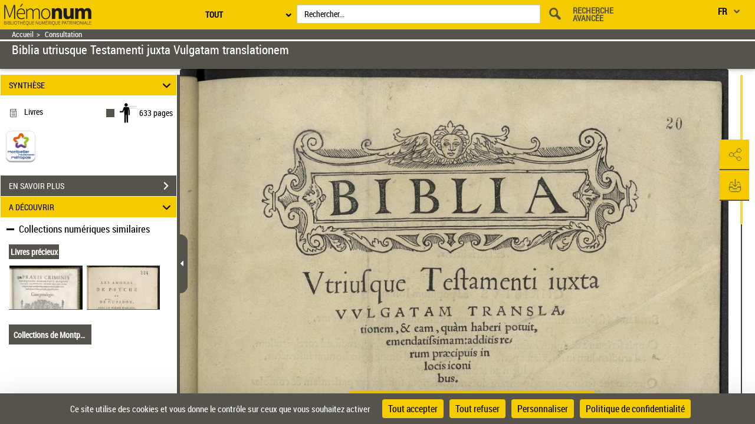

--- FILE ---
content_type: text/html;charset=UTF-8
request_url: https://memonum-mediatheques.montpellier3m.fr/ark:/12148/bpt6k1095033k
body_size: 43204
content:
	<?xml version="1.0" encoding="utf-8" ?> <!DOCTYPE html> <!--[if lt IE 7]> <html class="no-js lt-ie9 lt-ie8 lt-ie7" lang="FR"> <![endif]--> <!--[if IE 7]> <html class="no-js lt-ie9 lt-ie8" lang="FR"> <![endif]--> <!--[if IE 8]> <html class="no-js lt-ie9" lang="FR"> <![endif]--> <!--[if gt IE 8]> <!--> <html class="no-js" lang="FR"> <!--<![endif]--> <head> <script> var currentLanguage = document.documentElement.lang; window.tarteaucitronForceLanguage = currentLanguage.toLowerCase(); </script> <meta charset="UTF-8"> <meta http-equiv="X-UA-Compatible" content="IE=edge,chrome=1"> <title> Biblia utriusque Testamenti juxta Vulgatam translationem | Mémonum </title> <meta property="og:site_name" content="??" /> <meta property="og:type" content="video" /> <meta property="og:url" content="https://memonum-mediatheques.montpellier3m.fr/ark:/12148/bpt6k1095033k" /> <meta property="og:title" content="Biblia utriusque Testamenti juxta Vulgatam translationem" /> <meta property="og:description" content="Biblia utriusque Testamenti juxta Vulgatam translationem -- 1538 -- livre" /> <meta property="og:image" content="https://memonum-mediatheques.montpellier3m.fr/ark:/12148/bpt6k1095033k/f8.medres" /> <meta property="twitter:card" content="summary" /> <meta property="twitter:site" content="??" /> <meta property="twitter:creator" content="??" /> <meta property="twitter:title" content="Consulter le document sur ??" /> <meta property="twitter:description" content="Biblia utriusque Testamenti juxta Vulgatam translationem ??" /> <meta property="twitter:image" content="https://memonum-mediatheques.montpellier3m.fr/ark:/12148/bpt6k1095033k/f8.medres" /> <meta name="title" content="Biblia utriusque Testamenti juxta Vulgatam translationem | Mémonum" /> <meta name="description" content="Biblia utriusque Testamenti juxta Vulgatam translationem -- 1538 -- livre" /> <meta name="DC.type" content="book" /> <meta name="DC.description" content="Appartient à l’ensemble documentaire : 3M012" /> <meta name="DC.description" content="Appartient à l’ensemble documentaire : 3M000" /> <meta name="DC.title" content="Biblia utriusque Testamenti juxta Vulgatam translationem" /> <meta name="DC.date" content="1538" /> <meta name="DC.rights" content="domaine public" /> <meta name="DC.rights" content="public domain" /> <meta name="DC.identifier" content="oai:bnf.fr:gallica/ark:/12148/bpt6k1095033k" /> <meta name="p:domain_verify" content="12c0fefa160572d58c3754d6158b2d99" /> <meta name="viewport" content="width=device-width, initial-scale=1"> <link rel="shortcut icon" type="image/x-icon" href="https://memonum-mediatheques.montpellier3m.fr/mbImage/perso/favicon.ico" /> <link rel="canonical" href="https://memonum-mediatheques.montpellier3m.fr/ark:/12148/bpt6k1095033k.image" /> <link rel="stylesheet" href="/assets/static/stylesheets/vendor/fontawesome-5.15.3/css/all.min.css" /> <link rel="stylesheet" href="/assets/static/stylesheets/vendor/forkawesome/css/fork-awesome.min.css" crossorigin="anonymous" /> <link rel="stylesheet" href="/assets/static/stylesheets/vendor/bootstrap.min.css"> <link rel="stylesheet" href="/assets/static/stylesheets/main_dev.css"> <link rel="stylesheet" href="/assets/static/stylesheets/panes.css"> <link rel="stylesheet" href="/assets/static/stylesheets/visualiseur.css"> <link rel="stylesheet" href="/assets/static/stylesheets/persoScrollBar.css"> <link href='/assets/static/stylesheets/thetiere/fonts/fonts.css' rel='stylesheet' type='text/css'> <link href='/assets/static/stylesheets/fonts/pictos.css' rel='stylesheet' type='text/css'> <link rel="stylesheet" href="/assets/static/stylesheets/gallica.css" /> <link rel="stylesheet" href="/assets/static/stylesheets/gallica-accueil.css" /> <link rel="stylesheet" href="/assets/static/stylesheets/mainResultsList.css" /> <link rel="stylesheet" href="/assets/static/stylesheets/vendor/adobe-blank.css" /> <link rel="stylesheet" href="/assets/static/stylesheets/vendor/jquery.mCustomScrollbar.css" /> <link rel="stylesheet" href="/assets/static/stylesheets/vendor/jquery.typeahead.css" /> <link rel="stylesheet" href="/assets/static/stylesheets/vendor/imgareaselect-animated.css" /> <link rel="stylesheet" href="/assets/static/stylesheets/globes3d/style.css" type="text/css" /> <link type="application/opensearchdescription+xml" rel="search" title="Gallica BnF" href="/opensearchdescription.xml"/> <script src="/assets/static/javascripts/vendortominify/van11y-accessible-simple-tooltip.js" type="text/javascript"></script> <link rel="stylesheet" href="/assets/static/stylesheets/van11y/styles.css" /> <link rel="stylesheet" href="/assets/static/stylesheets/visualiseur_dev_common.css"> <link rel="stylesheet" href="/assets/static/stylesheets/visualiseur_dev.css"> <link rel="stylesheet" href="/assets/static/stylesheets/heatMapCommon.css"> <link rel="stylesheet" href="/assets/static/stylesheets/visuGeolocCarte.css"> <link rel="stylesheet" href="/assets/static/stylesheets/discoverCommonStyles.css"> <link rel="stylesheet" href="/assets/static/stylesheets/discoverStyles.css"> <link rel="stylesheet" href="/assets/static/stylesheets/docNum.css"> <link rel="stylesheet" href="/assets/static/stylesheets/docAudio.css"> <link rel="stylesheet" href="/assets/static/stylesheets/docVideo.css"> <link rel="stylesheet" href="/assets/static/accordion/aria.accordion.css"> <link rel="stylesheet" href="/assets/static/stylesheets/vendor/jquery-ui.min.css"> <!--[if !IE]><!--><script> if (/*@cc_on!@*/false) { document.write('<link rel="stylesheet" href="/assets/static/stylesheets/gallica_ie.css" type="text/css" media="screen" />'); } if (/*@cc_on!@*/false && document.documentMode === 10) { document.write('<script src="/assets/static/javascripts/polyfill/map.min.js" type="text/javascript"><\/script>'); } </script><!--<![endif]--> <!--[if lte IE 9]> <link rel="stylesheet" href="/assets/static/stylesheets/gallica_ie.css" type="text/css" media="screen" /> <![endif]--> <!--[if IE 8]> <link rel="stylesheet" href="/assets/static/stylesheets/gallica_ie8.css" type="text/css" media="screen" /> <![endif]--> <script src="/assets/static/javascripts/vendor/modernizr-2.6.2-respond-1.1.0.min.js" type="text/javascript"></script> <script src="/assets/static/javascripts/vendor/openlayers/ol.js"></script> <link rel="stylesheet" href="/assets/static/stylesheets/vendor/openlayers/ol.css" type="text/css"> <STYLE type="text/css"> body { background-color: #FFFFFF; color: #000000; } .arpBtn, .illustrationBtn{ border:2px solid #56534C; } .arpBtn .txt, .illustrationBtn .txt{ color:#56534C; } .geolocFill{ fill:#56534C; } .geolocStroke{ stroke: #56534C; } .iconSpinner{ stroke: #56534C; } .mainResultsContainer .servicePane{ background-color: #FFFFFF; } a { color: #000000; } input[type="text"], input[type="submit"]{ color: #000000; } .messagePageAccueilSecours { background-color: #FFFFFF; color: #000000 ; font-size: 1.4em; } .accordion__panel[aria-hidden="false"] { /* overflow-y: scroll; */ /* scrollbar-color: #F5CB00 #000000; */ /* scrollbar-width: thin; */ } .tool-window { } .messagePageAccueilSecoursOuter-div { padding: 30px; margin: 5%; } .messagePageAccueilSecoursInner-div { margin: 0 auto; width: 100%; } a:hover, a:focus, a:active{ color: #000000; } a#daySelected:hover, a#daySelected:focus, a#daySelected:active { color: #000000 !important; } .navbar-nav a:hover, .navbar-nav a:focus,.navbar-nav a:active{ color: #000000 !important; } .navbar { background-color: #56534C; color: #ffffff; } #tetiere, #tetiere .titrecat,#tetiere a{ background-color: #F5CB00; color: #000000; } .nvburgermenu, .nvmobilesearchcontainer, .topmenu i, .topmenu li a span, .buttommenu{ background-color: #F5CB00!important; color: #000000!important; } .buttommenu .socialnetw a, .mobilelangdiv select { color: #000000!important; } .nvmobilesearchform button { color: #000000!important; } .nvmobilesearchform .inputdiv select, .searchSelect select { opacity: 1; background-color: #F5CB00!important; } .submitbtn { background-color: #F5CB00; color: #000000!important; } .advsearch a { color: #000000!important; } .mobilelangdiv select option { background-color: #F5CB00; } .navbar .pictos, #tetiere .pictos{ color: #F5CB00!important; } .navbar a:not(.issue-pagination-link), .navbar a.optionDisabled, navbar{ color: #ffffff!important; } .navbar a:hover, .navbar a:focus, .navbar a:active, #tetiere a:hover,#tetiere a:focus,#tetiere a:active{ color: #ffffff!important; } .navbar .collections-layer-profil a:hover, .navbar .collections-layer-profil a:focus, .navbar .collections-layer-profil a:active{ color: #ffffff!important; } .simpletooltip, .right, .minimalist-simpletooltip, .minimalist-left-simpletooltip{ background-color: #F5CB00 ; color: #56534C ; } .pictos, .caret,.liste-resultats .result-contenu .link-desc a:before, .close, #goToPerioRegion .link-desc a:before, .leftSearchServicePane .link-desc a:before,.icon-if_global__location__earth__international__world__navigation__pin_2528106{ color: #56534C ; } a.optionDisabled:not(.issue-pagination-link), .btn-inner-search.optionDisabled .pictos{ color: #56534C; } .panel{ background-color: #fff; } .panel-heading{ background-color: #F5CB00; } .panel.collapsed .panel-heading{ background-color: #56534C; } .leftSearchServicePane .panel.collapsed .panel-heading span, .leftPane .sharePane .panel.collapsed .panel-heading span, .leftPane .achatPane .panel.collapsed .panel-heading span, .leftPane .helpPane .panel.collapsed .panel-heading span, .leftSearchServicePane .panel.collapsed .panel-heading span a, .leftPane .sharePane .panel.collapsed .panel-heading span a, .leftPane .achatPane .panel.collapsed .panel-heading span a, .leftPane .helpPane .panel.collapsed .panel-heading span a{ color : #FFFFFF; } .leftSearchServicePane .panel .panel-heading span,.leftPane .sharePane .panel-heading span, .leftPane .achatPane .panel-heading span, .leftPane .helpPane .panel-heading span, .leftSearchServicePane .panel .panel-heading span a,.leftPane .sharePane .panel-heading span a, .leftPane .achatPane .panel-heading span a, .leftPane .helpPane .panel-heading span a { color : #000000; } .ui-layout-resizer { background: #56534C; border: 1px solid #FFFFFF; } .tab-content { background-color: #ffffff !important; } .nav-tabs>li.active>a, .nav-tabs>li.active>a:hover, .nav-tabs>li.active>a:focus{ background-color: #ffffff !important; color: #000000; } .menu_tetiere .typeahead__result > ul > li.typeahead__group a{ color: #000000; } .mainContainer .mCSB_scrollTools .mCSB_dragger .mCSB_dragger_bar, .mainResultsContainer .mCSB_scrollTools .mCSB_dragger .mCSB_dragger_bar, .mCS-dark.mCSB_scrollTools .mCSB_dragger .mCSB_dragger_bar{ background-color: #F5CB00; } .mainContainer .mCSB_scrollTools .mCSB_draggerRail, .mainResultsContainer .mCSB_scrollTools .mCSB_draggerRail, .mCS-dark.mCSB_scrollTools .mCSB_draggerRail{ background-color: #000000; } .dropdown-menu{ background-color: #ffffff; } .dropdown-menu>li>a , .btn-default{ color: #000000; } .dropdown-menu>li>a:hover, .dropdown-menu>li>a:focus, .menu_tetiere .dropdown-menu >li.active>a{ background-color: #F5CB00; color: #000000; } .btn[type=submit], .btn[type=submit]:hover, .btn[type=submit]:focus, .btn[type=submit].focus, .leftSearchServicePane .rapportContents .btn-default[type=submit]:hover, #tetiere .newsletter input[type="submit"]{ background: #F5CB00; color: #000000; } .btn-default[type=submit] { color: #000000; } legend, .form-control{ color: #000000; } .leftPane .close{ color: #56534C; } #recherche-no-restricted a{ color: #000000; } #panneau-selection .arrow-next-top, .panneaux-accueil #maxi-nav ul li.active:first-child a, .panneaux-accueil #maxi-nav ul li:hover:first-child a, .panneaux-accueil #maxi-nav.babynav ul li:first-child{ background: #000000; } #panneau-selection .carousel-indicators li.active img { border: 4px solid #000000; } #panneau-nvxdocuments .arrow-next-top, .panneaux-accueil #maxi-nav ul li:first-child + li.active a, .panneaux-accueil #maxi-nav ul li:first-child + li:hover a, .panneaux-accueil #maxi-nav.babynav ul li:first-child +li{ background: #000000; } .panneaux-accueil #panneau-nvxdocuments #carousel-nvx-docs-container .carousel-indicators li.active img, .panneaux-accueil #panneau-nvxdocuments #carousel-nvx-docs-container2 .carousel-indicators li.active img { border: 4px solid #000000; } #panneau-actus .arrow-next-top, .panneaux-accueil #maxi-nav ul li:first-child + li + li.active a, .panneaux-accueil #maxi-nav ul li:first-child + li + li:hover a, .panneaux-accueil #maxi-nav.babynav ul li:first-child + li + li{ background: #000000; } #panneau-autourde .arrow-next-top, .panneaux-accueil #maxi-nav ul li:first-child + li + li + li.active a, .panneaux-accueil #maxi-nav ul li:first-child + li + li + li:hover a, .panneaux-accueil #maxi-nav.babynav ul li:first-child + li + li + li{ background: #000000; } #panneau-partenaires .arrow-next-top, .panneaux-accueil #maxi-nav ul li:first-child + li + li + li + li.active a, .panneaux-accueil #maxi-nav ul li:first-child + li + li + li + li:hover a, .panneaux-accueil #maxi-nav.babynav ul li:first-child + li + li + li + li{ background: #000000; } #panneau-mobile .arrow-next-top, .panneaux-accueil #maxi-nav ul li:first-child + li + li + li + li + li.active a, .panneaux-accueil #maxi-nav ul li:first-child + li + li + li + li + li:hover a, .panneaux-accueil #maxi-nav.babynav ul li:first-child + li + li + li + li + li{ background: #000000; } #panneau-etvous .arrow-next-top, .panneaux-accueil #maxi-nav ul li:first-child + li + li + li + li + li + li.active a, .panneaux-accueil #maxi-nav ul li:first-child + li + li + li + li + li + li:hover a, .panneaux-accueil #maxi-nav.babynav ul li:first-child + li + li + li + li + li + li{ background: #000000; } #externalSocialLinksRegion ul li a{ background: #000000; } #externalSocialLinksRegion i{ color: #56534C } #externalSocialLinksRegion ul li span:not([class*="minimalist-left-simpletooltip"]){ background: #ffffff } /* */ /* */ /* */ .menu_tetiere .collections-layer{ right: 50px; } @media (min-width: 1600px){ .menu_tetiere .barre-menu{width: 80%!important;} .menu_tetiere .recherche .typeahead__container, .menu_tetiere .recherche .input-group, .menu_tetiere .recherche .typeahead__container{ width: 48%; } .menu_tetiere .recherche form{ margin-right:0.1%; } /* */ /* */ } @media (max-width: 1250px){ .menu_tetiere .barre-menu{width: 76%;} .menu_tetiere .logo {float: left;} .menu_tetiere .logo a, .menu_tetiere .logo a img {float: left;width: auto !important;top: 0px !important;} .menu_tetiere .barre-menu>.accesmenu {position: fixed;right: 0;margin-right: 1.5%;} .pagination-liste {padding: 6px 0px!important;} .menu_tetiere .recherche .typeahead__container, .menu_tetiere .recherche .input-group, .menu_tetiere .recherche .typeahead__container{ width: 27%; } /* .menu_tetiere .lang{float: right;margin-right: 6%!important;position: fixed!important;right: 0;} */ } @media (max-width: 1023px){ .menu_tetiere .barre-menu{width: 63%;} .menu_tetiere .barre-menu > a {margin:0 1%;} .footer-inner, .tetiere-inner, .menu_tetiere {width: 100%;} #tetiere .newsletter input[type="text"] {font-size:0.8em;} .menu_tetiere .logo a, .menu_tetiere .logo a img {float: left;width: auto !important;top: 0px !important;} .menu_tetiere .logo{width: 260px!important;} /* .menu_tetiere .lang{margin-right:10%!important;} */ } @media (max-width: 900px){ /* .menu_tetiere .barre-menu{ width: 54%; } */ .menu_tetiere .responsive-search {display:inline-block; cursor:pointer;} .menu_tetiere .logo a, .menu_tetiere .logo a img {float: left;width: auto !important;top: 0px !important;} .footer-inner{width: 768px;} #tetiere .newsletter input[type="text"] {float:none; width:94%;} #tetiere .newsletter input[type="submit"] {float:none; width:100%;} .menu_tetiere .collections-wrap{display: inline-block;} .menu_tetiere .lang{display: inline-block;} .menu_tetiere .recherche form {position: relative; z-index: 55;} .menu_tetiere .logo{ width: 260px!important; } /* .menu_tetiere .recherche .typeahead__container, .menu_tetiere .recherche .input-group, .menu_tetiere .recherche .typeahead__container{width: 40%;} .menu_tetiere .recherche .typeahead__container{width: 63%!important;} */ } @media (max-width: 750px){ .menu_tetiere .collections-layer{ right: -110px; } /* .menu_tetiere .barre-menu{ width: 58%; } */ } @media (max-width: 700px){ /* .menu_tetiere .barre-menu{ width: 50%; } */ /* .menu_tetiere .recherche .typeahead__container, .menu_tetiere .recherche .input-group, .menu_tetiere .recherche .typeahead__container{width: 66%!important;} */ #tetiere .accesrapide {float: left;} #tetiere .mobile {float: left;} #tetiere .mobile .contenucat ul li.img{padding-left: 25px;} #tetiere .additionnals-menus .pictos{float: left;} #tetiere .contribuer, #tetiere .mobile, #tetiere .retrouver{width: 100%;} #tetiere .contenucat ul li, #tetiere .newsletter .link {padding: 3px 7px;} } @media (max-width: 650px){ /* .menu_tetiere .recherche{padding-bottom: 43px;} */ } @media (max-width: 350px){ } .cookies { background-color: #F5CB00; color: #000000; } .cookies a{ color: #000000; } input.acceptance[type="submit"]{ background:#F5CB00 !important; color:#000000 !important; } /**Accessibilite contrat input field DEBUT**/ .typeahead__field input , .input-group input, #tetiere .newsletter input[type="text"], .form-control input,textarea,textarea::placeholder , input[type="text date"] { color: #000000 !important; } input::placeholder { color: #000000 !important; } input::-webkit-input-placeholder { /* Chrome/Opera/Safari */ color: #000000 !important; } input::-moz-placeholder { /* Firefox 19+ */ color: #000000 !important; opacity:1; } input:-ms-input-placeholder { /* IE 10+ */ color: #000000 !important; } input:-moz-placeholder { /* Firefox 18- */ color: #000000 !important; opacity:1; } #mecenatRegion .result-mecenat-link { background: #ffffff; } #mecenatRegion .result-mecenat-link a{ color: #000000; } .form-control::-moz-placeholder { color: #000000 !important; } /**Accessibilit� contrat input field FIN **/ /** Consultation PDF Start **/ /** couleur de background du volet du document principal background_color **/ .mb-bg-volet-p { background :#FFFFFF;} /** couleur de background du volet des éléments d'accompagnement : background_color **/ .mb-bg-volet-a {} /** couleur des pictos : pictos_color **/ .mb-color-picto { color: #56534C; } /**- couleur police : font_color **/ .mb-color-police { color: #000000; } /**- couleur picto + police au survol : font_focus_color **/ .mb-font-color-police:hover { color: #000000; } .p-download-file:hover svg, .linkTodoc:hover svg, .linkItem:hover svg { color: #000000 !important; } .p-download-file:hover .picto_oeil { color: #000000 !important; } .link2:hover { color: #000000 !important; } .link2:hover svg { color: #000000 !important; } /** - couleur séparateur des volets : navigation_bar_bg_color **/ .mb-bg-separateur { background-color: #56534C; } .mb-bg-separateur-topBorder { border-top: 5px solid #56534C; } /**- couleur picto séparateur des volets : navigation_bar_font_color **/ .mb-color-separateur { color: #ffffff; } /** - couleur séparateur des volets au survol : navigation_bar_font_focus_color **/ .mb-bg-separateur:hover { background-color: #ffffff; } /** classe pour la couleur du background **/ .bg-color,.bg-color-audio,.bg-color-video { background-color:#FFFFFF; } #openAttachment:hover { color: #000000; } #openAttachment:hover { color: #000000; } .mb-bg-popin { background-color: #F5CB00; } .mb-color-police-popin { color: #000000; } .conditionUserLink:hover { color: #000000; } .mb-color-picto-popin { color: #56534C; } .mb-bg-button-popin { background-color: #56534C; border: solid 1px #56534C; } .mb-color-policeButton-popin { color: #ffffff; } .withoutHover:hover,.withoutHover:focus { text-decoration: none; color: #000000 !important; } /** Consultation PDF FIN **/ </STYLE> <STYLE type="text/css"> .tetiere-allwrap, .menu_tetiere .recherche{ background-color: #F5CB00; } .menu_tetiere .barre-menu .accesmenu i:before { color: #56534C; } .menu_tetiere .lang-layer a, .menu_tetiere .lang-layer span { color: #000000; } .menu_tetiere .lang button , .menu_tetiere .lang-layer{ color: #000000; background-color: #F5CB00; } .lang button, lang-layer a { color: #000000 ; } .menu_tetiere .lang button:before{ color: #56534C ; } .menu_tetiere .recherche .skin-select select{ color: #000000; background-color: #ffffff; } .menu_tetiere .skin-select .selecttext,.menu_tetiere .collections-wrap button{ color: #000000; background-color: #F5CB00; } .menu_tetiere .lang,.menu_tetiere .lien-blog,.menu_tetiere .collections-wrap{ border-color: #000000; } .menu_tetiere .recherche .skin-select .select-arrow:after, .menu_tetiere .bouton::before{ color: #000000; } .collections-layer{ color: #000000; background-color: #F5CB00; } .collections-layer:before{ border-bottom-color:#F5CB00; } .menu_tetiere .collections-wrap button{ color: #000000; background-color: #F5CB00; } .menu_tetiere a.recherche-avancee, .menu_tetiere .collections-wrap button, .menu_tetiere .lien-blog a, .menu_tetiere .headerBarPicto{ color: #56534C ; } .menu_tetiere .recherche #tetiere-recherche-submit, .menu_tetiere .responsive-search, .menu_tetiere .langBurgerReplace{ color: #56534C; } .menu_tetiere .langBurgerReplace select option { background-color: #F5CB00!important; } #questionnaireBnf .blocQuestionnaireBnf { background-color: #56534C!important; color: #ffffff!important; text-align: center; padding-right: 10px; padding-bottom: 4px; padding-top: 4px; padding-left: 10px; font-weight: bold; font-size: 12px; margin-right:75px; display: inline-block; } </STYLE> <STYLE> .menuBar,.menuBar .topContainer,.menuBar .menuAbcd,header nav > div > ul{ background: #FFFFFF; } .menuBar .menuAbcdList,.menuBar .topContainer ul,.menuBar .menuAbcdPopupRegion { border-color:#56534C; } .topContainer .childMenuItem{ text-decoration-color: #56534C; } .menuBar .menuAbcd{ border-color:#000000; } header nav > ul > li > button:hover, header nav > ul > li > button:focus, header nav > ul > li > button.active, header nav > ul > li > a.active, header nav > div > ul > li > button:hover, header nav > div > ul > li > button:focus, header nav > div > ul > li > button.active, header nav > div > ul > li > a.active, header nav > div > div > a.active, header a.active + .downArrowDisplayedItems:before{ background:#000000; color:#000000; } .menuAbcdList ul li ul li a:hover{ background:#000000; color:#000000; } .menuAbcdList ul li span,.menuAbcd ol.abcdlist a.enabled.active{ color:#000000; } .menuAbcdList .mCSB_scrollTools .mCSB_dragger .mCSB_dragger_bar, .menuAbcdListContainer .mCSB_scrollTools .mCSB_dragger .mCSB_dragger_bar, .mainMenuBar .childrenContainer .mCSB_scrollTools .mCSB_dragger .mCSB_dragger_bar{ background:#000000 !important; } .menuAbcdPopupRegion .popup a{ background:#000000 !important; color:#000000; } .topContainer li.active{ background:#000000; } .topContainer li.active > a, .topContainer li.active > button { color:#000000; } #popinRetronews .modal-dialog.modal-lg { background-color: #FFFFFF; } #popinRetronews .modalRetronews-header { background-color: #56534C; } #myModalRetronewsLabel, .modalRetronews-header .close { color: #ffffff!important; } #modalRetronewsBody { color: #000000; } #popinRetronews #golink { background-color: #F5CB00; color: #000000; } #myModalRetronewsLabel{ color: #ffffff!important; } </STYLE> <STYLE type="text/css"> .leftPane .panel, .download-white-div, .search-content, .leftPane #captionsframe, .textModePane .panel { background-color: #ffffff; } .toolbarGroup { background-color: #F5CB00; } .toolbarGroup .pictos, #popoverRegion .popover, #popoverRegion .popover .pictos{ color : #56534C; } #popoverRegion .popover a:hover{ background-color: #F5CB00; } #popoverRegion .popover{ background-color: #F5CB00; } .popover-title, #leftToolbar .toolbarGroup+.toolbarGroup:BEFORE { border-bottom : 1px solid #56534C !important; } #paginationDiv, #docNavigationBar .dropdown-menu p.headerPagination, #docNavigationBar .dropdown-menu li a, #docNavigationBar .dropdown-menu li.titreLegende{ background-color : #F5CB00; color : #000000; } #paginationDiv .icon-rightarrow{ color : #000000; } #paginate .dropdown-menu { background-color : #F5CB00; } #issuePaginationRegion .issue-pagination-link.optionDisabled { background-color : #F5CB00; } #issuePaginationRegion .navbar-btn { background-color : #ffffff; border-color: #56534C; } li.pager>button, li.pager>span{ background-color : #F5CB00; } li.pager>button:hover, li.pager>span:hover{background-color : #F5CB00;} li.pager>a, li.pager>span{ background-color : #F5CB00; } li.pager>a:hover, li.pager>span:hover{background-color : #F5CB00;} li.pager span{color : #000000;} li.pager button:hover span,li.pager button:focus span{color : #000000;} .StyleMosaiquePage .singleItemPage.currentSelection { background: transparent linear-gradient(#ffffff, #ffffff) repeat scroll 0% 0%; } .StyleMosaiquePage .singleItemPage, #previewPage { background-color : #cccccc; } .StyleMosaiquePage span.img-caption { background-color : #ffffff; color: #000000; } .StyleMosaiquePage figcaption.img-caption { background-color : #ffffff; color: #000000; } .tdmPane li, .tdmPane li > div > span, .captionPane li, .captionPane li > div > span{ color: #000000; } .more-text-caption .glyphicon{ color : #56534C; } #panneau-selection #int-panneau-selection3 { background: url(../images/accueil/partenaires/bg.jpg) repeat-x left bottom #000000; } #int-panneau-selection3 .sous-rubriques ul li.active a { color: #000000;; } .titreUne100ans figcaption{ color: #000000; } #int-panneau-selection3 .sous-rubriques ul li.active { background-color: #000000; } </STYLE> <STYLE> #visuTitleBar, #visuTitleBar .filAriane a{ background:#56534C; color:#ffffff; } #visuTitleBar a:not(.optionIsDisabled):hover { color:#ffffff; } .filAriane{ border-color:#ffffff; } .titleBloc a:not(.issue-pagination-link) { color: #ffffff!important; } .titleBloc a:not(.issue-pagination-link):hover { color: #ffffff!important; } .accordion__panel, .stringOCR, .searchResultList { background-color: #ffffff; } .accordion__trigger[aria-expanded="false"] { background-color: #56534C; } .accordion__trigger[aria-expanded="false"], .accordionChevron.closed { color: #FFFFFF; } .accordion__trigger[aria-expanded="true"]{ background-color: #F5CB00; } .accordion__trigger[aria-expanded="true"], .accordionChevron:not(.closed) { color: #000000; } #visuAccordion { border-right: 5px solid #56534C; } #accordionBtn { border: #56534C solid 1px; background-color: #56534C; } #previousTdmResult, #nextTdmResult{ color: #56534C; } .tooltiptext, .tooltiptextOCR{ background-color: #F5CB00; color: #56534C; } .tool-window a:not(.tool-window-close):not(.achatPanel) { color: #000000!important; } .tool-window a:not(.achatPanel):hover { color: #000000!important; } .wrapper_partage { color: #000000!important; } .inputPartage { color: #000000!important; } .wrapperOngletToolbar { color: #000000!important; } .persoToolbar a:not(.tool-window-close):not(.achatPanel) { color: #56534C; background-color: #F5CB00; } .persoToolbar a:not(.tool-window-close):not(.achatPanel):hover { color: #56534C; } .persoToolbar a:not(.tool-window-close):not(.achatPanel):focus { color: #56534C; } #visuUtilsBar a.tool-panel:hover:after { background: #F5CB00; color: #56534C; } .borderBottom { border-bottom: 2px solid #56534C; } .tool-window { background-color: #F5CB00; color: #000000!important; } div#believeDownloadRegion div { background-color: #F5CB00; border-color: #F5CB00; } .tool-window button:not(.clear_input), #tomes { border: solid 1px #56534C; background-color: #56534C; color: #ffffff; } .tool-window-close { color: #56534C!important; opacity: 1; } .panel.collapsed .panel-heading{ background-color: #56534C; color: #FFFFFF; } .panel.collapsed .panel-heading .icon-rightarrow{ color: #FFFFFF; } .panel:not(.collapsed) .panel-heading{ background-color: #F5CB00; color: #000000; } .panel:not(.collapsed) .panel-heading .icon-rightarrow{ color: #000000; } .panel-heading a{ background-color: transparent; } #visuPagination .pager li button:not([disabled]) .pictos, #visuPagination .pager li button:not([disabled]){ color: #56534C!important; } #visuPagination .pager li #paginationDiv button:not([disabled]) .pictos, #visuPagination .pager li #paginationDiv button:not([disabled]), #visuPagination .pager li #paginationDiv input, #visuPagination .pager li #paginationDiv p{ color: #000000!important; } #visuPagination .pager li button[disabled] .pictos, #visuPagination .pager li #paginationDiv.optionDisabled button[disabled], #visuPagination .pager li #paginationDiv.optionDisabled input, #visuPagination .pager li #paginationDiv.optionDisabled p{ color : #56534C!important; } #visuPagination .pager li button:not([disabled]) .pictos:focus, #visuPagination .pager li button:not([disabled]):focus, #visuPagination .pager li button:not([disabled]):focus span, #visuPagination .pager li button:not([disabled]) .pictos:hover, #visuPagination .pager li button:not([disabled]):hover, #visuPagination .pager li button:not([disabled]):hover span{ color: #56534C!important; } #visuPagination, #paginationDiv,#visuPagination #docNavigationBar .dropdown-menu, #docNavigationBar .dropdown-menu p.headerPagination, #docNavigationBar .dropdown-menu li a, #docNavigationBar .dropdown-menu li.titreLegende{ background-color : #F5CB00; color : #000000; } #visuPagination #modeAffichage{ background-color : #F5CB00; color : #000000; } #visuPagination #paginationDiv .form-control { color : #000000; } #visuPagination #docNavigationBar .dropdown-menu p.headerPagination { border-bottom: 1px solid #000000!important; } #visuPagination #docNavigationBar .dropdown-menu li.titreLegende { border-bottom: 1px solid #000000!important; border-top: 1px solid #000000!important; } #visuPagination #docNavigationBar .dropdown-menu li a.PaginationA, #visuPagination #docNavigationBar .dropdown-menu li.paginationA { color : #000000!important; } #visuPagination #docNavigationBar .dropdown-menu li a.PaginationR, #visuPagination #docNavigationBar .dropdown-menu li.paginationR { color : #000000!important; } #visuPagination #docNavigationBar .dropdown-menu li a.PaginationN, #visuPagination #docNavigationBar .dropdown-menu li.paginationN { color : #000000!important; } #visuPagination #docNavigationBar .dropdown-menu li a.PaginationF, #visuPagination #docNavigationBar .dropdown-menu li.paginationF { color : #000000!important; } #visuPagination #docNavigationBar .dropdown-menu li a.PaginationL, #visuPagination #docNavigationBar .dropdown-menu li.paginationL { color : #000000!important; } #visuPagination #docNavigationBar .dropdown-menu li a.PaginationX, #visuPagination #docNavigationBar .dropdown-menu li.paginationX { color : #000000!important; } #paginate .dropdown-menu { background-color : #F5CB00; } .mCSB_scrollTools .mCSB_dragger .mCSB_dragger_bar { background-color: #56534C!important; } .mCSB_scrollTools .mCSB_dragger .mCSB_dragger_bar:hover { background-color: #56534C!important; } .mCSB_scrollTools .mCSB_draggerRail{ background-color: #000000!important; } .mCSB_scrollTools .mCSB_dragger .mCSB_dragger_bar{ background-color: #F5CB00!important; } .zoomCtrlContainer ul{ background-color: #F5CB00!important; color: #56534C!important; } .picto_oeil{ color: #56534C; } a.currentDate{ color: #000000; } a.currentMonth{ text-decoration: underline; color: #000000; } #currentDateMonth { ackground-color: #000000; } #monthsContent{ background-color: #ffffff; } .not-exist{ color: #666666; } #daysContent td .dayCurrentArk { background: #56534C; } #daysContent td .dayPresentArk { background: #F5CB00; } #daysContent td .dayPresentArk a{ color: #000000 !important; } #daysContent td .dayCurrentArk a{ color: #ffffff; } .dayNoArk{ color : #666666; } .desableLink{ pointer-events: none; cursor: default; } .desableLink a{ color : #666666; } #showAllNumButton, #tomes{ color: #56534C; } #title2Popin{ color: #56534C; } #popinPeriodique .modal-header, #setNoticePopin .modal-header{ background : #56534C; } #btnElementText, .externalLink{ color : #56534C; } #popinLieuxEvoques .modal-header{ background : #56534C; } .image-content .pictos{ color: #F5CB00!important; } .au-face { color: #000000; } .au-face:hover,.au-face:focus{ color: #000000; } .au-cotroller-container button, .au-controller-btn2 button{ color: #56534C; } .au-lecteur span { color: #000000!important; } .arrow-up-au { border-bottom-color: #000000 !important; } .au-progres .ui-slider-range { background-color: #000000; } .icon-casque { color: #56534C!important; } </STYLE> <style> .rebondResultLink{ color: #000000; } .rebondResultLink:hover, .rebondResultLink:focus{ color: #000000; } .rebondToolTip,.rebondImgToolTip { background-color: #F5CB00; color: #56534C; } .oneRebondResult{ border-bottom: solid 1px #56534C; } .rebondContent{ background-color: #56534C; color: #ffffff; } </style> <!--viewer_devCss.ftl --> <STYLE type="text/css"> .wrapperOngletToolbar { width: 320px; margin-top: 10px; margin-left: 10px; } /*********************ToolBar zone anomalie****************************************************************************************************************/ .wrapper_anomalie { width: 320px; margin-top: 10px; margin-left: 10px; } .wrapper_anomalie label{ font-weight: normal; } .box_anomalie { display: flex; flex-direction: column; justify-content: flex-end; } .box_anomalie div { margin-top: 10px; } .labelCheckboxNatureProbleme { display: flex; align-items: baseline; } /*********************ToolBar zone de telechargement****************************************************************************************************************/ .selectionCursorText { font-weight: inherit; font-style: italic; display: block; } .box_telechargement { display: flex; flex-direction: column; justify-content: flex-end; color: #000000!important; } .achatPaneContainer { color: #000000!important; } .wrapper_telechargement { width: 320px; margin-top: 10px; margin-left: 10px; } .wrapper_telechargement label{ font-weight: normal; } .labelRadioTelechargement .labelCheckboxConditionUtil { display: flex; align-items: baseline; } .inputRadioTelechargement .inputCheckboxConditionUtil{ flex: none !important; margin-right: 10px !important; } #previewTelechargementCroppedImage { width:100%; overflow: hidden; height: 150px; display: inline-block; } #previewTelechargementCroppedImage img { display: block; max-width: 100%; max-height: 100%; margin-right: auto; margin-left: auto; } .SpinloaderSelection { border: 8px solid #f3f3f3; /* Light grey */ border-top: 8px solid; /* Blue */ border-radius: 50%; width: 60px; height: 60px; animation: spin 2s linear infinite; } .SpinloaderSelection { border-top-color: #56534C; } @keyframes spin { 0% { transform: rotate(0deg); } 100% { transform: rotate(360deg); } } /******************************************************************************************************************************************************/ #previewShareCroppedImage { width:100%; overflow: hidden; height: 150px; display: inline-block; } #previewShareCroppedImage img { display: block; max-width: 100%; max-height: 100%; margin-right: auto; margin-left: auto; } .partage{ font-size:40px; } .divPartage { display:flex; flex-direction:row; border:1px solid grey; padding:2px; } .inputPartage { flex-grow:2; border:none; } .inputPartage:focus { outline: none; } .buttonPartage, .buttonEnvoyerMail { border:0px none; background:white; } .tool-window{ border-radius: 20px; margin-right: 10px; } .wrapper_partage { width: 320px; margin-top: 10px; margin-left: 10px; } .wrapper_partage label{ font-weight: normal; } .box_partage { display: flex; flex-wrap: wrap; margin-left: 30px; } .box_partage a{ background-color: transparent; } .box_partage>* { flex: 100%; display:flex; margin: 10px; } .divReseauxSociaux > * { width: 34%; color: #000000!important; } .otherPartageOptions > * { width: 34%; color: #000000!important; } .otherPartageOptions { margin-left: 15px!important; } .otherPartageOptions a i { font-size: 28px; margin: 7px 0 0 2px!important; } .divDocPagePartage>* { margin: 5px; } .divDocPagePartage>* { margin: 5px; } #visuUtilsBar { font-size: 20px; } .tool-window { position: absolute; top: -11px; right: 45px; width: 370px; /* height: auto; */ padding: 5px; font-size: 15px; height: 100%; box-shadow: 0 2px 4px 0 rgba(0, 0, 0, 0.16), 0 2px 10px 0 rgba(0, 0, 0, 0.12) !important; } .persoToolbar li { position: initial; } .panel { padding: 0 18px; background-color: white; overflow: hidden; } #visuLeftPane { margin-top: 10px; } .ui-state-active, .ui-widget-content .ui-state-active, .ui-widget-header .ui-state-active, a.ui-button:active, .ui-button:active, .ui-button.ui-state-active:hover { border: 1px solid #E22C1E; background: #E22C1E; font-weight: normal; color: #ffffff; } .ui-accordion .ui-accordion-header { background: #E22C1E; color: white; } #visuAccordion { height: 100%; overflow: hidden; margin-right: 15px; } #accordionBtn { position: absolute; cursor: pointer; top: 45%; border-radius: 0 30px 30px 0px; height: 100px; width: 13px; right: 2px; z-index:9; } #accordionBtn:hover { background-color: #ffffff!important; } #accordionBtn:hover ~ #visuAccordion{ border-right: 5px solid #ffffff; } .accordionBottomHoverBorder { border-top: 5px solid #ffffff; } .accordionBottomHoverBg{ background-color: #ffffff!important; } .accordionBtnArrow { color: white; font-size: 15px; position: absolute; top: 38%; left: -1px; transform: scaleX(-1); } img.pictoManTailleDocument1{ height: 3em; width: 3em; } img.pictoManTailleDocument2{ height: 3em; width: 3em; } img.pictoManTailleDocument3{ height: 3em; width: 3em; } img.pictoManTailleDocument4{ height: 3em; width: 3em; } img.pictoManTailleDocument5{ height: 3em; width: 3em; margin-top: 1.2em; } img.pictoHandTailleDocument{ height: 3em; margin-right: 0.5em; } .textNbPageEtTailleDoc1{ margin-top: 3%; } .textNbPageEtTailleDoc3{ margin-top: 3%; } .textNbPageEtTailleDoc4{ margin-top: 3%; } .textNbPageEtTailleDoc5{ margin-top: 3%; } .carreeTailleDoc1 { height: 0.5em; width: 0.5em; } .carreeTailleDoc1_hand { height: 0.9em; width: 0.9em; margin-left: 1.5em; margin-bottom: -0.6em; } .carreeTailleDoc2{ height: 1em; width: 1em; margin-top: 2px; } .carreeTailleDoc3{ height: 1.3em; width: 1.3em; margin-top: 6px; } .carreeTailleDoc4{ height: 2em; width: 2em; } .carreeTailleDoc5{ height: 4em; width: 3em; } /* modification de la couleur des pictos "type de document" en fonction de la configuration ... */ [class*='pa-icon-typedoc']:before{ color: #56534C; } [class^='carreeTailleDoc']{ background: #56534C; } /**********************************************************************************************************************************************/ /***********************************************************************************************************************************************/ #suivYBtn { background:transparent; border : none; cursor : pointer; padding : 0px; } #suivYBtn pictos{ color: #56534C; } #precYBtn pictos{ color: #56534C; } #precYBtn { background:transparent; border : none; cursor : pointer; padding : 0px; } #yearsContent .suiv{ /*position : absolute;*/ float:right; top:0; right:0; z-index:3; } #yearsContent .prec{ /*position: absolute;*/ float:left; top:0; left:0; z-index:4; } #yearsContent { /* overflow: hidden;*/ float:left; width: 100%; background-color: white; } #yearlist ul { display: grid; grid-template-columns: repeat(4, 1fr); list-style-type:none; text-align:center; margin-top: 3%; } #yearlist ul li { margin:auto; display: inline-block; margin-left : 3px; margin-right : 3px; } #yearlist ul li span { float:left; line-height:5px; /*hauteur de l'image de fond*/ text-decoration:none; text-align:center; font-size: 16px; } #yearsContent a.currentDate{ font-weight: bold; text-decoration: underline; } li.month-exist a.selectedMonth:not(.currentMonth){ font-weight: bold; color: #000000 ; } #monthsContent ul { display: grid; grid-template-columns: repeat(6, 1fr); list-style-type:none; text-align:center; padding-left: 1%; } #monthsContent ul li { margin:auto; display: inline-block; } #monthsContent ul li span { float:left; line-height:17px; /*hauteur de l'image de fond*/ text-decoration:none; text-align:center; padding-top: 3px; padding-bottom: 3px; font-size: 16px; } #daysContent{ margin: auto; padding : 0px 0px; min-height: 135px; } #daysContent table{ margin: auto; } #daysContent td{ width: 40px; height:30px; text-align: center; } #daysContent td .dayCurrentArk { display:inline-block; width: 28px; height: 28px; border-radius:50%; text-align:center; } #daysContent td .dayPresentArk { display:inline-block; width:28px; height:28px; border-radius:50%; text-align:center; } #daysContent td .dayCurrentArk .circle_text, #daysContent td .dayPresentArk .circle_text{ display:block; padding-top: 4px; } #daysContent td .dayPresentArk a { color:#000000; } #daysContent td.dayCurrentArk .contact-text a { color:#FF0000; text-align: left; color:white; } #buttonContent{ text-align: center; padding-bottom: 5px; } #showAllNumButton, #tomes{ background-color : transparent; border: 1px solid ; font-size: 12px; padding: 3px 1px; } #textItem{ font-size: 14px; font-weight: bold; font-family: roboto_condensed ; } /************************Bouton arpenteur accordeon sunthèse************************/ .arpenteurbtnelement{ margin-left : -20 !important; width: 162px; } @-moz-document url-prefix(){ .arpenteurbtnelement{ width: 165px!important; } #btnElementText{ font-size: 11px!important; } } #btnElementText{ font-size: 13px; font-weight: bold; font-family: 'roboto_condensed'; } #btnPropLocalisatiobn{ left: 30% !important; top: 66% !important; } #txtPropLocalisatiobn{ left: 31% !important; top: 66% !important; } .carte-img{ cursor: pointer; } /*******************************************************************/ /************************Ajout aux favoris**************************/ .bookmarkRegion{ display: flex; } /****** Favoris ******/ .titreOngletToolbar { font-weight: bold; font-size: 14px; color: #000000!important; } #pa-icon-search{ /* disable toolBar click when option disabled */ pointer-events: none; /* change picto color when option disabled */ color: #56534C!important; } .persoToolbar a.optionDisabled { pointer-events: none; color: #56534C!important; } .persoToolbar a.optionDisabled{ display: none; } #nbSelections{ display: inline-block; width: 86%; margin-bottom: 6px; color: #000000!important; color: black; font-weight: bold; font-size: 1.1em; margin-top: 10px; } #addDocFav{ margin-top: 10px; } #addEtiquetteFav{ margin-top: 10px; } .image-content{ display: flex; } .box1 { display: flex; flex-direction: column; } .box2 { display: flex; flex-direction: row-reverse !important; flex-direction: column; } .image-content > div { margin: 10px; } #addBtnFav { width: 100%; text-align: center; } .Success{ color:green; display: table !important; margin-top: 1px; font-size: 0.9em; position: relative !important; } .Error{ color:red; display: table !important; margin-top: 1px; font-size: 0.9em; position: relative !important; } #textaddDocinput{ margin-right: 16px; width: 100%; } #searchType{ width: 100%; color: #000000!important; } #searchData{ width: 100%; } #divBtnSearch{ width: 100%; } </STYLE> <style type="text/css"> .raccourcis { text-align: center; opacity: 0; height: 0; } .modal-backdrop.in { opacity: 0.5; } /* Do not show the outline on the skip link target. */ #content[tabindex="-1"]:focus { outline: 0; } .linkDirect { position: relative; top: 0; } .skip-links { margin: 0; padding: 0; list-style: none; } .skip-link { position: absolute; top:-100px; /* Styled to match the default WordPress screen reader text */ background-color: #f1f1f1; -webkit-box-shadow:0 0 2px 2px rgba(0,0,0,.6); box-shadow:0 0 2px 2px rgba(0,0,0,.6); color: #21759b; display: block; font-size: 14px; font-weight: 700; height: auto; left:6px; line-height: normal; padding: 15px 23px 14px; text-decoration: none; width: auto; z-index: 100000; /* Above WP toolbar */ } .skip-link:focus { color: #21759b; top: 7px; -webkit-transition: top 0s; transition: top 0s; } </style> </head> <body class="bodyContainer " > <nav class="linkDirect" role="navigation" aria-label="accès direct"> <ul class="skip-links"> <li> <a id="linkTofirstContainer" role='link' aria-label="dynamique" class="skip-link" href="#firstContainer"></a> </li> <li> <a id="linkTomenuBar" role='link' aria-label="dynamique" class="skip-link" href="#menuBar"></a> </li> <li> <a id="linkVisuAccordion" role='link' aria-label="dynamique" class="skip-link" href="#visuAccordion"></a> </li> <li> <a id="linkVisuUtilsBar" role='link' aria-label="dynamique" class="skip-link" href="#visuUtilsBar"></a> </li> <li> <a id="linkVisuPagination" role='link' aria-label="dynamique" class="skip-link" href="#visuPagination"></a> </li> </ul> </nav> <div class="modal fade" id="popinPeriodique" tabindex="-1" role="dialog" aria-labelledby="myModalLabel"> <div class="modal-dialog modal-lg" style="overflow:hidden; border-style: solid; border-color: white; background-color: whitesmoke;"> <div class="modal-header"> </div> <div id="modalBody" style="overflow:auto; height: 800px;"> </div> </div> </div> <div class="modal fade" id="setNoticePopin" tabindex="-1" role="dialog" aria-labelledby="myModalLabel"> <div class="modal-dialog modal-lg" style="overflow:hidden; border-style: solid; border-color: white; background-color: whitesmoke;"> <div class="modal-header"> </div> <div class="modalBody" style="overflow:auto; height: 800px;"> </div> </div> </div> <!--[if lt IE 7]> <p class="chromeframe"> You are using an <strong>outdated</strong> browser. Please <a href="http://browsehappy.com/">upgrade your browser</a> or <a href="http://www.google.com/chromeframe/?redirect=true">activate Google Chrome Frame</a> to improve your experience. </p> <![endif]--> <!-- <a href="#contenu" class="raccourci">Aller au contenu</a> --> <header role="banner" class="tetiere-allwrap "> <div id="tetiere" class="nvburgermenu" aria-hidden="true"> <div class="tetiere-inner"> <div class="accesrapide"> <div class="contenucat"> <div class="additionnals-menus"> <ul class="topmenu"> <li> <a role="link" class="pictos marginleft5" href="https://achatsreproduction.bnf.fr/views/vel/mon_panier.jsf" aria-label="Panier" > <i class="icon-panier" data-icon="&#xe906;"></i> <span class="marginleft50"> Panier </span> </a> </li> <li> <a role="link" class="pictos perso-connect marginleft9" id="tetiere-icon-espacepers" href="/login?AppOrigine=Gallica&urlReferer=https%3A%2F%2Fmemonum-mediatheques.montpellier3m.fr%2Fark%3A%2F12148%2Fbpt6k1095033k" aria-label="Espace personnel" > <i data-original-title="Espace personnel" class="icon-espaceperso" data-icon="&#xe907;"></i> <span class="marginleft47"> Espace personnel </span> </a> </li> <li> <a role="link" class="pictos" href="/html/und/a-propos" aria-label="A propos" > <i class="icon-info" data-icon="&#xe626;"></i> <span> A propos </span> </a> </li> <li> <a role="link" class="pictos" href="." data-simpletooltip-text="Aide et foire aux questions" aria-label="Aide et foire aux questions"> <i class="icon-small-help" data-icon="&#x0049;"></i> <span> Aide et foire aux questions </span> </a> </li> </ul> </div> <div class="buttommenu"> <div class="mobilelangdiv"> <select> <option selected> FR </option> <option > EN </option> </select> </div> <div class="socialnetw"> <ul> <li> <a href="http://www.facebook.com/GallicaBnF" target="_blank" id="tetiere-reseaux-soc-facebook" aria-label="Facebook" > <i class="social-icon-facebook" data-icon="&#xe913;"></i> </a> </li> <li> <a href="http://twitter.com/GallicaBnF" target="_blank" id="tetiere-reseaux-soc-twitter" aria-label="Twitter"> <i class="social-icon-twitter" data-icon="&#xe931;"></i> </a> </li> <li> <a href="http://www.pinterest.com/gallicabnf/" target="_blank" id="tetiere-reseaux-soc-pinterest" aria-label="Pinterest"> <i class="social-icon-pinterest" data-icon="&#xe92f;"></i> </a> </li> <li> <a href="http://www.instagram.com/GallicaBnf/" target="_blank" id="tetiere-reseaux-soc-instagram" aria-label="Pinterest"> <i class="social-icon-instagram" data-icon="&#xe92f;"></i> </a> </li> </ul> </div> </div> </div> </div> </div> <div class="clear"></div> </div> <div class="menu_tetiere"> <div class="logo"> <span class="simpletooltip_container log_gallica"> <a href="https://memonum-mediatheques.montpellier3m.fr" class="js-simple-tooltip log_gallica" id="tetiere-logo-link" data-simpletooltip-text="Retour à la page d'accueil" aria-describedby="label_simpletooltip_45"> <img src="https://memonum-mediatheques.montpellier3m.fr/mbImage/perso/logo_header_2.png" alt="Retour à la page d'accueil" /> </a> <span class="simpletooltip js-simple-tooltip logoTt" style="width: 100px; display: none; top: 45px !important; left: 7px !important;" id="label_simpletooltip_45" role="tooltip" aria-hidden="true">Retour à la page d'accueil</span> </span> </div> <div class="responsive-search" tabindex="0"><i data-original-title="Ouvrir la recherche" class="icon-search" data-icon="&#xe628;"></i><span class="blank">Ouvrir la recherche</span></div> <!-- new burger1 --> <div class="nvmenu mobile_container deskElement" tabindex="0"> <a href="#tetiere" class="accesmenu burger-mobile hide" id="tetiere-accessmenu" role="button" aria-controls="tetiere" aria-expanded="false" aria-label="Menu"> <i class="icon-search" data-icon="&#xe62c;" aria-hidden="true"></i> </a> <span class="blank">Menu</span> </div> <div class="deskElement langBurgerReplace"> <select> <option selected> <span>FR</span> </option> <option > <span>EN</span> </option> </select> </div> <div class="barre-menu"> <div role="search" class="recherche"> <form action="https://memonum-mediatheques.montpellier3m.fr/services/engine/search/sru?operation=searchRetrieve&version=1.2&" id="search" name="search" method="POST" role="search"> <div tabindex="-1" class="skin-select search_category"> <select tabindex="0" name="domaine" id="domaine" title="Choisir la catégorie de recherche"> <option value="" selected>TOUT</option> <option value="monographie" >Livres</option> <option value="manuscrit" >Manuscrits</option> <option value="carte" >Cartes</option> <option value="image" >Images</option> <option value="fascicule" >Presse</option> <option value="objet" >Objets</option> </select> <span class="selecttext"></span> </div> <div class="typeahead__container" id="container" value="container"> <span class="typeahead__field typeahead__query"> <input type="search" name="motcle" autocomplete="off" id="motcle" placeholder="Rechercher..." style="color: #000000 !important;" title="Rechercher..." value=""/> </span> <button class="clear_input pictos icon-fermer hide" data-icon="&#xe604;"><span class="sr-only">Effacer le champ de recherche</span></button> <!-- <span class="clear_input glyphicon glyphicon-plus-sign hide" title="Effacer le champ de recherche"></span> --> </div> <input type="hidden" name="suggestUse" id="suggest-use" value="0"/> <span class="simpletooltip_container"> <button type="submit" id="tetiere-recherche-submit" class="js-simple-tooltip button" data-simpletooltip-text="Rechercher" aria-describedby="label_simpletooltip_rech"> <i class="icon-search" data-icon="&#xe628;" aria-hidden="true"> </i> </button> <span class="minimalist-left-simpletooltip js-simple-tooltip" id="label_simpletooltip_rech" role="tooltip" aria-hidden="true">Lancer la recherche</span> </span> </form> <div class="autocomplete"> <div class="section"> <div class="titre">AUTEURS SUGGÉRÉS</div> <div class="resultats"> <ul> <li><a href="#"><span class="highlighted">Hugo</span>, Victor</a> </li> <li><a href="#"><span class="highlighted">Hugo</span>, Victor-Marie</a> </li> <li><a href="#">Ateliers <span class="highlighted">Hugo</span> d’Alési</a> </li> <li><a href="#"><span class="highlighted">Hugo</span>, François-Victor</a> </li> <li><a href="#"><span class="highlighted">Hugo</span>, Abel</a> </li> <li><a href="#"><span class="highlighted">Hugo</span>, Charles</a> </li> <li><a href="#"><span class="highlighted">Hugo</span> de Sancto Victore</a> </li> <li><a href="#"><span class="highlighted">HUGO</span> DE SANCTO VICTORE</a> </li> <li><a href="#"><span class="highlighted">Hugo</span>, Joseph</a> </li> </ul> </div> </div> <div class="section"> <div class="titre">documents SUGGÉRÉS</div> <div class="resultats"> <ul> <li><a href="#">Musée Victor <span class="highlighted">Hugo</span> Paris</a> </li> <li><a href="#"><span class="highlighted">Hugo</span> de Sancto Victore</a> </li> <li><a href="#">Almanach de Victor <span class="highlighted">Hugo</span> par Louis</a> </li> <li><a href="#">Château Victor <span class="highlighted">Hugo</span> à Gentilly</a> </li> <li><a href="#">Die Vorlaüfer des <span class="highlighted">Hugo</span> Grotius auf dem Gebiete</a> </li> <li><a href="#">Victor <span class="highlighted">Hugo</span> après 1830</a> </li> <li><a href="#">Victor <span class="highlighted">Hugo</span> intime</a> </li> <li><a href="#"><span class="highlighted">Hugo</span> de Sancto Caro</a> </li> <li><a href="#">Mémoires du général <span class="highlighted">Hugo</span>, gouverneur</a> </li> <li><a href="#">Pape, Victor <span class="highlighted">Hugo</span> et l’Eglise</a> </li> </ul> </div> </div> </div> <!-- start links(recherche avancée, sélection, blog, lang) --> <span class="simpletooltip_container"> <a href="/services/engine/search/advancedSearch/" id="tetiere-recherche-avancee" data-simpletooltip-text="Accéder à la page Recherche avancée" aria-describedby="label_simpletooltip_rechAv" class="js-simple-tooltip recherche-avancee " ><span class="glyphicon glyphicon-plus"> </span><span class="advanced-search-text">Recherche avancée</span> </a> <span class="minimalist-left-simpletooltip js-simple-tooltip" style="top:25px !important; left:-10px; !important;width:150px;" id="label_simpletooltip_rechAv" role="tooltip" aria-hidden="true">Accéder à la page Recherche avancée</span> </span> <div class="collections-wrap hide"> <span class="simpletooltip_container"> <button class="js-simple-tooltip" aria-describedby="label_collection2" aria-expanded="false"> Sélections <span class="sr-only">Accéder au menu des pages éditoriales</span> </button> <span class="minimalist-left-simpletooltip js-simple-tooltip" style="top:25px !important; left:-10px !important;width:150px; " id="label_collection2" role="tooltip" aria-hidden="true">Accéder au menu des pages éditoriales</span> </span> <div class="collections-layer"> <ul class="menu"> <li class="colonne"> <span class="titre">Types de documents</span> <ul class="sous-menu"> <li class="leaf "> <a href="https://memonum-mediatheques.montpellier3m.fr/html/und/livres/livres">Livres</a> </li> <li class="leaf "> <a href="https://memonum-mediatheques.montpellier3m.fr/html/und/manuscrits/manuscrits">Manuscrits</a> </li> <li class="leaf "> <a href="https://memonum-mediatheques.montpellier3m.fr/html/und/cartes/cartes">Cartes</a> </li> <li class="leaf "> <a href="https://memonum-mediatheques.montpellier3m.fr/html/und/images/images">Images</a> </li> <li class="leaf "> <a href="https://memonum-mediatheques.montpellier3m.fr/html/und/presse-et-revues/presse-et-revues">Presse et revues</a> </li> <li class="leaf "> <a href="https://memonum-mediatheques.montpellier3m.fr/html/und/enregistrements-sonores/fonds-sonores">Enregistrements sonores</a> </li> <li class="leaf "> <a href="https://memonum-mediatheques.montpellier3m.fr/html/und/partitions/partitions">Partitions</a> </li> <li class="leaf "> <a href="https://memonum-mediatheques.montpellier3m.fr/html/und/objets/accueil">Objets</a> </li> <li class="leaf "> <a href="https://memonum-mediatheques.montpellier3m.fr/html/und/videos/accueil">Vidéos</a> </li> </ul> </li> <li class="colonne"> <span class="titre">Thématiques</span> <ul class="sous-menu"> <li class="leaf "> <a href="https://memonum-mediatheques.montpellier3m.fr/html/und/arts-loisirs-sports/accueil">Arts, loisirs, sports</a> </li> <li class="leaf "> <a href="https://memonum-mediatheques.montpellier3m.fr/html/und/droit-economie/accueil">Droit, économie</a> </li> <li class="leaf "> <a href="https://memonum-mediatheques.montpellier3m.fr/html/und/histoire/accueil">Histoire</a> </li> <li class="leaf optionHidden"> <a href="https://memonum-mediatheques.montpellier3m.fr/html/und/langues/accueil">Langues</a> </li> <li class="leaf "> <a href="https://memonum-mediatheques.montpellier3m.fr/html/und/litteratures/accueil">Littératures</a> </li> <li class="leaf optionHidden"> <a href="https://memonum-mediatheques.montpellier3m.fr/html/und/philosophie/accueil">Philosophie</a> </li> <li class="leaf optionHidden"> <a href="https://memonum-mediatheques.montpellier3m.fr/html/und/religions/accueil">Religions</a> </li> <li class="leaf "> <a href="https://memonum-mediatheques.montpellier3m.fr/html/und/sciences/accueil">Sciences</a> </li> </ul> </li> <li class="colonne"> <span class="titre">Aires géographiques</span> <ul class="sous-menu"> <li class="leaf "> <a href="https://memonum-mediatheques.montpellier3m.fr/html/und/france/accueil">France</a> </li> <li class="leaf "> <a href="https://memonum-mediatheques.montpellier3m.fr/html/und/afrique/accueil">Afrique</a> </li> <li class="leaf "> <a href="https://memonum-mediatheques.montpellier3m.fr/html/und/ameriques/accueil">Amériques</a> </li> <li class="leaf "> <a href="https://memonum-mediatheques.montpellier3m.fr/html/und/asie/accueil">Asie</a> </li> <li class="leaf "> <a href="https://memonum-mediatheques.montpellier3m.fr/html/und/europe/accueil">Europe</a> </li> <li class="leaf optionHidden"> <a href="https://memonum-mediatheques.montpellier3m.fr/html/und/oceanie/accueil">Océanie</a> </li> <li class="leaf optionHidden"> <a href="https://memonum-mediatheques.montpellier3m.fr/html/und/autres-regions-du-monde/accueil">Autres régions du monde</a> </li> </ul> </li> </ul> <div class="clear"></div> </div> </div> <!-- Lien Blog desktop --> <!-- burger desktop <span class="simpletooltip_container"> <a href="#tetiere" class="accesmenu js-simple-tooltip hide" id="tetiere-accessmenu" role="button" aria-controls="tetiere" data-simpletooltip-text="Menu" aria-expanded="false" aria-describedby="label_simpletooltip_burger"> <i data-icon="&#xe62c;" aria-hidden="true"> </i> </a> <span class="minimalist-left-simpletooltip js-simple-tooltip" style="top:25px !important; left:0px; !important;width:40px;" id="label_simpletooltip_burger" role="tooltip" aria-hidden="true">Menu</span> </span> --> <!-- end links(recherche avancée, sélection, blog, lang) --> </div> <div class="liens_menu" style="float: right;"> <!-- icon utilisateur --> <!--end icon utilisateur --> <!--icon lien information --> <!--icon lien aide --> <!-- Menu langues repere--> <div class="lang desktopTabletLang " title="Langue du site"> <span class="simpletooltip_container"> <button href="#" id="tetiere-selected-lang" class="langBtn js-simple-tooltip" aria-expanded="false" data-simpletooltip-text="Langue du site" aria-describedby="label_simpletooltip__lang"> <span style="font-size: 1.25em; font: inherit;text-transform: uppercase; font-weight: 700;">FR</span> <span class="sr-only">Langue du site</span> </button> <text class="visually-hidden">Langue du site</text> <span class="minimalist-left-simpletooltip js-simple-tooltip" id="label_simpletooltip__lang" role="tooltip" aria-hidden="true">Langue du site</span> </span> <div class="lang-layer"> <ul aria-hidden="true" > <li class="selectedLang" > <!-- Changement de langue: forcer le reload de la page sans passer par le cache du navigateur (true)--> <a href='#' onclick='location.reload(true); return false;' class="selected" id="tetiere-lang-FR" lang="FR" hreflang="FR" > Français-<span>FR <span class="sr-only">mode actif</span> </span> </a> </li> <li class="" > <!-- Changement de langue: forcer le reload de la page sans passer par le cache du navigateur (true)--> <a href='#' onclick='location.reload(true); return false;' class="notselected" id="tetiere-lang-EN" lang="EN" hreflang="EN" > English-<span>EN </span> </a> </li> </ul> </div> </div> </div> </div> <div class="clear"></div> <div class="tablette_mobile_container nvmobilesearchcontainer"> <div role="search" class="tablette_mobile_search_containter"> <form class="nvmobilesearchform" action="https://memonum-mediatheques.montpellier3m.fr/services/engine/search/sru?operation=searchRetrieve&version=1.2&" id="tablette_mobile_search" name="search" method="POST"> <div tabindex="-1" class="inputdiv skin-select "> <select tabindex="0" name="domaine" id="tablette_mobile_domaine" title="Choisir la catégorie de recherche"> <option value="" selected>TOUT</option> <option value="monographie" >Livres</option> <option value="manuscrit" >Manuscrits</option> <option value="carte" >Cartes</option> <option value="image" >Images</option> <option value="fascicule" >Presse</option> <option value="objet" >Objets</option> </select> <span class="selecttext"></span> </div> <div style="display: inline-block;" class="inputdiv typeahead__container" id="tablette_mobile_container" value="container"> <span class="typeahead__field typeahead__query"> <input type="search" name="motcle" autocomplete="off" id="tablette_mobile_motcle" placeholder="Rechercher..." style="color: #000000 !important;" title="Rechercher..." value=""/> </span> <button class="clear_input glyphicon glyphicon-plus-sign hide"><span class="sr-only">Effacer le champ de recherche</span></button> <!-- <span class="clear_input glyphicon glyphicon-plus-sign hide" title="Effacer le champ de recherche"></span>--> </div> <input type="hidden" name="suggestUse" id="suggest-use" value="0"/> <div class="submitbtn"> <button type="submit" id="tablette_mobile_tetiere-recherche-submit" aria-label="Rechercher"> <span>Rechercher</span> </button> </div> </form> </div> <div class="mobile_link_container"> <div class="advsearch"> <a href="/services/engine/search/advancedSearch/" aria-label="Recherche avancée"> Recherche avancée </a> </div> <div class="collections-wrap hide"> <!-- <a href="mailto:gallica@bnf.fr" class="boutonAvis hidden">Donnez votre avis</a> --> <button aria-expanded="false" > Sélections <span class="sr-only">Accéder au menu des pages éditoriales</span> </button> <div class="collections-layer"> <ul class="menu"> <li class="colonne"> <span class="titre">Types de documents</span> <ul class="sous-menu"> <li class="leaf "> <a href="https://memonum-mediatheques.montpellier3m.fr/html/und/livres/livres">Livres</a> </li> <li class="leaf "> <a href="https://memonum-mediatheques.montpellier3m.fr/html/und/manuscrits/manuscrits">Manuscrits</a> </li> <li class="leaf "> <a href="https://memonum-mediatheques.montpellier3m.fr/html/und/cartes/cartes">Cartes</a> </li> <li class="leaf "> <a href="https://memonum-mediatheques.montpellier3m.fr/html/und/images/images">Images</a> </li> <li class="leaf "> <a href="https://memonum-mediatheques.montpellier3m.fr/html/und/presse-et-revues/presse-et-revues">Presse et revues</a> </li> <li class="leaf "> <a href="https://memonum-mediatheques.montpellier3m.fr/html/und/enregistrements-sonores/fonds-sonores">Enregistrements sonores</a> </li> <li class="leaf "> <a href="https://memonum-mediatheques.montpellier3m.fr/html/und/partitions/partitions">Partitions</a> </li> <li class="leaf "> <a href="https://memonum-mediatheques.montpellier3m.fr/html/und/objets/accueil">Objets</a> </li> <li class="leaf "> <a href="https://memonum-mediatheques.montpellier3m.fr/html/und/videos/accueil">Vidéos</a> </li> </ul> </li> <li class="colonne"> <span class="titre">Thématiques</span> <ul class="sous-menu"> <li class="leaf "> <a href="https://memonum-mediatheques.montpellier3m.fr/html/und/arts-loisirs-sports/accueil">Arts, loisirs, sports</a> </li> <li class="leaf "> <a href="https://memonum-mediatheques.montpellier3m.fr/html/und/droit-economie/accueil">Droit, économie</a> </li> <li class="leaf "> <a href="https://memonum-mediatheques.montpellier3m.fr/html/und/histoire/accueil">Histoire</a> </li> <li class="leaf optionHidden"> <a href="https://memonum-mediatheques.montpellier3m.fr/html/und/langues/accueil">Langues</a> </li> <li class="leaf "> <a href="https://memonum-mediatheques.montpellier3m.fr/html/und/litteratures/accueil">Littératures</a> </li> <li class="leaf optionHidden"> <a href="https://memonum-mediatheques.montpellier3m.fr/html/und/philosophie/accueil">Philosophie</a> </li> <li class="leaf optionHidden"> <a href="https://memonum-mediatheques.montpellier3m.fr/html/und/religions/accueil">Religions</a> </li> <li class="leaf "> <a href="https://memonum-mediatheques.montpellier3m.fr/html/und/sciences/accueil">Sciences</a> </li> </ul> </li> <li class="colonne"> <span class="titre">Aires géographiques</span> <ul class="sous-menu"> <li class="leaf "> <a href="https://memonum-mediatheques.montpellier3m.fr/html/und/france/accueil">France</a> </li> <li class="leaf "> <a href="https://memonum-mediatheques.montpellier3m.fr/html/und/afrique/accueil">Afrique</a> </li> <li class="leaf "> <a href="https://memonum-mediatheques.montpellier3m.fr/html/und/ameriques/accueil">Amériques</a> </li> <li class="leaf "> <a href="https://memonum-mediatheques.montpellier3m.fr/html/und/asie/accueil">Asie</a> </li> <li class="leaf "> <a href="https://memonum-mediatheques.montpellier3m.fr/html/und/europe/accueil">Europe</a> </li> <li class="leaf optionHidden"> <a href="https://memonum-mediatheques.montpellier3m.fr/html/und/oceanie/accueil">Océanie</a> </li> <li class="leaf optionHidden"> <a href="https://memonum-mediatheques.montpellier3m.fr/html/und/autres-regions-du-monde/accueil">Autres régions du monde</a> </li> </ul> </li> </ul> <div class="clear"></div> </div> </div> </div> </div> </div> <!-- menu selection --> <div class="menuBar" id="menuBar"> <nav role="navigation" id="navMenuBar"></nav> </div> <script type="text/template" id="menuTemplate"> <%_.each(menu.menu_abcd, function(item,index) { %> <li role="menuitem"> <button class="lienMenuAbcd topMenuItem" data-target="<%- index %>" aria-haspopup="true" aria-expanded="false" href="javascript:;" aria-label="classement des sélections par abécédaire"><%- item.Title%></button> <div class="menuAbcd" aria-hidden="true"> <div class ="menuAbcdListContainer"> <div class="menuAbcdList"></div> <ol class="abcdlist"> <li data="A"><a href="#">A</a></li> <li data="B"><a href="#">B</a></li> <li data="C"><a href="#">C</a></li> <li data="D"><a href="#">D</a></li> <li data="E"><a href="#">E</a></li> <li data="F"><a href="#">F</a></li> <li data="G"><a href="#">G</a></li> <li data="H"><a href="#">H</a></li> <li data="I"><a href="#">I</a></li> <li data="J"><a href="#">J</a></li> <li data="K"><a href="#">K</a></li> <li data="L"><a href="#">L</a></li> <li data="M"><a href="#">M</a></li> <li data="N"><a href="#">N</a></li> <li data="O"><a href="#">O</a></li> <li data="P"><a href="#">P</a></li> <li data="Q"><a href="#">Q</a></li> <li data="R"><a href="#">R</a></li> <li data="S"><a href="#">S</a></li> <li data="T"><a href="#">T</a></li> <li data="U"><a href="#">U</a></li> <li data="V"><a href="#">V</a></li> <li data="W"><a href="#">W</a></li> <li data="X"><a href="#">X</a></li> <li data="Y"><a href="#">Y</a></li> <li data="Z"><a href="#">Z</a></li> </ol> </div> <div class="menuAbcdPopupRegion"></div> </div> </li> <% }); %> <%_.each(menu.menu_rubrique, function(item,index) { %> <li> <button class="rubrique rubrique<%- index %> topMenuItem" data-target="<%- index %>" aria-haspopup="true" aria-expanded="false" aria-label="classement des sélections <%- item.Title%>"><%- item.Title%></button> <div class="childrenContainer topContainer" data-target="<%- index %>" aria-hidden="true"> <div id="<%- index %>Region" class="level1 childrenContainer"></div> <div class="level2"></div> <div class="level3"></div> </div> </li> <% }); %> <%if(lienBlog!=null && lienBlog.display){%> <li> <a target="_blank" href="<%- lienBlog.url%>" aria-label="<%- lienBlog.description%>"> <%- lienBlog.contenu%> </a> </li> <%}%> <li class="reseauxSociaux"> <ul> <%_.each(socialNetwork, function(item) { %> <li> <span> <a class = "js-simple-tooltip" href="<%- item.url %>" id="tetiere-icon-<%- item.parameters.iconStyle%>" target="_blank" aria-label="<%- item.description%>" data-simpletooltip-prefix-class="minimalist-left" data-simpletooltip-text="<%- item.parameters.iconStyle%>" aria-describedby="tetiere-icon-<%- item.parameters.iconStyle%>-tooltip"> <i class="social-icon-<%- item.parameters.iconStyle%> <%- item.parameters.iconStyle%>" aria-hidden="true"></i> </a> <span class="minimalist-left-simpletooltip js-simple-tooltip " id="tetiere-icon-<%- item.parameters.iconStyle%>-tooltip" role="tooltip" aria-hidden="true" style="right: auto"><%- item.parameters.iconStyle%></span> </span> </li> <% }); %> </ul> </li> <div class="menuPopupBg"></div> </script> <script type="text/template" id="menuAbcdListItemTemplate"> <%if(_.size(below)>0){%> <span id="menu_<%- Title%>"><%- Title%></span> <ul> <%_.each(below, function(item) { %> <li><a href="<%- item.href%>" data-content="<%- item.Title%>" title="<%- item.Title%>"><%- item.Title%></a></li> <% }); %> </ul> <%}%> </script> <script type="text/template" id="menuAbcdPopupTemplate"> <div class="popup"> <%= touteseltexte%> <a href="<%- toutesellien%>"><%- touteseltitre%></a> </div> </script> <script type="text/template" id="menuRubriqueWithChildrenItemTemplate"> <a href="<%= href%>" data-target="<%= targetId%>" aria-haspopup="true" class="childMenuItem" data-content="<%= Title%>" title="<%= Title%>"> <p class="trunc"><%= Title%></p> </a> <button class="showSubmenu" id="<%= targetId%>Btn" aria-expanded="false"> > </button> </script> <script type="text/template" id="menuRubriqueWithoutChildrenItemTemplate"> <a href="<%= href%>" class="childMenuItem" data-content="<%= Title%>" title="<%= Title%>"> <p class="trunc"><%= Title%></p> </a> </script> </header> <main role="main"> <div class="title_Bar" id="visuTitleBar"> </div> <div class="main_container"> <div class="left_pane col-lg-3 col-sm-3" id="visuLeftPane"> <!-- visuAccordionTemplate --> <!-- syntheseTemplate --> <script id="visuSyntheseTemplate" type="text/template"> <style> #secondLineBox { display:flex; align-items:center; flex-wrap: wrap; padding-top:10px; } .cmp1 { padding-top:10px; } .mrg1{ margin-top:15px; } </style> <div class="box_synthese"> <div style="display:flex;justify-content: space-between;align-items: center;flex-wrap: wrap;"> <text class="syntheseBloc"> <div style="display:flex;flex-direction:column;justify-content: space-between;"> <div> <span class="pa-icon-typedoc-<%= syntheseFragment.docTypeIcon %>"></span> <span> <%= syntheseFragment.docType %> </span> <% if(syntheseFragment.has3D) { %> <span class="pa-icon-typedoc-icon3d" aria-hidden="true"></span> <% } %> </div> <div class="docSousDroits_responsive optionHidden" > <img src="/assets/static/images/liste_resultats/doc_sous_droits/Sous-droits.png" style ="height: 25px; !important" <% if(syntheseFragment.visibilityRights!==""){ %>alt="<%= syntheseFragment.visibilityRights %>"<% } %> /> </div> </div> </text> <% if (syntheseFragment.tailleDocumentEtNbPage!=="" && syntheseFragment.displayTailleDoc) { %> <text class="syntheseBloc"> <div style="display:flex;flex-direction:row;justify-content: space-between;align-items:center;"> <div> <% if (syntheseFragment.numPicto!==1 && syntheseFragment.numPicto!==0) { %> <div class="carreeTailleDoc<%= syntheseFragment.numPicto %>">&nbsp</div> <% } %> </div> <div> <% if (syntheseFragment.numPicto===1) { %> <div class="carreeTailleDoc<%= syntheseFragment.numPicto %>_hand">&nbsp</div> <img src="/assets/static/stylesheets/fonts/hand.png" class="pictoHandTailleDocument" alt="" /> <% } if (syntheseFragment.numPicto>1) { %> <img src="/assets/static/stylesheets/fonts/pictoManTailleDocument.svg" class="pictoManTailleDocument<%= syntheseFragment.numPicto %>" alt="" /> <% } %> </div> <% if (syntheseFragment.numPicto!==0) { %> <div class="textNbPageEtTailleDoc<%= syntheseFragment.numPicto %>"> <%= syntheseFragment.tailleDocumentEtNbPage %> </div> <% } %> </div> </text> <% } %> <div class="box focusedBloc logoPartenaire logohide1"> <text tabindex="0" class="syntheseBloc" style="text-align: center;"> <a tabindex="-1" <% if(syntheseFragment.logoPartenaire.active) { %>href="<%= syntheseFragment.logoPartenaire.url %>"<% } %> target="_blank" <% if(!syntheseFragment.logoPartenaire.active) { %>class="nolink"<% } %>> <img src="<%= syntheseFragment.logoPartenaire.contenu %>" alt="<%= syntheseFragment.logoPartenaire.description %>" title="<%= syntheseFragment.logoPartenaire.description %>" width="50px" /> </a> <text> </div> </div> <div id="secondLineBox" class="box" style="margin-left: 3px;"> <div class="box focusedBloc logoPartenaire logohide2"> <text tabindex="0" class="syntheseBloc" style="text-align: center;"> <a tabindex="-1" <% if(syntheseFragment.logoPartenaire.active) { %>href="<%= syntheseFragment.logoPartenaire.url %>"<% } %> target="_blank" <% if(!syntheseFragment.logoPartenaire.active) { %>class="nolink"<% } %>> <img src="<%= syntheseFragment.logoPartenaire.contenu %>" alt="<%= syntheseFragment.logoPartenaire.description %>" title="<%= syntheseFragment.logoPartenaire.description %>" width="50px" /> </a> <text> </div> <% if(syntheseFragment.gallicarte.parameters.isGeolocalisation && (syntheseFragment.docTypeIcon==="cartes" || syntheseFragment.docTypeIcon==="images")) { %> <div class="carte-img focusedBloc gallicarteElement" style="padding-right: 45px;display:none;" id="btngeolocDiv"> <a role="button" href= "#" class="localisationDoc geoloc-infos" aria-label="Ouvrir carte"> <img src="/assets/static/images/liste_resultats/icone_gallicarte.png" class=" cartImagette" alt="Géolocalisation de document"> </a> </div> <div class="arpenteurbtn focusedBloc arpenteurElement" id="btnArpenteur" style="padding-top: 8px;display:none;"> <button aria-label="Proposer une localisation" tabindex="0" class="arpBtn ouvrirArpenteur"> <span class="icon" id="iconArpId"> <svg width="22" height="30" viewBox="0 0 22 30" fill="none" xmlns="http://www.w3.org/2000/svg"> <ellipse cx="10.9124" cy="24.4168" rx="8.92111" ry="3.67322" class ='geolocStroke' stroke-width="3" stroke-linejoin="round"/> <ellipse cx="10.9124" cy="24.4168" rx="8.92111" ry="3.67322" stroke="url(#paint0_linear)" stroke-width="3" stroke-linejoin="round"/> <path d="M11.2305 1.0301C13.4126 0.962375 11.8346 1.0301 12.2217 1.0301C12.2217 1.0301 12.8271 1.00104 13.2129 1.0301C14.5456 1.13047 15.2662 1.5301 16.4065 2.16246L16.4344 2.17798C18.0785 3.08965 18.9319 3.86224 19.9038 5.39205C21.2034 7.4378 21.3745 8.99701 21.1428 11.361C21.0536 12.2716 20.9002 12.773 20.6472 13.6568C19.0891 19.0991 11.2305 25.1356 11.2305 25.1356C11.2305 25.1356 1.5594 17.8605 1.0703 11.361C1.00299 10.4667 0.95337 9.95525 1.0703 9.06527C1.48552 5.90489 2.80165 3.76843 5.77866 2.17798C7.67006 1.16752 9.04833 1.09782 11.2305 1.0301Z" class ='geolocFill'/> <path d="M16.4344 2.17798C18.0785 3.08965 18.9319 3.86224 19.9038 5.39205C21.2034 7.4378 21.3745 8.99701 21.1428 11.361C21.0536 12.2716 20.9002 12.773 20.6472 13.6568C19.0891 19.0991 11.2305 25.1356 11.2305 25.1356C11.2305 25.1356 1.5594 17.8605 1.0703 11.361C1.00299 10.4667 0.95337 9.95525 1.0703 9.06527C1.48552 5.90489 2.80165 3.76843 5.77866 2.17798C7.67006 1.16752 9.04833 1.09782 11.2305 1.0301C13.4126 0.962375 11.8346 1.0301 12.2217 1.0301C12.2217 1.0301 12.8271 1.00104 13.2129 1.0301C14.5456 1.13047 15.2662 1.5301 16.4065 2.16246M16.4344 2.17798L16.4065 2.16246M16.4344 2.17798C16.4251 2.17279 16.4158 2.16762 16.4065 2.16246" class='geolocStroke' "/> <ellipse cx="11.1602" cy="10.6422" rx="4.21275" ry="4.13237" fill="white"/> <defs> <linearGradient id="paint0_linear" x1="10.9124" y1="20.7436" x2="10.9124" y2="28.09" gradientUnits="userSpaceOnUse"> <stop stop-color="#FFE3E3"/> <stop offset="1" stop-color="white" stop-opacity="0"/> </linearGradient> </defs> </svg> </span> <span class="txt">Proposer une localisation</span> </button> </div> <% } %> <% if( syntheseFragment.gallicarte.parameters.isHeatmap && ( syntheseFragment.docTypeIcon === "monographies" || syntheseFragment.docTypeIcon === "fascicules" ) && syntheseFragment.documentHasOCR ) { %> <div class="carte-img focusedBloc gallicarteElement" style="padding-right: 45px;" id="btngeolocDiv"> <a role="button" href= "#" class = "localisationDoc geoloc-infos" aria-label="Ouvrir carte"> <img src="/assets/static/images/liste_resultats/icone_gallicarte.png" class=" cartImagette" alt="Ouvrir carte"> </a> </div> <% } %> <% if(syntheseFragment.iiifFragment.display) { %> <div class="box focusedBloc" style="padding-left: 10px;padding-right:22px;"> <a id="iiifVisua" href="<%= syntheseFragment.iiifFragment.contenu %>" aria-label="Visualiser le document dans iiif (3if)" target="_blank"> <img src="/assets/static/images/iiif_logo.png" height="42" alt="IIIF" /> </a> </div> <% } %> </div> <div id="geolocRegion-1" class="geolocRegion geolocRegion-1 box" ></div> <% if( syntheseFragment.gallicarte.parameters.isGeolocalisation && (syntheseFragment.docTypeIcon==="cartes" || syntheseFragment.docTypeIcon==="images") && syntheseFragment.gallicarte.parameters.isRechercheGeoVisualiseurActif) { %> <div class="box_lieuxEvoque"> <div id="visuLieuxEvoquesDiv" class="box" ></div> </div> <% } %> <div id="mecenatRegionView" class="mrg1"></div> </div> </script> <!-- enSavoirPlusTemplate --> <script id="visuEnSavoirPlusTemplate" type="text/template"> <% $.each( enSavoirPlusFragment, function( key, itemList ) { %> <div> <% $.each( itemList.contenu, function( key, item ) { %> <div> <span> <b> <% if(item.key.url !== undefined){ %> <a href="<%= item.key.url %>" data-href="<%= item.key.bindUrl %>"> <%= item.key.contenu %>&nbsp;:&nbsp; </a> <% }else{ %> <%= item.key.contenu %>&nbsp;:&nbsp; <% } %> </b> </span> <span> <% if(item.value.active===true && item.value.url) {%> <a href="<%= item.value.url %>" target="_blank" aria-label="<%= item.value.contenu %> (nouvelle fenêtre)"><%= item.value.contenu %></a> <% }else if(item.value.parameters !=="" && item.value.parameters.typeLigneInfoDetail !=="" && (item.value.parameters.typeLigneInfoDetail === 'DESCRIPTION' || item.value.parameters.typeLigneInfoDetail === 'FORMAT')) { %> <span id="descriptionCollapseChild" <% if( (item.value.contenu == "application/pdf") || (item.value.contenu == "application/epub+zip")){ %> class ="<%= item.value.contenu %>" <% } %> ><%= item.value.contenu %></span> <span class="descCollapse"> <button tabindex="0" id ="buttonCollapseChild" name="descriptionCollapseButton" class="more-desc-caption glyphicon glyphicon-minus-sign <%= item.value.parameters.visibiliteDeplieur %>" data-plafond="<%= item.value.parameters.plafondTroncage %>" style="float:right; position:relative; top:-1px; border:none; background-color:transparent; width:14px;height:14px; padding:0;" value="\e081" data-time=""> <span class="sr-only" ><%= item.value.parameters.libeleSuiteContenu %> </span> </button> <span hidden><%= item.value.contenu %></span> </span> <span id="descriptionCollapseChild2" class="sr-only"></span> <% } else if(documentType =="IMAGES" && item.key.contenu == "Relation" && item.value.contenu.includes("ark:/12148") && !status.includes(404+key)){%> <%= item.value.contenu.substring(0,item.value.contenu.lastIndexOf("ark:/12148"))%> <a href="<%=item.key.parameters.accolabUrl %>" target="_blank"><%=item.value.contenu.substring(item.value.contenu.lastIndexOf("ark:/12148"), item.value.contenu.length)%></a> <% } else if(documentType =="IMAGES" && item.key.contenu == "Relation" && item.value.contenu.includes("ark:/12148") && status.includes(404+key)){%> <%= item.value.contenu.substring(0,item.value.contenu.lastIndexOf("ark:/12148"))%> <%=item.value.contenu.substring(item.value.contenu.lastIndexOf("ark:/12148"), item.value.contenu.length)%> <% }else{ %> <%= item.value.contenu %> <% } %> </span> </div> <% }); %> </div> <% }); %> </script> <!-- commentsTemplate --> <script id="visuCommentsTemplate" type="text/template"> <% $.each( commentsFragment.contenu, function( key, item ) { %> <div> <span> <b> <% if(item.key.url !== undefined){ %> <a href="<%= item.key.url %>" data-href="<%= item.key.bindUrl %>" class="itemLink"> <%= item.key.contenu %>&nbsp;:&nbsp; </a> <% }else{ %> <%= item.key.contenu %>&nbsp;:&nbsp; <% } %> </b> </span> <span> <% if(item.value.url !== undefined) {%> <a href="<%= item.value.url %>" aria-label="<%= item.value.contenu %> (nouvelle fenêtre)"><%= item.value.contenu %></a> <% }else{ %> <%= item.value.contenu %> <% } %> </span> </div> <% }); %> </script> <a href="#" id="accordionBtn" aria-expanded="true" aria-controls="visuAccordion" class="docNmc"> <span class="accordionBtnArrow"> <i class="fas fa-caret-right"></i> </span> </a> <div role="navigation" id="visuAccordion" class="docNmn"> <div data-default="1" data-aria-accordion data-transition> <!-- cas des documents de type périodique --> <h2 id="synthesePanel" data-aria-accordion-heading>SYNTHÈSE</h2> <div data-aria-accordion-panel> <div id="syntheseContent" class="accordionContent"> </div> </div> <h2 id="aboutPanel" data-aria-accordion-heading>EN SAVOIR PLUS</h2> <div data-aria-accordion-panel> <div class="accordionContent" id="enSavoirPlusContent"> </div> </div> </div> <div data-default="1" data-aria-accordion data-transition> <h2 id="discoverPanel" data-aria-accordion-heading>A DÉCOUVRIR</h2> <div data-aria-accordion-panel> <div class="accordionContent" id="discoverContent"> </div> </div> </div> </div> </div> <div class="modal bs-example-modal-sm" id="testModalViewerDev" tabindex="-1" role="dialog" aria-labelledby="mySmallModalLabel" aria-hidden="true" > <div class="modal-dialog modal-sm" > <div class=""> <!--<img id="testPreviewViewerDev" src="" style="max-height: 600px;">--> <img class="img-thumbnail content" id="testPreviewViewerDev" src="" style="max-height: 700px;"> </div> </div> </div> <div class="doc_pane col-lg-9 col-sm-9" id="visuRightPane"> <div id="visuDocument"></div> <div id="visuPagination"></div> <script type="text/template" id="globe3DTemplate"> <div id="canvas-frame"> <div id="menupanel"> <img id="globePlay" src="/assets/static/images/accueil/play.png" width="35"> <img id="globeReset" src="/assets/static/images/openseadragon/home_pressed.png" width="36"> <img id="globeLight" src="/assets/static/images/accueil/light_off.png" width="35"> <img id="globeFullScreen" src="/assets/static/images/openseadragon/fullpage_pressed.png" width="36"> </div> <div id="progressBar" class="optionHidden"> <div class="progress"> <div class="progress-bar" role="progressbar" aria-valuenow="0" aria-valuemin="0" aria-valuemax="100"> <span class="sr-only"></span> </div> </div> </div> <div id="copyrightglobe3d"><%= parameters.copyright %></div> </div> </script> <div id="contentDiv" class="openseadragon openseadragon1" tabindex="0"></div> <div id="visuUtilsBarData" screenNumber="8" url_connexion="/login?AppOrigine=Gallica&urlReferer=https%3A%2F%2Fmemonum-mediatheques.montpellier3m.fr%2Fark%3A%2F12148%2Fbpt6k1095033k" value="not_connected" username="" arkId="bpt6k1095033k" pageArkUrl="ark:/12148/bpt6k1095033k/f8.item" url_help="." error="Une erreur s'est produite lors de l'ajout d'un document à votre espace personnel" success="Le document a bien été ajouté à votre espace personnel" currentPage = "8" isNewAudio="true" isBackgroundAudio="false" isDocNenum="false" sousDroitDoc= "optionHidden" isNewVideo="false" isBackgroundVideo="false" > </div> <div id="visuUtilsBar" ></div> </div> </div> <div id="heighresImgDiv"> <img src=""> </div> </main> <!-- tocResultTemplate --> <script id="visuTocResultTemplate" type="text/template"> <div id="tocResultDiv" focusedTdmResult="0" tdmResultNumber="1" previousResultLibelle="Résultat précédent" nextResultLibelle="Résultat suivant" > </div> </script> <!-- visuTextOCRTemplate --> <script id="visuTextOCRTemplate" type="text/template"> <div id="ocrSearchResultDiv"></div> <div id="textImageModeDiv" service-url-prefix="/services/ajax/mode/SINGLE/ark:/12148/<%= ark %>/"></div> </script> <!-- visuGeolocTemplate --> <script type="text/template" id="geolocCarteTemplate"> <div class="popupHolder"> <div class="popupBackground 1" role="dialog" aria-labelledby="Gallicarte" aria-modal="true"> <div class="modalg-header"> <button class="close" title="<%= gallicarte.parameters.closePopin %>" aria-label="<%= gallicarte.parameters.closePopin %>"> <span aria-hidden="true">&times;</span> </button> <h1> Gallicarte </h1> <span class="geo-pictos icon-geoloc autoWidthAndHeight "></span> </div> <% if(gallicarte.display) { %> <div class="contentTextBackground"> <div class="textBackground"> <div class="textBgContent"> <div> <span class="titleBindUrl"> <a href="<%= gallicarte.titleUrl%>" data-href="<%= gallicarte.titleBindUrl%>" class="<%= gallicarte.ajaxLink %>"> <span class="imagePictoStyle <%= gallicarte.typeDocumentContenu %> autoWidthAndHeight"></span> <span class="setBookmarklet"><%= gallicarte.title %></span> </a> </span> </div> <% if(gallicarte.parameters.origineGeocodage){%> <div id="origineGeocodage-wrap"> <span class ="origineGeocodage setBookmarklet"><%= gallicarte.parameters.origineGeocodage %></span> </div> <% }%> <div class='wrap-img-arp'> <div> <div id="previewImg" class="previewClassicPopin previewHide"><img src="" alt="preview image"/></div> <div id="id_gallicarte" class=" col-xs-3 col-md-3" data-resultat-id="resultat-id-<%= gallicarte.position %>"> <a href="<%= gallicarte.titleUrl%>" data-href="<%= gallicarte.titleBindUrl%>" class="thumbnailPopin <%= gallicarte.ajaxLink %>" id="image-link-<%= gallicarte.position %>" tabindex="-1" aria-hidden="true"> <span id="id_gallicarteSpan" class="imgContner visuThumbnail" style="background-image:url(<%= gallicarte.thumb.contenu%>);" title="<%= gallicarte.title %>"> </span> </a> </div> <div id="id_carroussel_gallicarte"> <div class="slideshow-container" id="slideshow-container"> <a class="slideshow-prev linkSlider" >&#10094;</a> <a class="slideshow-next linkSlider" >&#10095;</a> </div> </div> </div> <div> <div class="arpenteur-wrap" id="arpenteurDiv"> <button class="arpBtn ouvrirArpenteur"> <span class="icon"> <svg width="22" height="30" viewBox="0 0 22 30" fill="none" xmlns="http://www.w3.org/2000/svg"> <ellipse cx="10.9124" cy="24.4168" rx="8.92111" ry="3.67322" class ='geolocStroke' stroke-width="3" stroke-linejoin="round"/> <ellipse cx="10.9124" cy="24.4168" rx="8.92111" ry="3.67322" stroke="url(#paint0_linear)" stroke-width="3" stroke-linejoin="round"/> <path d="M11.2305 1.0301C13.4126 0.962375 11.8346 1.0301 12.2217 1.0301C12.2217 1.0301 12.8271 1.00104 13.2129 1.0301C14.5456 1.13047 15.2662 1.5301 16.4065 2.16246L16.4344 2.17798C18.0785 3.08965 18.9319 3.86224 19.9038 5.39205C21.2034 7.4378 21.3745 8.99701 21.1428 11.361C21.0536 12.2716 20.9002 12.773 20.6472 13.6568C19.0891 19.0991 11.2305 25.1356 11.2305 25.1356C11.2305 25.1356 1.5594 17.8605 1.0703 11.361C1.00299 10.4667 0.95337 9.95525 1.0703 9.06527C1.48552 5.90489 2.80165 3.76843 5.77866 2.17798C7.67006 1.16752 9.04833 1.09782 11.2305 1.0301Z" class ='geolocFill'/> <path d="M16.4344 2.17798C18.0785 3.08965 18.9319 3.86224 19.9038 5.39205C21.2034 7.4378 21.3745 8.99701 21.1428 11.361C21.0536 12.2716 20.9002 12.773 20.6472 13.6568C19.0891 19.0991 11.2305 25.1356 11.2305 25.1356C11.2305 25.1356 1.5594 17.8605 1.0703 11.361C1.00299 10.4667 0.95337 9.95525 1.0703 9.06527C1.48552 5.90489 2.80165 3.76843 5.77866 2.17798C7.67006 1.16752 9.04833 1.09782 11.2305 1.0301C13.4126 0.962375 11.8346 1.0301 12.2217 1.0301C12.2217 1.0301 12.8271 1.00104 13.2129 1.0301C14.5456 1.13047 15.2662 1.5301 16.4065 2.16246M16.4344 2.17798L16.4065 2.16246M16.4344 2.17798C16.4251 2.17279 16.4158 2.16762 16.4065 2.16246" class='geolocStroke' "/> <ellipse cx="11.1602" cy="10.6422" rx="4.21275" ry="4.13237" fill="white"/> <defs> <linearGradient id="paint0_linear" x1="10.9124" y1="20.7436" x2="10.9124" y2="28.09" gradientUnits="userSpaceOnUse"> <stop stop-color="#FFE3E3"/> <stop offset="1" stop-color="white" stop-opacity="0"/> </linearGradient> </defs> </svg> </span> <span class="txt"><%= gallicarte.parameters.texteBoutonArpenteur %></span> </button> </div> </div> </div> <div class='popinTitle'> <h2 class="setBookmarklet"><%= gallicarte.parameters.title2Popin %></h2> <hr> <div class ="textPopin setBookmarklet"> <%= gallicarte.parameters.textPopin %> </div> </div> </div> </div> <div class = "mapBackground" id="mapdiv-<%= gallicarte.position %>"></div> <div class = "mapBackgroundPortrait" id="mapdivPortrait-<%= gallicarte.position %>"></div> </div> <% } else { %> <div class="modal-body-popin"> <div class="mapBackground2" id="mapdiv-<%= gallicarte.position %>"></div> <div class="heatmap-msg"> <span class ="textPopin setBookmarklet"> <%= gallicarte.parameters.heatMapMsg %> </span> </div> <div id="popup" class="ol-popup"> <a href="#" id="popup-closer" class="ol-popup-closer"></a> <div id="popup-content"></div> </div> <div class="empty-popup" id="empty-popup"> <div>Gallicarte</div> <div id="gallicarte-title-error" class="empty-titre setBookmarklet">Default : Impossible de charger correctement les données sur cette page.</div> <div class="empty-btn"> <button class="close-empty" >Ok</button> </div> </div> </div> <% } %> </div> </div> </script><script type="text/template" id="popinRechercheGeoTemplate"> <div class="popupHolder"> <div class="popupBackground 2"> <div class="modalg-header"> <button class="close" title="<%= parameters.closePopin %>" aria-label="fermer"> <span aria-hidden="true">&times;</span> </button> <h1> <%= parameters.titrePopinRechercheGeo %> </h1> <span class="geo-pictos ico n-geoloc autoWidthAndHeight "></span> </div> <div class="contentTextBackground"> <div class = "mapBackgroundPortrait" id="mapdivPortrait-<%= parameters.position %>"></div> <div class="textBackground"> <div class="textBgContent"> <% if(display) { %> <div> <p class="setBookmarklet2"><b><%=parameters.sousTitrePopinRechercheGeo %> <%= parameters.rayonRecherche %> km :</b></p> <a href="<%= parameters.titleUrl %>" id="affichageTitreDocumentUrl" target="_blank"> <span class="imagePictoStyle <%= parameters.typeDocumentContenu %> autoWidthAndHeight"></span> <span lass="setBookmarklet2" id="affichageTitreDocument"><%= parameters.title %></span> </a> </div> <div id="previewImg" class="previewClassicPopin previewHide"><img src="" alt="preview image"/></div> <div id="id_gallicarte" class="resultat_img col-xs-3 col-md-3" data-resultat-id="resultat-id-1" style=" width: 100%; float: none ; display: none"> <a href="<%= parameters.titleUrl %>" data-href="<%= parameters.titleBindUrl %>" class="thumbnailPopin <%= parameters.ajaxLink %>" id="image-link-<%= parameters.position %>" tabindex="-1" aria-hidden="true" style="background: transparent; border: none"> <span id="id_gallicarteSpan" class="imgContner visuThumbnail" style="background-image:url(<%= parameters.thumb.contenu%>);background-color: #EBEBEB;" title="<%= gallicarte.title %>"> </span> </a> </div> <div id="id_carroussel_gallicarte" style="width: 100%; display: none"> <div class="slideshow-container" id="slideshow-container"> <a class="slideshow-prev" onclick="plusSlides(-1)">&#10094;</a> <a class="slideshow-next" onclick="plusSlides(1)">&#10095;</a> </div> </div> <div> <p id="showDistanceFromPoint"></p> </div> </div> <div> <input type="checkbox" id="showPointOrigin" class="onShowPointOrigin" checked> <label for="showPointOrigin" style="font-weight: 500;" class="setBookmarklet2"> <%=parameters.afficherDocInitialRechercheGeo %> </label> </div> <% } %> </div> <div class = "mapBackground" id="mapdiv-<%= parameters.position %>"></div> </div> </div> </div> <style> .modalg-header { display:flex; align-items:center; } #id_gallicarte{ padding-left: 0; padding-right: 0; text-align: center; } .thumbnailPopin{ display: inline-block; float: left; margin-left: auto; margin-right: auto; padding: 0; width: 100%; border-radius: 0; margin-bottom: 0; } #id_gallicarteSpan{ height: 277px; } .imgContner{ width: 100%; height: 240px; float: left; background-position: center center; background-repeat: no-repeat; background-size: contain; } .slideshow-prev, .slideshow-next { cursor: pointer; position: absolute; top: 50%; width: auto; padding: 10px 10px; color: #b12e31; font-weight: bold; font-size: 35px; transition: 0.6s ease; border-radius: 0 3px 3px 0; user-select: none; } .slideshow-numbertext { color: #b12e31; font-size: 12px; padding: 8px 12px; position: relative; top: 0; } .previewClassicPopin{ width: auto; position: absolute; left: 55%; top: 56%; transform: translate(-50%, -50%); } .previewClassicPopin img{ width:82%; } </style> </script> <!-- visuCalendarTemplate --> <script id="visuCalendarTemplate" type="text/template"> <!-- Liste des années --> <div id="yearsContent"> <div class="prec"> <button data-href="#" data-attr="previousYearButton" id="precYBtn" > <span class="pictos icon-leftarrow autoWidthAndHeight" aria-hidden="true"></span> </button> </div> <div class="suiv" > <button data-href="#" data-attr="nextYearButton" id="suivYBtn"> <span class="pictos icon-rightarrow autoWidthAndHeight" aria-hidden="true"></span> </button> </div> <div id="yearlist"> <ul id="listYear"> </ul> </div> </div> <!-- Liste des Mois --> <div id="monthsContent" class= "months"> <ul id="listMonth"> </ul> </div> <!-- Tableau des jours --> <div id ="daysContent" class= "days" > <!-- <ul id="list-day" style= "list-style: none"></ul> --> <table id="calendar-table" role="presentation"> <tbody id="listDay"> </tbody> </table> </div> <!-- Bouton Voir tous les numéros de l'année en cours --> <div id ="buttonContent" > </div> </script> <!-- visuLieuxEvoquesTemplate --> <script id="visuLieuxEvoquesTemplate" type="text/template"> <% if(gallicarte.display && gallicarte.contenu.documents[0].typeZone !== "QUADRILATERE" ) { %> <fieldset class = "lieuxEvoques" id="lieuxEvoquesBox" style='margin-top:10px;'> <legend style="border: 0;font-size: 14px;font-weight: bold;margin: 0;"> <%= gallicarte.parameters.titreRechercheGeo %> </legend> <div id="visuRechercheGeoChoixRayon"> <div> <input type="radio" id="selectedRayon1km" checked> <label style="margin: 3px;" for="selectedRayon1km">1 km </label> </div> <div> <input type="radio" id="selectedRayon5km"> <label style="margin: 3px;" for="selectedRayon5km">5 km </label> </div> <div> <input type="radio" id="selectedRayon10km"> <label style="margin: 3px;" for="selectedRayon10km">10 km </label> </div> <div> <input type="radio" id="selectedRayon20km"> <label style="margin: 3px;" for="selectedRayon20km">20 km </label> </div> <div> <button class="rechercheGeo" style="margin-left: 1px; padding: 1px;"> <%= gallicarte.parameters.texteBoutonRechercher %> </button> </div> </div> <div class="AucunResultatTrouve hide"> <p>Aucun resultat trouvé.</p> </div> </fieldset> <% } %> </script> <!-- visuTitreTemplate --> <script id="issuePaginationArrowTemplate" type="text/template"> <span class="simpletooltip_container"> <a href="<%= previousPage.url %>" class="js-simple-tooltip pictos lien-fascicule <%= previousPage.etat %>" aria-describedby="tooltip-lien-fascicule1" id="previousFascicule" aria-label="<%= previousPage.contenu %>"><span class="<%= previousPage.description %>"></span></a> <span class="minimalist-left-simpletooltip js-simple-tooltip" id="tooltip-lien-fascicule1" role="tooltip" aria-hidden="true"> <%= previousPage.contenu %> </span> </span> <% if(currentPage.url != undefined && currentPage.url != null && currentPage.url != "") { %> <div class="btn-group issue-btns"> <button class="btn btn-default btn-xs navbar-btn issue-text-btn" type="button" data-toggle="dropdown" id="buttonTextCurrentFascicule"> <%= currentPage.contenu %> </button> <button class="btn btn-default btn-xs dropdown-toggle caret-dropdown-btn navbar-btn <%= currentPage.etat %>" type="button" data-toggle="dropdown" id="flecheButtonCurrentFascicule"> <span class="caret"></span> </button> <ul class="dropdown-menu issue-dropdown-menu" role="menu" id="dropdownFasciculesRegion"> ... </ul> </div> <% } %> <span class="simpletooltip_container"> <a href="<%= nextPage.url %>" class="js-simple-tooltip pictos lien-fascicule <%= nextPage.etat %>" aria-describedby="tooltip-lien-fascicule2" id="nextFascicule" aria-label="<%= nextPage.contenu %>"> <span class="<%= nextPage.description %>"></span> </a> <span class="minimalist-left-simpletooltip js-simple-tooltip" id="tooltip-lien-fascicule2" role="tooltip" aria-hidden="true"> <%= nextPage.contenu %> </span> </span> </script> <script id="issuePaginationItemTemplate" type="text/template"> <a id='daySelected' href="<%= url %>" class="issue-pagination-link <%= etat %>"><%= contenu %></a> </script> <script id="visuTitreTemplate" type="text/template"> <div class="filArianeDiv"> <nav role="navigation" class="filAriane" id="arianeContentRegion" aria-label="Fil d'Ariane"></nav> </div> <div class="titleContainer" id="firstContainer" tabindex="0"> <div class="titleBloc" > <div> <a href="#"><span class="title"><%= titre.contenu.contenu%></span></a> <div id="questionnaireBnf" class="profil-tetiere1" style="position: absolute; right:2%; z-index: 9999;"> </div> <div> <a href="#"><span class="author"><%= titre.contenu.description%></span></a> </div> </div> <% if(pageAViewerFragment.parameters.typeDocument === "FASCICULES") { %> <div> <div class="titlePin issueComp optionHidden" style="width:100%"> <div id="issuePaginationRegion" class=""> <div id="issuePaginationArrowsRegion"></div> </div> </div> </div> <% } %> </div> <div> <span class="titlePin"> <!-- affichage des pictos dans la barre de titre du visualizer. si le picto wikisource est présent on ajoute un href avec l'url wikisource --> <a class="optionHidden pictos iconsTitleDocument" id="documentModeicon-rawtextarrowAvalaible" > <span class="icon-rawtextarrow"></span><span class="AdobeBlank"></span> </a> </span> </div> </div> </script> <script id="arianeWireLinkItemTemplate" type="text/template"> <a class="<% if(etat == "optionDisabled"){ %> optionIsDisabled <% } %>" href="<%= url %>" <% if(etat!="optionDisabled"){ %> aria-label="<%= description%>" <% } %>><%= contenu %></a> </script> <!-- visuPaginationTemplate --> <script id="pagination-list-template" type="text/template"> <li> <span class="simpletooltip_container" style="position: inherit;"> <a href="<%= url %>" alt="<%= contenu %>" class="<%= description %> js-simple-tooltip " aria-describedby="paginate-tootip-<%= parameters.addInfos %>" role="button" ><%= contenu %></a> <span class="minimalist-left-simpletooltip js-simple-tooltip right" id="paginate-tootip-<%= parameters.addInfos %>" aria-hidden="true"> <%= parameters.addInfos %> </span> </span> </li> </script> <script type="text/template" id="loading-view"> <p></p> <div id="spinner"></div> </script> <script id="legende-list-template" type="text/template"> <li class="<%= description %> <%= etat %>"><%= contenu %></li> </script> <script id="pagination-list-compo" type="text/template"> <p class="headerPagination"><span class='titrePagination'><%= paginationTitle %></span><span class="nbPagination"><%= nbPagination %></span></p> <div id="spinning"></div> <div class="pages"> <ul></ul> </div> </script> <script id="visuPaginationTemplate" type="text/template"> <div id="barreHorizontale"> <ul class="pager"> <li class="pagerSeparator"> <button data-urlservice="<%= contenu.PaginationViewerModel.parameters.ZoomBtn.url%>" id="zoomBtn"> <span><%= contenu.PaginationViewerModel.parameters.ZoomBtn.description%></span> </button> </li> <% if(pageModel.parameters.has3D && contenu.PaginationViewerModel.parameters.withThreeDButton){ %> <li class="pager pagerSeparator pager3D"> <button data-urlservice="<%= contenu.PaginationViewerModel.parameters.ThreeDBtn.url%>" id="icon-3d" class="changeFormatPage3D"> <span class="pictos <%= contenu.PaginationViewerModel.parameters.ThreeDBtn.parameters.id%>" aria-hidden="true"></span> </button> </li> <% } %> <li class="pager pagerSeparator"> <button data-href="#" data-attr="" id="formatPageBtn" aria-expanded="false" aria-controls="modeAffichage"> <span class="pictos <%= contenu.PaginationViewerModel.parameters.displayModeIcon%>" aria-hidden="true" id="iconAffichage"></span> </button> <div id="modeAffichage"> </div> </li> <li class="pager first optionHidden"> <button data-href="#" data-attr="firstPageButton" id="firstPageButton"> <span class="pictos icon-fleche_debut autoWidthAndHeight" aria-hidden="true"></span> <%if(contenu.Visualizer.affichage.contenu.paginationFirst.parameters.accessibleLbl && contenu.Visualizer.affichage.contenu.paginationFirst.parameters.accessibleLbl.contenu!=null){%> <span class="AdobeBlank"><%= contenu.Visualizer.affichage.contenu.paginationFirst.parameters.accessibleLbl.contenu%></span> <%}%> </button> </li> <li class="pager previous optionHidden"> <button data-href="#" data-attr="previousButton" id="previousPageButton"> <span class="pictos icon-leftarrow autoWidthAndHeight" aria-hidden="true"></span> <%if(contenu.Visualizer.affichage.contenu.paginationPrevious.parameters.accessibleLbl && contenu.Visualizer.affichage.contenu.paginationPrevious.parameters.accessibleLbl.contenu!=null){%> <span class="AdobeBlank"><%= contenu.Visualizer.affichage.contenu.paginationPrevious.parameters.accessibleLbl.contenu%></span> <%}%> </button> </li> <li> <div id="paginate"> <div id="paginationDiv" class="hidden"> <p class="text-pagination-list"> <%= contenu.PaginationViewerModel.description %> </p> <%if(contenu.PaginationViewerModel.parameters.accessibleLabel != null){ %> <span class="sr-only"><%= contenu.PaginationViewerModel.parameters.accessibleLabel %></span> <% } %> <span class="simpletooltip_container"> <input type="text" class="form-control js-simple-tooltip" id="pagination-input" aria-describedby="pagination-input-tootip"> <button id="pagination-button" class="pictos icon-rightarrow" aria-controls="docNavigationBar" aria-expanded="false" > <% if(contenu.PaginationViewerModel.parameters.buttonAccessibleLabel!=null){ %> <span class="sr-only"><%= contenu.PaginationViewerModel.parameters.buttonAccessibleLabel %></span> <% } %> </button> <span class="minimalist-left-simpletooltip js-simple-tooltip" style="top:-28px !important; left:-120px !important;width:100px; " id="pagination-input-tootip" aria-hidden="true"> </span> </span> </div> <div id="docNavigationBar" class="dropdown hidden"></div> </div> </li> <li class="pager next optionHidden"> <button data-href="#" data-attr="nextButton" id="nextPageButton"> <span class="pictos icon-rightarrow autoWidthAndHeight" aria-hidden="true"></span> <%if(contenu.Visualizer.affichage.contenu.paginationNext.parameters.accessibleLbl && contenu.Visualizer.affichage.contenu.paginationNext.parameters.accessibleLbl.contenu!=null){%> <span class="AdobeBlank"><%= contenu.Visualizer.affichage.contenu.paginationNext.parameters.accessibleLbl.contenu%></span> <%}%> </button> </li> <li class="pager last optionHidden"> <button data-href="#" data-attr="lastPageButton" id="lastPageButton"> <span class="pictos icon-fleche_fin autoWidthAndHeight" aria-hidden="true"></span> <%if(contenu.Visualizer.affichage.contenu.paginationLast.parameters.accessibleLbl && contenu.Visualizer.affichage.contenu.paginationLast.parameters.accessibleLbl.contenu!=null){%> <span class="AdobeBlank"><%= contenu.Visualizer.affichage.contenu.paginationLast.parameters.accessibleLbl.contenu%></span> <%}%> </button> </li> <li class="pager browse optionHidden"> <button data-href="#" data-attr="browsePageButton" id="browsePageButton"> <span class="pictos icon-decaler_page autoWidthAndHeight" aria-hidden="true"></span> <%if(contenu.Visualizer.affichage.contenu.paginationBrowse.parameters.accessibleLbl && contenu.Visualizer.affichage.contenu.paginationBrowse.parameters.accessibleLbl.contenu!=null){%> <span class="AdobeBlank"><%= contenu.Visualizer.affichage.contenu.paginationBrowse.parameters.accessibleLbl.contenu%></span> <%}%> </button> </li> </ul> </div> </script> <script id="modeAffichageTemplate" type="text/template"> <li class="pager display-mode-icon <%= etat %>"> <button data-urlservice="<%= url %>" class="changeFormatPage" title="<%= description %>"> <span class="pictos <%= contenu %>" aria-hidden="true"></span> </button> </li> </script> <!-- visuUtilsBarTemplate --> <script id="oneUtilViewTemplate" type="text/template"> <span class="simpletooltip_container"> <span class="minimalist-left-simpletooltip js-simple-tooltip" id="nav-tooltip-<%= contenu %>" role="tooltip" aria-hidden="true"><%= description %></span> <a class="<% if(etat == "optionHidden" || etat == "optionDisabled") { %> optionDisabled <% } %> pictos tool-panel js-simple-tooltip borderBottom" id="<%= contenu %>" href="#" aria-label="<%= description %>" role="button" aria-expanded="false" data-urlService="<%= url %>" <% if(parameters.urlDoc != undefined && parameters.urlDoc != "") { %> data-urldoc="<%= parameters.urlDoc %>" <% } %> aria-describedby="nav-tooltip-<%= contenu %>"> <!-- Pour les lecteurs d'écrans --> <span class="visually-hidden"><%= description %></span> <span class="white <%= contenu %>" aria-hidden="true"></span> <span style="display:none;visibility:hidden;"><%= url %></span> </a> </span> <div class="tool-window" id="<%= contenu %>-panel" style="display:none;"> </div> </script> <!-- visuSearchTemplate --> <script id="visuSearchTemplate" type="text/template"> <a tabindex="0" role="button" aria-label="Fermer le volet : " type="button" class="tool-window-close close">&times;</a> <div class="wrapperOngletToolbar"> <div> <p class="titreOngletToolbar">Recherche dans le document</p> </div> <br><br> <div> <select id="searchType" > </select> </div> <br><br> <div role="search" class="input-group" id="searchData"> <input searchResultTitle="Résultats de recherche" searchResultNbFoundPages="résultat(s) trouvé(s)" informationOcr3="<<< Texte Complet" class="form-control" id="searchInput" placeholder="Rechercher..." title="Rechercher..." data-urlService="/api/document/ContentSearch?ark=bpt6k1095033k&query="> <button class="clear_input glyphicon glyphicon-plus-sign hide"><span class="sr-only"></span></button> </div> <br> <div class="input-group" id="divBtnSearch" style="text-align: center;"> <button id="searchBtn" data-urlService="/api/document/ContentSearch?ark=bpt6k1095033k&query=">Recherche</button> </div> <div> </script> <!-- visuStoriiesTemplate --> <script id="visuStoriiesTemplate" type="text/template"> <a tabindex="0" role="button" aria-label="Fermer le volet : " type="button" class="tool-window-close close">&times;</a> <div class="wrapperOngletToolbar"> <div> <p class="titreOngletToolbar"><%= title %></p> <span><%= creer %></span> </div> <br><br> <div> <%if(display3if){%> <label class="" for="expo"> <input type="radio" class="" name="storiiesOption" value="iiif" id="expo"> <span> <%= exposition %> </span> </label> <br> <%}%> <br> <label class="" for="video"> <input type="radio" class="" name="storiiesOption" value="video" id="video" checked> <span> <%= video %> </span> </label> </div> <br> <br> <br> <div class="input-group" style="width: 100%;display: flex; justify-content: center;margin-top:5%;margin-bottom:5%"> <button type="button" id="idButtonContinuerStoriies" class="input-group" style="width: 30%;"> <%= continuer %> </button> <button type="button" id="idButtonAnnulerStoriies" class="input-group" style="margin-left: 5%;width: 30%;"> <%= annuler %> </button> </div> <div> </script> <!-- visuFavorisTemplate --> <script id="visuFavorisTemplate" type="text/template"> <a tabindex="0" role="button" aria-label="Fermer le volet : " style= "right: 0px;" type="button" class="tool-window-close close">&times;</a> <div class="wrapperOngletToolbar"> <div> <p class="titreOngletToolbar">Gérer son espace personnel</p> </div> <div id="favorisContent"> <div> <div id="msgBox"> </div> </div> </div> </div> </script> <script id="visuShareTemplate" type="text/template"> <a tabindex="0" role="button" aria-label="Fermer le volet : " type="button" class="tool-window-close close">&times;</a> <button hidden id="quitSelectionMode">Quit Selection Mode</button> <div> <div class="wrapper_partage"> <p class="titreOngletToolbar">Partager </p> <div class="box_partage"> <div id="socialLinksContent" style="width:100%;"> </div> <div class="otherPartageOptions" style="width:100%;"> <div> <a class ="pictoPartageIntegrer" href="#"> <!-- Pour les lecteurs d'écrans --> <span class="visually-hidden">Intégrer</span> <i class="icon-partage-integrer partage" aria-hidden="true"></i> </a> <p>Intégrer</p> </div> <div> <a class ="pictoPartageEmail" href="#"> <!-- Pour les lecteurs d'écrans --> <span class="visually-hidden">Email</span> <i class="icon-partage-mail partage" aria-hidden="true"></i> </a> <p>Email</p> </div> <div> <a class ="pictoPartageLien" href="#"> <!-- Pour les lecteurs d'écrans --> <span class="visually-hidden">Lien</span> <i class="icon-partage-link partage" aria-hidden="true"></i> </a> <p>Lien</p> </div> </div> <div id="partageParEmail" hidden style="display: block;"> <div><label>Envoyer par courriel:</label></div> <div class="divPartage"> <input class="inputPartage" id="idInputPartage" placeholder="nom@domaine.com" maxlength="70" /> <button class="clear_input glyphicon glyphicon-plus-sign hide"><span class="sr-only"></span></button> <button url-service="/services/share/mail/ark:/12148/bpt6k1095033k/f8.item" class="buttonEnvoyerMail" id="idButtonEnvoyerMail"><b>Envoyer</b></button> </div> <span class="pull-left error text-danger hidden"></span> <span class="pull-left success text-success hidden"></span> </div> <div class="divDocPagePartage" hidden style="display: block;" > <div id="partageLienDoc" hidden > <label>Permalien sur ce document</label> <div class="divPartage"> <input type ="text" class="inputPartage" id="idInputPartageLienDoc" readonly="readonly" value="https://memonum-mediatheques.montpellier3m.fr/ark:/12148/bpt6k1095033k" /> <button class="buttonPartage buttonCopierLien" id="idButtonPartageCopierLienDoc" idInputAssocier="idInputPartageLienDoc" ><b>Copier</b></button> </div> </div> <div id="partageLienPage" hidden> <label>Permalien sur cette page</label> <div class="divPartage"> <input class="inputPartage" id="idInputPartageLienPage" readonly="readonly" value=""/> <button class="buttonPartage buttonCopierLien" id="idButtonPartageCopierLienPage" idInputAssocier="idInputPartageLienPage"><b>Copier</b></button> </div> </div> </div> <div id="partageDocumentEntierOuPartie" style="display: block;" > <div id="idDivPartageDocEntier"> <span><input type="radio" id="radioButtonPartageDocEntier" data-urlService="https://memonum-mediatheques.montpellier3m.fr/services/share/embed/ark:/12148/bpt6k1095033k/f8.item" name="partage" /> <label style="font-weight: bold;" for="radioButtonPartageDocEntier">le document en entier</label> </span> <div id="contentPartageDocEntier" isopen="false"> <div style="margin-left: 30px;"> <div> <span><input type="radio" id="radioButtonPartageDocEntierTaille" name="partagedoc" checked> <label for="radioButtonPartageDocEntierTaille">Taille : </label> <input type ="text" class="inputPartage onlyNumerique" id="idInputPartageTailleDoc" value="500" maxlength="4" size="4" /><label>px</label> </span> </div> <div> <span><input type="radio" id="radioButtonPartageDocEntierAjustable" name="partagedoc"> <label for="radioButtonPartageDocEntierAjustable">Ajustable</label> </span> </div> </br> <label>Affichage : </label> <div> <span><input type="radio" id="radioButtonPartageDocEntierSimplePage" class="displayModePartage" name="modeAffichage"> <label for="radioButtonPartageDocEntierSimplePage">Simple page</label> </span> </div> <div> <span><input type="radio" id="radioButtonPartageDocEntierDoublePage" class="displayModePartage" name="modeAffichage"> <label for="radioButtonPartageDocEntierSimplePage">Double page</label> </span> </div> </br> <label>Feuilletage :</label> <div> <span><input type="radio" id="radioButtonPartageDocFeuilletageAuto" name="modeFeuilletage"> <label for="radioButtonPartageDocFeuilletageAuto">Automatique</label> <input type ="text" class="inputPartage onlyNumerique" id="idInputFeuilletageSeconde" value="2" maxlength="2" size="2" /><label>secondes</label> </span> </div> <div> <span><input type="radio" id="radioButtonPartageDocFeuilletageManuel" name="modeFeuilletage" checked> <label for="radioButtonPartageDocFeuilletageManuel">Manuel</label> </span> </div> </div> <div class="embed-responsive embed-responsive-16by9" style="padding-bottom:100%"> <iframe id="iframeVisuAllDoc" src="" frameborder="0" id="iframeEmbed" class="embed-responsive-item" title=""></iframe> </div> <div class="divPartage"> <input class="inputPartage" id="idInputCodeFrameAcopier" readonly="readonly" value=""/> <button class="buttonPartage" id="idButtonCodeFrameAcopier"><b>Copier</b></button> </div> </div> <!--fin div contentPartageDocEntier--> </div> <!--fin div idDivPartageDocEntier--> <div id="idDivPartageDocPartie"> <span id="idSpanPartageDocPartie"> <input type="radio" id="radioButtonPartageDocPartie" name="partage"> <label style="font-weight: bold;" for="radioButtonPartageDocPartie">une partie de l'image</label> </span> <div id="contentPartageDocPartie" isopen="false"> <div style="font-style:italic">Utilisez le curseur pour sélectionner dans l'image la zone souhaitée</div> </br> <div id="PartageSpin"> <div id="previewShareCroppedImage" class="optionHidden" style="text-align: center;"> <img src="" alt="" onload="$('.SpinloaderSelection').hide();" /> </div> <div class="SpinloaderSelection" style="position: absolute;bottom: 130px;left: 148px;" hidden></div> </div> </br> <div class="formPreviewUrl optionHidden"> <div class="divPartage"> <input class="inputPartage" id="previewUrl" readonly="readonly" value=""/> <button class="buttonPartage buttonCopierLien" id="idButtonCodePreviewUrlcopier" idInputAssocier="previewUrl" ><b>Copier</b></button> </div> </div> </div> </div> <!--fin div idDivPartageDocPartie--> </div> <!--fin div partageDocumentEntierOuPartie--> </div> <!--fin div box_partage--> </div><!--fin div wrapper_partage--> </div><!--fin 1ere div --> </script> <script id="visuSocialLinksTemplate" type="text/template"> <% $.each( socialLinksFragment, function( key, socialLink ) { %> <% if(socialLink.display){ %> <div> <a id="<%= socialLink.parameters.id %>" href="<%= socialLink.url %>" title="<%= socialLink.description %>" target="_blank" aria-label="<%= socialLink.description %>" > <!-- Pour les lecteurs d'écrans --> <span class="visually-hidden"><%= socialLink.parameters.libelle %></span> <i class="pa-icon-reseausocial<%=socialLink.parameters.libelle%>02 partage" aria-hidden="true"></i> </a> <p><%= socialLink.parameters.libelle %></p> </div> <% } %> <% }); %> </script> <!-- docNumTemplate --> <script type="text/template" id="loading-view"> <p style='color:white;'></p> <div id="spinner"></div> </script> <script type="text/template" id="docNumTemplate"> <style> .docNmc { right: -11px !important; } .docNmn { margin-right: 0px !important; } </style> <div class="p-visuDocContainer"> <input type="hidden" id="background_pdf" value="<%=parameters.docNeNumMainFrag.parameters.libelles.parameters.backgroundColor%>" /> <input type="hidden" id="linkToDocument" value="" /> <div id="visuDocPreview" class="p-visuDocContainer-head1 mb-color-police" style="display: none"> <div class="p-preview-wrap"> <div class="p-img-pre"> <% if(parameters.docNeNumContainerFrag != undefined) { %> <% $.each( parameters.docNeNumContainerFrag.contenu, function( key, singleAim ) { %> <img id="img-prin" class="nenum" alt="<%= singleAim.description %>"/> <% }); %> <% } else { %> <div class="notAvailibleDoc bx1"> <span class='p-k1'> <i class="far fa-file mb-color-picto"></i></span> <span class='p-k2'><%=parameters.docNeNumMainFrag.parameters.libelles.parameters.formatPdf%></span> </div> <% } %> </div> <div class="p-title-pre"> <h2 tabindex="0"> <%=parameters.docTitle[0]%> </h2> </div> </div> <div class="p-download-file mb-font-color-police"> <div> <% if(parameters.docNeNumMainFrag != undefined && parameters.autoriseTelechargement) { %> <% $.each( parameters.docNeNumMainFrag.contenu, function( key, singleAim ) { %> <a href="#" class="openPopin link1" data-url="<%= singleAim.bindUrl %>" data-name="<%= singleAim.description %>"> <svg xmlns="http://www.w3.org/2000/svg" width="11" class="mb-color-picto" height="19.331" viewBox="0 0 11 19.331"><defs><style>.a{fill:currentColor;}</style></defs><path class="a" d="M4.973,16.133v.047a.731.731,0,0,0,.956,0l4.781-4.745A.714.714,0,1,0,9.7,10.43l-3.48,3.5V.712a.717.717,0,0,0-1.434,0v13.21L1.225,10.439a.711.711,0,0,0-1.013,0,.708.708,0,0,0,0,.949Z"/><path class="a" d="M10.283,18.71H.717a.751.751,0,0,0,0,1.5h9.565a.751.751,0,0,0,0-1.5Z" transform="translate(0 -0.879)"/></svg> <span> <%=parameters.docNeNumMainFrag.parameters.libelles.parameters.voirFormatPdfImprimer%> <% $.each( parameters.docNeNumMainFrag.parameters.listTailleDoc, function( key, singleAim ) { %>(<%=singleAim%>)<% }); %> </span> </a> <% }); %> <%}%> </div> </div> </div> <div class="p-visuDocContainer-top"> <div class="p-visuDocContainer-head2 mb-color-police"> <div class="p-preview-wrap"> <div class="p-title-pre"> <h2 tabindex="0"><%=parameters.docTitle[0]%></h2> <% if(parameters.docNeNumMainFrag != undefined && !parameters.isMultiMaster) { %> <div class="titleSecondeLine <%= parameters.isMultiMaster %>"> <span> <% $.each( parameters.docNeNumMainFrag.contenu, function( key, singleAim ) { %> <li tabindex="0"><%= singleAim.description %></li> <% }); %> </span> <div class="p-download-file mb-font-color-police modePortrait"> <div> <% if(parameters.docNeNumMainFrag != undefined && parameters.autoriseTelechargement || (parameters.isIntramuros && !parameters.autoriseTelechargement) ) { %> <% $.each( parameters.docNeNumMainFrag.contenu, function( key, singleAim ) { %> <a id="p-download" href="#" class="p-downloadClass openPopin link1" data-url="<%= singleAim.bindUrl %>" data-name="<%= singleAim.description %>" data-extension="<%= singleAim.parameters.extension %>"> <svg xmlns="http://www.w3.org/2000/svg" width="11" class="mb-color-picto" height="19.331" viewBox="0 0 11 19.331"><defs><style>.a{fill:currentColor;}</style></defs><path class="a" d="M4.973,16.133v.047a.731.731,0,0,0,.956,0l4.781-4.745A.714.714,0,1,0,9.7,10.43l-3.48,3.5V.712a.717.717,0,0,0-1.434,0v13.21L1.225,10.439a.711.711,0,0,0-1.013,0,.708.708,0,0,0,0,.949Z"/><path class="a" d="M10.283,18.71H.717a.751.751,0,0,0,0,1.5h9.565a.751.751,0,0,0,0-1.5Z" transform="translate(0 -0.879)"/></svg> <span style="font-size: 1.5em; display:none;" class="picto_oeil icon-if_iconfinder_Eyesight_3436592"></span> <span> <%=parameters.docNeNumMainFrag.parameters.libelles.parameters.voirFormatPdfImprimer%> <span class="p-size"><% $.each( parameters.docNeNumMainFrag.parameters.listTailleDoc, function( key, singleAim ) { %>(<%=singleAim%>)<% }); %></span> </span> </a> <% }); %> <%}%> </div> </div> </div> <%}%> </div> </div> <div> <% if(!parameters.isMultiMaster) { %> <div class="p-download-file mb-font-color-police modePaysage"> <div> <% if(parameters.docNeNumMainFrag != undefined && parameters.autoriseTelechargement || (parameters.isIntramuros && !parameters.autoriseTelechargement) ) { %> <% $.each( parameters.docNeNumMainFrag.contenu, function( key, singleAim ) { %> <a id="p-download" href="#" class="p-downloadClass openPopin link1" data-url="<%= singleAim.bindUrl %>" data-name="<%= singleAim.description %>" data-extension="<%= singleAim.parameters.extension %>"> <svg xmlns="http://www.w3.org/2000/svg" width="11" class="mb-color-picto" height="19.331" viewBox="0 0 11 19.331"><defs><style>.a{fill:currentColor;}</style></defs><path class="a" d="M4.973,16.133v.047a.731.731,0,0,0,.956,0l4.781-4.745A.714.714,0,1,0,9.7,10.43l-3.48,3.5V.712a.717.717,0,0,0-1.434,0v13.21L1.225,10.439a.711.711,0,0,0-1.013,0,.708.708,0,0,0,0,.949Z"/><path class="a" d="M10.283,18.71H.717a.751.751,0,0,0,0,1.5h9.565a.751.751,0,0,0,0-1.5Z" transform="translate(0 -0.879)"/></svg> <span style="font-size: 1.5em; display:none;" class="picto_oeil icon-if_iconfinder_Eyesight_3436592"></span> <span> <%=parameters.docNeNumMainFrag.parameters.libelles.parameters.voirFormatPdfImprimer%> <span class="p-size"><% $.each( parameters.docNeNumMainFrag.parameters.listTailleDoc, function( key, singleAim ) { %>(<%=singleAim%>)<% }); %></span> </span> </a> <% }); %> <%}%> </div> </div> <%}else{%> <% if(parameters.autoriseTelechargement && !parameters.isIntramuros) { %> <a id="p-download" href="#" class="p-downloadClass openPopin link5" data-url="" data-name="" data-extension=""> <svg xmlns="http://www.w3.org/2000/svg" width="11" class="mb-color-picto" height="19.331" viewBox="0 0 11 19.331"><defs><style>.a{fill:currentColor;}</style></defs><path class="a" d="M4.973,16.133v.047a.731.731,0,0,0,.956,0l4.781-4.745A.714.714,0,1,0,9.7,10.43l-3.48,3.5V.712a.717.717,0,0,0-1.434,0v13.21L1.225,10.439a.711.711,0,0,0-1.013,0,.708.708,0,0,0,0,.949Z"/><path class="a" d="M10.283,18.71H.717a.751.751,0,0,0,0,1.5h9.565a.751.751,0,0,0,0-1.5Z" transform="translate(0 -0.879)"/></svg> <span> <%=parameters.docNeNumMainFrag.parameters.libelles.parameters.downloadAllElements%> </span> </a> <%}%> <%}%> <div class="p-doc-frm"> <% if(parameters.docNeNumMainFrag != undefined && parameters.autoriseTelechargement || (parameters.isIntramuros && !parameters.autoriseTelechargement) ) { %> <span> <%=parameters.docNeNumMainFrag.parameters.libelles.parameters.lireForPdf%> <span class="minimalist-left-simpletooltip js-simple-tooltip a-info-bulle" style="top:25px !important;" id="a-label_simpletooltip_1" role="tooltip" aria-hidden="true"> <%=parameters.docNeNumMainFrag.parameters.libelles.parameters.lireFormatPdfTexte%> </span> </span> </span> <%}%> </div> </div> </div> <div class="p-doc-wrap mb-color-police"> <% if(!parameters.isMultiMaster) { %> <div class="p-doc-img"> <% if(parameters.docNeNumContainerFrag != undefined) { %> <div class='wrap-img'> <% $.each( parameters.docNeNumContainerFrag.contenu, function( key, singleAim ) { %> <%if(singleAim.parameters.isIntramuros){%> <img class="nenum" src="<%= singleAim.url %>" alt="<%= singleAim.description %>"/> <%} else {%> <img tabindex="0" class="nenum" src="<%= singleAim.url %>" alt="<%= singleAim.description %>"/> <%}%> <% }); %> <% if(parameters.docNeNumMainFrag != undefined && parameters.autoriseTelechargement) { %> <% $.each( parameters.docNeNumMainFrag.contenu, function( key, singleAim ) { %> <span class="linkTodoc mb-color-police mb-font-color-police"> <a href="#" class="openInNewWindow link1" data-url="<%= singleAim.bindUrl %>" data-name="<%= singleAim.description %>" data-extension="<%= singleAim.parameters.extension %>"> <svg xmlns="http://www.w3.org/2000/svg" width="11" class="mb-color-picto hide" height="19.331" viewBox="0 0 11 19.331"><defs><style>.a{fill:currentColor;}</style></defs><path class="a" d="M4.973,16.133v.047a.731.731,0,0,0,.956,0l4.781-4.745A.714.714,0,1,0,9.7,10.43l-3.48,3.5V.712a.717.717,0,0,0-1.434,0v13.21L1.225,10.439a.711.711,0,0,0-1.013,0,.708.708,0,0,0,0,.949Z"/><path class="a" d="M10.283,18.71H.717a.751.751,0,0,0,0,1.5h9.565a.751.751,0,0,0,0-1.5Z" transform="translate(0 -0.879)"/></svg> <%=parameters.docNeNumMainFrag.parameters.libelles.parameters.visualiserDocumentPdf%> </a> </span> <% }); %> <%}%> </div> <% } else { %> <div class='wrap-img-noavai'> <div class="notAvailibleDoc bx2"> <span class='p-t1'> <i class="<%= parameters.docNeNumMainFrag.contenu[0].parameters.formatAwesomeIcon %> mb-color-picto"></i> </span> <span class='p-t2'><%=parameters.docNeNumMainFrag.parameters.libelles.parameters.format %> </span> <span class='p-t3'> <%=parameters.docNeNumMainFrag.parameters.libelles.parameters.virtualBrowserApercuMessage%> </span> </div> <% if(parameters.docNeNumMainFrag != undefined && !parameters.autoriseTelechargement) { %> <% $.each( parameters.docNeNumMainFrag.contenu, function( key, singleAim ) { %> <span class="linkTodoc mb-color-police mb-font-color-police" style="top:58% !important;"> <a href="#" class="openInNewWindow link1" data-url="<%= singleAim.bindUrl %>" data-name="<%= singleAim.description %>" data-extension="<%= singleAim.parameters.extension %>"> <svg xmlns="http://www.w3.org/2000/svg" width="11" class="mb-color-picto" height="19.331" viewBox="0 0 11 19.331"><defs><style>.a{fill:currentColor;}</style></defs><path class="a" d="M4.973,16.133v.047a.731.731,0,0,0,.956,0l4.781-4.745A.714.714,0,1,0,9.7,10.43l-3.48,3.5V.712a.717.717,0,0,0-1.434,0v13.21L1.225,10.439a.711.711,0,0,0-1.013,0,.708.708,0,0,0,0,.949Z"/><path class="a" d="M10.283,18.71H.717a.751.751,0,0,0,0,1.5h9.565a.751.751,0,0,0,0-1.5Z" transform="translate(0 -0.879)"/></svg> <%=parameters.docNeNumMainFrag.parameters.libelles.parameters.voirFormatPdfImprimer%> </a> </span> <%});%> <%}%> </div> <% } %> </div> <% if(parameters.docNeNumMainFrag != undefined && parameters.docNeNumMainFrag.parameters.libelles.parameters.autoriseTelechargement) { %> <div class="p-doc-txt2 mb-color-police"><%=parameters.docNeNumMainFrag.parameters.libelles.parameters.documentPdf%></div> <%}%> <%}else{%> <div id="nMasterRegion"></div> <%}%> </div> </div> <div id="attachmentRegion"></div> </div> <!-- The Modal --> <div id="p-popin-save" class="p-modal"> <!-- Modal content --> <div class="popin-wrap"> <div class="p-close-wrap mb-color-picto-popin"> <span class="p-close p-close-event">&times;</span> </div> <div class="p-modal-content mb-bg-popin "> <% if(parameters.docNeNumMainFrag != undefined) { %> <div class="mb-color-police-popin" style="font-weight: bold;padding-bottom:10px;"> <%=parameters.docNeNumMainFrag.parameters.libelles.parameters.comTelecharger%> </div> <div class="mb-color-police-popin"> <div class= "wrap-telecharger-text" style="margin-bottom: 10px;"> <%=parameters.docNeNumMainFrag.parameters.libelles.parameters.telecharger%> : </div> <div class="wrap-choix1"> <label style="font-weight: normal;"> <input type="radio" name="choixRadio" id="checkSave1" class="downloadchoix" value="choix1" /> <%=parameters.docNeNumMainFrag.parameters.libelles.parameters.leFichier%> <span class="docTitle_emp"></span> </label> </div> <div class="wrap-choix2"> <label style="font-weight: normal;"> <input type="radio" name="choixRadio" id="checkSave2" class="downloadchoix" value="choix1"/> <%=parameters.docNeNumMainFrag.parameters.libelles.parameters.leFichier%> <span class="docTitle_emp"></span> <%=parameters.docNeNumMainFrag.parameters.libelles.parameters.leFichierElement%> </label> </div> <div class="wrap-choix5 wrap-choix51"> <label style="font-weight: normal;"> <input type="radio" name="choixRadio" id="checkSave51" class="downloadchoix" value="choix5"/> <%=parameters.docNeNumMainFrag.parameters.libelles.parameters.masterFiles%> </label> </div> <div class="wrap-choix5 wrap-choix52"> <label style="font-weight: normal;"> <input type="radio" name="choixRadio" id="checkSave52" class="downloadchoix" value="choix5"/> <%=parameters.docNeNumMainFrag.parameters.libelles.parameters.masterFiles%> <%=parameters.docNeNumMainFrag.parameters.libelles.parameters.leFichierElement%> </label> </div> <div class="p-condition-wrap"> <div> <input type="checkbox" id="checkSave"/> </div> <div class="p-text-wrap mb-color-police-popin"> <%=parameters.docNeNumMainFrag.parameters.libelles.parameters.commerciale1%> <a href="<%=parameters.docNeNumMainFrag.parameters.libelles.parameters.lienCondUtilNonCom%>" style="text-decoration:underline;" target="_blank" class="mb-color-police-popin conditionUserLink"> <%=parameters.docNeNumMainFrag.parameters.libelles.parameters.utilisation1%> </a> <%=parameters.docNeNumMainFrag.parameters.libelles.parameters.commerciale2%> </div> </div> </div> <div class="p-button-popin mb-color-policeButton-popin "> <button id="clickSaveFile" type="button" class=" mb-bg-button-popin btn-lg"> <%=parameters.docNeNumMainFrag.parameters.libelles.parameters.telecharger%> </button> <button type="button" class="mb-bg-button-popin btn-lg p-close-event"> <%=parameters.docNeNumMainFrag.parameters.libelles.parameters.comAnnuler%> </button> </div> <%}%> </div> </div> </div> </script> <script id="docNumAttachmentViewTemplate" type="text/template"> <div class="p-visuDocContainer-bottom mb-bg-volet-p mb-bg-separateur-topBorder"> <div class="accordionBottomContainer"> <div tabindex="0" id="accordionBottom" class="mb-bg-separateur"> <i class="fas fa-sort-up mb-color-separateur"></i> </div> </div> <div id="txtClick" class="p-head-acc mb-color-police"> <span role="link" id="openAttachment"> <%=parameters.libelles.parameters.ouvrirAdditionnal%> </span> </div> <div class="p-head-subInfo"> <div class="txt-acc mb-color-police mb-font-color-police"> <a tabindex="0" class="dwnlAllAttachment <%if(parameters.libelles.parameters.autoriseTelechargement) {%> openPopin link2 <%} else {%>withoutHover <% } %> "> <svg xmlns="http://www.w3.org/2000/svg" width="23.833" class="mb-color-picto" height="20.588" viewBox="0 0 23.833 20.588"><defs><style>.a{fill:currentColor;}</style></defs><path class="a" d="M21.562-3083.868H15.728a.877.877,0,0,1-.628-.266l-1.82-1.94a2.3,2.3,0,0,0-1.643-.668H7.671a2.287,2.287,0,0,0-2.271,2.3v.106H4.971a2.287,2.287,0,0,0-2.271,2.3v.106H2.271a2.287,2.287,0,0,0-2.271,2.3v11.185a2.287,2.287,0,0,0,2.271,2.3h13.9a2.287,2.287,0,0,0,2.261-2.3v-.1h.439a2.287,2.287,0,0,0,2.261-2.3v-.1h.439a2.287,2.287,0,0,0,2.261-2.3v-8.3A2.287,2.287,0,0,0,21.562-3083.868Zm-5.393,16.309H2.271a.889.889,0,0,1-.882-.892v-11.186a.89.89,0,0,1,.882-.893H6.278a.885.885,0,0,1,.511.163.763.763,0,0,1,.1.082l1.811,1.931a2.269,2.269,0,0,0,1.631.7h5.834a.889.889,0,0,1,.882.892v8.308h0A.888.888,0,0,1,16.169-3067.559Zm2.7-2.4h-.436v-6.8a2.287,2.287,0,0,0-2.271-2.3H10.328a.876.876,0,0,1-.628-.266l-1.82-1.94a2.26,2.26,0,0,0-1.09-.605,2.346,2.346,0,0,0-.552-.062H4.089v-.106a.89.89,0,0,1,.882-.893H8.978a.871.871,0,0,1,.608.245l1.811,1.931a2.269,2.269,0,0,0,1.631.7h5.834a.888.888,0,0,1,.882.892v8.308h0A.888.888,0,0,1,18.869-3069.963Zm2.7-2.4h-.436v-6.8a2.287,2.287,0,0,0-2.271-2.3H13.028a.876.876,0,0,1-.628-.266l-1.82-1.94a2.292,2.292,0,0,0-1.643-.668H6.789v-.106a.89.89,0,0,1,.882-.893h4.007a.871.871,0,0,1,.608.245l1.811,1.931a2.269,2.269,0,0,0,1.631.7h5.834a.888.888,0,0,1,.882.892v8.308h0A.888.888,0,0,1,21.569-3072.367Z" transform="translate(0 3086.742)"/></svg> <%=parameters.libelles.parameters.elementAdditionnal%> (<%= contenu.length %>) </a> </div> <%if(parameters.libelles.parameters.autoriseTelechargement) {%> <div class="txt-lnk mb-color-police mb-font-color-police"> <a class="dwnlAllAttachment openPopin link2" tabindex="0"> <svg xmlns="http://www.w3.org/2000/svg" width="11" class="mb-color-picto" height="19.331" viewBox="0 0 11 19.331"><defs><style>.a{fill:currentColor;}</style></defs><path class="a" d="M4.973,16.133v.047a.731.731,0,0,0,.956,0l4.781-4.745A.714.714,0,1,0,9.7,10.43l-3.48,3.5V.712a.717.717,0,0,0-1.434,0v13.21L1.225,10.439a.711.711,0,0,0-1.013,0,.708.708,0,0,0,0,.949Z"/><path class="a" d="M10.283,18.71H.717a.751.751,0,0,0,0,1.5h9.565a.751.751,0,0,0,0-1.5Z" transform="translate(0 -0.879)"/></svg> <span><%=parameters.libelles.parameters.elementTelecharger%> (<%= parameters.tailleTotale %>)</span> </a> </div> <%}%> </div> <div id="listAttachment" class="p-head-list"></div> </div> </script> <script id="docNumAttachmentItemTemplate" type="text/template"> <div tabindex="0" class="attachmentItem <% if(parameters.autoriseTelechargement) { %>downloadable<%}%> link3"> <svg style="position: absolute;width: 30%;height: auto;" xmlns="http://www.w3.org/2000/svg" width="28.758" height="33.552" viewBox="0 0 28.758 33.552"><defs><style>.a,.b{fill:#2c2c2c;}.b{font-size:8px;font-family:Roboto-Black, Roboto;font-weight:800;}</style></defs><path class="a" d="M25.563,13.58V30.356H3.2V3.2H15.178V13.581Zm3.2,19.971V10.185L18.573,0H0V33.552ZM24.565,10.385H18.373V4.194Z" transform="translate(0 0)"/> <%= parameters.svgExtension %> </svg> <div class='wrap-img mb-color-police'> <% if(parameters.autoriseTelechargement) { %> <span class="linkItem mb-color-police mb-font-color-police"> <a href="#" class="openPopin link3" data-url="<%= bindUrl %>" data-name="<%= parameters.title %>" data-extension="<%=parameters.extension%>"> <svg xmlns="http://www.w3.org/2000/svg" width="11" class="mb-color-picto" height="19.331" viewBox="0 0 11 19.331"><defs><style>.a{fill:currentColor;}</style></defs><path class="a" d="M4.973,16.133v.047a.731.731,0,0,0,.956,0l4.781-4.745A.714.714,0,1,0,9.7,10.43l-3.48,3.5V.712a.717.717,0,0,0-1.434,0v13.21L1.225,10.439a.711.711,0,0,0-1.013,0,.708.708,0,0,0,0,.949Z"/><path class="a" d="M10.283,18.71H.717a.751.751,0,0,0,0,1.5h9.565a.751.751,0,0,0,0-1.5Z" transform="translate(0 -0.879)"/></svg> <span class="txt-download"><%= parameters.telecharger %></span> </a> </span> <%}%> </div> </div> <div class='attachmentDetails mb-color-police'> <span class="attachmentTitle"><%= parameters.title %></span> <span><%=parameters.libellePoids%> <%= parameters.taille %></span> </div> </script> <script id="oneMasterItemTemplate" type="text/template"> <div tabindex="0" class="attachmentItem"> <svg style="position: absolute;width: 30%;height: auto;" xmlns="http://www.w3.org/2000/svg" width="28.758" height="33.552" viewBox="0 0 28.758 33.552"><defs><style>.a,.b{fill:#2c2c2c;}.b{font-size:8px;font-family:Roboto-Black, Roboto;font-weight:800;}</style></defs><path class="a" d="M25.563,13.58V30.356H3.2V3.2H15.178V13.581Zm3.2,19.971V10.185L18.573,0H0V33.552ZM24.565,10.385H18.373V4.194Z" transform="translate(0 0)"/> <text class="b" transform="translate(23.109 27.634)"><tspan x="-16.543" y="0"><%= parameters.extension %></tspan></text> </svg> <div class='wrap-img mb-color-police'> <span class="linkItem mb-color-police mb-font-color-police"> <% if(!parameters.autoriseTelechargement) { %> <a href="#" class="p-downloadClass link1" data-url="<%= bindUrl %>" data-name="<%= parameters.title %>" data-extension="<%=parameters.extension%>"> <svg xmlns="http://www.w3.org/2000/svg" width="11" class="mb-color-picto" height="19.331" viewBox="0 0 11 19.331"><defs><style>.a{fill:currentColor;}</style></defs><path class="a" d="M4.973,16.133v.047a.731.731,0,0,0,.956,0l4.781-4.745A.714.714,0,1,0,9.7,10.43l-3.48,3.5V.712a.717.717,0,0,0-1.434,0v13.21L1.225,10.439a.711.711,0,0,0-1.013,0,.708.708,0,0,0,0,.949Z"/><path class="a" d="M10.283,18.71H.717a.751.751,0,0,0,0,1.5h9.565a.751.751,0,0,0,0-1.5Z" transform="translate(0 -0.879)"/></svg> <span class="txt-download"><%= parameters.voirFormatPdfImprimer %></span> </a> <%}else{%> <a href="#" class="openInNewWindow link1" data-url="<%= bindUrl %>" data-name="<%= description %>" data-extension="<%= parameters.extension %>"> <svg xmlns="http://www.w3.org/2000/svg" width="11" class="mb-color-picto hide" height="19.331" viewBox="0 0 11 19.331"><defs><style>.a{fill:currentColor;}</style></defs><path class="a" d="M4.973,16.133v.047a.731.731,0,0,0,.956,0l4.781-4.745A.714.714,0,1,0,9.7,10.43l-3.48,3.5V.712a.717.717,0,0,0-1.434,0v13.21L1.225,10.439a.711.711,0,0,0-1.013,0,.708.708,0,0,0,0,.949Z"/><path class="a" d="M10.283,18.71H.717a.751.751,0,0,0,0,1.5h9.565a.751.751,0,0,0,0-1.5Z" transform="translate(0 -0.879)"/></svg> <%=parameters.visualiserDocumentPdf%> </a> <%}%> </span> </div> </div> <div class='nMasterDetails mb-color-police'> <span class="attachmentTitle"><%= description %></span><br> <span><%=parameters.libellePoids%> <%= parameters.taille %></span> </div> </script> <script id="visuDownloadTemplate" type="text/template"> <form name="telechargementPageAtterrisage" role="form" class="height100pc"> <a tabindex="0" role="button" aria-label="Fermer le volet : " type="button" class="tool-window-close close">&times;</a> <div class="wrapper_telechargement"> <!-- Téléchargement et impression --> <p class="titreOngletToolbar">Téléchargement et impression</p> <div class="box_telechargement"> <!-- Choisir le format du fichier : --> <p>Choisir le format du fichier :</p> <label class="labelRadioTelechargement" for="idRadioButtonFormat_pdf"> <input type="radio" class="inputRadioTelechargement formatFichier" name="formatRadios" value="pdf" id="idRadioButtonFormat_pdf" checked> PDF </label> <label class="labelRadioTelechargement" for="idRadioButtonFormat_jpeg"> <input type="radio" class="inputRadioTelechargement formatFichier" name="formatRadios" value="jpeg" id="idRadioButtonFormat_jpeg" checked> JPEG (seulement la page en cours) </label> <!-- Télécharger : --> <p style="margin-top:10px">Télécharger :</p> <div id="idDivTelechargementFormatNonJPEG" hidden> <div id="idDivTelechargementFormatNonJPEGdocEntier" errorMsg="Merci de réduire l'étendue de la zone de sélection"> <label class="labelRadioTelechargement" for="idRadioButtonFormatPDFdocEntier" > <input type="radio" class="inputRadioTelechargement" name="TypeRadiosPdf" value="all" id="idRadioButtonFormatPDFdocEntier" checked> <!--le document entier --> le document entier </label> </div> <div id="idDivTelechargementFormatNonJPEGdocSelection"> <label class="labelRadioTelechargement" for="idRadioButtonFormatPDFdocSelection"> <input type="radio" class="inputRadioTelechargement" name="TypeRadiosPdf" value="partial" id="idRadioButtonFormatPDFdocSelection" > <!--une sélection du document --> une sélection du document </label> </div> <div id="idDivTelechargerSelectionDocument" style="margin-left: 17px;" hidden> <p style="margin-top:10px">Début de votre sélection :</p> <div> <label class="labelRadioTelechargement" for="idRadioButtonTelechargerSelectionPage1" > <input type="radio" class="inputRadioTelechargement" name="selectDebut" value="first" id="idRadioButtonTelechargerSelectionPage1" checked> <!--Première page xxxx --> Première page </label> </div> <div> <label class="labelRadioTelechargement" for="idRadioButtonTelechargerSelectionPageEnCours"> <input type="radio" class="inputRadioTelechargement" name="selectDebut" value="current" id="idRadioButtonTelechargerSelectionPageEnCours" > <!--Page en cours --> Page en cours </label> </div> <p style="margin-top:10px">Fin de votre sélection :</p> <div> <label class="labelRadioTelechargement" for="idRadioButtonTelechargerSelectionJusqueFin" > <input type="radio" class="inputRadioTelechargement" name="selectFin" value="end" id="idRadioButtonTelechargerSelectionJusqueFin" checked> <!--Jusqu'à la fin de l'ouvrage --> Jusqu'à la fin de l'ouvrage </label> </div> <div> <!-- seulement x pages --> <label class="labelRadioTelechargement" for="idRadioButtonTelechargerSelectionJusteNpages"> <input type="radio" class="inputRadioTelechargement" name="selectFin" value="chosenNumber" id="idRadioButtonTelechargerSelectionJusteNpages" > Seulement <input name="selectFinNumber" class="onlyNumerique" id="selectedNumberPageInput" style="width:60px; color: #58523f !important;" type="text" aria-label="Nombre de pages à sélectionner"> page(s) </label> </div> <div id="download-selection-range-fin-number" class="control-group"> <span id="NaNError" class="help-block hidden" role="alert"> Le champ "page(s)" doit être un nombre </span> </div> </div> </div><!-- fin div idDivTelechargementFormatPDF --> <div id="idDivTelechargementFormatJPEG" hidden> <div> <label class="labelRadioTelechargement" for="idRadioButtonTelechargerImageEntier" > <input type="radio" class="inputRadioTelechargement" name="TypeRadiosJpeg" id="idRadioButtonTelechargerImageEntier" value="allImage" checked> <!--l'image en entier --> l'image en entier </label> </div> <div id="idDivTelechargerPartieImageResolutionSup"> <label class="labelRadioTelechargement" for="idRadioButtonTelechargerPartieImageResolutionSup"> <input type="radio" class="inputRadioTelechargement choixResolution" name="TypeRadiosJpeg" id="idRadioButtonTelechargerPartieImageResolutionSup" value="partialImageHighRes"> <!--une partie de l'image dans une résolution supérieure --> une partie de l'image dans une résolution supérieure </label> </div> <div id="idDivMessageUtiliserCurseurResoSup"> <span class="selectionCursorText"> <!--Utilisez le curseur pour sélectionner dans l'image la zone souhaitée --> Utilisez le curseur pour sélectionner dans l'image la zone souhaitée </span> </div> <div id="idDivTelechargerPartieImageResolutionAffichee"> <label class="labelRadioTelechargement" for="idRadioButtonTelechargerPartieImageResolutionAffichee"> <input type="radio" class="inputRadioTelechargement choixResolution" name="TypeRadiosJpeg" id="idRadioButtonTelechargerPartieImageResolutionAffichee" value="partialImageLowRes"> <!--une partie de l'image dans la résolution affichée --> une partie de l'image dans la résolution affichée </label> </div> <div id="idDivMessageUtiliserCurseurResoAffich"> <span class="selectionCursorText"> <!--Utilisez le curseur pour sélectionner dans l'image la zone souhaitée --> Utilisez le curseur pour sélectionner dans l'image la zone souhaitée </span> </div> <div> <div> <input type="hidden" id="previewUrlTelechargement" readonly="readonly" value="" name="urlCroppedImage"/></input> </div> <div id="downloadSpin"> <div id="previewTelechargementCroppedImage" class="optionHidden" style="text-align: center;positon:absolute;"> <img src="" alt="" onload="$('.SpinloaderSelection').hide();" /> </div> <div class="SpinloaderSelection" style="position: absolute;bottom: 300px;left: 148px;" hidden></div> </div> </div> </div><!-- fin div idDivTelechargementFormatJPEG --> <div class="col-md-12" id="download-accept-cgu" style="margin-top:10px"> <label class="checkbox-inline" for="checkboxes-0"> <input type="checkbox" name="checkboxAcceptation" id="checkboxes-0" value="acceptation"> En cochant cette case, je reconnais avoir pris connaissance des <a class="" href="https://memonum-mediatheques.montpellier3m.fr/memonum/fr/content/mentions-legales" target="_blank" aria-label="consulter les conditions d'utilisation (nouvelle fenêtre)"> <span style="text-decoration:underline;">conditions d'utilisation</span> </a>et je les accepte.</label> <span class="help-block hidden" role="alert">Vous devez accepter les conditions d'utilisation.</span> </div> <div class="col-md-12" id="download-selection-range" style="margin-top:10px"> <span class="help-block hidden" role="alert">}</span> </div> <div class="input-group" style="width: 100%;display: flex; justify-content: center;margin-top:5%;margin-bottom:5%"> <button type="submit" id="idButtonLancerTelechargement" class="input-group" style="width: 30%;"> Télécharger </button> <button type="button" id="idButtonAnnulerTelechargement" class="input-group" style="margin-left: 5%;width: 30%;"> Annuler </button> </div> <div id="idDivJpegMessage" style="padding-left: 5%;"> Si vous souhaitez utiliser cette image dans une publication, une exposition, une production audiovisuelle, un service ou un produit payant, un support à vocation promotionnelle ou commerciale, merci de consulter <a href= "https://memonum-mediatheques.montpellier3m.fr//memonum/fr/content/mentions-legales"><span style="text-decoration:underline;">cette page</span></a> </div> </div><!-- fin div box_telechargement --> </div><!-- fin div wrapper_telechargement --> </form> </script> <!-- visuEcommerceTemplate --> <script id="visuEcommerceTemplate" type="text/template"> <a tabindex="0" role="button" aria-label="Fermer le volet : " type="button" class="tool-window-close close">&times;</a> <div class="wrapperOngletToolbar"> <div class="section achatPane sectionHidden"> <p class=""> <span class="achat-pane-title titreOngletToolbar" role="heading" aria-level="1" tabindex="-1"></span> <a tabindex="0" role="button" aria-label="Fermer le volet : " type="button" class="tool-window-close close">&times;</a> </p> <div class="panel-default achatPaneContainer"> <div class="panel-body"> <div id="achatRegion"></div> </div> </div> <button type="button" class="close" style="position: absolute; left: -999px"></button> </div> <div> </script> <script id="achat-layout-template" type="text/template"> <div id="achat-panel"></div> </script> <script id="logo-links-template" type="text/template"> <a href="<%= url %>" aria-label="<%= description %>" target="_blank"> <img style="width: 80%;" src="<%= contenu %>" alt="<%= description %>" /> </a> </script> <script id="achat-pod-template" type="text/template"> <p><%= parameters.subTitle %></p> <ul class="logos-container" style="padding-left: 0px;list-style:none;"></ul> </script> <script type="text/template" id="achat-devis-libelles"> <%= contenu %> </script> <script id="singleTabTemplate" type="text/template"> <div class="panel-heading" role="heading" aria-level="2"> <span class="panel-title"> <a data-toggle="collapse" role="button" href="" aria-expanded="true" class="achatPanel"> <%= titre %> </a> </span> <span class="pictos icon-rightarrow"></span> </div> <div id="" class="panel-collapse collapse in" > <div class="panel-body"> <div class="contentRegion"></div> </div> </div> </script> <script id="visuIndisponibleTemplate" type="text/template"> <a tabindex="0" aria-label="Fermer le volet : " type="button" class="tool-window-close close">&times;</a> <div class="wrapperOngletToolbar"> <p class="titreOngletToolbar"></p> <div class="panel" style="padding: 5px;box-shadow: none;"> <p class="rawText firstParagraph"></p> <br> <p class="rawText partners-list"></p> <p class="rawText lastParagraph"></p> </div> </div> </script> <script id="indisponiblesimple-template" type="text/template"> <div class="panel-body"> <p class="rawText"><%= firstParagraph.contenu %></p> <p class="rawText partners-list"></p> <p class="rawText"><%= lastParagraph.contenu %></p> </div> </script> <script id="visuHelpTemplate" type="text/template"> <a tabindex="0" role="button" aria-label="Fermer le volet : " type="button" class="tool-window-close close">&times;</a> Aide </script> <!-- visuBelieveDownloadTemplate --> <script id="visuBelieveDownloadTemplate" type="text/template"> <a type="button" tabindex="0" aria-label="Fermer le volet : " class="tool-window-close close">&times;</a> <div class="section believePane"> <div id="believeDownloadRegion"></div> </div> </script> <script id="believe-download-template" type="text/template"> <p style="margin-top: 10px;margin-left: 10px;"> <span class="believe-download-pane-title titreOngletToolbar"><%= title.contenu %></span> </p> <div class="panel panel-default"> <div class="panel-body"> <p class="rawText"><%= firstParagraph.contenu %></p> <p class="rawText partners-list"></p><br><br> <p class="rawText rawTextLastParagraph"><%= lastParagraph.contenu %></p> </div> </div> </script> <script id="believe-partner-download-template" type="text/template"> <span class="simpletooltip_container js-simple-tooltip"> <a href="<%=url%>" target="_blank"><img src="<%=description%>" alt="<%=contenu%>" class="img-responsive" aria-describedby="x-tooltip" /></a> <span class="minimalist-left-simpletooltip js-simple-tooltip" id="x-tooltip" role="tooltip" aria-hidden="true"><%=contenu%> </span> </span> </script> <!-- visuDocumentTemplate --> <script id="visuDocumentTemplate" type="text/template"> Aperçu Document </script> <!-- Template des documents vidéos --> <script type="text/template" id="videoStreamTemplate"> <div id ="videoArea" ></div> <div id="videoRegion"> <div class="result-video-region myvideoArea-dimensions"> <div class="result-video"> <div class="result-video-link"> Source memonum-mediatheques.montpellier3m.fr / Montpellier Méditerranée Métropole - Médiathèque centrale Emile Zola, C0020 </div> </div> </div> </div> </script> <!-- Template des documents audios --> <script type="text/template" id="audioTemplate"> <div class="playerBloc" <% if (modeAffichage != "media"){ %> style="display: none;" <% } %> > <p class="audioMentions mentionsBelieve <%= mentionBelieve.etat %>"><%= mentionBelieve.contenu %></p> <p class="audioMentions clickHere <%= mentionCliquer.etat %>"> <%= mentionCliquer.contenu %> <span style="position : absolute; left:-9999px" > le graphique de l'enregistrement sonore</span> <a href="<%= pictoCasque.url %>" id="click-panneau-believe"><span class="<%= pictoCasque.description %><%= pictoCasque.etat %>"></span></a> </p> <audio id="player" src="" preload="auto" type="audio/mp3" controls="controls"></audio> <ol></ol> </div> <p class="title"></p> <div id="audioThumbsRegion"></div> </script> <script type="text/template" id="audio-row-template"> <% if (contenu[0].length > 50){ %> <a href="#" data-index="<%= description %>" data-src="<%= url %>" class="track-link"><span class="trackName" title="<%= contenu[0] %>"><%= contenu[0].substring(0,50) %> ...</span> <span class="duration"><%= contenu[1] %></span></a> <% }else{ %> <a href="#" data-index="<%= description %>" data-src="<%= url %>" class="track-link"><span class="trackName" title="<%= contenu[0] %>"><%= contenu[0] %></span> <span class="duration"><%= contenu[1] %></span></a> <% } %> </script> <script type="text/template" id="audio-thumb-template"> <img src="<%= url %>" class="img-thumbnail content" alt=""> </script> <!-- Template de l'accordéon A decouvrir --> <script id="visuDiscoverTemplate" type="text/template"> <div id="discoverDiv"> <div id="illustrationRegion"></div> <ul class="accordion discoverAccordion"> <li> <a class="discoverToggle" href="#" id="rebondDescription" aria-expanded="true" aria-controls="descriptionRebondRegion"> <i class="pa-discover-minus pa-discover-plus"></i> <span><%= discoverFragment.contenu.messages.descriptionMenuTitle %></span> </a> <div class="inner show" id="descriptionRebondRegion"> </div> </li> <li> <a class="discoverToggle" href="#" id="rebondAuteur" aria-expanded="true" aria-controls="auteurRebondRegion"> <i class="pa-discover-minus pa-discover-plus"></i> <span><%= discoverFragment.contenu.messages.auteurMenuTitle %></span> </a> <div class="inner show" id="auteurRebondRegion"> </div> </li> </ul> </div> </script> <script id="oneRelatedPressResultTemplate" type="text/template"> <a class="rebondDocLink rebondXitiSimilarSubjects" href="<%= imageUrl %>"> <span class="rebondImgSpan"> <% if(highresImageSrc !== "") { %> <span class="rebondImgToolTip"><%= imageToolTip %></span> <span class="heighresImgUrl" hidden><%= highresImageSrc %></span> <% } %> </span> </a> </script> <script id="subjectRebondTemplate" type="text/template"> <a tabindex="0" <%if(!cliquable){%>disabled<%}%> class="rebondResultLink firstLink rebondXitiSimilarSubjects"> <span class="rebondContent"><%= content %></span> <span class="rebondToolTip"><%= content %></span> </a> <span class="resultUrl" hidden><%= resultUrl %></span> <div class="visualResultsRegion" id="visualSubjectResultsRegion"></div> <div id="textualSubjectsRegion"></div> </script> <script id="oneSubjectResultTemplate" type="text/template"> <a class="rebondDocLink rebondXitiSimilarSubjects" href="<%= resultUrlDoc %>"> <span class="rebondImgSpan"> <% if(resultUrlImg !== "") { %> <span class="rebondImgToolTip"><%= resultTitleDoc %></span> <span class="heighresImgUrl" hidden><%= resultUrlImg %></span> <% } %> </span> <%if(extrait){%> <img class="img-extrait" alt="marquage documents spéciaux" title="marquage documents spéciaux" border="0" src="/assets/static/images/liste_resultats/doc_extraits/extraits.png"> <%}%> </a> <%if(isDocumentWithRights){%> <div id="imageDocumentSousDroits"> <img src="/assets/static/images/liste_resultats/doc_sous_droits/Sous-droits.png" alt="documents sous droits" class="mCS_img_loaded"> </div> <%}%> </script> <script id="oneTextualSubjectTemplate" type="text/template"> <a class="rebondResultLink rebondXitiSimilarSubjects"> <span class="rebondContent"><%= content %></span> <span class="rebondToolTip"><%= content %></span> </a> <span class="resultUrl" hidden><%= resultUrl %></span> </script> <script id="auteurRebondTemplate" type="text/template"> <a tabindex="0" <%if(!cliquable){%>disabled<%}%> class="rebondResultLink firstLink rebondXitiSimilarAuteurs"> <span class="rebondContent"><%= content %> <span class="rebondToolTip"><%= content %></span> </span> </a> <span class="resultUrl" hidden><%= resultUrl %></span> <div class="visualResultsRegion" id="visualAuteurResultsRegion"></div> <div id="textualAuteursRegion"></div> </script> <script id="oneAuteurResultTemplate" type="text/template"> <a class="rebondDocLink rebondXitiSimilarAuteurs" href="<%= resultUrlDoc %>"> <span class="rebondImgSpan"> <% if(resultUrlImg !== "") { %> <span class="rebondImgToolTip"><%= resultTitleDoc %></span> <span class="heighresImgUrl" hidden><%= resultUrlImg %></span> <% } %> </span> <%if(extrait){%> <img class="img-extrait" alt="marquage documents spéciaux" title="marquage documents spéciaux" border="0" src="/assets/static/images/liste_resultats/doc_extraits/extraits.png"> <%}%> </a> <%if(isDocumentWithRights){%> <div id="imageDocumentSousDroits"> <img src="/assets/static/images/liste_resultats/doc_sous_droits/Sous-droits.png" alt="documents sous droits" class="mCS_img_loaded"> </div> <%}%> </script> <script id="oneTextualAuteurTemplate" type="text/template"> <a class="rebondResultLink rebondXitiSimilarAuteurs"> <span class="rebondContent"><%= content %> <span class="rebondToolTip"><%= content %></span> </span> </a> <span class="resultUrl" hidden><%= resultUrl %></span> </script> <script id="resourceRebondTemplate" type="text/template"> <div id="textualResourcesRegion"></div> </script> <script id="oneTextualResourceTemplate" type="text/template"> <span><%= parameters.type %></span> <a title="<%= parameters.attribut_title %>" class="rebondResourceResultLink firstResourceLink rebondXitiSimilarResources" href="<%= content %>" target="_blank"> <span class="resourceContent"><%= content %></span> </a><span> <%= resultUrl %></span> <span class="resourceUrl" hidden><%= content %></span> </script> <script id="descriptionRebondTemplate" type="text/template"> <a tabindex="0" <%if(!cliquable){%>disabled<%}%> class="rebondResultLink firstLink rebondXitiSimilarDescriptions"> <span class="rebondContent"><%= content %> <span class="rebondToolTip"><%= content %></span> </span> </a> <span class="resultUrl" hidden><%= resultUrl %></span> <div class="visualResultsRegion" id="visualDescriptionResultsRegion"></div> <div id="textualDescriptionsRegion"></div> </script> <script id="oneDescriptionResultTemplate" type="text/template"> <a class="rebondDocLink rebondXitiSimilarDescriptions" href="<%= resultUrlDoc %>"> <span class="rebondImgSpan"> <% if(resultUrlImg !== "") { %> <span class="rebondImgToolTip"><%= resultTitleDoc %></span> <span class="heighresImgUrl" hidden><%= resultUrlImg %></span> <% } %> </span> <%if(extrait){%> <img class="img-extrait" alt="marquage documents spéciaux" title="marquage documents spéciaux" border="0" src="/assets/static/images/liste_resultats/doc_extraits/extraits.png"> <%}%> </a> <%if(isDocumentWithRights){%> <div id="imageDocumentSousDroits"> <img src="/assets/static/images/liste_resultats/doc_sous_droits/Sous-droits.png" alt="documents sous droits" class="mCS_img_loaded"> </div> <%}%> </script> <script id="oneTextualDescriptionTemplate" type="text/template"> <a class="rebondResultLink rebondXitiSimilarDescriptions"> <span class="rebondContent"><%= content %> <span class="rebondToolTip"><%= content %></span> </span> </a> <span class="resultUrl" hidden><%= resultUrl %></span> </script> <script id="visuIllustrationTemplate" type="text/template"> <div class="focusedBloc illustrationBloc" role="button" tabindex="0" style="text-align: center;height:35px;margin-bottom: 10px;"> <a href="#" class="gallicapixLink"> <img class="galicapixIcon" src="/assets/static/images/gallicapixIcon.png"> <span class="galicapixTitle" tabindex="-1" class="txt"> <%= parameters.title %> </span> </a> <div id="myModal" class="modal"> <div class="modal-content"> <span class="close">&times;</span> <div style="height: 90%;"> <iframe src="<%= parameters.url %>"></iframe> </div> <div style="height: 15%;overflow-y: auto;" id="gallicaPixBandeau"> <%= parameters.bandeau %> </div> </div> </div> </div> </script> <script type="text/template" id="pageTemplatePageAtterrisage"> <% if(parameters.RetronewsSimplePageFragment != undefined && parameters.RetronewsSimplePageFragment.display && (typeof doublePage !== 'undefined') && !doublePage){ %> <div class="retronewsSimplePage"> <div class="retronewsSimplePageContent"> <%if(parameters.RetronewsSimplePageFragment.secondParagraph.contenu!==""){%> <p> <%= parameters.RetronewsSimplePageFragment.secondParagraph.contenu%> <a href="<%= parameters.RetronewsSimplePageFragment.currentPageLink.url %>" target="_blank" aria-label="<%= parameters.RetronewsSimplePageFragment.currentPageLink.contenu+' '+parameters.RetronewsSimplePageFragment.currentPageLink.description+' '+parameters.RetronewsSimplePageFragment.ariaLabelNewWindow.contenu %>"><%= parameters.RetronewsSimplePageFragment.currentPageLink.contenu %></a>. </p> <%}%> <%if(parameters.RetronewsSimplePageFragment.firstParagraph.contenu!==""){%> <p><%= parameters.RetronewsSimplePageFragment.firstParagraph.contenu %></p> <%}%> <%if(parameters.RetronewsSimplePageFragment.thirdParagraph.contenu!==""){%> <p> <%= parameters.RetronewsSimplePageFragment.thirdParagraph.contenu %> (<%= parameters.RetronewsSimplePageFragment.labelVue.contenu + ' '+ parameters.RetronewsSimplePageFragment.pageNumber %>), <a href="<%= parameters.RetronewsSimplePageFragment.currentPageLink.url %>" target="_blank" aria-label="<%= parameters.RetronewsSimplePageFragment.currentPageLink.contenu+' '+parameters.RetronewsSimplePageFragment.currentPageLink.description+' '+parameters.RetronewsSimplePageFragment.ariaLabelNewWindow.contenu %>"><%= parameters.RetronewsSimplePageFragment.currentPageLink.contenu %></a> </p> <%}%> <%if(parameters.RetronewsSimplePageFragment.fourthParagraph.contenu!==""){%> <p> <a href="<%= parameters.RetronewsSimplePageFragment.inscrivezVousLink.url %>" target="_blank" aria-label="<%= parameters.RetronewsSimplePageFragment.inscrivezVousLink.contenu+' '+parameters.RetronewsSimplePageFragment.inscrivezVousLink.description+' '+parameters.RetronewsSimplePageFragment.ariaLabelNewWindow.contenu %>"><%= parameters.RetronewsSimplePageFragment.inscrivezVousLink.contenu %></a> <%= parameters.RetronewsSimplePageFragment.fourthParagraph.contenu%> </p> <%}%> <%if(parameters.RetronewsSimplePageFragment.fifthParagraph.contenu!==""){%> <p class="p6"> <a href="<%= parameters.RetronewsSimplePageFragment.abonnezVousLink.url %>" target="_blank" aria-label="<%= parameters.RetronewsSimplePageFragment.abonnezVousLink.contenu+' '+parameters.RetronewsSimplePageFragment.abonnezVousLink.description+' '+parameters.RetronewsSimplePageFragment.ariaLabelNewWindow.contenu %>"><%= parameters.RetronewsSimplePageFragment.abonnezVousLink.contenu %></a> <%= parameters.RetronewsSimplePageFragment.fifthParagraph.contenu%> </p> <%}%> <a href="<%= parameters.RetronewsSimplePageFragment.enSavoirPlusLink.url %>" target="_blank" aria-label="<%= parameters.RetronewsSimplePageFragment.enSavoirPlusLink.contenu+' '+parameters.RetronewsSimplePageFragment.enSavoirPlusLink.description+' '+parameters.RetronewsSimplePageFragment.ariaLabelNewWindow.contenu %>"><%= parameters.RetronewsSimplePageFragment.enSavoirPlusLink.contenu %></a> </div> </div> <%} else if(parameters.DocNeNumFrag != undefined && parameters.DocNeNumFrag.display ) {%> <div id="docNumRegion"></div> <%} else {%> <div class="borderLeft"></div> <div class="borderRight"></div> <% if(description){ %> <p class="text-caption collapse" id="text-caption-img"><%= description %></p> <button class="more-text-caption glyphicon optionHidden collapsed" data-toggle="collapse" data-target="#text-caption-img" value="\e081"> <i class="glyphicon glyphicon-plus-sign"></i> </button> <%}%> <figure role="group"> <% if(parameters.pageIsDisplayable){ %> <% if(highlight){ %> <img src="<%= highlight %>" alt="<%= parameters.altDescription %>" class="img-thumbnail content" style="background: transparent url('<%= contenu %>') no-repeat scroll 0% 0%; background-size: contain;-moz-background-clip: border; -moz-background-origin: padding; -moz-background-inline-policy: continuous; visibility: visible;"> <%} else{%> <img src="<%= contenu %>" alt="<%= parameters.altDescription %>" class="that img-thumbnail content" data-urlservice="<%= contenu %>" > <%}%> <%} else{%> <div class="pageIndisponibleContent"> <%= parameters.pageIndisponibleContent%> </div> <%}%> <figcaption class="img-caption" title="<%= description %>"><%= description %></figcaption> </figure> <%}%> </script> <script type="text/template" id="mecenatTemplate"> <%if(url!==""){%> <a class="mecenat" href="<%= url%>" aria-label="<%= description%>" target="_blank"><%=contenu %> </a> <%} else{%> <%=contenu %> <%}%> </script> <script type="text/template" id="previewPagetemplate"> <img title="<%= legende %>" alt="<%= legende %>" src="<%= src %>" class="img-thumbnail content" style="background: transparent url('<%= background %>') no-repeat scroll 0% 0%; background-size: contain;-moz-background-clip: border; -moz-background-origin: padding; -moz-background-inline-policy: continuous; visibility: visible;"> </script> <script src="/assets/static/javascripts/vendor/jquery-1.11.2.min.js" type="text/javascript"></script> <script src="/assets/static/javascripts/vendor/jquery.scrollTo.min.js" type="text/javascript"></script> <script src="/assets/static/javascripts/vendor/bootstrap.min.js" type="text/javascript"></script> <script src="/assets/static/javascripts/vendor/jquery-ui-1.11.1.min.js" type="text/javascript"></script> <script src="/assets/static/javascripts/vendor/jquery.mousewheel.min.js" type="text/javascript"></script> <script src="/assets/static/javascripts/vendortominify/jquery.mCustomScrollbar.js" type="text/javascript"></script> <script src="/assets/static/javascripts/vendor/spin.min.js" type="text/javascript"></script> <script src="/assets/static/javascripts/vendortominify/jquery.spin.js" type="text/javascript"></script> <script src="/assets/static/javascripts/vendor/bluebird.min.js" type="text/javascript"></script> <script src="/assets/static/javascripts/vendor/jszip.min.js" type="text/javascript"></script> <script src="/assets/static/javascripts/vendor/FileSaver.min.js" type="text/javascript"></script> <script src="/assets/static/accordion/aria.accordion.min.js" type="text/javascript"></script> <script src="/assets/static/javascripts/vendor/json2.min.js" type="text/javascript"></script> <script src="/assets/static/javascripts/plugins.js" type="text/javascript"></script> <script src="/assets/static/javascripts/vendor/jquery.lazyload.min.js" type="text/javascript"></script> <script src="/assets/static/javascripts/vendor/underscore-min.js" type="text/javascript"></script> <script src="/assets/static/javascripts/vendor/backbone-min.js" type="text/javascript"></script> <script src="/assets/static/javascripts/vendor/backbone.marionette.min.js" type="text/javascript"></script> <script src="/assets/static/javascripts/vendor/backbone.syphon.min.js" type="text/javascript"></script> <script src="/assets/static/javascripts/vendor/jquery.layout-1.3.0.min.js" type="text/javascript"></script> <script src="/assets/static/javascripts/vendor/jquery.hoverIntent.minified.js" type="text/javascript"></script> <!-- <script src="/assets/static/javascripts/vendor/openseadragon/openseadragon.js" type="text/javascript"></script> --> <script src="/assets/static/javascripts/vendortominify/openseadragon.js" type="text/javascript"></script> <script src="/assets/static/javascripts/vendor/jquery.postpone.min.js" type="text/javascript"></script> <script src="/assets/static/javascripts/vendor/jquery.typeahead.min.js" type="text/javascript"></script> <script src="/assets/static/javascripts/vendortominify/jquery-highlight.js" type="text/javascript"></script> <script src="/assets/static/javascripts/vendortominify/jquery.imgareaselect.dev.js" type="text/javascript"></script> <script src="/assets/static/javascripts/vendor/hammer.min.js" type="text/javascript"></script> <script src="/assets/static/javascripts/customOpenSeaDragon.js" type="text/javascript"></script> <script src="/assets/static/javascripts/pageAtterrissage/lenientHighlight.js" type="text/javascript"></script> <script src="/assets/static/javascripts/pageAtterrissage/latinise.min.js" type="text/javascript"></script> <script src="/assets/static/javascripts/vendor/hls.js" type="text/javascript"></script> <script src="/assets/static/javascripts/vendortominify/jquery.transit.js" type="text/javascript"></script> <script src="/assets/static/javascripts/klee/scripts-tetiere.js" type="text/javascript" ></script> <!--[if lte IE 9]> <script type="text/javascript" src="/assets/static/javascripts/klee/scripts_ie.js"></script> <![endif]--> <script src="/assets/static/javascripts/puppeteer_dev.js" type="text/javascript"></script> <script src="/assets/static/javascripts/application/gallica_router_dev.js" type="text/javascript"></script> <script src="/assets/static/javascripts/application/entities/toolbar.js" type="text/javascript"></script> <script src="/assets/static/javascripts/application/entities/paginationentity.js" type="text/javascript"></script> <script src="/assets/static/javascripts/application/entities/textsearch.js" type="text/javascript"></script> <script src="/assets/static/javascripts/application/entities/tdm_caption.js" type="text/javascript"></script> <script src="/assets/static/javascripts/application/entities/singlepage.js" type="text/javascript"></script> <script src="/assets/static/javascripts/application/entities/download.js" type="text/javascript"></script> <script src="/assets/static/javascripts/application/views/toolbar_view.js" type="text/javascript"></script> <script src="/assets/static/javascripts/application/views/popover_view.js" type="text/javascript"></script> <script src="/assets/static/javascripts/application/views/thumb_popover.js" type="text/javascript"></script> <script src="/assets/static/javascripts/vendortominify/modal_view.js" type="text/javascript"></script> <script src="/assets/static/javascripts/application/views/menu_view.js" type="text/javascript"></script> <script src="/assets/static/javascripts/application/layouts/ariane-wire_layout.js" type="text/javascript"></script> <script src="/assets/static/javascripts/application/views/spinner_view.js" type="text/javascript"></script> <script src="/assets/static/player_synople/bnf-player.js"></script> <script src="/assets/static/javascripts/application/views/videoStream_view_vi.js" type="text/javascript"></script> <script src="/assets/static/javascripts/application/views/audio_view_dev_au.js" type="text/javascript"></script> <script src="/assets/static/javascripts/application/layouts/tab-pane_layout.js" type="text/javascript"></script> <!-- ajouter les vues pour la nouvelle page d'atterrissage --> <script src="/assets/static/javascripts/application/views/mecenat_view_dev.js" type="text/javascript"></script> <script src="/assets/static/javascripts/application/views/pane_view.js" type="text/javascript"></script> <script src="/assets/static/javascripts/application/views/searchpane_view.js" type="text/javascript"></script> <script src="/assets/static/javascripts/application/views/pageAtterrissageViews/visuTitre_view.js" type="text/javascript"></script> <script src="/assets/static/javascripts/application/views/pageAtterrissageViews/visuPagination_view.js" type="text/javascript"></script> <script src="/assets/static/javascripts/application/views/pageAtterrissageViews/visuUtilsBar_view.js" type="text/javascript"></script> <script src="/assets/static/javascripts/application/views/pageAtterrissageViews/visuDocument_view.js" type="text/javascript"></script> <script src="/assets/static/javascripts/application/views/pageAtterrissageViews/visuToolsBar_view.js" type="text/javascript"></script> <script src="/assets/static/javascripts/application/views/pageAtterrissageViews/achat_view_dev.js" type="text/javascript"></script> <script src="/assets/static/javascripts/application/views/pageAtterrissageViews/visuEcommerce_view.js" type="text/javascript"></script> <script src="/assets/static/javascripts/application/views/pageAtterrissageViews/visuBelieveDownload_view.js" type="text/javascript"></script> <script src="/assets/static/javascripts/application/views/pageAtterrissageViews/visuTocResult_view_au.js" type="text/javascript"></script> <script src="/assets/static/javascripts/application/views/pageAtterrissageViews/visuTextOCR_view.js" type="text/javascript"></script> <script src="/assets/static/javascripts/application/views/pageAtterrissageViews/visuCalendar_view.js" type="text/javascript"></script> <script src="/assets/static/javascripts/application/views/pageAtterrissageViews/visuShare_view.js" type="text/javascript"></script> <script src="/assets/static/javascripts/application/views/pageAtterrissageViews/visuDownload_view.js" type="text/javascript"></script> <script src="/assets/static/javascripts/application/views/pageAtterrissageViews/visuLieuxEvoques_view.js" type="text/javascript"></script> <script src="/assets/static/javascripts/application/views/pageAtterrissageViews/visuFavoris_view.js" type="text/javascript"></script> <script src="/assets/static/javascripts/application/views/pageAtterrissageViews/visuDiscover_view.js" type="text/javascript"></script> <script src="/assets/static/javascripts/application/views/pageAtterrissageViews/visuRebonds_view.js" type="text/javascript"></script> <script src="/assets/static/javascripts/application/views/pageAtterrissageViews/visuSynthese_view.js" type="text/javascript"></script> <script src="/assets/static/javascripts/application/views/pageAtterrissageViews/visuEnSavoirPlus_view.js" type="text/javascript"></script> <script src="/assets/static/javascripts/application/views/pageAtterrissageViews/visuSocialLinks_view.js" type="text/javascript"></script> <script src="/assets/static/javascripts/application/views/pageAtterrissageViews/visuComments_view.js" type="text/javascript"></script> <script src="/assets/static/javascripts/application/views/pageAtterrissageViews/visuSetNoticePopin_view.js" type="text/javascript"></script> <script src="/assets/static/javascripts/application/views/pageAtterrissageViews/visuIssuePagination_view.js" type="text/javascript"></script> <script src="/assets/static/javascripts/application/views/pageAtterrissageViews/docNum_view.js" type="text/javascript"></script> <script src="/assets/static/javascripts/application/views/pageAtterrissageViews/docAudio_view.js" type="text/javascript"></script> <script src="/assets/static/javascripts/application/views/pageAtterrissageViews/docVideo_view.js" type="text/javascript"></script> <script type="text/javascript"> var menuFragment = JSON.parse('{\"display\":false,\"active\":true,\"parameters\":{},\"etat\":\"optionHidden\"}'); var titleBarFragment = JSON.parse('{\"display\":true,\"active\":true,\"parameters\":{\"titleLogo\":{\"display\":true,\"active\":false,\"parameters\":{\"role\":\"presentation\"},\"contenu\":\"https://memonum-mediatheques.montpellier3m.fr/mbImage/logos/montpellier.png\",\"description\":\"Montpellier Méditerranée Métropole\",\"selected\":false,\"bindUrl\":\"\",\"url\":\"\",\"etat\":\"optionDisabled\"}},\"contenu\":[{\"display\":true,\"active\":true,\"parameters\":{\"role\":\"link\",\"ajaxUrl\":\"/arianeWire/update/0\"},\"contenu\":\"Accueil\",\"description\":\"Retour à la page d\'accueil\",\"selected\":false,\"bindUrl\":\"\",\"url\":\"/\",\"etat\":\"\"},{\"display\":true,\"active\":false,\"parameters\":{\"role\":\"presentation\",\"ajaxUrl\":\"/arianeWire/update/1\"},\"contenu\":\"Consultation\",\"description\":\"bpt6k1095033k\",\"selected\":false,\"bindUrl\":\"\",\"url\":\"\",\"etat\":\"optionDisabled\"}],\"titre\":{\"display\":true,\"active\":false,\"parameters\":{\"role\":\"\",\"typeDocDesc\":\"Livre\"},\"contenu\":{\"display\":true,\"active\":true,\"parameters\":{},\"contenu\":\"Biblia utriusque Testamenti juxta Vulgatam translationem\",\"etat\":\"\"},\"description\":\"<b>Biblia utriusque Testamenti juxta Vulgatam translationem<\/b> \",\"etat\":\"optionDisabled\"},\"etat\":\"\"}'); var pageAViewerFragment =JSON.parse('{\"display\":true,\"active\":true,\"parameters\":{\"urlServicesShareEmbed\":\"https://memonum-mediatheques.montpellier3m.fr/services/share/embed/ark:/12148/bpt6k1095033k/f8.item\",\"isPartager\":true,\"fragmentDownload\":{\"display\":true,\"active\":false,\"parameters\":{},\"contenu\":{\"choixScope\":{\"display\":true,\"active\":true,\"parameters\":{},\"contenu\":[{\"display\":true,\"active\":true,\"parameters\":{\"role\":\"link\"},\"contenu\":\"Première page\",\"description\":\"selectDebut\",\"selected\":true,\"bindUrl\":\"\",\"url\":\"first\",\"etat\":\" optionSelected\"},{\"display\":true,\"active\":true,\"parameters\":{\"role\":\"link\"},\"contenu\":\"Page en cours\",\"description\":\"selectDebut\",\"selected\":false,\"bindUrl\":\"\",\"url\":\"current\",\"etat\":\"\"}],\"etat\":\"\"},\"choixImageScope\":{\"display\":true,\"active\":true,\"parameters\":{},\"contenu\":[{\"display\":true,\"active\":true,\"parameters\":{\"role\":\"link\"},\"contenu\":\"l\'image en entier\",\"description\":\"TypeRadiosJpeg\",\"selected\":true,\"bindUrl\":\"\",\"url\":\"allImage\",\"etat\":\" optionSelected\"},{\"display\":true,\"active\":true,\"parameters\":{\"selectionCursor\":\"Utilisez le curseur pour sélectionner dans l\'image la zone souhaitée\",\"role\":\"link\"},\"contenu\":\"une partie de l\'image dans une résolution supérieure\",\"description\":\"TypeRadiosJpeg\",\"selected\":false,\"bindUrl\":\"\",\"url\":\"partialImageHighRes\",\"etat\":\"\"},{\"display\":true,\"active\":true,\"parameters\":{\"selectionCursor\":\"Utilisez le curseur pour sélectionner dans l\'image la zone souhaitée\",\"role\":\"link\"},\"contenu\":\"une partie de l\'image dans la résolution affichée\",\"description\":\"TypeRadiosJpeg\",\"selected\":false,\"bindUrl\":\"\",\"url\":\"partialImageLowRes\",\"etat\":\"\"}],\"etat\":\"\"},\"libelles\":{\"display\":true,\"active\":true,\"parameters\":{\"xitiData\":\"Telechargement::{typedoc}::Biblia utriusque Testamenti juxta Vulgatam translationembpt6k1095033k\",\"inputNombreDePagesAriaLabel\":\"Nombre de pages à sélectionner\"},\"titre\":\"Téléchargement et impression\",\"description\":\"Vous avez la possibilité de récupérer un fichier informatique contenant plusieurs pages de l\'ouvrage.Ce fichier peut être au format Acrobat PDF, JPEG monopage ou texte non structuré txt. Vous pouvez ainsi consulter le document sous ces différents formats et les imprimer.\",\"choixformat\":\"Choisir le format du fichier :\",\"choixtype\":\"Télécharger :\",\"choixdebut\":\"Début de votre sélection :\",\"choixfin\":\"Fin de votre sélection :\",\"conditionspartie1\":\"En cochant cette case, je reconnais avoir pris connaissance des \",\"conditionspartie2\":\"conditions d\'utilisation\",\"conditionspartie3\":\"et je les accepte.\",\"seulement\":\"Seulement\",\"pages\":\"page(s)\",\"validatormessageformat\":\"Vous devez sélectionner un format du fichier.\",\"validatormessagetype\":\"Vous devez sélectionner un type de téléchargement.\",\"validatormessageconditions\":\"Vous devez accepter les conditions d\'utilisation.\",\"validatormessagerangestart\":\"Vous devez sélectionner le début de votre sélection.\",\"validatormessagerangeend\":\"Vous devez sélectionner la fin de votre sélection .\",\"validatormessagerangeinputnumber\":\"Le champ \\\"page(s)\\\" doit être un nombre\",\"valider\":\"Télécharger\",\"annuler\":\"Annuler\",\"downoaldurl\":\"https://memonum-mediatheques.montpellier3m.fr/ark:/12148/bpt6k1095033k\",\"errorMessageCropping\":\"Vous devez sélectionner la partie de l\'image à télécharger.\",\"errorMessageTypeDL\":\"Vous devez sélectionner un type de téléchargement.\",\"jpegMessageDownload\":\"Si vous souhaitez utiliser cette image dans une publication, une exposition, une production audiovisuelle, un service ou un produit payant, un support à vocation promotionnelle ou commerciale, merci de consulter <a href= \\\"https://memonum-mediatheques.montpellier3m.fr//memonum/fr/content/mentions-legales\\\"><span style=\\\"text-decoration:underline;\\\">cette page<\/span><\/a>\",\"closeTabMessage\":\"Fermer le volet : \",\"currentpage\":8,\"totalNumberPage\":633,\"lienConditionUtilisation\":\"https://memonum-mediatheques.montpellier3m.fr/memonum/fr/content/mentions-legales\",\"lienConditionUtilisationAriaLabel\":\"consulter les conditions d\'utilisation (nouvelle fenêtre)\",\"etat\":\"\"},\"choixEpubScope\":{\"display\":true,\"active\":true,\"parameters\":{},\"contenu\":[{\"display\":true,\"active\":true,\"parameters\":{\"role\":\"link\"},\"contenu\":\"le document entier\",\"description\":\"TypeRadiosEpub\",\"selected\":true,\"bindUrl\":\"\",\"url\":\"all\",\"etat\":\" optionSelected\"}],\"etat\":\"\"},\"choixFinScope\":{\"display\":true,\"active\":true,\"parameters\":{},\"contenu\":[{\"display\":true,\"active\":true,\"parameters\":{\"role\":\"link\"},\"contenu\":\"Jusqu\'à la fin de l\'ouvrage\",\"description\":\"selectFin\",\"selected\":true,\"bindUrl\":\"\",\"url\":\"end\",\"etat\":\" optionSelected\"}],\"etat\":\"\"},\"choixMode\":{\"display\":true,\"active\":true,\"parameters\":{},\"contenu\":[{\"display\":true,\"active\":true,\"parameters\":{\"role\":\"link\"},\"contenu\":\"le document entier\",\"description\":\"TypeRadiosPdf\",\"selected\":true,\"bindUrl\":\"\",\"url\":\"all\",\"etat\":\" optionSelected\"},{\"display\":true,\"active\":true,\"parameters\":{\"role\":\"link\",\"urlSingleMode\":\"https://memonum-mediatheques.montpellier3m.fr/services/ajax/mode/SINGLE/ark:/12148/bpt6k1095033k/f8.item\"},\"contenu\":\"une sélection du document\",\"description\":\"TypeRadiosPdf\",\"selected\":false,\"bindUrl\":\"\",\"url\":\"partial\",\"etat\":\"\"}],\"etat\":\"\"},\"choixFormat\":{\"display\":true,\"active\":true,\"parameters\":{},\"contenu\":[{\"display\":true,\"active\":true,\"parameters\":{\"role\":\"link\"},\"contenu\":\"PDF\",\"description\":\"formatRadios\",\"selected\":true,\"bindUrl\":\"\",\"url\":\"pdf\",\"etat\":\" optionSelected\"},{\"display\":true,\"active\":true,\"parameters\":{\"role\":\"link\"},\"contenu\":\"JPEG (seulement la page en cours)\",\"description\":\"formatRadios\",\"selected\":false,\"bindUrl\":\"\",\"url\":\"jpeg\",\"etat\":\"\"}],\"etat\":\"\"}},\"etat\":\"optionDisabled\"},\"captionsIsPresent\":false,\"docTypeIcon\":\"monographies\",\"libellePartagerLeDocEnEntier\":\"le document en entier\",\"LibelleCurseurSelectionImage\":\"Utilisez le curseur pour sélectionner dans l\'image la zone souhaitée\",\"totalVues\":633,\"setNotice\":\"\",\"numPicto\":2,\"urlPageLien\":\"https://memonum-mediatheques.montpellier3m.fr/ark:/12148/bpt6k1095033k\",\"LibelleAjustable\":\"Ajustable\",\"libelleAutomatique\":\"Automatique\",\"tailleDocumentEtNbPage\":\"34 cm, 633 pages\",\"arkId\":\"bpt6k1095033k\",\"typeDocument\":\"MONOGRAPHIES\",\"bookmarkIsActive\":false,\"isPermalienSurDocument\":true,\"manuscritLinkTitle\":\"BnF Archives et Manuscrits\",\"isBlogsReseauxSociaux\":true,\"boutonEnvoyer\":\"Envoyer\",\"libelleLien\":\"Lien\",\"LibelleSimplePage\":\"Simple page\",\"isDocNeNum\":false,\"libelleSeconde\":\"secondes\",\"LibellePartager\":\"Partager \",\"tdmIsPresent\":false,\"archiveManuscritLinks\":[],\"LibelleTaille\":\"Taille\",\"partageIntegration\":{\"modeAffichageList\":[{\"libelle\":\"Simple page\",\"id\":\"radioButtonPartageDocEntierSimplePage\"},{\"libelle\":\"Double page\",\"id\":\"radioButtonPartageDocEntierDoublePage\"}],\"LibelleAffichage\":\"Affichage : \"},\"signalerAnomalieUrl\":\"https://sindbadbnf.libanswers.com/widget_standalone.php?la_widget_id=7142\",\"libelleFeuilletage\":\"Feuilletage :\",\"isLecteurExportable\":true,\"isEnvoyerCourriel\":true,\"displayAddDoc\":false,\"docnenum\":false,\"achatReproIsActive\":false,\"isMedia\":false,\"isNewAudio\":true,\"isNewVideo\":false,\"LibelleDoublePage\":\"Double page\",\"libelleManuel\":\"Manuel\",\"libelleEnvoyerParCourriel\":\"Envoyer par courriel\",\"boutonCopier\":\"Copier\",\"isPermalienSurPage\":true,\"parentArkId\":\"cb45916932g\",\"sur\":\"sur\",\"logoPartenaire\":{\"display\":true,\"active\":false,\"parameters\":{\"role\":\"presentation\"},\"contenu\":\"https://memonum-mediatheques.montpellier3m.fr/mbImage/logos/montpellier.png\",\"description\":\"Montpellier Méditerranée Métropole\",\"selected\":false,\"bindUrl\":\"\",\"url\":\"\",\"etat\":\"optionDisabled\"},\"displayBookmark\":false,\"isArchiveManuscrit\":false,\"isBackgroundAudio\":false,\"libellePartagerUnePartieImage\":\"une partie de l\'image\",\"dureeMaxAudio\":\"1200\",\"isBackgroundVideo\":false,\"docType\":\"Livres\",\"libelleLienVersPage\":\"Permalien sur cette page\",\"pageAtterissageHost\":\"https://memonum-mediatheques.montpellier3m.fr\",\"hasSetNotice\":false,\"pageAtterrissageScreenNumber\":8,\"PictoFormatDoc\":{\"display\":true,\"active\":true,\"parameters\":{},\"contenu\":{\"IconsTitleDocument\":{\"display\":true,\"active\":true,\"parameters\":{},\"contenu\":[{\"display\":false,\"active\":false,\"parameters\":{\"role\":\"presentation\"},\"contenu\":\"icon-rawtextarrow\",\"description\":\"\",\"selected\":false,\"bindUrl\":\"\",\"url\":\"\",\"etat\":\"optionHidden\"}],\"etat\":\"\"},\"DocumentSousDroits\":{\"display\":false,\"active\":false,\"parameters\":{},\"contenu\":\"\",\"etat\":\"optionHidden\"},\"ConsulterRebondir\":{\"display\":true,\"active\":true,\"parameters\":{},\"contenu\":[{\"display\":false,\"active\":true,\"parameters\":{\"role\":\"link\"},\"contenu\":\"CONSULTER\",\"selected\":false,\"etat\":\"optionHidden\"},{\"display\":false,\"active\":true,\"parameters\":{\"role\":\"link\"},\"contenu\":\"REBONDIR\",\"selected\":false,\"etat\":\"optionHidden\"}],\"etat\":\"\"}},\"etat\":\"\"},\"resultParPage\":\"résultats par page\",\"titleAccessibiliteRubriqueEnCours\":\"Rubrique en cours, \",\"libelleLienVersDoc\":\"Permalien sur ce document\",\"LibelleAffichage\":\"Affichage : \"},\"contenu\":{\"commentsFragment\":{\"display\":false,\"active\":false,\"parameters\":{\"titre\":\"COMMENTAIRES\",\"id\":\"commentsId\"},\"contenu\":[],\"etat\":\"optionHidden\"},\"ToolsBarFragment\":{\"display\":true,\"active\":true,\"parameters\":{},\"contenu\":{},\"etat\":\"\"},\"PaginationViewerModel\":{\"display\":true,\"active\":true,\"parameters\":{\"ZoomBtn\":{\"display\":true,\"active\":true,\"parameters\":{\"role\":\"link\",\"id\":\"icon-zoom\"},\"contenu\":\"icon-zoom\",\"description\":\"Zoom\",\"selected\":false,\"bindUrl\":\"\",\"url\":\"https://memonum-mediatheques.montpellier3m.fr/services/ajax/mode/SINGLE/ark:/12148/bpt6k1095033k/f8.item.zoom\",\"etat\":\"\"},\"ChangeFormatPageVertical\":{\"display\":true,\"active\":true,\"parameters\":{\"role\":\"link\",\"id\":\"icon-display icon-singlepage\"},\"contenu\":\"icon-singlepage\",\"description\":\"vertical\",\"selected\":false,\"bindUrl\":\"\",\"url\":\"https://memonum-mediatheques.montpellier3m.fr/services/ajax/mode/VERTICAL/ark:/12148/bpt6k1095033k/f8.item..VERTICAL\",\"etat\":\"\"},\"DisplaySelected\":\"item\",\"IconDisplay\":\"pictos icon-singlepage\",\"role\":\"link\",\"searchPageLink\":\"https://memonum-mediatheques.montpellier3m.fr/services/ajax/pagination/searchPage/SINGLE/ark:/12148/bpt6k1095033k/f8.item?searchPage=\",\"urlShareEmbed\":\"https://memonum-mediatheques.montpellier3m.fr/services/share/embed/ark:/12148/bpt6k1095033k/f8.item\",\"nbTotalVues\":633,\"displayModeIcon\":\"icon-singlepage\",\"IsPageAudioDisplay\":false,\"ChangeFormatPageDouble\":{\"display\":true,\"active\":true,\"parameters\":{\"role\":\"link\",\"id\":\"icon-display icon-singlepage\"},\"contenu\":\"icon-singlepage\",\"description\":\"double\",\"selected\":false,\"bindUrl\":\"\",\"url\":\"https://memonum-mediatheques.montpellier3m.fr/services/ajax/mode/DOUBLE/ark:/12148/bpt6k1095033k/f8.item..DOUBLE\",\"etat\":\"\"},\"IsPageMultiDisplay\":true,\"urlDownload\":\"https://memonum-mediatheques.montpellier3m.fr/services/ajax/action/download/ark:/12148/bpt6k1095033k/f8.item\",\"ChangeFormatPageMulti\":{\"display\":true,\"active\":true,\"parameters\":{\"role\":\"link\",\"id\":\"icon-display icon-singlepage\"},\"contenu\":\"icon-singlepage\",\"description\":\"planchecontact\",\"selected\":false,\"bindUrl\":\"\",\"url\":\"https://memonum-mediatheques.montpellier3m.fr/services/ajax/mode/MULTI/ark:/12148/bpt6k1095033k/f8.item..MULTI\",\"etat\":\"\"},\"ChangeFormatPageVocal\":{\"display\":true,\"active\":true,\"parameters\":{\"role\":\"link\",\"id\":\"icon-display icon-singlepage\"},\"contenu\":\"icon-singlepage\",\"description\":\"vocal\",\"selected\":false,\"bindUrl\":\"\",\"url\":\"https://memonum-mediatheques.montpellier3m.fr/services/ajax/mode/AUDIO/ark:/12148/bpt6k1095033k/f8.item..AUDIO\",\"etat\":\"\"},\"accessibleLabel\":\"chiffre de pagination\",\"urlShareMail\":\"https://memonum-mediatheques.montpellier3m.fr/services/share/mail/ark:/12148/bpt6k1095033k/f8.item\",\"screenNumber\":8,\"nbPagination\":\"vue 8/633\",\"paginationTitle\":\"Pagination\",\"IsPageDoubleDisplay\":true,\"buttonAccessibleLabel\":\"Pagination et liste des vues\",\"defaut\":\"Numero\",\"IsPage3DDisplay\":false,\"ChangeFormatPageSimple\":{\"display\":true,\"active\":true,\"parameters\":{\"role\":\"link\",\"id\":\"icon-display icon-singlepage\"},\"contenu\":\"icon-singlepage\",\"description\":\"item\",\"selected\":false,\"bindUrl\":\"\",\"url\":\"https://memonum-mediatheques.montpellier3m.fr/services/ajax/mode/SINGLE/ark:/12148/bpt6k1095033k/f8.item..SINGLE\",\"etat\":\"\"},\"IsPageVerticalDisplay\":true,\"changed\":true},\"contenu\":\"NP\",\"description\":\"Page\",\"selected\":false,\"url\":\"https://memonum-mediatheques.montpellier3m.fr/services/ajax/pagination/SINGLE/ark:/12148/bpt6k1095033k/f8.item\",\"etat\":\"\"},\"storiiesFragment\":{\"display\":true,\"active\":true,\"parameters\":{},\"contenu\":{\"presentation\":\"Voir la présentation (1 mn)\",\"display3if\":false,\"annuler\":\"Annuler\",\"creer\":\"Créer facilement :\",\"video\":\"Une vidéo ou une image animée\",\"page\":\"8\",\"ark\":\"bpt6k1095033k\",\"title\":\"Mise en scène\",\"exposition\":\"Une exposition interactive\",\"url\":\"https://gallicarama.bnf.fr/\",\"continuer\":\"Continuer\"},\"etat\":\"\"},\"IssuePaginationFragment\":{\"display\":true,\"active\":true,\"parameters\":{},\"currentPage\":{\"display\":false,\"active\":false,\"parameters\":{\"role\":\"presentation\"},\"contenu\":\"\",\"selected\":false,\"etat\":\"optionHidden\"},\"nbrTotalPages\":0,\"firstPage\":{\"display\":false,\"active\":true,\"parameters\":{\"role\":\"link\"},\"contenu\":\"\",\"description\":\"icon-page_gauche\",\"selected\":false,\"bindUrl\":\"\",\"url\":\"\",\"etat\":\"optionHidden\"},\"previousPage\":{\"display\":false,\"active\":true,\"parameters\":{\"role\":\"link\"},\"contenu\":\"\",\"description\":\"icon-page_gauche\",\"selected\":false,\"bindUrl\":\"\",\"url\":\"\",\"etat\":\"optionHidden\"},\"nextPage\":{\"display\":false,\"active\":true,\"parameters\":{\"role\":\"link\"},\"contenu\":\"\",\"description\":\"icon-page_droite\",\"selected\":false,\"bindUrl\":\"\",\"url\":\"\",\"etat\":\"optionHidden\"},\"lastPage\":{\"display\":false,\"active\":true,\"parameters\":{\"role\":\"link\"},\"contenu\":\"\",\"description\":\"icon-page_droite\",\"selected\":false,\"bindUrl\":\"\",\"url\":\"\",\"etat\":\"optionHidden\"},\"resultsByPage\":{\"display\":true,\"active\":true,\"parameters\":{},\"contenu\":[],\"selected\":{\"display\":true,\"active\":true,\"parameters\":{},\"etat\":\"\"},\"etat\":\"\"},\"titleTitle\":{\"display\":false,\"active\":false,\"parameters\":{},\"etat\":\"optionHidden\"},\"titleDescription\":{\"display\":false,\"active\":false,\"parameters\":{},\"etat\":\"optionHidden\"},\"refinementButton\":{\"display\":true,\"active\":false,\"parameters\":{},\"etat\":\"optionDisabled\"},\"etat\":\"\"},\"BarreVerticaleFragment\":{\"display\":true,\"active\":true,\"parameters\":{\"changed\":true},\"contenu\":{\"OutilsFragment\":{\"display\":true,\"active\":true,\"parameters\":{},\"contenu\":[{\"display\":true,\"active\":true,\"parameters\":{\"role\":\"link\",\"id\":\"icon-infosdetails\"},\"contenu\":\"icon-infosdetails\",\"description\":\"Informations détaillées\",\"selected\":false,\"bindUrl\":\"\",\"url\":\"https://memonum-mediatheques.montpellier3m.fr/services/ajax/action/infosdetails/ark:/12148/bpt6k1095033k/f8.item\",\"etat\":\"\"},{\"display\":true,\"active\":false,\"parameters\":{\"role\":\"presentation\"},\"contenu\":\"icon-caption\",\"description\":\"Légendes/Table des matières\",\"selected\":false,\"bindUrl\":\"\",\"url\":\"\",\"etat\":\"optionDisabled\"},{\"display\":true,\"active\":false,\"parameters\":{\"role\":\"presentation\",\"id\":\"icon-search\"},\"contenu\":\"icon-search\",\"description\":\"Recherche dans le document\",\"selected\":false,\"bindUrl\":\"\",\"url\":\"https://memonum-mediatheques.montpellier3m.fr/services/ajax/action/search/ark:/12148/bpt6k1095033k/f8.item\",\"etat\":\"optionDisabled\"},{\"display\":true,\"active\":true,\"parameters\":{\"role\":\"link\",\"id\":\"icon-display icon-singlepage\"},\"contenu\":\"icon-display icon-singlepage\",\"description\":\"picto.onglet.affichage\",\"selected\":false,\"bindUrl\":\"\",\"url\":\"https://memonum-mediatheques.montpellier3m.fr/services/ajax/mode/SINGLE/ark:/12148/bpt6k1095033k/f8.item\",\"etat\":\"\"},{\"display\":false,\"active\":false,\"parameters\":{\"role\":\"presentation\",\"id\":\"icon-3d\"},\"contenu\":\"icon-3d\",\"description\":\"Visualiser en 3D\",\"selected\":false,\"bindUrl\":\"\",\"url\":\"https://memonum-mediatheques.montpellier3m.fr/services/ajax/mode/D3/ark:/12148/bpt6k1095033k/f8.item\",\"etat\":\"optionHidden\"},{\"display\":true,\"active\":true,\"parameters\":{\"role\":\"link\",\"id\":\"icon-zoom\"},\"contenu\":\"icon-zoom\",\"description\":\"Zoom\",\"selected\":false,\"bindUrl\":\"\",\"url\":\"https://memonum-mediatheques.montpellier3m.fr/services/ajax/mode/SINGLE/ark:/12148/bpt6k1095033k/f8.item.zoom\",\"etat\":\"\"},{\"display\":true,\"active\":true,\"parameters\":{\"role\":\"link\",\"id\":\"icon-download\"},\"contenu\":\"icon-download\",\"description\":\"Téléchargement / impression\",\"selected\":false,\"bindUrl\":\"\",\"url\":\"https://memonum-mediatheques.montpellier3m.fr/services/ajax/action/download/ark:/12148/bpt6k1095033k/f8.item\",\"etat\":\"\"},{\"display\":false,\"active\":true,\"parameters\":{\"role\":\"link\",\"id\":\"icon-export\"},\"contenu\":\"icon-export\",\"description\":\"Export d\'une sélection\",\"selected\":false,\"bindUrl\":\"\",\"url\":\"https://memonum-mediatheques.montpellier3m.fr/services/ajax/action/export/ark:/12148/bpt6k1095033k/f8.item\",\"etat\":\"optionHidden\"},{\"display\":true,\"active\":true,\"parameters\":{\"role\":\"link\",\"id\":\"icon-share\"},\"contenu\":\"icon-share\",\"description\":\"Partage et envoi par courriel\",\"selected\":false,\"bindUrl\":\"\",\"url\":\"https://memonum-mediatheques.montpellier3m.fr/services/ajax/action/share/ark:/12148/bpt6k1095033k/f8.item\",\"etat\":\"\"},{\"display\":true,\"active\":false,\"parameters\":{\"role\":\"presentation\",\"id\":\"icon-ecommerce\"},\"contenu\":\"icon-ecommerce\",\"description\":\"Acheter une reproduction\",\"selected\":false,\"bindUrl\":\"\",\"url\":\"#\",\"etat\":\"optionDisabled\"},{\"display\":false,\"active\":false,\"parameters\":{\"role\":\"presentation\",\"paramConn\":\"not_connected\",\"id\":\"icon-bookmark\",\"ariaLabel\":\"Marquer cette page dans votre espace personnel (nouvelle fenêtre)\"},\"contenu\":\"icon-bookmark\",\"description\":\"Marque-page\",\"selected\":false,\"bindUrl\":\"\",\"url\":\"https://memonum-mediatheques.montpellier3m.fr/services/ajax/action/bookmark/ark:/12148/bpt6k1095033k/f8.item\",\"etat\":\"optionHidden\"},{\"display\":false,\"active\":false,\"parameters\":{\"role\":\"presentation\",\"id\":\"icon-indisponible\"},\"contenu\":\"icon-indisponible\",\"description\":\"Acheter le livre complet\",\"selected\":false,\"bindUrl\":\"\",\"url\":\"https://memonum-mediatheques.montpellier3m.fr/services/ajax/action/indisponible/achat//ark:/12148/bpt6k1095033k/f8.item\",\"etat\":\"optionHidden\"},{\"display\":false,\"active\":false,\"parameters\":{\"role\":\"presentation\",\"id\":\"icon-retronews\"},\"contenu\":\"icon-retronews\",\"description\":\"Accéder au numéro complet\",\"selected\":false,\"bindUrl\":\"\",\"url\":\"https://memonum-mediatheques.montpellier3m.fr/services/ajax/action/retronews/achat//ark:/12148/bpt6k1095033k/f8.item\",\"etat\":\"optionHidden\"},{\"display\":false,\"active\":false,\"parameters\":{\"role\":\"presentation\",\"paramConn\":\"not_connected\",\"id\":\"icon-ajouter_document\",\"ariaLabel\":\"Ajouter ce document à votre espace personnel (nouvelle fenêtre)\"},\"contenu\":\"icon-ajouter_document\",\"description\":\"Ajouter ce document\",\"selected\":false,\"bindUrl\":\"\",\"url\":\"https://memonum-mediatheques.montpellier3m.fr/services/ajax/action/add_doc/ark:/12148/bpt6k1095033k/f8.item\",\"etat\":\"optionHidden\"},{\"display\":false,\"active\":true,\"parameters\":{\"role\":\"link\",\"id\":\"icon-corriger\"},\"contenu\":\"icon-corriger\",\"description\":\"Signalement d\'anomalie\",\"selected\":false,\"bindUrl\":\"\",\"url\":\"https://memonum-mediatheques.montpellier3m.fr/services/ajax/action/flag/ark:/12148/bpt6k1095033k/f8.item\",\"etat\":\"optionHidden\"},{\"display\":false,\"active\":false,\"parameters\":{\"role\":\"presentation\",\"id\":\"icon-result-list\"},\"contenu\":\"icon-result-list\",\"description\":\"Retour à la liste de résultat\",\"selected\":false,\"bindUrl\":\"\",\"url\":\"\",\"etat\":\"optionHidden\"},{\"display\":false,\"active\":true,\"parameters\":{\"role\":\"link\",\"id\":\"icon-aide\"},\"contenu\":\"icon-aide\",\"description\":\"Aide\",\"selected\":false,\"bindUrl\":\"\",\"url\":\"https://memonum-mediatheques.montpellier3m.fr/services/ajax/action/aide/ark:/12148/bpt6k1095033k/f8.item\",\"etat\":\"optionHidden\"}],\"etat\":\"\"}},\"etat\":\"\"},\"Visualizer\":{\"display\":true,\"active\":true,\"parameters\":{\"changed\":true},\"affichage\":{\"display\":true,\"active\":true,\"parameters\":{\"hasOcr\":false,\"isDisplayableConvention\":true},\"contenu\":{\"paginationFirst\":{\"display\":true,\"active\":true,\"parameters\":{\"accessibleLbl\":{\"display\":true,\"active\":false,\"parameters\":{\"role\":\"\"},\"contenu\":\"Aller à la page précédente\",\"etat\":\"optionDisabled\"},\"role\":\"link\"},\"contenu\":\"icon-backward\",\"description\":\"Première(s) page(s)\",\"selected\":false,\"url\":\"https://memonum-mediatheques.montpellier3m.fr/services/ajax/pagination/page/SINGLE/ark:/12148/bpt6k1095033k/f1.item\",\"etat\":\"\"},\"paginationLast\":{\"display\":true,\"active\":true,\"parameters\":{\"accessibleLbl\":{\"display\":true,\"active\":false,\"parameters\":{\"role\":\"\"},\"contenu\":\"Aller à la première page\",\"etat\":\"optionDisabled\"},\"role\":\"link\"},\"contenu\":\"icon-forward\",\"description\":\"Dernière(s) page(s)\",\"selected\":false,\"url\":\"https://memonum-mediatheques.montpellier3m.fr/services/ajax/pagination/page/SINGLE/ark:/12148/bpt6k1095033k/f633.item\",\"etat\":\"\"},\"paginationNext\":{\"display\":true,\"active\":true,\"parameters\":{\"accessibleLbl\":{\"display\":true,\"active\":false,\"parameters\":{\"role\":\"\"},\"contenu\":\"Aller à la page suivante\",\"etat\":\"optionDisabled\"},\"role\":\"link\"},\"contenu\":\"icon-rightarrow\",\"description\":\"Page(s) suivante(s)\",\"selected\":false,\"url\":\"https://memonum-mediatheques.montpellier3m.fr/services/ajax/pagination/page/SINGLE/ark:/12148/bpt6k1095033k/f9.item\",\"etat\":\"\"},\"paginationPrevious\":{\"display\":true,\"active\":true,\"parameters\":{\"accessibleLbl\":{\"display\":true,\"active\":false,\"parameters\":{\"role\":\"\"},\"contenu\":\"Aller à la dernière page\",\"etat\":\"optionDisabled\"},\"role\":\"link\"},\"contenu\":\"icon-leftarrow\",\"description\":\"Page(s) précédente(s)\",\"selected\":false,\"url\":\"https://memonum-mediatheques.montpellier3m.fr/services/ajax/pagination/page/SINGLE/ark:/12148/bpt6k1095033k/f7.item\",\"etat\":\"\"},\"paginationBrowse\":{\"display\":false,\"active\":false,\"parameters\":{\"accessibleLbl\":{\"display\":true,\"active\":false,\"parameters\":{\"role\":\"\"},\"contenu\":\"Décaler d\'une page\",\"etat\":\"optionDisabled\"},\"role\":\"presentation\"},\"contenu\":\"\",\"description\":\"Page +1\",\"selected\":false,\"url\":\"/\",\"etat\":\"optionHidden\"},\"paginationCurrent\":{\"display\":true,\"active\":true,\"parameters\":{\"role\":\"link\",\"updatePageUrl\":\"https://memonum-mediatheques.montpellier3m.fr/services/ajax/pagination/page/SINGLE/ark:/12148/bpt6k1095033k/f8.item\"},\"contenu\":\"\",\"description\":\"Page courante\",\"selected\":false,\"url\":\"https://memonum-mediatheques.montpellier3m.fr/ark:/12148/bpt6k1095033k/f8.item.item\",\"etat\":\"\"},\"renderModel\":{\"display\":true,\"active\":true,\"parameters\":{},\"contenu\":{\"previousPage\":{\"display\":false,\"active\":true,\"parameters\":{},\"contenu\":[{\"display\":true,\"active\":true,\"parameters\":{\"pageIsDisplayable\":true,\"altDescription\":\"Biblia utriusque Testamenti juxta Vulgatam translationem - vue 7 - page NP\",\"isAudioDoc\":false,\"displayMode\":\"item\"},\"contenu\":\"https://memonum-mediatheques.montpellier3m.fr/ark:/12148/bpt6k1095033k/f7.highres\",\"screenNumber\":7,\"description\":\"\",\"highlight\":\"\",\"zoomService\":\"https://memonum-mediatheques.montpellier3m.fr/services/ajax/mode/SINGLE/ark:/12148/bpt6k1095033k/f7.item.zoom\",\"zoomable\":true,\"options\":[],\"etat\":\"\"}],\"etat\":\"optionHidden\"},\"lastPage\":{\"display\":false,\"active\":true,\"parameters\":{},\"contenu\":[{\"display\":true,\"active\":true,\"parameters\":{\"pageIsDisplayable\":true,\"altDescription\":\"Biblia utriusque Testamenti juxta Vulgatam translationem - vue 633 - page plat inf.\",\"isAudioDoc\":false,\"displayMode\":\"item\"},\"contenu\":\"https://memonum-mediatheques.montpellier3m.fr/ark:/12148/bpt6k1095033k/f633.highres\",\"screenNumber\":633,\"description\":\"\",\"highlight\":\"\",\"zoomService\":\"https://memonum-mediatheques.montpellier3m.fr/services/ajax/mode/SINGLE/ark:/12148/bpt6k1095033k/f633.item.zoom\",\"zoomable\":true,\"options\":[],\"etat\":\"\"}],\"etat\":\"optionHidden\"},\"firstPage\":{\"display\":false,\"active\":true,\"parameters\":{\"urlZoom\":\"https://memonum-mediatheques.montpellier3m.fr/services/ajax/mode/ZOOM/ark:/12148/bpt6k1095033k/f1.item\"},\"contenu\":[{\"display\":true,\"active\":true,\"parameters\":{\"pageIsDisplayable\":true,\"altDescription\":\"Biblia utriusque Testamenti juxta Vulgatam translationem - vue 1 - page dos\",\"isAudioDoc\":false,\"displayMode\":\"item\"},\"contenu\":\"https://memonum-mediatheques.montpellier3m.fr/ark:/12148/bpt6k1095033k/f1.highres\",\"screenNumber\":1,\"description\":\"\",\"highlight\":\"\",\"zoomService\":\"https://memonum-mediatheques.montpellier3m.fr/services/ajax/mode/SINGLE/ark:/12148/bpt6k1095033k/f1.item.zoom\",\"zoomable\":true,\"options\":[],\"etat\":\"\"}],\"etat\":\"optionHidden\"},\"nextPage\":{\"display\":false,\"active\":true,\"parameters\":{},\"contenu\":[{\"display\":true,\"active\":true,\"parameters\":{\"pageIsDisplayable\":true,\"altDescription\":\"Biblia utriusque Testamenti juxta Vulgatam translationem - vue 9 - page NP\",\"isAudioDoc\":false,\"displayMode\":\"item\"},\"contenu\":\"https://memonum-mediatheques.montpellier3m.fr/ark:/12148/bpt6k1095033k/f9.highres\",\"screenNumber\":9,\"description\":\"\",\"highlight\":\"\",\"zoomService\":\"https://memonum-mediatheques.montpellier3m.fr/services/ajax/mode/SINGLE/ark:/12148/bpt6k1095033k/f9.item.zoom\",\"zoomable\":true,\"options\":[],\"etat\":\"\"}],\"etat\":\"optionHidden\"},\"browsePage\":{\"display\":false,\"active\":true,\"parameters\":{},\"contenu\":[],\"etat\":\"optionHidden\"},\"currentPage\":{\"display\":false,\"active\":true,\"parameters\":{\"eligibleZoomIndisponible\":false,\"OpenSeadragonTitles\":[\"Plein écran\",\"Taille initiale\",\"Agrandir\",\"Réduire\",\"Page suivante\",\"Page précédente\",\"Rotation horaire 90°\",\"Rotation antihoraire 90°\",\"Sélection\",\"Quitter le mode zoom\"],\"rtl\":false,\"isTabletOrMobile\":false},\"contenu\":[{\"display\":true,\"active\":true,\"parameters\":{\"pageIsDisplayable\":true,\"altDescription\":\"Biblia utriusque Testamenti juxta Vulgatam translationem - vue 8 - page NP\",\"isAudioDoc\":false,\"displayMode\":\"item\"},\"contenu\":\"https://memonum-mediatheques.montpellier3m.fr/ark:/12148/bpt6k1095033k/f8.highres\",\"screenNumber\":8,\"description\":\"\",\"highlight\":\"\",\"zoomService\":\"https://memonum-mediatheques.montpellier3m.fr/services/ajax/mode/SINGLE/ark:/12148/bpt6k1095033k/f8.item.zoom\",\"zoomable\":true,\"options\":[],\"etat\":\"\"}],\"etat\":\"optionHidden\"}},\"etat\":\"\"}},\"increment\":1,\"etat\":\"EmptyCaption StyleSimplePage\"},\"etat\":\"\"},\"ListeMoisPeriodique\":{\"display\":true,\"active\":true,\"parameters\":{\"visualizerCalendarMonthL09\":\"Septembre\",\"visualizerCalendarMonthL08\":\"Août\",\"voirTousLesNumerosCalendrier\":\"Voir tous les numéros de l\'année\",\"visualizerCalendarMonth11\":\"Nov.\",\"visualizerCalendarMonth12\":\"Dec.\",\"sur\":\"sur\",\"DU\":\"Du\",\"visualizerCalendarMonth10\":\"Oct.\",\"visualizerCalendarMonthL05\":\"Mai\",\"visualizerCalendarMonthL04\":\"Avril\",\"visualizerCalendarMonthL07\":\"Juillet\",\"typeDocument\":\"MONOGRAPHIES\",\"visualizerCalendarMonthL06\":\"Juin\",\"visualizerCalendarMonthL01\":\"Janvier\",\"nombreDesFasciculesPopinPerio\":\"Nombre de fascicules : \",\"visualizerCalendarMonthL03\":\"Mars\",\"visualizerCalendarMonthL02\":\"Février\",\"logoProvenance\":{\"display\":true,\"active\":false,\"parameters\":{\"role\":\"presentation\"},\"contenu\":\"https://memonum-mediatheques.montpellier3m.fr/mbImage/logos/montpellier.png\",\"description\":\"Montpellier Méditerranée Métropole\",\"selected\":false,\"bindUrl\":\"\",\"url\":\"\",\"etat\":\"optionDisabled\"},\"visualizerCalendarMonth01\":\"Jan.\",\"visualizerCalendarMonth02\":\"Fev.\",\"visualizerCalendarMonthL10\":\"Octobre\",\"visualizerCalendarMonth03\":\"Mars\",\"visualizerCalendarMonth08\":\"Août\",\"PictoFormatDoc\":{\"display\":true,\"active\":true,\"parameters\":{},\"contenu\":{\"IconsTitleDocument\":{\"display\":true,\"active\":true,\"parameters\":{},\"contenu\":[{\"display\":false,\"active\":false,\"parameters\":{\"role\":\"presentation\"},\"contenu\":\"icon-rawtextarrow\",\"description\":\"\",\"selected\":false,\"bindUrl\":\"\",\"url\":\"\",\"etat\":\"optionHidden\"}],\"etat\":\"\"},\"DocumentSousDroits\":{\"display\":false,\"active\":false,\"parameters\":{},\"contenu\":\"\",\"etat\":\"optionHidden\"},\"ConsulterRebondir\":{\"display\":true,\"active\":true,\"parameters\":{},\"contenu\":[{\"display\":false,\"active\":true,\"parameters\":{\"role\":\"link\"},\"contenu\":\"CONSULTER\",\"selected\":false,\"etat\":\"optionHidden\"},{\"display\":false,\"active\":true,\"parameters\":{\"role\":\"link\"},\"contenu\":\"REBONDIR\",\"selected\":false,\"etat\":\"optionHidden\"}],\"etat\":\"\"}},\"etat\":\"\"},\"visualizerCalendarMonth09\":\"Sept.\",\"resultParPage\":\"résultats par page\",\"titleAccessibiliteRubriqueEnCours\":\"Rubrique en cours, \",\"visualizerCalendarMonth04\":\"Avr.\",\"visualizerCalendarMonthL12\":\"Décembre\",\"visualizerCalendarMonth05\":\"Mai\",\"visualizerCalendarMonthL11\":\"Novembre\",\"visualizerCalendarMonth06\":\"Juin\",\"visualizerCalendarMonth07\":\"Juil.\",\"changed\":true},\"etat\":\"\"},\"SideBarFragment\":{\"display\":false,\"active\":true,\"parameters\":{},\"contenu\":{},\"etat\":\"optionHidden\"},\"gallicarte\":{\"display\":false,\"active\":true,\"parameters\":{\"hasOCR\":false,\"docTypeIcon\":\"MONOGRAPHIES\",\"isHeatmap\":false,\"documentType\":\"Livre\",\"closePopin\":\"Fermer\",\"arkId\":\"bpt6k1095033k\",\"gallicarteErreurDocumentVide\":\"Aucun document trouvé\",\"textPopin\":\"Lauréat de la première édition du Hackathon de la BnF en 2016, le <a href=\\\"https://gallica.bnf.fr/blog/21032018/gallicarte-arrive-dans-gallica\\\" aria-label=\\\"plus d\'informations en suivant le lien vers une page d\'explication du projet\\\" target=\\\"_blank\\\"><u><strong>projet Gallicarte<\/strong><\/u><\/a> a été développé pour permettre une géolocalisation des recherches effectuées dans Gallica.<br>Les coordonnées sont majoritairement déterminées par des algorithmes, il est possible que vous retrouviez des erreurs. N\'hésitez pas à nous signaler ces anomalies à l\'adresse <a href=\\\"mailto:gallica@bnf.fr?Subject=Signalement%20anomalie%20geocodage%20Gallicarte\\\">gallica@bnf.fr<\/a>.\",\"httpHost\":\"https://memonum-mediatheques.montpellier3m.fr\",\"gallicarteErreurChargement\":\"Impossible de charger correctement les données sur cette page.\",\"changed\":false,\"heatMapMsg\":\"Lauréat de la première édition du Hackathon de la BnF en 2016, le projet Gallicarte a été développé pour permettre une géolocalisation des documents dans Gallica. La carte, ci-dessus, montre une représentation des lieux évoqués dans le document. Cette visualisation par point de chaleur (ou Heatmap) est calculée grâce aux entités nommées trouvées par le moteur de recherche de Gallica. C’est une fonctionnalité expérimentale. N\'hésitez pas à nous transmettre vos remarques à l\'adresse <a href=\\\"mailto:gallica@bnf.fr?Subject=Signalement%20anomalie%20heatmap\\\"> gallica@bnf.fr <\/a>\"},\"position\":\"1\",\"title\":\"Biblia utriusque Testamenti juxta Vulgatam translationem | Mémonum\"},\"discoverFragment\":{\"display\":true,\"active\":true,\"parameters\":{\"role\":\"link\"},\"contenu\":{\"auteurs\":[\"La Porte, Jean \",\"Hugues de, La Porte\"],\"relatedPress\":null,\"subjects\":[],\"afficheMenu\":{\"afficheMenuRelatedPress\":false,\"afficheMenuDescription\":true,\"afficheMenuAuteur\":true,\"afficheMenuSujet\":false,\"afficheMenuResource\":false},\"messages\":{\"relatedPressMenuTitle\":\"Documents associés\",\"auteurMenuTitle\":\"Auteurs similaires\",\"sujetMenuTitle\":\"Sujets similaires\",\"descriptionMenuTitle\":\"Collections numériques similaires\",\"resourceMenuTitle\":\"Ressource externe\"},\"ark\":\"bpt6k1095033k\",\"descriptions\":[\"3M012\",\"3M000\"]},\"selected\":false,\"etat\":\"\"}},\"etat\":\"\"}'); var viewerFragment =JSON.parse('{\"display\":true,\"active\":true,\"parameters\":{\"pageArkUrl\":\"ark:/12148/bpt6k1095033k/f8.item\",\"externalPageArkUrl\":\"https://memonum-mediatheques.montpellier3m.fr/ark:/12148/bpt6k1095033k/f8.item\"},\"contenu\":{\"XitiFragment\":{\"display\":true,\"active\":true,\"parameters\":{\"x9\":\"domaine%20public\",\"modeDev\":true,\"x10\":\"WebExterne\",\"x12\":\"1538\",\"x1\":\"bpt6k1095033k\",\"x11\":\"3M012_3M000\",\"x2\":\"Biblia%20utriusque%20Testamenti%20juxta%20Vulgatam%20translationem\",\"x13\":\"2021%2F10%2F17\",\"x4\":\"LIVRE\",\"x5\":\"Montpellier%20M%C3%A9diterran%C3%A9e%20M%C3%A9tropole%20-%20M%C3%A9diath%C3%A8que%20centrale%20Emile%20Zola%2C%20C0020\",\"x15\":\"text\",\"x6\":\"pageHTML\",\"x18\":\"avec%20relation\",\"x7\":\"La%20Porte%2C%20Hugues%20de%20%28Lyon%29\",\"x17\":\"memonum\",\"changed\":true},\"contenu\":{},\"urlServiceScriptXiti\":\"https://logs1407\",\"pageName\":\"Visualiseur::SINGLE::ARKbpt6k1095033k\",\"codeNiveau2\":\"19\",\"idSite\":\"566142\",\"implicationDegree\":\"\",\"paramXiti\":\"&amp;x1=[bpt6k1095033k]&amp;x2=[Biblia%20utriusque%20Testamenti%20juxta%20Vulgatam%20translationem]&amp;x4=[LIVRE]&amp;x5=[Montpellier%20M%C3%A9diterran%C3%A9e%20M%C3%A9tropole%20-%20M%C3%A9diath%C3%A8que%20centrale%20Emile%20Zola%2C%20C0020]&amp;x6=[pageHTML]&amp;x7=[La%20Porte%2C%20Hugues%20de%20%28Lyon%29]&amp;x9=[domaine%20public]&amp;x10=[WebExterne]&amp;x11=[3M012_3M000]&amp;x12=[1538]&amp;x13=[2021%2F10%2F17]&amp;x15=[text]&amp;x17=[memonum]&amp;x18=[avec%20relation]\",\"motcle\":\"\",\"numPageResultat\":8,\"logoNoScriptUrl\":\"https://logs1407.xiti.com/hit.xiti?s=566142&s2=19&p=Visualiseur::SINGLE::ARKbpt6k1095033k&amp;x1=[bpt6k1095033k]&amp;x2=[Biblia%20utriusque%20Testamenti%20juxta%20Vulgatam%20translationem]&amp;x4=[LIVRE]&amp;x5=[Montpellier%20M%C3%A9diterran%C3%A9e%20M%C3%A9tropole%20-%20M%C3%A9diath%C3%A8que%20centrale%20Emile%20Zola%2C%20C0020]&amp;x6=[pageHTML]&amp;x7=[La%20Porte%2C%20Hugues%20de%20%28Lyon%29]&amp;x9=[domaine%20public]&amp;x10=[WebExterne]&amp;x11=[3M012_3M000]&amp;x12=[1538]&amp;x13=[2021%2F10%2F17]&amp;x15=[text]&amp;x17=[memonum]&amp;x18=[avec%20relation]&mc=&amp;x1=[bpt6k1095033k]&amp;x2=[Biblia%20utriusque%20Testamenti%20juxta%20Vulgatam%20translationem]&amp;x4=[LIVRE]&amp;x5=[Montpellier%20M%C3%A9diterran%C3%A9e%20M%C3%A9tropole%20-%20M%C3%A9diath%C3%A8que%20centrale%20Emile%20Zola%2C%20C0020]&amp;x6=[pageHTML]&amp;x7=[La%20Porte%2C%20Hugues%20de%20%28Lyon%29]&amp;x9=[domaine%20public]&amp;x10=[WebExterne]&amp;x11=[3M012_3M000]&amp;x12=[1538]&amp;x13=[2021%2F10%2F17]&amp;x15=[text]&amp;x17=[memonum]&amp;x18=[avec%20relation]\",\"protocol\":\"https://\",\"etat\":\"\"},\"PaginationViewerModel\":{\"display\":true,\"active\":true,\"parameters\":{\"ZoomBtn\":{\"display\":true,\"active\":true,\"parameters\":{\"role\":\"link\",\"id\":\"icon-zoom\"},\"contenu\":\"icon-zoom\",\"description\":\"Zoom\",\"selected\":false,\"bindUrl\":\"\",\"url\":\"https://memonum-mediatheques.montpellier3m.fr/services/ajax/mode/SINGLE/ark:/12148/bpt6k1095033k/f8.item.zoom\",\"etat\":\"\"},\"ChangeFormatPageVertical\":{\"display\":true,\"active\":true,\"parameters\":{\"role\":\"link\",\"id\":\"icon-display icon-singlepage\"},\"contenu\":\"icon-singlepage\",\"description\":\"vertical\",\"selected\":false,\"bindUrl\":\"\",\"url\":\"https://memonum-mediatheques.montpellier3m.fr/services/ajax/mode/VERTICAL/ark:/12148/bpt6k1095033k/f8.item..VERTICAL\",\"etat\":\"\"},\"DisplaySelected\":\"item\",\"IconDisplay\":\"pictos icon-singlepage\",\"role\":\"link\",\"searchPageLink\":\"https://memonum-mediatheques.montpellier3m.fr/services/ajax/pagination/searchPage/SINGLE/ark:/12148/bpt6k1095033k/f8.item?searchPage=\",\"urlShareEmbed\":\"https://memonum-mediatheques.montpellier3m.fr/services/share/embed/ark:/12148/bpt6k1095033k/f8.item\",\"nbTotalVues\":633,\"displayModeIcon\":\"icon-singlepage\",\"IsPageAudioDisplay\":false,\"ChangeFormatPageDouble\":{\"display\":true,\"active\":true,\"parameters\":{\"role\":\"link\",\"id\":\"icon-display icon-singlepage\"},\"contenu\":\"icon-singlepage\",\"description\":\"double\",\"selected\":false,\"bindUrl\":\"\",\"url\":\"https://memonum-mediatheques.montpellier3m.fr/services/ajax/mode/DOUBLE/ark:/12148/bpt6k1095033k/f8.item..DOUBLE\",\"etat\":\"\"},\"IsPageMultiDisplay\":true,\"urlDownload\":\"https://memonum-mediatheques.montpellier3m.fr/services/ajax/action/download/ark:/12148/bpt6k1095033k/f8.item\",\"ChangeFormatPageMulti\":{\"display\":true,\"active\":true,\"parameters\":{\"role\":\"link\",\"id\":\"icon-display icon-singlepage\"},\"contenu\":\"icon-singlepage\",\"description\":\"planchecontact\",\"selected\":false,\"bindUrl\":\"\",\"url\":\"https://memonum-mediatheques.montpellier3m.fr/services/ajax/mode/MULTI/ark:/12148/bpt6k1095033k/f8.item..MULTI\",\"etat\":\"\"},\"ChangeFormatPageVocal\":{\"display\":true,\"active\":true,\"parameters\":{\"role\":\"link\",\"id\":\"icon-display icon-singlepage\"},\"contenu\":\"icon-singlepage\",\"description\":\"vocal\",\"selected\":false,\"bindUrl\":\"\",\"url\":\"https://memonum-mediatheques.montpellier3m.fr/services/ajax/mode/AUDIO/ark:/12148/bpt6k1095033k/f8.item..AUDIO\",\"etat\":\"\"},\"accessibleLabel\":\"chiffre de pagination\",\"urlShareMail\":\"https://memonum-mediatheques.montpellier3m.fr/services/share/mail/ark:/12148/bpt6k1095033k/f8.item\",\"screenNumber\":8,\"nbPagination\":\"vue 8/633\",\"paginationTitle\":\"Pagination\",\"IsPageDoubleDisplay\":true,\"buttonAccessibleLabel\":\"Pagination et liste des vues\",\"defaut\":\"Numero\",\"IsPage3DDisplay\":false,\"ChangeFormatPageSimple\":{\"display\":true,\"active\":true,\"parameters\":{\"role\":\"link\",\"id\":\"icon-display icon-singlepage\"},\"contenu\":\"icon-singlepage\",\"description\":\"item\",\"selected\":false,\"bindUrl\":\"\",\"url\":\"https://memonum-mediatheques.montpellier3m.fr/services/ajax/mode/SINGLE/ark:/12148/bpt6k1095033k/f8.item..SINGLE\",\"etat\":\"\"},\"IsPageVerticalDisplay\":true,\"changed\":true},\"contenu\":\"NP\",\"description\":\"Page\",\"selected\":false,\"url\":\"https://memonum-mediatheques.montpellier3m.fr/services/ajax/pagination/SINGLE/ark:/12148/bpt6k1095033k/f8.item\",\"etat\":\"\"},\"BarreVerticaleFragment\":{\"display\":true,\"active\":true,\"parameters\":{\"changed\":true},\"contenu\":{\"OutilsFragment\":{\"display\":true,\"active\":true,\"parameters\":{},\"contenu\":[{\"display\":true,\"active\":true,\"parameters\":{\"role\":\"link\",\"id\":\"icon-infosdetails\"},\"contenu\":\"icon-infosdetails\",\"description\":\"Informations détaillées\",\"selected\":false,\"bindUrl\":\"\",\"url\":\"https://memonum-mediatheques.montpellier3m.fr/services/ajax/action/infosdetails/ark:/12148/bpt6k1095033k/f8.item\",\"etat\":\"\"},{\"display\":true,\"active\":false,\"parameters\":{\"role\":\"presentation\"},\"contenu\":\"icon-caption\",\"description\":\"Légendes/Table des matières\",\"selected\":false,\"bindUrl\":\"\",\"url\":\"\",\"etat\":\"optionDisabled\"},{\"display\":true,\"active\":false,\"parameters\":{\"role\":\"presentation\",\"id\":\"icon-search\"},\"contenu\":\"icon-search\",\"description\":\"Recherche dans le document\",\"selected\":false,\"bindUrl\":\"\",\"url\":\"https://memonum-mediatheques.montpellier3m.fr/services/ajax/action/search/ark:/12148/bpt6k1095033k/f8.item\",\"etat\":\"optionDisabled\"},{\"display\":true,\"active\":true,\"parameters\":{\"role\":\"link\",\"id\":\"icon-display icon-singlepage\"},\"contenu\":\"icon-display icon-singlepage\",\"description\":\"picto.onglet.affichage\",\"selected\":false,\"bindUrl\":\"\",\"url\":\"https://memonum-mediatheques.montpellier3m.fr/services/ajax/mode/SINGLE/ark:/12148/bpt6k1095033k/f8.item\",\"etat\":\"\"},{\"display\":false,\"active\":false,\"parameters\":{\"role\":\"presentation\",\"id\":\"icon-3d\"},\"contenu\":\"icon-3d\",\"description\":\"Visualiser en 3D\",\"selected\":false,\"bindUrl\":\"\",\"url\":\"https://memonum-mediatheques.montpellier3m.fr/services/ajax/mode/D3/ark:/12148/bpt6k1095033k/f8.item\",\"etat\":\"optionHidden\"},{\"display\":true,\"active\":true,\"parameters\":{\"role\":\"link\",\"id\":\"icon-zoom\"},\"contenu\":\"icon-zoom\",\"description\":\"Zoom\",\"selected\":false,\"bindUrl\":\"\",\"url\":\"https://memonum-mediatheques.montpellier3m.fr/services/ajax/mode/SINGLE/ark:/12148/bpt6k1095033k/f8.item.zoom\",\"etat\":\"\"},{\"display\":true,\"active\":true,\"parameters\":{\"role\":\"link\",\"id\":\"icon-download\"},\"contenu\":\"icon-download\",\"description\":\"Téléchargement / impression\",\"selected\":false,\"bindUrl\":\"\",\"url\":\"https://memonum-mediatheques.montpellier3m.fr/services/ajax/action/download/ark:/12148/bpt6k1095033k/f8.item\",\"etat\":\"\"},{\"display\":false,\"active\":true,\"parameters\":{\"role\":\"link\",\"id\":\"icon-export\"},\"contenu\":\"icon-export\",\"description\":\"Export d\'une sélection\",\"selected\":false,\"bindUrl\":\"\",\"url\":\"https://memonum-mediatheques.montpellier3m.fr/services/ajax/action/export/ark:/12148/bpt6k1095033k/f8.item\",\"etat\":\"optionHidden\"},{\"display\":true,\"active\":true,\"parameters\":{\"role\":\"link\",\"id\":\"icon-share\"},\"contenu\":\"icon-share\",\"description\":\"Partage et envoi par courriel\",\"selected\":false,\"bindUrl\":\"\",\"url\":\"https://memonum-mediatheques.montpellier3m.fr/services/ajax/action/share/ark:/12148/bpt6k1095033k/f8.item\",\"etat\":\"\"},{\"display\":true,\"active\":false,\"parameters\":{\"role\":\"presentation\",\"id\":\"icon-ecommerce\"},\"contenu\":\"icon-ecommerce\",\"description\":\"Acheter une reproduction\",\"selected\":false,\"bindUrl\":\"\",\"url\":\"#\",\"etat\":\"optionDisabled\"},{\"display\":false,\"active\":false,\"parameters\":{\"role\":\"presentation\",\"paramConn\":\"not_connected\",\"id\":\"icon-bookmark\",\"ariaLabel\":\"Marquer cette page dans votre espace personnel (nouvelle fenêtre)\"},\"contenu\":\"icon-bookmark\",\"description\":\"Marque-page\",\"selected\":false,\"bindUrl\":\"\",\"url\":\"https://memonum-mediatheques.montpellier3m.fr/services/ajax/action/bookmark/ark:/12148/bpt6k1095033k/f8.item\",\"etat\":\"optionHidden\"},{\"display\":false,\"active\":false,\"parameters\":{\"role\":\"presentation\",\"id\":\"icon-indisponible\"},\"contenu\":\"icon-indisponible\",\"description\":\"Acheter le livre complet\",\"selected\":false,\"bindUrl\":\"\",\"url\":\"https://memonum-mediatheques.montpellier3m.fr/services/ajax/action/indisponible/achat//ark:/12148/bpt6k1095033k/f8.item\",\"etat\":\"optionHidden\"},{\"display\":false,\"active\":false,\"parameters\":{\"role\":\"presentation\",\"id\":\"icon-retronews\"},\"contenu\":\"icon-retronews\",\"description\":\"Accéder au numéro complet\",\"selected\":false,\"bindUrl\":\"\",\"url\":\"https://memonum-mediatheques.montpellier3m.fr/services/ajax/action/retronews/achat//ark:/12148/bpt6k1095033k/f8.item\",\"etat\":\"optionHidden\"},{\"display\":false,\"active\":false,\"parameters\":{\"role\":\"presentation\",\"paramConn\":\"not_connected\",\"id\":\"icon-ajouter_document\",\"ariaLabel\":\"Ajouter ce document à votre espace personnel (nouvelle fenêtre)\"},\"contenu\":\"icon-ajouter_document\",\"description\":\"Ajouter ce document\",\"selected\":false,\"bindUrl\":\"\",\"url\":\"https://memonum-mediatheques.montpellier3m.fr/services/ajax/action/add_doc/ark:/12148/bpt6k1095033k/f8.item\",\"etat\":\"optionHidden\"},{\"display\":false,\"active\":true,\"parameters\":{\"role\":\"link\",\"id\":\"icon-corriger\"},\"contenu\":\"icon-corriger\",\"description\":\"Signalement d\'anomalie\",\"selected\":false,\"bindUrl\":\"\",\"url\":\"https://memonum-mediatheques.montpellier3m.fr/services/ajax/action/flag/ark:/12148/bpt6k1095033k/f8.item\",\"etat\":\"optionHidden\"},{\"display\":false,\"active\":false,\"parameters\":{\"role\":\"presentation\",\"id\":\"icon-result-list\"},\"contenu\":\"icon-result-list\",\"description\":\"Retour à la liste de résultat\",\"selected\":false,\"bindUrl\":\"\",\"url\":\"\",\"etat\":\"optionHidden\"},{\"display\":false,\"active\":true,\"parameters\":{\"role\":\"link\",\"id\":\"icon-aide\"},\"contenu\":\"icon-aide\",\"description\":\"Aide\",\"selected\":false,\"bindUrl\":\"\",\"url\":\"https://memonum-mediatheques.montpellier3m.fr/services/ajax/action/aide/ark:/12148/bpt6k1095033k/f8.item\",\"etat\":\"optionHidden\"}],\"etat\":\"\"}},\"etat\":\"\"},\"IssuePaginationFragment\":{\"display\":true,\"active\":true,\"parameters\":{},\"currentPage\":{\"display\":false,\"active\":false,\"parameters\":{\"role\":\"presentation\"},\"contenu\":\"\",\"selected\":false,\"etat\":\"optionHidden\"},\"nbrTotalPages\":0,\"firstPage\":{\"display\":false,\"active\":true,\"parameters\":{\"role\":\"link\"},\"contenu\":\"\",\"description\":\"icon-page_gauche\",\"selected\":false,\"bindUrl\":\"\",\"url\":\"\",\"etat\":\"optionHidden\"},\"previousPage\":{\"display\":false,\"active\":true,\"parameters\":{\"role\":\"link\"},\"contenu\":\"\",\"description\":\"icon-page_gauche\",\"selected\":false,\"bindUrl\":\"\",\"url\":\"\",\"etat\":\"optionHidden\"},\"nextPage\":{\"display\":false,\"active\":true,\"parameters\":{\"role\":\"link\"},\"contenu\":\"\",\"description\":\"icon-page_droite\",\"selected\":false,\"bindUrl\":\"\",\"url\":\"\",\"etat\":\"optionHidden\"},\"lastPage\":{\"display\":false,\"active\":true,\"parameters\":{\"role\":\"link\"},\"contenu\":\"\",\"description\":\"icon-page_droite\",\"selected\":false,\"bindUrl\":\"\",\"url\":\"\",\"etat\":\"optionHidden\"},\"resultsByPage\":{\"display\":true,\"active\":true,\"parameters\":{},\"contenu\":[],\"selected\":{\"display\":true,\"active\":true,\"parameters\":{},\"etat\":\"\"},\"etat\":\"\"},\"titleTitle\":{\"display\":false,\"active\":false,\"parameters\":{},\"etat\":\"optionHidden\"},\"titleDescription\":{\"display\":false,\"active\":false,\"parameters\":{},\"etat\":\"optionHidden\"},\"refinementButton\":{\"display\":true,\"active\":false,\"parameters\":{},\"etat\":\"optionDisabled\"},\"etat\":\"\"},\"Visualizer\":{\"display\":true,\"active\":true,\"parameters\":{\"changed\":true},\"affichage\":{\"display\":true,\"active\":true,\"parameters\":{\"hasOcr\":false,\"isDisplayableConvention\":true},\"contenu\":{\"paginationFirst\":{\"display\":true,\"active\":true,\"parameters\":{\"accessibleLbl\":{\"display\":true,\"active\":false,\"parameters\":{\"role\":\"\"},\"contenu\":\"Aller à la page précédente\",\"etat\":\"optionDisabled\"},\"role\":\"link\"},\"contenu\":\"icon-backward\",\"description\":\"Première(s) page(s)\",\"selected\":false,\"url\":\"https://memonum-mediatheques.montpellier3m.fr/services/ajax/pagination/page/SINGLE/ark:/12148/bpt6k1095033k/f1.item\",\"etat\":\"\"},\"paginationLast\":{\"display\":true,\"active\":true,\"parameters\":{\"accessibleLbl\":{\"display\":true,\"active\":false,\"parameters\":{\"role\":\"\"},\"contenu\":\"Aller à la première page\",\"etat\":\"optionDisabled\"},\"role\":\"link\"},\"contenu\":\"icon-forward\",\"description\":\"Dernière(s) page(s)\",\"selected\":false,\"url\":\"https://memonum-mediatheques.montpellier3m.fr/services/ajax/pagination/page/SINGLE/ark:/12148/bpt6k1095033k/f633.item\",\"etat\":\"\"},\"paginationNext\":{\"display\":true,\"active\":true,\"parameters\":{\"accessibleLbl\":{\"display\":true,\"active\":false,\"parameters\":{\"role\":\"\"},\"contenu\":\"Aller à la page suivante\",\"etat\":\"optionDisabled\"},\"role\":\"link\"},\"contenu\":\"icon-rightarrow\",\"description\":\"Page(s) suivante(s)\",\"selected\":false,\"url\":\"https://memonum-mediatheques.montpellier3m.fr/services/ajax/pagination/page/SINGLE/ark:/12148/bpt6k1095033k/f9.item\",\"etat\":\"\"},\"paginationPrevious\":{\"display\":true,\"active\":true,\"parameters\":{\"accessibleLbl\":{\"display\":true,\"active\":false,\"parameters\":{\"role\":\"\"},\"contenu\":\"Aller à la dernière page\",\"etat\":\"optionDisabled\"},\"role\":\"link\"},\"contenu\":\"icon-leftarrow\",\"description\":\"Page(s) précédente(s)\",\"selected\":false,\"url\":\"https://memonum-mediatheques.montpellier3m.fr/services/ajax/pagination/page/SINGLE/ark:/12148/bpt6k1095033k/f7.item\",\"etat\":\"\"},\"paginationBrowse\":{\"display\":false,\"active\":false,\"parameters\":{\"accessibleLbl\":{\"display\":true,\"active\":false,\"parameters\":{\"role\":\"\"},\"contenu\":\"Décaler d\'une page\",\"etat\":\"optionDisabled\"},\"role\":\"presentation\"},\"contenu\":\"\",\"description\":\"Page +1\",\"selected\":false,\"url\":\"/\",\"etat\":\"optionHidden\"},\"paginationCurrent\":{\"display\":true,\"active\":true,\"parameters\":{\"role\":\"link\",\"updatePageUrl\":\"https://memonum-mediatheques.montpellier3m.fr/services/ajax/pagination/page/SINGLE/ark:/12148/bpt6k1095033k/f8.item\"},\"contenu\":\"\",\"description\":\"Page courante\",\"selected\":false,\"url\":\"https://memonum-mediatheques.montpellier3m.fr/ark:/12148/bpt6k1095033k/f8.item.item\",\"etat\":\"\"},\"renderModel\":{\"display\":true,\"active\":true,\"parameters\":{},\"contenu\":{\"previousPage\":{\"display\":false,\"active\":true,\"parameters\":{},\"contenu\":[{\"display\":true,\"active\":true,\"parameters\":{\"pageIsDisplayable\":true,\"altDescription\":\"Biblia utriusque Testamenti juxta Vulgatam translationem - vue 7 - page NP\",\"isAudioDoc\":false,\"displayMode\":\"item\"},\"contenu\":\"https://memonum-mediatheques.montpellier3m.fr/ark:/12148/bpt6k1095033k/f7.highres\",\"screenNumber\":7,\"description\":\"\",\"highlight\":\"\",\"zoomService\":\"https://memonum-mediatheques.montpellier3m.fr/services/ajax/mode/SINGLE/ark:/12148/bpt6k1095033k/f7.item.zoom\",\"zoomable\":true,\"options\":[],\"etat\":\"\"}],\"etat\":\"optionHidden\"},\"lastPage\":{\"display\":false,\"active\":true,\"parameters\":{},\"contenu\":[{\"display\":true,\"active\":true,\"parameters\":{\"pageIsDisplayable\":true,\"altDescription\":\"Biblia utriusque Testamenti juxta Vulgatam translationem - vue 633 - page plat inf.\",\"isAudioDoc\":false,\"displayMode\":\"item\"},\"contenu\":\"https://memonum-mediatheques.montpellier3m.fr/ark:/12148/bpt6k1095033k/f633.highres\",\"screenNumber\":633,\"description\":\"\",\"highlight\":\"\",\"zoomService\":\"https://memonum-mediatheques.montpellier3m.fr/services/ajax/mode/SINGLE/ark:/12148/bpt6k1095033k/f633.item.zoom\",\"zoomable\":true,\"options\":[],\"etat\":\"\"}],\"etat\":\"optionHidden\"},\"firstPage\":{\"display\":false,\"active\":true,\"parameters\":{\"urlZoom\":\"https://memonum-mediatheques.montpellier3m.fr/services/ajax/mode/ZOOM/ark:/12148/bpt6k1095033k/f1.item\"},\"contenu\":[{\"display\":true,\"active\":true,\"parameters\":{\"pageIsDisplayable\":true,\"altDescription\":\"Biblia utriusque Testamenti juxta Vulgatam translationem - vue 1 - page dos\",\"isAudioDoc\":false,\"displayMode\":\"item\"},\"contenu\":\"https://memonum-mediatheques.montpellier3m.fr/ark:/12148/bpt6k1095033k/f1.highres\",\"screenNumber\":1,\"description\":\"\",\"highlight\":\"\",\"zoomService\":\"https://memonum-mediatheques.montpellier3m.fr/services/ajax/mode/SINGLE/ark:/12148/bpt6k1095033k/f1.item.zoom\",\"zoomable\":true,\"options\":[],\"etat\":\"\"}],\"etat\":\"optionHidden\"},\"nextPage\":{\"display\":false,\"active\":true,\"parameters\":{},\"contenu\":[{\"display\":true,\"active\":true,\"parameters\":{\"pageIsDisplayable\":true,\"altDescription\":\"Biblia utriusque Testamenti juxta Vulgatam translationem - vue 9 - page NP\",\"isAudioDoc\":false,\"displayMode\":\"item\"},\"contenu\":\"https://memonum-mediatheques.montpellier3m.fr/ark:/12148/bpt6k1095033k/f9.highres\",\"screenNumber\":9,\"description\":\"\",\"highlight\":\"\",\"zoomService\":\"https://memonum-mediatheques.montpellier3m.fr/services/ajax/mode/SINGLE/ark:/12148/bpt6k1095033k/f9.item.zoom\",\"zoomable\":true,\"options\":[],\"etat\":\"\"}],\"etat\":\"optionHidden\"},\"browsePage\":{\"display\":false,\"active\":true,\"parameters\":{},\"contenu\":[],\"etat\":\"optionHidden\"},\"currentPage\":{\"display\":false,\"active\":true,\"parameters\":{\"eligibleZoomIndisponible\":false,\"OpenSeadragonTitles\":[\"Plein écran\",\"Taille initiale\",\"Agrandir\",\"Réduire\",\"Page suivante\",\"Page précédente\",\"Rotation horaire 90°\",\"Rotation antihoraire 90°\",\"Sélection\",\"Quitter le mode zoom\"],\"rtl\":false,\"isTabletOrMobile\":false},\"contenu\":[{\"display\":true,\"active\":true,\"parameters\":{\"pageIsDisplayable\":true,\"altDescription\":\"Biblia utriusque Testamenti juxta Vulgatam translationem - vue 8 - page NP\",\"isAudioDoc\":false,\"displayMode\":\"item\"},\"contenu\":\"https://memonum-mediatheques.montpellier3m.fr/ark:/12148/bpt6k1095033k/f8.highres\",\"screenNumber\":8,\"description\":\"\",\"highlight\":\"\",\"zoomService\":\"https://memonum-mediatheques.montpellier3m.fr/services/ajax/mode/SINGLE/ark:/12148/bpt6k1095033k/f8.item.zoom\",\"zoomable\":true,\"options\":[],\"etat\":\"\"}],\"etat\":\"optionHidden\"}},\"etat\":\"\"}},\"increment\":1,\"etat\":\"EmptyCaption StyleSimplePage\"},\"etat\":\"\"},\"ModeAffichageFragment\":{\"display\":true,\"active\":true,\"parameters\":{\"title\":\"Affichage\",\"changed\":true},\"contenu\":[{\"display\":true,\"active\":true,\"parameters\":{\"role\":\"link\",\"modeActiveLabel\":\"mode actif\"},\"contenu\":\"icon-singlepage\",\"description\":\"Simple page\",\"selected\":true,\"url\":\"https://memonum-mediatheques.montpellier3m.fr/services/ajax/mode/SINGLE/ark:/12148/bpt6k1095033k/f8\",\"etat\":\" optionSelected\"},{\"display\":true,\"active\":true,\"parameters\":{\"role\":\"link\"},\"contenu\":\"icon-doublepage\",\"description\":\"Double page\",\"selected\":false,\"url\":\"https://memonum-mediatheques.montpellier3m.fr/services/ajax/mode/DOUBLE/ark:/12148/bpt6k1095033k/f8\",\"etat\":\"\"},{\"display\":true,\"active\":true,\"parameters\":{\"role\":\"link\"},\"contenu\":\"icon-verticalread\",\"description\":\"Défilement vertical\",\"selected\":false,\"url\":\"https://memonum-mediatheques.montpellier3m.fr/services/ajax/mode/VERTICAL/ark:/12148/bpt6k1095033k/f8\",\"etat\":\"\"},{\"display\":true,\"active\":true,\"parameters\":{\"role\":\"link\"},\"contenu\":\"icon-mosaique\",\"description\":\"Mosaïque\",\"selected\":false,\"url\":\"https://memonum-mediatheques.montpellier3m.fr/services/ajax/mode/MULTI/ark:/12148/bpt6k1095033k/f8\",\"etat\":\"\"},{\"display\":false,\"active\":false,\"parameters\":{\"role\":\"presentation\"},\"contenu\":\"icon-sound\",\"description\":\"Enregistrement sonore\",\"selected\":false,\"url\":\"https://memonum-mediatheques.montpellier3m.fr/services/ajax/mode/MEDIA/ark:/12148/bpt6k1095033k/f1\",\"etat\":\"optionHidden\"},{\"display\":false,\"active\":true,\"parameters\":{\"role\":\"link\"},\"contenu\":\"icon-video\",\"description\":\"Vidéo\",\"selected\":false,\"url\":\"https://memonum-mediatheques.montpellier3m.fr/services/ajax/mode/MEDIA/ark:/12148/bpt6k1095033k/f8\",\"etat\":\"optionHidden\"}],\"etat\":\"\"},\"OtherShareOptions\":{\"display\":true,\"active\":true,\"parameters\":{},\"contenu\":[{\"display\":true,\"active\":true,\"parameters\":{\"role\":\"link\",\"libelle\":\"Intégrer\",\"linkClass\":\"pictoPartageIntegrer\",\"iconClass\":\"icon-partage-integrer\"},\"selected\":false,\"etat\":\"\"},{\"display\":true,\"active\":true,\"parameters\":{\"role\":\"link\",\"libelle\":\"Email\",\"linkClass\":\"pictoPartageEmail\",\"iconClass\":\"icon-partage-mail\"},\"selected\":false,\"etat\":\"\"},{\"display\":true,\"active\":true,\"parameters\":{\"role\":\"link\",\"libelle\":\"Lien\",\"linkClass\":\"pictoPartageLien\",\"iconClass\":\"icon-partage-link\"},\"selected\":false,\"etat\":\"\"}],\"etat\":\"\"},\"SideBarFragment\":{\"display\":false,\"active\":true,\"parameters\":{\"changed\":false},\"contenu\":{},\"etat\":\"optionHidden\"},\"DocumentInformationFragment\":{\"display\":true,\"active\":true,\"parameters\":{},\"contenu\":{\"IconsTitleDocument\":{\"display\":true,\"active\":true,\"parameters\":{},\"contenu\":[{\"display\":false,\"active\":false,\"parameters\":{\"role\":\"presentation\"},\"contenu\":\"icon-rawtextarrow\",\"description\":\"\",\"selected\":false,\"bindUrl\":\"\",\"url\":\"\",\"etat\":\"optionHidden\"}],\"etat\":\"\"},\"DocumentSousDroits\":{\"display\":false,\"active\":false,\"parameters\":{},\"contenu\":\"\",\"etat\":\"optionHidden\"},\"ConsulterRebondir\":{\"display\":true,\"active\":true,\"parameters\":{},\"contenu\":[{\"display\":false,\"active\":true,\"parameters\":{\"role\":\"link\"},\"contenu\":\"CONSULTER\",\"selected\":false,\"etat\":\"optionHidden\"},{\"display\":false,\"active\":true,\"parameters\":{\"role\":\"link\"},\"contenu\":\"REBONDIR\",\"selected\":false,\"etat\":\"optionHidden\"}],\"etat\":\"\"}},\"etat\":\"\"},\"AmisBnFViewerModel\":{\"display\":false,\"active\":false,\"parameters\":{\"role\":\"presentation\",\"changed\":true},\"selected\":false,\"etat\":\"optionHidden\"}},\"etat\":\"\"}'); var pageAi18nMessages =JSON.parse('{\"display\":true,\"active\":true,\"parameters\":{\"previousResult\":\"Résultat précédent\",\"geolocalise_lieuxEvoques\":\"Lieu évoqué\",\"informationOcr3\":\"<<< Texte Complet\",\"pictoOngletRecherche\":\"Recherche dans le document\",\"searchTypeTDM\":\"LÉGENDES ET TABLE DES MATIÈRES\",\"ajouteretiquetteFavoris\":\"Ajouter/Voir ses marque-pages\",\"pictoOngletFavoris\":\"Gérer son espace personnel\",\"displayed_filterLabelTailleDoc\":\"Taille du document\",\"visualiseurAtterrissageAccordeon1\":\"SYNTHÈSE\",\"nextResult\":\"Résultat suivant\",\"mySelectDoc\":\"Mes sélections\",\"geolocalise_bouton\":\"Proposer une localisation\",\"titreDoc\":\"Titre\",\"ajouterDocFavoris\":\"Ajouter ce document\",\"close\":\"Fermer le volet : \",\"rechercheResultatsListeTitre\":\"Résultats de recherche\",\"i18nSearch\":\"Recherche\",\"searchTypeOCR\":\"VERSION TEXTE (OCR)\",\"addDoc\":\"Ajouter\",\"ensembleDocumentaire\":\"Voir tous les documents du même ensemble\",\"discoverContent\":\"message en français\",\"rechercheResultatsPlaceholder\":\"Rechercher...\",\"errorMsg\":\"Une erreur s\'est produite lors de l\'ajout d\'un document à votre espace personnel\",\"visualiseurAtterrissageAccordeon3\":\"LÉGENDES ET TABLE DES MATIÈRES\",\"selectionErrorMsg\":\"Merci de réduire l\'étendue de la zone de sélection\",\"visualiseurAtterrissageAccordeon2\":\"EN SAVOIR PLUS\",\"visualiseurAtterrissageAccordeon5\":\"A DÉCOUVRIR\",\"visualiseurAtterrissageAccordeon4\":\"VERSION TEXTE (OCR)\",\"visualiseurAtterrissageAccordeon7\":\"COMMENTAIRES\",\"rechercheResultatsNbPremieresPageTrouvee\":\"résultat(s) trouvé(s)\",\"visualiseurAtterrissageAccordeon6\":\"PARUTION PAR DATE\",\"displayed_filterLabelTypedoc\":\"Type de document\",\"successMsg\":\"Le document a bien été ajouté à votre espace personnel\"},\"etat\":\"\"}'); var informationsModel = JSON.parse('{\"display\":true,\"active\":true,\"parameters\":{},\"contenu\":[{\"display\":true,\"active\":true,\"parameters\":{\"titre\":\"NOTICE\",\"id\":\"noticeId\"},\"contenu\":[{\"display\":true,\"active\":true,\"parameters\":{},\"key\":{\"display\":true,\"active\":false,\"parameters\":{\"role\":\"\"},\"contenu\":\"Titre\",\"etat\":\"optionDisabled\"},\"value\":{\"display\":true,\"active\":false,\"parameters\":{\"role\":\"\"},\"contenu\":\"Biblia utriusque Testamenti juxta Vulgatam translationem\",\"etat\":\"optionDisabled\"},\"etat\":\"\"},{\"display\":true,\"active\":true,\"parameters\":{},\"key\":{\"display\":true,\"active\":false,\"parameters\":{\"role\":\"\"},\"contenu\":\"Éditeur\",\"etat\":\"optionDisabled\"},\"value\":{\"display\":true,\"active\":false,\"parameters\":{\"role\":\"\"},\"contenu\":\"La Porte, Hugues de (Lyon)\",\"etat\":\"optionDisabled\"},\"etat\":\"\"},{\"display\":true,\"active\":true,\"parameters\":{},\"key\":{\"display\":true,\"active\":false,\"parameters\":{\"role\":\"\"},\"contenu\":\"Date d\'édition\",\"etat\":\"optionDisabled\"},\"value\":{\"display\":true,\"active\":false,\"parameters\":{\"role\":\"\"},\"contenu\":\"1538\",\"etat\":\"optionDisabled\"},\"etat\":\"\"},{\"display\":true,\"active\":true,\"parameters\":{},\"key\":{\"display\":true,\"active\":false,\"parameters\":{\"role\":\"\"},\"contenu\":\"Contributeur\",\"etat\":\"optionDisabled\"},\"value\":{\"display\":true,\"active\":false,\"parameters\":{\"role\":\"\"},\"contenu\":\"La Porte, Jean (1720-1795). 3060\",\"etat\":\"optionDisabled\"},\"etat\":\"\"},{\"display\":true,\"active\":true,\"parameters\":{},\"key\":{\"display\":true,\"active\":false,\"parameters\":{\"role\":\"\"},\"contenu\":\"Contributeur\",\"etat\":\"optionDisabled\"},\"value\":{\"display\":true,\"active\":false,\"parameters\":{\"role\":\"\"},\"contenu\":\"Hugues de, La Porte. 3060\",\"etat\":\"optionDisabled\"},\"etat\":\"\"},{\"display\":true,\"active\":true,\"parameters\":{},\"key\":{\"display\":true,\"active\":false,\"parameters\":{\"role\":\"\"},\"contenu\":\"Notice du catalogue\",\"etat\":\"optionDisabled\"},\"value\":{\"display\":true,\"active\":true,\"parameters\":{\"role\":\"link\"},\"contenu\":\"http://catalogue.bnf.fr/ark:/12148/cb45916932g\",\"infoAccess\":\"(Nouvelle fenêtre)\",\"selected\":false,\"url\":\"http://catalogue.bnf.fr/ark:/12148/cb45916932g\",\"etat\":\"\"},\"etat\":\"\"},{\"display\":true,\"active\":true,\"parameters\":{},\"key\":{\"display\":true,\"active\":false,\"parameters\":{\"role\":\"\"},\"contenu\":\"Type\",\"etat\":\"optionDisabled\"},\"value\":{\"display\":true,\"active\":false,\"parameters\":{\"plafondTroncage\":-1,\"role\":\"\",\"libeleSuiteContenu\":\"Suite du texte\",\"visibiliteDeplieur\":\"hidden\",\"typeLigneInfoDetail\":\"FORMAT\"},\"contenu\":\"monographie imprimée\",\"etat\":\"optionDisabled\"},\"etat\":\"\"},{\"display\":true,\"active\":true,\"parameters\":{},\"key\":{\"display\":true,\"active\":false,\"parameters\":{\"role\":\"\"},\"contenu\":\"Langue\",\"etat\":\"optionDisabled\"},\"value\":{\"display\":true,\"active\":false,\"parameters\":{\"role\":\"\"},\"contenu\":\"latin\",\"etat\":\"optionDisabled\"},\"etat\":\"\"},{\"display\":true,\"active\":true,\"parameters\":{},\"key\":{\"display\":true,\"active\":false,\"parameters\":{\"role\":\"\"},\"contenu\":\"Format\",\"etat\":\"optionDisabled\"},\"value\":{\"display\":true,\"active\":false,\"parameters\":{\"plafondTroncage\":-1,\"role\":\"\",\"libeleSuiteContenu\":\"Suite du texte\",\"visibiliteDeplieur\":\"hidden\",\"typeLigneInfoDetail\":\"FORMAT\"},\"contenu\":\"1 vol. 8 f. n. ch. 766-185 p. et tables ; In-folio\",\"etat\":\"optionDisabled\"},\"etat\":\"\"},{\"display\":true,\"active\":true,\"parameters\":{},\"key\":{\"display\":true,\"active\":false,\"parameters\":{\"role\":\"\"},\"contenu\":\"Format\",\"etat\":\"optionDisabled\"},\"value\":{\"display\":true,\"active\":false,\"parameters\":{\"plafondTroncage\":-1,\"role\":\"\",\"libeleSuiteContenu\":\"Suite du texte\",\"visibiliteDeplieur\":\"hidden\",\"typeLigneInfoDetail\":\"FORMAT\"},\"contenu\":\"Nombre total de vues : 633\",\"etat\":\"optionDisabled\"},\"etat\":\"\"},{\"display\":true,\"active\":true,\"parameters\":{},\"key\":{\"display\":true,\"active\":false,\"parameters\":{\"role\":\"\"},\"contenu\":\"Description\",\"etat\":\"optionDisabled\"},\"value\":{\"display\":true,\"active\":false,\"parameters\":{\"plafondTroncage\":-1,\"role\":\"\",\"libeleSuiteContenu\":\"Suite du texte\",\"visibiliteDeplieur\":\"hidden\",\"typeLigneInfoDetail\":\"DESCRIPTION\"},\"contenu\":\"Collection numérique : Livres précieux\",\"etat\":\"optionDisabled\"},\"etat\":\"\"},{\"display\":true,\"active\":true,\"parameters\":{},\"key\":{\"display\":true,\"active\":false,\"parameters\":{\"role\":\"\"},\"contenu\":\"Description\",\"etat\":\"optionDisabled\"},\"value\":{\"display\":true,\"active\":false,\"parameters\":{\"plafondTroncage\":-1,\"role\":\"\",\"libeleSuiteContenu\":\"Suite du texte\",\"visibiliteDeplieur\":\"hidden\",\"typeLigneInfoDetail\":\"DESCRIPTION\"},\"contenu\":\"Collection numérique : Collections de Montpellier Méditerranée Métropole\",\"etat\":\"optionDisabled\"},\"etat\":\"\"},{\"display\":true,\"active\":true,\"parameters\":{},\"key\":{\"display\":true,\"active\":false,\"parameters\":{\"role\":\"\"},\"contenu\":\"Droits\",\"etat\":\"optionDisabled\"},\"value\":{\"display\":true,\"active\":false,\"parameters\":{\"role\":\"\"},\"contenu\":\"Consultable en ligne\",\"etat\":\"optionDisabled\"},\"etat\":\"\"},{\"display\":true,\"active\":true,\"parameters\":{},\"key\":{\"display\":true,\"active\":false,\"parameters\":{\"role\":\"\"},\"contenu\":\"Droits\",\"etat\":\"optionDisabled\"},\"value\":{\"display\":true,\"active\":false,\"parameters\":{\"role\":\"\"},\"contenu\":\"Public domain\",\"etat\":\"optionDisabled\"},\"etat\":\"\"},{\"display\":true,\"active\":true,\"parameters\":{},\"key\":{\"display\":true,\"active\":false,\"parameters\":{\"role\":\"\"},\"contenu\":\"Identifiant\",\"etat\":\"optionDisabled\"},\"value\":{\"display\":true,\"active\":true,\"parameters\":{\"role\":\"link\"},\"contenu\":\"ark:/12148/bpt6k1095033k\",\"infoAccess\":\"(Nouvelle fenêtre)\",\"selected\":false,\"url\":\"https://memonum-mediatheques.montpellier3m.fr/ark:/12148/bpt6k1095033k\",\"etat\":\"\"},\"etat\":\"\"},{\"display\":true,\"active\":true,\"parameters\":{},\"key\":{\"display\":true,\"active\":false,\"parameters\":{\"role\":\"\"},\"contenu\":\"Source\",\"etat\":\"optionDisabled\"},\"value\":{\"display\":true,\"active\":false,\"parameters\":{\"role\":\"\"},\"contenu\":\"Montpellier Méditerranée Métropole - Médiathèque centrale Emile Zola, C0020\",\"etat\":\"optionDisabled\"},\"etat\":\"\"},{\"display\":true,\"active\":true,\"parameters\":{},\"key\":{\"display\":true,\"active\":false,\"parameters\":{\"role\":\"\"},\"contenu\":\"Conservation numérique\",\"etat\":\"optionDisabled\"},\"value\":{\"display\":true,\"active\":false,\"parameters\":{\"role\":\"\"},\"contenu\":\"Bibliothèque nationale de France\",\"etat\":\"optionDisabled\"},\"etat\":\"\"},{\"display\":true,\"active\":true,\"parameters\":{},\"key\":{\"display\":true,\"active\":false,\"parameters\":{\"role\":\"\"},\"contenu\":\"Date de mise en ligne\",\"etat\":\"optionDisabled\"},\"value\":{\"display\":true,\"active\":false,\"parameters\":{\"role\":\"\"},\"contenu\":\"17/10/2021\",\"etat\":\"optionDisabled\"},\"etat\":\"\"}],\"etat\":\"\"},{\"display\":false,\"active\":true,\"parameters\":{\"titre\":\"EN SAVOIR +\",\"id\":\"enSavoirId\"},\"contenu\":[],\"etat\":\"optionHidden\"},{\"display\":false,\"active\":false,\"parameters\":{\"titre\":\"NUMERISATION\",\"id\":\"numerisationId\"},\"contenu\":[],\"etat\":\"optionHidden\"},{\"display\":false,\"active\":false,\"parameters\":{\"titre\":\"COMMENTAIRES\",\"id\":\"commentsId\"},\"contenu\":[],\"etat\":\"optionHidden\"}],\"titre\":\"Informations détaillées\",\"close\":\"Fermer le volet : \",\"linkSection\":{\"display\":true,\"active\":true,\"parameters\":{},\"contenu\":[],\"etat\":\"\"},\"etat\":\"\"}'); var sideBarFragment = JSON.parse('{\"display\":false,\"active\":true,\"parameters\":{},\"contenu\":{},\"etat\":\"optionHidden\"}'); var visualizerFragment = JSON.parse('{\"display\":true,\"active\":true,\"parameters\":{\"changed\":true},\"affichage\":{\"display\":true,\"active\":true,\"parameters\":{\"hasOcr\":false,\"isDisplayableConvention\":true},\"contenu\":{\"paginationFirst\":{\"display\":true,\"active\":true,\"parameters\":{\"accessibleLbl\":{\"display\":true,\"active\":false,\"parameters\":{\"role\":\"\"},\"contenu\":\"Aller à la page précédente\",\"etat\":\"optionDisabled\"},\"role\":\"link\"},\"contenu\":\"icon-backward\",\"description\":\"Première(s) page(s)\",\"selected\":false,\"url\":\"https://memonum-mediatheques.montpellier3m.fr/services/ajax/pagination/page/SINGLE/ark:/12148/bpt6k1095033k/f1.item\",\"etat\":\"\"},\"paginationLast\":{\"display\":true,\"active\":true,\"parameters\":{\"accessibleLbl\":{\"display\":true,\"active\":false,\"parameters\":{\"role\":\"\"},\"contenu\":\"Aller à la première page\",\"etat\":\"optionDisabled\"},\"role\":\"link\"},\"contenu\":\"icon-forward\",\"description\":\"Dernière(s) page(s)\",\"selected\":false,\"url\":\"https://memonum-mediatheques.montpellier3m.fr/services/ajax/pagination/page/SINGLE/ark:/12148/bpt6k1095033k/f633.item\",\"etat\":\"\"},\"paginationNext\":{\"display\":true,\"active\":true,\"parameters\":{\"accessibleLbl\":{\"display\":true,\"active\":false,\"parameters\":{\"role\":\"\"},\"contenu\":\"Aller à la page suivante\",\"etat\":\"optionDisabled\"},\"role\":\"link\"},\"contenu\":\"icon-rightarrow\",\"description\":\"Page(s) suivante(s)\",\"selected\":false,\"url\":\"https://memonum-mediatheques.montpellier3m.fr/services/ajax/pagination/page/SINGLE/ark:/12148/bpt6k1095033k/f9.item\",\"etat\":\"\"},\"paginationPrevious\":{\"display\":true,\"active\":true,\"parameters\":{\"accessibleLbl\":{\"display\":true,\"active\":false,\"parameters\":{\"role\":\"\"},\"contenu\":\"Aller à la dernière page\",\"etat\":\"optionDisabled\"},\"role\":\"link\"},\"contenu\":\"icon-leftarrow\",\"description\":\"Page(s) précédente(s)\",\"selected\":false,\"url\":\"https://memonum-mediatheques.montpellier3m.fr/services/ajax/pagination/page/SINGLE/ark:/12148/bpt6k1095033k/f7.item\",\"etat\":\"\"},\"paginationBrowse\":{\"display\":false,\"active\":false,\"parameters\":{\"accessibleLbl\":{\"display\":true,\"active\":false,\"parameters\":{\"role\":\"\"},\"contenu\":\"Décaler d\'une page\",\"etat\":\"optionDisabled\"},\"role\":\"presentation\"},\"contenu\":\"\",\"description\":\"Page +1\",\"selected\":false,\"url\":\"/\",\"etat\":\"optionHidden\"},\"paginationCurrent\":{\"display\":true,\"active\":true,\"parameters\":{\"role\":\"link\",\"updatePageUrl\":\"https://memonum-mediatheques.montpellier3m.fr/services/ajax/pagination/page/SINGLE/ark:/12148/bpt6k1095033k/f8.item\"},\"contenu\":\"\",\"description\":\"Page courante\",\"selected\":false,\"url\":\"https://memonum-mediatheques.montpellier3m.fr/ark:/12148/bpt6k1095033k/f8.item.item\",\"etat\":\"\"},\"renderModel\":{\"display\":true,\"active\":true,\"parameters\":{},\"contenu\":{\"previousPage\":{\"display\":false,\"active\":true,\"parameters\":{},\"contenu\":[{\"display\":true,\"active\":true,\"parameters\":{\"pageIsDisplayable\":true,\"altDescription\":\"Biblia utriusque Testamenti juxta Vulgatam translationem - vue 7 - page NP\",\"isAudioDoc\":false,\"displayMode\":\"item\"},\"contenu\":\"https://memonum-mediatheques.montpellier3m.fr/ark:/12148/bpt6k1095033k/f7.highres\",\"screenNumber\":7,\"description\":\"\",\"highlight\":\"\",\"zoomService\":\"https://memonum-mediatheques.montpellier3m.fr/services/ajax/mode/SINGLE/ark:/12148/bpt6k1095033k/f7.item.zoom\",\"zoomable\":true,\"options\":[],\"etat\":\"\"}],\"etat\":\"optionHidden\"},\"lastPage\":{\"display\":false,\"active\":true,\"parameters\":{},\"contenu\":[{\"display\":true,\"active\":true,\"parameters\":{\"pageIsDisplayable\":true,\"altDescription\":\"Biblia utriusque Testamenti juxta Vulgatam translationem - vue 633 - page plat inf.\",\"isAudioDoc\":false,\"displayMode\":\"item\"},\"contenu\":\"https://memonum-mediatheques.montpellier3m.fr/ark:/12148/bpt6k1095033k/f633.highres\",\"screenNumber\":633,\"description\":\"\",\"highlight\":\"\",\"zoomService\":\"https://memonum-mediatheques.montpellier3m.fr/services/ajax/mode/SINGLE/ark:/12148/bpt6k1095033k/f633.item.zoom\",\"zoomable\":true,\"options\":[],\"etat\":\"\"}],\"etat\":\"optionHidden\"},\"firstPage\":{\"display\":false,\"active\":true,\"parameters\":{\"urlZoom\":\"https://memonum-mediatheques.montpellier3m.fr/services/ajax/mode/ZOOM/ark:/12148/bpt6k1095033k/f1.item\"},\"contenu\":[{\"display\":true,\"active\":true,\"parameters\":{\"pageIsDisplayable\":true,\"altDescription\":\"Biblia utriusque Testamenti juxta Vulgatam translationem - vue 1 - page dos\",\"isAudioDoc\":false,\"displayMode\":\"item\"},\"contenu\":\"https://memonum-mediatheques.montpellier3m.fr/ark:/12148/bpt6k1095033k/f1.highres\",\"screenNumber\":1,\"description\":\"\",\"highlight\":\"\",\"zoomService\":\"https://memonum-mediatheques.montpellier3m.fr/services/ajax/mode/SINGLE/ark:/12148/bpt6k1095033k/f1.item.zoom\",\"zoomable\":true,\"options\":[],\"etat\":\"\"}],\"etat\":\"optionHidden\"},\"nextPage\":{\"display\":false,\"active\":true,\"parameters\":{},\"contenu\":[{\"display\":true,\"active\":true,\"parameters\":{\"pageIsDisplayable\":true,\"altDescription\":\"Biblia utriusque Testamenti juxta Vulgatam translationem - vue 9 - page NP\",\"isAudioDoc\":false,\"displayMode\":\"item\"},\"contenu\":\"https://memonum-mediatheques.montpellier3m.fr/ark:/12148/bpt6k1095033k/f9.highres\",\"screenNumber\":9,\"description\":\"\",\"highlight\":\"\",\"zoomService\":\"https://memonum-mediatheques.montpellier3m.fr/services/ajax/mode/SINGLE/ark:/12148/bpt6k1095033k/f9.item.zoom\",\"zoomable\":true,\"options\":[],\"etat\":\"\"}],\"etat\":\"optionHidden\"},\"browsePage\":{\"display\":false,\"active\":true,\"parameters\":{},\"contenu\":[],\"etat\":\"optionHidden\"},\"currentPage\":{\"display\":false,\"active\":true,\"parameters\":{\"eligibleZoomIndisponible\":false,\"OpenSeadragonTitles\":[\"Plein écran\",\"Taille initiale\",\"Agrandir\",\"Réduire\",\"Page suivante\",\"Page précédente\",\"Rotation horaire 90°\",\"Rotation antihoraire 90°\",\"Sélection\",\"Quitter le mode zoom\"],\"rtl\":false,\"isTabletOrMobile\":false},\"contenu\":[{\"display\":true,\"active\":true,\"parameters\":{\"pageIsDisplayable\":true,\"altDescription\":\"Biblia utriusque Testamenti juxta Vulgatam translationem - vue 8 - page NP\",\"isAudioDoc\":false,\"displayMode\":\"item\"},\"contenu\":\"https://memonum-mediatheques.montpellier3m.fr/ark:/12148/bpt6k1095033k/f8.highres\",\"screenNumber\":8,\"description\":\"\",\"highlight\":\"\",\"zoomService\":\"https://memonum-mediatheques.montpellier3m.fr/services/ajax/mode/SINGLE/ark:/12148/bpt6k1095033k/f8.item.zoom\",\"zoomable\":true,\"options\":[],\"etat\":\"\"}],\"etat\":\"optionHidden\"}},\"etat\":\"\"}},\"increment\":1,\"etat\":\"EmptyCaption StyleSimplePage\"},\"etat\":\"\"}'); var listeMoisPeriodique = JSON.parse('{\"display\":true,\"active\":true,\"parameters\":{\"visualizerCalendarMonthL09\":\"Septembre\",\"visualizerCalendarMonthL08\":\"Août\",\"voirTousLesNumerosCalendrier\":\"Voir tous les numéros de l\'année\",\"visualizerCalendarMonth11\":\"Nov.\",\"visualizerCalendarMonth12\":\"Dec.\",\"sur\":\"sur\",\"DU\":\"Du\",\"visualizerCalendarMonth10\":\"Oct.\",\"visualizerCalendarMonthL05\":\"Mai\",\"visualizerCalendarMonthL04\":\"Avril\",\"visualizerCalendarMonthL07\":\"Juillet\",\"typeDocument\":\"MONOGRAPHIES\",\"visualizerCalendarMonthL06\":\"Juin\",\"visualizerCalendarMonthL01\":\"Janvier\",\"nombreDesFasciculesPopinPerio\":\"Nombre de fascicules : \",\"visualizerCalendarMonthL03\":\"Mars\",\"visualizerCalendarMonthL02\":\"Février\",\"logoProvenance\":{\"display\":true,\"active\":false,\"parameters\":{\"role\":\"presentation\"},\"contenu\":\"https://memonum-mediatheques.montpellier3m.fr/mbImage/logos/montpellier.png\",\"description\":\"Montpellier Méditerranée Métropole\",\"selected\":false,\"bindUrl\":\"\",\"url\":\"\",\"etat\":\"optionDisabled\"},\"visualizerCalendarMonth01\":\"Jan.\",\"visualizerCalendarMonth02\":\"Fev.\",\"visualizerCalendarMonthL10\":\"Octobre\",\"visualizerCalendarMonth03\":\"Mars\",\"visualizerCalendarMonth08\":\"Août\",\"PictoFormatDoc\":{\"display\":true,\"active\":true,\"parameters\":{},\"contenu\":{\"IconsTitleDocument\":{\"display\":true,\"active\":true,\"parameters\":{},\"contenu\":[{\"display\":false,\"active\":false,\"parameters\":{\"role\":\"presentation\"},\"contenu\":\"icon-rawtextarrow\",\"description\":\"\",\"selected\":false,\"bindUrl\":\"\",\"url\":\"\",\"etat\":\"optionHidden\"}],\"etat\":\"\"},\"DocumentSousDroits\":{\"display\":false,\"active\":false,\"parameters\":{},\"contenu\":\"\",\"etat\":\"optionHidden\"},\"ConsulterRebondir\":{\"display\":true,\"active\":true,\"parameters\":{},\"contenu\":[{\"display\":false,\"active\":true,\"parameters\":{\"role\":\"link\"},\"contenu\":\"CONSULTER\",\"selected\":false,\"etat\":\"optionHidden\"},{\"display\":false,\"active\":true,\"parameters\":{\"role\":\"link\"},\"contenu\":\"REBONDIR\",\"selected\":false,\"etat\":\"optionHidden\"}],\"etat\":\"\"}},\"etat\":\"\"},\"visualizerCalendarMonth09\":\"Sept.\",\"resultParPage\":\"résultats par page\",\"titleAccessibiliteRubriqueEnCours\":\"Rubrique en cours, \",\"visualizerCalendarMonth04\":\"Avr.\",\"visualizerCalendarMonthL12\":\"Décembre\",\"visualizerCalendarMonth05\":\"Mai\",\"visualizerCalendarMonthL11\":\"Novembre\",\"visualizerCalendarMonth06\":\"Juin\",\"visualizerCalendarMonth07\":\"Juil.\",\"changed\":true},\"etat\":\"\"}'); var gallicarte = JSON.parse('{\"display\":false,\"active\":true,\"parameters\":{\"hasOCR\":false,\"docTypeIcon\":\"MONOGRAPHIES\",\"isHeatmap\":false,\"documentType\":\"Livre\",\"closePopin\":\"Fermer\",\"arkId\":\"bpt6k1095033k\",\"gallicarteErreurDocumentVide\":\"Aucun document trouvé\",\"textPopin\":\"Lauréat de la première édition du Hackathon de la BnF en 2016, le <a href=\\\"https://gallica.bnf.fr/blog/21032018/gallicarte-arrive-dans-gallica\\\" aria-label=\\\"plus d\'informations en suivant le lien vers une page d\'explication du projet\\\" target=\\\"_blank\\\"><u><strong>projet Gallicarte<\/strong><\/u><\/a> a été développé pour permettre une géolocalisation des recherches effectuées dans Gallica.<br>Les coordonnées sont majoritairement déterminées par des algorithmes, il est possible que vous retrouviez des erreurs. N\'hésitez pas à nous signaler ces anomalies à l\'adresse <a href=\\\"mailto:gallica@bnf.fr?Subject=Signalement%20anomalie%20geocodage%20Gallicarte\\\">gallica@bnf.fr<\/a>.\",\"httpHost\":\"https://memonum-mediatheques.montpellier3m.fr\",\"gallicarteErreurChargement\":\"Impossible de charger correctement les données sur cette page.\",\"changed\":false,\"heatMapMsg\":\"Lauréat de la première édition du Hackathon de la BnF en 2016, le projet Gallicarte a été développé pour permettre une géolocalisation des documents dans Gallica. La carte, ci-dessus, montre une représentation des lieux évoqués dans le document. Cette visualisation par point de chaleur (ou Heatmap) est calculée grâce aux entités nommées trouvées par le moteur de recherche de Gallica. C’est une fonctionnalité expérimentale. N\'hésitez pas à nous transmettre vos remarques à l\'adresse <a href=\\\"mailto:gallica@bnf.fr?Subject=Signalement%20anomalie%20heatmap\\\"> gallica@bnf.fr <\/a>\"},\"position\":\"1\",\"title\":\"Biblia utriusque Testamenti juxta Vulgatam translationem | Mémonum\"}'); var discoverFragment = JSON.parse('{\"display\":true,\"active\":true,\"parameters\":{\"role\":\"link\"},\"contenu\":{\"auteurs\":[\"La Porte, Jean \",\"Hugues de, La Porte\"],\"relatedPress\":null,\"subjects\":[],\"afficheMenu\":{\"afficheMenuRelatedPress\":false,\"afficheMenuDescription\":true,\"afficheMenuAuteur\":true,\"afficheMenuSujet\":false,\"afficheMenuResource\":false},\"messages\":{\"relatedPressMenuTitle\":\"Documents associés\",\"auteurMenuTitle\":\"Auteurs similaires\",\"sujetMenuTitle\":\"Sujets similaires\",\"descriptionMenuTitle\":\"Collections numériques similaires\",\"resourceMenuTitle\":\"Ressource externe\"},\"ark\":\"bpt6k1095033k\",\"descriptions\":[\"3M012\",\"3M000\"]},\"selected\":false,\"etat\":\"\"}'); var xitiFragment = JSON.parse('{\"display\":true,\"active\":true,\"parameters\":{\"x9\":\"domaine%20public\",\"modeDev\":true,\"x10\":\"WebExterne\",\"x12\":\"1538\",\"x1\":\"bpt6k1095033k\",\"x11\":\"3M012_3M000\",\"x2\":\"Biblia%20utriusque%20Testamenti%20juxta%20Vulgatam%20translationem\",\"x13\":\"2021%2F10%2F17\",\"x4\":\"LIVRE\",\"x5\":\"Montpellier%20M%C3%A9diterran%C3%A9e%20M%C3%A9tropole%20-%20M%C3%A9diath%C3%A8que%20centrale%20Emile%20Zola%2C%20C0020\",\"x15\":\"text\",\"x6\":\"pageHTML\",\"x18\":\"avec%20relation\",\"x7\":\"La%20Porte%2C%20Hugues%20de%20%28Lyon%29\",\"x17\":\"memonum\"},\"contenu\":{},\"urlServiceScriptXiti\":\"https://logs1407\",\"pageName\":\"Visualiseur::SINGLE::ARKbpt6k1095033k\",\"codeNiveau2\":\"19\",\"idSite\":\"566142\",\"implicationDegree\":\"\",\"paramXiti\":\"&amp;x1=[bpt6k1095033k]&amp;x2=[Biblia%20utriusque%20Testamenti%20juxta%20Vulgatam%20translationem]&amp;x4=[LIVRE]&amp;x5=[Montpellier%20M%C3%A9diterran%C3%A9e%20M%C3%A9tropole%20-%20M%C3%A9diath%C3%A8que%20centrale%20Emile%20Zola%2C%20C0020]&amp;x6=[pageHTML]&amp;x7=[La%20Porte%2C%20Hugues%20de%20%28Lyon%29]&amp;x9=[domaine%20public]&amp;x10=[WebExterne]&amp;x11=[3M012_3M000]&amp;x12=[1538]&amp;x13=[2021%2F10%2F17]&amp;x15=[text]&amp;x17=[memonum]&amp;x18=[avec%20relation]\",\"motcle\":\"\",\"numPageResultat\":8,\"logoNoScriptUrl\":\"https://logs1407.xiti.com/hit.xiti?s=566142&s2=19&p=Visualiseur::SINGLE::ARKbpt6k1095033k&amp;x1=[bpt6k1095033k]&amp;x2=[Biblia%20utriusque%20Testamenti%20juxta%20Vulgatam%20translationem]&amp;x4=[LIVRE]&amp;x5=[Montpellier%20M%C3%A9diterran%C3%A9e%20M%C3%A9tropole%20-%20M%C3%A9diath%C3%A8que%20centrale%20Emile%20Zola%2C%20C0020]&amp;x6=[pageHTML]&amp;x7=[La%20Porte%2C%20Hugues%20de%20%28Lyon%29]&amp;x9=[domaine%20public]&amp;x10=[WebExterne]&amp;x11=[3M012_3M000]&amp;x12=[1538]&amp;x13=[2021%2F10%2F17]&amp;x15=[text]&amp;x17=[memonum]&amp;x18=[avec%20relation]&mc=&amp;x1=[bpt6k1095033k]&amp;x2=[Biblia%20utriusque%20Testamenti%20juxta%20Vulgatam%20translationem]&amp;x4=[LIVRE]&amp;x5=[Montpellier%20M%C3%A9diterran%C3%A9e%20M%C3%A9tropole%20-%20M%C3%A9diath%C3%A8que%20centrale%20Emile%20Zola%2C%20C0020]&amp;x6=[pageHTML]&amp;x7=[La%20Porte%2C%20Hugues%20de%20%28Lyon%29]&amp;x9=[domaine%20public]&amp;x10=[WebExterne]&amp;x11=[3M012_3M000]&amp;x12=[1538]&amp;x13=[2021%2F10%2F17]&amp;x15=[text]&amp;x17=[memonum]&amp;x18=[avec%20relation]\",\"protocol\":\"https://\",\"etat\":\"\"}'); var pageModel = JSON.parse('{\"display\":true,\"active\":true,\"parameters\":{\"hasVideo\":false,\"hasOcr\":false,\"hasAudio\":false,\"docNeNum\":false,\"favicon\":\"https://memonum-mediatheques.montpellier3m.fr/mbImage/perso/favicon.ico\",\"bodyWithoutRightClic\":\"\",\"pageAtterrissageDocumentHasOCR\":true,\"isBrowserCompatible\":true,\"source\":\"Source memonum-mediatheques.montpellier3m.fr / Montpellier Méditerranée Métropole - Médiathèque centrale Emile Zola, C0020\",\"title\":\"Biblia utriusque Testamenti juxta Vulgatam translationem | Mémonum\",\"has3D\":false,\"currentPage\":8},\"etat\":\"\"}'); var commentsFragment = JSON.parse('{\"display\":false,\"active\":false,\"parameters\":{\"titre\":\"COMMENTAIRES\",\"id\":\"commentsId\"},\"contenu\":[],\"etat\":\"optionHidden\"}'); </script><script src="/assets/static/javascripts/application/views/pageAtterrissageViews/visuGeloc_view.js" type="text/javascript"></script> <script src="/assets/static/javascripts/application/views/pageAtterrissageViews/visuPopinRechercheGeo_view.js" type="text/javascript"></script> <script src="/assets/static/javascripts/application/views/page_view_dev.js" type="text/javascript"></script> <script src="/assets/static/javascripts/application/controllers/details-pane_controller.js" type="text/javascript"></script> <script src="/assets/static/javascripts/application/controllers/menu_controller.js" type="text/javascript"></script> <script src="/assets/static/javascripts/application/controllers/ariane-wire_controller.js" type="text/javascript"></script> <script src="/assets/static/javascripts/application/controllers/toolbar_controller.js" type="text/javascript"></script> <!-- ajouter les controllers pour la nouvelles page d'atterrissage --> <script src="/assets/static/javascripts/application/controllers/mecenat_controller_dev.js" type="text/javascript"></script> <script src="/assets/static/javascripts/application/controllers/loader_controller.js" type="text/javascript"></script> <script src="/assets/static/javascripts/application/controllers/details-pane_controller_dev.js" type="text/javascript"></script> <script src="/assets/static/javascripts/application/controllers/image-area_controller_dev.js" type="text/javascript"></script> <script src="/assets/static/javascripts/application/builders/documents_builder_dev.js" type="text/javascript"></script> <script src="/assets/static/javascripts/application/controllers/pageAtterrissageControllers/visuTitre_controller.js" type="text/javascript"></script> <script src="/assets/static/javascripts/application/controllers/pageAtterrissageControllers/visuPagination_controller.js" type="text/javascript"></script> <script src="/assets/static/javascripts/application/controllers/pageAtterrissageControllers/visuUtilsBar_controller.js" type="text/javascript"></script> <script src="/assets/static/javascripts/application/controllers/pageAtterrissageControllers/visuDocument_controller.js" type="text/javascript"></script> <script src="/assets/static/javascripts/application/controllers/pageAtterrissageControllers/visuToolsBar_controller.js" type="text/javascript"></script> <script src="/assets/static/javascripts/application/controllers/pageAtterrissageControllers/visuCalendar_controller.js" type="text/javascript"></script> <script src="/assets/static/javascripts/application/controllers/pageAtterrissageControllers/visuPopInPeriodique_controller.js" type="text/javascript"></script> <script src="/assets/static/javascripts/application/controllers/pageAtterrissageControllers/visuSearchResult_controller.js" type="text/javascript"></script> <script src="/assets/static/javascripts/application/controllers/pageAtterrissageControllers/visuTextOCR_controller.js" type="text/javascript"></script> <script src="/assets/static/javascripts/application/controllers/pageAtterrissageControllers/visuTocResult_controller.js" type="text/javascript"></script> <script src="/assets/static/javascripts/application/controllers/pageAtterrissageControllers/visuBelieveDownload_controller.js" type="text/javascript"></script> <script src="/assets/static/javascripts/application/controllers/pageAtterrissageControllers/visuSynthese_controller.js" type="text/javascript"></script> <script src="/assets/static/javascripts/application/controllers/pageAtterrissageControllers/visuEnSavoirPlus_controller.js" type="text/javascript"></script> <script src="/assets/static/javascripts/application/controllers/pageAtterrissageControllers/visuSocialLinks_controller.js" type="text/javascript"></script> <script src="/assets/static/javascripts/application/controllers/pageAtterrissageControllers/visuComments_controller.js" type="text/javascript"></script> <script src="/assets/static/javascripts/application/controllers/pageAtterrissageControllers/visuLieuxEvoques_controller.js" type="text/javascript"></script> <script src="/assets/static/javascripts/application/controllers/pageAtterrissageControllers/visuDiscover_controller.js" type="text/javascript"></script> <script src="/assets/static/javascripts/application/controllers/forms_controller.js" type="text/javascript"></script> <script src="/assets/static/javascripts/application/controllers/pageAtterrissageControllers/visuIssuePagination_controller.js" type="text/javascript"></script> <script src="/assets/static/javascripts/application/controllers/pageAtterrissageControllers/visuAccordionChevron_controller.js" type="text/javascript"></script> <script src="/assets/static/javascripts/application/controllers/pageAtterrissageControllers/docNum_controller.js" type="text/javascript"></script> <script src="/assets/static/javascripts/application/controllers/pageAtterrissageControllers/docAudio_controller.js" type="text/javascript"></script> <script src="/assets/static/javascripts/application/controllers/pageAtterrissageControllers/docVideo_controller.js" type="text/javascript"></script> <script src="/assets/static/javascripts/application/controllers/viewer_controller_dev.js" type="text/javascript"></script> <script src="/assets/static/javascripts/application/controllers/pageAtterrissageControllers/visuAccordionPanelsHeight_controller.js" type="text/javascript"></script> <script src="/assets/static/javascripts/main.js" type="text/javascript"></script> <script src="/assets/static/javascripts/accessibility/viewer.js" type="text/javascript"></script> <script src="/assets/static/accordion/accordion.js" type="text/javascript"></script> <script src="/assets/static/javascripts/pageAtterrissage/pageAtterrissage_commonScripts.js" type="text/javascript"></script> <script type="text/javascript"> var XitiModel = JSON.parse('{\"display\":true,\"active\":true,\"parameters\":{\"x9\":\"domaine%20public\",\"modeDev\":true,\"x10\":\"WebExterne\",\"x12\":\"1538\",\"x1\":\"bpt6k1095033k\",\"x11\":\"3M012_3M000\",\"x2\":\"Biblia%20utriusque%20Testamenti%20juxta%20Vulgatam%20translationem\",\"x13\":\"2021%2F10%2F17\",\"x4\":\"LIVRE\",\"x5\":\"Montpellier%20M%C3%A9diterran%C3%A9e%20M%C3%A9tropole%20-%20M%C3%A9diath%C3%A8que%20centrale%20Emile%20Zola%2C%20C0020\",\"x15\":\"text\",\"x6\":\"pageHTML\",\"x18\":\"avec%20relation\",\"x7\":\"La%20Porte%2C%20Hugues%20de%20%28Lyon%29\",\"x17\":\"memonum\"},\"contenu\":{},\"urlServiceScriptXiti\":\"https://logs1407\",\"pageName\":\"Visualiseur::SINGLE::ARKbpt6k1095033k\",\"codeNiveau2\":\"19\",\"idSite\":\"566142\",\"implicationDegree\":\"\",\"paramXiti\":\"&amp;x1=[bpt6k1095033k]&amp;x2=[Biblia%20utriusque%20Testamenti%20juxta%20Vulgatam%20translationem]&amp;x4=[LIVRE]&amp;x5=[Montpellier%20M%C3%A9diterran%C3%A9e%20M%C3%A9tropole%20-%20M%C3%A9diath%C3%A8que%20centrale%20Emile%20Zola%2C%20C0020]&amp;x6=[pageHTML]&amp;x7=[La%20Porte%2C%20Hugues%20de%20%28Lyon%29]&amp;x9=[domaine%20public]&amp;x10=[WebExterne]&amp;x11=[3M012_3M000]&amp;x12=[1538]&amp;x13=[2021%2F10%2F17]&amp;x15=[text]&amp;x17=[memonum]&amp;x18=[avec%20relation]\",\"motcle\":\"\",\"numPageResultat\":8,\"logoNoScriptUrl\":\"https://logs1407.xiti.com/hit.xiti?s=566142&s2=19&p=Visualiseur::SINGLE::ARKbpt6k1095033k&amp;x1=[bpt6k1095033k]&amp;x2=[Biblia%20utriusque%20Testamenti%20juxta%20Vulgatam%20translationem]&amp;x4=[LIVRE]&amp;x5=[Montpellier%20M%C3%A9diterran%C3%A9e%20M%C3%A9tropole%20-%20M%C3%A9diath%C3%A8que%20centrale%20Emile%20Zola%2C%20C0020]&amp;x6=[pageHTML]&amp;x7=[La%20Porte%2C%20Hugues%20de%20%28Lyon%29]&amp;x9=[domaine%20public]&amp;x10=[WebExterne]&amp;x11=[3M012_3M000]&amp;x12=[1538]&amp;x13=[2021%2F10%2F17]&amp;x15=[text]&amp;x17=[memonum]&amp;x18=[avec%20relation]&mc=&amp;x1=[bpt6k1095033k]&amp;x2=[Biblia%20utriusque%20Testamenti%20juxta%20Vulgatam%20translationem]&amp;x4=[LIVRE]&amp;x5=[Montpellier%20M%C3%A9diterran%C3%A9e%20M%C3%A9tropole%20-%20M%C3%A9diath%C3%A8que%20centrale%20Emile%20Zola%2C%20C0020]&amp;x6=[pageHTML]&amp;x7=[La%20Porte%2C%20Hugues%20de%20%28Lyon%29]&amp;x9=[domaine%20public]&amp;x10=[WebExterne]&amp;x11=[3M012_3M000]&amp;x12=[1538]&amp;x13=[2021%2F10%2F17]&amp;x15=[text]&amp;x17=[memonum]&amp;x18=[avec%20relation]\",\"protocol\":\"https://\",\"etat\":\"\"}'); </script> <div id="xiti-logo" aria-hidden="true"> <script async type="text/javascript" xml:space="preserve"> xtnv = document; xtsd = "https://logs1407"; xtsite = "566142"; xtn2 = "19"; xtpage = "Visualiseur::SINGLE::ARKbpt6k1095033k"; xtdi = ""; xt_multc ="&amp;x1=[bpt6k1095033k]&amp;x2=[Biblia%20utriusque%20Testamenti%20juxta%20Vulgatam%20translationem]&amp;x4=[LIVRE]&amp;x5=[Montpellier%20M%C3%A9diterran%C3%A9e%20M%C3%A9tropole%20-%20M%C3%A9diath%C3%A8que%20centrale%20Emile%20Zola%2C%20C0020]&amp;x6=[pageHTML]&amp;x7=[La%20Porte%2C%20Hugues%20de%20%28Lyon%29]&amp;x9=[domaine%20public]&amp;x10=[WebExterne]&amp;x11=[3M012_3M000]&amp;x12=[1538]&amp;x13=[2021%2F10%2F17]&amp;x15=[text]&amp;x17=[memonum]&amp;x18=[avec%20relation]"; xt_mtcl = ""; xt_npg = "8"; if (window.xtparam!=null){window.xtparam+="&mc="+xt_mtcl+xt_multc+"&np="+xt_npg;} else{window.xtparam ="&mc="+xt_mtcl+xt_multc+"&np="+xt_npg;}; </script> <script async type="text/javascript" src="https://www.bnf.fr/xtcore.js"></script> <noscript async> <div id="xiti-logo-noscript"> <img width="1" height="1" src="https://logs1407.xiti.com/hit.xiti?s=566142&s2=19&p=Visualiseur::SINGLE::ARKbpt6k1095033k&amp;x1=[bpt6k1095033k]&amp;x2=[Biblia%20utriusque%20Testamenti%20juxta%20Vulgatam%20translationem]&amp;x4=[LIVRE]&amp;x5=[Montpellier%20M%C3%A9diterran%C3%A9e%20M%C3%A9tropole%20-%20M%C3%A9diath%C3%A8que%20centrale%20Emile%20Zola%2C%20C0020]&amp;x6=[pageHTML]&amp;x7=[La%20Porte%2C%20Hugues%20de%20%28Lyon%29]&amp;x9=[domaine%20public]&amp;x10=[WebExterne]&amp;x11=[3M012_3M000]&amp;x12=[1538]&amp;x13=[2021%2F10%2F17]&amp;x15=[text]&amp;x17=[memonum]&amp;x18=[avec%20relation]&mc=&amp;x1=[bpt6k1095033k]&amp;x2=[Biblia%20utriusque%20Testamenti%20juxta%20Vulgatam%20translationem]&amp;x4=[LIVRE]&amp;x5=[Montpellier%20M%C3%A9diterran%C3%A9e%20M%C3%A9tropole%20-%20M%C3%A9diath%C3%A8que%20centrale%20Emile%20Zola%2C%20C0020]&amp;x6=[pageHTML]&amp;x7=[La%20Porte%2C%20Hugues%20de%20%28Lyon%29]&amp;x9=[domaine%20public]&amp;x10=[WebExterne]&amp;x11=[3M012_3M000]&amp;x12=[1538]&amp;x13=[2021%2F10%2F17]&amp;x15=[text]&amp;x17=[memonum]&amp;x18=[avec%20relation]" alt="XiTi" /> </div> </noscript> </div> <script src="/assets/static/javascripts/pageAtterrissage/pageAtterrissage_documentSansDroits_scripts.js" type="text/javascript"></script> <script type="text/javascript" src="https://tarteaucitron.io/load.js?domain=memonum-mediatheques.montpellier3m.fr&uuid=91ba7c974c752a888f0a2765181efcbea3a33ef9"></script> </body> </html>

--- FILE ---
content_type: text/css
request_url: https://memonum-mediatheques.montpellier3m.fr/assets/static/stylesheets/docAudio.css
body_size: 3581
content:
/*
 *
 * Classes de style utilisées par 
 *  		- les pages d'atterrissage Audio
 *  		- les pages d'atterrissage Video
 * 
 */
#visuRightPane {
	padding-left:0 !important;
}
#visuDocument.StyleSimplePage  {
	left:-15px !important;
}

.modal {
	  width: 100vw;
    height: 100vh;
}
.modal-body {
  height: 100%;
  display: flex;
  justify-content: center;
  align-items: center;
  margin-left: 20%;
}

.loading-modal {
	margin-top: 0 !important;
	height: 100%;
}

.p-visuAudioContainer {
  max-width: 100%;
  max-height: 100%;
  margin-right: auto;
  margin-bottom: 0px;	
  margin-left: auto;
  position: relative;
}
.p-visuAudioContainer-head1 {
  height: 12vh;
  display: flex;
  align-items: flex-start;
  justify-content: space-between;
  padding: 11px 0px 0px 20px;
}
.p-visuAudioContainer-head1 > .p-preview-wrap {
  display: flex;
  align-items: center;
  width: 75%;
  height: 100%;
}

.p-visuAudioContainer-head2 {
  display: flex;
  justify-content: space-between;
  align-items: baseline;
  padding: 0px 0px 0px 20px;
  height: auto;
}

.p-visuAudioContainer-head2 > div:nth-child(2) {
  width: 20%;
}

.p-visuAudioContainer-head2  .p-preview-wrap {
  width: 75%;
}

.p-visuAudioContainer-head1 .p-download-file {
  width: 25%;
}
.p-visuAudioContainer-head2 .p-download-file {
  width: 100%;
}
/* Comportement diff entre les download file */

.p-visuAudioContainer-head1 .p-download-file {
  justify-content: center;
}

.p-visuAudioContainer-top {
  height: 57vh;
  margin-top: 10px;
}
.p-visuAudioContainer-top-intramuros {
  height: 60vh;
}
.p-visuAudioContainer-bottom {
  width: 100%;
  height:  20vh;
  display: flex;
  flex-direction: column;
  justify-content: flex-start;
 
}
.p-visuAudioContainer-bottom-expanded {
	height: 72vh !important;
}
.p-visuAudioContainer-bottom-collapsed {
	height: 25vh !important;
}

.listAttachmentAudio {
  display: flex;
  flex-wrap: wrap;
  column-gap: 20px;
  row-gap: 25px;
  max-height: 64vh;
  overflow: auto;
  margin-right: 40px;
  width: 100%;
}

.listAttachmentAudioCollapsed {
  max-height: 15vh !important;
}
@media (min-height: 770px) and (max-height: 850px) {
	.listAttachmentAudioCollapsed {
		max-height: 12vh !important;
	}
}
@media (min-height: 725px) and (max-height: 770px) {
	.listAttachmentAudioCollapsed {
		max-height: 10vh !important;
	}
}
@media (min-height: 720px) and (max-height: 725px) {
	.listAttachmentAudioCollapsed {
		max-height: 8vh !important;
	}
}
@media (min-height: 680px) and (max-height: 720px) {
	.listAttachmentAudioCollapsed {
		max-height: 5vh !important;
	}
}
@media (min-height: 645px) and (max-height: 680px) {
	.listAttachmentAudioCollapsed {
		max-height: 3vh !important;
	}
}
@media (min-height: 635px) and (max-height: 645px) {
	.listAttachmentAudioCollapsed {
		max-height: 2vh !important;
	}
}
@media (min-height: 1px) and (max-height: 635px) {
	.listAttachmentAudioCollapsed {
		max-height: 1vh !important;
	}
}

.listAttachmentLigneAudio {
  max-height: 64vh;
  overflow: auto;
  margin-right: 40px;
  width: 100%;
}

.attachmentAudioDetails {
  font-size: 15px;
  flex-direction: column;
  width: 130px;
  word-wrap: break-word;
}

.attachmentAudioType {
  font-size: 15px;
  flex-direction: column;
  width: 130px;
  word-wrap: break-word;
  text-transform: capitalize;
  margin: 0 10px 10px 0;
}

.attachmentLigneType {
  font-size: 15px;
  word-wrap: break-word;
  text-transform: capitalize;
}

.attachmentCelluleAudioImage {
	width: 5%;
	text-align: center;
}
.attachmentCelluleAudioTitre {
	width: 60%;
	text-align: left;
}
.attachmentCelluleAudioTaille {
	width: 10%;
	text-align: center;
}
.attachmentCelluleAudioTypeImage {
	width: 10%;
	text-align: center;
}
.attachmentCelluleAudioTypeLibelle {
	width: 10%;
	text-align: center;
}

.p-head-subInfo-audio {
  display: flex;
  justify-content: space-between;
  align-items: center;
  width: 100%;
}
.p-head-subInfo-audio > div:nth-child(1) {
  width: 50%;
}
.p-head-subInfo-audio > div:nth-child(2) {
  width: 50%;
  display: flex;
  justify-content: flex-end;
}

.separateurAudio {
	width: 0px;
	height: auto;
	border: 1px solid;
	margin-right: 5%;
}

.attachmentTableAudio {
	display: table;
}
.attachmentLigneAudio {
	display: table-row;
}
.attachmentCelluleAudio {
	display: table-cell;
	padding: 1vh;
	border-top: 1px solid #F2F2F2;
	vertical-align: middle;
}
.attachmentCelluleAudio > img {
	height: 57px;
	width: 57px;
}

#eltsAudioGrille.selected, #eltsAudioListe.selected {
	margin-top: 2%;
	margin-right: 5%;
}
#eltsAudioGrille.notSelected, #eltsAudioListe.notSelected {
	margin-top: 2%;
	margin-right: 5%;
	cursor: pointer; 
	fill: #b8b8b8; 
}

.titreContentDivAudio {
    width: 75%;
    margin-top: -20px;
}
.imageTitreContentDivAudio {
	float: left;
    width: 7%;
    height: auto;
    text-align: right;
}
.descriptionTitreContentDivAudio {
	float: right;
    width: 90%;
    height: auto;
    margin-left: 1%;
}

.docTitle_emp {
	overflow-wrap: break-word;
	word-break: break-word;
}
.eltTitreItalique {
	font-style: italic;
}

@media (min-height: 721px) and (max-height: 921px) { 
  .p-visuAudioContainer-top {
    height: 57vh!important;
  }
  .p-visuAudioContainer-top-intramuros {
    height: 60vh!important;
  }
}

@media (min-height: 621px) and (max-height: 721px) { 
  .p-visuAudioContainer-top {
    height: 61vh!important;
  }
  .p-visuAudioContainer-top-intramuros {
    height: 64vh!important;
  }
}

@media (min-height: 521px) and (max-height: 621px) { 
  .p-visuAudioContainer-top {
    height: 57vh!important;
  }
  .p-visuAudioContainer-top-intramuros {
    height: 60vh!important;
  }
}

@media (min-height: 480px) and (max-height: 521px) { 
  .p-visuAudioContainer-top {
    height: 57vh!important;
  }
  .p-visuAudioContainer-top-intramuros {
    height: 60vh!important;
  }
}

p.title.docAudioTitle {
	height: auto !important;
}
#audioThumbsRegion.docAudioTitle {
	position: sticky;
	z-index: -1;
}
.docAudioAttachmentItemImage {
	height: 130px;
	width: auto;
}

/* The Modal (background) */
.p-modal-audio {
  display: none; /* Hidden by default */
  position: fixed; /* Stay in place */
  z-index: 99; /* Sit on top */
  left: 0;
  top: 0;
  width: 100%; /* Full width */
  height: 100%; /* Full height */
  overflow: auto; /* Enable scroll if needed */
  background-color: rgb(0, 0, 0); /* Fallback color */
  background-color: rgba(0, 0, 0, 0.4); /* Black w/ opacity */
  overflow: hidden;
}

.p-modal-audio-content {
  margin: auto;
  padding: 20px;
  border: 1px solid #888;
  width: 50%;
  position: absolute;
  left: 25%;
  top: 35%;
}

.elmAc {
  margin-left: 28px;
}











#waveRegion {
  z-index: 99;
  height: 100%;
}
.playerBloc {height: 100%;}

.bg1-audio {
  background: url("../images/audio-background.svg") no-repeat;
  background-position: left 0px top -103px;
  background-size: contain;
}

.au-container {
  height: 100%;
  width: 100%;
  position: relative;
}
.au-wrap-up2 {
  padding: 20px 20px;
  display: flex;
  width: 80%;
  justify-content: space-between;
  align-items: flex-start;
  height: auto;
}
.au-wrap-up {
  padding: 20px 20px;
  display: flex;
  width: 100%;
  justify-content: space-between;
  align-items: flex-start;
  height: 19%;
}

.au-title {
  display: flex;
  flex-direction: column;
  width: 50%;
}

.au-t1 {
  font-size: 1.125rem;
  color: #2c2c2c;
  font-weight: 900;

}

.au-t2 {
  font-size: 0.875rem;
  color: #525252;

}

.au-liste-plage {
  margin-right: 6.25rem;
  position: relative;
}

.au-plage-title::before {
  content: "";
  position: absolute;
  left: -1.875rem;
  top: -0.313rem;
  display: block;
  width: 0.063rem;
  height: 1.875rem;
  background-color: #525252;
}

.au-icon1 {}

.au-t3-link {
  font-size: 1rem;
  color: #2d14f1;
  text-decoration: underline;
  letter-spacing: 0px;
  margin-left: 1.25rem;
}

.au-lecteur-container {
  display: flex;
  width: 100%;
  column-gap: 40px;
  justify-content: center;
  padding: 0 40px 0 40px;
  height: 100%;
  overflow: auto;
}

.au-en-ecoute {
  width: 254px;
  height: 334px;
}

.au-ecoute-header {
  background: #2C2C2C 0% 0% no-repeat padding-box;
  border: 1px solid #B8B8FF;
  border-radius: 10px 10px 0px 0px;
  height: 47px;
  display: flex;
  justify-content: center;
  align-items: center;
}

.au-green {
  display: block;
  width: 7.6px;
  height: 7.6px;
  background-color: #14b8b2;
  border-radius: 50%;
  margin-right: 6.62px;
}

.au-ecoute-title {
  color: #F8F3F7;
  font-size: 1rem;
  font-weight: 900;
  min-width: 62.72px;
}

.au-diammand {
  transform-origin: right top;
  transition:  transform 1s;
  z-index: 99;
} 
.au-diammand-play {
  transform: translateX(15px) translateY(50px) rotate(356deg);
} 
.au-diammand-pause {
  transform: translateX(15px) translateY(50px) rotate(342deg);
} 

.au-ecoute-body {
  border: 1px solid #B8B8FF;
  border-radius: 10px;
  border-top-left-radius: 0;
  border-top-right-radius: 0;
  display: flex;
  flex-direction: column;
  align-items: center;
  justify-content: center;
  padding: 12px 12px;
  background-color: white;
}

.au-disc {
  height: 130px;
  width: 130px;
  background-color: #F8F3F7;
  border-radius: 100%;
  overflow: hidden;
  border: 2px solid #2D14F1;
  background-color: #2D14F1;
}
.au-disc img {
  height: inherit;
  width: inherit;
}
.au-face {
  color: #2D14F1;
  font-size: 14px;
  font-weight: 900;
  margin-top: 13px;
}

.au-face-title {
  color: #2C2C2C;
  font-size: 14px;
  margin-top: 3px;

}

.au-faces {
  display: flex;
  flex-wrap: wrap;
  padding-top: 10px;
  column-gap: 10px;
  margin-top: 5px;
}

.au-faces-wrap {
  border-radius: 5px;
  box-shadow: 0px 3px 6px #0000004D;
  border-radius: 5px;
  display: flex;
  align-items: center;
  justify-content: center;
  position: relative;
  padding: 15px;
  transition: all 0.5s ease;
}

.au-faces-wrap img {
  height: 38px;
  width: 38px;
}

.au-faces-wrap span:nth-child(1), .au-faces-wrap .au-f {
  position: absolute;
}

.au-faces-wrap span:nth-child(1) {
  top: 3px;
  left: 7px;
}

.au-faces-wrap .au-f {
  font-size: 1rem;
  font-weight: 800;
  bottom: 2px;
  right: 6px;
}

.au-face-a .au-f {
  color: #2914F7;
}



.au-face-b .au-f {
  color: #090433;
}

.au-face-a {
  background: #F8F3F7 0% 0% no-repeat padding-box;
}

.au-face-b {
  background: #FFFFFF 0% 0% no-repeat padding-box;

}

.au-lecteur-wrap {
  width: 100%;
  display: flex;
  flex-direction: column;
  align-items: center;
  justify-content: flex-start;
  row-gap: 20px; 
  transform: translateY(-27px); 
}


.au-lecteur {
  height: 70%;
  width: 100%;
  display: flex;
  flex-direction: column;
  justify-content: center;
  align-items: center;
  padding-left: 30px;
  position: relative;
}

.au-time-left {
    position: absolute;
    left: -24px;
    top: 44%;
    transform: translateY(100%);
    font: normal normal normal 14px "roboto_condensed";
    letter-spacing: 0px;
}
.au-time-right {
  position: absolute;
    top: 47%;
    transform: translateY(100%);
    font: normal normal normal 14px "roboto_condensed";
    letter-spacing: 0px;
    transform: translateX(-100%);
    left: 99%;
}


#waveRegion {
  width: 92%;
}

.au-cotroller-container {
  display: flex;
  justify-content: center;
  align-items: center;
  margin-top: 20px;
}

.au-controller-btn {
  display: flex;
  justify-content: center;
  align-items: center;
  column-gap: 10px;
  margin-right: 10px;
}
.au-controller-btn2  {
  display: flex;
  justify-content: center;
  align-items: center;
  margin-left: 20px;
  column-gap: 20px;
}

.au-controller-titles {
  padding: 10px;
}


.au-controller-volume {
  margin-left: 20px;
}




.au-btns1 {
  width: 35px;
  height: 35px;
}

.au-btns2 {
  width: 69px;
  height: 69px;
  left: 1px;
}

.au-btns2 .play_media_playing_video{
  transform: translateX(20%);
}


.au-reset:active {
  transform: translateY(4px);
}

.au-progres-wrap {
  display: flex;
  width: 100%;
  height: auto;
  flex-direction: column;
  justify-content: space-between;
  margin-bottom: 0.625em;
  padding-left: 1.875em;
}

.au-progres {
  float: left;
  clear: left;
  background-color: #D1D1D1 !important;
  height: 8px !important;
  width: 92%;
}

.arrow-up-au {
  width: 0 !important;
  height: 0 !important;
  border-left: 12px solid transparent !important;
  border-right: 12px solid transparent !important;
  top: 13px !important;
  cursor: grab;
  background-color: transparent !important;
  border-top: none !important;
  outline: none !important;
  transform: translateX(-5px) ;
  border-bottom-width:17px  !important;
  border-bottom-style:solid  !important;
}

.au-reset {
  display: inline-block;
  border: none;
  text-decoration: none;
  background: #FFFFFF 0% 0% no-repeat padding-box;
  color: #ffffff;
  cursor: pointer;
  text-align: center;
  transition: background 250ms ease-in-out, transform 150ms ease;
  -webkit-appearance: none;
  -moz-appearance: none;
  box-shadow: 3px 3px 10px #0000004D;
  border-radius: 50%;
  display: flex;
  justify-content: center;
  align-items: center;
  position: relative;
  outline: none;
  position: relative;
}

.au-wave1 {
  overflow: hidden  !important;
  height:100% !important;
}

.au-wave2 {
  border-right: 0px solid rgb(51, 51, 51) !important;
}



/* limiter text  */
.limitedTxt {
    width: 160px; 
    overflow: hidden;
    text-overflow: ellipsis;
    display: -webkit-box;
    -webkit-line-clamp: 1;
    line-clamp: 1;
    -webkit-box-orient: vertical;
}
/* limiter text  */
.limitedTxt2 {
  width: 350px; 
  overflow: hidden;
  text-overflow: ellipsis;
  display: -webkit-box;
  -webkit-line-clamp: 1;
  line-clamp: 1;
  -webkit-box-orient: vertical;
}

/* limiter text pour les éléments d'accompagnement */
.limitedTxtEltAcc {
    overflow: hidden;
    text-overflow: ellipsis;
    display: -webkit-box;
    -webkit-line-clamp: 5;
    line-clamp: 5;
    -webkit-box-orient: vertical;
}




@-webkit-keyframes rotating /* Safari and Chrome */ {
  from {
    -webkit-transform: rotate(0deg);
    -o-transform: rotate(0deg);
    transform: rotate(0deg);
  }
  to {
    -webkit-transform: rotate(360deg);
    -o-transform: rotate(360deg);
    transform: rotate(360deg);
  }
}
@keyframes rotating {
  from {
    -ms-transform: rotate(0deg);
    -moz-transform: rotate(0deg);
    -webkit-transform: rotate(0deg);
    -o-transform: rotate(0deg);
    transform: rotate(0deg);
  }
  to {
    -ms-transform: rotate(360deg);
    -moz-transform: rotate(360deg);
    -webkit-transform: rotate(360deg);
    -o-transform: rotate(360deg);
    transform: rotate(360deg);
  }
}


.rotating {
  -webkit-animation: rotating 8s linear infinite;
  -moz-animation: rotating 8s linear infinite;
  -ms-animation: rotating 8s linear infinite;
  -o-animation: rotating 8s linear infinite;
  animation: rotating 8s linear infinite;
}

.paused{
  animation-play-state: paused;
}




.p-head-list {
  margin-left: 28px  !important;
}
.p-img-pre-audio-wrap {
  width: 20%;

}
/* image p-visuAudioContainer-head1 */
.p-img-pre-audio {
    border-radius: 100%;
    overflow: hidden;
    border: 2px solid #2D14F1;
    background-color: #2D14F1;
} 
.p-img-pre-audio  >img {
  transform: scale(1.1);
  width: 100%;
  height: 100%;
}
.p-preview-wrap-audio {
  display: flex;
  align-items: center;
  width: 32%;
  height: 100%;
}
.p-preview-wrap-audio  .p-img-pre-audio  {
    height: 68px;
    width: 68px;
}

.p-preview-audio-lecteur {
  width: 60%;
  height: 100%;
  display: flex;
  align-items: center;
}
.au-mini-lecteur {
  display: flex;
  align-items: center;
}
.au-mini-lecteur::after {
  content: '';
  display: inline-block;
  position: relative;
  height: 30px;
  width: 1px;
  background-color: #525252;
  right: -25px;
}
.au-mini-lecteur::before {
  content: '';
  display: inline-block;
  position: relative;
  height: 30px;
  width: 1px;
  background-color: #525252;
  left: -25px;

}
.au-open {display: block !important;}
.au-close {display: none !important;}

.wave-wraper {
  height: 100%;
  width: 100%;
}
.au-selected {
  text-decoration: underline;
  font-weight: bold;
}

.volumeBtn {
	color: blue;
}

.strikethrough {
  position: relative;
}
.strikethrough:before {
  position: absolute;
  content: "";
  left: 0;
  top: 50%;
  right: 0;
  border-top: 2px solid;
  border-color: inherit;
  color: red;
  -webkit-transform:rotate(-40deg);
  -moz-transform:rotate(-40deg);
  -ms-transform:rotate(-40deg);
  -o-transform:rotate(-40deg);
  transform:rotate(-40deg);
}

.mentionBelieve {
	display: flex;
    flex-direction: column;
    width: 50%;
}

--- FILE ---
content_type: application/javascript
request_url: https://memonum-mediatheques.montpellier3m.fr/assets/static/javascripts/vendortominify/openseadragon.js
body_size: 110942
content:
//! OpenSeadragon 1.2.1
//! Built on 2015-01-29
//! Git commit: v1.2.1-0-2f9563d
//! http://openseadragon.github.io
//! License: http://openseadragon.github.io/license/

/*
 * OpenSeadragon
 *
 * Copyright (C) 2009 CodePlex Foundation
 * Copyright (C) 2010-2013 OpenSeadragon contributors
 *
 * Redistribution and use in source and binary forms, with or without
 * modification, are permitted provided that the following conditions are
 * met:
 *
 * - Redistributions of source code must retain the above copyright notice,
 *   this list of conditions and the following disclaimer.
 *
 * - Redistributions in binary form must reproduce the above copyright
 *   notice, this list of conditions and the following disclaimer in the
 *   documentation and/or other materials provided with the distribution.
 *
 * - Neither the name of CodePlex Foundation nor the names of its
 *   contributors may be used to endorse or promote products derived from
 *   this software without specific prior written permission.
 *
 * THIS SOFTWARE IS PROVIDED BY THE COPYRIGHT HOLDERS AND CONTRIBUTORS
 * "AS IS" AND ANY EXPRESS OR IMPLIED WARRANTIES, INCLUDING, BUT NOT
 * LIMITED TO, THE IMPLIED WARRANTIES OF MERCHANTABILITY AND FITNESS FOR
 * A PARTICULAR PURPOSE ARE DISCLAIMED.  IN NO EVENT SHALL THE COPYRIGHT
 * OWNER OR CONTRIBUTORS BE LIABLE FOR ANY DIRECT, INDIRECT, INCIDENTAL,
 * SPECIAL, EXEMPLARY, OR CONSEQUENTIAL DAMAGES (INCLUDING, BUT NOT LIMITED
 * TO, PROCUREMENT OF SUBSTITUTE GOODS OR SERVICES; LOSS OF USE, DATA, OR
 * PROFITS; OR BUSINESS INTERRUPTION) HOWEVER CAUSED AND ON ANY THEORY OF
 * LIABILITY, WHETHER IN CONTRACT, STRICT LIABILITY, OR TORT (INCLUDING
 * NEGLIGENCE OR OTHERWISE) ARISING IN ANY WAY OUT OF THE USE OF THIS
 * SOFTWARE, EVEN IF ADVISED OF THE POSSIBILITY OF SUCH DAMAGE.
 */

/*
 * Portions of this source file taken from jQuery:
 *
 * Copyright 2011 John Resig
 *
 * Permission is hereby granted, free of charge, to any person obtaining
 * a copy of this software and associated documentation files (the
 * "Software"), to deal in the Software without restriction, including
 * without limitation the rights to use, copy, modify, merge, publish,
 * distribute, sublicense, and/or sell copies of the Software, and to
 * permit persons to whom the Software is furnished to do so, subject to
 * the following conditions:
 *
 * The above copyright notice and this permission notice shall be
 * included in all copies or substantial portions of the Software.
 *
 * THE SOFTWARE IS PROVIDED "AS IS", WITHOUT WARRANTY OF ANY KIND,
 * EXPRESS OR IMPLIED, INCLUDING BUT NOT LIMITED TO THE WARRANTIES OF
 * MERCHANTABILITY, FITNESS FOR A PARTICULAR PURPOSE AND
 * NONINFRINGEMENT. IN NO EVENT SHALL THE AUTHORS OR COPYRIGHT HOLDERS BE
 * LIABLE FOR ANY CLAIM, DAMAGES OR OTHER LIABILITY, WHETHER IN AN ACTION
 * OF CONTRACT, TORT OR OTHERWISE, ARISING FROM, OUT OF OR IN CONNECTION
 * WITH THE SOFTWARE OR THE USE OR OTHER DEALINGS IN THE SOFTWARE.
 */

/*
 * Portions of this source file taken from mattsnider.com:
 *
 * Copyright (c) 2006-2013 Matt Snider
 *
 * Permission is hereby granted, free of charge, to any person obtaining a
 * copy of this software and associated documentation files (the "Software"),
 * to deal in the Software without restriction, including without limitation
 * the rights to use, copy, modify, merge, publish, distribute, sublicense,
 * and/or sell copies of the Software, and to permit persons to whom the
 * Software is furnished to do so, subject to the following conditions:
 *
 * The above copyright notice and this permission notice shall be included
 * in all copies or substantial portions of the Software.
 *
 * THE SOFTWARE IS PROVIDED "AS IS", WITHOUT WARRANTY OF ANY KIND, EXPRESS
 * OR IMPLIED, INCLUDING BUT NOT LIMITED TO THE WARRANTIES OF
 * MERCHANTABILITY, FITNESS FOR A PARTICULAR PURPOSE AND NONINFRINGEMENT.
 * IN NO EVENT SHALL THE AUTHORS OR COPYRIGHT HOLDERS BE LIABLE FOR ANY
 * CLAIM, DAMAGES OR OTHER LIABILITY, WHETHER IN AN ACTION OF CONTRACT, TORT
 * OR OTHERWISE, ARISING FROM, OUT OF OR IN CONNECTION WITH THE SOFTWARE OR
 * THE USE OR OTHER DEALINGS IN THE SOFTWARE.
 */


/**
 * @version  OpenSeadragon 1.2.1
 *
 * @file
 * <h2><strong>OpenSeadragon - Javascript Deep Zooming</strong></h2>
 * <p>
 * OpenSeadragon provides an html interface for creating
 * deep zoom user interfaces.  The simplest examples include deep
 * zoom for large resolution images, and complex examples include
 * zoomable map interfaces driven by SVG files.
 * </p>
 *
 */

/**
 * @module OpenSeadragon
 *
 */

/**
 * @namespace OpenSeadragon
 *
 * @classdesc The root namespace for OpenSeadragon.  All utility methods
 * and classes are defined on or below this namespace.
 *
 */


// Typedefs

 /**
  * All required and optional settings for instantiating a new instance of an OpenSeadragon image viewer.
  *
  * @typedef {Object} Options
  * @memberof OpenSeadragon
  *
  * @property {String} id
  *     Id of the element to append the viewer's container element to. If not provided, the 'element' property must be provided.
  *     If both the element and id properties are specified, the viewer is appended to the element provided in the element property.
  *
  * @property {Element} element
  *     The element to append the viewer's container element to. If not provided, the 'id' property must be provided.
  *     If both the element and id properties are specified, the viewer is appended to the element provided in the element property.
  *
  * @property {Number} [tabIndex=0]
  *     Tabbing order index to assign to the viewer element. Positive values are selected in increasing order. When tabIndex is 0 
  *     source order is used. A negative value omits the viewer from the tabbing order.
  *
  * @property {Array|String|Function|Object[]|Array[]|String[]|Function[]} [tileSources=null]
  *     As an Array, the tileSource can hold either Objects or mixed
  *     types of Arrays of Objects, Strings, or Functions. When a value is a String,
  *     the tileSource is used to create a {@link OpenSeadragon.DziTileSource}.
  *     When a value is a Function, the function is used to create a new
  *     {@link OpenSeadragon.TileSource} whose abstract method
  *     getUrl( level, x, y ) is implemented by the function. Finally, when it
  *     is an Array of objects, it is used to create a
  *     {@link OpenSeadragon.LegacyTileSource}.
  *
  * @property {Array} overlays Array of objects defining permanent overlays of
  *     the viewer. The overlays added via this option and later removed with
  *     {@link OpenSeadragon.Viewer#removeOverlay} will be added back when a new
  *     image is opened.
  *     To add overlays which can be definitively removed, one must use
  *     {@link OpenSeadragon.Viewer#addOverlay}
  *     If displaying a sequence of images, the overlays can be associated
  *     with a specific page by passing the overlays array to the page's
  *     tile source configuration.
  *     Expected properties:
  *     * x, y, (or px, py for pixel coordinates) to define the location.
  *     * width, height in point if using x,y or in pixels if using px,py. If width
  *       and height are specified, the overlay size is adjusted when zooming,
  *       otherwise the size stays the size of the content (or the size defined by CSS).
  *     * className to associate a class to the overlay
  *     * id to set the overlay element. If an element with this id already exists,
  *       it is reused, otherwise it is created. If not specified, a new element is
  *       created.
  *     * placement a string to define the relative position to the viewport.
  *       Only used if no width and height are specified. Default: 'TOP_LEFT'.
  *       See {@link OpenSeadragon.OverlayPlacement} for possible values.
  *
  * @property {String} [xmlPath=null]
  *     <strong>DEPRECATED</strong>. A relative path to load a DZI file from the server.
  *     Prefer the newer Options.tileSources.
  *
  * @property {String} [prefixUrl='/images/']
  *     Prepends the prefixUrl to navImages paths, which is very useful
  *     since the default paths are rarely useful for production
  *     environments.
  *
  * @property {OpenSeadragon.NavImages} [navImages]
  *     An object with a property for each button or other built-in navigation
  *     control, eg the current 'zoomIn', 'zoomOut', 'home', and 'fullpage'.
  *     Each of those in turn provides an image path for each state of the button
  *     or navigation control, eg 'REST', 'GROUP', 'HOVER', 'PRESS'. Finally the
  *     image paths, by default assume there is a folder on the servers root path
  *     called '/images', eg '/images/zoomin_rest.png'.  If you need to adjust
  *     these paths, prefer setting the option.prefixUrl rather than overriding
  *     every image path directly through this setting.
  *
  * @property {Object} [tileHost=null]
  *     TODO: Implement this. Currently not used.
  *
  * @property {Boolean} [debugMode=false]
  *     TODO: provide an in-screen panel providing event detail feedback.
  *
  * @property {String} [debugGridColor='#437AB2']
  *
  * @property {Number} [blendTime=0]
  *     Specifies the duration of animation as higher or lower level tiles are
  *     replacing the existing tile.
  *
  * @property {Boolean} [alwaysBlend=false]
  *     Forces the tile to always blend.  By default the tiles skip blending
  *     when the blendTime is surpassed and the current animation frame would
  *     not complete the blend.
  *
  * @property {Boolean} [autoHideControls=true]
  *     If the user stops interacting with the viewport, fade the navigation
  *     controls.  Useful for presentation since the controls are by default
  *     floated on top of the image the user is viewing.
  *
  * @property {Boolean} [immediateRender=false]
  *     Render the best closest level first, ignoring the lowering levels which
  *     provide the effect of very blurry to sharp. It is recommended to change
  *     setting to true for mobile devices.
  *
  * @property {Number} [defaultZoomLevel=0]
  *     Zoom level to use when image is first opened or the home button is clicked.
  *     If 0, adjusts to fit viewer.
  *
  * @property {Number} [opacity=1]
  *     Opacity of the drawer (1=opaque, 0=transparent)
  *
  * @property {Number} [layersAspectRatioEpsilon=0.0001]
  *     Maximum aspectRatio mismatch between 2 layers.
  *
  * @property {Number} [degrees=0]
  *     Initial rotation.
  *
  * @property {Number} [minZoomLevel=null]
  *
  * @property {Number} [maxZoomLevel=null]
  *
  * @property {Boolean} [homeFillsViewer=false]
  *     Make the 'home' button fill the viewer and clip the image, instead
  *     of fitting the image to the viewer and letterboxing.
  *
  * @property {Boolean} [panHorizontal=true]
  *     Allow horizontal pan.
  *
  * @property {Boolean} [panVertical=true]
  *     Allow vertical pan.
  *
  * @property {Boolean} [constrainDuringPan=false]
  *
  * @property {Boolean} [wrapHorizontal=false]
  *     Set to true to force the image to wrap horizontally within the viewport.
  *     Useful for maps or images representing the surface of a sphere or cylinder.
  *
  * @property {Boolean} [wrapVertical=false]
  *     Set to true to force the image to wrap vertically within the viewport.
  *     Useful for maps or images representing the surface of a sphere or cylinder.
  *
  * @property {Number} [minZoomImageRatio=0.9]
  *     The minimum percentage ( expressed as a number between 0 and 1 ) of
  *     the viewport height or width at which the zoom out will be constrained.
  *     Setting it to 0, for example will allow you to zoom out infinitly.
  *
  * @property {Number} [maxZoomPixelRatio=1.1]
  *     The maximum ratio to allow a zoom-in to affect the highest level pixel
  *     ratio. This can be set to Infinity to allow 'infinite' zooming into the
  *     image though it is less effective visually if the HTML5 Canvas is not
  *     availble on the viewing device.
  *
  * @property {Boolean} [autoResize=true]
  *     Set to false to prevent polling for viewer size changes. Useful for providing custom resize behavior.
  *
  * @property {Number} [pixelsPerWheelLine=40]
  *     For pixel-resolution scrolling devices, the number of pixels equal to one scroll line.
  *
  * @property {Number} [visibilityRatio=0.5]
  *     The percentage ( as a number from 0 to 1 ) of the source image which
  *     must be kept within the viewport.  If the image is dragged beyond that
  *     limit, it will 'bounce' back until the minimum visibility ration is
  *     achieved.  Setting this to 0 and wrapHorizontal ( or wrapVertical ) to
  *     true will provide the effect of an infinitely scrolling viewport.
  *
  * @property {Number} [imageLoaderLimit=0]
  *     The maximum number of image requests to make concurrently.  By default
  *     it is set to 0 allowing the browser to make the maximum number of
  *     image requests in parallel as allowed by the browsers policy.
  *
  * @property {Number} [clickTimeThreshold=300]
  *      The number of milliseconds within which a pointer down-up event combination
  *      will be treated as a click gesture.
  *
  * @property {Number} [clickDistThreshold=5]
  *      The maximum distance allowed between a pointer down event and a pointer up event
  *      to be treated as a click gesture.
  *
  * @property {Number} [dblClickTimeThreshold=300]
  *      The number of milliseconds within which two pointer down-up event combinations
  *      will be treated as a double-click gesture.
  *
  * @property {Number} [dblClickDistThreshold=20]
  *      The maximum distance allowed between two pointer click events
  *      to be treated as a double-click gesture.
  *
  * @property {Number} [springStiffness=6.5]
  *
  * @property {Number} [animationTime=1.2]
  *     Specifies the animation duration per each {@link OpenSeadragon.Spring}
  *     which occur when the image is dragged or zoomed.
  *
  * @property {OpenSeadragon.GestureSettings} [gestureSettingsMouse]
  *     Settings for gestures generated by a mouse pointer device. (See {@link OpenSeadragon.GestureSettings})
  * @property {Boolean} [gestureSettingsMouse.scrollToZoom=true] - Zoom on scroll gesture
  * @property {Boolean} [gestureSettingsMouse.clickToZoom=true] - Zoom on click gesture
  * @property {Boolean} [gestureSettingsMouse.dblClickToZoom=false] - Zoom on double-click gesture. Note: If set to true
  *     then clickToZoom should be set to false to prevent multiple zooms.
  * @property {Boolean} [gestureSettingsMouse.pinchToZoom=false] - Zoom on pinch gesture
  * @property {Boolean} [gestureSettingsMouse.flickEnabled=false] - Enable flick gesture
  * @property {Number} [gestureSettingsMouse.flickMinSpeed=120] - If flickEnabled is true, the minimum speed to initiate a flick gesture (pixels-per-second)
  * @property {Number} [gestureSettingsMouse.flickMomentum=0.25] - If flickEnabled is true, the momentum factor for the flick gesture
  * @property {Boolean} [gestureSettingsMouse.pinchRotate=false] - If pinchRotate is true, the user will have the ability to rotate the image using their fingers.
  *
  * @property {OpenSeadragon.GestureSettings} [gestureSettingsTouch]
  *     Settings for gestures generated by a touch pointer device. (See {@link OpenSeadragon.GestureSettings})
  * @property {Boolean} [gestureSettingsTouch.scrollToZoom=false] - Zoom on scroll gesture
  * @property {Boolean} [gestureSettingsTouch.clickToZoom=false] - Zoom on click gesture
  * @property {Boolean} [gestureSettingsTouch.dblClickToZoom=true] - Zoom on double-click gesture. Note: If set to true
  *     then clickToZoom should be set to false to prevent multiple zooms.
  * @property {Boolean} [gestureSettingsTouch.pinchToZoom=true] - Zoom on pinch gesture
  * @property {Boolean} [gestureSettingsTouch.flickEnabled=true] - Enable flick gesture
  * @property {Number} [gestureSettingsTouch.flickMinSpeed=120] - If flickEnabled is true, the minimum speed to initiate a flick gesture (pixels-per-second)
  * @property {Number} [gestureSettingsTouch.flickMomentum=0.25] - If flickEnabled is true, the momentum factor for the flick gesture
  * @property {Boolean} [gestureSettingsTouch.pinchRotate=false] - If pinchRotate is true, the user will have the ability to rotate the image using their fingers.
  *
  * @property {OpenSeadragon.GestureSettings} [gestureSettingsPen]
  *     Settings for gestures generated by a pen pointer device. (See {@link OpenSeadragon.GestureSettings})
  * @property {Boolean} [gestureSettingsPen.scrollToZoom=false] - Zoom on scroll gesture
  * @property {Boolean} [gestureSettingsPen.clickToZoom=true] - Zoom on click gesture
  * @property {Boolean} [gestureSettingsPen.dblClickToZoom=false] - Zoom on double-click gesture. Note: If set to true
  *     then clickToZoom should be set to false to prevent multiple zooms.
  * @property {Boolean} [gestureSettingsPen.pinchToZoom=false] - Zoom on pinch gesture
  * @property {Boolean} [gestureSettingsPen.flickEnabled=false] - Enable flick gesture
  * @property {Number} [gestureSettingsPen.flickMinSpeed=120] - If flickEnabled is true, the minimum speed to initiate a flick gesture (pixels-per-second)
  * @property {Number} [gestureSettingsPen.flickMomentum=0.25] - If flickEnabled is true, the momentum factor for the flick gesture
  * @property {Boolean} [gestureSettingsPen.pinchRotate=false] - If pinchRotate is true, the user will have the ability to rotate the image using their fingers.
  *
  * @property {OpenSeadragon.GestureSettings} [gestureSettingsUnknown]
  *     Settings for gestures generated by unknown pointer devices. (See {@link OpenSeadragon.GestureSettings})
  * @property {Boolean} [gestureSettingsUnknown.scrollToZoom=true] - Zoom on scroll gesture
  * @property {Boolean} [gestureSettingsUnknown.clickToZoom=false] - Zoom on click gesture
  * @property {Boolean} [gestureSettingsUnknown.dblClickToZoom=true] - Zoom on double-click gesture. Note: If set to true
  *     then clickToZoom should be set to false to prevent multiple zooms.
  * @property {Boolean} [gestureSettingsUnknown.pinchToZoom=true] - Zoom on pinch gesture
  * @property {Boolean} [gestureSettingsUnknown.flickEnabled=true] - Enable flick gesture
  * @property {Number} [gestureSettingsUnknown.flickMinSpeed=120] - If flickEnabled is true, the minimum speed to initiate a flick gesture (pixels-per-second)
  * @property {Number} [gestureSettingsUnknown.flickMomentum=0.25] - If flickEnabled is true, the momentum factor for the flick gesture
  * @property {Boolean} [gestureSettingsUnknown.pinchRotate=false] - If pinchRotate is true, the user will have the ability to rotate the image using their fingers.
  *
  * @property {Number} [zoomPerClick=2.0]
  *     The "zoom distance" per mouse click or touch tap. <em><strong>Note:</strong> Setting this to 1.0 effectively disables the click-to-zoom feature (also see gestureSettings[Mouse|Touch|Pen].clickToZoom/dblClickToZoom).</em>
  *
  * @property {Number} [zoomPerScroll=1.2]
  *     The "zoom distance" per mouse scroll or touch pinch. <em><strong>Note:</strong> Setting this to 1.0 effectively disables the mouse-wheel zoom feature (also see gestureSettings[Mouse|Touch|Pen].scrollToZoom}).</em>
  *
  * @property {Number} [zoomPerSecond=1.0]
  *     The number of seconds to animate a single zoom event over.
  *
  * @property {Boolean} [showNavigator=false]
  *     Set to true to make the navigator minimap appear.
  *
  * @property {Boolean} [navigatorId=navigator-GENERATED DATE]
  *     The ID of a div to hold the navigator minimap.
  *     If an ID is specified, the navigatorPosition, navigatorSizeRatio, navigatorMaintainSizeRatio, and navigatorTop|Left|Height|Width options will be ignored.
  *     If an ID is not specified, a div element will be generated and placed on top of the main image.
  *
  * @property {String} [navigatorPosition='TOP_RIGHT']
  *     Valid values are 'TOP_LEFT', 'TOP_RIGHT', 'BOTTOM_LEFT', 'BOTTOM_RIGHT', or 'ABSOLUTE'.<br>
  *     If 'ABSOLUTE' is specified, then navigatorTop|Left|Height|Width determines the size and position of the navigator minimap in the viewer, and navigatorSizeRatio and navigatorMaintainSizeRatio are ignored.<br>
  *     For 'TOP_LEFT', 'TOP_RIGHT', 'BOTTOM_LEFT', and 'BOTTOM_RIGHT', the navigatorSizeRatio or navigatorHeight|Width values determine the size of the navigator minimap.
  *
  * @property {Number} [navigatorSizeRatio=0.2]
  *     Ratio of navigator size to viewer size. Ignored if navigatorHeight|Width are specified.
  *
  * @property {Boolean} [navigatorMaintainSizeRatio=false]
  *     If true, the navigator minimap is resized (using navigatorSizeRatio) when the viewer size changes.
  *
  * @property {Number|String} [navigatorTop=null]
  *     Specifies the location of the navigator minimap (see navigatorPosition).
  *
  * @property {Number|String} [navigatorLeft=null]
  *     Specifies the location of the navigator minimap (see navigatorPosition).
  *
  * @property {Number|String} [navigatorHeight=null]
  *     Specifies the size of the navigator minimap (see navigatorPosition).
  *     If specified, navigatorSizeRatio and navigatorMaintainSizeRatio are ignored.
  *
  * @property {Number|String} [navigatorWidth=null]
  *     Specifies the size of the navigator minimap (see navigatorPosition).
  *     If specified, navigatorSizeRatio and navigatorMaintainSizeRatio are ignored.
  *
  * @property {Boolean} [navigatorAutoResize=true]
  *     Set to false to prevent polling for navigator size changes. Useful for providing custom resize behavior.
  *     Setting to false can also improve performance when the navigator is configured to a fixed size.
  *
  * @property {Boolean} [navigatorRotate=true]
  *     If true, the navigator will be rotated together with the viewer.
  *
  * @property {Number} [controlsFadeDelay=2000]
  *     The number of milliseconds to wait once the user has stopped interacting
  *     with the interface before begining to fade the controls. Assumes
  *     showNavigationControl and autoHideControls are both true.
  *
  * @property {Number} [controlsFadeLength=1500]
  *     The number of milliseconds to animate the controls fading out.
  *
  * @property {Number} [maxImageCacheCount=200]
  *     The max number of images we should keep in memory (per drawer).
  *
  * @property {Number} [timeout=30000]
  *
  * @property {Boolean} [useCanvas=true]
  *     Set to false to not use an HTML canvas element for image rendering even if canvas is supported.
  *
  * @property {Number} [minPixelRatio=0.5]
  *     The higher the minPixelRatio, the lower the quality of the image that
  *     is considered sufficient to stop rendering a given zoom level.  For
  *     example, if you are targeting mobile devices with less bandwith you may
  *     try setting this to 1.5 or higher.
  *
  * @property {Boolean} [mouseNavEnabled=true]
  *     Is the user able to interact with the image via mouse or touch. Default
  *     interactions include draging the image in a plane, and zooming in toward
  *     and away from the image.
  *
  * @property {Boolean} [showNavigationControl=true]
  *     Set to false to prevent the appearance of the default navigation controls.<br>
  *     Note that if set to false, the customs buttons set by the options
  *     zoomInButton, zoomOutButton etc, are rendered inactive.
  *
  * @property {OpenSeadragon.ControlAnchor} [navigationControlAnchor=TOP_LEFT]
  *     Placement of the default navigation controls.
  *     To set the placement of the sequence controls, see the
  *     sequenceControlAnchor option.
  *
  * @property {Boolean} [showZoomControl=true]
  *     If true then + and - buttons to zoom in and out are displayed.<br>
  *     Note: {@link OpenSeadragon.Options.showNavigationControl} is overriding
  *     this setting when set to false.
  *
  * @property {Boolean} [showHomeControl=true]
  *     If true then the 'Go home' button is displayed to go back to the original
  *     zoom and pan.<br>
  *     Note: {@link OpenSeadragon.Options.showNavigationControl} is overriding
  *     this setting when set to false.
  *
  * @property {Boolean} [showFullPageControl=true]
  *     If true then the 'Toggle full page' button is displayed to switch
  *     between full page and normal mode.<br>
  *     Note: {@link OpenSeadragon.Options.showNavigationControl} is overriding
  *     this setting when set to false.
  *
  * @property {Boolean} [showRotationControl=false]
  *     If true then the rotate left/right controls will be displayed as part of the
  *     standard controls. This is also subject to the browser support for rotate
  *     (e.g. viewer.drawer.canRotate()).<br>
  *     Note: {@link OpenSeadragon.Options.showNavigationControl} is overriding
  *     this setting when set to false.
  *
  * @property {Boolean} [showSequenceControl=true]
  *     If the viewer has been configured with a sequence of tile sources, then
  *     provide buttons for navigating forward and backward through the images.
  *
  * @property {OpenSeadragon.ControlAnchor} [sequenceControlAnchor=TOP_LEFT]
  *     Placement of the default sequence controls.
  *
  * @property {Boolean} [navPrevNextWrap=false]
  *     If true then the 'previous' button will wrap to the last image when
  *     viewing the first image and the 'next' button will wrap to the first
  *     image when viewing the last image.
  *
  * @property {String} zoomInButton
  *     Set the id of the custom 'Zoom in' button to use.
  *     This is useful to have a custom button anywhere in the web page.<br>
  *     To only change the button images, consider using
  *     {@link OpenSeadragon.Options.navImages}
  *
  * @property {String} zoomOutButton
  *     Set the id of the custom 'Zoom out' button to use.
  *     This is useful to have a custom button anywhere in the web page.<br>
  *     To only change the button images, consider using
  *     {@link OpenSeadragon.Options.navImages}
  *
  * @property {String} homeButton
  *     Set the id of the custom 'Go home' button to use.
  *     This is useful to have a custom button anywhere in the web page.<br>
  *     To only change the button images, consider using
  *     {@link OpenSeadragon.Options.navImages}
  *
  * @property {String} fullPageButton
  *     Set the id of the custom 'Toggle full page' button to use.
  *     This is useful to have a custom button anywhere in the web page.<br>
  *     To only change the button images, consider using
  *     {@link OpenSeadragon.Options.navImages}
  *
  * @property {String} rotateLeftButton
  *     Set the id of the custom 'Rotate left' button to use.
  *     This is useful to have a custom button anywhere in the web page.<br>
  *     To only change the button images, consider using
  *     {@link OpenSeadragon.Options.navImages}
  *
  * @property {String} rotateRightButton
  *     Set the id of the custom 'Rotate right' button to use.
  *     This is useful to have a custom button anywhere in the web page.<br>
  *     To only change the button images, consider using
  *     {@link OpenSeadragon.Options.navImages}
  *
  * @property {String} previousButton
  *     Set the id of the custom 'Previous page' button to use.
  *     This is useful to have a custom button anywhere in the web page.<br>
  *     To only change the button images, consider using
  *     {@link OpenSeadragon.Options.navImages}
  *
  * @property {String} nextButton
  *     Set the id of the custom 'Next page' button to use.
  *     This is useful to have a custom button anywhere in the web page.<br>
  *     To only change the button images, consider using
  *     {@link OpenSeadragon.Options.navImages}
  *
  * @property {Number} [initialPage=0]
  *     If the viewer has been configured with a sequence of tile sources, display this page initially.
  *
  * @property {Boolean} [preserveViewport=false]
  *     If the viewer has been configured with a sequence of tile sources, then
  *     normally navigating through each image resets the viewport to 'home'
  *     position.  If preserveViewport is set to true, then the viewport position
  *     is preserved when navigating between images in the sequence.
  *
  * @property {Boolean} [preserveOverlays=false]
  *     If the viewer has been configured with a sequence of tile sources, then
  *     normally navigating through each image resets the overlays.
  *     If preserveOverlays is set to true, then the overlays
  *     are preserved when navigating between images in the sequence.
  *     Note: setting preserveOverlays overrides any overlays specified in the
  *     "overlays" property.
  *
  * @property {Boolean} [showReferenceStrip=false]
  *     If the viewer has been configured with a sequence of tile sources, then
  *     display a scrolling strip of image thumbnails for navigating through the images.
  *
  * @property {String} [referenceStripScroll='horizontal']
  *
  * @property {Element} [referenceStripElement=null]
  *
  * @property {Number} [referenceStripHeight=null]
  *
  * @property {Number} [referenceStripWidth=null]
  *
  * @property {String} [referenceStripPosition='BOTTOM_LEFT']
  *
  * @property {Number} [referenceStripSizeRatio=0.2]
  *
  * @property {Boolean} [collectionMode=false]
  *
  * @property {Number} [collectionRows=3]
  *
  * @property {String} [collectionLayout='horizontal']
  *
  * @property {Number} [collectionTileSize=800]
  *
  * @property {String|Boolean} [crossOriginPolicy=false]
  *      Valid values are 'Anonymous', 'use-credentials', and false. If false, canvas requests will
  *      not use CORS, and the canvas will be tainted.
  *
  */

 /**
  * Settings for gestures generated by a pointer device.
  *
  * @typedef {Object} GestureSettings
  * @memberof OpenSeadragon
  *
  * @property {Boolean} scrollToZoom
  *     Set to false to disable zooming on scroll gestures.
  *
  * @property {Boolean} clickToZoom
  *     Set to false to disable zooming on click gestures.
  *
  * @property {Boolean} dblClickToZoom
  *     Set to false to disable zooming on double-click gestures. Note: If set to true
  *     then clickToZoom should be set to false to prevent multiple zooms.
  *
  * @property {Boolean} pinchToZoom
  *     Set to false to disable zooming on pinch gestures.
  *
  * @property {Boolean} flickEnabled
  *     Set to false to disable the kinetic panning effect (flick) at the end of a drag gesture.
  *
  * @property {Number} flickMinSpeed
  *     If flickEnabled is true, the minimum speed (in pixels-per-second) required to cause the kinetic panning effect (flick) at the end of a drag gesture.
  *
  * @property {Number} flickMomentum
  *     If flickEnabled is true, a constant multiplied by the velocity to determine the distance of the kinetic panning effect (flick) at the end of a drag gesture.
  *     A larger value will make the flick feel "lighter", while a smaller value will make the flick feel "heavier".
  *     Note: springStiffness and animationTime also affect the "spring" used to stop the flick animation.
  *
  */

/**
  * The names for the image resources used for the image navigation buttons.
  *
  * @typedef {Object} NavImages
  * @memberof OpenSeadragon
  *
  * @property {Object} zoomIn - Images for the zoom-in button.
  * @property {String} zoomIn.REST
  * @property {String} zoomIn.GROUP
  * @property {String} zoomIn.HOVER
  * @property {String} zoomIn.DOWN
  *
  * @property {Object} zoomOut - Images for the zoom-out button.
  * @property {String} zoomOut.REST
  * @property {String} zoomOut.GROUP
  * @property {String} zoomOut.HOVER
  * @property {String} zoomOut.DOWN
  *
  * @property {Object} home - Images for the home button.
  * @property {String} home.REST
  * @property {String} home.GROUP
  * @property {String} home.HOVER
  * @property {String} home.DOWN
  *
  * @property {Object} fullpage - Images for the full-page button.
  * @property {String} fullpage.REST
  * @property {String} fullpage.GROUP
  * @property {String} fullpage.HOVER
  * @property {String} fullpage.DOWN
  *
  * @property {Object} rotateleft - Images for the rotate left button.
  * @property {String} rotateleft.REST
  * @property {String} rotateleft.GROUP
  * @property {String} rotateleft.HOVER
  * @property {String} rotateleft.DOWN
  *
  * @property {Object} rotateright - Images for the rotate right button.
  * @property {String} rotateright.REST
  * @property {String} rotateright.GROUP
  * @property {String} rotateright.HOVER
  * @property {String} rotateright.DOWN
  *
  * @property {Object} previous - Images for the previous button.
  * @property {String} previous.REST
  * @property {String} previous.GROUP
  * @property {String} previous.HOVER
  * @property {String} previous.DOWN
  *
  * @property {Object} next - Images for the next button.
  * @property {String} next.REST
  * @property {String} next.GROUP
  * @property {String} next.HOVER
  * @property {String} next.DOWN
  *
  */


 /**
  * This function serves as a single point of instantiation for an {@link OpenSeadragon.Viewer}, including all
  * combinations of out-of-the-box configurable features.
  *
  * @function OpenSeadragon
  * @memberof module:OpenSeadragon
  * @param {OpenSeadragon.Options} options - Viewer options.
  * @returns {OpenSeadragon.Viewer}
  */
window.OpenSeadragon = window.OpenSeadragon || function( options ){

    return new OpenSeadragon.Viewer( options );

};


(function( $ ){


    /**
     * The OpenSeadragon version.
     *
     * @member {Object} OpenSeadragon.version
     * @property {String} versionStr - The version number as a string ('major.minor.revision').
     * @property {Number} major - The major version number.
     * @property {Number} minor - The minor version number.
     * @property {Number} revision - The revision number.
     * @since 1.0.0
     */
    $.version = {
        versionStr: '1.2.1',
        major: parseInt('1', 10),
        minor: parseInt('2', 10),
        revision: parseInt('1', 10)
    };


    /**
     * Taken from jquery 1.6.1
     * [[Class]] -> type pairs
     * @private
     */
    var class2type = {
            '[object Boolean]':     'boolean',
            '[object Number]':      'number',
            '[object String]':      'string',
            '[object Function]':    'function',
            '[object Array]':       'array',
            '[object Date]':        'date',
            '[object RegExp]':      'regexp',
            '[object Object]':      'object'
        },
        // Save a reference to some core methods
        toString    = Object.prototype.toString,
        hasOwn      = Object.prototype.hasOwnProperty;

    /**
     * Taken from jQuery 1.6.1
     * @function isFunction
     * @memberof OpenSeadragon
     * @see {@link http://www.jquery.com/ jQuery}
     */
    $.isFunction = function( obj ) {
        return $.type(obj) === "function";
    };


    /**
     * Taken from jQuery 1.6.1
     * @function isArray
     * @memberof OpenSeadragon
     * @see {@link http://www.jquery.com/ jQuery}
     */
    $.isArray = Array.isArray || function( obj ) {
        return $.type(obj) === "array";
    };


    /**
     * A crude way of determining if an object is a window.
     * Taken from jQuery 1.6.1
     * @function isWindow
     * @memberof OpenSeadragon
     * @see {@link http://www.jquery.com/ jQuery}
     */
    $.isWindow = function( obj ) {
        return obj && typeof obj === "object" && "setInterval" in obj;
    };


    /**
     * Taken from jQuery 1.6.1
     * @function type
     * @memberof OpenSeadragon
     * @see {@link http://www.jquery.com/ jQuery}
     */
    $.type = function( obj ) {
        return ( obj === null ) || ( obj === undefined ) ?
            String( obj ) :
            class2type[ toString.call(obj) ] || "object";
    };


    /**
     * Taken from jQuery 1.6.1
     * @function isPlainObject
     * @memberof OpenSeadragon
     * @see {@link http://www.jquery.com/ jQuery}
     */
    $.isPlainObject = function( obj ) {
        // Must be an Object.
        // Because of IE, we also have to check the presence of the constructor property.
        // Make sure that DOM nodes and window objects don't pass through, as well
        if ( !obj || OpenSeadragon.type(obj) !== "object" || obj.nodeType || $.isWindow( obj ) ) {
            return false;
        }

        // Not own constructor property must be Object
        if ( obj.constructor &&
            !hasOwn.call(obj, "constructor") &&
            !hasOwn.call(obj.constructor.prototype, "isPrototypeOf") ) {
            return false;
        }

        // Own properties are enumerated firstly, so to speed up,
        // if last one is own, then all properties are own.

        var key;
        for ( key in obj ) {}

        return key === undefined || hasOwn.call( obj, key );
    };


    /**
     * Taken from jQuery 1.6.1
     * @function isEmptyObject
     * @memberof OpenSeadragon
     * @see {@link http://www.jquery.com/ jQuery}
     */
    $.isEmptyObject = function( obj ) {
        for ( var name in obj ) {
            return false;
        }
        return true;
    };


    /**
     * True if the browser supports the HTML5 canvas element
     * @member {Boolean} supportsCanvas
     * @memberof OpenSeadragon
     */
    $.supportsCanvas = (function () {
        var canvasElement = document.createElement( 'canvas' );
        return !!( $.isFunction( canvasElement.getContext ) &&
                    canvasElement.getContext( '2d' ) );
    }());


}( OpenSeadragon ));

/**
 *  This closure defines all static methods available to the OpenSeadragon
 *  namespace.  Many, if not most, are taked directly from jQuery for use
 *  to simplify and reduce common programming patterns.  More static methods
 *  from jQuery may eventually make their way into this though we are
 *  attempting to avoid an explicit dependency on jQuery only because
 *  OpenSeadragon is a broadly useful code base and would be made less broad
 *  by requiring jQuery fully.
 *
 *  Some static methods have also been refactored from the original OpenSeadragon
 *  project.
 */
(function( $ ){

    /**
     * Taken from jQuery 1.6.1
     * @function extend
     * @memberof OpenSeadragon
     * @see {@link http://www.jquery.com/ jQuery}
     */
    $.extend = function() {
        var options,
            name,
            src,
            copy,
            copyIsArray,
            clone,
            target  = arguments[ 0 ] || {},
            length  = arguments.length,
            deep    = false,
            i       = 1;

        // Handle a deep copy situation
        if ( typeof target === "boolean" ) {
            deep    = target;
            target  = arguments[ 1 ] || {};
            // skip the boolean and the target
            i = 2;
        }

        // Handle case when target is a string or something (possible in deep copy)
        if ( typeof target !== "object" && !OpenSeadragon.isFunction( target ) ) {
            target = {};
        }

        // extend jQuery itself if only one argument is passed
        if ( length === i ) {
            target = this;
            --i;
        }

        for ( ; i < length; i++ ) {
            // Only deal with non-null/undefined values
            options = arguments[ i ];
            if ( options !== null || options !== undefined ) {
                // Extend the base object
                for ( name in options ) {
                    src = target[ name ];
                    copy = options[ name ];

                    // Prevent never-ending loop
                    if ( target === copy ) {
                        continue;
                    }

                    // Recurse if we're merging plain objects or arrays
                    if ( deep && copy && ( OpenSeadragon.isPlainObject( copy ) || ( copyIsArray = OpenSeadragon.isArray( copy ) ) ) ) {
                        if ( copyIsArray ) {
                            copyIsArray = false;
                            clone = src && OpenSeadragon.isArray( src ) ? src : [];

                        } else {
                            clone = src && OpenSeadragon.isPlainObject( src ) ? src : {};
                        }

                        // Never move original objects, clone them
                        target[ name ] = OpenSeadragon.extend( deep, clone, copy );

                    // Don't bring in undefined values
                    } else if ( copy !== undefined ) {
                        target[ name ] = copy;
                    }
                }
            }
        }

        // Return the modified object
        return target;
    };


    $.extend( $, /** @lends OpenSeadragon */{
        /**
         * The default values for the optional settings documented at {@link OpenSeadragon.Options}.
         * @static
         * @type {Object}
         */
        DEFAULT_SETTINGS: {
            //DATA SOURCE DETAILS
            xmlPath:                null,
            tileSources:            null,
            tileHost:               null,
            initialPage:            0,
            crossOriginPolicy:      false,

            //PAN AND ZOOM SETTINGS AND CONSTRAINTS
            panHorizontal:          true,
            panVertical:            true,
            constrainDuringPan:     false,
            wrapHorizontal:         false,
            wrapVertical:           false,
            visibilityRatio:        0.5, //-> how much of the viewer can be negative space
            minPixelRatio:          0.5, //->closer to 0 draws tiles meant for a higher zoom at this zoom
            defaultZoomLevel:       0,
            minZoomLevel:           null,
            maxZoomLevel:           null,
            homeFillsViewer:        false,

            //UI RESPONSIVENESS AND FEEL
            clickTimeThreshold:     300,
            clickDistThreshold:     5,
            dblClickTimeThreshold:  300,
            dblClickDistThreshold:  20,
            springStiffness:        6.5,
            animationTime:          1.2,
            gestureSettingsMouse:   { scrollToZoom: true,  clickToZoom: true,  dblClickToZoom: false, pinchToZoom: false, flickEnabled: false, flickMinSpeed: 120, flickMomentum: 0.25, pinchRotate: false },
            gestureSettingsTouch:   { scrollToZoom: false, clickToZoom: false, dblClickToZoom: true,  pinchToZoom: true,  flickEnabled: true,  flickMinSpeed: 120, flickMomentum: 0.25, pinchRotate: false },
            gestureSettingsPen:     { scrollToZoom: false, clickToZoom: true,  dblClickToZoom: false, pinchToZoom: false, flickEnabled: false, flickMinSpeed: 120, flickMomentum: 0.25, pinchRotate: false },
            gestureSettingsUnknown: { scrollToZoom: false, clickToZoom: false, dblClickToZoom: true,  pinchToZoom: true,  flickEnabled: true,  flickMinSpeed: 120, flickMomentum: 0.25, pinchRotate: false },
            zoomPerClick:           2,
            zoomPerScroll:          1.2,
            zoomPerSecond:          1.0,
            blendTime:              0,
            alwaysBlend:            false,
            autoHideControls:       true,
            immediateRender:        false,
            minZoomImageRatio:      0.9, //-> closer to 0 allows zoom out to infinity
            maxZoomPixelRatio:      1.1, //-> higher allows 'over zoom' into pixels
            pixelsPerWheelLine:     40,
            autoResize:             true,

            //DEFAULT CONTROL SETTINGS
            showSequenceControl:     true,  //SEQUENCE
            sequenceControlAnchor:   null,  //SEQUENCE
            preserveViewport:        false, //SEQUENCE
            preserveOverlays:        false, //SEQUENCE
            navPrevNextWrap:         false, //SEQUENCE
            showNavigationControl:   true,  //ZOOM/HOME/FULL/ROTATION
            navigationControlAnchor: null,  //ZOOM/HOME/FULL/ROTATION
            showZoomControl:         true,  //ZOOM
            showHomeControl:         true,  //HOME
            showFullPageControl:     true,  //FULL
            showRotationControl:     false, //ROTATION
            showCropControl:     	 false, //CROPPING
            showCloseControl:        false, //CLOSE
            showNextPageControl:     	 false, //NEXTPAGE
            showPreviousPageControl:     	 false, //PREVIOUSPAGE
            controlsFadeDelay:       2000,  //ZOOM/HOME/FULL/SEQUENCE
            controlsFadeLength:      1500,  //ZOOM/HOME/FULL/SEQUENCE
            mouseNavEnabled:         true,  //GENERAL MOUSE INTERACTIVITY

            //VIEWPORT NAVIGATOR SETTINGS
            showNavigator:              false,
            navigatorId:                null,
            navigatorPosition:          null,
            navigatorSizeRatio:         0.2,
            navigatorMaintainSizeRatio: false,
            navigatorTop:               null,
            navigatorLeft:              null,
            navigatorHeight:            null,
            navigatorWidth:             null,
            navigatorAutoResize:        true,
            navigatorRotate:            true,

            // INITIAL ROTATION
            degrees:                0,

            // APPEARANCE
            opacity:                1,

            // LAYERS SETTINGS
            layersAspectRatioEpsilon:   0.0001,

            //REFERENCE STRIP SETTINGS
            showReferenceStrip:          false,
            referenceStripScroll:       'horizontal',
            referenceStripElement:       null,
            referenceStripHeight:        null,
            referenceStripWidth:         null,
            referenceStripPosition:      'BOTTOM_LEFT',
            referenceStripSizeRatio:     0.2,

            //COLLECTION VISUALIZATION SETTINGS
            collectionRows:         3, //or columns depending on layout
            collectionLayout:       'horizontal', //vertical
            collectionMode:         false,
            collectionTileSize:     800,

            //PERFORMANCE SETTINGS
            imageLoaderLimit:       0,
            maxImageCacheCount:     200,
            timeout:                30000,
            useCanvas:              true,  // Use canvas element for drawing if available

            //INTERFACE RESOURCE SETTINGS
            prefixUrl:              "/images/",
            navImages: {
                zoomIn: {
                    REST:   'zoomin_rest.png',
                    GROUP:  'zoomin_grouphover.png',
                    HOVER:  'zoomin_hover.png',
                    DOWN:   'zoomin_pressed.png'
                },
                zoomOut: {
                    REST:   'zoomout_rest.png',
                    GROUP:  'zoomout_grouphover.png',
                    HOVER:  'zoomout_hover.png',
                    DOWN:   'zoomout_pressed.png'
                },
                home: {
                    REST:   'home_rest.png',
                    GROUP:  'home_grouphover.png',
                    HOVER:  'home_hover.png',
                    DOWN:   'home_pressed.png'
                },
                fullpage: {
                    REST:   'fullpage_rest.png',
                    GROUP:  'fullpage_grouphover.png',
                    HOVER:  'fullpage_hover.png',
                    DOWN:   'fullpage_pressed.png'
                },
                rotateleft: {
                    REST:   'rotateleft_rest.png',
                    GROUP:  'rotateleft_grouphover.png',
                    HOVER:  'rotateleft_hover.png',
                    DOWN:   'rotateleft_pressed.png'
                },
                rotateright: {
                    REST:   'rotateright_rest.png',
                    GROUP:  'rotateright_grouphover.png',
                    HOVER:  'rotateright_hover.png',
                    DOWN:   'rotateright_pressed.png'
                },
                previous: {
                    REST:   'flech_precedent_zoom.png',
                    GROUP:  'flech_precedent_zoom.png',
                    HOVER:  'flech_precedent_zoom.png',
                    DOWN:   'flech_precedent_zoom.png'
                },
                next: {
                    REST:   'flech_suivante_zoom.png',
                    GROUP:  'flech_suivante_zoom.png',
                    HOVER:  'flech_suivante_zoom.png',
                    DOWN:   'flech_suivante_zoom.png'
                },
                crop: {
                    REST:   'export_picto.png',
                    GROUP:  'export_picto.png',
                    HOVER:  'export_picto.png',
                    DOWN:   'export_picto.png'
                },
                close: {
                    REST:   'exit_zoom_rest.png',
                    GROUP:  'exit_zoom_rest.png',
                    HOVER:  'exit_zoom_hover.png',
                    DOWN:   'exit_zoom_hover.png'
                }
            },

            //DEVELOPER SETTINGS
            debugMode:              false,
            debugGridColor:         '#437AB2',
            onCropHandlerFunction: function(){},
            onCloseHandlerFunction:function(){},
            onNextPageHandlerFunction: function(){},
            onPreviousPageHandlerFunction: function(){}
        },


        /**
         * TODO: get rid of this.  I can't see how it's required at all.  Looks
         *       like an early legacy code artifact.
         * @static
         * @ignore
         */
        SIGNAL: "----seadragon----",


        /**
         * Returns a function which invokes the method as if it were a method belonging to the object.
         * @function
         * @param {Object} object
         * @param {Function} method
         * @returns {Function}
         */
        delegate: function( object, method ) {
            return function(){
                var args = arguments;
                if ( args === undefined ){
                    args = [];
                }
                return method.apply( object, args );
            };
        },


        /**
         * An enumeration of Browser vendors.
         * @static
         * @type {Object}
         * @property {Number} UNKNOWN
         * @property {Number} IE
         * @property {Number} FIREFOX
         * @property {Number} SAFARI
         * @property {Number} CHROME
         * @property {Number} OPERA
         */
        BROWSERS: {
            UNKNOWN:    0,
            IE:         1,
            FIREFOX:    2,
            SAFARI:     3,
            CHROME:     4,
            OPERA:      5
        },


        /**
         * Returns a DOM Element for the given id or element.
         * @function
         * @param {String|Element} element Accepts an id or element.
         * @returns {Element} The element with the given id, null, or the element itself.
         */
        getElement: function( element ) {
            if ( typeof ( element ) == "string" ) {
                element = document.getElementById( element );
            }
            return element;
        },


        /**
         * Determines the position of the upper-left corner of the element.
         * @function
         * @param {Element|String} element - the elemenet we want the position for.
         * @returns {OpenSeadragon.Point} - the position of the upper left corner of the element.
         */
        getElementPosition: function( element ) {
            var result = new $.Point(),
                isFixed,
                offsetParent;

            element      = $.getElement( element );
            isFixed      = $.getElementStyle( element ).position == "fixed";
            offsetParent = getOffsetParent( element, isFixed );

            while ( offsetParent ) {

                result.x += element.offsetLeft;
                result.y += element.offsetTop;

                if ( isFixed ) {
                    result = result.plus( $.getPageScroll() );
                }

                element = offsetParent;
                isFixed = $.getElementStyle( element ).position == "fixed";
                offsetParent = getOffsetParent( element, isFixed );
            }

            return result;
        },


        /**
         * Determines the position of the upper-left corner of the element adjusted for current page and/or element scroll.
         * @function
         * @param {Element|String} element - the element we want the position for.
         * @returns {OpenSeadragon.Point} - the position of the upper left corner of the element adjusted for current page and/or element scroll.
         */
        getElementOffset: function( element ) {
            element = $.getElement( element );

            var doc = element && element.ownerDocument,
                docElement,
                win,
                boundingRect = { top: 0, left: 0 };

            if ( !doc ) {
                return new $.Point();
            }

            docElement = doc.documentElement;

            if ( typeof element.getBoundingClientRect !== typeof undefined ) {
                boundingRect = element.getBoundingClientRect();
            }

            win = ( doc == doc.window ) ?
                doc :
                ( doc.nodeType === 9 ) ?
                    doc.defaultView || doc.parentWindow :
                    false;

            return new $.Point(
                boundingRect.left + ( win.pageXOffset || docElement.scrollLeft ) - ( docElement.clientLeft || 0 ),
                boundingRect.top + ( win.pageYOffset || docElement.scrollTop ) - ( docElement.clientTop || 0 )
            );
        },


        /**
         * Determines the height and width of the given element.
         * @function
         * @param {Element|String} element
         * @returns {OpenSeadragon.Point}
         */
        getElementSize: function( element ) {
            element = $.getElement( element );

            return new $.Point(
                element.clientWidth,
                element.clientHeight
            );
        },


        /**
         * Returns the CSSStyle object for the given element.
         * @function
         * @param {Element|String} element
         * @returns {CSSStyle}
         */
        getElementStyle:
            document.documentElement.currentStyle ?
            function( element ) {
                element = $.getElement( element );
                return element.currentStyle;
            } :
            function( element ) {
                element = $.getElement( element );
                return window.getComputedStyle( element, "" );
            },


        /**
         * Determines if a point is within the bounding rectangle of the given element (hit-test).
         * @function
         * @param {Element|String} element
         * @param {OpenSeadragon.Point} point
         * @returns {Boolean}
         */
        pointInElement: function( element, point ) {
            element = $.getElement( element );
            var offset = $.getElementOffset( element ),
                size = $.getElementSize( element );
            return point.x >= offset.x && point.x < offset.x + size.x && point.y < offset.y + size.y && point.y >= offset.y;
        },


        /**
         * Gets the latest event, really only useful internally since its
         * specific to IE behavior.
         * @function
         * @param {Event} [event]
         * @returns {Event}
         * @deprecated For internal use only
         * @private
         */
        getEvent: function( event ) {
            if( event ){
                $.getEvent = function( event ) {
                    return event;
                };
            } else {
                $.getEvent = function() {
                    return window.event;
                };
            }
            return $.getEvent( event );
        },


        /**
         * Gets the position of the mouse on the screen for a given event.
         * @function
         * @param {Event} [event]
         * @returns {OpenSeadragon.Point}
         */
        getMousePosition: function( event ) {

            if ( typeof( event.pageX ) == "number" ) {
                $.getMousePosition = function( event ){
                    var result = new $.Point();

                    event = $.getEvent( event );
                    result.x = event.pageX;
                    result.y = event.pageY;

                    return result;
                };
            } else if ( typeof( event.clientX ) == "number" ) {
                $.getMousePosition = function( event ){
                    var result = new $.Point();

                    event = $.getEvent( event );
                    result.x =
                        event.clientX +
                        document.body.scrollLeft +
                        document.documentElement.scrollLeft;
                    result.y =
                        event.clientY +
                        document.body.scrollTop +
                        document.documentElement.scrollTop;

                    return result;
                };
            } else {
                throw new Error(
                    "Unknown event mouse position, no known technique."
                );
            }

            return $.getMousePosition( event );
        },


        /**
         * Determines the page's current scroll position.
         * @function
         * @returns {OpenSeadragon.Point}
         */
        getPageScroll: function() {
            var docElement  = document.documentElement || {},
                body        = document.body || {};

            if ( typeof( window.pageXOffset ) == "number" ) {
                $.getPageScroll = function(){
                    return new $.Point(
                        window.pageXOffset,
                        window.pageYOffset
                    );
                };
            } else if ( body.scrollLeft || body.scrollTop ) {
                $.getPageScroll = function(){
                    return new $.Point(
                        document.body.scrollLeft,
                        document.body.scrollTop
                    );
                };
            } else if ( docElement.scrollLeft || docElement.scrollTop ) {
                $.getPageScroll = function(){
                    return new $.Point(
                        document.documentElement.scrollLeft,
                        document.documentElement.scrollTop
                    );
                };
            } else {
                // We can't reassign the function yet, as there was no scroll.
                return new $.Point(0,0);
            }

            return $.getPageScroll();
        },

        /**
         * Set the page scroll position.
         * @function
         * @returns {OpenSeadragon.Point}
         */
        setPageScroll: function( scroll ) {
            if ( typeof ( window.scrollTo ) !== "undefined" ) {
                $.setPageScroll = function( scroll ) {
                    window.scrollTo( scroll.x, scroll.y );
                };
            } else {
                var originalScroll = $.getPageScroll();
                if ( originalScroll.x === scroll.x &&
                    originalScroll.y === scroll.y ) {
                    // We are already correctly positioned and there
                    // is no way to detect the correct method.
                    return;
                }

                document.body.scrollLeft = scroll.x;
                document.body.scrollTop = scroll.y;
                var currentScroll = $.getPageScroll();
                if ( currentScroll.x !== originalScroll.x &&
                    currentScroll.y !== originalScroll.y ) {
                    $.setPageScroll = function( scroll ) {
                        document.body.scrollLeft = scroll.x;
                        document.body.scrollTop = scroll.y;
                    };
                    return;
                }

                document.documentElement.scrollLeft = scroll.x;
                document.documentElement.scrollTop = scroll.y;
                currentScroll = $.getPageScroll();
                if ( currentScroll.x !== originalScroll.x &&
                    currentScroll.y !== originalScroll.y ) {
                    $.setPageScroll = function( scroll ) {
                        document.documentElement.scrollLeft = scroll.x;
                        document.documentElement.scrollTop = scroll.y;
                    };
                    return;
                }

                // We can't find anything working, so we do nothing.
                $.setPageScroll = function( scroll ) {
                };
            }

            return $.setPageScroll( scroll );
        },

        /**
         * Determines the size of the browsers window.
         * @function
         * @returns {OpenSeadragon.Point}
         */
        getWindowSize: function() {
            var docElement = document.documentElement || {},
                body    = document.body || {};

            if ( typeof( window.innerWidth ) == 'number' ) {
                $.getWindowSize = function(){
                    return new $.Point(
                        window.innerWidth,
                        window.innerHeight
                    );
                };
            } else if ( docElement.clientWidth || docElement.clientHeight ) {
                $.getWindowSize = function(){
                    return new $.Point(
                        document.documentElement.clientWidth,
                        document.documentElement.clientHeight
                    );
                };
            } else if ( body.clientWidth || body.clientHeight ) {
                $.getWindowSize = function(){
                    return new $.Point(
                        document.body.clientWidth,
                        document.body.clientHeight
                    );
                };
            } else {
                throw new Error("Unknown window size, no known technique.");
            }

            return $.getWindowSize();
        },


        /**
         * Wraps the given element in a nest of divs so that the element can
         * be easily centered using CSS tables
         * @function
         * @param {Element|String} element
         * @returns {Element} outermost wrapper element
         */
        makeCenteredNode: function( element ) {
            // Convert a possible ID to an actual HTMLElement
            element = $.getElement( element );

            /*
                CSS tables require you to have a display:table/row/cell hierarchy so we need to create
                three nested wrapper divs:
             */

            var wrappers = [
                $.makeNeutralElement( 'div' ),
                $.makeNeutralElement( 'div' ),
                $.makeNeutralElement( 'div' )
            ];

            // It feels like we should be able to pass style dicts to makeNeutralElement:
            $.extend(wrappers[0].style, {
                display: "table",
                height: "100%",
                width: "100%"
            });

            $.extend(wrappers[1].style, {
                display: "table-row"
            });

            $.extend(wrappers[2].style, {
                display: "table-cell",
                verticalAlign: "middle",
                textAlign: "center"
            });

            wrappers[0].appendChild(wrappers[1]);
            wrappers[1].appendChild(wrappers[2]);
            wrappers[2].appendChild(element);

            return wrappers[0];
        },


        /**
         * Creates an easily positionable element of the given type that therefor
         * serves as an excellent container element.
         * @function
         * @param {String} tagName
         * @returns {Element}
         */
        makeNeutralElement: function( tagName ) {
            var element = document.createElement( tagName ),
                style   = element.style;

            style.background = "transparent none";
            style.border     = "none";
            style.margin     = "0px";
            style.padding    = "0px";
            style.position   = "static";

            return element;
        },


        /**
         * Returns the current milliseconds, using Date.now() if available
         * @function
         */
        now: function( ) {
          if (Date.now) {
            $.now = Date.now;
          } else {
            $.now = function() { return new Date().getTime(); };
          }

          return $.now();
        },


        /**
         * Ensures an image is loaded correctly to support alpha transparency.
         * Generally only IE has issues doing this correctly for formats like
         * png.
         * @function
         * @param {String} src
         * @returns {Element}
         */
        makeTransparentImage: function( src ) {

            $.makeTransparentImage = function( src ){
                var img = $.makeNeutralElement( "img" );

                img.src = src;

                return img;
            };

            if ( $.Browser.vendor == $.BROWSERS.IE && $.Browser.version < 7 ) {

                $.makeTransparentImage = function( src ){
                    var img     = $.makeNeutralElement( "img" ),
                        element = null;

                    element = $.makeNeutralElement("span");
                    element.style.display = "inline-block";

                    img.onload = function() {
                        element.style.width  = element.style.width || img.width + "px";
                        element.style.height = element.style.height || img.height + "px";

                        img.onload = null;
                        img = null;     // to prevent memory leaks in IE
                    };

                    img.src = src;
                    element.style.filter =
                        "progid:DXImageTransform.Microsoft.AlphaImageLoader(src='" +
                        src +
                        "', sizingMethod='scale')";

                    return element;
                };

            }

            return $.makeTransparentImage( src );
        },


        /**
         * Sets the opacity of the specified element.
         * @function
         * @param {Element|String} element
         * @param {Number} opacity
         * @param {Boolean} [usesAlpha]
         */
        setElementOpacity: function( element, opacity, usesAlpha ) {

            var ieOpacity,
                ieFilter;

            element = $.getElement( element );

            if ( usesAlpha && !$.Browser.alpha ) {
                opacity = Math.round( opacity );
            }

            if ( $.Browser.opacity ) {
                element.style.opacity = opacity < 1 ? opacity : "";
            } else {
                if ( opacity < 1 ) {
                    ieOpacity = Math.round( 100 * opacity );
                    ieFilter  = "alpha(opacity=" + ieOpacity + ")";
                    element.style.filter = ieFilter;
                } else {
                    element.style.filter = "";
                }
            }
        },


        /**
         * Sets the specified element's touch-action style attribute to 'none'.
         * @function
         * @param {Element|String} element
         */
        setElementTouchActionNone: function( element ) {
            element = $.getElement( element );
            if ( typeof element.style.touchAction !== 'undefined' ) {
                element.style.touchAction = 'none';
            } else if ( typeof element.style.msTouchAction !== 'undefined' ) {
                element.style.msTouchAction = 'none';
            }
        },


        /**
         * Add the specified CSS class to the element if not present.
         * @function
         * @param {Element|String} element
         * @param {String} className
         */
        addClass: function( element, className ) {
            element = $.getElement( element );

            if ( ! element.className ) {
                element.className = className;
            } else if ( ( ' ' + element.className + ' ' ).
                indexOf( ' ' + className + ' ' ) === -1 ) {
                element.className += ' ' + className;
            }
        },

        /**
         * Find the first index at which an element is found in an array or -1
         * if not present.
         *
         * Code taken and adapted from
         * https://developer.mozilla.org/en-US/docs/Web/JavaScript/Reference/Global_Objects/Array/indexOf#Compatibility
         *
         * @function
         * @param {Array} array The array from which to find the element
         * @param {Object} searchElement The element to find
         * @param {Number} [fromIndex=0] Index to start research.
         * @returns {Number} The index of the element in the array.
         */
        indexOf: function( array, searchElement, fromIndex ) {
            if ( Array.prototype.indexOf ) {
                this.indexOf = function( array, searchElement, fromIndex ) {
                    return array.indexOf( searchElement, fromIndex );
                };
            } else {
                this.indexOf = function( array, searchElement, fromIndex ) {
                    var i,
                        pivot = ( fromIndex ) ? fromIndex : 0,
                        length;
                    if ( !array ) {
                        throw new TypeError( );
                    }

                    length = array.length;
                    if ( length === 0 || pivot >= length ) {
                        return -1;
                    }

                    if ( pivot < 0 ) {
                        pivot = length - Math.abs( pivot );
                    }

                    for ( i = pivot; i < length; i++ ) {
                        if ( array[i] === searchElement ) {
                            return i;
                        }
                    }
                    return -1;
                };
            }
            return this.indexOf( array, searchElement, fromIndex );
        },

        /**
         * Remove the specified CSS class from the element.
         * @function
         * @param {Element|String} element
         * @param {String} className
         */
        removeClass: function( element, className ) {
            var oldClasses,
                newClasses = [],
                i;

            element = $.getElement( element );
            oldClasses = element.className.split( /\s+/ );
            for ( i = 0; i < oldClasses.length; i++ ) {
                if ( oldClasses[ i ] && oldClasses[ i ] !== className ) {
                    newClasses.push( oldClasses[ i ] );
                }
            }
            element.className = newClasses.join(' ');
        },


        /**
         * Adds an event listener for the given element, eventName and handler.
         * @function
         * @param {Element|String} element
         * @param {String} eventName
         * @param {Function} handler
         * @param {Boolean} [useCapture]
         */
        addEvent: (function () {
            if ( window.addEventListener ) {
                return function ( element, eventName, handler, useCapture ) {
                    element = $.getElement( element );
                    element.addEventListener( eventName, handler, useCapture );
                };
            } else if ( window.attachEvent ) {
                return function ( element, eventName, handler, useCapture ) {
                    element = $.getElement( element );
                    element.attachEvent( 'on' + eventName, handler );
                };
            } else {
                throw new Error( "No known event model." );
            }
        }()),


        /**
         * Remove a given event listener for the given element, event type and
         * handler.
         * @function
         * @param {Element|String} element
         * @param {String} eventName
         * @param {Function} handler
         * @param {Boolean} [useCapture]
         */
        removeEvent: (function () {
            if ( window.removeEventListener ) {
                return function ( element, eventName, handler, useCapture ) {
                    element = $.getElement( element );
                    element.removeEventListener( eventName, handler, useCapture );
                };
            } else if ( window.detachEvent ) {
                return function( element, eventName, handler, useCapture ) {
                    element = $.getElement( element );
                    element.detachEvent( 'on' + eventName, handler );
                };
            } else {
                throw new Error( "No known event model." );
            }
        }()),


        /**
         * Cancels the default browser behavior had the event propagated all
         * the way up the DOM to the window object.
         * @function
         * @param {Event} [event]
         */
        cancelEvent: function( event ) {
            event = $.getEvent( event );

            if ( event.preventDefault ) {
                $.cancelEvent = function( event ){
                    // W3C for preventing default
                    event.preventDefault();
                };
            } else {
                $.cancelEvent = function( event ){
                    event = $.getEvent( event );
                    // legacy for preventing default
                    event.cancel = true;
                    // IE for preventing default
                    event.returnValue = false;
                };
            }
            $.cancelEvent( event );
        },


        /**
         * Stops the propagation of the event up the DOM.
         * @function
         * @param {Event} [event]
         */
        stopEvent: function( event ) {
            event = $.getEvent( event );

            if ( event.stopPropagation ) {
                // W3C for stopping propagation
                $.stopEvent = function( event ){
                    event.stopPropagation();
                };
            } else {
                // IE for stopping propagation
                $.stopEvent = function( event ){
                    event = $.getEvent( event );
                    event.cancelBubble = true;
                };

            }

            $.stopEvent( event );
        },


        /**
         * Similar to OpenSeadragon.delegate, but it does not immediately call
         * the method on the object, returning a function which can be called
         * repeatedly to delegate the method. It also allows additonal arguments
         * to be passed during construction which will be added during each
         * invocation, and each invocation can add additional arguments as well.
         *
         * @function
         * @param {Object} object
         * @param {Function} method
         * @param [args] any additional arguments are passed as arguments to the
         *  created callback
         * @returns {Function}
         */
        createCallback: function( object, method ) {
            //TODO: This pattern is painful to use and debug.  It's much cleaner
            //      to use pinning plus anonymous functions.  Get rid of this
            //      pattern!
            var initialArgs = [],
                i;
            for ( i = 2; i < arguments.length; i++ ) {
                initialArgs.push( arguments[ i ] );
            }

            return function() {
                var args = initialArgs.concat( [] ),
                    i;
                for ( i = 0; i < arguments.length; i++ ) {
                    args.push( arguments[ i ] );
                }

                return method.apply( object, args );
            };
        },


        /**
         * Retreives the value of a url parameter from the window.location string.
         * @function
         * @param {String} key
         * @returns {String} The value of the url parameter or null if no param matches.
         */
        getUrlParameter: function( key ) {
            var value = URLPARAMS[ key ];
            return value ? value : null;
        },

        /**
         * Retrieves the protocol used by the url. The url can either be absolute
         * or relative.
         * @function
         * @private
         * @param {String} url The url to retrieve the protocol from.
         * @return {String} The protocol (http:, https:, file:, ftp: ...)
         */
        getUrlProtocol: function( url ) {
            var match = url.match(/^([a-z]+:)\/\//i);
            if ( match === null ) {
                // Relative URL, retrive the protocol from window.location
                return window.location.protocol;
            }
            return match[1].toLowerCase();
        },

        /**
         * Create an XHR object
         * @private
         * @param {type} [local] If set to true, the XHR will be file: protocol
         * compatible if possible (but may raise a warning in the browser).
         * @returns {XMLHttpRequest}
         */
        createAjaxRequest: function( local ) {
            // IE11 does not support window.ActiveXObject so we just try to
            // create one to see if it is supported.
            // See: http://msdn.microsoft.com/en-us/library/ie/dn423948%28v=vs.85%29.aspx
            var supportActiveX;
            try {
                /* global ActiveXObject:true */
                supportActiveX = !!new ActiveXObject( "Microsoft.XMLHTTP" );
            } catch( e ) {
                supportActiveX = false;
            }

            if ( supportActiveX ) {
                if ( window.XMLHttpRequest ) {
                    $.createAjaxRequest = function( local ) {
                        if ( local ) {
                            return new ActiveXObject( "Microsoft.XMLHTTP" );
                        }
                        return new XMLHttpRequest();
                    };
                } else {
                    $.createAjaxRequest = function() {
                        return new ActiveXObject( "Microsoft.XMLHTTP" );
                    };
                }
            } else if ( window.XMLHttpRequest ) {
                $.createAjaxRequest = function() {
                    return new XMLHttpRequest();
                };
            } else {
                throw new Error( "Browser doesn't support XMLHttpRequest." );
            }
            return $.createAjaxRequest( local );
        },

        /**
         * Makes an AJAX request.
         * @function
         * @param {String} url - the url to request
         * @param {Function} onSuccess - a function to call on a successful response
         * @param {Function} onError - a function to call on when an error occurs
         * @throws {Error}
         */
        makeAjaxRequest: function( url, onSuccess, onError ) {
            var protocol = $.getUrlProtocol( url );
            var request = $.createAjaxRequest( protocol === "file:" );

            if ( !$.isFunction( onSuccess ) ) {
                throw new Error( "makeAjaxRequest requires a success callback" );
            }

            request.onreadystatechange = function() {
                // 4 = DONE (https://developer.mozilla.org/en-US/docs/Web/API/XMLHttpRequest#Properties)
                if ( request.readyState == 4 ) {
                    request.onreadystatechange = function(){};

                    var successStatus =
                        protocol === "http:" || protocol === "https:" ? 200 : 0;
                    if ( request.status === successStatus ) {
                        onSuccess( request );
                    } else {
                        $.console.log( "AJAX request returned %d: %s", request.status, url );

                        if ( $.isFunction( onError ) ) {
                            onError( request );
                        }
                    }
                }
            };

            try {
                request.open( "GET", url, true );
                request.send( null );
            } catch (e) {
                var msg = e.message;

                /*
                    IE < 10 does not support CORS and an XHR request to a different origin will fail as soon
                    as send() is called. This is particularly easy to miss during development and appear in
                    production if you use a CDN or domain sharding and the security policy is likely to break
                    exception handlers since any attempt to access a property of the request object will
                    raise an access denied TypeError inside the catch block.

                    To be friendlier, we'll check for this specific error and add a documentation pointer
                    to point developers in the right direction. We test the exception number because IE's
                    error messages are localized.
                */
                var oldIE = $.Browser.vendor == $.BROWSERS.IE && $.Browser.version < 10;
                if ( oldIE && typeof( e.number ) != "undefined" && e.number == -2147024891 ) {
                    msg += "\nSee http://msdn.microsoft.com/en-us/library/ms537505(v=vs.85).aspx#xdomain";
                }

                $.console.log( "%s while making AJAX request: %s", e.name, msg );

                request.onreadystatechange = function(){};

                if ( $.isFunction( onError ) ) {
                    onError( request, e );
                }
            }
        },

        /**
         * Taken from jQuery 1.6.1
         * @function
         * @param {Object} options
         * @param {String} options.url
         * @param {Function} options.callback
         * @param {String} [options.param='callback'] The name of the url parameter
         *      to request the jsonp provider with.
         * @param {String} [options.callbackName=] The name of the callback to
         *      request the jsonp provider with.
         */
        jsonp: function( options ){
            var script,
                url     = options.url,
                head    = document.head ||
                    document.getElementsByTagName( "head" )[ 0 ] ||
                    document.documentElement,
                jsonpCallback = options.callbackName || 'openseadragon' + $.now(),
                previous      = window[ jsonpCallback ],
                replace       = "$1" + jsonpCallback + "$2",
                callbackParam = options.param || 'callback',
                callback      = options.callback;

            url = url.replace( /(\=)\?(&|$)|\?\?/i, replace );
            // Add callback manually
            url += (/\?/.test( url ) ? "&" : "?") + callbackParam + "=" + jsonpCallback;

            // Install callback
            window[ jsonpCallback ] = function( response ) {
                if ( !previous ){
                    try{
                        delete window[ jsonpCallback ];
                    }catch(e){
                        //swallow
                    }
                } else {
                    window[ jsonpCallback ] = previous;
                }
                if( callback && $.isFunction( callback ) ){
                    callback( response );
                }
            };

            script = document.createElement( "script" );

            //TODO: having an issue with async info requests
            if( undefined !== options.async || false !== options.async ){
                script.async = "async";
            }

            if ( options.scriptCharset ) {
                script.charset = options.scriptCharset;
            }

            script.src = url;

            // Attach handlers for all browsers
            script.onload = script.onreadystatechange = function( _, isAbort ) {

                if ( isAbort || !script.readyState || /loaded|complete/.test( script.readyState ) ) {

                    // Handle memory leak in IE
                    script.onload = script.onreadystatechange = null;

                    // Remove the script
                    if ( head && script.parentNode ) {
                        head.removeChild( script );
                    }

                    // Dereference the script
                    script = undefined;
                }
            };
            // Use insertBefore instead of appendChild  to circumvent an IE6 bug.
            // This arises when a base node is used (#2709 and #4378).
            head.insertBefore( script, head.firstChild );

        },


        /**
         * Fully deprecated. Will throw an error.
         * @function
         * @deprecated use {@link OpenSeadragon.Viewer#open}
         */
        createFromDZI: function() {
            throw "OpenSeadragon.createFromDZI is deprecated, use Viewer.open.";
        },

        /**
         * Parses an XML string into a DOM Document.
         * @function
         * @param {String} string
         * @returns {Document}
         */
        parseXml: function( string ) {
            if ( window.DOMParser ) {

                $.parseXml = function( string ) {
                    var xmlDoc = null,
                        parser;

                    parser = new DOMParser();
                    xmlDoc = parser.parseFromString( string, "text/xml" );
                    return xmlDoc;
                };

            } else if ( window.ActiveXObject ) {

                $.parseXml = function( string ) {
                    var xmlDoc = null;

                    xmlDoc = new ActiveXObject( "Microsoft.XMLDOM" );
                    xmlDoc.async = false;
                    xmlDoc.loadXML( string );
                    return xmlDoc;
                };

            } else {
                throw new Error( "Browser doesn't support XML DOM." );
            }

            return $.parseXml( string );
        },


        /**
         * Reports whether the image format is supported for tiling in this
         * version.
         * @function
         * @param {String} [extension]
         * @returns {Boolean}
         */
        imageFormatSupported: function( extension ) {
            extension = extension ? extension : "";
            return !!FILEFORMATS[ extension.toLowerCase() ];
        }

    });


    /**
     * The current browser vendor, version, and related information regarding detected features.
     * @member {Object} Browser
     * @memberof OpenSeadragon
     * @static
     * @type {Object}
     * @property {OpenSeadragon.BROWSERS} vendor - One of the {@link OpenSeadragon.BROWSERS} enumeration values.
     * @property {Number} version
     * @property {Boolean} alpha - Does the browser support image alpha transparency.
     */
    $.Browser = {
        vendor:     $.BROWSERS.UNKNOWN,
        version:    0,
        alpha:      true
    };


    var FILEFORMATS = {
            "bmp":  false,
            "jpeg": true,
            "jpg":  true,
            "png":  true,
            "tif":  false,
            "wdp":  false
        },
        URLPARAMS = {};

    (function() {
        //A small auto-executing routine to determine the browser vendor,
        //version and supporting feature sets.
        var app = navigator.appName,
            ver = navigator.appVersion,
            ua  = navigator.userAgent,
            regex;

        //console.error( 'appName: ' + navigator.appName );
        //console.error( 'appVersion: ' + navigator.appVersion );
        //console.error( 'userAgent: ' + navigator.userAgent );

        switch( navigator.appName ){
            case "Microsoft Internet Explorer":
                if( !!window.attachEvent &&
                    !!window.ActiveXObject ) {

                    $.Browser.vendor = $.BROWSERS.IE;
                    $.Browser.version = parseFloat(
                        ua.substring(
                            ua.indexOf( "MSIE" ) + 5,
                            ua.indexOf( ";", ua.indexOf( "MSIE" ) ) )
                        );
                }
                break;
            case "Netscape":
                if( !!window.addEventListener ){
                    if ( ua.indexOf( "Firefox" ) >= 0 ) {
                        $.Browser.vendor = $.BROWSERS.FIREFOX;
                        $.Browser.version = parseFloat(
                            ua.substring( ua.indexOf( "Firefox" ) + 8 )
                        );
                    } else if ( ua.indexOf( "Safari" ) >= 0 ) {
                        $.Browser.vendor = ua.indexOf( "Chrome" ) >= 0 ?
                            $.BROWSERS.CHROME :
                            $.BROWSERS.SAFARI;
                        $.Browser.version = parseFloat(
                            ua.substring(
                                ua.substring( 0, ua.indexOf( "Safari" ) ).lastIndexOf( "/" ) + 1,
                                ua.indexOf( "Safari" )
                            )
                        );
                    } else {
                        regex = new RegExp( "Trident/.*rv:([0-9]{1,}[.0-9]{0,})");
                        if ( regex.exec( ua ) !== null ) {
                            $.Browser.vendor = $.BROWSERS.IE;
                            $.Browser.version = parseFloat( RegExp.$1 );
                        }
                    }
                }
                break;
            case "Opera":
                $.Browser.vendor = $.BROWSERS.OPERA;
                $.Browser.version = parseFloat( ver );
                break;
        }

            // ignore '?' portion of query string
        var query = window.location.search.substring( 1 ),
            parts = query.split('&'),
            part,
            sep,
            i;

        for ( i = 0; i < parts.length; i++ ) {
            part = parts[ i ];
            sep  = part.indexOf( '=' );

            if ( sep > 0 ) {
                URLPARAMS[ part.substring( 0, sep ) ] =
                    decodeURIComponent( part.substring( sep + 1 ) );
            }
        }

        //determine if this browser supports image alpha transparency
        $.Browser.alpha = !(
            (
                $.Browser.vendor == $.BROWSERS.IE &&
                $.Browser.version < 9
            ) || (
                $.Browser.vendor == $.BROWSERS.CHROME &&
                $.Browser.version < 2
            )
        );

        //determine if this browser supports element.style.opacity
        $.Browser.opacity = !(
            $.Browser.vendor == $.BROWSERS.IE &&
            $.Browser.version < 9
        );

    })();


    //TODO: $.console is often used inside a try/catch block which generally
    //      prevents allowings errors to occur with detection until a debugger
    //      is attached.  Although I've been guilty of the same anti-pattern
    //      I eventually was convinced that errors should naturally propogate in
    //      all but the most special cases.
    /**
     * A convenient alias for console when available, and a simple null
     * function when console is unavailable.
     * @static
     * @private
     */
    var nullfunction = function( msg ){
            //document.location.hash = msg;
        };

    $.console = window.console || {
        log:    nullfunction,
        debug:  nullfunction,
        info:   nullfunction,
        warn:   nullfunction,
        error:  nullfunction
    };


    // Adding support for HTML5's requestAnimationFrame as suggested by acdha.
    // Implementation taken from matt synder's post here:
    // http://mattsnider.com/cross-browser-and-legacy-supported-requestframeanimation/
    (function( w ) {

        // most browsers have an implementation
        var requestAnimationFrame = w.requestAnimationFrame ||
            w.mozRequestAnimationFrame ||
            w.webkitRequestAnimationFrame ||
            w.msRequestAnimationFrame;

        var cancelAnimationFrame = w.cancelAnimationFrame ||
            w.mozCancelAnimationFrame ||
            w.webkitCancelAnimationFrame ||
            w.msCancelAnimationFrame;

        // polyfill, when necessary
        if ( requestAnimationFrame && cancelAnimationFrame ) {
            // We can't assign these window methods directly to $ because they
            // expect their "this" to be "window", so we call them in wrappers.
            $.requestAnimationFrame = function(){
                return requestAnimationFrame.apply( w, arguments );
            };
            $.cancelAnimationFrame = function(){
                return cancelAnimationFrame.apply( w, arguments );
            };
        } else {
            var aAnimQueue = [],
                processing = [],
                iRequestId = 0,
                iIntervalId;

            // create a mock requestAnimationFrame function
            $.requestAnimationFrame = function( callback ) {
                aAnimQueue.push( [ ++iRequestId, callback ] );

                if ( !iIntervalId ) {
                    iIntervalId = setInterval( function() {
                        if ( aAnimQueue.length ) {
                            var time = $.now();
                            // Process all of the currently outstanding frame
                            // requests, but none that get added during the
                            // processing.
                            // Swap the arrays so we don't have to create a new
                            // array every frame.
                            var temp = processing;
                            processing = aAnimQueue;
                            aAnimQueue = temp;
                            while ( processing.length ) {
                                processing.shift()[ 1 ]( time );
                            }
                        } else {
                            // don't continue the interval, if unnecessary
                            clearInterval( iIntervalId );
                            iIntervalId = undefined;
                        }
                    }, 1000 / 50);  // estimating support for 50 frames per second
                }

                return iRequestId;
            };

            // create a mock cancelAnimationFrame function
            $.cancelAnimationFrame = function( requestId ) {
                // find the request ID and remove it
                var i, j;
                for ( i = 0, j = aAnimQueue.length; i < j; i += 1 ) {
                    if ( aAnimQueue[ i ][ 0 ] === requestId ) {
                        aAnimQueue.splice( i, 1 );
                        return;
                    }
                }

                // If it's not in the queue, it may be in the set we're currently
                // processing (if cancelAnimationFrame is called from within a
                // requestAnimationFrame callback).
                for ( i = 0, j = processing.length; i < j; i += 1 ) {
                    if ( processing[ i ][ 0 ] === requestId ) {
                        processing.splice( i, 1 );
                        return;
                    }
                }
            };
        }
    })( window );

    /**
     * @private
     * @inner
     * @function
     * @param {Element} element
     * @param {Boolean} [isFixed]
     * @returns {Element}
     */
    function getOffsetParent( element, isFixed ) {
        if ( isFixed && element != document.body ) {
            return document.body;
        } else {
            return element.offsetParent;
        }
    }

    /**
     * @private
     * @inner
     * @function
     * @param {XMLHttpRequest} xhr
     * @param {String} tilesUrl
     * @deprecated
     */
    function processDZIResponse( xhr, tilesUrl ) {
        var status,
            statusText,
            doc = null;

        if ( !xhr ) {
            throw new Error( $.getString( "Errors.Security" ) );
        } else if ( xhr.status !== 200 && xhr.status !== 0 ) {
            status     = xhr.status;
            statusText = ( status == 404 ) ?
                "Not Found" :
                xhr.statusText;
            throw new Error( $.getString( "Errors.Status", status, statusText ) );
        }

        if ( xhr.responseXML && xhr.responseXML.documentElement ) {
            doc = xhr.responseXML;
        } else if ( xhr.responseText ) {
            doc = $.parseXml( xhr.responseText );
        }

        return processDZIXml( doc, tilesUrl );
    }

    /**
     * @private
     * @inner
     * @function
     * @param {Document} xmlDoc
     * @param {String} tilesUrl
     * @deprecated
     */
    function processDZIXml( xmlDoc, tilesUrl ) {

        if ( !xmlDoc || !xmlDoc.documentElement ) {
            throw new Error( $.getString( "Errors.Xml" ) );
        }

        var root     = xmlDoc.documentElement,
            rootName = root.tagName;

        if ( rootName == "Image" ) {
            try {
                return processDZI( root, tilesUrl );
            } catch ( e ) {
                throw (e instanceof Error) ?
                    e :
                    new Error( $.getString("Errors.Dzi") );
            }
        } else if ( rootName == "Collection" ) {
            throw new Error( $.getString( "Errors.Dzc" ) );
        } else if ( rootName == "Error" ) {
            return $._processDZIError( root );
        }

        throw new Error( $.getString( "Errors.Dzi" ) );
    }

    /**
     * @private
     * @inner
     * @function
     * @param {Element} imageNode
     * @param {String} tilesUrl
     * @deprecated
     */
    function processDZI( imageNode, tilesUrl ) {
        var fileFormat    = imageNode.getAttribute( "Format" ),
            sizeNode      = imageNode.getElementsByTagName( "Size" )[ 0 ],
            dispRectNodes = imageNode.getElementsByTagName( "DisplayRect" ),
            width         = parseInt( sizeNode.getAttribute( "Width" ), 10 ),
            height        = parseInt( sizeNode.getAttribute( "Height" ), 10 ),
            tileSize      = parseInt( imageNode.getAttribute( "TileSize" ), 10 ),
            tileOverlap   = parseInt( imageNode.getAttribute( "Overlap" ), 10 ),
            dispRects     = [],
            dispRectNode,
            rectNode,
            i;

        if ( !$.imageFormatSupported( fileFormat ) ) {
            throw new Error(
                $.getString( "Errors.ImageFormat", fileFormat.toUpperCase() )
            );
        }

        for ( i = 0; i < dispRectNodes.length; i++ ) {
            dispRectNode = dispRectNodes[ i ];
            rectNode     = dispRectNode.getElementsByTagName( "Rect" )[ 0 ];

            dispRects.push( new $.DisplayRect(
                parseInt( rectNode.getAttribute( "X" ), 10 ),
                parseInt( rectNode.getAttribute( "Y" ), 10 ),
                parseInt( rectNode.getAttribute( "Width" ), 10 ),
                parseInt( rectNode.getAttribute( "Height" ), 10 ),
                0,  // ignore MinLevel attribute, bug in Deep Zoom Composer
                parseInt( dispRectNode.getAttribute( "MaxLevel" ), 10 )
            ));
        }
        return new $.DziTileSource(
            width,
            height,
            tileSize,
            tileOverlap,
            tilesUrl,
            fileFormat,
            dispRects
        );
    }

    /**
     * @private
     * @inner
     * @function
     * @param {Element} imageNode
     * @param {String} tilesUrl
     * @deprecated
     */
    function processDZIJSON( imageData, tilesUrl ) {
        var fileFormat    = imageData.Format,
            sizeData      = imageData.Size,
            dispRectData  = imageData.DisplayRect || [],
            width         = parseInt( sizeData.Width, 10 ),
            height        = parseInt( sizeData.Height, 10 ),
            tileSize      = parseInt( imageData.TileSize, 10 ),
            tileOverlap   = parseInt( imageData.Overlap, 10 ),
            dispRects     = [],
            rectData,
            i;

        if ( !$.imageFormatSupported( fileFormat ) ) {
            throw new Error(
                $.getString( "Errors.ImageFormat", fileFormat.toUpperCase() )
            );
        }

        for ( i = 0; i < dispRectData.length; i++ ) {
            rectData     = dispRectData[ i ].Rect;

            dispRects.push( new $.DisplayRect(
                parseInt( rectData.X, 10 ),
                parseInt( rectData.Y, 10 ),
                parseInt( rectData.Width, 10 ),
                parseInt( rectData.Height, 10 ),
                0,  // ignore MinLevel attribute, bug in Deep Zoom Composer
                parseInt( rectData.MaxLevel, 10 )
            ));
        }
        return new $.DziTileSource(
            width,
            height,
            tileSize,
            tileOverlap,
            tilesUrl,
            fileFormat,
            dispRects
        );
    }

    /**
     * @private
     * @inner
     * @function
     * @param {Document} errorNode
     * @throws {Error}
     * @deprecated
     */
    $._processDZIError = function ( errorNode ) {
        var messageNode = errorNode.getElementsByTagName( "Message" )[ 0 ],
            message     = messageNode.firstChild.nodeValue;

        throw new Error(message);
    };

}( OpenSeadragon ));

/*
 * OpenSeadragon - full-screen support functions
 *
 * Copyright (C) 2009 CodePlex Foundation
 * Copyright (C) 2010-2013 OpenSeadragon contributors
 *
 * Redistribution and use in source and binary forms, with or without
 * modification, are permitted provided that the following conditions are
 * met:
 *
 * - Redistributions of source code must retain the above copyright notice,
 *   this list of conditions and the following disclaimer.
 *
 * - Redistributions in binary form must reproduce the above copyright
 *   notice, this list of conditions and the following disclaimer in the
 *   documentation and/or other materials provided with the distribution.
 *
 * - Neither the name of CodePlex Foundation nor the names of its
 *   contributors may be used to endorse or promote products derived from
 *   this software without specific prior written permission.
 *
 * THIS SOFTWARE IS PROVIDED BY THE COPYRIGHT HOLDERS AND CONTRIBUTORS
 * "AS IS" AND ANY EXPRESS OR IMPLIED WARRANTIES, INCLUDING, BUT NOT
 * LIMITED TO, THE IMPLIED WARRANTIES OF MERCHANTABILITY AND FITNESS FOR
 * A PARTICULAR PURPOSE ARE DISCLAIMED.  IN NO EVENT SHALL THE COPYRIGHT
 * OWNER OR CONTRIBUTORS BE LIABLE FOR ANY DIRECT, INDIRECT, INCIDENTAL,
 * SPECIAL, EXEMPLARY, OR CONSEQUENTIAL DAMAGES (INCLUDING, BUT NOT LIMITED
 * TO, PROCUREMENT OF SUBSTITUTE GOODS OR SERVICES; LOSS OF USE, DATA, OR
 * PROFITS; OR BUSINESS INTERRUPTION) HOWEVER CAUSED AND ON ANY THEORY OF
 * LIABILITY, WHETHER IN CONTRACT, STRICT LIABILITY, OR TORT (INCLUDING
 * NEGLIGENCE OR OTHERWISE) ARISING IN ANY WAY OUT OF THE USE OF THIS
 * SOFTWARE, EVEN IF ADVISED OF THE POSSIBILITY OF SUCH DAMAGE.
 */

(function( $ ) {
    /**
     * Determine native full screen support we can get from the browser.
     * @member fullScreenApi
     * @memberof OpenSeadragon
     * @type {object}
     * @property {Boolean} supportsFullScreen Return true if full screen API is supported.
     * @property {Function} isFullScreen Return true if currently in full screen mode.
     * @property {Function} getFullScreenElement Return the element currently in full screen mode.
     * @property {Function} requestFullScreen Make a request to go in full screen mode.
     * @property {Function} exitFullScreen Make a request to exit full screen mode.
     * @property {Function} cancelFullScreen Deprecated, use exitFullScreen instead.
     * @property {String} fullScreenEventName Event fired when the full screen mode change.
     * @property {String} fullScreenErrorEventName Event fired when a request to go
     * in full screen mode failed.
     */
    var fullScreenApi = {
        supportsFullScreen: false,
        isFullScreen: function() { return false; },
        getFullScreenElement: function() { return null; },
        requestFullScreen: function() {},
        exitFullScreen: function() {},
        cancelFullScreen: function() {},
        fullScreenEventName: '',
        fullScreenErrorEventName: ''
    };

    // check for native support
    if ( document.exitFullscreen ) {
        // W3C standard
        fullScreenApi.supportsFullScreen = true;
        fullScreenApi.getFullScreenElement = function() {
            return document.fullscreenElement;
        };
        fullScreenApi.requestFullScreen = function( element ) {
            return element.requestFullscreen();
        };
        fullScreenApi.exitFullScreen = function() {
            document.exitFullscreen();
        };
        fullScreenApi.fullScreenEventName = "fullscreenchange";
        fullScreenApi.fullScreenErrorEventName = "fullscreenerror";
    } else if ( document.msExitFullscreen ) {
        // IE 11
        fullScreenApi.supportsFullScreen = true;
        fullScreenApi.getFullScreenElement = function() {
            return document.msFullscreenElement;
        };
        fullScreenApi.requestFullScreen = function( element ) {
            return element.msRequestFullscreen();
        };
        fullScreenApi.exitFullScreen = function() {
            document.msExitFullscreen();
        };
        fullScreenApi.fullScreenEventName = "MSFullscreenChange";
        fullScreenApi.fullScreenErrorEventName = "MSFullscreenError";
    } else if ( document.webkitExitFullscreen ) {
        // Recent webkit
        fullScreenApi.supportsFullScreen = true;
        fullScreenApi.getFullScreenElement = function() {
            return document.webkitFullscreenElement;
        };
        fullScreenApi.requestFullScreen = function( element ) {
            return element.webkitRequestFullscreen();
        };
        fullScreenApi.exitFullScreen = function() {
            document.webkitExitFullscreen();
        };
        fullScreenApi.fullScreenEventName = "webkitfullscreenchange";
        fullScreenApi.fullScreenErrorEventName = "webkitfullscreenerror";
    } else if ( document.webkitCancelFullScreen ) {
        // Old webkit
        fullScreenApi.supportsFullScreen = true;
        fullScreenApi.getFullScreenElement = function() {
            return document.webkitCurrentFullScreenElement;
        };
        fullScreenApi.requestFullScreen = function( element ) {
            return element.webkitRequestFullScreen();
        };
        fullScreenApi.exitFullScreen = function() {
            document.webkitCancelFullScreen();
        };
        fullScreenApi.fullScreenEventName = "webkitfullscreenchange";
        fullScreenApi.fullScreenErrorEventName = "webkitfullscreenerror";
    } else if ( document.mozCancelFullScreen ) {
        // Firefox
        fullScreenApi.supportsFullScreen = true;
        fullScreenApi.getFullScreenElement = function() {
            return document.mozFullScreenElement;
        };
        fullScreenApi.requestFullScreen = function( element ) {
            return element.mozRequestFullScreen();
        };
        fullScreenApi.exitFullScreen = function() {
            document.mozCancelFullScreen();
        };
        fullScreenApi.fullScreenEventName = "mozfullscreenchange";
        fullScreenApi.fullScreenErrorEventName = "mozfullscreenerror";
    }
    fullScreenApi.isFullScreen = function() {
        return fullScreenApi.getFullScreenElement() !== null;
    };
    fullScreenApi.cancelFullScreen = function() {
        $.console.error("cancelFullScreen is deprecated. Use exitFullScreen instead.");
        fullScreenApi.exitFullScreen();
    };

    // export api
    $.extend( $, fullScreenApi );

})( OpenSeadragon );

/*
 * OpenSeadragon - EventSource
 *
 * Copyright (C) 2009 CodePlex Foundation
 * Copyright (C) 2010-2013 OpenSeadragon contributors
 *
 * Redistribution and use in source and binary forms, with or without
 * modification, are permitted provided that the following conditions are
 * met:
 *
 * - Redistributions of source code must retain the above copyright notice,
 *   this list of conditions and the following disclaimer.
 *
 * - Redistributions in binary form must reproduce the above copyright
 *   notice, this list of conditions and the following disclaimer in the
 *   documentation and/or other materials provided with the distribution.
 *
 * - Neither the name of CodePlex Foundation nor the names of its
 *   contributors may be used to endorse or promote products derived from
 *   this software without specific prior written permission.
 *
 * THIS SOFTWARE IS PROVIDED BY THE COPYRIGHT HOLDERS AND CONTRIBUTORS
 * "AS IS" AND ANY EXPRESS OR IMPLIED WARRANTIES, INCLUDING, BUT NOT
 * LIMITED TO, THE IMPLIED WARRANTIES OF MERCHANTABILITY AND FITNESS FOR
 * A PARTICULAR PURPOSE ARE DISCLAIMED.  IN NO EVENT SHALL THE COPYRIGHT
 * OWNER OR CONTRIBUTORS BE LIABLE FOR ANY DIRECT, INDIRECT, INCIDENTAL,
 * SPECIAL, EXEMPLARY, OR CONSEQUENTIAL DAMAGES (INCLUDING, BUT NOT LIMITED
 * TO, PROCUREMENT OF SUBSTITUTE GOODS OR SERVICES; LOSS OF USE, DATA, OR
 * PROFITS; OR BUSINESS INTERRUPTION) HOWEVER CAUSED AND ON ANY THEORY OF
 * LIABILITY, WHETHER IN CONTRACT, STRICT LIABILITY, OR TORT (INCLUDING
 * NEGLIGENCE OR OTHERWISE) ARISING IN ANY WAY OUT OF THE USE OF THIS
 * SOFTWARE, EVEN IF ADVISED OF THE POSSIBILITY OF SUCH DAMAGE.
 */

(function($){

/**
 * Event handler method signature used by all OpenSeadragon events.
 *
 * @callback EventHandler
 * @memberof OpenSeadragon
 * @param {Object} event - See individual events for event-specific properties.
 */


/**
 * @class EventSource
 * @classdesc For use by classes which want to support custom, non-browser events.
 *
 * @memberof OpenSeadragon
 */
$.EventSource = function() {
    this.events = {};
};

$.EventSource.prototype = /** @lends OpenSeadragon.EventSource.prototype */{

    // TODO: Add a method 'one' which automatically unbinds a listener after the first triggered event that matches.

    /**
     * Add an event handler for a given event.
     * @function
     * @param {String} eventName - Name of event to register.
     * @param {OpenSeadragon.EventHandler} handler - Function to call when event is triggered.
     * @param {Object} [userData=null] - Arbitrary object to be passed unchanged to the handler.
     */
    addHandler: function ( eventName, handler, userData ) {
        var events = this.events[ eventName ];
        if ( !events ) {
            this.events[ eventName ] = events = [];
        }
        if ( handler && $.isFunction( handler ) ) {
            events[ events.length ] = { handler: handler, userData: userData || null };
        }
    },

    /**
     * Remove a specific event handler for a given event.
     * @function
     * @param {String} eventName - Name of event for which the handler is to be removed.
     * @param {OpenSeadragon.EventHandler} handler - Function to be removed.
     */
    removeHandler: function ( eventName, handler ) {
        var events = this.events[ eventName ],
            handlers = [],
            i;
        if ( !events ) {
            return;
        }
        if ( $.isArray( events ) ) {
            for ( i = 0; i < events.length; i++ ) {
                if ( events[i].handler !== handler ) {
                    handlers.push( events[ i ] );
                }
            }
            this.events[ eventName ] = handlers;
        }
    },


    /**
     * Remove all event handlers for a given event type. If no type is given all
     * event handlers for every event type are removed.
     * @function
     * @param {String} eventName - Name of event for which all handlers are to be removed.
     */
    removeAllHandlers: function( eventName ) {
        if ( eventName ){
            this.events[ eventName ] = [];
        } else{
            for ( var eventType in this.events ) {
                this.events[ eventType ] = [];
            }
        }
    },

    /**
     * Get a function which iterates the list of all handlers registered for a given event, calling the handler for each.
     * @function
     * @param {String} eventName - Name of event to get handlers for.
     */
    getHandler: function ( eventName ) {
        var events = this.events[ eventName ];
        if ( !events || !events.length ) {
            return null;
        }
        events = events.length === 1 ?
            [ events[ 0 ] ] :
            Array.apply( null, events );
        return function ( source, args ) {
            var i,
                length = events.length;
            for ( i = 0; i < length; i++ ) {
                if ( events[ i ] ) {
                    args.eventSource = source;
                    args.userData = events[ i ].userData;
                    events[ i ].handler( args );
                }
            }
        };
    },

    /**
     * Trigger an event, optionally passing additional information.
     * @function
     * @param {String} eventName - Name of event to register.
     * @param {Object} eventArgs - Event-specific data.
     */
    raiseEvent: function( eventName, eventArgs ) {
        //uncomment if you want to get a log of all events
        //$.console.log( eventName );
        var handler = this.getHandler( eventName );

        if ( handler ) {
            if ( !eventArgs ) {
                eventArgs = {};
            }

            handler( this, eventArgs );
        }
    }
};

}( OpenSeadragon ));

/*
 * OpenSeadragon - MouseTracker
 *
 * Copyright (C) 2009 CodePlex Foundation
 * Copyright (C) 2010-2013 OpenSeadragon contributors
 *
 * Redistribution and use in source and binary forms, with or without
 * modification, are permitted provided that the following conditions are
 * met:
 *
 * - Redistributions of source code must retain the above copyright notice,
 *   this list of conditions and the following disclaimer.
 *
 * - Redistributions in binary form must reproduce the above copyright
 *   notice, this list of conditions and the following disclaimer in the
 *   documentation and/or other materials provided with the distribution.
 *
 * - Neither the name of CodePlex Foundation nor the names of its
 *   contributors may be used to endorse or promote products derived from
 *   this software without specific prior written permission.
 *
 * THIS SOFTWARE IS PROVIDED BY THE COPYRIGHT HOLDERS AND CONTRIBUTORS
 * "AS IS" AND ANY EXPRESS OR IMPLIED WARRANTIES, INCLUDING, BUT NOT
 * LIMITED TO, THE IMPLIED WARRANTIES OF MERCHANTABILITY AND FITNESS FOR
 * A PARTICULAR PURPOSE ARE DISCLAIMED.  IN NO EVENT SHALL THE COPYRIGHT
 * OWNER OR CONTRIBUTORS BE LIABLE FOR ANY DIRECT, INDIRECT, INCIDENTAL,
 * SPECIAL, EXEMPLARY, OR CONSEQUENTIAL DAMAGES (INCLUDING, BUT NOT LIMITED
 * TO, PROCUREMENT OF SUBSTITUTE GOODS OR SERVICES; LOSS OF USE, DATA, OR
 * PROFITS; OR BUSINESS INTERRUPTION) HOWEVER CAUSED AND ON ANY THEORY OF
 * LIABILITY, WHETHER IN CONTRACT, STRICT LIABILITY, OR TORT (INCLUDING
 * NEGLIGENCE OR OTHERWISE) ARISING IN ANY WAY OUT OF THE USE OF THIS
 * SOFTWARE, EVEN IF ADVISED OF THE POSSIBILITY OF SUCH DAMAGE.
 */

(function ( $ ) {

    // All MouseTracker instances
    var MOUSETRACKERS  = [];

    // dictionary from hash to private properties
    var THIS           = {};


    /**
     * @class MouseTracker
     * @classdesc Provides simplified handling of common pointer device (mouse, touch, pen, etc.) gestures
     *            and keyboard events on a specified element.
     * @memberof OpenSeadragon
     * @param {Object} options
     *      Allows configurable properties to be entirely specified by passing
     *      an options object to the constructor.  The constructor also supports
     *      the original positional arguments 'element', 'clickTimeThreshold',
     *      and 'clickDistThreshold' in that order.
     * @param {Element|String} options.element
     *      A reference to an element or an element id for which the pointer/key
     *      events will be monitored.
     * @param {Boolean} [options.startDisabled=false]
     *      If true, event tracking on the element will not start until
     *      {@link OpenSeadragon.MouseTracker.setTracking|setTracking} is called.
     * @param {Number} options.clickTimeThreshold
     *      The number of milliseconds within which a pointer down-up event combination
     *      will be treated as a click gesture.
     * @param {Number} options.clickDistThreshold
     *      The maximum distance allowed between a pointer down event and a pointer up event
     *      to be treated as a click gesture.
     * @param {Number} options.dblClickTimeThreshold
     *      The number of milliseconds within which two pointer down-up event combinations
     *      will be treated as a double-click gesture.
     * @param {Number} options.dblClickDistThreshold
     *      The maximum distance allowed between two pointer click events
     *      to be treated as a click gesture.
     * @param {Number} [options.stopDelay=50]
     *      The number of milliseconds without pointer move before the stop
     *      event is fired.
     * @param {OpenSeadragon.EventHandler} [options.enterHandler=null]
     *      An optional handler for pointer enter.
     * @param {OpenSeadragon.EventHandler} [options.exitHandler=null]
     *      An optional handler for pointer exit.
     * @param {OpenSeadragon.EventHandler} [options.pressHandler=null]
     *      An optional handler for pointer press.
     * @param {OpenSeadragon.EventHandler} [options.nonPrimaryPressHandler=null]
     *      An optional handler for pointer non-primary button press.
     * @param {OpenSeadragon.EventHandler} [options.releaseHandler=null]
     *      An optional handler for pointer release.
     * @param {OpenSeadragon.EventHandler} [options.nonPrimaryReleaseHandler=null]
     *      An optional handler for pointer non-primary button release.
     * @param {OpenSeadragon.EventHandler} [options.moveHandler=null]
     *      An optional handler for pointer move.
     * @param {OpenSeadragon.EventHandler} [options.scrollHandler=null]
     *      An optional handler for mouse wheel scroll.
     * @param {OpenSeadragon.EventHandler} [options.clickHandler=null]
     *      An optional handler for pointer click.
     * @param {OpenSeadragon.EventHandler} [options.dblClickHandler=null]
     *      An optional handler for pointer double-click.
     * @param {OpenSeadragon.EventHandler} [options.dragHandler=null]
     *      An optional handler for the drag gesture.
     * @param {OpenSeadragon.EventHandler} [options.dragEndHandler=null]
     *      An optional handler for after a drag gesture.
     * @param {OpenSeadragon.EventHandler} [options.pinchHandler=null]
     *      An optional handler for the pinch gesture.
     * @param {OpenSeadragon.EventHandler} [options.keyDownHandler=null]
     *      An optional handler for keydown.
     * @param {OpenSeadragon.EventHandler} [options.keyUpHandler=null]
     *      An optional handler for keyup.
     * @param {OpenSeadragon.EventHandler} [options.keyHandler=null]
     *      An optional handler for keypress.
     * @param {OpenSeadragon.EventHandler} [options.focusHandler=null]
     *      An optional handler for focus.
     * @param {OpenSeadragon.EventHandler} [options.blurHandler=null]
     *      An optional handler for blur.
     * @param {Object} [options.userData=null]
     *      Arbitrary object to be passed unchanged to any attached handler methods.
     */
    $.MouseTracker = function ( options ) {

        MOUSETRACKERS.push( this );

        var args = arguments;

        if ( !$.isPlainObject( options ) ) {
            options = {
                element:            args[ 0 ],
                clickTimeThreshold: args[ 1 ],
                clickDistThreshold: args[ 2 ]
            };
        }

        this.hash               = Math.random(); // An unique hash for this tracker.
        /**
         * The element for which pointer events are being monitored.
         * @member {Element} element
         * @memberof OpenSeadragon.MouseTracker#
         */
        this.element            = $.getElement( options.element );
        /**
         * The number of milliseconds within which a pointer down-up event combination 
         * will be treated as a click gesture.
         * @member {Number} clickTimeThreshold
         * @memberof OpenSeadragon.MouseTracker#
         */
        this.clickTimeThreshold = options.clickTimeThreshold || $.DEFAULT_SETTINGS.clickTimeThreshold;
        /**
         * The maximum distance allowed between a pointer down event and a pointer up event
         * to be treated as a click gesture.
         * @member {Number} clickDistThreshold
         * @memberof OpenSeadragon.MouseTracker#
         */
        this.clickDistThreshold = options.clickDistThreshold || $.DEFAULT_SETTINGS.clickDistThreshold;
        /**
         * The number of milliseconds within which two pointer down-up event combinations
         * will be treated as a double-click gesture.
         * @member {Number} dblClickTimeThreshold
         * @memberof OpenSeadragon.MouseTracker#
         */
        this.dblClickTimeThreshold = options.dblClickTimeThreshold || $.DEFAULT_SETTINGS.dblClickTimeThreshold;
        /**
         * The maximum distance allowed between two pointer click events
         * to be treated as a click gesture.
         * @member {Number} clickDistThreshold
         * @memberof OpenSeadragon.MouseTracker#
         */
        this.dblClickDistThreshold = options.dblClickDistThreshold || $.DEFAULT_SETTINGS.dblClickDistThreshold;
        this.userData              = options.userData          || null;
        this.stopDelay             = options.stopDelay         || 50;

        this.enterHandler             = options.enterHandler             || null;
        this.exitHandler              = options.exitHandler              || null;
        this.pressHandler             = options.pressHandler             || null;
        this.nonPrimaryPressHandler   = options.nonPrimaryPressHandler   || null;
        this.releaseHandler           = options.releaseHandler           || null;
        this.nonPrimaryReleaseHandler = options.nonPrimaryReleaseHandler || null;
        this.moveHandler              = options.moveHandler              || null;
        this.scrollHandler            = options.scrollHandler            || null;
        this.clickHandler             = options.clickHandler             || null;
        this.dblClickHandler          = options.dblClickHandler          || null;
        this.dragHandler              = options.dragHandler              || null;
        this.dragEndHandler           = options.dragEndHandler           || null;
        this.pinchHandler             = options.pinchHandler             || null;
        this.stopHandler              = options.stopHandler              || null;
        this.keyDownHandler           = options.keyDownHandler           || null;
        this.keyUpHandler             = options.keyUpHandler             || null;
        this.keyHandler               = options.keyHandler               || null;
        this.focusHandler             = options.focusHandler             || null;
        this.blurHandler              = options.blurHandler              || null;

        //Store private properties in a scope sealed hash map
        var _this = this;

        /**
         * @private
         * @property {Boolean} tracking
         *      Are we currently tracking pointer events for this element.
         */
        THIS[ this.hash ] = {
            click:                 function ( event ) { onClick( _this, event ); },
            dblclick:              function ( event ) { onDblClick( _this, event ); },
            keydown:               function ( event ) { onKeyDown( _this, event ); },
            keyup:                 function ( event ) { onKeyUp( _this, event ); },
            keypress:              function ( event ) { onKeyPress( _this, event ); },
            focus:                 function ( event ) { onFocus( _this, event ); },
            blur:                  function ( event ) { onBlur( _this, event ); },

            wheel:                 function ( event ) { onWheel( _this, event ); },
            mousewheel:            function ( event ) { onMouseWheel( _this, event ); },
            DOMMouseScroll:        function ( event ) { onMouseWheel( _this, event ); },
            MozMousePixelScroll:   function ( event ) { onMouseWheel( _this, event ); },

            mouseenter:            function ( event ) { onMouseEnter( _this, event ); }, // Used on IE8 only
            mouseleave:            function ( event ) { onMouseLeave( _this, event ); }, // Used on IE8 only
            mouseover:             function ( event ) { onMouseOver( _this, event ); },
            mouseout:              function ( event ) { onMouseOut( _this, event ); },
            mousedown:             function ( event ) { onMouseDown( _this, event ); },
            mouseup:               function ( event ) { onMouseUp( _this, event ); },
            mouseupcaptured:       function ( event ) { onMouseUpCaptured( _this, event ); },
            mousemove:             function ( event ) { onMouseMove( _this, event ); },
            mousemovecaptured:     function ( event ) { onMouseMoveCaptured( _this, event ); },

            touchstart:            function ( event ) { onTouchStart( _this, event ); },
            touchend:              function ( event ) { onTouchEnd( _this, event ); },
            touchendcaptured:      function ( event ) { onTouchEndCaptured( _this, event ); },
            touchmove:             function ( event ) { onTouchMove( _this, event ); },
            touchmovecaptured:     function ( event ) { onTouchMoveCaptured( _this, event ); },
            touchcancel:           function ( event ) { onTouchCancel( _this, event ); },

            gesturestart:          function ( event ) { onGestureStart( _this, event ); },
            gesturechange:         function ( event ) { onGestureChange( _this, event ); },

            pointerover:           function ( event ) { onPointerOver( _this, event ); },
            MSPointerOver:         function ( event ) { onPointerOver( _this, event ); },
            pointerout:            function ( event ) { onPointerOut( _this, event ); },
            MSPointerOut:          function ( event ) { onPointerOut( _this, event ); },
            pointerdown:           function ( event ) { onPointerDown( _this, event ); },
            MSPointerDown:         function ( event ) { onPointerDown( _this, event ); },
            pointerup:             function ( event ) { onPointerUp( _this, event ); },
            MSPointerUp:           function ( event ) { onPointerUp( _this, event ); },
            pointermove:           function ( event ) { onPointerMove( _this, event ); },
            MSPointerMove:         function ( event ) { onPointerMove( _this, event ); },
            pointercancel:         function ( event ) { onPointerCancel( _this, event ); },
            MSPointerCancel:       function ( event ) { onPointerCancel( _this, event ); },
            pointerupcaptured:     function ( event ) { onPointerUpCaptured( _this, event ); },
            pointermovecaptured:   function ( event ) { onPointerMoveCaptured( _this, event ); },

            tracking:              false,

            // Active pointers lists. Array of GesturePointList objects, one for each pointer device type.
            // GesturePointList objects are added each time a pointer is tracked by a new pointer device type (see getActivePointersListByType()).
            // Active pointers are any pointer being tracked for this element which are in the hit-test area 
            //     of the element (for hover-capable devices) and/or have contact or a button press initiated in the element.
            activePointersLists:   [],

            // Tracking for double-click gesture
            lastClickPos:          null,
            dblClickTimeOut:       null,

            // Tracking for pinch gesture
            pinchGPoints:          [],
            lastPinchDist:         0,
            currentPinchDist:      0,
            lastPinchCenter:       null,
            currentPinchCenter:    null
        };

        if ( !options.startDisabled ) {
            this.setTracking( true );
        }
    };

    $.MouseTracker.prototype = /** @lends OpenSeadragon.MouseTracker.prototype */{

        /**
         * Clean up any events or objects created by the tracker.
         * @function
         */
        destroy: function () {
            var i;

            stopTracking( this );
            this.element = null;

            for ( i = 0; i < MOUSETRACKERS.length; i++ ) {
                if ( MOUSETRACKERS[ i ] === this ) {
                    MOUSETRACKERS.splice( i, 1 );
                    break;
                }
            }

            THIS[ this.hash ] = null;
            delete THIS[ this.hash ];
        },

        /**
         * Are we currently tracking events on this element.
         * @deprecated Just use this.tracking
         * @function
         * @returns {Boolean} Are we currently tracking events on this element.
         */
        isTracking: function () {
            return THIS[ this.hash ].tracking;
        },

        /**
         * Enable or disable whether or not we are tracking events on this element.
         * @function
         * @param {Boolean} track True to start tracking, false to stop tracking.
         * @returns {OpenSeadragon.MouseTracker} Chainable.
         */
        setTracking: function ( track ) {
            if ( track ) {
                startTracking( this );
            } else {
                stopTracking( this );
            }
            //chain
            return this;
        },

        /**
         * Returns the {@link OpenSeadragon.MouseTracker.GesturePointList|GesturePointList} for the given pointer device type,
         * creating and caching a new {@link OpenSeadragon.MouseTracker.GesturePointList|GesturePointList} if one doesn't already exist for the type.
         * @function
         * @param {String} type - The pointer device type: "mouse", "touch", "pen", etc.
         * @returns {OpenSeadragon.MouseTracker.GesturePointList}
         */
        getActivePointersListByType: function ( type ) {
            var delegate = THIS[ this.hash ],
                i,
                len = delegate.activePointersLists.length,
                list;

            for ( i = 0; i < len; i++ ) {
                if ( delegate.activePointersLists[ i ].type === type ) {
                    return delegate.activePointersLists[ i ];
                }
            }

            list = new $.MouseTracker.GesturePointList( type );
            delegate.activePointersLists.push( list );
            return list;
        },

        /**
         * Returns the total number of pointers currently active on the tracked element.
         * @function
         * @returns {Number}
         */
        getActivePointerCount: function () {
            var delegate = THIS[ this.hash ],
                i,
                len = delegate.activePointersLists.length,
                count = 0;

            for ( i = 0; i < len; i++ ) {
                count += delegate.activePointersLists[ i ].getLength();
            }

            return count;
        },

        /**
         * Implement or assign implementation to these handlers during or after
         * calling the constructor.
         * @function
         * @param {Object} event
         * @param {OpenSeadragon.MouseTracker} event.eventSource
         *      A reference to the tracker instance.
         * @param {String} event.pointerType
         *     "mouse", "touch", "pen", etc.
         * @param {OpenSeadragon.Point} event.position
         *      The position of the event relative to the tracked element.
         * @param {Number} event.buttons
         *      Current buttons pressed.
         *      Combination of bit flags 0: none, 1: primary (or touch contact), 2: secondary, 4: aux (often middle), 8: X1 (often back), 16: X2 (often forward), 32: pen eraser.
         * @param {Number} event.pointers
         *      Number of pointers (all types) active in the tracked element.
         * @param {Boolean} event.insideElementPressed
         *      True if the left mouse button is currently being pressed and was
         *      initiated inside the tracked element, otherwise false.
         * @param {Boolean} event.buttonDownAny
         *      Was the button down anywhere in the screen during the event. <span style="color:red;">Deprecated. Use buttons instead.</span>
         * @param {Boolean} event.isTouchEvent
         *      True if the original event is a touch event, otherwise false. <span style="color:red;">Deprecated. Use pointerType and/or originalEvent instead.</span>
         * @param {Object} event.originalEvent
         *      The original event object.
         * @param {Boolean} event.preventDefaultAction
         *      Set to true to prevent the tracker subscriber from performing its default action (subscriber implementation dependent). Default: false.
         * @param {Object} event.userData
         *      Arbitrary user-defined object.
         */
        enterHandler: function () { },

        /**
         * Implement or assign implementation to these handlers during or after
         * calling the constructor.
         * @function
         * @param {Object} event
         * @param {OpenSeadragon.MouseTracker} event.eventSource
         *      A reference to the tracker instance.
         * @param {String} event.pointerType
         *     "mouse", "touch", "pen", etc.
         * @param {OpenSeadragon.Point} event.position
         *      The position of the event relative to the tracked element.
         * @param {Number} event.buttons
         *      Current buttons pressed.
         *      Combination of bit flags 0: none, 1: primary (or touch contact), 2: secondary, 4: aux (often middle), 8: X1 (often back), 16: X2 (often forward), 32: pen eraser.
         * @param {Number} event.pointers
         *      Number of pointers (all types) active in the tracked element.
         * @param {Boolean} event.insideElementPressed
         *      True if the left mouse button is currently being pressed and was
         *      initiated inside the tracked element, otherwise false.
         * @param {Boolean} event.buttonDownAny
         *      Was the button down anywhere in the screen during the event. <span style="color:red;">Deprecated. Use buttons instead.</span>
         * @param {Boolean} event.isTouchEvent
         *      True if the original event is a touch event, otherwise false. <span style="color:red;">Deprecated. Use pointerType and/or originalEvent instead.</span>
         * @param {Object} event.originalEvent
         *      The original event object.
         * @param {Boolean} event.preventDefaultAction
         *      Set to true to prevent the tracker subscriber from performing its default action (subscriber implementation dependent). Default: false.
         * @param {Object} event.userData
         *      Arbitrary user-defined object.
         */
        exitHandler: function () { },

        /**
         * Implement or assign implementation to these handlers during or after
         * calling the constructor.
         * @function
         * @param {Object} event
         * @param {OpenSeadragon.MouseTracker} event.eventSource
         *      A reference to the tracker instance.
         * @param {String} event.pointerType
         *     "mouse", "touch", "pen", etc.
         * @param {OpenSeadragon.Point} event.position
         *      The position of the event relative to the tracked element.
         * @param {Number} event.buttons
         *      Current buttons pressed.
         *      Combination of bit flags 0: none, 1: primary (or touch contact), 2: secondary, 4: aux (often middle), 8: X1 (often back), 16: X2 (often forward), 32: pen eraser.
         * @param {Boolean} event.isTouchEvent
         *      True if the original event is a touch event, otherwise false. <span style="color:red;">Deprecated. Use pointerType and/or originalEvent instead.</span>
         * @param {Object} event.originalEvent
         *      The original event object.
         * @param {Boolean} event.preventDefaultAction
         *      Set to true to prevent the tracker subscriber from performing its default action (subscriber implementation dependent). Default: false.
         * @param {Object} event.userData
         *      Arbitrary user-defined object.
         */
        pressHandler: function () { },

        /**
         * Implement or assign implementation to these handlers during or after
         * calling the constructor.
         * @function
         * @param {Object} event
         * @param {OpenSeadragon.MouseTracker} event.eventSource
         *      A reference to the tracker instance.
         * @param {String} event.pointerType
         *     "mouse", "touch", "pen", etc.
         * @param {OpenSeadragon.Point} event.position
         *      The position of the event relative to the tracked element.
         * @param {Number} event.button
         *      Button which caused the event.
         *      -1: none, 0: primary/left, 1: aux/middle, 2: secondary/right, 3: X1/back, 4: X2/forward, 5: pen eraser.
         * @param {Number} event.buttons
         *      Current buttons pressed.
         *      Combination of bit flags 0: none, 1: primary (or touch contact), 2: secondary, 4: aux (often middle), 8: X1 (often back), 16: X2 (often forward), 32: pen eraser.
         * @param {Boolean} event.isTouchEvent
         *      True if the original event is a touch event, otherwise false. <span style="color:red;">Deprecated. Use pointerType and/or originalEvent instead.</span>
         * @param {Object} event.originalEvent
         *      The original event object.
         * @param {Boolean} event.preventDefaultAction
         *      Set to true to prevent the tracker subscriber from performing its default action (subscriber implementation dependent). Default: false.
         * @param {Object} event.userData
         *      Arbitrary user-defined object.
         */
        nonPrimaryPressHandler: function () { },

        /**
         * Implement or assign implementation to these handlers during or after
         * calling the constructor.
         * @function
         * @param {Object} event
         * @param {OpenSeadragon.MouseTracker} event.eventSource
         *      A reference to the tracker instance.
         * @param {String} event.pointerType
         *     "mouse", "touch", "pen", etc.
         * @param {OpenSeadragon.Point} event.position
         *      The position of the event relative to the tracked element.
         * @param {Number} event.buttons
         *      Current buttons pressed.
         *      Combination of bit flags 0: none, 1: primary (or touch contact), 2: secondary, 4: aux (often middle), 8: X1 (often back), 16: X2 (often forward), 32: pen eraser.
         * @param {Boolean} event.insideElementPressed
         *      True if the left mouse button is currently being pressed and was
         *      initiated inside the tracked element, otherwise false.
         * @param {Boolean} event.insideElementReleased
         *      True if the cursor inside the tracked element when the button was released.
         * @param {Boolean} event.isTouchEvent
         *      True if the original event is a touch event, otherwise false. <span style="color:red;">Deprecated. Use pointerType and/or originalEvent instead.</span>
         * @param {Object} event.originalEvent
         *      The original event object.
         * @param {Boolean} event.preventDefaultAction
         *      Set to true to prevent the tracker subscriber from performing its default action (subscriber implementation dependent). Default: false.
         * @param {Object} event.userData
         *      Arbitrary user-defined object.
         */
        releaseHandler: function () { },

        /**
         * Implement or assign implementation to these handlers during or after
         * calling the constructor.
         * @function
         * @param {Object} event
         * @param {OpenSeadragon.MouseTracker} event.eventSource
         *      A reference to the tracker instance.
         * @param {String} event.pointerType
         *     "mouse", "touch", "pen", etc.
         * @param {OpenSeadragon.Point} event.position
         *      The position of the event relative to the tracked element.
         * @param {Number} event.button
         *      Button which caused the event.
         *      -1: none, 0: primary/left, 1: aux/middle, 2: secondary/right, 3: X1/back, 4: X2/forward, 5: pen eraser.
         * @param {Number} event.buttons
         *      Current buttons pressed.
         *      Combination of bit flags 0: none, 1: primary (or touch contact), 2: secondary, 4: aux (often middle), 8: X1 (often back), 16: X2 (often forward), 32: pen eraser.
         * @param {Boolean} event.isTouchEvent
         *      True if the original event is a touch event, otherwise false. <span style="color:red;">Deprecated. Use pointerType and/or originalEvent instead.</span>
         * @param {Object} event.originalEvent
         *      The original event object.
         * @param {Boolean} event.preventDefaultAction
         *      Set to true to prevent the tracker subscriber from performing its default action (subscriber implementation dependent). Default: false.
         * @param {Object} event.userData
         *      Arbitrary user-defined object.
         */
        nonPrimaryReleaseHandler: function () { },

        /**
         * Implement or assign implementation to these handlers during or after
         * calling the constructor.
         * @function
         * @param {Object} event
         * @param {OpenSeadragon.MouseTracker} event.eventSource
         *      A reference to the tracker instance.
         * @param {String} event.pointerType
         *     "mouse", "touch", "pen", etc.
         * @param {OpenSeadragon.Point} event.position
         *      The position of the event relative to the tracked element.
         * @param {Number} event.buttons
         *      Current buttons pressed.
         *      Combination of bit flags 0: none, 1: primary (or touch contact), 2: secondary, 4: aux (often middle), 8: X1 (often back), 16: X2 (often forward), 32: pen eraser.
         * @param {Boolean} event.isTouchEvent
         *      True if the original event is a touch event, otherwise false. <span style="color:red;">Deprecated. Use pointerType and/or originalEvent instead.</span>
         * @param {Object} event.originalEvent
         *      The original event object.
         * @param {Boolean} event.preventDefaultAction
         *      Set to true to prevent the tracker subscriber from performing its default action (subscriber implementation dependent). Default: false.
         * @param {Object} event.userData
         *      Arbitrary user-defined object.
         */
        moveHandler: function () { },

        /**
         * Implement or assign implementation to these handlers during or after
         * calling the constructor.
         * @function
         * @param {Object} event
         * @param {OpenSeadragon.MouseTracker} event.eventSource
         *      A reference to the tracker instance.
         * @param {String} event.pointerType
         *     "mouse", "touch", "pen", etc.
         * @param {OpenSeadragon.Point} event.position
         *      The position of the event relative to the tracked element.
         * @param {Number} event.scroll
         *      The scroll delta for the event.
         * @param {Boolean} event.shift
         *      True if the shift key was pressed during this event.
         * @param {Boolean} event.isTouchEvent
         *      True if the original event is a touch event, otherwise false. <span style="color:red;">Deprecated. Use pointerType and/or originalEvent instead. Touch devices no longer generate scroll event.</span>
         * @param {Object} event.originalEvent
         *      The original event object.
         * @param {Boolean} event.preventDefaultAction
         *      Set to true to prevent the tracker subscriber from performing its default action (subscriber implementation dependent). Default: false.
         * @param {Object} event.userData
         *      Arbitrary user-defined object.
         */
        scrollHandler: function () { },

        /**
         * Implement or assign implementation to these handlers during or after
         * calling the constructor.
         * @function
         * @param {Object} event
         * @param {OpenSeadragon.MouseTracker} event.eventSource
         *      A reference to the tracker instance.
         * @param {String} event.pointerType
         *     "mouse", "touch", "pen", etc.
         * @param {OpenSeadragon.Point} event.position
         *      The position of the event relative to the tracked element.
         * @param {Boolean} event.quick
         *      True only if the clickDistThreshold and clickTimeThreshold are both passed. Useful for ignoring drag events.
         * @param {Boolean} event.shift
         *      True if the shift key was pressed during this event.
         * @param {Boolean} event.isTouchEvent
         *      True if the original event is a touch event, otherwise false. <span style="color:red;">Deprecated. Use pointerType and/or originalEvent instead.</span>
         * @param {Object} event.originalEvent
         *      The original event object.
         * @param {Boolean} event.preventDefaultAction
         *      Set to true to prevent the tracker subscriber from performing its default action (subscriber implementation dependent). Default: false.
         * @param {Object} event.userData
         *      Arbitrary user-defined object.
         */
        clickHandler: function () { },

        /**
         * Implement or assign implementation to these handlers during or after
         * calling the constructor.
         * @function
         * @param {Object} event
         * @param {OpenSeadragon.MouseTracker} event.eventSource
         *      A reference to the tracker instance.
         * @param {String} event.pointerType
         *     "mouse", "touch", "pen", etc.
         * @param {OpenSeadragon.Point} event.position
         *      The position of the event relative to the tracked element.
         * @param {Boolean} event.shift
         *      True if the shift key was pressed during this event.
         * @param {Boolean} event.isTouchEvent
         *      True if the original event is a touch event, otherwise false. <span style="color:red;">Deprecated. Use pointerType and/or originalEvent instead.</span>
         * @param {Object} event.originalEvent
         *      The original event object.
         * @param {Boolean} event.preventDefaultAction
         *      Set to true to prevent the tracker subscriber from performing its default action (subscriber implementation dependent). Default: false.
         * @param {Object} event.userData
         *      Arbitrary user-defined object.
         */
        dblClickHandler: function () { },

        /**
         * Implement or assign implementation to these handlers during or after
         * calling the constructor.
         * @function
         * @param {Object} event
         * @param {OpenSeadragon.MouseTracker} event.eventSource
         *      A reference to the tracker instance.
         * @param {String} event.pointerType
         *     "mouse", "touch", "pen", etc.
         * @param {OpenSeadragon.Point} event.position
         *      The position of the event relative to the tracked element.
         * @param {Number} event.buttons
         *      Current buttons pressed.
         *      Combination of bit flags 0: none, 1: primary (or touch contact), 2: secondary, 4: aux (often middle), 8: X1 (often back), 16: X2 (often forward), 32: pen eraser.
         * @param {OpenSeadragon.Point} event.delta
         *      The x,y components of the difference between the current position and the last drag event position.  Useful for ignoring or weighting the events.
         * @param {Number} event.speed
         *     Current computed speed, in pixels per second.
         * @param {Number} event.direction
         *     Current computed direction, expressed as an angle counterclockwise relative to the positive X axis (-pi to pi, in radians). Only valid if speed > 0.
         * @param {Boolean} event.shift
         *      True if the shift key was pressed during this event.
         * @param {Boolean} event.isTouchEvent
         *      True if the original event is a touch event, otherwise false. <span style="color:red;">Deprecated. Use pointerType and/or originalEvent instead.</span>
         * @param {Object} event.originalEvent
         *      The original event object.
         * @param {Boolean} event.preventDefaultAction
         *      Set to true to prevent the tracker subscriber from performing its default action (subscriber implementation dependent). Default: false.
         * @param {Object} event.userData
         *      Arbitrary user-defined object.
         */
        dragHandler: function () { },

        /**
         * Implement or assign implementation to these handlers during or after
         * calling the constructor.
         * @function
         * @param {Object} event
         * @param {OpenSeadragon.MouseTracker} event.eventSource
         *      A reference to the tracker instance.
         * @param {String} event.pointerType
         *     "mouse", "touch", "pen", etc.
         * @param {OpenSeadragon.Point} event.position
         *      The position of the event relative to the tracked element.
         * @param {Number} event.speed
         *     Speed at the end of a drag gesture, in pixels per second.
         * @param {Number} event.direction
         *     Direction at the end of a drag gesture, expressed as an angle counterclockwise relative to the positive X axis (-pi to pi, in radians). Only valid if speed > 0.
         * @param {Boolean} event.shift
         *      True if the shift key was pressed during this event.
         * @param {Boolean} event.isTouchEvent
         *      True if the original event is a touch event, otherwise false. <span style="color:red;">Deprecated. Use pointerType and/or originalEvent instead.</span>
         * @param {Object} event.originalEvent
         *      The original event object.
         * @param {Boolean} event.preventDefaultAction
         *      Set to true to prevent the tracker subscriber from performing its default action (subscriber implementation dependent). Default: false.
         * @param {Object} event.userData
         *      Arbitrary user-defined object.
         */
        dragEndHandler: function () { },

        /**
         * Implement or assign implementation to these handlers during or after
         * calling the constructor.
         * @function
         * @param {Object} event
         * @param {OpenSeadragon.MouseTracker} event.eventSource
         *      A reference to the tracker instance.
         * @param {String} event.pointerType
         *     "mouse", "touch", "pen", etc.
         * @param {Array.<OpenSeadragon.MouseTracker.GesturePoint>} event.gesturePoints
         *      Gesture points associated with the gesture. Velocity data can be found here.
         * @param {OpenSeadragon.Point} event.lastCenter
         *      The previous center point of the two pinch contact points relative to the tracked element.
         * @param {OpenSeadragon.Point} event.center
         *      The center point of the two pinch contact points relative to the tracked element.
         * @param {Number} event.lastDistance
         *      The previous distance between the two pinch contact points in CSS pixels.
         * @param {Number} event.distance
         *      The distance between the two pinch contact points in CSS pixels.
         * @param {Boolean} event.shift
         *      True if the shift key was pressed during this event.
         * @param {Object} event.originalEvent
         *      The original event object.
         * @param {Boolean} event.preventDefaultAction
         *      Set to true to prevent the tracker subscriber from performing its default action (subscriber implementation dependent). Default: false.
         * @param {Object} event.userData
         *      Arbitrary user-defined object.
         */
        pinchHandler: function () { },

        /**
         * Implement or assign implementation to these handlers during or after
         * calling the constructor.
         * @function
         * @param {Object} event
         * @param {OpenSeadragon.MouseTracker} event.eventSource
         *      A reference to the tracker instance.
         * @param {String} event.pointerType
         *     "mouse", "touch", "pen", etc.
         * @param {OpenSeadragon.Point} event.position
         *      The position of the event relative to the tracked element.
         * @param {Number} event.buttons
         *      Current buttons pressed.
         *      Combination of bit flags 0: none, 1: primary (or touch contact), 2: secondary, 4: aux (often middle), 8: X1 (often back), 16: X2 (often forward), 32: pen eraser.
         * @param {Boolean} event.isTouchEvent
         *      True if the original event is a touch event, otherwise false. <span style="color:red;">Deprecated. Use pointerType and/or originalEvent instead.</span>
         * @param {Object} event.originalEvent
         *      The original event object.
         * @param {Boolean} event.preventDefaultAction
         *      Set to true to prevent the tracker subscriber from performing its default action (subscriber implementation dependent). Default: false.
         * @param {Object} event.userData
         *      Arbitrary user-defined object.
         */
        stopHandler: function () { },

        /**
         * Implement or assign implementation to these handlers during or after
         * calling the constructor.
         * @function
         * @param {Object} event
         * @param {OpenSeadragon.MouseTracker} event.eventSource
         *      A reference to the tracker instance.
         * @param {Number} event.keyCode
         *      The key code that was pressed.
         * @param {Boolean} event.ctrl
         *      True if the ctrl key was pressed during this event.
         * @param {Boolean} event.shift
         *      True if the shift key was pressed during this event.
         * @param {Boolean} event.alt
         *      True if the alt key was pressed during this event.
         * @param {Boolean} event.meta
         *      True if the meta key was pressed during this event.
         * @param {Object} event.originalEvent
         *      The original event object.
         * @param {Boolean} event.preventDefaultAction
         *      Set to true to prevent the tracker subscriber from performing its default action (subscriber implementation dependent). Default: false.
         * @param {Object} event.userData
         *      Arbitrary user-defined object.
         */
        keyDownHandler: function () { },

        /**
         * Implement or assign implementation to these handlers during or after
         * calling the constructor.
         * @function
         * @param {Object} event
         * @param {OpenSeadragon.MouseTracker} event.eventSource
         *      A reference to the tracker instance.
         * @param {Number} event.keyCode
         *      The key code that was pressed.
         * @param {Boolean} event.ctrl
         *      True if the ctrl key was pressed during this event.
         * @param {Boolean} event.shift
         *      True if the shift key was pressed during this event.
         * @param {Boolean} event.alt
         *      True if the alt key was pressed during this event.
         * @param {Boolean} event.meta
         *      True if the meta key was pressed during this event.
         * @param {Object} event.originalEvent
         *      The original event object.
         * @param {Boolean} event.preventDefaultAction
         *      Set to true to prevent the tracker subscriber from performing its default action (subscriber implementation dependent). Default: false.
         * @param {Object} event.userData
         *      Arbitrary user-defined object.
         */
        keyUpHandler: function () { },

        /**
         * Implement or assign implementation to these handlers during or after
         * calling the constructor.
         * @function
         * @param {Object} event
         * @param {OpenSeadragon.MouseTracker} event.eventSource
         *      A reference to the tracker instance.
         * @param {Number} event.keyCode
         *      The key code that was pressed.
         * @param {Boolean} event.ctrl
         *      True if the ctrl key was pressed during this event.
         * @param {Boolean} event.shift
         *      True if the shift key was pressed during this event.
         * @param {Boolean} event.alt
         *      True if the alt key was pressed during this event.
         * @param {Boolean} event.meta
         *      True if the meta key was pressed during this event.
         * @param {Object} event.originalEvent
         *      The original event object.
         * @param {Boolean} event.preventDefaultAction
         *      Set to true to prevent the tracker subscriber from performing its default action (subscriber implementation dependent). Default: false.
         * @param {Object} event.userData
         *      Arbitrary user-defined object.
         */
        keyHandler: function () { },

        /**
         * Implement or assign implementation to these handlers during or after
         * calling the constructor.
         * @function
         * @param {Object} event
         * @param {OpenSeadragon.MouseTracker} event.eventSource
         *      A reference to the tracker instance.
         * @param {Object} event.originalEvent
         *      The original event object.
         * @param {Boolean} event.preventDefaultAction
         *      Set to true to prevent the tracker subscriber from performing its default action (subscriber implementation dependent). Default: false.
         * @param {Object} event.userData
         *      Arbitrary user-defined object.
         */
        focusHandler: function () { },

        /**
         * Implement or assign implementation to these handlers during or after
         * calling the constructor.
         * @function
         * @param {Object} event
         * @param {OpenSeadragon.MouseTracker} event.eventSource
         *      A reference to the tracker instance.
         * @param {Object} event.originalEvent
         *      The original event object.
         * @param {Boolean} event.preventDefaultAction
         *      Set to true to prevent the tracker subscriber from performing its default action (subscriber implementation dependent). Default: false.
         * @param {Object} event.userData
         *      Arbitrary user-defined object.
         */
        blurHandler: function () { }
    };


    /**
     * Provides continuous computation of velocity (speed and direction) of active pointers.
     * This is a singleton, used by all MouseTracker instances, as it is unlikely there will ever be more than
     * two active gesture pointers at a time.
     *
     * @private
     * @member gesturePointVelocityTracker
     * @memberof OpenSeadragon.MouseTracker
     */
    $.MouseTracker.gesturePointVelocityTracker = (function () {
        var trackerPoints = [],
            intervalId = 0,
            lastTime = 0;

        // Generates a unique identifier for a tracked gesture point
        var _generateGuid = function ( tracker, gPoint ) {
            return tracker.hash.toString() + gPoint.type + gPoint.id.toString();
        };

        // Interval timer callback. Computes velocity for all tracked gesture points.
        var _doTracking = function () {
            var i,
                len = trackerPoints.length,
                trackPoint,
                gPoint,
                now = $.now(),
                elapsedTime,
                distance,
                speed;

            elapsedTime = now - lastTime;
            lastTime = now;

            for ( i = 0; i < len; i++ ) {
                trackPoint = trackerPoints[ i ];
                gPoint = trackPoint.gPoint;
                // Math.atan2 gives us just what we need for a velocity vector, as we can simply
                //   use cos()/sin() to extract the x/y velocity components.
                gPoint.direction = Math.atan2( gPoint.currentPos.y - trackPoint.lastPos.y, gPoint.currentPos.x - trackPoint.lastPos.x );
                // speed = distance / elapsed time
                distance = trackPoint.lastPos.distanceTo( gPoint.currentPos );
                trackPoint.lastPos = gPoint.currentPos;
                speed = 1000 * distance / ( elapsedTime + 1 );
                // Simple biased average, favors the most recent speed computation. Smooths out erratic gestures a bit.
                gPoint.speed = 0.75 * speed + 0.25 * gPoint.speed;
            }
        };

        // Public. Add a gesture point to be tracked
        var addPoint = function ( tracker, gPoint ) {
            var guid = _generateGuid( tracker, gPoint );

            trackerPoints.push(
                {
                    guid: guid,
                    gPoint: gPoint,
                    lastPos: gPoint.currentPos
                } );

            // Only fire up the interval timer when there's gesture pointers to track
            if ( trackerPoints.length === 1 ) {
                lastTime = $.now();
                intervalId = window.setInterval( _doTracking, 50 );
            }
        };

        // Public. Stop tracking a gesture point
        var removePoint = function ( tracker, gPoint ) {
            var guid = _generateGuid( tracker, gPoint ),
                i,
                len = trackerPoints.length;
            for ( i = 0; i < len; i++ ) {
                if ( trackerPoints[ i ].guid === guid ) {
                    trackerPoints.splice( i, 1 );
                    // Only run the interval timer if theres gesture pointers to track
                    len--;
                    if ( len === 0 ) {
                        window.clearInterval( intervalId );
                    }
                    break;
                }
            }
        };

        return {
            addPoint:    addPoint,
            removePoint: removePoint
        };
    } )();


///////////////////////////////////////////////////////////////////////////////
// Pointer event model and feature detection
///////////////////////////////////////////////////////////////////////////////

    $.MouseTracker.captureElement = document;

    /**
     * Detect available mouse wheel event name.
     */
    $.MouseTracker.wheelEventName = ( $.Browser.vendor == $.BROWSERS.IE && $.Browser.version > 8 ) ||
                                                ( 'onwheel' in document.createElement( 'div' ) ) ? 'wheel' : // Modern browsers support 'wheel'
                                    document.onmousewheel !== undefined ? 'mousewheel' :                     // Webkit and IE support at least 'mousewheel'
                                    'DOMMouseScroll';                                                        // Assume old Firefox

    /**
     * Detect legacy mouse capture support.
     */
    $.MouseTracker.supportsMouseCapture = (function () {
        var divElement = document.createElement( 'div' );
        return $.isFunction( divElement.setCapture ) && $.isFunction( divElement.releaseCapture );
    }());

    /**
     * Detect browser pointer device event model(s) and build appropriate list of events to subscribe to.
     */
    $.MouseTracker.subscribeEvents = [ "click", "dblclick", "keydown", "keyup", "keypress", "focus", "blur", $.MouseTracker.wheelEventName ];

    if( $.MouseTracker.wheelEventName == "DOMMouseScroll" ) {
        // Older Firefox
        $.MouseTracker.subscribeEvents.push( "MozMousePixelScroll" );
    }

    // Note: window.navigator.pointerEnable is deprecated on IE 11 and not part of W3C spec.
    if ( window.PointerEvent && ( window.navigator.pointerEnabled || $.Browser.vendor !== $.BROWSERS.IE ) ) {
        // IE11 and other W3C Pointer Event implementations (see http://www.w3.org/TR/pointerevents)
        $.MouseTracker.havePointerEvents = true;
        $.MouseTracker.subscribeEvents.push( "pointerover", "pointerout", "pointerdown", "pointerup", "pointermove", "pointercancel" );
        $.MouseTracker.unprefixedPointerEvents = true;
        if( navigator.maxTouchPoints ) {
            $.MouseTracker.maxTouchPoints = navigator.maxTouchPoints;
        } else {
            $.MouseTracker.maxTouchPoints = 0;
        }
        $.MouseTracker.haveMouseEnter = false;
    } else if ( window.MSPointerEvent && window.navigator.msPointerEnabled ) {
        // IE10
        $.MouseTracker.havePointerEvents = true;
        $.MouseTracker.subscribeEvents.push( "MSPointerOver", "MSPointerOut", "MSPointerDown", "MSPointerUp", "MSPointerMove", "MSPointerCancel" );
        $.MouseTracker.unprefixedPointerEvents = false;
        if( navigator.msMaxTouchPoints ) {
            $.MouseTracker.maxTouchPoints = navigator.msMaxTouchPoints;
        } else {
            $.MouseTracker.maxTouchPoints = 0;
        }
        $.MouseTracker.haveMouseEnter = false;
    } else {
        // Legacy W3C mouse events
        $.MouseTracker.havePointerEvents = false;
        if ( $.Browser.vendor === $.BROWSERS.IE && $.Browser.version < 9 ) {
            $.MouseTracker.subscribeEvents.push( "mouseenter", "mouseleave" );
            $.MouseTracker.haveMouseEnter = true;
        } else {
            $.MouseTracker.subscribeEvents.push( "mouseover", "mouseout" );
            $.MouseTracker.haveMouseEnter = false;
        }
        $.MouseTracker.subscribeEvents.push( "mousedown", "mouseup", "mousemove" );
        if ( 'ontouchstart' in window ) {
            // iOS, Android, and other W3c Touch Event implementations
            //    (see http://www.w3.org/TR/touch-events/)
            //    (see https://developer.apple.com/library/ios/documentation/AppleApplications/Reference/SafariWebContent/HandlingEvents/HandlingEvents.html)
            //    (see https://developer.apple.com/library/safari/documentation/AppleApplications/Reference/SafariWebContent/HandlingEvents/HandlingEvents.html)
            $.MouseTracker.subscribeEvents.push( "touchstart", "touchend", "touchmove", "touchcancel" );
        }
        if ( 'ongesturestart' in window ) {
            // iOS (see https://developer.apple.com/library/ios/documentation/AppleApplications/Reference/SafariWebContent/HandlingEvents/HandlingEvents.html)
            //   Subscribe to these to prevent default gesture handling
            $.MouseTracker.subscribeEvents.push( "gesturestart", "gesturechange" );
        }
        $.MouseTracker.mousePointerId = "legacy-mouse";
        $.MouseTracker.maxTouchPoints = 10;
    }
    

///////////////////////////////////////////////////////////////////////////////
// Classes and typedefs
///////////////////////////////////////////////////////////////////////////////

    /**
     * Represents a point of contact on the screen made by a mouse cursor, pen, touch, or other pointer device.
     *
     * @typedef {Object} GesturePoint
     * @memberof OpenSeadragon.MouseTracker
     *
     * @property {Number} id
     *     Identifier unique from all other active GesturePoints for a given pointer device.
     * @property {String} type
     *     The pointer device type: "mouse", "touch", "pen", etc.
     * @property {Boolean} captured
     *     True if events for the gesture point are captured to the tracked element.
     * @property {Boolean} isPrimary
     *     True if the gesture point is a master pointer amongst the set of active pointers for each pointer type. True for mouse and primary (first) touch/pen pointers.
     * @property {Boolean} insideElementPressed
     *     True if button pressed or contact point initiated inside the screen area of the tracked element.
     * @property {Boolean} insideElement
     *     True if pointer or contact point is currently inside the bounds of the tracked element.
     * @property {Number} speed
     *     Current computed speed, in pixels per second.
     * @property {Number} direction
     *     Current computed direction, expressed as an angle counterclockwise relative to the positive X axis (-pi to pi, in radians). Only valid if speed > 0.
     * @property {OpenSeadragon.Point} contactPos
     *     The initial pointer contact position, relative to the page including any scrolling. Only valid if the pointer has contact (pressed, touch contact, pen contact).
     * @property {Number} contactTime
     *     The initial pointer contact time, in milliseconds. Only valid if the pointer has contact (pressed, touch contact, pen contact).
     * @property {OpenSeadragon.Point} lastPos
     *     The last pointer position, relative to the page including any scrolling.
     * @property {Number} lastTime
     *     The last pointer contact time, in milliseconds.
     * @property {OpenSeadragon.Point} currentPos
     *     The current pointer position, relative to the page including any scrolling.
     * @property {Number} currentTime
     *     The current pointer contact time, in milliseconds.
     */


    /**
     * @class GesturePointList
     * @classdesc Provides an abstraction for a set of active {@link OpenSeadragon.MouseTracker.GesturePoint|GesturePoint} objects for a given pointer device type.
     *            Active pointers are any pointer being tracked for this element which are in the hit-test area 
     *            of the element (for hover-capable devices) and/or have contact or a button press initiated in the element.
     * @memberof OpenSeadragon.MouseTracker
     * @param {String} type - The pointer device type: "mouse", "touch", "pen", etc.
     */
    $.MouseTracker.GesturePointList = function ( type ) {
        this._gPoints = [];
        /**
         * The pointer device type: "mouse", "touch", "pen", etc.
         * @member {String} type
         * @memberof OpenSeadragon.MouseTracker.GesturePointList#
         */
        this.type = type;
        /**
         * Current buttons pressed for the device.
         * Combination of bit flags 0: none, 1: primary (or touch contact), 2: secondary, 4: aux (often middle), 8: X1 (often back), 16: X2 (often forward), 32: pen eraser.
         * @member {Number} buttons
         * @memberof OpenSeadragon.MouseTracker.GesturePointList#
         */
        this.buttons = 0;
        /**
         * Current number of contact points (touch points, mouse down, etc.) for the device.
         * @member {Number} contacts
         * @memberof OpenSeadragon.MouseTracker.GesturePointList#
         */
        this.contacts = 0;
        /**
         * Current number of clicks for the device. Used for multiple click gesture tracking.
         * @member {Number} clicks
         * @memberof OpenSeadragon.MouseTracker.GesturePointList#
         */
        this.clicks = 0;
        /**
         * Current number of captured pointers for the device.
         * @member {Number} captureCount
         * @memberof OpenSeadragon.MouseTracker.GesturePointList#
         */
        this.captureCount = 0;
    };
    $.MouseTracker.GesturePointList.prototype = /** @lends OpenSeadragon.MouseTracker.GesturePointList.prototype */{
        /**
         * @function
         * @returns {Number} Number of gesture points in the list.
         */
        getLength: function () {
            return this._gPoints.length;
        },
        /**
         * @function
         * @returns {Array.<OpenSeadragon.MouseTracker.GesturePoint>} The list of gesture points in the list as an array (read-only).
         */
        asArray: function () {
            return this._gPoints;
        },
        /**
         * @function
         * @param {OpenSeadragon.MouseTracker.GesturePoint} gesturePoint - A gesture point to add to the list.
         * @returns {Number} Number of gesture points in the list.
         */
        add: function ( gp ) {
            return this._gPoints.push( gp );
        },
        /**
         * @function
         * @param {Number} id - The id of the gesture point to remove from the list.
         * @returns {Number} Number of gesture points in the list.
         */
        removeById: function ( id ) {
            var i,
                len = this._gPoints.length;
            for ( i = 0; i < len; i++ ) {
                if ( this._gPoints[ i ].id === id ) {
                    this._gPoints.splice( i, 1 );
                    break;
                }
            }
            return this._gPoints.length;
        },
        /**
         * @function
         * @param {Number} index - The index of the gesture point to retrieve from the list.
         * @returns {OpenSeadragon.MouseTracker.GesturePoint|null} The gesture point at the given index, or null if not found.
         */
        getByIndex: function ( index ) {
            if ( index < this._gPoints.length) {
                return this._gPoints[ index ];
            }

            return null;
        },
        /**
         * @function
         * @param {Number} id - The id of the gesture point to retrieve from the list.
         * @returns {OpenSeadragon.MouseTracker.GesturePoint|null} The gesture point with the given id, or null if not found.
         */
        getById: function ( id ) {
            var i,
                len = this._gPoints.length;
            for ( i = 0; i < len; i++ ) {
                if ( this._gPoints[ i ].id === id ) {
                    return this._gPoints[ i ];
                }
            }
            return null;
        },
        /**
         * @function
         * @returns {OpenSeadragon.MouseTracker.GesturePoint|null} The primary gesture point in the list, or null if not found.
         */
        getPrimary: function ( id ) {
            var i,
                len = this._gPoints.length;
            for ( i = 0; i < len; i++ ) {
                if ( this._gPoints[ i ].isPrimary ) {
                    return this._gPoints[ i ];
                }
            }
            return null;
        }
    };
    

///////////////////////////////////////////////////////////////////////////////
// Utility functions
///////////////////////////////////////////////////////////////////////////////

    /**
     * Removes all tracked pointers.
     * @private
     * @inner
     */
    function clearTrackedPointers( tracker ) {
        var delegate = THIS[ tracker.hash ],
            i,
            pointerListCount = delegate.activePointersLists.length;

        for ( i = 0; i < pointerListCount; i++ ) {
            if ( delegate.activePointersLists[ i ].captureCount > 0 ) {
                $.removeEvent(
                    $.MouseTracker.captureElement,
                    'mousemove',
                    delegate.mousemovecaptured,
                    true
                );
                $.removeEvent(
                    $.MouseTracker.captureElement,
                    'mouseup',
                    delegate.mouseupcaptured,
                    true
                );
                $.removeEvent(
                    $.MouseTracker.captureElement,
                    $.MouseTracker.unprefixedPointerEvents ? 'pointermove' : 'MSPointerMove',
                    delegate.pointermovecaptured,
                    true
                );
                $.removeEvent(
                    $.MouseTracker.captureElement,
                    $.MouseTracker.unprefixedPointerEvents ? 'pointerup' : 'MSPointerUp',
                    delegate.pointerupcaptured,
                    true
                );
                $.removeEvent(
                    $.MouseTracker.captureElement,
                    'touchmove',
                    delegate.touchmovecaptured,
                    true
                );
                $.removeEvent(
                    $.MouseTracker.captureElement,
                    'touchend',
                    delegate.touchendcaptured,
                    true
                );

                delegate.activePointersLists[ i ].captureCount = 0;
            }
        }

        for ( i = 0; i < pointerListCount; i++ ) {
            delegate.activePointersLists.pop();
        }
    }

    /**
     * Starts tracking pointer events on the tracked element.
     * @private
     * @inner
     */
    function startTracking( tracker ) {
        var delegate = THIS[ tracker.hash ],
            event,
            i;

        if ( !delegate.tracking ) {
            for ( i = 0; i < $.MouseTracker.subscribeEvents.length; i++ ) {
                event = $.MouseTracker.subscribeEvents[ i ];
                $.addEvent(
                    tracker.element,
                    event,
                    delegate[ event ],
                    false
                );
            }
            
            clearTrackedPointers( tracker );

            delegate.tracking = true;
        }
    }

    /**
     * Stops tracking pointer events on the tracked element.
     * @private
     * @inner
     */
    function stopTracking( tracker ) {
        var delegate = THIS[ tracker.hash ],
            event,
            i;

        if ( delegate.tracking ) {
            for ( i = 0; i < $.MouseTracker.subscribeEvents.length; i++ ) {
                event = $.MouseTracker.subscribeEvents[ i ];
                $.removeEvent(
                    tracker.element,
                    event,
                    delegate[ event ],
                    false
                );
            }

            clearTrackedPointers( tracker );

            delegate.tracking = false;
        }
    }

    /**
     * @private
     * @inner
     */
    function getCaptureEventParams( tracker, pointerType ) {
        var delegate = THIS[ tracker.hash ];

        if ( pointerType === 'pointerevent' ) {
            return {
                upName: $.MouseTracker.unprefixedPointerEvents ? 'pointerup' : 'MSPointerUp',
                upHandler: delegate.pointerupcaptured,
                moveName: $.MouseTracker.unprefixedPointerEvents ? 'pointermove' : 'MSPointerMove',
                moveHandler: delegate.pointermovecaptured
            };
        } else if ( pointerType === 'mouse' ) {
            return {
                upName: 'mouseup',
                upHandler: delegate.mouseupcaptured,
                moveName: 'mousemove',
                moveHandler: delegate.mousemovecaptured
            };
        } else if ( pointerType === 'touch' ) {
            return {
                upName: 'touchend',
                upHandler: delegate.touchendcaptured,
                moveName: 'touchmove',
                moveHandler: delegate.touchmovecaptured
            };
        } else {
            throw new Error( "MouseTracker.getCaptureEventParams: Unknown pointer type." );
        }
    }

    /**
     * Begin capturing pointer events to the tracked element.
     * @private
     * @inner
     */
    function capturePointer( tracker, pointerType ) {
        var pointsList = tracker.getActivePointersListByType( pointerType ),
            eventParams;

        pointsList.captureCount++;

        if ( pointsList.captureCount === 1 ) {
            if ( $.Browser.vendor === $.BROWSERS.IE && $.Browser.version < 9 ) {
                tracker.element.setCapture( true );
            } else {
                eventParams = getCaptureEventParams( tracker, $.MouseTracker.havePointerEvents ? 'pointerevent' : pointerType );
                // We emulate mouse capture by hanging listeners on the document object.
                //    (Note we listen on the capture phase so the captured handlers will get called first)
                $.addEvent(
                    $.MouseTracker.captureElement,
                    eventParams.upName,
                    eventParams.upHandler,
                    true
                );
                $.addEvent(
                    $.MouseTracker.captureElement,
                    eventParams.moveName,
                    eventParams.moveHandler,
                    true
                );
            }
        }
    }


    /**
     * Stop capturing pointer events to the tracked element.
     * @private
     * @inner
     */
    function releasePointer( tracker, pointerType ) {
        var pointsList = tracker.getActivePointersListByType( pointerType ),
            eventParams;

        pointsList.captureCount--;

        if ( pointsList.captureCount === 0 ) {
            if ( $.Browser.vendor === $.BROWSERS.IE && $.Browser.version < 9 ) {
                tracker.element.releaseCapture();
            } else {
                eventParams = getCaptureEventParams( tracker, $.MouseTracker.havePointerEvents ? 'pointerevent' : pointerType );
                // We emulate mouse capture by hanging listeners on the document object.
                //    (Note we listen on the capture phase so the captured handlers will get called first)
                $.removeEvent(
                    $.MouseTracker.captureElement,
                    eventParams.moveName,
                    eventParams.moveHandler,
                    true
                );
                $.removeEvent(
                    $.MouseTracker.captureElement,
                    eventParams.upName,
                    eventParams.upHandler,
                    true
                );
            }
        }
    }


    /**
     * Gets a W3C Pointer Events model compatible pointer type string from a DOM pointer event.
     * IE10 used a long integer value, but the W3C specification (and IE11+) use a string "mouse", "touch", "pen", etc.
     * @private
     * @inner
     */
    function getPointerType( event ) {
        var pointerTypeStr;
        if ( $.MouseTracker.unprefixedPointerEvents ) {
            pointerTypeStr = event.pointerType;
        } else {
            // IE10
            //  MSPOINTER_TYPE_TOUCH: 0x00000002
            //  MSPOINTER_TYPE_PEN:   0x00000003
            //  MSPOINTER_TYPE_MOUSE: 0x00000004
            switch( event.pointerType )
            {
                case 0x00000002:
                    pointerTypeStr = 'touch';
                    break;
                case 0x00000003:
                    pointerTypeStr = 'pen';
                    break;
                case 0x00000004:
                    pointerTypeStr = 'mouse';
                    break;
                default:
                    pointerTypeStr = '';
            }
        }
        return pointerTypeStr;
    }


    /**
     * @private
     * @inner
     */
    function getMouseAbsolute( event ) {
        return $.getMousePosition( event );
    }

    /**
     * @private
     * @inner
     */
    function getMouseRelative( event, element ) {
        return getPointRelativeToAbsolute( getMouseAbsolute( event ), element );
    }

    /**
     * @private
     * @inner
     */
    function getPointRelativeToAbsolute( point, element ) {
        var offset = $.getElementOffset( element );
        return point.minus( offset );
    }

    /**
     * @private
     * @inner
     */
    function getCenterPoint( point1, point2 ) {
        return new $.Point( ( point1.x + point2.x ) / 2, ( point1.y + point2.y ) / 2 );
    }


///////////////////////////////////////////////////////////////////////////////
// Device-specific DOM event handlers
///////////////////////////////////////////////////////////////////////////////

    /**
     * @private
     * @inner
     */
    function onClick( tracker, event ) {
        if ( tracker.clickHandler ) {
            $.cancelEvent( event );
        }
    }


    /**
     * @private
     * @inner
     */
    function onDblClick( tracker, event ) {
        if ( tracker.dblClickHandler ) {
            $.cancelEvent( event );
        }
    }


    /**
     * @private
     * @inner
     */
    function onKeyDown( tracker, event ) {
        //$.console.log( "keydown %s %s %s %s %s", event.keyCode, event.charCode, event.ctrlKey, event.shiftKey, event.altKey );
        var propagate;
        if ( tracker.keyDownHandler ) {
            event = $.getEvent( event );
            propagate = tracker.keyDownHandler(
                {
                    eventSource:          tracker,
                    keyCode:              event.keyCode ? event.keyCode : event.charCode,
                    ctrl:                 event.ctrlKey,
                    shift:                event.shiftKey,
                    alt:                  event.altKey,
                    meta:                 event.metaKey,
                    originalEvent:        event,
                    preventDefaultAction: false,
                    userData:             tracker.userData
                }
            );
            if ( !propagate ) {
                $.cancelEvent( event );
            }
        }
    }


    /**
     * @private
     * @inner
     */
    function onKeyUp( tracker, event ) {
        //$.console.log( "keyup %s %s %s %s %s", event.keyCode, event.charCode, event.ctrlKey, event.shiftKey, event.altKey );
        var propagate;
        if ( tracker.keyUpHandler ) {
            event = $.getEvent( event );
            propagate = tracker.keyUpHandler(
                {
                    eventSource:          tracker,
                    keyCode:              event.keyCode ? event.keyCode : event.charCode,
                    ctrl:                 event.ctrlKey,
                    shift:                event.shiftKey,
                    alt:                  event.altKey,
                    meta:                 event.metaKey,
                    originalEvent:        event,
                    preventDefaultAction: false,
                    userData:             tracker.userData
                }
            );
            if ( !propagate ) {
                $.cancelEvent( event );
            }
        }
    }


    /**
     * @private
     * @inner
     */
    function onKeyPress( tracker, event ) {
        //$.console.log( "keypress %s %s %s %s %s", event.keyCode, event.charCode, event.ctrlKey, event.shiftKey, event.altKey );
        var propagate;
        if ( tracker.keyHandler ) {
            event = $.getEvent( event );
            propagate = tracker.keyHandler(
                {
                    eventSource:          tracker,
                    keyCode:              event.keyCode ? event.keyCode : event.charCode,
                    ctrl:                 event.ctrlKey,
                    shift:                event.shiftKey,
                    alt:                  event.altKey,
                    meta:                 event.metaKey,
                    originalEvent:        event,
                    preventDefaultAction: false,
                    userData:             tracker.userData
                }
            );
            if ( !propagate ) {
                $.cancelEvent( event );
            }
        }
    }


    /**
     * @private
     * @inner
     */
    function onFocus( tracker, event ) {
        //console.log( "focus %s", event );
        var propagate;
        if ( tracker.focusHandler ) {
            event = $.getEvent( event );
            propagate = tracker.focusHandler(
                {
                    eventSource:          tracker,
                    originalEvent:        event,
                    preventDefaultAction: false,
                    userData:             tracker.userData
                }
            );
            if ( propagate === false ) {
                $.cancelEvent( event );
            }
        }
    }


    /**
     * @private
     * @inner
     */
    function onBlur( tracker, event ) {
        //console.log( "blur %s", event );
        var propagate;
        if ( tracker.blurHandler ) {
            event = $.getEvent( event );
            propagate = tracker.blurHandler(
                {
                    eventSource:          tracker,
                    originalEvent:        event,
                    preventDefaultAction: false,
                    userData:             tracker.userData
                }
            );
            if ( propagate === false ) {
                $.cancelEvent( event );
            }
        }
    }


    /**
     * Handler for 'wheel' events
     *
     * @private
     * @inner
     */
    function onWheel( tracker, event ) {
        handleWheelEvent( tracker, event, event );
    }


    /**
     * Handler for 'mousewheel', 'DOMMouseScroll', and 'MozMousePixelScroll' events
     *
     * @private
     * @inner
     */
    function onMouseWheel( tracker, event ) {
        event = $.getEvent( event );

        // Simulate a 'wheel' event
        var simulatedEvent = {
            target:     event.target || event.srcElement,
            type:       "wheel",
            shiftKey:   event.shiftKey || false,
            clientX:    event.clientX,
            clientY:    event.clientY,
            pageX:      event.pageX ? event.pageX : event.clientX,
            pageY:      event.pageY ? event.pageY : event.clientY,
            deltaMode:  event.type == "MozMousePixelScroll" ? 0 : 1, // 0=pixel, 1=line, 2=page
            deltaX:     0,
            deltaZ:     0
        };

        // Calculate deltaY
        if ( $.MouseTracker.wheelEventName == "mousewheel" ) {
            simulatedEvent.deltaY = - 1 / $.DEFAULT_SETTINGS.pixelsPerWheelLine * event.wheelDelta;
        } else {
            simulatedEvent.deltaY = event.detail;
        }

        handleWheelEvent( tracker, simulatedEvent, event );
    }


    /**
     * Handles 'wheel' events. 
     * The event may be simulated by the legacy mouse wheel event handler (onMouseWheel()).
     *
     * @private
     * @inner
     */
    function handleWheelEvent( tracker, event, originalEvent ) {
        var nDelta = 0,
            propagate;

        // The nDelta variable is gated to provide smooth z-index scrolling
        //   since the mouse wheel allows for substantial deltas meant for rapid
        //   y-index scrolling.
        // event.deltaMode: 0=pixel, 1=line, 2=page
        // TODO: Deltas in pixel mode should be accumulated then a scroll value computed after $.DEFAULT_SETTINGS.pixelsPerWheelLine threshold reached
        nDelta = event.deltaY < 0 ? 1 : -1;

        if ( tracker.scrollHandler ) {
            propagate = tracker.scrollHandler(
                {
                    eventSource:          tracker,
                    pointerType:          'mouse',
                    position:             getMouseRelative( event, tracker.element ),
                    scroll:               nDelta,
                    shift:                event.shiftKey,
                    isTouchEvent:         false,
                    originalEvent:        originalEvent,
                    preventDefaultAction: false,
                    userData:             tracker.userData
                }
            );
            if ( propagate === false ) {
                $.cancelEvent( originalEvent );
            }
        }
    }


    /**
     * @private
     * @inner
     */
    function isParentChild( parent, child )
    {
       if ( parent === child ) {
           return false;
       }
       while ( child && child !== parent ) {
           child = child.parentNode;
       }
       return child === parent;
    }


    /**
     * Only used on IE 8
     *
     * @private
     * @inner
     */
    function onMouseEnter( tracker, event ) {
        event = $.getEvent( event );

        handleMouseEnter( tracker, event );
    }


    /**
     * @private
     * @inner
     */
    function onMouseOver( tracker, event ) {
        event = $.getEvent( event );

        if ( event.currentTarget === event.relatedTarget || isParentChild( event.currentTarget, event.relatedTarget ) ) {
            return;
        }

        handleMouseEnter( tracker, event );
    }


    /**
     * @private
     * @inner
     */
    function handleMouseEnter( tracker, event ) {
        var gPoint = {
            id: $.MouseTracker.mousePointerId,
            type: 'mouse',
            isPrimary: true,
            currentPos: getMouseAbsolute( event ),
            currentTime: $.now()
        };

        updatePointersEnter( tracker, event, [ gPoint ] );
    }


    /**
     * Only used on IE 8
     *
     * @private
     * @inner
     */
    function onMouseLeave( tracker, event ) {
        event = $.getEvent( event );

        handleMouseExit( tracker, event );
    }


    /**
     * @private
     * @inner
     */
    function onMouseOut( tracker, event ) {
        event = $.getEvent( event );

        if ( event.currentTarget === event.relatedTarget || isParentChild( event.currentTarget, event.relatedTarget ) ) {
            return;
        }

        handleMouseExit( tracker, event );
    }


    /**
     * @private
     * @inner
     */
    function handleMouseExit( tracker, event ) {
        var gPoint = {
            id: $.MouseTracker.mousePointerId,
            type: 'mouse',
            isPrimary: true,
            currentPos: getMouseAbsolute( event ),
            currentTime: $.now()
        };

        updatePointersExit( tracker, event, [ gPoint ] );
    }


    /**
     * Returns a W3C DOM level 3 standard button value given an event.button property:
     *   -1 == none, 0 == primary/left, 1 == middle, 2 == secondary/right, 3 == X1/back, 4 == X2/forward, 5 == eraser (pen)
     * @private
     * @inner
     */
    function getStandardizedButton( button ) {
        if ( $.Browser.vendor === $.BROWSERS.IE && $.Browser.version < 9 ) {
            // On IE 8, 0 == none, 1 == left, 2 == right, 3 == left and right, 4 == middle, 5 == left and middle, 6 == right and middle, 7 == all three
            // TODO: Support chorded (multiple) button presses on IE 8?
            if ( button === 1 ) {
                return 0;
            } else if ( button === 2 ) {
                return 2;
            } else if ( button === 4 ) {
                return 1;
            } else {
                return -1;
            }
        } else {
            return button;
        }
    }


    /**
     * @private
     * @inner
     */
    function onMouseDown( tracker, event ) {
        var gPoint;

        event = $.getEvent( event );

        gPoint = {
            id: $.MouseTracker.mousePointerId,
            type: 'mouse',
            isPrimary: true,
            currentPos: getMouseAbsolute( event ),
            currentTime: $.now()
        };

        if ( updatePointersDown( tracker, event, [ gPoint ], getStandardizedButton( event.button ) ) ) {
            $.stopEvent( event );
            capturePointer( tracker, 'mouse' );
        }

        if ( tracker.clickHandler || tracker.dblClickHandler || tracker.pressHandler || tracker.dragHandler || tracker.dragEndHandler ) {
            $.cancelEvent( event );
        }
    }


    /**
     * @private
     * @inner
     */
    function onMouseUp( tracker, event ) {
        handleMouseUp( tracker, event );
    }

    /**
     * This handler is attached to the window object (on the capture phase) to emulate mouse capture.
     * onMouseUp is still attached to the tracked element, so stop propagation to avoid processing twice.
     *
     * @private
     * @inner
     */
    function onMouseUpCaptured( tracker, event ) {
        handleMouseUp( tracker, event );
        $.stopEvent( event );
    }


    /**
     * @private
     * @inner
     */
    function handleMouseUp( tracker, event ) {
        var gPoint;

        event = $.getEvent( event );

        gPoint = {
            id: $.MouseTracker.mousePointerId,
            type: 'mouse',
            isPrimary: true,
            currentPos: getMouseAbsolute( event ),
            currentTime: $.now()
        };

        if ( updatePointersUp( tracker, event, [ gPoint ], getStandardizedButton( event.button ) ) ) {
            releasePointer( tracker, 'mouse' );
        }
    }


    /**
     * @private
     * @inner
     */
    function onMouseMove( tracker, event ) {
        handleMouseMove( tracker, event );
   }

    
    /**
     * This handler is attached to the window object (on the capture phase) to emulate mouse capture.
     * onMouseMove is still attached to the tracked element, so stop propagation to avoid processing twice.
     *
     * @private
     * @inner
     */
    function onMouseMoveCaptured( tracker, event ) {
        handleMouseMove( tracker, event );
        $.stopEvent( event );
    }


    /**
     * @private
     * @inner
     */
    function handleMouseMove( tracker, event ) {
        var gPoint;

        event = $.getEvent( event );

        gPoint = {
            id: $.MouseTracker.mousePointerId,
            type: 'mouse',
            isPrimary: true,
            currentPos: getMouseAbsolute( event ),
            currentTime: $.now()
        };

        updatePointersMove( tracker, event, [ gPoint ] );
    }


    /**
     * @private
     * @inner
     */
    function abortTouchContacts( tracker, event, pointsList ) {
        var i,
            gPointCount = pointsList.getLength(),
            abortGPoints = [];

        for ( i = 0; i < gPointCount; i++ ) {
            abortGPoints.push( pointsList.getByIndex( i ) );
        }

        if ( abortGPoints.length > 0 ) {
            // simulate touchend
            updatePointersUp( tracker, event, abortGPoints, 0 ); // 0 means primary button press/release or touch contact
            // release pointer capture
            pointsList.captureCount = 1;
            releasePointer( tracker, 'touch' );
            // simulate touchleave
            updatePointersExit( tracker, event, abortGPoints );
        }
    }


    /**
     * @private
     * @inner
     */
    function onTouchStart( tracker, event ) {
        var time,
            i,
            j,
            touchCount = event.changedTouches.length,
            gPoints = [],
            parentGPoints,
            pointsList = tracker.getActivePointersListByType( 'touch' );

        time = $.now();

        if ( pointsList.getLength() > event.touches.length - touchCount ) {
            $.console.warn('Tracked touch contact count doesn\'t match event.touches.length. Removing all tracked touch pointers.');
            abortTouchContacts( tracker, event, pointsList );
        }

        for ( i = 0; i < touchCount; i++ ) {
            gPoints.push( {
                id: event.changedTouches[ i ].identifier,
                type: 'touch',
                // isPrimary not set - let the updatePointers functions determine it
                currentPos: getMouseAbsolute( event.changedTouches[ i ] ),
                currentTime: time
            } );
        }

        // simulate touchenter on our tracked element
        updatePointersEnter( tracker, event, gPoints );

        // simulate touchenter on our tracked element's tracked ancestor elements
        for ( i = 0; i < MOUSETRACKERS.length; i++ ) {
            if ( MOUSETRACKERS[ i ] !== tracker && MOUSETRACKERS[ i ].isTracking() && isParentChild( MOUSETRACKERS[ i ].element, tracker.element ) ) {
                parentGPoints = [];
                for ( j = 0; j < touchCount; j++ ) {
                    parentGPoints.push( {
                        id: event.changedTouches[ j ].identifier,
                        type: 'touch',
                        // isPrimary not set - let the updatePointers functions determine it
                        currentPos: getMouseAbsolute( event.changedTouches[ j ] ),
                        currentTime: time
                    } );
                }
                updatePointersEnter( MOUSETRACKERS[ i ], event, parentGPoints );
            }
        }

        if ( updatePointersDown( tracker, event, gPoints, 0 ) ) { // 0 means primary button press/release or touch contact
            $.stopEvent( event );
            capturePointer( tracker, 'touch' );
        }

        $.cancelEvent( event );
    }


    /**
     * @private
     * @inner
     */
    function onTouchEnd( tracker, event ) {
        handleTouchEnd( tracker, event );
    }


    /**
     * This handler is attached to the window object (on the capture phase) to emulate pointer capture.
     * onTouchEnd is still attached to the tracked element, so stop propagation to avoid processing twice.
     *
     * @private
     * @inner
     */
    function onTouchEndCaptured( tracker, event ) {
        handleTouchEnd( tracker, event );
        $.stopEvent( event );
    }


    /**
     * @private
     * @inner
     */
    function handleTouchEnd( tracker, event ) {
        var time,
            i,
            j,
            touchCount = event.changedTouches.length,
            gPoints = [],
            parentGPoints;

        time = $.now();

        for ( i = 0; i < touchCount; i++ ) {
            gPoints.push( {
                id: event.changedTouches[ i ].identifier,
                type: 'touch',
                // isPrimary not set - let the updatePointers functions determine it
                currentPos: getMouseAbsolute( event.changedTouches[ i ] ),
                currentTime: time
            } );
        }

        if ( updatePointersUp( tracker, event, gPoints, 0 ) ) {
            releasePointer( tracker, 'touch' );
        }

        // simulate touchleave on our tracked element
        updatePointersExit( tracker, event, gPoints );

        // simulate touchleave on our tracked element's tracked ancestor elements
        for ( i = 0; i < MOUSETRACKERS.length; i++ ) {
            if ( MOUSETRACKERS[ i ] !== tracker && MOUSETRACKERS[ i ].isTracking() && isParentChild( MOUSETRACKERS[ i ].element, tracker.element ) ) {
                parentGPoints = [];
                for ( j = 0; j < touchCount; j++ ) {
                    parentGPoints.push( {
                        id: event.changedTouches[ j ].identifier,
                        type: 'touch',
                        // isPrimary not set - let the updatePointers functions determine it
                        currentPos: getMouseAbsolute( event.changedTouches[ j ] ),
                        currentTime: time
                    } );
                }
                updatePointersExit( MOUSETRACKERS[ i ], event, parentGPoints );
            }
        }

        $.cancelEvent( event );
    }


    /**
     * @private
     * @inner
     */
    function onTouchMove( tracker, event ) {
        handleTouchMove( tracker, event );
    }


    /**
     * This handler is attached to the window object (on the capture phase) to emulate pointer capture.
     * onTouchMove is still attached to the tracked element, so stop propagation to avoid processing twice.
     *
     * @private
     * @inner
     */
    function onTouchMoveCaptured( tracker, event ) {
        handleTouchMove( tracker, event );
        $.stopEvent( event );
    }


    /**
     * @private
     * @inner
     */
    function handleTouchMove( tracker, event ) {
        var i,
            touchCount = event.changedTouches.length,
            gPoints = [];

        for ( i = 0; i < touchCount; i++ ) {
            gPoints.push( {
                id: event.changedTouches[ i ].identifier,
                type: 'touch',
                // isPrimary not set - let the updatePointers functions determine it
                currentPos: getMouseAbsolute( event.changedTouches[ i ] ),
                currentTime: $.now()
            } );
        }

        updatePointersMove( tracker, event, gPoints );

        $.cancelEvent( event );
    }


    /**
     * @private
     * @inner
     */
    function onTouchCancel( tracker, event ) {
        var i,
            touchCount = event.changedTouches.length,
            gPoints = [];
        
        for ( i = 0; i < touchCount; i++ ) {
            gPoints.push( {
                id: event.changedTouches[ i ].identifier,
                type: 'touch'
            } );
        }

        updatePointersCancel( tracker, event, gPoints );
    }


    /**
     * @private
     * @inner
     */
    function onGestureStart( tracker, event ) {
        event.stopPropagation();
        event.preventDefault();
        return false;
    }


    /**
     * @private
     * @inner
     */
    function onGestureChange( tracker, event ) {
        event.stopPropagation();
        event.preventDefault();
        return false;
    }


    /**
     * @private
     * @inner
     */
    function onPointerOver( tracker, event ) {
        var gPoint;

        if ( event.currentTarget === event.relatedTarget || isParentChild( event.currentTarget, event.relatedTarget ) ) {
            return;
        }

        gPoint = {
            id: event.pointerId,
            type: getPointerType( event ),
            isPrimary: event.isPrimary,
            currentPos: getMouseAbsolute( event ),
            currentTime: $.now()
        };

        updatePointersEnter( tracker, event, [ gPoint ] );
    }


    /**
     * @private
     * @inner
     */
    function onPointerOut( tracker, event ) {
        var gPoint;

        if ( event.currentTarget === event.relatedTarget || isParentChild( event.currentTarget, event.relatedTarget ) ) {
            return;
        }

        gPoint = {
            id: event.pointerId,
            type: getPointerType( event ),
            isPrimary: event.isPrimary,
            currentPos: getMouseAbsolute( event ),
            currentTime: $.now()
        };

        updatePointersExit( tracker, event, [ gPoint ] );
    }


    /**
     * @private
     * @inner
     */
    function onPointerDown( tracker, event ) {
        var gPoint;

        gPoint = {
            id: event.pointerId,
            type: getPointerType( event ),
            isPrimary: event.isPrimary,
            currentPos: getMouseAbsolute( event ),
            currentTime: $.now()
        };

        if ( updatePointersDown( tracker, event, [ gPoint ], event.button ) ) {
            $.stopEvent( event );
            capturePointer( tracker, gPoint.type );
        }

        if ( tracker.clickHandler || tracker.dblClickHandler || tracker.pressHandler || tracker.dragHandler || tracker.dragEndHandler || tracker.pinchHandler ) {
            $.cancelEvent( event );
        }
    }


    /**
     * @private
     * @inner
     */
    function onPointerUp( tracker, event ) {
        handlePointerUp( tracker, event );
    }


    /**
     * This handler is attached to the window object (on the capture phase) to emulate mouse capture.
     * onPointerUp is still attached to the tracked element, so stop propagation to avoid processing twice.
     *
     * @private
     * @inner
     */
    function onPointerUpCaptured( tracker, event ) {
        var pointsList = tracker.getActivePointersListByType( getPointerType( event ) );
        if ( pointsList.getById( event.pointerId ) ) {
            handlePointerUp( tracker, event );
        }
        $.stopEvent( event );
    }


    /**
     * @private
     * @inner
     */
    function handlePointerUp( tracker, event ) {
        var gPoint;

        gPoint = {
            id: event.pointerId,
            type: getPointerType( event ),
            isPrimary: event.isPrimary,
            currentPos: getMouseAbsolute( event ),
            currentTime: $.now()
        };

        if ( updatePointersUp( tracker, event, [ gPoint ], event.button ) ) {
            releasePointer( tracker, gPoint.type );
        }
    }


    /**
     * @private
     * @inner
     */
    function onPointerMove( tracker, event ) {
        handlePointerMove( tracker, event );
    }


    /**
     * This handler is attached to the window object (on the capture phase) to emulate mouse capture.
     * onPointerMove is still attached to the tracked element, so stop propagation to avoid processing twice.
     *
     * @private
     * @inner
     */
    function onPointerMoveCaptured( tracker, event ) {
        var pointsList = tracker.getActivePointersListByType( getPointerType( event ) );
        if ( pointsList.getById( event.pointerId ) ) {
            handlePointerMove( tracker, event );
        }
        $.stopEvent( event );
    }


    /**
     * @private
     * @inner
     */
    function handlePointerMove( tracker, event ) {
        // Pointer changed coordinates, button state, pressure, tilt, or contact geometry (e.g. width and height)
        var gPoint;

        gPoint = {
            id: event.pointerId,
            type: getPointerType( event ),
            isPrimary: event.isPrimary,
            currentPos: getMouseAbsolute( event ),
            currentTime: $.now()
        };

        updatePointersMove( tracker, event, [ gPoint ] );
    }


    /**
     * @private
     * @inner
     */
    function onPointerCancel( tracker, event ) {
        var gPoint;

        gPoint = {
            id: event.pointerId,
            type: getPointerType( event )
        };

        updatePointersCancel( tracker, event, [ gPoint ] );
    }


///////////////////////////////////////////////////////////////////////////////
// Device-agnostic DOM event handlers
///////////////////////////////////////////////////////////////////////////////

    /**
     * @function
     * @private
     * @inner
     * @param {OpenSeadragon.MouseTracker.GesturePointList} pointsList
     *     The GesturePointList to track the pointer in.
     * @param {OpenSeadragon.MouseTracker.GesturePoint} gPoint
     *      Gesture point to track.
     * @returns {Number} Number of gesture points in pointsList.
     */
    function startTrackingPointer( pointsList, gPoint ) {

        // If isPrimary is not known for the pointer then set it according to our rules: 
        //    true if the first pointer in the gesture, otherwise false
        if ( !gPoint.hasOwnProperty( 'isPrimary' ) ) {
            if ( pointsList.getLength() === 0 ) {
                gPoint.isPrimary = true;
            } else {
                gPoint.isPrimary = false;
            }
        }
        gPoint.speed = 0;
        gPoint.direction = 0;
        gPoint.contactPos = gPoint.currentPos;
        gPoint.contactTime = gPoint.currentTime;
        gPoint.lastPos = gPoint.currentPos;
        gPoint.lastTime = gPoint.currentTime;

        return pointsList.add( gPoint );
    }


    /**
     * @function
     * @private
     * @inner
     * @param {OpenSeadragon.MouseTracker.GesturePointList} pointsList
     *     The GesturePointList to stop tracking the pointer on.
     * @param {OpenSeadragon.MouseTracker.GesturePoint} gPoint
     *      Gesture point to stop tracking.
     * @returns {Number} Number of gesture points in pointsList.
     */
    function stopTrackingPointer( pointsList, gPoint ) {
        var listLength,
            primaryPoint;

        if ( pointsList.getById( gPoint.id ) ) {
            listLength = pointsList.removeById( gPoint.id );

            // If isPrimary is not known for the pointer and we just removed the primary pointer from the list then we need to set another pointer as primary
            if ( !gPoint.hasOwnProperty( 'isPrimary' ) ) {
                primaryPoint = pointsList.getPrimary();
                if ( !primaryPoint ) {
                    primaryPoint = pointsList.getByIndex( 0 );
                    if ( primaryPoint ) {
                        primaryPoint.isPrimary = true;
                    }
                }
            }
        } else {
            listLength = pointsList.getLength();
        }

        return listLength;
    }


    /**
     * @function
     * @private
     * @inner
     * @param {OpenSeadragon.MouseTracker} tracker
     *     A reference to the MouseTracker instance.
     * @param {Object} event
     *     A reference to the originating DOM event.
     * @param {Array.<OpenSeadragon.MouseTracker.GesturePoint>} gPoints
     *      Gesture points associated with the event.
     */
    function updatePointersEnter( tracker, event, gPoints ) {
        var pointsList = tracker.getActivePointersListByType( gPoints[ 0 ].type ),
            i,
            gPointCount = gPoints.length,
            curGPoint,
            updateGPoint,
            propagate;

        for ( i = 0; i < gPointCount; i++ ) {
            curGPoint = gPoints[ i ];
            updateGPoint = pointsList.getById( curGPoint.id );

            if ( updateGPoint ) {
                // Already tracking the pointer...update it
                updateGPoint.insideElement = true;
                updateGPoint.lastPos = updateGPoint.currentPos;
                updateGPoint.lastTime = updateGPoint.currentTime;
                updateGPoint.currentPos = curGPoint.currentPos;
                updateGPoint.currentTime = curGPoint.currentTime;

                curGPoint = updateGPoint;
            } else {
                // Initialize for tracking and add to the tracking list
                curGPoint.captured = false;
                curGPoint.insideElementPressed = false;
                curGPoint.insideElement = true;
                startTrackingPointer( pointsList, curGPoint );
            }

            // Enter
            if ( tracker.enterHandler ) {
                propagate = tracker.enterHandler(
                    {
                        eventSource:          tracker,
                        pointerType:          curGPoint.type,
                        position:             getPointRelativeToAbsolute( curGPoint.currentPos, tracker.element ),
                        buttons:              pointsList.buttons,
                        pointers:             tracker.getActivePointerCount(),
                        insideElementPressed: curGPoint.insideElementPressed,
                        buttonDownAny:        pointsList.buttons !== 0,
                        isTouchEvent:         curGPoint.type === 'touch',
                        originalEvent:        event,
                        preventDefaultAction: false,
                        userData:             tracker.userData
                    }
                );
                if ( propagate === false ) {
                    $.cancelEvent( event );
                }
            }
        }
    }


    /**
     * @function
     * @private
     * @inner
     * @param {OpenSeadragon.MouseTracker} tracker
     *     A reference to the MouseTracker instance.
     * @param {Object} event
     *     A reference to the originating DOM event.
     * @param {Array.<OpenSeadragon.MouseTracker.GesturePoint>} gPoints
     *      Gesture points associated with the event.
     */
    function updatePointersExit( tracker, event, gPoints ) {
        var delegate = THIS[ tracker.hash ],
            pointsList = tracker.getActivePointersListByType( gPoints[ 0 ].type ),
            i,
            gPointCount = gPoints.length,
            curGPoint,
            updateGPoint,
            propagate;

        for ( i = 0; i < gPointCount; i++ ) {
            curGPoint = gPoints[ i ];
            updateGPoint = pointsList.getById( curGPoint.id );

            if ( updateGPoint ) {
                // Already tracking the pointer. If captured then update it, else stop tracking it
                if ( updateGPoint.captured ) {
                    updateGPoint.insideElement = false;
                    updateGPoint.lastPos = updateGPoint.currentPos;
                    updateGPoint.lastTime = updateGPoint.currentTime;
                    updateGPoint.currentPos = curGPoint.currentPos;
                    updateGPoint.currentTime = curGPoint.currentTime;
                } else {
                    stopTrackingPointer( pointsList, updateGPoint );
                }

                curGPoint = updateGPoint;
            }

            // Exit
            if ( tracker.exitHandler ) {
                propagate = tracker.exitHandler(
                    {
                        eventSource:          tracker,
                        pointerType:          curGPoint.type,
                        position:             getPointRelativeToAbsolute( curGPoint.currentPos, tracker.element ),
                        buttons:              pointsList.buttons,
                        pointers:             tracker.getActivePointerCount(),
                        insideElementPressed: updateGPoint ? updateGPoint.insideElementPressed : false,
                        buttonDownAny:        pointsList.buttons !== 0,
                        isTouchEvent:         curGPoint.type === 'touch',
                        originalEvent:        event,
                        preventDefaultAction: false,
                        userData:             tracker.userData
                    }
                );

                if ( propagate === false ) {
                    $.cancelEvent( event );
                }
            }
        }
    }


    /**
     * @function
     * @private
     * @inner
     * @param {OpenSeadragon.MouseTracker} tracker
     *     A reference to the MouseTracker instance.
     * @param {Object} event
     *     A reference to the originating DOM event.
     * @param {Array.<OpenSeadragon.MouseTracker.GesturePoint>} gPoints
     *      Gesture points associated with the event.
     * @param {Number} buttonChanged
     *      The button involved in the event: -1: none, 0: primary/left, 1: aux/middle, 2: secondary/right, 3: X1/back, 4: X2/forward, 5: pen eraser.
     *      Note on chorded button presses (a button pressed when another button is already pressed): In the W3C Pointer Events model, 
     *      only one pointerdown/pointerup event combo is fired. Chorded button state changes instead fire pointermove events.
     *
     * @returns {Boolean} True if pointers should be captured to the tracked element, otherwise false.
     */
    function updatePointersDown( tracker, event, gPoints, buttonChanged ) {
        var delegate = THIS[ tracker.hash ],
            propagate,
            pointsList = tracker.getActivePointersListByType( gPoints[ 0 ].type ),
            i,
            gPointCount = gPoints.length,
            curGPoint,
            updateGPoint;

        if ( typeof event.buttons !== 'undefined' ) {
            pointsList.buttons = event.buttons;
        } else {
            if ( $.Browser.vendor === $.BROWSERS.IE && $.Browser.version < 9 ) {
                if ( buttonChanged === 0 ) {
                    // Primary
                    pointsList.buttons += 1;
                } else if ( buttonChanged === 1 ) {
                    // Aux
                    pointsList.buttons += 4;
                } else if ( buttonChanged === 2 ) {
                    // Secondary
                    pointsList.buttons += 2;
                } else if ( buttonChanged === 3 ) {
                    // X1 (Back)
                    pointsList.buttons += 8;
                } else if ( buttonChanged === 4 ) {
                    // X2 (Forward)
                    pointsList.buttons += 16;
                } else if ( buttonChanged === 5 ) {
                    // Pen Eraser
                    pointsList.buttons += 32;
                }
            } else {
                if ( buttonChanged === 0 ) {
                    // Primary
                    pointsList.buttons |= 1;
                } else if ( buttonChanged === 1 ) {
                    // Aux
                    pointsList.buttons |= 4;
                } else if ( buttonChanged === 2 ) {
                    // Secondary
                    pointsList.buttons |= 2;
                } else if ( buttonChanged === 3 ) {
                    // X1 (Back)
                    pointsList.buttons |= 8;
                } else if ( buttonChanged === 4 ) {
                    // X2 (Forward)
                    pointsList.buttons |= 16;
                } else if ( buttonChanged === 5 ) {
                    // Pen Eraser
                    pointsList.buttons |= 32;
                }
            }
        }

        // Only capture and track primary button, pen, and touch contacts
        if ( buttonChanged !== 0 ) {
            // Aux Press
            if ( tracker.nonPrimaryPressHandler ) {
                propagate = tracker.nonPrimaryPressHandler(
                    {
                        eventSource:          tracker,
                        pointerType:          gPoints[ 0 ].type,
                        position:             getPointRelativeToAbsolute( gPoints[ 0 ].currentPos, tracker.element ),
                        button:               buttonChanged,
                        buttons:              pointsList.buttons,
                        isTouchEvent:         gPoints[ 0 ].type === 'touch',
                        originalEvent:        event,
                        preventDefaultAction: false,
                        userData:             tracker.userData
                    }
                );
                if ( propagate === false ) {
                    $.cancelEvent( event );
                }
            }

            return false;
        }

        for ( i = 0; i < gPointCount; i++ ) {
            curGPoint = gPoints[ i ];
            updateGPoint = pointsList.getById( curGPoint.id );

            if ( updateGPoint ) {
                // Already tracking the pointer...update it
                updateGPoint.captured = true;
                updateGPoint.insideElementPressed = true;
                updateGPoint.insideElement = true;
                updateGPoint.contactPos = curGPoint.currentPos;
                updateGPoint.contactTime = curGPoint.currentTime;
                updateGPoint.lastPos = updateGPoint.currentPos;
                updateGPoint.lastTime = updateGPoint.currentTime;
                updateGPoint.currentPos = curGPoint.currentPos;
                updateGPoint.currentTime = curGPoint.currentTime;

                curGPoint = updateGPoint;
            } else {
                // Initialize for tracking and add to the tracking list (no pointerover or pointermove event occurred before this)
                curGPoint.captured = true;
                curGPoint.insideElementPressed = true;
                curGPoint.insideElement = true;
                startTrackingPointer( pointsList, curGPoint );
            }

            pointsList.contacts++;
            //$.console.log('contacts++ ', pointsList.contacts);

            if ( tracker.dragHandler || tracker.dragEndHandler || tracker.pinchHandler ) {
                $.MouseTracker.gesturePointVelocityTracker.addPoint( tracker, curGPoint );
            }

            if ( pointsList.contacts === 1 ) {
                // Press
                if ( tracker.pressHandler ) {
                    propagate = tracker.pressHandler(
                        {
                            eventSource:          tracker,
                            pointerType:          curGPoint.type,
                            position:             getPointRelativeToAbsolute( curGPoint.contactPos, tracker.element ),
                            buttons:              pointsList.buttons,
                            isTouchEvent:         curGPoint.type === 'touch',
                            originalEvent:        event,
                            preventDefaultAction: false,
                            userData:             tracker.userData
                        }
                    );
                    if ( propagate === false ) {
                        $.cancelEvent( event );
                    }
                }
            } else if ( pointsList.contacts === 2 ) {
                if ( tracker.pinchHandler && curGPoint.type === 'touch' ) {
                    // Initialize for pinch
                    delegate.pinchGPoints = pointsList.asArray();
                    delegate.lastPinchDist = delegate.currentPinchDist = delegate.pinchGPoints[ 0 ].currentPos.distanceTo( delegate.pinchGPoints[ 1 ].currentPos );
                    delegate.lastPinchCenter = delegate.currentPinchCenter = getCenterPoint( delegate.pinchGPoints[ 0 ].currentPos, delegate.pinchGPoints[ 1 ].currentPos );
                }
            }
        }

        return true;
    }


    /**
     * @function
     * @private
     * @inner
     * @param {OpenSeadragon.MouseTracker} tracker
     *     A reference to the MouseTracker instance.
     * @param {Object} event
     *     A reference to the originating DOM event.
     * @param {Array.<OpenSeadragon.MouseTracker.GesturePoint>} gPoints
     *      Gesture points associated with the event.
     * @param {Number} buttonChanged
     *      The button involved in the event: -1: none, 0: primary/left, 1: aux/middle, 2: secondary/right, 3: X1/back, 4: X2/forward, 5: pen eraser.
     *      Note on chorded button presses (a button pressed when another button is already pressed): In the W3C Pointer Events model, 
     *      only one pointerdown/pointerup event combo is fired. Chorded button state changes instead fire pointermove events.
     *
     * @returns {Boolean} True if pointer capture should be released from the tracked element, otherwise false.
     */
    function updatePointersUp( tracker, event, gPoints, buttonChanged ) {
        var delegate = THIS[ tracker.hash ],
            pointsList = tracker.getActivePointersListByType( gPoints[ 0 ].type ),
            propagate,
            insideElementReleased,
            releasePoint,
            releaseTime,
            i,
            gPointCount = gPoints.length,
            curGPoint,
            updateGPoint,
            releaseCapture = false,
            wasCaptured = false,
            quick;

        if ( typeof event.buttons !== 'undefined' ) {
            pointsList.buttons = event.buttons;
        } else {
            if ( $.Browser.vendor === $.BROWSERS.IE && $.Browser.version < 9 ) {
                if ( buttonChanged === 0 ) {
                    // Primary
                    pointsList.buttons -= 1;
                } else if ( buttonChanged === 1 ) {
                    // Aux
                    pointsList.buttons -= 4;
                } else if ( buttonChanged === 2 ) {
                    // Secondary
                    pointsList.buttons -= 2;
                } else if ( buttonChanged === 3 ) {
                    // X1 (Back)
                    pointsList.buttons -= 8;
                } else if ( buttonChanged === 4 ) {
                    // X2 (Forward)
                    pointsList.buttons -= 16;
                } else if ( buttonChanged === 5 ) {
                    // Pen Eraser
                    pointsList.buttons -= 32;
                }
            } else {
                if ( buttonChanged === 0 ) {
                    // Primary
                    pointsList.buttons ^= ~1;
                } else if ( buttonChanged === 1 ) {
                    // Aux
                    pointsList.buttons ^= ~4;
                } else if ( buttonChanged === 2 ) {
                    // Secondary
                    pointsList.buttons ^= ~2;
                } else if ( buttonChanged === 3 ) {
                    // X1 (Back)
                    pointsList.buttons ^= ~8;
                } else if ( buttonChanged === 4 ) {
                    // X2 (Forward)
                    pointsList.buttons ^= ~16;
                } else if ( buttonChanged === 5 ) {
                    // Pen Eraser
                    pointsList.buttons ^= ~32;
                }
            }
        }

        // Only capture and track primary button, pen, and touch contacts
        if ( buttonChanged !== 0 ) {
            // Aux Release
            if ( tracker.nonPrimaryReleaseHandler ) {
                propagate = tracker.nonPrimaryReleaseHandler(
                    {
                        eventSource:           tracker,
                        pointerType:           gPoints[ 0 ].type,
                        position:              getPointRelativeToAbsolute(  gPoints[ 0 ].currentPos, tracker.element ),
                        button:                buttonChanged,
                        buttons:               pointsList.buttons,
                        isTouchEvent:          gPoints[ 0 ].type === 'touch',
                        originalEvent:         event,
                        preventDefaultAction:  false,
                        userData:              tracker.userData
                    }
                );
                if ( propagate === false ) {
                    $.cancelEvent( event );
                }
            }

            return false;
        }

        for ( i = 0; i < gPointCount; i++ ) {
            curGPoint = gPoints[ i ];
            updateGPoint = pointsList.getById( curGPoint.id );

            if ( updateGPoint ) {
                // Update the pointer, stop tracking it if not still in this element
                if ( updateGPoint.captured ) {
                    updateGPoint.captured = false;
                    releaseCapture = true;
                    wasCaptured = true;
                }
                updateGPoint.lastPos = updateGPoint.currentPos;
                updateGPoint.lastTime = updateGPoint.currentTime;
                updateGPoint.currentPos = curGPoint.currentPos;
                updateGPoint.currentTime = curGPoint.currentTime;
                if ( !updateGPoint.insideElement ) {
                    stopTrackingPointer( pointsList, updateGPoint );
                }

                releasePoint = updateGPoint.currentPos;
                releaseTime = updateGPoint.currentTime;

                if ( wasCaptured ) {
                    // Pointer was activated in our element but could have been removed in any element since events are captured to our element

                    pointsList.contacts--;
                    //$.console.log('contacts-- ', pointsList.contacts);

                    if ( tracker.dragHandler || tracker.dragEndHandler || tracker.pinchHandler ) {
                        $.MouseTracker.gesturePointVelocityTracker.removePoint( tracker, updateGPoint );
                    }

                    if ( pointsList.contacts === 0 ) {

                        // Release (pressed in our element)
                        if ( tracker.releaseHandler ) {
                            propagate = tracker.releaseHandler(
                                {
                                    eventSource:           tracker,
                                    pointerType:           updateGPoint.type,
                                    position:              getPointRelativeToAbsolute( releasePoint, tracker.element ),
                                    buttons:               pointsList.buttons,
                                    insideElementPressed:  updateGPoint.insideElementPressed,
                                    insideElementReleased: updateGPoint.insideElement,
                                    isTouchEvent:          updateGPoint.type === 'touch',
                                    originalEvent:         event,
                                    preventDefaultAction:  false,
                                    userData:              tracker.userData
                                }
                            );
                            if ( propagate === false ) {
                                $.cancelEvent( event );
                            }
                        }

                        // Drag End
                        if ( tracker.dragEndHandler && !updateGPoint.currentPos.equals( updateGPoint.contactPos ) ) {
                            propagate = tracker.dragEndHandler(
                                {
                                    eventSource:          tracker,
                                    pointerType:          updateGPoint.type,
                                    position:             getPointRelativeToAbsolute( updateGPoint.currentPos, tracker.element ),
                                    speed:                updateGPoint.speed,
                                    direction:            updateGPoint.direction,
                                    shift:                event.shiftKey,
                                    isTouchEvent:         updateGPoint.type === 'touch',
                                    originalEvent:        event,
                                    preventDefaultAction: false,
                                    userData:             tracker.userData
                                }
                            );
                            if ( propagate === false ) {
                                $.cancelEvent( event );
                            }
                        }

                        // Click / Double-Click
                        if ( ( tracker.clickHandler || tracker.dblClickHandler ) && updateGPoint.insideElement ) {
                            quick = releaseTime - updateGPoint.contactTime <= tracker.clickTimeThreshold &&
                                            updateGPoint.contactPos.distanceTo( releasePoint ) <= tracker.clickDistThreshold;

                            // Click
                            if ( tracker.clickHandler ) {
                                propagate = tracker.clickHandler(
                                    {
                                        eventSource:          tracker,
                                        pointerType:          updateGPoint.type,
                                        position:             getPointRelativeToAbsolute( updateGPoint.currentPos, tracker.element ),
                                        quick:                quick,
                                        shift:                event.shiftKey,
                                        isTouchEvent:         updateGPoint.type === 'touch',
                                        originalEvent:        event,
                                        preventDefaultAction: false,
                                        userData:             tracker.userData
                                    }
                                );
                                if ( propagate === false ) {
                                    $.cancelEvent( event );
                                }
                            }

                            // Double-Click
                            if ( tracker.dblClickHandler && quick ) {
                                pointsList.clicks++;
                                if ( pointsList.clicks === 1 ) {
                                    delegate.lastClickPos = releasePoint;
                                    /*jshint loopfunc:true*/
                                    delegate.dblClickTimeOut = setTimeout( function() {
                                        pointsList.clicks = 0;
                                    }, tracker.dblClickTimeThreshold );
                                    /*jshint loopfunc:false*/
                                } else if ( pointsList.clicks === 2 ) {
                                    clearTimeout( delegate.dblClickTimeOut );
                                    pointsList.clicks = 0;
                                    if ( delegate.lastClickPos.distanceTo( releasePoint ) <= tracker.dblClickDistThreshold ) {
                                        propagate = tracker.dblClickHandler(
                                            {
                                                eventSource:          tracker,
                                                pointerType:          updateGPoint.type,
                                                position:             getPointRelativeToAbsolute( updateGPoint.currentPos, tracker.element ),
                                                shift:                event.shiftKey,
                                                isTouchEvent:         updateGPoint.type === 'touch',
                                                originalEvent:        event,
                                                preventDefaultAction: false,
                                                userData:             tracker.userData
                                            }
                                        );
                                        if ( propagate === false ) {
                                            $.cancelEvent( event );
                                        }
                                    }
                                    delegate.lastClickPos = null;
                                }
                            }
                        }
                    } else if ( pointsList.contacts === 2 ) {
                        if ( tracker.pinchHandler && updateGPoint.type === 'touch' ) {
                            // Reset for pinch
                            delegate.pinchGPoints = pointsList.asArray();
                            delegate.lastPinchDist = delegate.currentPinchDist = delegate.pinchGPoints[ 0 ].currentPos.distanceTo( delegate.pinchGPoints[ 1 ].currentPos );
                            delegate.lastPinchCenter = delegate.currentPinchCenter = getCenterPoint( delegate.pinchGPoints[ 0 ].currentPos, delegate.pinchGPoints[ 1 ].currentPos );
                        }
                    }
                } else {
                    // Pointer was activated in another element but removed in our element

                    // Release (pressed in another element)
                    if ( tracker.releaseHandler ) {
                        propagate = tracker.releaseHandler(
                            {
                                eventSource:           tracker,
                                pointerType:           updateGPoint.type,
                                position:              getPointRelativeToAbsolute( releasePoint, tracker.element ),
                                buttons:               pointsList.buttons,
                                insideElementPressed:  updateGPoint.insideElementPressed,
                                insideElementReleased: updateGPoint.insideElement,
                                isTouchEvent:          updateGPoint.type === 'touch',
                                originalEvent:         event,
                                preventDefaultAction:  false,
                                userData:              tracker.userData
                            }
                        );
                        if ( propagate === false ) {
                            $.cancelEvent( event );
                        }
                    }
                }
            }
        }

        return releaseCapture;
    }


    /**
     * Call when pointer(s) change coordinates, button state, pressure, tilt, or contact geometry (e.g. width and height)
     *
     * @function
     * @private
     * @inner
     * @param {OpenSeadragon.MouseTracker} tracker
     *     A reference to the MouseTracker instance.
     * @param {Object} event
     *     A reference to the originating DOM event.
     * @param {Array.<OpenSeadragon.MouseTracker.GesturePoint>} gPoints
     *      Gesture points associated with the event.
     */
    function updatePointersMove( tracker, event, gPoints ) {
        var delegate = THIS[ tracker.hash ],
            pointsList = tracker.getActivePointersListByType( gPoints[ 0 ].type ),
            i,
            gPointCount = gPoints.length,
            curGPoint,
            updateGPoint,
            gPointArray,
            delta,
            propagate;

        if ( typeof event.buttons !== 'undefined' ) {
            pointsList.buttons = event.buttons;
        }

        for ( i = 0; i < gPointCount; i++ ) {
            curGPoint = gPoints[ i ];
            updateGPoint = pointsList.getById( curGPoint.id );

            if ( updateGPoint ) {
                // Already tracking the pointer...update it
                if ( curGPoint.hasOwnProperty( 'isPrimary' ) ) {
                    updateGPoint.isPrimary = curGPoint.isPrimary;
                }
                updateGPoint.lastPos = updateGPoint.currentPos;
                updateGPoint.lastTime = updateGPoint.currentTime;
                updateGPoint.currentPos = curGPoint.currentPos;
                updateGPoint.currentTime = curGPoint.currentTime;
            } else {
                // Initialize for tracking and add to the tracking list (no pointerover or pointerdown event occurred before this)
                curGPoint.captured = false;
                curGPoint.insideElementPressed = false;
                curGPoint.insideElement = true;
                startTrackingPointer( pointsList, curGPoint );
            }
        }

        // Stop (mouse only)
        if ( tracker.stopHandler && gPoints[ 0 ].type === 'mouse' ) {
            clearTimeout( tracker.stopTimeOut );
            tracker.stopTimeOut = setTimeout( function() {
                handlePointerStop( tracker, event, gPoints[ 0 ].type );
            }, tracker.stopDelay );
        }

        if ( pointsList.contacts === 0 ) {
            // Move (no contacts: hovering mouse or other hover-capable device)
            if ( tracker.moveHandler ) {
                propagate = tracker.moveHandler(
                    {
                        eventSource:          tracker,
                        pointerType:          gPoints[ 0 ].type,
                        position:             getPointRelativeToAbsolute( gPoints[ 0 ].currentPos, tracker.element ),
                        buttons:              pointsList.buttons,
                        isTouchEvent:         gPoints[ 0 ].type === 'touch',
                        originalEvent:        event,
                        preventDefaultAction: false,
                        userData:             tracker.userData
                    }
                );
                if ( propagate === false ) {
                    $.cancelEvent( event );
                }
            }
        } else if ( pointsList.contacts === 1 ) {
            // Move (1 contact)
            if ( tracker.moveHandler ) {
                updateGPoint = pointsList.asArray()[ 0 ];
                propagate = tracker.moveHandler(
                    {
                        eventSource:          tracker,
                        pointerType:          updateGPoint.type,
                        position:             getPointRelativeToAbsolute( updateGPoint.currentPos, tracker.element ),
                        buttons:              pointsList.buttons,
                        isTouchEvent:         updateGPoint.type === 'touch',
                        originalEvent:        event,
                        preventDefaultAction: false,
                        userData:             tracker.userData
                    }
                );
                if ( propagate === false ) {
                    $.cancelEvent( event );
                }
            }

            // Drag
            if ( tracker.dragHandler ) {
                updateGPoint = pointsList.asArray()[ 0 ];
                delta = updateGPoint.currentPos.minus( updateGPoint.lastPos );
                propagate = tracker.dragHandler(
                    {
                        eventSource:          tracker,
                        pointerType:          updateGPoint.type,
                        position:             getPointRelativeToAbsolute( updateGPoint.currentPos, tracker.element ),
                        buttons:              pointsList.buttons,
                        delta:                delta,
                        speed:                updateGPoint.speed,
                        direction:            updateGPoint.direction,
                        shift:                event.shiftKey,
                        isTouchEvent:         updateGPoint.type === 'touch',
                        originalEvent:        event,
                        preventDefaultAction: false,
                        userData:             tracker.userData
                    }
                );
                if ( propagate === false ) {
                    $.cancelEvent( event );
                }
            }
        } else if ( pointsList.contacts === 2 ) {
            // Move (2 contacts, use center)
            if ( tracker.moveHandler ) {
                gPointArray = pointsList.asArray();
                propagate = tracker.moveHandler(
                    {
                        eventSource:          tracker,
                        pointerType:          gPointArray[ 0 ].type,
                        position:             getPointRelativeToAbsolute( getCenterPoint( gPointArray[ 0 ].currentPos, gPointArray[ 1 ].currentPos ), tracker.element ),
                        buttons:              pointsList.buttons,
                        isTouchEvent:         gPointArray[ 0 ].type === 'touch',
                        originalEvent:        event,
                        preventDefaultAction: false,
                        userData:             tracker.userData
                    }
                );
                if ( propagate === false ) {
                    $.cancelEvent( event );
                }
            }

            // Pinch
            if ( tracker.pinchHandler && gPoints[ 0 ].type === 'touch' ) {
                delta = delegate.pinchGPoints[ 0 ].currentPos.distanceTo( delegate.pinchGPoints[ 1 ].currentPos );
                if ( delta != delegate.currentPinchDist ) {
                    delegate.lastPinchDist = delegate.currentPinchDist;
                    delegate.currentPinchDist = delta;
                    delegate.lastPinchCenter = delegate.currentPinchCenter;
                    delegate.currentPinchCenter = getCenterPoint( delegate.pinchGPoints[ 0 ].currentPos, delegate.pinchGPoints[ 1 ].currentPos );
                    propagate = tracker.pinchHandler(
                        {
                            eventSource:          tracker,
                            pointerType:          'touch',
                            gesturePoints:        delegate.pinchGPoints,
                            lastCenter:           getPointRelativeToAbsolute( delegate.lastPinchCenter, tracker.element ),
                            center:               getPointRelativeToAbsolute( delegate.currentPinchCenter, tracker.element ),
                            lastDistance:         delegate.lastPinchDist,
                            distance:             delegate.currentPinchDist,
                            shift:                event.shiftKey,
                            originalEvent:        event,
                            preventDefaultAction: false,
                            userData:             tracker.userData
                        }
                    );
                    if ( propagate === false ) {
                        $.cancelEvent( event );
                    }
                }
            }
        }
    }


    /**
     * @function
     * @private
     * @inner
     * @param {OpenSeadragon.MouseTracker} tracker
     *     A reference to the MouseTracker instance.
     * @param {Object} event
     *     A reference to the originating DOM event.
     * @param {Array.<OpenSeadragon.MouseTracker.GesturePoint>} gPoints
     *      Gesture points associated with the event.
     */
    function updatePointersCancel( tracker, event, gPoints ) {
        updatePointersUp( tracker, event, gPoints, 0 );
        updatePointersExit( tracker, event, gPoints );
    }


    /**
     * @private
     * @inner
     */
    function handlePointerStop( tracker, originalMoveEvent, pointerType ) {
        if ( tracker.stopHandler ) {
            tracker.stopHandler( {
                eventSource:          tracker,
                pointerType:          pointerType,
                position:             getMouseRelative( originalMoveEvent, tracker.element ),
                buttons:              tracker.getActivePointersListByType( pointerType ).buttons,
                isTouchEvent:         pointerType === 'touch',
                originalEvent:        originalMoveEvent,
                preventDefaultAction: false,
                userData:             tracker.userData
            } );
        }
    }

} ( OpenSeadragon ) );

/*
 * OpenSeadragon - Control
 *
 * Copyright (C) 2009 CodePlex Foundation
 * Copyright (C) 2010-2013 OpenSeadragon contributors
 *
 * Redistribution and use in source and binary forms, with or without
 * modification, are permitted provided that the following conditions are
 * met:
 *
 * - Redistributions of source code must retain the above copyright notice,
 *   this list of conditions and the following disclaimer.
 *
 * - Redistributions in binary form must reproduce the above copyright
 *   notice, this list of conditions and the following disclaimer in the
 *   documentation and/or other materials provided with the distribution.
 *
 * - Neither the name of CodePlex Foundation nor the names of its
 *   contributors may be used to endorse or promote products derived from
 *   this software without specific prior written permission.
 *
 * THIS SOFTWARE IS PROVIDED BY THE COPYRIGHT HOLDERS AND CONTRIBUTORS
 * "AS IS" AND ANY EXPRESS OR IMPLIED WARRANTIES, INCLUDING, BUT NOT
 * LIMITED TO, THE IMPLIED WARRANTIES OF MERCHANTABILITY AND FITNESS FOR
 * A PARTICULAR PURPOSE ARE DISCLAIMED.  IN NO EVENT SHALL THE COPYRIGHT
 * OWNER OR CONTRIBUTORS BE LIABLE FOR ANY DIRECT, INDIRECT, INCIDENTAL,
 * SPECIAL, EXEMPLARY, OR CONSEQUENTIAL DAMAGES (INCLUDING, BUT NOT LIMITED
 * TO, PROCUREMENT OF SUBSTITUTE GOODS OR SERVICES; LOSS OF USE, DATA, OR
 * PROFITS; OR BUSINESS INTERRUPTION) HOWEVER CAUSED AND ON ANY THEORY OF
 * LIABILITY, WHETHER IN CONTRACT, STRICT LIABILITY, OR TORT (INCLUDING
 * NEGLIGENCE OR OTHERWISE) ARISING IN ANY WAY OUT OF THE USE OF THIS
 * SOFTWARE, EVEN IF ADVISED OF THE POSSIBILITY OF SUCH DAMAGE.
 */

(function( $ ){

/**
 * An enumeration of supported locations where controls can be anchored.
 * The anchoring is always relative to the container.
 * @member ControlAnchor
 * @memberof OpenSeadragon
 * @static
 * @type {Object}
 * @property {Number} NONE
 * @property {Number} TOP_LEFT
 * @property {Number} TOP_RIGHT
 * @property {Number} BOTTOM_LEFT
 * @property {Number} BOTTOM_RIGHT
 * @property {Number} ABSOLUTE
 */
$.ControlAnchor = {
    NONE: 0,
    TOP_LEFT: 1,
    TOP_RIGHT: 2,
    BOTTOM_RIGHT: 3,
    BOTTOM_LEFT: 4,
    ABSOLUTE: 5
};

/**
 * @class Control
 * @classdesc A Control represents any interface element which is meant to allow the user
 * to interact with the zoomable interface. Any control can be anchored to any
 * element.
 *
 * @memberof OpenSeadragon
 * @param {Element} element - the control element to be anchored in the container.
 * @param {Object } options - All required and optional settings for configuring a control element.
 * @param {OpenSeadragon.ControlAnchor} [options.anchor=OpenSeadragon.ControlAnchor.NONE] - the position of the control
 *  relative to the container.
 * @param {Boolean} [options.attachToViewer=true] - Whether the control should be added directly to the viewer, or
 *  directly to the container
 * @param {Boolean} [options.autoFade=true] - Whether the control should have the autofade behavior
 * @param {Element} container - the element to control will be anchored too.
 */
$.Control = function ( element, options, container ) {
    var parent = element.parentNode;
    if (typeof options === 'number')
    {
        $.console.error("Passing an anchor directly into the OpenSeadragon.Control constructor is deprecated; " +
                        "please use an options object instead.  " +
                        "Support for this deprecated variant is scheduled for removal in December 2013");
         options = {anchor: options};
    }
    options.attachToViewer = (typeof options.attachToViewer === 'undefined') ? true : options.attachToViewer;
    /**
     * True if the control should have autofade behavior.
     * @member {Boolean} autoFade
     * @memberof OpenSeadragon.Control#
     */
    this.autoFade = (typeof options.autoFade === 'undefined') ? true : options.autoFade;
    /**
     * The element providing the user interface with some type of control (e.g. a zoom-in button).
     * @member {Element} element
     * @memberof OpenSeadragon.Control#
     */
    this.element    = element;
    /**
     * The position of the Control relative to its container.
     * @member {OpenSeadragon.ControlAnchor} anchor
     * @memberof OpenSeadragon.Control#
     */
    this.anchor     = options.anchor;
    /**
     * The Control's containing element.
     * @member {Element} container
     * @memberof OpenSeadragon.Control#
     */
    this.container  = container;
    /**
     * A neutral element surrounding the control element.
     * @member {Element} wrapper
     * @memberof OpenSeadragon.Control#
     */
    if ( this.anchor == $.ControlAnchor.ABSOLUTE ) {
        this.wrapper    = $.makeNeutralElement( "div" );
        this.wrapper.style.position = "absolute";
        this.wrapper.style.top = typeof ( options.top )  == "number" ? ( options.top + 'px' ) : options.top;
        this.wrapper.style.left  = typeof ( options.left )  == "number" ?  (options.left + 'px' ) : options.left;
        this.wrapper.style.height = typeof ( options.height )  == "number" ? ( options.height + 'px' ) : options.height;
        this.wrapper.style.width  = typeof ( options.width )  == "number" ? ( options.width + 'px' ) : options.width;
        this.wrapper.style.margin = "0px";
        this.wrapper.style.padding = "0px";

        this.element.style.position = "relative";
        this.element.style.top = "0px";
        this.element.style.left = "0px";
        this.element.style.height = "100%";
        this.element.style.width = "100%";
    } else {
        this.wrapper    = $.makeNeutralElement( "div" );
        this.wrapper.style.display = "inline-block";
        if ( this.anchor == $.ControlAnchor.NONE ) {
            // IE6 fix
            this.wrapper.style.width = this.wrapper.style.height = "100%";
        }
    }
    this.wrapper.appendChild( this.element );

    if (options.attachToViewer ) {
        if ( this.anchor == $.ControlAnchor.TOP_RIGHT ||
             this.anchor == $.ControlAnchor.BOTTOM_RIGHT ) {
            this.container.insertBefore(
                this.wrapper,
                this.container.firstChild
            );
        } else {
            this.container.appendChild( this.wrapper );
        }
    } else {
        parent.appendChild( this.wrapper );
    }
};

$.Control.prototype = /** @lends OpenSeadragon.Control.prototype */{

    /**
     * Removes the control from the container.
     * @function
     */
    destroy: function() {
        this.wrapper.removeChild( this.element );
        this.container.removeChild( this.wrapper );
    },

    /**
     * Determines if the control is currently visible.
     * @function
     * @return {Boolean} true if currenly visible, false otherwise.
     */
    isVisible: function() {
        return this.wrapper.style.display != "none";
    },
   
    /**
     * Toggles the visibility of the control.
     * @function
     * @param {Boolean} visible - true to make visible, false to hide.
     */
    setVisible: function( visible ) {
        this.wrapper.style.display = visible ?
            ( this.anchor == $.ControlAnchor.ABSOLUTE ? 'block' : 'inline-block' ) :
            "none";
    },

    /**
     * Sets the opacity level for the control.
     * @function
     * @param {Number} opactiy - a value between 1 and 0 inclusively.
     */
    setOpacity: function( opacity ) {
        if ( this.element[ $.SIGNAL ] && $.Browser.vendor == $.BROWSERS.IE ) {
            $.setElementOpacity( this.element, opacity, true );
        } else {
            $.setElementOpacity( this.wrapper, opacity, true );
        }
    }
};

}( OpenSeadragon ));

/*
 * OpenSeadragon - ControlDock
 *
 * Copyright (C) 2009 CodePlex Foundation
 * Copyright (C) 2010-2013 OpenSeadragon contributors
 *
 * Redistribution and use in source and binary forms, with or without
 * modification, are permitted provided that the following conditions are
 * met:
 *
 * - Redistributions of source code must retain the above copyright notice,
 *   this list of conditions and the following disclaimer.
 *
 * - Redistributions in binary form must reproduce the above copyright
 *   notice, this list of conditions and the following disclaimer in the
 *   documentation and/or other materials provided with the distribution.
 *
 * - Neither the name of CodePlex Foundation nor the names of its
 *   contributors may be used to endorse or promote products derived from
 *   this software without specific prior written permission.
 *
 * THIS SOFTWARE IS PROVIDED BY THE COPYRIGHT HOLDERS AND CONTRIBUTORS
 * "AS IS" AND ANY EXPRESS OR IMPLIED WARRANTIES, INCLUDING, BUT NOT
 * LIMITED TO, THE IMPLIED WARRANTIES OF MERCHANTABILITY AND FITNESS FOR
 * A PARTICULAR PURPOSE ARE DISCLAIMED.  IN NO EVENT SHALL THE COPYRIGHT
 * OWNER OR CONTRIBUTORS BE LIABLE FOR ANY DIRECT, INDIRECT, INCIDENTAL,
 * SPECIAL, EXEMPLARY, OR CONSEQUENTIAL DAMAGES (INCLUDING, BUT NOT LIMITED
 * TO, PROCUREMENT OF SUBSTITUTE GOODS OR SERVICES; LOSS OF USE, DATA, OR
 * PROFITS; OR BUSINESS INTERRUPTION) HOWEVER CAUSED AND ON ANY THEORY OF
 * LIABILITY, WHETHER IN CONTRACT, STRICT LIABILITY, OR TORT (INCLUDING
 * NEGLIGENCE OR OTHERWISE) ARISING IN ANY WAY OUT OF THE USE OF THIS
 * SOFTWARE, EVEN IF ADVISED OF THE POSSIBILITY OF SUCH DAMAGE.
 */

(function( $ ){
    /**
     * @class ControlDock
     * @classdesc Provides a container element (a &lt;form&gt; element) with support for the layout of control elements.
     *
     * @memberof OpenSeadragon
     */
    $.ControlDock = function( options ){
        var layouts = [ 'topleft', 'topright', 'bottomright', 'bottomleft'],
            layout,
            i;

        $.extend( true, this, {
            id: 'controldock-'+$.now()+'-'+Math.floor(Math.random()*1000000),
            container: $.makeNeutralElement( 'div' ),
            controls: []
        }, options );

        // Disable the form's submit; otherwise button clicks and return keys
        // can trigger it.
        this.container.onsubmit = function() {
            return false;
        };

        if( this.element ){
            this.element = $.getElement( this.element );
            this.element.appendChild( this.container );
            this.element.style.position = 'relative';
            this.container.style.width = '100%';
            this.container.style.height = '100%';
        }

        for( i = 0; i < layouts.length; i++ ){
            layout = layouts[ i ];
            this.controls[ layout ] = $.makeNeutralElement( "div" );
            this.controls[ layout ].style.position = 'absolute';
            if ( layout.match( 'left' ) ){
                this.controls[ layout ].style.left = '0px';
            }
            if ( layout.match( 'right' ) ){
                this.controls[ layout ].style.right = '0px';
            }
            if ( layout.match( 'top' ) ){
                this.controls[ layout ].style.top = '0px';
            }
            if ( layout.match( 'bottom' ) ){
                this.controls[ layout ].style.bottom = '0px';
            }
        }

        this.container.appendChild( this.controls.topleft );
        this.container.appendChild( this.controls.topright );
        this.container.appendChild( this.controls.bottomright );
        this.container.appendChild( this.controls.bottomleft );
    };

    $.ControlDock.prototype = /** @lends OpenSeadragon.ControlDock.prototype */{

        /**
         * @function
         */
        addControl: function ( element, controlOptions ) {
            element = $.getElement( element );
            var div = null;

            if ( getControlIndex( this, element ) >= 0 ) {
                return;     // they're trying to add a duplicate control
            }

            switch ( controlOptions.anchor ) {
                case $.ControlAnchor.TOP_RIGHT:
                    div = this.controls.topright;
                    element.style.position = "relative";
                    element.style.paddingRight = "0px";
                    element.style.paddingTop = "0px";
                    break;
                case $.ControlAnchor.BOTTOM_RIGHT:
                    div = this.controls.bottomright;
                    element.style.position = "relative";
                    element.style.paddingRight = "0px";
                    element.style.paddingBottom = "0px";
                    break;
                case $.ControlAnchor.BOTTOM_LEFT:
                    div = this.controls.bottomleft;
                    element.style.position = "relative";
                    element.style.paddingLeft = "0px";
                    element.style.paddingBottom = "0px";
                    break;
                case $.ControlAnchor.TOP_LEFT:
                    div = this.controls.topleft;
                    element.style.position = "relative";
                    element.style.paddingLeft = "0px";
                    element.style.paddingTop = "0px";
                    break;
                case $.ControlAnchor.ABSOLUTE:
                    div = this.container;
                    element.style.margin = "0px";
                    element.style.padding = "0px";
                    break;
                default:
                case $.ControlAnchor.NONE:
                    div = this.container;
                    element.style.margin = "0px";
                    element.style.padding = "0px";
                    break;
            }

            this.controls.push(
                new $.Control( element, controlOptions, div )
            );
            element.style.display = "inline-block";
        },


        /**
         * @function
         * @return {OpenSeadragon.ControlDock} Chainable.
         */
        removeControl: function ( element ) {
            element = $.getElement( element );
            var i = getControlIndex( this, element );

            if ( i >= 0 ) {
                this.controls[ i ].destroy();
                this.controls.splice( i, 1 );
            }

            return this;
        },

        /**
         * @function
         * @return {OpenSeadragon.ControlDock} Chainable.
         */
        clearControls: function () {
            while ( this.controls.length > 0 ) {
                this.controls.pop().destroy();
            }

            return this;
        },


        /**
         * @function
         * @return {Boolean}
         */
        areControlsEnabled: function () {
            var i;

            for ( i = this.controls.length - 1; i >= 0; i-- ) {
                if ( this.controls[ i ].isVisible() ) {
                    return true;
                }
            }

            return false;
        },


        /**
         * @function
         * @return {OpenSeadragon.ControlDock} Chainable.
         */
        setControlsEnabled: function( enabled ) {
            var i;

            for ( i = this.controls.length - 1; i >= 0; i-- ) {
                this.controls[ i ].setVisible( enabled );
            }

            return this;
        }

    };


    ///////////////////////////////////////////////////////////////////////////////
    // Utility methods
    ///////////////////////////////////////////////////////////////////////////////
    function getControlIndex( dock, element ) {
        var controls = dock.controls,
            i;

        for ( i = controls.length - 1; i >= 0; i-- ) {
            if ( controls[ i ].element == element ) {
                return i;
            }
        }

        return -1;
    }

}( OpenSeadragon ));

/*
 * OpenSeadragon - Viewer
 *
 * Copyright (C) 2009 CodePlex Foundation
 * Copyright (C) 2010-2013 OpenSeadragon contributors
 *
 * Redistribution and use in source and binary forms, with or without
 * modification, are permitted provided that the following conditions are
 * met:
 *
 * - Redistributions of source code must retain the above copyright notice,
 *   this list of conditions and the following disclaimer.
 *
 * - Redistributions in binary form must reproduce the above copyright
 *   notice, this list of conditions and the following disclaimer in the
 *   documentation and/or other materials provided with the distribution.
 *
 * - Neither the name of CodePlex Foundation nor the names of its
 *   contributors may be used to endorse or promote products derived from
 *   this software without specific prior written permission.
 *
 * THIS SOFTWARE IS PROVIDED BY THE COPYRIGHT HOLDERS AND CONTRIBUTORS
 * "AS IS" AND ANY EXPRESS OR IMPLIED WARRANTIES, INCLUDING, BUT NOT
 * LIMITED TO, THE IMPLIED WARRANTIES OF MERCHANTABILITY AND FITNESS FOR
 * A PARTICULAR PURPOSE ARE DISCLAIMED.  IN NO EVENT SHALL THE COPYRIGHT
 * OWNER OR CONTRIBUTORS BE LIABLE FOR ANY DIRECT, INDIRECT, INCIDENTAL,
 * SPECIAL, EXEMPLARY, OR CONSEQUENTIAL DAMAGES (INCLUDING, BUT NOT LIMITED
 * TO, PROCUREMENT OF SUBSTITUTE GOODS OR SERVICES; LOSS OF USE, DATA, OR
 * PROFITS; OR BUSINESS INTERRUPTION) HOWEVER CAUSED AND ON ANY THEORY OF
 * LIABILITY, WHETHER IN CONTRACT, STRICT LIABILITY, OR TORT (INCLUDING
 * NEGLIGENCE OR OTHERWISE) ARISING IN ANY WAY OUT OF THE USE OF THIS
 * SOFTWARE, EVEN IF ADVISED OF THE POSSIBILITY OF SUCH DAMAGE.
 */

(function( $ ){

// dictionary from hash to private properties
var THIS = {},
// We keep a list of viewers so we can 'wake-up' each viewer on
// a page after toggling between fullpage modes
    VIEWERS = {};

/**
 *
 * The main point of entry into creating a zoomable image on the page.
 *
 * We have provided an idiomatic javascript constructor which takes
 * a single object, but still support the legacy positional arguments.
 *
 * The options below are given in order that they appeared in the constructor
 * as arguments and we translate a positional call into an idiomatic call.
 *
 * @class Viewer
 * @classdesc The main OpenSeadragon viewer class.
 *
 * @memberof OpenSeadragon
 * @extends OpenSeadragon.EventSource
 * @extends OpenSeadragon.ControlDock
 * @param {OpenSeadragon.Options} options - Viewer options.
 *
 **/
$.Viewer = function( options ) {

    var args  = arguments,
        _this = this,
        i;


    //backward compatibility for positional args while prefering more
    //idiomatic javascript options object as the only argument
    if( !$.isPlainObject( options ) ){
        options = {
            id:                 args[ 0 ],
            xmlPath:            args.length > 1 ? args[ 1 ] : undefined,
            prefixUrl:          args.length > 2 ? args[ 2 ] : undefined,
            controls:           args.length > 3 ? args[ 3 ] : undefined,
            overlays:           args.length > 4 ? args[ 4 ] : undefined
        };
    }

    //options.config and the general config argument are deprecated
    //in favor of the more direct specification of optional settings
    //being pass directly on the options object
    if ( options.config ){
        $.extend( true, options, options.config );
        delete options.config;
    }

    //Public properties
    //Allow the options object to override global defaults
    $.extend( true, this, {

        //internal state and dom identifiers
        id:             options.id,
        hash:           options.hash || options.id,

        //dom nodes
        /**
         * The parent element of this Viewer instance, passed in when the Viewer was created.
         * @member {Element} element
         * @memberof OpenSeadragon.Viewer#
         */
        element:        null,
        /**
         * A &lt;div&gt; element (provided by {@link OpenSeadragon.ControlDock}), the base element of this Viewer instance.<br><br>
         * Child element of {@link OpenSeadragon.Viewer#element}.
         * @member {Element} container
         * @memberof OpenSeadragon.Viewer#
         */
        container:      null,
        /**
         * A &lt;div&gt; element, the element where user-input events are handled for panning and zooming.<br><br>
         * Child element of {@link OpenSeadragon.Viewer#container},
         * positioned on top of {@link OpenSeadragon.Viewer#keyboardCommandArea}.<br><br>
         * The parent of {@link OpenSeadragon.Drawer#canvas} instances. 
         * @member {Element} canvas
         * @memberof OpenSeadragon.Viewer#
         */
        canvas:         null,

        // Overlays list. An overlay allows to add html on top of the viewer.
        overlays:           [],
        // Container inside the canvas where overlays are drawn.
        overlaysContainer:  null,

        //private state properties
        previousBody:   [],

        //This was originally initialized in the constructor and so could never
        //have anything in it.  now it can because we allow it to be specified
        //in the options and is only empty by default if not specified. Also
        //this array was returned from get_controls which I find confusing
        //since this object has a controls property which is treated in other
        //functions like clearControls.  I'm removing the accessors.
        customControls: [],

        //These are originally not part options but declared as members
        //in initialize.  It's still considered idiomatic to put them here
        source:         null,
        /**
         * Handles rendering of tiles in the viewer. Created for each TileSource opened.
         * @member {OpenSeadragon.Drawer} drawer
         * @memberof OpenSeadragon.Viewer#
         */
        drawer:             null,
        drawers:            [],
        // Container inside the canvas where drawers (layers) are drawn.
        drawersContainer:   null,
        /**
         * Handles coordinate-related functionality - zoom, pan, rotation, etc. Created for each TileSource opened.
         * @member {OpenSeadragon.Viewport} viewport
         * @memberof OpenSeadragon.Viewer#
         */
        viewport:       null,
        /**
         * @member {OpenSeadragon.Navigator} navigator
         * @memberof OpenSeadragon.Viewer#
         */
        navigator:      null,

        //A collection viewport is a separate viewport used to provide
        //simultaneous rendering of sets of tiles
        collectionViewport:     null,
        collectionDrawer:       null,

        //UI image resources
        //TODO: rename navImages to uiImages
        navImages:      null,

        //interface button controls
        buttons:        null,

        //TODO: this is defunct so safely remove it
        profiler:       null

    }, $.DEFAULT_SETTINGS, options );

    if ( typeof( this.hash) === "undefined" ) {
        throw new Error("A hash must be defined, either by specifying options.id or options.hash.");
    }
    if ( typeof( THIS[ this.hash ] ) !== "undefined" ) {
        // We don't want to throw an error here, as the user might have discarded
        // the previous viewer with the same hash and now want to recreate it.
        $.console.warn("Hash " + this.hash + " has already been used.");
    }

    //Private state properties
    THIS[ this.hash ] = {
        "fsBoundsDelta":     new $.Point( 1, 1 ),
        "prevContainerSize": null,
        "animating":         false,
        "forceRedraw":       false,
        "mouseInside":       false,
        "group":             null,
        // whether we should be continuously zooming
        "zooming":           false,
        // how much we should be continuously zooming by
        "zoomFactor":        null,
        "lastZoomTime":      null,
        // did we decide this viewer has a sequence of tile sources
        "sequenced":         false,
        "sequence":          0,
        "fullPage":          false,
        "onfullscreenchange": null
    };

    this._updateRequestId = null;
    this.currentOverlays = [];

    //Inherit some behaviors and properties
    $.EventSource.call( this );

    this.addHandler( 'open-failed', function ( event ) {
        var msg = $.getString( "Errors.OpenFailed", event.eventSource, event.message);
        _this._showMessage( msg );
    });

    $.ControlDock.call( this, options );

    //Deal with tile sources
    var initialTileSource;

    if ( this.xmlPath  ){
        //Deprecated option.  Now it is preferred to use the tileSources option
        this.tileSources = [ this.xmlPath ];
    }

    if ( this.tileSources  ){
        // tileSources is a complex option...
        //
        // It can be a string, object, or an array of any of strings and objects.
        // At this point we only care about if it is an Array or not.
        //
        if( $.isArray( this.tileSources ) ){

            //must be a sequence of tileSource since the first item
            //is a legacy tile source
            if( this.tileSources.length > 1 ){
                THIS[ this.hash ].sequenced = true;
            }
            
            //Keeps the initial page within bounds
            if ( this.initialPage > this.tileSources.length - 1 ){
                this.initialPage = this.tileSources.length - 1;
            }
            
            initialTileSource = this.tileSources[ this.initialPage ];
            
            //Update the sequence (aka currrent page) property
            THIS[ this.hash ].sequence = this.initialPage;
        } else {
            initialTileSource = this.tileSources;
        }
    }

    this.element              = this.element || document.getElementById( this.id );
    this.canvas               = $.makeNeutralElement( "div" );
    this.drawersContainer     = $.makeNeutralElement( "div" );
    this.overlaysContainer    = $.makeNeutralElement( "div" );

    this.canvas.className = "openseadragon-canvas";
    (function( style ){
        style.width    = "100%";
        style.height   = "100%";
        style.overflow = "hidden";
        style.position = "absolute";
        style.top      = "0px";
        style.left     = "0px";
    }(this.canvas.style));
    $.setElementTouchActionNone( this.canvas );
    this.canvas.tabIndex = options.tabIndex || 0;

    //the container is created through applying the ControlDock constructor above
    this.container.className = "openseadragon-container";
    (function( style ){
        style.width     = "100%";
        style.height    = "100%";
        style.position  = "relative";
        style.overflow  = "hidden";
        style.left      = "0px";
        style.top       = "0px";
        style.textAlign = "left";  // needed to protect against
    }( this.container.style ));

    this.container.insertBefore( this.canvas, this.container.firstChild );
    this.element.appendChild( this.container );
    this.canvas.appendChild( this.drawersContainer );
    this.canvas.appendChild( this.overlaysContainer );

    //Used for toggling between fullscreen and default container size
    //TODO: these can be closure private and shared across Viewer
    //      instances.
    this.bodyWidth      = document.body.style.width;
    this.bodyHeight     = document.body.style.height;
    this.bodyOverflow   = document.body.style.overflow;
    this.docOverflow    = document.documentElement.style.overflow;

    this.innerTracker = new $.MouseTracker({
        element:                  this.canvas,
        startDisabled:            this.mouseNavEnabled ? false : true,
        clickTimeThreshold:       this.clickTimeThreshold,
        clickDistThreshold:       this.clickDistThreshold,
        dblClickTimeThreshold:    this.dblClickTimeThreshold,
        dblClickDistThreshold:    this.dblClickDistThreshold,
        keyDownHandler:           $.delegate( this, onCanvasKeyDown ),
        keyHandler:               $.delegate( this, onCanvasKeyPress ),
        clickHandler:             $.delegate( this, onCanvasClick ),
        dblClickHandler:          $.delegate( this, onCanvasDblClick ),
        dragHandler:              $.delegate( this, onCanvasDrag ),
        dragEndHandler:           $.delegate( this, onCanvasDragEnd ),
        enterHandler:             $.delegate( this, onCanvasEnter ),
        exitHandler:              $.delegate( this, onCanvasExit ),
        pressHandler:             $.delegate( this, onCanvasPress ),
        releaseHandler:           $.delegate( this, onCanvasRelease ),
        nonPrimaryPressHandler:   $.delegate( this, onCanvasNonPrimaryPress ),
        nonPrimaryReleaseHandler: $.delegate( this, onCanvasNonPrimaryRelease ),
        scrollHandler:            $.delegate( this, onCanvasScroll ),
        pinchHandler:             $.delegate( this, onCanvasPinch )
    });

    this.outerTracker = new $.MouseTracker({
        element:               this.container,
        startDisabled:         this.mouseNavEnabled ? false : true,
        clickTimeThreshold:    this.clickTimeThreshold,
        clickDistThreshold:    this.clickDistThreshold,
        dblClickTimeThreshold: this.dblClickTimeThreshold,
        dblClickDistThreshold: this.dblClickDistThreshold,
        enterHandler:          $.delegate( this, onContainerEnter ),
        exitHandler:           $.delegate( this, onContainerExit )
    });

    if( this.toolbar ){
        this.toolbar = new $.ControlDock({ element: this.toolbar });
    }

    this.bindStandardControls();
    this.bindSequenceControls();

    if ( initialTileSource ) {
        this.open( initialTileSource );

        if ( this.tileSources.length > 1 ) {
            this._updateSequenceButtons( this.initialPage );
        }
    }

    for ( i = 0; i < this.customControls.length; i++ ) {
        this.addControl(
            this.customControls[ i ].id,
            {anchor: this.customControls[ i ].anchor}
        );
    }

    $.requestAnimationFrame( function(){
        beginControlsAutoHide( _this );
    } );    // initial fade out

};

$.extend( $.Viewer.prototype, $.EventSource.prototype, $.ControlDock.prototype, /** @lends OpenSeadragon.Viewer.prototype */{


    /**
     * @function
     * @return {Boolean}
     */
    isOpen: function () {
        return !!this.source;
    },

    /**
     * A deprecated function, renamed to 'open' to match event name and
     * match current 'close' method.
     * @function
     * @param {String} dzi xml string or the url to a DZI xml document.
     * @return {OpenSeadragon.Viewer} Chainable.
     *
     * @deprecated - use {@link OpenSeadragon.Viewer#open} instead.
     */
    openDzi: function ( dzi ) {
        return this.open( dzi );
    },

    /**
     * A deprecated function, renamed to 'open' to match event name and
     * match current 'close' method.
     * @function
     * @param {String|Object|Function} See OpenSeadragon.Viewer.prototype.open
     * @return {OpenSeadragon.Viewer} Chainable.
     *
     * @deprecated - use {@link OpenSeadragon.Viewer#open} instead.
     */
    openTileSource: function ( tileSource ) {
        return this.open( tileSource );
    },

    /**
     * Open a TileSource object into the viewer.
     *
     * tileSources is a complex option...
     *
     * It can be a string, object, function, or an array of any of these:
     *
     * - A String implies a url used to determine the tileSource implementation
     *      based on the file extension of url. JSONP is implied by *.js,
     *      otherwise the url is retrieved as text and the resulting text is
     *      introspected to determine if its json, xml, or text and parsed.
     * - An Object implies an inline configuration which has a single
     *      property sufficient for being able to determine tileSource
     *      implementation. If the object has a property which is a function
     *      named 'getTileUrl', it is treated as a custom TileSource.
     * @function
     * @param {String|Object|Function}
     * @return {OpenSeadragon.Viewer} Chainable.
     * @fires OpenSeadragon.Viewer.event:open
     * @fires OpenSeadragon.Viewer.event:open-failed
     */
    open: function ( tileSource ) {
        var _this = this;

        _this._hideMessage();

        getTileSourceImplementation( _this, tileSource, function( tileSource ) {
            openTileSource( _this, tileSource );
        }, function( event ) {
            /**
             * Raised when an error occurs loading a TileSource.
             *
             * @event open-failed
             * @memberof OpenSeadragon.Viewer
             * @type {object}
             * @property {OpenSeadragon.Viewer} eventSource - A reference to the Viewer which raised the event.
             * @property {String} message
             * @property {String} source
             * @property {?Object} userData - Arbitrary subscriber-defined object.
             */
            _this.raiseEvent( 'open-failed', event );
        });

        return this;
    },


    /**
     * @function
     * @return {OpenSeadragon.Viewer} Chainable.
     * @fires OpenSeadragon.Viewer.event:close
     */
    close: function ( ) {
        
        if ( !THIS[ this.hash ] ) {
            //this viewer has already been destroyed: returning immediately
            return this;
        }
        
        if ( this._updateRequestId !== null ) {
            $.cancelAnimationFrame( this._updateRequestId );
            this._updateRequestId = null;
        }

        if ( this.navigator ) {
            this.navigator.close();
        }

        if( ! this.preserveOverlays)
        {
            this.clearOverlays();
            this.overlaysContainer.innerHTML = "";
        }

        this.drawersContainer.innerHTML = "";

        if ( this.drawer ) {
            this.drawer.destroy();
        }

        this.source     = null;
        this.drawer     = null;
        this.drawers    = [];

        this.viewport   = this.preserveViewport ? this.viewport : null;


        VIEWERS[ this.hash ] = null;
        delete VIEWERS[ this.hash ];

        /**
         * Raised when the viewer is closed (see {@link OpenSeadragon.Viewer#close}).
         *
         * @event close
         * @memberof OpenSeadragon.Viewer
         * @type {object}
         * @property {OpenSeadragon.Viewer} eventSource - A reference to the Viewer which raised the event.
         * @property {?Object} userData - Arbitrary subscriber-defined object.
         */
        this.raiseEvent( 'close' );

        return this;
    },


    /**
     * Function to destroy the viewer and clean up everything created by OpenSeadragon.
     * 
     * Example:
     * var viewer = OpenSeadragon({
     *   [...]
     * });
     *
     * //when you are done with the viewer:
     * viewer.destroy();
     * viewer = null; //important
     *
     * @function
     */
    destroy: function( ) {
        this.close();

        //TODO: implement this...
        //this.unbindSequenceControls()
        //this.unbindStandardControls()        
        
        this.removeAllHandlers();

        // Go through top element (passed to us) and remove all children
        // Use removeChild to make sure it handles SVG or any non-html
        // also it performs better - http://jsperf.com/innerhtml-vs-removechild/15
        if (this.element){
            while (this.element.firstChild) {
                this.element.removeChild(this.element.firstChild);
            }
        }

        // destroy the mouse trackers
        if (this.innerTracker){
            this.innerTracker.destroy();
        }
        if (this.outerTracker){
            this.outerTracker.destroy();
        }

        THIS[ this.hash ] = null;
        delete THIS[ this.hash ];

        // clear all our references to dom objects
        this.canvas = null;
        this.container = null;

        // clear our reference to the main element - they will need to pass it in again, creating a new viewer
        this.element = null;
    },


    /**
     * @function
     * @return {Boolean}
     */
    isMouseNavEnabled: function () {
        return this.innerTracker.isTracking();
    },

    /**
     * @function
     * @param {Boolean} enabled - true to enable, false to disable
     * @return {OpenSeadragon.Viewer} Chainable.
     * @fires OpenSeadragon.Viewer.event:mouse-enabled
     */
    setMouseNavEnabled: function( enabled ){
        this.innerTracker.setTracking( enabled );
        /**
         * Raised when mouse/touch navigation is enabled or disabled (see {@link OpenSeadragon.Viewer#setMouseNavEnabled}).
         *
         * @event mouse-enabled
         * @memberof OpenSeadragon.Viewer
         * @type {object}
         * @property {OpenSeadragon.Viewer} eventSource - A reference to the Viewer which raised the event.
         * @property {Boolean} enabled
         * @property {?Object} userData - Arbitrary subscriber-defined object.
         */
        this.raiseEvent( 'mouse-enabled', { enabled: enabled } );
        return this;
    },


    /**
     * @function
     * @return {Boolean}
     */
    areControlsEnabled: function () {
        var enabled = this.controls.length,
            i;
        for( i = 0; i < this.controls.length; i++ ){
            enabled = enabled && this.controls[ i ].isVisibile();
        }
        return enabled;
    },


    /**
     * Shows or hides the controls (e.g. the default navigation buttons).
     *
     * @function
     * @param {Boolean} true to show, false to hide.
     * @return {OpenSeadragon.Viewer} Chainable.
     * @fires OpenSeadragon.Viewer.event:controls-enabled
     */
    setControlsEnabled: function( enabled ) {
        if( enabled ){
            abortControlsAutoHide( this );
        } else {
            beginControlsAutoHide( this );
        }
        /**
         * Raised when the navigation controls are shown or hidden (see {@link OpenSeadragon.Viewer#setControlsEnabled}).
         *
         * @event controls-enabled
         * @memberof OpenSeadragon.Viewer
         * @type {object}
         * @property {OpenSeadragon.Viewer} eventSource - A reference to the Viewer which raised the event.
         * @property {Boolean} enabled
         * @property {?Object} userData - Arbitrary subscriber-defined object.
         */
        this.raiseEvent( 'controls-enabled', { enabled: enabled } );
        return this;
    },


    /**
     * @function
     * @return {Boolean}
     */
    isFullPage: function () {
        return THIS[ this.hash ].fullPage;
    },
    
    /*function added for GALLICA needs, customise the list buttons add and remove next and prev page button
     *  on full Screen*/
    onFullScreenCustomizeButtons: function () {

    	if (!this.isFullPage()) {
    		this.onFullScreenSpecificActionsFunction();
    	}else{ 
    		
    		this.canvas.appendChild(this.previousButton.element);
    		this.canvas.appendChild(this.nextButton.element);
    		this.setFirstinLastpage();
    		console.log("mode plein ecran activé");
    	}

    },

    /**
     * Toggle full page mode.
     * @function
     * @param {Boolean} fullPage
     *      If true, enter full page mode.  If false, exit full page mode.
     * @return {OpenSeadragon.Viewer} Chainable.
     * @fires OpenSeadragon.Viewer.event:pre-full-page
     * @fires OpenSeadragon.Viewer.event:full-page
     */
    setFullPage: function( fullPage ) {

        var body = document.body,
            bodyStyle = body.style,
            docStyle = document.documentElement.style,
            _this = this,
            hash,
            nodes,
            i;

        //dont bother modifying the DOM if we are already in full page mode.
        if ( fullPage == this.isFullPage() ) {
            return this;
        }

        var fullPageEventArgs = {
            fullPage: fullPage,
            preventDefaultAction: false
        };
        /**
         * Raised when the viewer is about to change to/from full-page mode (see {@link OpenSeadragon.Viewer#setFullPage}).
         *
         * @event pre-full-page
         * @memberof OpenSeadragon.Viewer
         * @type {object}
         * @property {OpenSeadragon.Viewer} eventSource - A reference to the Viewer which raised the event.
         * @property {Boolean} fullPage - True if entering full-page mode, false if exiting full-page mode.
         * @property {Boolean} preventDefaultAction - Set to true to prevent full-page mode change. Default: false.
         * @property {?Object} userData - Arbitrary subscriber-defined object.
         */
        this.raiseEvent( 'pre-full-page', fullPageEventArgs );
        if ( fullPageEventArgs.preventDefaultAction ) {
            return this;
        }

        if ( fullPage ) {

            this.elementSize = $.getElementSize( this.element );
            this.pageScroll = $.getPageScroll();

            this.elementMargin = this.element.style.margin;
            this.element.style.margin = "0";
            this.elementPadding = this.element.style.padding;
            this.element.style.padding = "0";

            this.bodyMargin = bodyStyle.margin;
            this.docMargin = docStyle.margin;
            bodyStyle.margin = "0";
            docStyle.margin = "0";

            this.bodyPadding = bodyStyle.padding;
            this.docPadding = docStyle.padding;
            bodyStyle.padding = "0";
            docStyle.padding = "0";

            this.bodyWidth = bodyStyle.width;
            this.bodyHeight = bodyStyle.height;
            bodyStyle.width = "100%";
            bodyStyle.height = "100%";

            //when entering full screen on the ipad it wasnt sufficient to leave
            //the body intact as only only the top half of the screen would
            //respond to touch events on the canvas, while the bottom half treated
            //them as touch events on the document body.  Thus we remove and store
            //the bodies elements and replace them when we leave full screen.
            this.previousBody = [];
            THIS[ this.hash ].prevElementParent = this.element.parentNode;
            THIS[ this.hash ].prevNextSibling = this.element.nextSibling;
            THIS[ this.hash ].prevElementWidth = this.element.style.width;
            THIS[ this.hash ].prevElementHeight = this.element.style.height;
            nodes = body.childNodes.length;
            for ( i = 0; i < nodes; i++ ) {
                this.previousBody.push( body.childNodes[ 0 ] );
                body.removeChild( body.childNodes[ 0 ] );
            }

            //If we've got a toolbar, we need to enable the user to use css to
            //preserve it in fullpage mode
            if ( this.toolbar && this.toolbar.element ) {
                //save a reference to the parent so we can put it back
                //in the long run we need a better strategy
                this.toolbar.parentNode = this.toolbar.element.parentNode;
                this.toolbar.nextSibling = this.toolbar.element.nextSibling;
                body.appendChild( this.toolbar.element );

                //Make sure the user has some ability to style the toolbar based
                //on the mode
                $.addClass( this.toolbar.element, 'fullpage' );
            }

            $.addClass( this.element, 'fullpage' );
            body.appendChild( this.element );

            this.element.style.height = $.getWindowSize().y + 'px';
            this.element.style.width = $.getWindowSize().x + 'px';

            if ( this.toolbar && this.toolbar.element ) {
                this.element.style.height = (
                    $.getElementSize( this.element ).y - $.getElementSize( this.toolbar.element ).y
                ) + 'px';
            }

            THIS[ this.hash ].fullPage = true;

            // mouse will be inside container now
            $.delegate( this, onContainerEnter )( {} );

        } else {

            this.element.style.margin = this.elementMargin;
            this.element.style.padding = this.elementPadding;

            bodyStyle.margin = this.bodyMargin;
            docStyle.margin = this.docMargin;

            bodyStyle.padding = this.bodyPadding;
            docStyle.padding = this.docPadding;

            bodyStyle.width = this.bodyWidth;
            bodyStyle.height = this.bodyHeight;

            body.removeChild( this.element );
            nodes = this.previousBody.length;
            for ( i = 0; i < nodes; i++ ) {
                body.appendChild( this.previousBody.shift() );
            }

            $.removeClass( this.element, 'fullpage' );
            THIS[ this.hash ].prevElementParent.insertBefore(
                this.element,
                THIS[ this.hash ].prevNextSibling
            );

            //If we've got a toolbar, we need to enable the user to use css to
            //reset it to its original state
            if ( this.toolbar && this.toolbar.element ) {
                body.removeChild( this.toolbar.element );

                //Make sure the user has some ability to style the toolbar based
                //on the mode
                $.removeClass( this.toolbar.element, 'fullpage' );

                this.toolbar.parentNode.insertBefore(
                    this.toolbar.element,
                    this.toolbar.nextSibling
                );
                delete this.toolbar.parentNode;
                delete this.toolbar.nextSibling;
            }

            this.element.style.width = THIS[ this.hash ].prevElementWidth;
            this.element.style.height = THIS[ this.hash ].prevElementHeight;

            // After exiting fullPage or fullScreen, it can take some time
            // before the browser can actually set the scroll.
            var restoreScrollCounter = 0;
            var restoreScroll = function() {
                $.setPageScroll( _this.pageScroll );
                var pageScroll = $.getPageScroll();
                restoreScrollCounter++;
                if ( restoreScrollCounter < 10 &&
                    pageScroll.x !== _this.pageScroll.x ||
                    pageScroll.y !== _this.pageScroll.y ) {
                    $.requestAnimationFrame( restoreScroll );
                }
            };
            $.requestAnimationFrame( restoreScroll );

            THIS[ this.hash ].fullPage = false;

            // mouse will likely be outside now
            $.delegate( this, onContainerExit )( { } );

        }

        if ( this.navigator && this.viewport ) {
            this.navigator.update( this.viewport );
        }

        /**
         * Raised when the viewer has changed to/from full-page mode (see {@link OpenSeadragon.Viewer#setFullPage}).
         *
         * @event full-page
         * @memberof OpenSeadragon.Viewer
         * @type {object}
         * @property {OpenSeadragon.Viewer} eventSource - A reference to the Viewer which raised the event.
         * @property {Boolean} fullPage - True if changed to full-page mode, false if exited full-page mode.
         * @property {?Object} userData - Arbitrary subscriber-defined object.
         */
        this.raiseEvent( 'full-page', { fullPage: fullPage } );

        return this;
    },

    /**
     * Toggle full screen mode if supported. Toggle full page mode otherwise.
     * @function
     * @param {Boolean} fullScreen
     *      If true, enter full screen mode.  If false, exit full screen mode.
     * @return {OpenSeadragon.Viewer} Chainable.
     * @fires OpenSeadragon.Viewer.event:pre-full-screen
     * @fires OpenSeadragon.Viewer.event:full-screen
     */
    setFullScreen: function( fullScreen ) {
        var _this = this;

        if ( !$.supportsFullScreen ) {
            return this.setFullPage( fullScreen );
        }

        if ( $.isFullScreen() === fullScreen ) {
            return this;
        }

        var fullScreeEventArgs = {
            fullScreen: fullScreen,
            preventDefaultAction: false
        };
        /**
         * Raised when the viewer is about to change to/from full-screen mode (see {@link OpenSeadragon.Viewer#setFullScreen}).
         *
         * @event pre-full-screen
         * @memberof OpenSeadragon.Viewer
         * @type {object}
         * @property {OpenSeadragon.Viewer} eventSource - A reference to the Viewer which raised the event.
         * @property {Boolean} fullScreen - True if entering full-screen mode, false if exiting full-screen mode.
         * @property {Boolean} preventDefaultAction - Set to true to prevent full-screen mode change. Default: false.
         * @property {?Object} userData - Arbitrary subscriber-defined object.
         */
        this.raiseEvent( 'pre-full-screen', fullScreeEventArgs );
        if ( fullScreeEventArgs.preventDefaultAction ) {
            return this;
        }

        if ( fullScreen ) {

            this.setFullPage( true );
            // If the full page mode is not actually entered, we need to prevent
            // the full screen mode.
            if ( !this.isFullPage() ) {
                return this;
            }

            this.fullPageStyleWidth = this.element.style.width;
            this.fullPageStyleHeight = this.element.style.height;
            this.element.style.width = '100%';
            this.element.style.height = '100%';

            var onFullScreenChange = function() {
                var isFullScreen = $.isFullScreen();
                if ( !isFullScreen ) {
                    $.removeEvent( document, $.fullScreenEventName, onFullScreenChange );
                    $.removeEvent( document, $.fullScreenErrorEventName, onFullScreenChange );

                    _this.setFullPage( false );
                    if ( _this.isFullPage() ) {
                        _this.element.style.width = _this.fullPageStyleWidth;
                        _this.element.style.height = _this.fullPageStyleHeight;
                    }
                }
                if ( _this.navigator && _this.viewport ) {
                    _this.navigator.update( _this.viewport );
                }
                /**
                 * Raised when the viewer has changed to/from full-screen mode (see {@link OpenSeadragon.Viewer#setFullScreen}).
                 *
                 * @event full-screen
                 * @memberof OpenSeadragon.Viewer
                 * @type {object}
                 * @property {OpenSeadragon.Viewer} eventSource - A reference to the Viewer which raised the event.
                 * @property {Boolean} fullScreen - True if changed to full-screen mode, false if exited full-screen mode.
                 * @property {?Object} userData - Arbitrary subscriber-defined object.
                 */
                _this.raiseEvent( 'full-screen', { fullScreen: isFullScreen } );
            };
            $.addEvent( document, $.fullScreenEventName, onFullScreenChange );
            $.addEvent( document, $.fullScreenErrorEventName, onFullScreenChange );

            $.requestFullScreen( document.body );

        } else {
            $.exitFullScreen();
        }
        return this;
    },

    /**
     * @function
     * @return {Boolean}
     */
    isVisible: function () {
        return this.container.style.visibility != "hidden";
        
    },


    /**
     * @function
     * @param {Boolean} visible
     * @return {OpenSeadragon.Viewer} Chainable.
     * @fires OpenSeadragon.Viewer.event:visible
     */
    setVisible: function( visible ){
        this.container.style.visibility = visible ? "" : "hidden";
        /**
         * Raised when the viewer is shown or hidden (see {@link OpenSeadragon.Viewer#setVisible}).
         *
         * @event visible
         * @memberof OpenSeadragon.Viewer
         * @type {object}
         * @property {OpenSeadragon.Viewer} eventSource - A reference to the Viewer which raised the event.
         * @property {Boolean} visible
         * @property {?Object} userData - Arbitrary subscriber-defined object.
         */
        this.raiseEvent( 'visible', { visible: visible } );
        return this;
    },

    /**
     * Add a layer.
     * options.tileSource can be anything that {@link OpenSeadragon.Viewer#open}
     *  supports except arrays of images as layers cannot be sequences.
     * @function
     * @param {Object} options
     * @param {String|Object|Function} options.tileSource The TileSource of the layer.
     * @param {Number} [options.opacity=1] The opacity of the layer.
     * @param {Number} [options.level] The level of the layer. Added on top of
     * all other layers if not specified.
     * @returns {OpenSeadragon.Viewer} Chainable.
     * @fires OpenSeadragon.Viewer.event:add-layer
     * @fires OpenSeadragon.Viewer.event:add-layer-failed
     */
    addLayer: function( options ) {
        var _this = this,
            tileSource = options.tileSource;

        if ( !this.isOpen() ) {
            throw new Error( "An image must be loaded before adding layers." );
        }
        if ( !tileSource ) {
            throw new Error( "No tile source provided as new layer." );
        }
        if ( this.collectionMode ) {
            throw new Error( "Layers not supported in collection mode." );
        }

        function raiseAddLayerFailed( event ) {
             /**
             * Raised when an error occurs while adding a layer.
             * @event add-layer-failed
             * @memberOf OpenSeadragon.Viewer
             * @type {object}
             * @property {OpenSeadragon.Viewer} eventSource - A reference to the Viewer which raised the event.
             * @property {String} message
             * @property {String} source
             * @property {Object} options The options passed to the addLayer method.
             * @property {?Object} userData - Arbitrary subscriber-defined object.
             */
            _this.raiseEvent( 'add-layer-failed', event );
        }

        getTileSourceImplementation( this, tileSource, function( tileSource ) {

            if ( tileSource instanceof Array ) {
                raiseAddLayerFailed({
                    message: "Sequences can not be added as layers.",
                    source: tileSource,
                    options: options
                });
                return;
            }

            for ( var i = 0; i < _this.drawers.length; i++ ) {
                var otherAspectRatio = _this.drawers[ i ].source.aspectRatio;
                var diff = otherAspectRatio - tileSource.aspectRatio;
                if ( Math.abs( diff ) > _this.layersAspectRatioEpsilon ) {
                    raiseAddLayerFailed({
                        message: "Aspect ratio mismatch with layer " + i + ".",
                        source: tileSource,
                        options: options
                    });
                    return;
                }
            }

            var drawer = new $.Drawer({
                viewer: _this,
                source: tileSource,
                viewport: _this.viewport,
                element: _this.drawersContainer,
                opacity: options.opacity !== undefined ?
                    options.opacity : _this.opacity,
                maxImageCacheCount: _this.maxImageCacheCount,
                imageLoaderLimit: _this.imageLoaderLimit,
                minZoomImageRatio: _this.minZoomImageRatio,
                wrapHorizontal: _this.wrapHorizontal,
                wrapVertical: _this.wrapVertical,
                immediateRender: _this.immediateRender,
                blendTime: _this.blendTime,
                alwaysBlend: _this.alwaysBlend,
                minPixelRatio: _this.minPixelRatio,
                timeout: _this.timeout,
                debugMode: _this.debugMode,
                debugGridColor: _this.debugGridColor
            });
            _this.drawers.push( drawer );
            if ( options.level !== undefined ) {
                _this.setLayerLevel( drawer, options.level );
            }
            THIS[ _this.hash ].forceRedraw = true;
            /**
             * Raised when a layer is successfully added.
             * @event add-layer
             * @memberOf OpenSeadragon.Viewer
             * @type {object}
             * @property {OpenSeadragon.Viewer} eventSource - A reference to the Viewer which raised the event.
             * @property {Object} options The options passed to the addLayer method.
             * @property {OpenSeadragon.Drawer} drawer The layer's underlying drawer.
             * @property {?Object} userData - Arbitrary subscriber-defined object.
             */
            _this.raiseEvent( 'add-layer', {
                options: options,
                drawer: drawer
            });
        }, function( event ) {
            event.options = options;
            raiseAddLayerFailed(event);
        } );

        return this;
    },

    /**
     * Get the layer at the specified level.
     * @param {Number} level The layer to retrieve level.
     * @returns {OpenSeadragon.Drawer} The layer at the specified level.
     */
    getLayerAtLevel: function( level ) {
        if ( level >= this.drawers.length ) {
            throw new Error( "Level bigger than number of layers." );
        }
        return this.drawers[ level ];
    },

    /**
     * Get the level of the layer associated with the given drawer or -1 if not
     * present.
     * @param {OpenSeadragon.Drawer} drawer The underlying drawer of the layer.
     * @returns {Number} The level of the layer or -1 if not present.
     */
    getLevelOfLayer: function( drawer ) {
        return $.indexOf( this.drawers, drawer );
    },

    /**
     * Get the number of layers used.
     * @returns {Number} The number of layers used.
     */
    getLayersCount: function() {
        return this.drawers.length;
    },

    /**
     * Change the level of a layer so that it appears over or under others.
     * @param {OpenSeadragon.Drawer} drawer The underlying drawer of the changing
     * level layer.
     * @param {Number} level The new level
     * @returns {OpenSeadragon.Viewer} Chainable.
     * @fires OpenSeadragon.Viewer.event:layer-level-changed
     */
    setLayerLevel: function( drawer, level ) {
        var oldLevel = this.getLevelOfLayer( drawer );

        if ( level >= this.drawers.length ) {
            throw new Error( "Level bigger than number of layers." );
        }
        if ( level === oldLevel || oldLevel === -1 ) {
            return this;
        }
        if ( level === 0 || oldLevel === 0 ) {
            if ( THIS[ this.hash ].sequenced ) {
                throw new Error( "Cannot reassign base level when in sequence mode." );
            }
            // We need to re-assign the base drawer and the source
            this.drawer = level === 0 ? drawer : this.getLayerAtLevel( level );
            this.source = this.drawer.source;
        }
        this.drawers.splice( oldLevel, 1 );
        this.drawers.splice( level, 0, drawer );
        this.drawersContainer.removeChild( drawer.canvas );
        if ( level === 0 ) {
            var nextLevelCanvas = this.drawers[ 1 ].canvas;
            nextLevelCanvas.parentNode.insertBefore( drawer.canvas,
                nextLevelCanvas );
        } else {
            // Insert right after layer at level - 1
            var prevLevelCanvas = this.drawers[level - 1].canvas;
            prevLevelCanvas.parentNode.insertBefore( drawer.canvas,
                prevLevelCanvas.nextSibling );
        }

        /**
         * Raised when the order of the layers has been changed.
         * @event layer-level-changed
         * @memberOf OpenSeadragon.Viewer
         * @type {object}
         * @property {OpenSeadragon.Viewer} eventSource - A reference to the Viewer which raised the event.
         * @property {OpenSeadragon.Drawer} drawer - The drawer which level has
         * been changed
         * @property {Number} previousLevel - The previous level of the drawer
         * @property {Number} newLevel - The new level of the drawer
         * @property {?Object} userData - Arbitrary subscriber-defined object.
         */
        this.raiseEvent( 'layer-level-changed', {
            drawer: drawer,
            previousLevel: oldLevel,
            newLevel: level
        } );

        return this;
    },

    /**
     * Remove a layer. If there is only one layer, close the viewer.
     * @function
     * @param {OpenSeadragon.Drawer} drawer The underlying drawer of the layer 
     * to remove
     * @returns {OpenSeadragon.Viewer} Chainable.
     * @fires OpenSeadragon.Viewer.event:remove-layer
     */
    removeLayer: function( drawer ) {
        var index = this.drawers.indexOf( drawer );
        if ( index === -1 ) {
            return this;
        }
        if ( index === 0 ) {
            if ( THIS[ this.hash ].sequenced ) {
                throw new Error( "Cannot remove base layer when in sequence mode." );
            }
            if ( this.drawers.length === 1 ) {
                this.close();
                return this;
            }
            this.drawer = this.drawers[ 1 ];
        }

        this.drawers.splice( index, 1 );
        this.drawersContainer.removeChild( drawer.canvas );
        /**
         * Raised when a layer is removed.
         * @event remove-layer
         * @memberOf OpenSeadragon.Viewer
         * @type {object}
         * @property {OpenSeadragon.Viewer} eventSource - A reference to the Viewer which raised the event.
         * @property {OpenSeadragon.Drawer} drawer The layer's underlying drawer.
         * @property {?Object} userData - Arbitrary subscriber-defined object.
         */
        this.raiseEvent( 'remove-layer', { drawer: drawer } );
        return this;
    },

    /**
     * Force the viewer to redraw its drawers.
     * @returns {OpenSeadragon.Viewer} Chainable.
     */
    forceRedraw: function() {
        THIS[ this.hash ].forceRedraw = true;
        return this;
    },

    /**
     * @function
     * @return {OpenSeadragon.Viewer} Chainable.
     */
    bindSequenceControls: function(){

        //////////////////////////////////////////////////////////////////////////
        // Image Sequence Controls
        //////////////////////////////////////////////////////////////////////////
        var onFocusHandler          = $.delegate( this, onFocus ),
            onBlurHandler           = $.delegate( this, onBlur ),
            onNextHandler           = $.delegate( this, onNext ),
            onPreviousHandler       = $.delegate( this, onPrevious ),
            navImages               = this.navImages,
            useGroup                = true ;

        if( this.showSequenceControl && THIS[ this.hash ].sequenced ){

            if( this.previousButton || this.nextButton ){
                //if we are binding to custom buttons then layout and
                //grouping is the responsibility of the page author
                useGroup = false;
            }

            this.previousButton = new $.Button({
                element:    this.previousButton ? $.getElement( this.previousButton ) : null,
                clickTimeThreshold: this.clickTimeThreshold,
                clickDistThreshold: this.clickDistThreshold,
                tooltip:    $.getString( "Tooltips.PreviousPage" ),
                srcRest:    resolveUrl( this.prefixUrl, navImages.previous.REST ),
                srcGroup:   resolveUrl( this.prefixUrl, navImages.previous.GROUP ),
                srcHover:   resolveUrl( this.prefixUrl, navImages.previous.HOVER ),
                srcDown:    resolveUrl( this.prefixUrl, navImages.previous.DOWN ),
                onRelease:  onPreviousHandler,
                onFocus:    onFocusHandler,
                onBlur:     onBlurHandler
            }); 

            this.nextButton = new $.Button({
                element:    this.nextButton ? $.getElement( this.nextButton ) : null,
                clickTimeThreshold: this.clickTimeThreshold,
                clickDistThreshold: this.clickDistThreshold,
                tooltip:    $.getString( "Tooltips.NextPage" ),
                srcRest:    resolveUrl( this.prefixUrl, navImages.next.REST ),
                srcGroup:   resolveUrl( this.prefixUrl, navImages.next.GROUP ),
                srcHover:   resolveUrl( this.prefixUrl, navImages.next.HOVER ),
                srcDown:    resolveUrl( this.prefixUrl, navImages.next.DOWN ),
                onRelease:  onNextHandler,
                onFocus:    onFocusHandler,
                onBlur:     onBlurHandler
            }); 

            if( !this.navPrevNextWrap ){
                this.previousButton.disable();
            }

            if( useGroup ){
                this.paging = new $.ButtonGroup({
                    buttons: [
                        this.previousButton,
                        this.nextButton
                    ],
                    clickTimeThreshold: this.clickTimeThreshold,
                    clickDistThreshold: this.clickDistThreshold
                });

                this.pagingControl = this.paging.element;

                if( this.toolbar ){
                    this.toolbar.addControl(
                        this.pagingControl,
                        {anchor: $.ControlAnchor.BOTTOM_RIGHT}
                    );
                }else{
                    this.addControl(
                        this.pagingControl,
                        {anchor: this.sequenceControlAnchor || $.ControlAnchor.TOP_LEFT}
                    );
                }
            }
        }
        return this;
    },

    /**
     * @function
     * @return {OpenSeadragon.Viewer} Chainable.
     */
    bindStandardControls: function(){
        //////////////////////////////////////////////////////////////////////////
        // Navigation Controls
        //////////////////////////////////////////////////////////////////////////
        var beginZoomingInHandler   = $.delegate( this, beginZoomingIn ),
            endZoomingHandler       = $.delegate( this, endZooming ),
            doSingleZoomInHandler   = $.delegate( this, doSingleZoomIn ),
            beginZoomingOutHandler  = $.delegate( this, beginZoomingOut ),
            doSingleZoomOutHandler  = $.delegate( this, doSingleZoomOut ),
            onHomeHandler           = $.delegate( this, onHome ),
            onFullScreenHandler     = $.delegate( this, onFullScreen ),
            onRotateLeftHandler     = $.delegate( this, onRotateLeft ),
            onRotateRightHandler    = $.delegate( this, onRotateRight ),
            onCropHandler    		= this.onCropHandlerFunction,
            onCloseHandler          = this.onCloseHandlerFunction,
            onNextPageHandler       = this.onNextPageHandlerFunction,
            onPreviousPageHandler       = this.onPreviousPageHandlerFunction,
            onFocusHandler          = $.delegate( this, onFocus ),
            onBlurHandler           = $.delegate( this, onBlur ),
            navImages               = this.navImages,
            buttons                 = [],
            useGroup                = true ;


        if ( this.showNavigationControl ) {

            if( this.zoomInButton || this.zoomOutButton ||
                this.homeButton || this.fullPageButton ||
                this.rotateLeftButton || this.rotateRightButton ) {
                //if we are binding to custom buttons then layout and
                //grouping is the responsibility of the page author
                useGroup = false;
            }

            if ( this.showZoomControl ) {           
                buttons.push( this.zoomOutButton = new $.Button({
                    element:    this.zoomOutButton ? $.getElement( this.zoomOutButton ) : null,
                    clickTimeThreshold: this.clickTimeThreshold,
                    clickDistThreshold: this.clickDistThreshold,
                    tooltip:    $.getString( "Tooltips.ZoomOut" ),
                    srcRest:    resolveUrl( this.prefixUrl, navImages.zoomOut.REST ),
                    srcGroup:   resolveUrl( this.prefixUrl, navImages.zoomOut.GROUP ),
                    srcHover:   resolveUrl( this.prefixUrl, navImages.zoomOut.HOVER ),
                    srcDown:    resolveUrl( this.prefixUrl, navImages.zoomOut.DOWN ),
                    onPress:    beginZoomingOutHandler,
                    onRelease:  endZoomingHandler,
                    onClick:    doSingleZoomOutHandler,
                    onEnter:    beginZoomingOutHandler,
                    onExit:     endZoomingHandler,
                    onFocus:    onFocusHandler,
                    onBlur:     onBlurHandler
                }));
                
                buttons.push( this.zoomInButton = new $.Button({
                    element:    this.zoomInButton ? $.getElement( this.zoomInButton ) : null,
                    clickTimeThreshold: this.clickTimeThreshold,
                    clickDistThreshold: this.clickDistThreshold,
                    tooltip:    $.getString( "Tooltips.ZoomIn" ),
                    srcRest:    resolveUrl( this.prefixUrl, navImages.zoomIn.REST ),
                    srcGroup:   resolveUrl( this.prefixUrl, navImages.zoomIn.GROUP ),
                    srcHover:   resolveUrl( this.prefixUrl, navImages.zoomIn.HOVER ),
                    srcDown:    resolveUrl( this.prefixUrl, navImages.zoomIn.DOWN ),
                    onPress:    beginZoomingInHandler,
                    onRelease:  endZoomingHandler,
                    onClick:    doSingleZoomInHandler,
                    onEnter:    beginZoomingInHandler,
                    onExit:     endZoomingHandler,
                    onFocus:    onFocusHandler,
                    onBlur:     onBlurHandler
                }));
            }

            if ( this.showHomeControl ) {
                buttons.push( this.homeButton = new $.Button({
                    element:    this.homeButton ? $.getElement( this.homeButton ) : null,
                    clickTimeThreshold: this.clickTimeThreshold,
                    clickDistThreshold: this.clickDistThreshold,
                    tooltip:    $.getString( "Tooltips.Home" ),
                    srcRest:    resolveUrl( this.prefixUrl, navImages.home.REST ),
                    srcGroup:   resolveUrl( this.prefixUrl, navImages.home.GROUP ),
                    srcHover:   resolveUrl( this.prefixUrl, navImages.home.HOVER ),
                    srcDown:    resolveUrl( this.prefixUrl, navImages.home.DOWN ),
                    onRelease:  onHomeHandler,
                    onFocus:    onFocusHandler,
                    onBlur:     onBlurHandler
                }));
            }

            if ( this.showFullPageControl ) {
                buttons.push( this.fullPageButton = new $.Button({
                    element:    this.fullPageButton ? $.getElement( this.fullPageButton ) : null,
                    clickTimeThreshold: this.clickTimeThreshold,
                    clickDistThreshold: this.clickDistThreshold,
                    tooltip:    $.getString( "Tooltips.FullPage" ),
                    srcRest:    resolveUrl( this.prefixUrl, navImages.fullpage.REST ),
                    srcGroup:   resolveUrl( this.prefixUrl, navImages.fullpage.GROUP ),
                    srcHover:   resolveUrl( this.prefixUrl, navImages.fullpage.HOVER ),
                    srcDown:    resolveUrl( this.prefixUrl, navImages.fullpage.DOWN ),
                    onRelease:  onFullScreenHandler,
                    onFocus:    onFocusHandler,
                    onBlur:     onBlurHandler
                }));
            }

            if ( this.showRotationControl ) {
                buttons.push( this.rotateLeftButton = new $.Button({
                    element:    this.rotateLeftButton ? $.getElement( this.rotateLeftButton ) : null,
                    clickTimeThreshold: this.clickTimeThreshold,
                    clickDistThreshold: this.clickDistThreshold,
                    tooltip:    $.getString( "Tooltips.RotateLeft" ),
                    srcRest:    resolveUrl( this.prefixUrl, navImages.rotateleft.REST ),
                    srcGroup:   resolveUrl( this.prefixUrl, navImages.rotateleft.GROUP ),
                    srcHover:   resolveUrl( this.prefixUrl, navImages.rotateleft.HOVER ),
                    srcDown:    resolveUrl( this.prefixUrl, navImages.rotateleft.DOWN ),
                    onRelease:  onRotateLeftHandler,
                    onFocus:    onFocusHandler,
                    onBlur:     onBlurHandler
                }));

                buttons.push( this.rotateRightButton = new $.Button({
                    element:    this.rotateRightButton ? $.getElement( this.rotateRightButton ) : null,
                    clickTimeThreshold: this.clickTimeThreshold,
                    clickDistThreshold: this.clickDistThreshold,
                    tooltip:    $.getString( "Tooltips.RotateRight" ),
                    srcRest:    resolveUrl( this.prefixUrl, navImages.rotateright.REST ),
                    srcGroup:   resolveUrl( this.prefixUrl, navImages.rotateright.GROUP ),
                    srcHover:   resolveUrl( this.prefixUrl, navImages.rotateright.HOVER ),
                    srcDown:    resolveUrl( this.prefixUrl, navImages.rotateright.DOWN ),
                    onRelease:  onRotateRightHandler,
                    onFocus:    onFocusHandler,
                    onBlur:     onBlurHandler
                }));

            }
            /// icicicicic
           this.previousButton = new $.Button({
                element:    this.previousButton ? $.getElement( this.previousButton ) : null,
                clickTimeThreshold: this.clickTimeThreshold,
                clickDistThreshold: this.clickDistThreshold,
                tooltip:    $.getString( "Tooltips.PreviousPage" ),
                srcRest:    resolveUrl( this.prefixUrl, navImages.previous.REST ),
                srcGroup:   resolveUrl( this.prefixUrl, navImages.previous.GROUP ),
                srcHover:   resolveUrl( this.prefixUrl, navImages.previous.HOVER ),
                srcDown:    resolveUrl( this.prefixUrl, navImages.previous.DOWN ),
                onRelease:  onPreviousPageHandler,
                onFocus:    onFocusHandler,
                onBlur:     onBlurHandler
            })
            
            
         this.previousButton.element.id="previousButton"; 
           
           
            if(this.showPreviousPageControl){
            	buttons.push(this.previousButton);
            } 
            
            this.nextButton = new $.Button({
                element:    this.nextButton ? $.getElement( this.nextButton ) : null,
                clickTimeThreshold: this.clickTimeThreshold,
                clickDistThreshold: this.clickDistThreshold,
                tooltip:    $.getString( "Tooltips.NextPage" ),
                srcRest:    resolveUrl( this.prefixUrl, navImages.next.REST ),
                srcGroup:   resolveUrl( this.prefixUrl, navImages.next.GROUP ),
                srcHover:   resolveUrl( this.prefixUrl, navImages.next.HOVER ),
                srcDown:    resolveUrl( this.prefixUrl, navImages.next.DOWN ),
                onRelease:  onNextPageHandler,
                onFocus:    onFocusHandler,
                onBlur:     onBlurHandler
            })
            
            this.nextButton.element.id="nextButton";
            
            if(this.showNextPageControl){
            	buttons.push(this.nextButton);
            }
            
            if(this.showCropControl){
            	buttons.push( this.cropButton = new $.Button({
                    element:    this.cropButton ? $.getElement( this.cropButton ) : null,
                    clickTimeThreshold: this.clickTimeThreshold,
                    clickDistThreshold: this.clickDistThreshold,
                    tooltip:    $.getString( "Tooltips.Crop" ),
                    srcRest:    resolveUrl( this.prefixUrl, navImages.crop.REST ),
                    srcGroup:   resolveUrl( this.prefixUrl, navImages.crop.GROUP ),
                    srcHover:   resolveUrl( this.prefixUrl, navImages.crop.HOVER ),
                    srcDown:    resolveUrl( this.prefixUrl, navImages.crop.DOWN ),
                    onRelease:  onCropHandler,
                    onFocus:    onFocusHandler,
                    onBlur:     onBlurHandler
                }));
            }
            
            if(this.showCloseControl){
            	buttons.push( this.closeButton = new $.Button({
                    element:    this.closeButton ? $.getElement( this.closeButton ) : null,
                    clickTimeThreshold: this.clickTimeThreshold,
                    clickDistThreshold: this.clickDistThreshold,
                    tooltip:    $.getString( "Tooltips.Close" ),
                    srcRest:    resolveUrl( this.prefixUrl, navImages.close.REST ),
                    srcGroup:   resolveUrl( this.prefixUrl, navImages.close.GROUP ),
                    srcHover:   resolveUrl( this.prefixUrl, navImages.close.HOVER ),
                    srcDown:    resolveUrl( this.prefixUrl, navImages.close.DOWN ),
                    onRelease:  onCloseHandler,
                    onFocus:    onFocusHandler,
                    onBlur:     onBlurHandler
                }));
            }

            if ( useGroup ) {
                this.buttons = new $.ButtonGroup({
                    buttons:            buttons,
                    clickTimeThreshold: this.clickTimeThreshold,
                    clickDistThreshold: this.clickDistThreshold
                });

                this.navControl  = this.buttons.element;
                this.addHandler( 'open', $.delegate( this, lightUp ) );

                if( this.toolbar ){
                    this.toolbar.addControl(
                        this.navControl,
                        {anchor: $.ControlAnchor.TOP_LEFT}
                    );
                } else {
                    this.addControl(
                        this.navControl,
                        {anchor: this.navigationControlAnchor || $.ControlAnchor.TOP_LEFT}
                    );
                }
            }

        }
        return this;
    },
    
    /**
     * Gets the active page of a sequence
     * @function
     * @return {Number}
     */
    currentPage: function() {
        return THIS[ this.hash ].sequence;
    },

    /**
     * @function
     * @return {OpenSeadragon.Viewer} Chainable.
     * @fires OpenSeadragon.Viewer.event:page
     */
    goToPage: function( page ){
        if( page >= 0 && page < this.tileSources.length ){
            /**
             * Raised when the page is changed on a viewer configured with multiple image sources (see {@link OpenSeadragon.Viewer#goToPage}).
             *
             * @event page
             * @memberof OpenSeadragon.Viewer
             * @type {Object}
             * @property {OpenSeadragon.Viewer} eventSource - A reference to the Viewer which raised the event.
             * @property {Number} page - The page index.
             * @property {?Object} userData - Arbitrary subscriber-defined object.
             */
            this.raiseEvent( 'page', { page: page } );

            THIS[ this.hash ].sequence = page;

            this._updateSequenceButtons( page );

            this.open( this.tileSources[ page ] );

            if( this.referenceStrip ){
                this.referenceStrip.setFocus( page );
            }
        }

        return this;
    },

   /**
     * Adds an html element as an overlay to the current viewport.  Useful for
     * highlighting words or areas of interest on an image or other zoomable
     * interface. The overlays added via this method are removed when the viewport
     * is closed which include when changing page.
     * @method
     * @param {Element|String|Object} element - A reference to an element or an id for
     *      the element which will overlayed. Or an Object specifying the configuration for the overlay
     * @param {OpenSeadragon.Point|OpenSeadragon.Rect} location - The point or
     *      rectangle which will be overlayed.
     * @param {OpenSeadragon.OverlayPlacement} placement - The position of the
     *      viewport which the location coordinates will be treated as relative
     *      to.
     * @param {function} onDraw - If supplied the callback is called when the overlay
     *      needs to be drawn. It it the responsibility of the callback to do any drawing/positioning.
     *      It is passed position, size and element.
     * @return {OpenSeadragon.Viewer} Chainable.
     * @fires OpenSeadragon.Viewer.event:add-overlay
     */
    addOverlay: function( element, location, placement, onDraw ) {
        var options;
        if( $.isPlainObject( element ) ){
            options = element;
        } else {
            options = {
                element: element,
                location: location,
                placement: placement,
                onDraw: onDraw
            };
        }

        element = $.getElement( options.element );

        if ( getOverlayIndex( this.currentOverlays, element ) >= 0 ) {
            // they're trying to add a duplicate overlay
            return this;
        }
        this.currentOverlays.push( getOverlayObject( this, options ) );
        THIS[ this.hash ].forceRedraw = true;
        /**
         * Raised when an overlay is added to the viewer (see {@link OpenSeadragon.Viewer#addOverlay}).
         *
         * @event add-overlay
         * @memberof OpenSeadragon.Viewer
         * @type {object}
         * @property {OpenSeadragon.Viewer} eventSource - A reference to the Viewer which raised the event.
         * @property {Element} element - The overlay element.
         * @property {OpenSeadragon.Point|OpenSeadragon.Rect} location
         * @property {OpenSeadragon.OverlayPlacement} placement
         * @property {?Object} userData - Arbitrary subscriber-defined object.
         */
        this.raiseEvent( 'add-overlay', {
            element: element,
            location: options.location,
            placement: options.placement
        });
        return this;
    },

    /**
     * Updates the overlay represented by the reference to the element or
     * element id moving it to the new location, relative to the new placement.
     * @method
     * @param {OpenSeadragon.Point|OpenSeadragon.Rect} location - The point or
     *      rectangle which will be overlayed.
     * @param {OpenSeadragon.OverlayPlacement} placement - The position of the
     *      viewport which the location coordinates will be treated as relative
     *      to.
     * @return {OpenSeadragon.Viewer} Chainable.
     * @fires OpenSeadragon.Viewer.event:update-overlay
     */
    updateOverlay: function( element, location, placement ) {
        var i;

        element = $.getElement( element );
        i = getOverlayIndex( this.currentOverlays, element );

        if ( i >= 0 ) {
            this.currentOverlays[ i ].update( location, placement );
            THIS[ this.hash ].forceRedraw = true;
            /**
             * Raised when an overlay's location or placement changes
             * (see {@link OpenSeadragon.Viewer#updateOverlay}).
             *
             * @event update-overlay
             * @memberof OpenSeadragon.Viewer
             * @type {object}
             * @property {OpenSeadragon.Viewer} eventSource - A reference to the
             * Viewer which raised the event.
             * @property {Element} element
             * @property {OpenSeadragon.Point|OpenSeadragon.Rect} location
             * @property {OpenSeadragon.OverlayPlacement} placement
             * @property {?Object} userData - Arbitrary subscriber-defined object.
             */
            this.raiseEvent( 'update-overlay', {
                element: element,
                location: location,
                placement: placement
            });
        }
        return this;
    },

    /**
     * Removes an overlay identified by the reference element or element id
     * and schedules an update.
     * @method
     * @param {Element|String} element - A reference to the element or an
     *      element id which represent the ovelay content to be removed.
     * @return {OpenSeadragon.Viewer} Chainable.
     * @fires OpenSeadragon.Viewer.event:remove-overlay
     */
    removeOverlay: function( element ) {
        var i;

        element = $.getElement( element );
        i = getOverlayIndex( this.currentOverlays, element );

        if ( i >= 0 ) {
            this.currentOverlays[ i ].destroy();
            this.currentOverlays.splice( i, 1 );
            THIS[ this.hash ].forceRedraw = true;
            /**
             * Raised when an overlay is removed from the viewer
             * (see {@link OpenSeadragon.Viewer#removeOverlay}).
             *
             * @event remove-overlay
             * @memberof OpenSeadragon.Viewer
             * @type {object}
             * @property {OpenSeadragon.Viewer} eventSource - A reference to the
             * Viewer which raised the event.
             * @property {Element} element - The overlay element.
             * @property {?Object} userData - Arbitrary subscriber-defined object.
             */
            this.raiseEvent( 'remove-overlay', {
                element: element
            });
        }
        return this;
    },

    /**
     * Removes all currently configured Overlays from this Viewer and schedules
     * an update.
     * @method
     * @return {OpenSeadragon.Viewer} Chainable.
     * @fires OpenSeadragon.Viewer.event:clear-overlay
     */
    clearOverlays: function() {
        while ( this.currentOverlays.length > 0 ) {
            this.currentOverlays.pop().destroy();
        }
        THIS[ this.hash ].forceRedraw = true;
        /**
         * Raised when all overlays are removed from the viewer (see {@link OpenSeadragon.Drawer#clearOverlays}).
         *
         * @event clear-overlay
         * @memberof OpenSeadragon.Viewer
         * @type {object}
         * @property {OpenSeadragon.Viewer} eventSource - A reference to the Viewer which raised the event.
         * @property {?Object} userData - Arbitrary subscriber-defined object.
         */
        this.raiseEvent( 'clear-overlay', {} );
        return this;
    },

    /**
     * Updates the sequence buttons.
     * @function OpenSeadragon.Viewer.prototype._updateSequenceButtons
     * @private
     * @param {Number} Sequence Value
     */
    _updateSequenceButtons: function( page ) {
    	

            if ( this.nextButton ) {
                if( ( this.tileSources.length - 1 ) === page ) {
                    //Disable next button
                    if ( !this.navPrevNextWrap ) {
                        this.nextButton.disable();
                    }
                } else {
                    this.nextButton.enable();
                }
            }
            if ( this.previousButton ) {
                if ( page > 0 ) {
                    //Enable previous button
                    this.previousButton.enable();
                } else {
                    if ( !this.navPrevNextWrap ) {
                        this.previousButton.disable();
                    }
                }
            } 
      },
      
    /**
     * Display a message in the viewport
     * @function OpenSeadragon.Viewer.prototype._showMessage
     * @private
     * @param {String} text message
     */
    _showMessage: function ( message ) {
        this._hideMessage();

        var div = $.makeNeutralElement( "div" );
        div.appendChild( document.createTextNode( message ) );

        this.messageDiv = $.makeCenteredNode( div );

        $.addClass(this.messageDiv, "openseadragon-message");

        this.container.appendChild( this.messageDiv );
    },

    /**
     * Hide any currently displayed viewport message
     * @function OpenSeadragon.Viewer.prototype._hideMessage
     * @private
     */
    _hideMessage: function () {
        var div = this.messageDiv;
        if (div) {
            div.parentNode.removeChild(div);
            delete this.messageDiv;
        }
    },

    /**
     * Gets this viewer's gesture settings for the given pointer device type.
     * @method
     * @param {String} type - The pointer device type to get the gesture settings for ("mouse", "touch", "pen", etc.).
     * @return {OpenSeadragon.GestureSettings}
     */
    gestureSettingsByDeviceType: function ( type ) {
        switch ( type ) {
            case 'mouse':
                return this.gestureSettingsMouse;
            case 'touch':
                return this.gestureSettingsTouch;
            case 'pen':
                return this.gestureSettingsPen;
            default:
                return this.gestureSettingsUnknown;
        }
    }

});


/**
 * _getSafeElemSize is like getElementSize(), but refuses to return 0 for x or y,
 * which was causing some calling operations in updateOnce and openTileSource to
 * return NaN.
 * @returns {Point}
 * @private
 */
function _getSafeElemSize (oElement) {
    oElement = $.getElement( oElement );

    return new $.Point(
        (oElement.clientWidth === 0 ? 1 : oElement.clientWidth),
        (oElement.clientHeight === 0 ? 1 : oElement.clientHeight)
    );
}

/**
 * @function
 * @private
 */
function getTileSourceImplementation( viewer, tileSource, successCallback,
    failCallback ) {
    var _this = viewer;

    //allow plain xml strings or json strings to be parsed here
    if ( $.type( tileSource ) == 'string' ) {
        if ( tileSource.match( /\s*<.*/ ) ) {
            tileSource = $.parseXml( tileSource );
        } else if ( tileSource.match( /\s*[\{\[].*/ ) ) {
            /*jshint evil:true*/
            tileSource = eval( '(' + tileSource + ')' );
        }
    }

    setTimeout( function() {
        if ( $.type( tileSource ) == 'string' ) {
            //If its still a string it means it must be a url at this point
            tileSource = new $.TileSource( tileSource, function( event ) {
                successCallback( event.tileSource );
            });
            tileSource.addHandler( 'open-failed', function( event ) {
                failCallback( event );
            } );

        } else if ( $.isPlainObject( tileSource ) || tileSource.nodeType ) {
            if ( $.isFunction( tileSource.getTileUrl ) ) {
                //Custom tile source
                var customTileSource = new $.TileSource( tileSource );
                customTileSource.getTileUrl = tileSource.getTileUrl;
                successCallback( customTileSource );
            } else {
                //inline configuration
                var $TileSource = $.TileSource.determineType( _this, tileSource );
                if ( !$TileSource ) {
                    failCallback( {
                        message: "Unable to load TileSource",
                        source: tileSource
                    });
                    return;
                }
                var options = $TileSource.prototype.configure.apply( _this, [ tileSource ] );
                var readySource = new $TileSource( options );
                successCallback( readySource );
            }
        } else {
            //can assume it's already a tile source implementation
            successCallback( tileSource );
        }
    }, 1 );
}

/**
 * @function
 * @private
 */
function openTileSource( viewer, source ) {
    var i,
        _this = viewer;

    if ( _this.source ) {
        _this.close( );
    }

    THIS[ _this.hash ].prevContainerSize = _getSafeElemSize( _this.container );


    if( _this.collectionMode ){
        _this.source = new $.TileSourceCollection({
            rows: _this.collectionRows,
            layout: _this.collectionLayout,
            tileSize: _this.collectionTileSize,
            tileSources: _this.tileSources,
            tileMargin: _this.collectionTileMargin
        });
        _this.viewport = _this.viewport ? _this.viewport : new $.Viewport({
            collectionMode:         true,
            collectionTileSource:   _this.source,
            containerSize:          THIS[ _this.hash ].prevContainerSize,
            contentSize:            _this.source.dimensions,
            springStiffness:        _this.springStiffness,
            animationTime:          _this.animationTime,
            showNavigator:          false,
            minZoomImageRatio:      1,
            maxZoomPixelRatio:      1,
            viewer:                 _this,
            degrees:                 _this.degrees //,
            //TODO: figure out how to support these in a way that makes sense
            //minZoomLevel:           this.minZoomLevel,
            //maxZoomLevel:           this.maxZoomLevel,
            //homeFillsViewer:        this.homeFillsViewer
        });
    } else {
        if( source ){
            _this.source = source;
        }
        _this.viewport = _this.viewport ? _this.viewport : new $.Viewport({
            containerSize:      THIS[ _this.hash ].prevContainerSize,
            contentSize:        _this.source.dimensions,
            springStiffness:    _this.springStiffness,
            animationTime:      _this.animationTime,
            minZoomImageRatio:  _this.minZoomImageRatio,
            maxZoomPixelRatio:  _this.maxZoomPixelRatio,
            visibilityRatio:    _this.visibilityRatio,
            wrapHorizontal:     _this.wrapHorizontal,
            wrapVertical:       _this.wrapVertical,
            defaultZoomLevel:   _this.defaultZoomLevel,
            minZoomLevel:       _this.minZoomLevel,
            maxZoomLevel:       _this.maxZoomLevel,
            viewer:             _this,
            degrees:            _this.degrees,
            navigatorRotate:    _this.navigatorRotate,
            homeFillsViewer:    _this.homeFillsViewer
        });
    }

    if( _this.preserveViewport ){
        _this.viewport.resetContentSize( _this.source.dimensions );
    }

    if( _this.preserveOverlays ){
        _this.overlays = _this.currentOverlays;
    }

    _this.source.overlays = _this.source.overlays || [];

    _this.drawer = new $.Drawer({
        viewer:             _this,
        source:             _this.source,
        viewport:           _this.viewport,
        element:            _this.drawersContainer,
        opacity:            _this.opacity,
        maxImageCacheCount: _this.maxImageCacheCount,
        imageLoaderLimit:   _this.imageLoaderLimit,
        minZoomImageRatio:  _this.minZoomImageRatio,
        wrapHorizontal:     _this.wrapHorizontal,
        wrapVertical:       _this.wrapVertical,
        immediateRender:    _this.immediateRender,
        blendTime:          _this.blendTime,
        alwaysBlend:        _this.alwaysBlend,
        minPixelRatio:      _this.collectionMode ? 0 : _this.minPixelRatio,
        timeout:            _this.timeout,
        debugMode:          _this.debugMode,
        debugGridColor:     _this.debugGridColor,
        crossOriginPolicy:  _this.crossOriginPolicy
    });
    _this.drawers = [_this.drawer];

    // Now that we have a drawer, see if it supports rotate. If not we need to remove the rotate buttons
    if (!_this.drawer.canRotate()) {
        // Disable/remove the rotate left/right buttons since they aren't supported
        if (_this.rotateLeft) {
            i = _this.buttons.buttons.indexOf(_this.rotateLeft);
            _this.buttons.buttons.splice(i, 1);
            _this.buttons.element.removeChild(_this.rotateLeft.element);
        }
        if (_this.rotateRight) {
            i = _this.buttons.buttons.indexOf(_this.rotateRight);
            _this.buttons.buttons.splice(i, 1);
            _this.buttons.element.removeChild(_this.rotateRight.element);
        }
    }

    //Instantiate a navigator if configured
    if ( _this.showNavigator  && !_this.collectionMode ){
        // Note: By passing the fully parsed source, the navigator doesn't
        // have to load it again.
        if ( _this.navigator ) {
            _this.navigator.open( source );
        } else {
            _this.navigator = new $.Navigator({
                id:                _this.navigatorId,
                position:          _this.navigatorPosition,
                sizeRatio:         _this.navigatorSizeRatio,
                maintainSizeRatio: _this.navigatorMaintainSizeRatio,
                top:               _this.navigatorTop,
                left:              _this.navigatorLeft,
                width:             _this.navigatorWidth,
                height:            _this.navigatorHeight,
                autoResize:        _this.navigatorAutoResize,
                tileSources:       source,
                tileHost:          _this.tileHost,
                prefixUrl:         _this.prefixUrl,
                viewer:            _this,
                navigatorRotate:   _this.navigatorRotate
            });
        }
    }

    //Instantiate a referencestrip if configured
    if ( _this.showReferenceStrip  && !_this.referenceStrip ){
        _this.referenceStrip = new $.ReferenceStrip({
            id:          _this.referenceStripElement,
            position:    _this.referenceStripPosition,
            sizeRatio:   _this.referenceStripSizeRatio,
            scroll:      _this.referenceStripScroll,
            height:      _this.referenceStripHeight,
            width:       _this.referenceStripWidth,
            tileSources: _this.tileSources,
            tileHost:    _this.tileHost,
            prefixUrl:   _this.prefixUrl,
            viewer:      _this
        });
    }

    //this.profiler = new $.Profiler();

    THIS[ _this.hash ].animating = false;
    THIS[ _this.hash ].forceRedraw = true;
    _this._updateRequestId = scheduleUpdate( _this, updateMulti );

    VIEWERS[ _this.hash ] = _this;

    loadOverlays( _this );

    /**
     * Raised when the viewer has opened and loaded one or more TileSources.
     *
     * @event open
     * @memberof OpenSeadragon.Viewer
     * @type {object}
     * @property {OpenSeadragon.Viewer} eventSource - A reference to the Viewer which raised the event.
     * @property {OpenSeadragon.TileSource} source
     * @property {?Object} userData - Arbitrary subscriber-defined object.
     */
    _this.raiseEvent( 'open', { source: source } );

    return _this;
}

function loadOverlays( _this ) {
    _this.currentOverlays = [];
    for ( var i = 0; i < _this.overlays.length; i++ ) {
        _this.currentOverlays[ i ] = getOverlayObject( _this, _this.overlays[ i ] );
    }
    for ( var j = 0; j < _this.source.overlays.length; j++ ) {
        _this.currentOverlays[ i + j ] =
            getOverlayObject( _this, _this.source.overlays[ j ] );
    }
}

function getOverlayObject( viewer, overlay ) {
    if ( overlay instanceof $.Overlay ) {
        return overlay;
    }

    var element = null;
    if ( overlay.element ) {
        element = $.getElement( overlay.element );
    } else {
        var id = overlay.id ?
            overlay.id :
            "openseadragon-overlay-" + Math.floor( Math.random() * 10000000 );

        element = $.getElement( overlay.id );
        if ( !element ) {
            element         = document.createElement( "a" );
            element.href    = "#/overlay/" + id;
        }
        element.id = id;
        $.addClass( element, overlay.className ?
            overlay.className :
            "openseadragon-overlay"
        );
    }

    var location = overlay.location;
    if ( !location ) {
        if ( overlay.width && overlay.height ) {
            location = overlay.px !== undefined ?
                viewer.viewport.imageToViewportRectangle( new $.Rect(
                    overlay.px,
                    overlay.py,
                    overlay.width,
                    overlay.height
                ) ) :
                new $.Rect(
                    overlay.x,
                    overlay.y,
                    overlay.width,
                    overlay.height
                );
        } else {
            location = overlay.px !== undefined ?
                viewer.viewport.imageToViewportCoordinates( new $.Point(
                    overlay.px,
                    overlay.py
                ) ) :
                new $.Point(
                    overlay.x,
                    overlay.y
                );
        }
    }

    var placement = overlay.placement;
    if ( placement && ( $.type( placement ) === "string" ) ) {
        placement = $.OverlayPlacement[ overlay.placement.toUpperCase() ];
    }

    return new $.Overlay({
        element: element,
        location: location,
        placement: placement,
        onDraw: overlay.onDraw,
        checkResize: overlay.checkResize
    });
}

/**
 * @private
 * @inner
 * Determines the index of the given overlay in the given overlays array.
 */
function getOverlayIndex( overlays, element ) {
    var i;
    for ( i = overlays.length - 1; i >= 0; i-- ) {
        if ( overlays[ i ].element === element ) {
            return i;
        }
    }

    return -1;
}

function drawOverlays( viewport, overlays, container ) {
    var i,
        length = overlays.length;
    for ( i = 0; i < length; i++ ) {
        overlays[ i ].drawHTML( container, viewport );
    }
}

///////////////////////////////////////////////////////////////////////////////
// Schedulers provide the general engine for animation
///////////////////////////////////////////////////////////////////////////////
function scheduleUpdate( viewer, updateFunc ){
    return $.requestAnimationFrame( function(){
        updateFunc( viewer );
    } );
}


//provides a sequence in the fade animation
function scheduleControlsFade( viewer ) {
    $.requestAnimationFrame( function(){
        updateControlsFade( viewer );
    });
}


//initiates an animation to hide the controls
function beginControlsAutoHide( viewer ) {
    if ( !viewer.autoHideControls ) {
        return;
    }
    viewer.controlsShouldFade = true;
    viewer.controlsFadeBeginTime =
        $.now() +
        viewer.controlsFadeDelay;

    window.setTimeout( function(){
        scheduleControlsFade( viewer );
    }, viewer.controlsFadeDelay );
}


//determines if fade animation is done or continues the animation
function updateControlsFade( viewer ) {
    var currentTime,
        deltaTime,
        opacity,
        i;
    if ( viewer.controlsShouldFade ) {
        currentTime = $.now();
        deltaTime = currentTime - viewer.controlsFadeBeginTime;
        opacity = 1.0 - deltaTime / viewer.controlsFadeLength;

        opacity = Math.min( 1.0, opacity );
        opacity = Math.max( 0.0, opacity );

        for ( i = viewer.controls.length - 1; i >= 0; i--) {
            if (viewer.controls[ i ].autoFade) {
                viewer.controls[ i ].setOpacity( opacity );
            }
        }

        if ( opacity > 0 ) {
            // fade again
            scheduleControlsFade( viewer );
        }
    }
}


//stop the fade animation on the controls and show them
function abortControlsAutoHide( viewer ) {
    var i;
    viewer.controlsShouldFade = false;
    for ( i = viewer.controls.length - 1; i >= 0; i-- ) {
        viewer.controls[ i ].setOpacity( 1.0 );
    }
}



///////////////////////////////////////////////////////////////////////////////
// Default view event handlers.
///////////////////////////////////////////////////////////////////////////////
function onFocus(){
    abortControlsAutoHide( this );
}

function onBlur(){
    beginControlsAutoHide( this );

}

function onCanvasKeyDown( event ) {
    if ( !event.preventDefaultAction && !event.ctrl && !event.alt && !event.meta ) {
        switch( event.keyCode ){
            case 38://up arrow
                if ( event.shift ) {
                    this.viewport.zoomBy(1.1);
                } else {
                    this.viewport.panBy(new $.Point(0, -0.05));
                }
                this.viewport.applyConstraints();
                return false;
            case 40://down arrow
                if ( event.shift ) {
                    this.viewport.zoomBy(0.9);
                } else {
                    this.viewport.panBy(new $.Point(0, 0.05));
                }
                this.viewport.applyConstraints();
                return false;
            case 37://left arrow
                this.viewport.panBy(new $.Point(-0.05, 0));
                this.viewport.applyConstraints();
                return false;
            case 39://right arrow
                this.viewport.panBy(new $.Point(0.05, 0));
                this.viewport.applyConstraints();
                return false;
            default:
                //console.log( 'navigator keycode %s', event.keyCode );
                return true;
        }
    } else {
        return true;
    }
}

function onCanvasKeyPress( event ) {
    if ( !event.preventDefaultAction && !event.ctrl && !event.alt && !event.meta ) {
        switch( event.keyCode ){
            case 61://=|+
                this.viewport.zoomBy(1.1);
                this.viewport.applyConstraints();
                return false;
            case 45://-|_
                this.viewport.zoomBy(0.9);
                this.viewport.applyConstraints();
                return false;
            case 48://0|)
                this.viewport.goHome();
                this.viewport.applyConstraints();
                return false;
            case 119://w
            case 87://W
                if ( event.shift ) {
                    this.viewport.zoomBy(1.1);
                } else {
                    this.viewport.panBy(new $.Point(0, -0.05));
                }
                this.viewport.applyConstraints();
                return false;
            case 115://s
            case 83://S
                if ( event.shift ) {
                    this.viewport.zoomBy(0.9);
                } else {
                    this.viewport.panBy(new $.Point(0, 0.05));
                }
                this.viewport.applyConstraints();
                return false;
            case 97://a
                this.viewport.panBy(new $.Point(-0.05, 0));
                this.viewport.applyConstraints();
                return false;
            case 100://d
                this.viewport.panBy(new $.Point(0.05, 0));
                this.viewport.applyConstraints();
                return false;
            default:
                //console.log( 'navigator keycode %s', event.keyCode );
                return true;
        }
    } else {
        return true;
    }
}

function onCanvasClick( event ) {
    var gestureSettings;

    var haveKeyboardFocus = document.activeElement == this.canvas;

    // If we don't have keyboard focus, request it.
    if ( !haveKeyboardFocus ) {
        this.canvas.focus();
    }

    if ( !event.preventDefaultAction && this.viewport && event.quick ) {
        gestureSettings = this.gestureSettingsByDeviceType( event.pointerType );
        if ( gestureSettings.clickToZoom ) {
            this.viewport.zoomBy(
                event.shift ? 1.0 / this.zoomPerClick : this.zoomPerClick,
                this.viewport.pointFromPixel( event.position, true )
            );
            this.viewport.applyConstraints();
        }
    }
    /**
     * Raised when a mouse press/release or touch/remove occurs on the {@link OpenSeadragon.Viewer#canvas} element.
     *
     * @event canvas-click
     * @memberof OpenSeadragon.Viewer
     * @type {object}
     * @property {OpenSeadragon.Viewer} eventSource - A reference to the Viewer which raised this event.
     * @property {OpenSeadragon.MouseTracker} tracker - A reference to the MouseTracker which originated this event.
     * @property {OpenSeadragon.Point} position - The position of the event relative to the tracked element.
     * @property {Boolean} quick - True only if the clickDistThreshold and clickTimeThreshold are both passed. Useful for differentiating between clicks and drags.
     * @property {Boolean} shift - True if the shift key was pressed during this event.
     * @property {Object} originalEvent - The original DOM event.
     * @property {?Object} userData - Arbitrary subscriber-defined object.
     */
    this.raiseEvent( 'canvas-click', {
        tracker: event.eventSource,
        position: event.position,
        quick: event.quick,
        shift: event.shift,
        originalEvent: event.originalEvent
    });
}

function onCanvasDblClick( event ) {
    var gestureSettings;

    if ( !event.preventDefaultAction && this.viewport ) {
        gestureSettings = this.gestureSettingsByDeviceType( event.pointerType );
        if ( gestureSettings.dblClickToZoom ) {
            this.viewport.zoomBy(
                event.shift ? 1.0 / this.zoomPerClick : this.zoomPerClick,
                this.viewport.pointFromPixel( event.position, true )
            );
            this.viewport.applyConstraints();
        }
    }
    /**
     * Raised when a double mouse press/release or touch/remove occurs on the {@link OpenSeadragon.Viewer#canvas} element.
     *
     * @event canvas-double-click
     * @memberof OpenSeadragon.Viewer
     * @type {object}
     * @property {OpenSeadragon.Viewer} eventSource - A reference to the Viewer which raised this event.
     * @property {OpenSeadragon.MouseTracker} tracker - A reference to the MouseTracker which originated this event.
     * @property {OpenSeadragon.Point} position - The position of the event relative to the tracked element.
     * @property {Boolean} shift - True if the shift key was pressed during this event.
     * @property {Object} originalEvent - The original DOM event.
     * @property {?Object} userData - Arbitrary subscriber-defined object.
     */
    this.raiseEvent( 'canvas-double-click', {
        tracker: event.eventSource,
        position: event.position,
        shift: event.shift,
        originalEvent: event.originalEvent
    });
}

function onCanvasDrag( event ) {
    var gestureSettings;

    if ( !event.preventDefaultAction && this.viewport ) {
        gestureSettings = this.gestureSettingsByDeviceType( event.pointerType );
        if( !this.panHorizontal ){
            event.delta.x = 0;
        }
        if( !this.panVertical ){
            event.delta.y = 0;
        }
        this.viewport.panBy( this.viewport.deltaPointsFromPixels( event.delta.negate() ), gestureSettings.flickEnabled );
        if( this.constrainDuringPan ){
            this.viewport.applyConstraints();
        }
    }
    /**
     * Raised when a mouse or touch drag operation occurs on the {@link OpenSeadragon.Viewer#canvas} element.
     *
     * @event canvas-drag
     * @memberof OpenSeadragon.Viewer
     * @type {object}
     * @property {OpenSeadragon.Viewer} eventSource - A reference to the Viewer which raised this event.
     * @property {OpenSeadragon.MouseTracker} tracker - A reference to the MouseTracker which originated this event.
     * @property {OpenSeadragon.Point} position - The position of the event relative to the tracked element.
     * @property {OpenSeadragon.Point} delta - The x,y components of the difference between start drag and end drag.
     * @property {Number} speed - Current computed speed, in pixels per second.
     * @property {Number} direction - Current computed direction, expressed as an angle counterclockwise relative to the positive X axis (-pi to pi, in radians). Only valid if speed > 0.
     * @property {Boolean} shift - True if the shift key was pressed during this event.
     * @property {Object} originalEvent - The original DOM event.
     * @property {?Object} userData - Arbitrary subscriber-defined object.
     */
    this.raiseEvent( 'canvas-drag', {
        tracker: event.eventSource,
        position: event.position,
        delta: event.delta,
        speed: event.speed,
        direction: event.direction,
        shift: event.shift,
        originalEvent: event.originalEvent
    });
}

function onCanvasDragEnd( event ) {
    var gestureSettings;

    if ( !event.preventDefaultAction && this.viewport ) {
        gestureSettings = this.gestureSettingsByDeviceType( event.pointerType );
        if ( gestureSettings.flickEnabled && event.speed >= gestureSettings.flickMinSpeed ) {
            var amplitudeX = gestureSettings.flickMomentum * ( event.speed * Math.cos( event.direction - (Math.PI / 180 * this.viewport.degrees) ) ),
                amplitudeY = gestureSettings.flickMomentum * ( event.speed * Math.sin( event.direction - (Math.PI / 180 * this.viewport.degrees) ) ),
                center = this.viewport.pixelFromPoint( this.viewport.getCenter( true ) ),
                target = this.viewport.pointFromPixel( new $.Point( center.x - amplitudeX, center.y - amplitudeY ) );
            if( !this.panHorizontal ) {
                target.x = center.x;
            }
            if( !this.panVertical ) {
                target.y = center.y;
            }
            this.viewport.panTo( target, false );
        }
        this.viewport.applyConstraints();
    }
    /**
     * Raised when a mouse or touch drag operation ends on the {@link OpenSeadragon.Viewer#canvas} element.
     *
     * @event canvas-drag-end
     * @memberof OpenSeadragon.Viewer
     * @type {object}
     * @property {OpenSeadragon.Viewer} eventSource - A reference to the Viewer which raised this event.
     * @property {OpenSeadragon.MouseTracker} tracker - A reference to the MouseTracker which originated this event.
     * @property {OpenSeadragon.Point} position - The position of the event relative to the tracked element.
     * @property {Number} speed - Speed at the end of a drag gesture, in pixels per second.
     * @property {Number} direction - Direction at the end of a drag gesture, expressed as an angle counterclockwise relative to the positive X axis (-pi to pi, in radians). Only valid if speed > 0.
     * @property {Boolean} shift - True if the shift key was pressed during this event.
     * @property {Object} originalEvent - The original DOM event.
     * @property {?Object} userData - Arbitrary subscriber-defined object.
     */
    this.raiseEvent( 'canvas-drag-end', {
        tracker: event.eventSource,
        position: event.position,
        speed: event.speed,
        direction: event.direction,
        shift: event.shift,
        originalEvent: event.originalEvent
    });
}

function onCanvasEnter( event ) {
    /**
     * Raised when a pointer enters the {@link OpenSeadragon.Viewer#canvas} element.
     *
     * @event canvas-enter
     * @memberof OpenSeadragon.Viewer
     * @type {object}
     * @property {OpenSeadragon.Viewer} eventSource - A reference to the Viewer which raised this event.
     * @property {OpenSeadragon.MouseTracker} tracker - A reference to the MouseTracker which originated this event.
     * @property {String} pointerType - "mouse", "touch", "pen", etc.
     * @property {OpenSeadragon.Point} position - The position of the event relative to the tracked element.
     * @property {Number} buttons - Current buttons pressed. A combination of bit flags 0: none, 1: primary (or touch contact), 2: secondary, 4: aux (often middle), 8: X1 (often back), 16: X2 (often forward), 32: pen eraser.
     * @property {Number} pointers - Number of pointers (all types) active in the tracked element.
     * @property {Boolean} insideElementPressed - True if the left mouse button is currently being pressed and was initiated inside the tracked element, otherwise false.
     * @property {Boolean} buttonDownAny - Was the button down anywhere in the screen during the event. <span style="color:red;">Deprecated. Use buttons instead.</span>
     * @property {Object} originalEvent - The original DOM event.
     * @property {?Object} userData - Arbitrary subscriber-defined object.
     */
    this.raiseEvent( 'canvas-enter', {
        tracker: event.eventSource,
        pointerType: event.pointerType,
        position: event.position,
        buttons: event.buttons,
        pointers: event.pointers,
        insideElementPressed: event.insideElementPressed,
        buttonDownAny: event.buttonDownAny,
        originalEvent: event.originalEvent
    });
}

function onCanvasExit( event ) {
    /**
     * Raised when a pointer leaves the {@link OpenSeadragon.Viewer#canvas} element.
     *
     * @event canvas-exit
     * @memberof OpenSeadragon.Viewer
     * @type {object}
     * @property {OpenSeadragon.Viewer} eventSource - A reference to the Viewer which raised this event.
     * @property {OpenSeadragon.MouseTracker} tracker - A reference to the MouseTracker which originated this event.
     * @property {String} pointerType - "mouse", "touch", "pen", etc.
     * @property {OpenSeadragon.Point} position - The position of the event relative to the tracked element.
     * @property {Number} buttons - Current buttons pressed. A combination of bit flags 0: none, 1: primary (or touch contact), 2: secondary, 4: aux (often middle), 8: X1 (often back), 16: X2 (often forward), 32: pen eraser.
     * @property {Number} pointers - Number of pointers (all types) active in the tracked element.
     * @property {Boolean} insideElementPressed - True if the left mouse button is currently being pressed and was initiated inside the tracked element, otherwise false.
     * @property {Boolean} buttonDownAny - Was the button down anywhere in the screen during the event. <span style="color:red;">Deprecated. Use buttons instead.</span>
     * @property {Object} originalEvent - The original DOM event.
     * @property {?Object} userData - Arbitrary subscriber-defined object.
     */
    this.raiseEvent( 'canvas-exit', {
        tracker: event.eventSource,
        pointerType: event.pointerType,
        position: event.position,
        buttons: event.buttons,
        pointers: event.pointers,
        insideElementPressed: event.insideElementPressed,
        buttonDownAny: event.buttonDownAny,
        originalEvent: event.originalEvent
    });
}

function onCanvasPress( event ) {
    /**
     * Raised when the primary mouse button is pressed or touch starts on the {@link OpenSeadragon.Viewer#canvas} element.
     *
     * @event canvas-press
     * @memberof OpenSeadragon.Viewer
     * @type {object}
     * @property {OpenSeadragon.Viewer} eventSource - A reference to the Viewer which raised this event.
     * @property {OpenSeadragon.MouseTracker} tracker - A reference to the MouseTracker which originated this event.
     * @property {String} pointerType - "mouse", "touch", "pen", etc.
     * @property {OpenSeadragon.Point} position - The position of the event relative to the tracked element.
     * @property {Boolean} insideElementPressed - True if the left mouse button is currently being pressed and was initiated inside the tracked element, otherwise false.
     * @property {Boolean} insideElementReleased - True if the cursor still inside the tracked element when the button was released.
     * @property {Object} originalEvent - The original DOM event.
     * @property {?Object} userData - Arbitrary subscriber-defined object.
     */
    this.raiseEvent( 'canvas-press', {
        tracker: event.eventSource,
        pointerType: event.pointerType,
        position: event.position,
        insideElementPressed: event.insideElementPressed,
        insideElementReleased: event.insideElementReleased,
        originalEvent: event.originalEvent
    });
}

function onCanvasRelease( event ) {
    /**
     * Raised when the primary mouse button is released or touch ends on the {@link OpenSeadragon.Viewer#canvas} element.
     *
     * @event canvas-release
     * @memberof OpenSeadragon.Viewer
     * @type {object}
     * @property {OpenSeadragon.Viewer} eventSource - A reference to the Viewer which raised this event.
     * @property {OpenSeadragon.MouseTracker} tracker - A reference to the MouseTracker which originated this event.
     * @property {String} pointerType - "mouse", "touch", "pen", etc.
     * @property {OpenSeadragon.Point} position - The position of the event relative to the tracked element.
     * @property {Boolean} insideElementPressed - True if the left mouse button is currently being pressed and was initiated inside the tracked element, otherwise false.
     * @property {Boolean} insideElementReleased - True if the cursor still inside the tracked element when the button was released.
     * @property {Object} originalEvent - The original DOM event.
     * @property {?Object} userData - Arbitrary subscriber-defined object.
     */
    this.raiseEvent( 'canvas-release', {
        tracker: event.eventSource,
        pointerType: event.pointerType,
        position: event.position,
        insideElementPressed: event.insideElementPressed,
        insideElementReleased: event.insideElementReleased,
        originalEvent: event.originalEvent
    });
}

function onCanvasNonPrimaryPress( event ) {
    /**
     * Raised when any non-primary pointer button is pressed on the {@link OpenSeadragon.Viewer#canvas} element.
     *
     * @event canvas-nonprimary-press
     * @memberof OpenSeadragon.Viewer
     * @type {object}
     * @property {OpenSeadragon.Viewer} eventSource - A reference to the Viewer which raised this event.
     * @property {OpenSeadragon.MouseTracker} tracker - A reference to the MouseTracker which originated this event.
     * @property {OpenSeadragon.Point} position - The position of the event relative to the tracked element.
     * @property {String} pointerType - "mouse", "touch", "pen", etc.
     * @property {Number} button - Button which caused the event.
     *      -1: none, 0: primary/left, 1: aux/middle, 2: secondary/right, 3: X1/back, 4: X2/forward, 5: pen eraser.
     * @property {Number} buttons - Current buttons pressed.
     *      Combination of bit flags 0: none, 1: primary (or touch contact), 2: secondary, 4: aux (often middle), 8: X1 (often back), 16: X2 (often forward), 32: pen eraser.
     * @property {Object} originalEvent - The original DOM event.
     * @property {?Object} userData - Arbitrary subscriber-defined object.
     */
    this.raiseEvent( 'canvas-nonprimary-press', {
        tracker: event.eventSource,
        position: event.position,
        pointerType: event.pointerType,
        button: event.button,
        buttons: event.buttons,
        originalEvent: event.originalEvent
    });
}

function onCanvasNonPrimaryRelease( event ) {
    /**
     * Raised when any non-primary pointer button is released on the {@link OpenSeadragon.Viewer#canvas} element.
     *
     * @event canvas-nonprimary-release
     * @memberof OpenSeadragon.Viewer
     * @type {object}
     * @property {OpenSeadragon.Viewer} eventSource - A reference to the Viewer which raised this event.
     * @property {OpenSeadragon.MouseTracker} tracker - A reference to the MouseTracker which originated this event.
     * @property {OpenSeadragon.Point} position - The position of the event relative to the tracked element.
     * @property {String} pointerType - "mouse", "touch", "pen", etc.
     * @property {Number} button - Button which caused the event.
     *      -1: none, 0: primary/left, 1: aux/middle, 2: secondary/right, 3: X1/back, 4: X2/forward, 5: pen eraser.
     * @property {Number} buttons - Current buttons pressed.
     *      Combination of bit flags 0: none, 1: primary (or touch contact), 2: secondary, 4: aux (often middle), 8: X1 (often back), 16: X2 (often forward), 32: pen eraser.
     * @property {Object} originalEvent - The original DOM event.
     * @property {?Object} userData - Arbitrary subscriber-defined object.
     */
    this.raiseEvent( 'canvas-nonprimary-release', {
        tracker: event.eventSource,
        position: event.position,
        pointerType: event.pointerType,
        button: event.button,
        buttons: event.buttons,
        originalEvent: event.originalEvent
    });
}

function onCanvasPinch( event ) {
    var gestureSettings,
        centerPt,
        lastCenterPt,
        panByPt;

    if ( !event.preventDefaultAction && this.viewport ) {
        gestureSettings = this.gestureSettingsByDeviceType( event.pointerType );
        if ( gestureSettings.pinchToZoom ) {
            centerPt = this.viewport.pointFromPixel( event.center, true );
            lastCenterPt = this.viewport.pointFromPixel( event.lastCenter, true );
            panByPt = lastCenterPt.minus( centerPt );
            if( !this.panHorizontal ) {
                panByPt.x = 0;
            }
            if( !this.panVertical ) {
                panByPt.y = 0;
            }
            this.viewport.zoomBy( event.distance / event.lastDistance, centerPt, true );
            this.viewport.panBy( panByPt, true );
            this.viewport.applyConstraints();
        }
        if ( gestureSettings.pinchRotate ) {
            // Pinch rotate
            var angle1 = Math.atan2(event.gesturePoints[0].currentPos.y - event.gesturePoints[1].currentPos.y,
                event.gesturePoints[0].currentPos.x - event.gesturePoints[1].currentPos.x);
            var angle2 = Math.atan2(event.gesturePoints[0].lastPos.y - event.gesturePoints[1].lastPos.y,
                event.gesturePoints[0].lastPos.x - event.gesturePoints[1].lastPos.x);
            this.viewport.setRotation(this.viewport.getRotation() + ((angle1 - angle2) * (180 / Math.PI)));
        }
    }
    /**
     * Raised when a pinch event occurs on the {@link OpenSeadragon.Viewer#canvas} element.
     *
     * @event canvas-pinch
     * @memberof OpenSeadragon.Viewer
     * @type {object}
     * @property {OpenSeadragon.Viewer} eventSource - A reference to the Viewer which raised this event.
     * @property {OpenSeadragon.MouseTracker} tracker - A reference to the MouseTracker which originated this event.
     * @property {Array.<OpenSeadragon.MouseTracker.GesturePoint>} gesturePoints - Gesture points associated with the gesture. Velocity data can be found here.
     * @property {OpenSeadragon.Point} lastCenter - The previous center point of the two pinch contact points relative to the tracked element.
     * @property {OpenSeadragon.Point} center - The center point of the two pinch contact points relative to the tracked element.
     * @property {Number} lastDistance - The previous distance between the two pinch contact points in CSS pixels.
     * @property {Number} distance - The distance between the two pinch contact points in CSS pixels.
     * @property {Boolean} shift - True if the shift key was pressed during this event.
     * @property {Object} originalEvent - The original DOM event.
     * @property {?Object} userData - Arbitrary subscriber-defined object.
     */
    this.raiseEvent('canvas-pinch', {
        tracker: event.eventSource,
        gesturePoints: event.gesturePoints,
        lastCenter: event.lastCenter,
        center: event.center,
        lastDistance: event.lastDistance,
        distance: event.distance,
        shift: event.shift,
        originalEvent: event.originalEvent
    });
    //cancels event
    return false;
}

function onCanvasScroll( event ) {
    var gestureSettings,
        factor;

    if ( !event.preventDefaultAction && this.viewport ) {
        gestureSettings = this.gestureSettingsByDeviceType( event.pointerType );
        if ( gestureSettings.scrollToZoom ) {
            factor = Math.pow( this.zoomPerScroll, event.scroll );
            this.viewport.zoomBy(
                factor,
                this.viewport.pointFromPixel( event.position, true )
            );
            this.viewport.applyConstraints();
        }
    }
    /**
     * Raised when a scroll event occurs on the {@link OpenSeadragon.Viewer#canvas} element (mouse wheel).
     *
     * @event canvas-scroll
     * @memberof OpenSeadragon.Viewer
     * @type {object}
     * @property {OpenSeadragon.Viewer} eventSource - A reference to the Viewer which raised this event.
     * @property {OpenSeadragon.MouseTracker} tracker - A reference to the MouseTracker which originated this event.
     * @property {OpenSeadragon.Point} position - The position of the event relative to the tracked element.
     * @property {Number} scroll - The scroll delta for the event.
     * @property {Boolean} shift - True if the shift key was pressed during this event.
     * @property {Object} originalEvent - The original DOM event.
     * @property {?Object} userData - Arbitrary subscriber-defined object.
     */
    this.raiseEvent( 'canvas-scroll', {
        tracker: event.eventSource,
        position: event.position,
        scroll: event.scroll,
        shift: event.shift,
        originalEvent: event.originalEvent
    });
    //cancels event
    return false;
}

function onContainerEnter( event ) {
    THIS[ this.hash ].mouseInside = true;
    abortControlsAutoHide( this );
    /**
     * Raised when the cursor enters the {@link OpenSeadragon.Viewer#container} element.
     *
     * @event container-enter
     * @memberof OpenSeadragon.Viewer
     * @type {object}
     * @property {OpenSeadragon.Viewer} eventSource - A reference to the Viewer which raised this event.
     * @property {OpenSeadragon.MouseTracker} tracker - A reference to the MouseTracker which originated this event.
     * @property {OpenSeadragon.Point} position - The position of the event relative to the tracked element.
     * @property {Number} buttons - Current buttons pressed. A combination of bit flags 0: none, 1: primary (or touch contact), 2: secondary, 4: aux (often middle), 8: X1 (often back), 16: X2 (often forward), 32: pen eraser.
     * @property {Number} pointers - Number of pointers (all types) active in the tracked element.
     * @property {Boolean} insideElementPressed - True if the left mouse button is currently being pressed and was initiated inside the tracked element, otherwise false.
     * @property {Boolean} buttonDownAny - Was the button down anywhere in the screen during the event. <span style="color:red;">Deprecated. Use buttons instead.</span>
     * @property {Object} originalEvent - The original DOM event.
     * @property {?Object} userData - Arbitrary subscriber-defined object.
     */
    this.raiseEvent( 'container-enter', {
        tracker: event.eventSource,
        position: event.position,
        buttons: event.buttons,
        pointers: event.pointers,
        insideElementPressed: event.insideElementPressed,
        buttonDownAny: event.buttonDownAny,
        originalEvent: event.originalEvent
    });
}

function onContainerExit( event ) {
    if ( event.pointers < 1 ) {
        THIS[ this.hash ].mouseInside = false;
        if ( !THIS[ this.hash ].animating ) {
            beginControlsAutoHide( this );
        }
    }
    /**
     * Raised when the cursor leaves the {@link OpenSeadragon.Viewer#container} element.
     *
     * @event container-exit
     * @memberof OpenSeadragon.Viewer
     * @type {object}
     * @property {OpenSeadragon.Viewer} eventSource - A reference to the Viewer which raised this event.
     * @property {OpenSeadragon.MouseTracker} tracker - A reference to the MouseTracker which originated this event.
     * @property {OpenSeadragon.Point} position - The position of the event relative to the tracked element.
     * @property {Number} buttons - Current buttons pressed. A combination of bit flags 0: none, 1: primary (or touch contact), 2: secondary, 4: aux (often middle), 8: X1 (often back), 16: X2 (often forward), 32: pen eraser.
     * @property {Number} pointers - Number of pointers (all types) active in the tracked element.
     * @property {Boolean} insideElementPressed - True if the left mouse button is currently being pressed and was initiated inside the tracked element, otherwise false.
     * @property {Boolean} buttonDownAny - Was the button down anywhere in the screen during the event. <span style="color:red;">Deprecated. Use buttons instead.</span>
     * @property {Object} originalEvent - The original DOM event.
     * @property {?Object} userData - Arbitrary subscriber-defined object.
     */
    this.raiseEvent( 'container-exit', {
        tracker: event.eventSource,
        position: event.position,
        buttons: event.buttons,
        pointers: event.pointers,
        insideElementPressed: event.insideElementPressed,
        buttonDownAny: event.buttonDownAny,
        originalEvent: event.originalEvent
    });
}


///////////////////////////////////////////////////////////////////////////////
// Page update routines ( aka Views - for future reference )
///////////////////////////////////////////////////////////////////////////////

function updateMulti( viewer ) {
    if ( !viewer.source ) {
        viewer._updateRequestId = null;
        return;
    }

    updateOnce( viewer );

    // Request the next frame, unless we've been closed during the updateOnce()
    if ( viewer.source ) {
        viewer._updateRequestId = scheduleUpdate( viewer, updateMulti );
    }
}

function updateOnce( viewer ) {

    var containerSize,
        animated;

    if ( !viewer.source ) {
        return;
    }

    //viewer.profiler.beginUpdate();

    if ( viewer.autoResize ) {
        containerSize = _getSafeElemSize( viewer.container );
        if ( !containerSize.equals( THIS[ viewer.hash ].prevContainerSize ) ) {
            // maintain image position
            var oldBounds = viewer.viewport.getBounds();
            var oldCenter = viewer.viewport.getCenter();
            resizeViewportAndRecenter(viewer, containerSize, oldBounds, oldCenter);
            THIS[ viewer.hash ].prevContainerSize = containerSize;
            THIS[ viewer.hash ].forceRedraw = true;
        }
    }

    animated = viewer.viewport.update();

    if( viewer.referenceStrip ){
        animated = viewer.referenceStrip.update( viewer.viewport ) || animated;
    }

    if ( !THIS[ viewer.hash ].animating && animated ) {
        /**
         * Raised when any spring animation starts (zoom, pan, etc.).
         *
         * @event animation-start
         * @memberof OpenSeadragon.Viewer
         * @type {object}
         * @property {OpenSeadragon.Viewer} eventSource - A reference to the Viewer which raised this event.
         * @property {?Object} userData - Arbitrary subscriber-defined object.
         */
        viewer.raiseEvent( "animation-start" );
        abortControlsAutoHide( viewer );
    }

    if ( animated ) {
        updateDrawers( viewer );
        drawOverlays( viewer.viewport, viewer.currentOverlays, viewer.overlaysContainer );
        if( viewer.navigator ){
            viewer.navigator.update( viewer.viewport );
        }
        /**
         * Raised when any spring animation update occurs (zoom, pan, etc.).
         *
         * @event animation
         * @memberof OpenSeadragon.Viewer
         * @type {object}
         * @property {OpenSeadragon.Viewer} eventSource - A reference to the Viewer which raised this event.
         * @property {?Object} userData - Arbitrary subscriber-defined object.
         */
        viewer.raiseEvent( "animation" );
    } else if ( THIS[ viewer.hash ].forceRedraw || drawersNeedUpdate( viewer ) ) {
        updateDrawers( viewer );
        drawOverlays( viewer.viewport, viewer.currentOverlays, viewer.overlaysContainer );
        if( viewer.navigator ){
            viewer.navigator.update( viewer.viewport );
        }
        THIS[ viewer.hash ].forceRedraw = false;
    }

    if ( THIS[ viewer.hash ].animating && !animated ) {
        /**
         * Raised when any spring animation ends (zoom, pan, etc.).
         *
         * @event animation-finish
         * @memberof OpenSeadragon.Viewer
         * @type {object}
         * @property {OpenSeadragon.Viewer} eventSource - A reference to the Viewer which raised this event.
         * @property {?Object} userData - Arbitrary subscriber-defined object.
         */
        viewer.raiseEvent( "animation-finish" );

        if ( !THIS[ viewer.hash ].mouseInside ) {
            beginControlsAutoHide( viewer );
        }
    }

    THIS[ viewer.hash ].animating = animated;

    //viewer.profiler.endUpdate();
}

// This function resizes the viewport and recenters the image
// as it was before resizing.
// TODO: better adjust width and height. The new width and height
// should depend on the image dimensions and on the dimensions
// of the viewport before and after switching mode.
function resizeViewportAndRecenter( viewer, containerSize, oldBounds, oldCenter ) {
    var viewport = viewer.viewport;

    viewport.resize( containerSize, true );

    // We try to remove blanks as much as possible
    var imageHeight = 1 / viewer.source.aspectRatio;
    var newWidth = oldBounds.width <= 1 ? oldBounds.width : 1;
    var newHeight = oldBounds.height <= imageHeight ?
        oldBounds.height : imageHeight;

    var newBounds = new $.Rect(
        oldCenter.x - ( newWidth / 2.0 ),
        oldCenter.y - ( newHeight / 2.0 ),
        newWidth,
        newHeight
        );
    viewport.fitBounds( newBounds, true );
}

function updateDrawers( viewer ) {
    for (var i = 0; i < viewer.drawers.length; i++ ) {
        viewer.drawers[i].update();
    }
}

function drawersNeedUpdate( viewer ) {
    for (var i = 0; i < viewer.drawers.length; i++ ) {
        if (viewer.drawers[i].needsUpdate()) {
            return true;
        }
    }
    return false;
}

///////////////////////////////////////////////////////////////////////////////
// Navigation Controls
///////////////////////////////////////////////////////////////////////////////
function resolveUrl( prefix, url ) {
    return prefix ? prefix + url : url;
}



function beginZoomingIn() {
    THIS[ this.hash ].lastZoomTime = $.now();
    THIS[ this.hash ].zoomFactor = this.zoomPerSecond;
    THIS[ this.hash ].zooming = true;
    scheduleZoom( this );
}


function beginZoomingOut() {
    THIS[ this.hash ].lastZoomTime = $.now();
    THIS[ this.hash ].zoomFactor = 1.0 / this.zoomPerSecond;
    THIS[ this.hash ].zooming = true;
    scheduleZoom( this );
}


function endZooming() {
    THIS[ this.hash ].zooming = false;
}


function scheduleZoom( viewer ) {
    $.requestAnimationFrame( $.delegate( viewer, doZoom ) );
}


function doZoom() {
    var currentTime,
        deltaTime,
        adjustedFactor;

    if ( THIS[ this.hash ].zooming && this.viewport) {
        currentTime     = $.now();
        deltaTime       = currentTime - THIS[ this.hash ].lastZoomTime;
        adjustedFactor  = Math.pow( THIS[ this.hash ].zoomFactor, deltaTime / 1000 );

        this.viewport.zoomBy( adjustedFactor );
        this.viewport.applyConstraints();
        THIS[ this.hash ].lastZoomTime = currentTime;
        scheduleZoom( this );
    }
}


function doSingleZoomIn() {
    if ( this.viewport ) {
        THIS[ this.hash ].zooming = false;
        this.viewport.zoomBy(
            this.zoomPerClick / 1.0
        );
        this.viewport.applyConstraints();
    }
}


function doSingleZoomOut() {
    if ( this.viewport ) {
        THIS[ this.hash ].zooming = false;
        this.viewport.zoomBy(
            1.0 / this.zoomPerClick
        );
        this.viewport.applyConstraints();
    }
}


function lightUp() {
    this.buttons.emulateEnter();
    this.buttons.emulateExit();
}


function onHome() {
    if ( this.viewport ) {
        this.viewport.goHome();
    }
}


function onFullScreen() {
	 
	
	
    if ( this.isFullPage() && !$.isFullScreen() ) {
        // Is fullPage but not fullScreen
        this.setFullPage( false );
    } else {
        this.setFullScreen( !this.isFullPage() );
    }
    
    (jQuery.after('500ms').done(function() {
	  this.onFullScreenCustomizeButtons();
	  }.bind(this)));
    
    // correct for no mouseout event on change
    if ( this.buttons ) {
        this.buttons.emulateExit();
    }
    this.fullPageButton.element.focus();
    if ( this.viewport ) {
        this.viewport.applyConstraints();
    }
   

}



/**
 * Note: The current rotation feature is limited to 90 degree turns.
 */
function onRotateLeft() {
    if ( this.viewport ) {
        var currRotation = this.viewport.getRotation();
        if (currRotation === 0) {
            currRotation = 270;
        }
        else {
            currRotation -= 90;
        }
        this.viewport.setRotation(currRotation);
    }
}

/**
 * Note: The current rotation feature is limited to 90 degree turns.
 */
function onRotateRight() {
    if ( this.viewport ) {
        var currRotation = this.viewport.getRotation();
        if (currRotation === 270) {
            currRotation = 0;
        }
        else {
            currRotation += 90;
        }
        this.viewport.setRotation(currRotation);
    }
}


function onPrevious(){
	 
 var previous = THIS[ this.hash ].sequence - 1;
    if(this.navPrevNextWrap && previous < 0){
        previous += this.tileSources.length;
        this.previousButton.disable();
    }
}


function onNext(){

   var next = THIS[ this.hash ].sequence + 1;
    if(this.navPrevNextWrap && next >= this.tileSources.length){
        next = 0;
        this.nextButton.disable();
    }
}


}( OpenSeadragon ));

/*
 * OpenSeadragon - Navigator
 *
 * Copyright (C) 2009 CodePlex Foundation
 * Copyright (C) 2010-2013 OpenSeadragon contributors
 *
 * Redistribution and use in source and binary forms, with or without
 * modification, are permitted provided that the following conditions are
 * met:
 *
 * - Redistributions of source code must retain the above copyright notice,
 *   this list of conditions and the following disclaimer.
 *
 * - Redistributions in binary form must reproduce the above copyright
 *   notice, this list of conditions and the following disclaimer in the
 *   documentation and/or other materials provided with the distribution.
 *
 * - Neither the name of CodePlex Foundation nor the names of its
 *   contributors may be used to endorse or promote products derived from
 *   this software without specific prior written permission.
 *
 * THIS SOFTWARE IS PROVIDED BY THE COPYRIGHT HOLDERS AND CONTRIBUTORS
 * "AS IS" AND ANY EXPRESS OR IMPLIED WARRANTIES, INCLUDING, BUT NOT
 * LIMITED TO, THE IMPLIED WARRANTIES OF MERCHANTABILITY AND FITNESS FOR
 * A PARTICULAR PURPOSE ARE DISCLAIMED.  IN NO EVENT SHALL THE COPYRIGHT
 * OWNER OR CONTRIBUTORS BE LIABLE FOR ANY DIRECT, INDIRECT, INCIDENTAL,
 * SPECIAL, EXEMPLARY, OR CONSEQUENTIAL DAMAGES (INCLUDING, BUT NOT LIMITED
 * TO, PROCUREMENT OF SUBSTITUTE GOODS OR SERVICES; LOSS OF USE, DATA, OR
 * PROFITS; OR BUSINESS INTERRUPTION) HOWEVER CAUSED AND ON ANY THEORY OF
 * LIABILITY, WHETHER IN CONTRACT, STRICT LIABILITY, OR TORT (INCLUDING
 * NEGLIGENCE OR OTHERWISE) ARISING IN ANY WAY OUT OF THE USE OF THIS
 * SOFTWARE, EVEN IF ADVISED OF THE POSSIBILITY OF SUCH DAMAGE.
 */

(function( $ ){

/**
 * @class Navigator
 * @classdesc The Navigator provides a small view of the current image as fixed
 * while representing the viewport as a moving box serving as a frame
 * of reference in the larger viewport as to which portion of the image
 * is currently being examined.  The navigator's viewport can be interacted
 * with using the keyboard or the mouse.
 *
 * @memberof OpenSeadragon
 * @extends OpenSeadragon.Viewer
 * @extends OpenSeadragon.EventSource
 * @param {Object} options
 */
$.Navigator = function( options ){

    var viewer      = options.viewer,
        _this = this,
        viewerSize,
        navigatorSize;

    //We may need to create a new element and id if they did not
    //provide the id for the existing element
    if( !options.id ){
        options.id              = 'navigator-' + $.now();
        this.element            = $.makeNeutralElement( "div" );
        options.controlOptions  = {
            anchor:           $.ControlAnchor.TOP_RIGHT,
            attachToViewer:   true,
            autoFade:         true
        };

        if( options.position ){
            if( 'BOTTOM_RIGHT' == options.position ){
               options.controlOptions.anchor = $.ControlAnchor.BOTTOM_RIGHT;
            } else if( 'BOTTOM_LEFT' == options.position ){
               options.controlOptions.anchor = $.ControlAnchor.BOTTOM_LEFT;
            } else if( 'TOP_RIGHT' == options.position ){
               options.controlOptions.anchor = $.ControlAnchor.TOP_RIGHT;
            } else if( 'TOP_LEFT' == options.position ){
               options.controlOptions.anchor = $.ControlAnchor.TOP_LEFT;
            } else if( 'ABSOLUTE' == options.position ){
               options.controlOptions.anchor = $.ControlAnchor.ABSOLUTE;
               options.controlOptions.top = options.top;
               options.controlOptions.left = options.left;
               options.controlOptions.height = options.height;
               options.controlOptions.width = options.width;
            }
        }
        
    } else {
        this.element            = document.getElementById( options.id );
        options.controlOptions  = {
            anchor:           $.ControlAnchor.NONE,
            attachToViewer:   false,
            autoFade:         false
        };
    }
    this.element.id         = options.id;
    this.element.className  += ' navigator';

    options = $.extend( true, {
        sizeRatio:     $.DEFAULT_SETTINGS.navigatorSizeRatio
    }, options, {
        element:                this.element,
        tabIndex:               -1, // No keyboard navigation, omit from tab order
        //These need to be overridden to prevent recursion since
        //the navigator is a viewer and a viewer has a navigator
        showNavigator:          false,
        mouseNavEnabled:        false,
        showNavigationControl:  false,
        showSequenceControl:    false,
        immediateRender:        true,
        blendTime:              0,
        animationTime:          0,
        autoResize:             options.autoResize
    });

    options.minPixelRatio = this.minPixelRatio = viewer.minPixelRatio;

    $.setElementTouchActionNone( this.element );

    this.borderWidth = 2;
    //At some browser magnification levels the display regions lines up correctly, but at some there appears to
    //be a one pixel gap.
    this.fudge = new $.Point(1, 1);
    this.totalBorderWidths = new $.Point(this.borderWidth*2, this.borderWidth*2).minus(this.fudge);


    if ( options.controlOptions.anchor != $.ControlAnchor.NONE ) {
        (function( style, borderWidth ){
            style.margin        = '0px';
            style.border        = borderWidth + 'px solid #555';
            style.padding       = '0px';
            style.background    = '#000';
            style.opacity       = 0.8;
            style.overflow      = 'hidden';
        }( this.element.style, this.borderWidth));
    }

    this.displayRegion           = $.makeNeutralElement( "div" );
    this.displayRegion.id        = this.element.id + '-displayregion';
    this.displayRegion.className = 'displayregion';

    (function( style, borderWidth ){
        style.position      = 'relative';
        style.top           = '0px';
        style.left          = '0px';
        style.fontSize      = '0px';
        style.overflow      = 'hidden';
        style.border        = borderWidth + 'px solid #900';
        style.margin        = '0px';
        style.padding       = '0px';
        //TODO: IE doesnt like this property being set
        //try{ style.outline  = '2px auto #909'; }catch(e){/*ignore*/}

        style.background    = 'transparent';

        // We use square bracket notation on the statement below, because float is a keyword.
        // This is important for the Google Closure compiler, if nothing else.
        /*jshint sub:true */
        style['float']      = 'left'; //Webkit

        style.cssFloat      = 'left'; //Firefox
        style.styleFloat    = 'left'; //IE
        style.zIndex        = 999999999;
        style.cursor        = 'default';
    }( this.displayRegion.style, this.borderWidth ));

    this.displayRegionContainer = $.makeNeutralElement("div");
    this.displayRegionContainer.id = this.element.id + '-displayregioncontainer';
    this.displayRegionContainer.className = "displayregioncontainer";
    this.displayRegionContainer.style.width = "100%";
    this.displayRegionContainer.style.height = "100%";

    viewer.addControl(
        this.element,
        options.controlOptions
    );

    if ( options.controlOptions.anchor != $.ControlAnchor.ABSOLUTE && options.controlOptions.anchor != $.ControlAnchor.NONE ) {
        if ( options.width && options.height ) {
            this.element.style.height = typeof ( options.height )  == "number" ? ( options.height + 'px' ) : options.height;
            this.element.style.width  = typeof ( options.width )  == "number" ? ( options.width + 'px' ) : options.width;
        } else {
            viewerSize = $.getElementSize( viewer.element );
            this.element.style.height = Math.round( viewerSize.y * options.sizeRatio ) + 'px';
            this.element.style.width  = Math.round( viewerSize.x * options.sizeRatio ) + 'px';
            this.oldViewerSize = viewerSize;
        }
        navigatorSize = $.getElementSize( this.element );
        this.elementArea = navigatorSize.x * navigatorSize.y;
    }

    this.oldContainerSize = new $.Point( 0, 0 );

    $.Viewer.apply( this, [ options ] );

    this.displayRegionContainer.appendChild(this.displayRegion);
    this.element.getElementsByTagName('div')[0].appendChild(this.displayRegionContainer);

    if (options.navigatorRotate)
    {
        options.viewer.addHandler("rotate", function (args) {
            _setTransformRotate(_this.displayRegionContainer, args.degrees);
            _setTransformRotate(_this.displayRegion, -args.degrees);
            _this.viewport.setRotation(args.degrees);
        });
    }

    // Remove the base class' (Viewer's) innerTracker and replace it with our own
    this.innerTracker.destroy();
    this.innerTracker = new $.MouseTracker({
        element:         this.element,
        dragHandler:     $.delegate( this, onCanvasDrag ),
        clickHandler:    $.delegate( this, onCanvasClick ),
        releaseHandler:  $.delegate( this, onCanvasRelease ),
        scrollHandler:   $.delegate( this, onCanvasScroll )
    });

};

$.extend( $.Navigator.prototype, $.EventSource.prototype, $.Viewer.prototype, /** @lends OpenSeadragon.Navigator.prototype */{

    /**
     * Used to notify the navigator when its size has changed. 
     * Especially useful when {@link OpenSeadragon.Options}.navigatorAutoResize is set to false and the navigator is resizable.
     * @function
     */
    updateSize: function () {
        if ( this.viewport ) {
            var containerSize = new $.Point(
                    (this.container.clientWidth === 0 ? 1 : this.container.clientWidth),
                    (this.container.clientHeight === 0 ? 1 : this.container.clientHeight)
                );
            if ( !containerSize.equals( this.oldContainerSize ) ) {
                var oldBounds = this.viewport.getBounds();
                var oldCenter = this.viewport.getCenter();
                this.viewport.resize( containerSize, true );
                var imageHeight = 1 / this.source.aspectRatio;
                var newWidth = oldBounds.width <= 1 ? oldBounds.width : 1;
                var newHeight = oldBounds.height <= imageHeight ?
                    oldBounds.height : imageHeight;
                var newBounds = new $.Rect(
                    oldCenter.x - ( newWidth / 2.0 ),
                    oldCenter.y - ( newHeight / 2.0 ),
                    newWidth,
                    newHeight
                    );
                this.viewport.fitBounds( newBounds, true );
                this.oldContainerSize = containerSize;
                this.drawer.update();
            }
        }
    },

    /**
     * Used to update the navigator minimap's viewport rectangle when a change in the viewer's viewport occurs.
     * @function
     * @param {OpenSeadragon.Viewport} The viewport this navigator is tracking.
     */
    update: function( viewport ) {

        var viewerSize,
            newWidth,
            newHeight,
            bounds,
            topleft,
            bottomright;

        viewerSize = $.getElementSize( this.viewer.element );
        if ( !viewerSize.equals( this.oldViewerSize ) ) {
            this.oldViewerSize = viewerSize;
            if ( this.maintainSizeRatio ) {
                newWidth  = viewerSize.x * this.sizeRatio;
                newHeight = viewerSize.y * this.sizeRatio;
            }
            else {
                newWidth = Math.sqrt(this.elementArea * (viewerSize.x / viewerSize.y));
                newHeight = this.elementArea / newWidth;
            }
            this.element.style.width  = Math.round( newWidth ) + 'px';
            this.element.style.height = Math.round( newHeight ) + 'px';
            this.updateSize();
        }

        if( viewport && this.viewport ) {
            bounds      = viewport.getBounds( true );
            topleft     = this.viewport.pixelFromPoint( bounds.getTopLeft(), false );
            bottomright = this.viewport.pixelFromPoint( bounds.getBottomRight(), false ).minus( this.totalBorderWidths );

            //update style for navigator-box
            (function(style) {

                style.top    = Math.round( topleft.y ) + 'px';
                style.left   = Math.round( topleft.x ) + 'px';

                var width = Math.abs( topleft.x - bottomright.x );
                var height = Math.abs( topleft.y - bottomright.y );
                // make sure width and height are non-negative so IE doesn't throw
                style.width  = Math.round( Math.max( width, 0 ) ) + 'px';
                style.height = Math.round( Math.max( height, 0 ) ) + 'px';

            }( this.displayRegion.style ));
        }

    },

    open: function( source ) {
        this.updateSize();
        var containerSize = this.viewer.viewport.containerSize.times( this.sizeRatio );
        var ts = source.getTileSize(source.maxLevel);
        if ( ts > containerSize.x || ts > containerSize.y ) {
            this.minPixelRatio = Math.min( containerSize.x, containerSize.y ) / ts;
        } else {
            this.minPixelRatio = this.viewer.minPixelRatio;
        }
        return $.Viewer.prototype.open.apply( this, [ source ] );
    }

});

/**
 * @private
 * @inner
 * @function
 */
function onCanvasClick( event ) {
    if ( event.quick && this.viewer.viewport ) {
        this.viewer.viewport.panTo( this.viewport.pointFromPixel( event.position ).rotate( -this.viewer.viewport.degrees, this.viewer.viewport.getHomeBounds().getCenter() ) );
        this.viewer.viewport.applyConstraints();
    }
}

/**
 * @private
 * @inner
 * @function
 */
function onCanvasDrag( event ) {
    if ( this.viewer.viewport ) {
        if( !this.panHorizontal ){
            event.delta.x = 0;
        }
        if( !this.panVertical ){
            event.delta.y = 0;
        }
        this.viewer.viewport.panBy(
            this.viewport.deltaPointsFromPixels(
                event.delta
            )
        );
    }
}


/**
 * @private
 * @inner
 * @function
 */
function onCanvasRelease( event ) {
    if ( event.insideElementPressed && this.viewer.viewport ) {
        this.viewer.viewport.applyConstraints();
    }
}


/**
 * @private
 * @inner
 * @function
 */
function onCanvasScroll( event ) {
    /**
     * Raised when a scroll event occurs on the {@link OpenSeadragon.Viewer#navigator} element (mouse wheel, touch pinch, etc.).
     *
     * @event navigator-scroll
     * @memberof OpenSeadragon.Viewer
     * @type {object}
     * @property {OpenSeadragon.Viewer} eventSource - A reference to the Viewer which raised this event.
     * @property {OpenSeadragon.MouseTracker} tracker - A reference to the MouseTracker which originated this event.
     * @property {OpenSeadragon.Point} position - The position of the event relative to the tracked element.
     * @property {Number} scroll - The scroll delta for the event.
     * @property {Boolean} shift - True if the shift key was pressed during this event.
     * @property {Object} originalEvent - The original DOM event.
     * @property {?Object} userData - Arbitrary subscriber-defined object.
     */
    this.viewer.raiseEvent( 'navigator-scroll', {
        tracker: event.eventSource,
        position: event.position,
        scroll: event.scroll,
        shift: event.shift,
        originalEvent: event.originalEvent
    });

    //dont scroll the page up and down if the user is scrolling
    //in the navigator
    return false;
}

/**
    * @function
    * @private
    * @param {Object} element
    * @param {Number} degrees
    */
function _setTransformRotate (element, degrees) {
    element.style.webkitTransform = "rotate(" + degrees + "deg)";
    element.style.mozTransform = "rotate(" + degrees + "deg)";
    element.style.msTransform = "rotate(" + degrees + "deg)";
    element.style.oTransform = "rotate(" + degrees + "deg)";
    element.style.transform = "rotate(" + degrees + "deg)";
}

}( OpenSeadragon ));

/*
 * OpenSeadragon - getString/setString
 *
 * Copyright (C) 2009 CodePlex Foundation
 * Copyright (C) 2010-2013 OpenSeadragon contributors
 *
 * Redistribution and use in source and binary forms, with or without
 * modification, are permitted provided that the following conditions are
 * met:
 *
 * - Redistributions of source code must retain the above copyright notice,
 *   this list of conditions and the following disclaimer.
 *
 * - Redistributions in binary form must reproduce the above copyright
 *   notice, this list of conditions and the following disclaimer in the
 *   documentation and/or other materials provided with the distribution.
 *
 * - Neither the name of CodePlex Foundation nor the names of its
 *   contributors may be used to endorse or promote products derived from
 *   this software without specific prior written permission.
 *
 * THIS SOFTWARE IS PROVIDED BY THE COPYRIGHT HOLDERS AND CONTRIBUTORS
 * "AS IS" AND ANY EXPRESS OR IMPLIED WARRANTIES, INCLUDING, BUT NOT
 * LIMITED TO, THE IMPLIED WARRANTIES OF MERCHANTABILITY AND FITNESS FOR
 * A PARTICULAR PURPOSE ARE DISCLAIMED.  IN NO EVENT SHALL THE COPYRIGHT
 * OWNER OR CONTRIBUTORS BE LIABLE FOR ANY DIRECT, INDIRECT, INCIDENTAL,
 * SPECIAL, EXEMPLARY, OR CONSEQUENTIAL DAMAGES (INCLUDING, BUT NOT LIMITED
 * TO, PROCUREMENT OF SUBSTITUTE GOODS OR SERVICES; LOSS OF USE, DATA, OR
 * PROFITS; OR BUSINESS INTERRUPTION) HOWEVER CAUSED AND ON ANY THEORY OF
 * LIABILITY, WHETHER IN CONTRACT, STRICT LIABILITY, OR TORT (INCLUDING
 * NEGLIGENCE OR OTHERWISE) ARISING IN ANY WAY OUT OF THE USE OF THIS
 * SOFTWARE, EVEN IF ADVISED OF THE POSSIBILITY OF SUCH DAMAGE.
 */

(function( $ ){

//TODO: I guess this is where the i18n needs to be reimplemented.  I'll look
//      into existing patterns for i18n in javascript but i think that mimicking
//      pythons gettext might be a reasonable approach.
var I18N = {
    Errors: {
        Dzc:            "Sorry, we don't support Deep Zoom Collections!",
        Dzi:            "Hmm, this doesn't appear to be a valid Deep Zoom Image.",
        Xml:            "Hmm, this doesn't appear to be a valid Deep Zoom Image.",
        ImageFormat:    "Sorry, we don't support {0}-based Deep Zoom Images.",
        Security:       "It looks like a security restriction stopped us from " +
                        "loading this Deep Zoom Image.",
        Status:         "This space unintentionally left blank ({0} {1}).",
        OpenFailed:     "Unable to open {0}: {1}"
    },

    Tooltips: {
        FullPage:       "Toggle full page",
        Home:           "Go home",
        ZoomIn:         "Zoom in",
        ZoomOut:        "Zoom out",
        NextPage:       "Next page",
        PreviousPage:   "Previous page",
        RotateLeft:     "Rotate left",
        RotateRight:    "Rotate right",
        Crop:			"Sélection"
    }
};

$.extend( $, /** @lends OpenSeadragon */{

    /**
     * @function
     * @param {String} property
     */
    getString: function( prop ) {

        var props   = prop.split('.'),
            string  = null,
            args    = arguments,
            container = I18N,
            i;

        for ( i = 0; i < props.length-1; i++ ) {
            // in case not a subproperty
            container = container[ props[ i ] ] || {};
        }
        string = container[ props[ i ] ];

        if ( typeof( string ) != "string" ) {
            $.console.debug( "Untranslated source string:", prop );
            string = ""; // FIXME: this breaks gettext()-style convention, which would return source
        }

        return string.replace(/\{\d+\}/g, function(capture) {
            var i = parseInt( capture.match( /\d+/ ), 10 ) + 1;
            return i < args.length ?
                args[ i ] :
                "";
        });
    },

    /**
     * @function
     * @param {String} property
     * @param {*} value
     */
    setString: function( prop, value ) {

        var props     = prop.split('.'),
            container = I18N,
            i;

        for ( i = 0; i < props.length - 1; i++ ) {
            if ( !container[ props[ i ] ] ) {
                container[ props[ i ] ] = {};
            }
            container = container[ props[ i ] ];
        }

        container[ props[ i ] ] = value;
    }

});

}( OpenSeadragon ));

/*
 * OpenSeadragon - Point
 *
 * Copyright (C) 2009 CodePlex Foundation
 * Copyright (C) 2010-2013 OpenSeadragon contributors
 *
 * Redistribution and use in source and binary forms, with or without
 * modification, are permitted provided that the following conditions are
 * met:
 *
 * - Redistributions of source code must retain the above copyright notice,
 *   this list of conditions and the following disclaimer.
 *
 * - Redistributions in binary form must reproduce the above copyright
 *   notice, this list of conditions and the following disclaimer in the
 *   documentation and/or other materials provided with the distribution.
 *
 * - Neither the name of CodePlex Foundation nor the names of its
 *   contributors may be used to endorse or promote products derived from
 *   this software without specific prior written permission.
 *
 * THIS SOFTWARE IS PROVIDED BY THE COPYRIGHT HOLDERS AND CONTRIBUTORS
 * "AS IS" AND ANY EXPRESS OR IMPLIED WARRANTIES, INCLUDING, BUT NOT
 * LIMITED TO, THE IMPLIED WARRANTIES OF MERCHANTABILITY AND FITNESS FOR
 * A PARTICULAR PURPOSE ARE DISCLAIMED.  IN NO EVENT SHALL THE COPYRIGHT
 * OWNER OR CONTRIBUTORS BE LIABLE FOR ANY DIRECT, INDIRECT, INCIDENTAL,
 * SPECIAL, EXEMPLARY, OR CONSEQUENTIAL DAMAGES (INCLUDING, BUT NOT LIMITED
 * TO, PROCUREMENT OF SUBSTITUTE GOODS OR SERVICES; LOSS OF USE, DATA, OR
 * PROFITS; OR BUSINESS INTERRUPTION) HOWEVER CAUSED AND ON ANY THEORY OF
 * LIABILITY, WHETHER IN CONTRACT, STRICT LIABILITY, OR TORT (INCLUDING
 * NEGLIGENCE OR OTHERWISE) ARISING IN ANY WAY OUT OF THE USE OF THIS
 * SOFTWARE, EVEN IF ADVISED OF THE POSSIBILITY OF SUCH DAMAGE.
 */

(function( $ ){

/**
 * @class Point
 * @classdesc A Point is really used as a 2-dimensional vector, equally useful for
 * representing a point on a plane, or the height and width of a plane
 * not requiring any other frame of reference.
 *
 * @memberof OpenSeadragon
 * @param {Number} [x] The vector component 'x'. Defaults to the origin at 0.
 * @param {Number} [y] The vector component 'y'. Defaults to the origin at 0.
 */
$.Point = function( x, y ) {
    /**
     * The vector component 'x'.
     * @member {Number} x
     * @memberof OpenSeadragon.Point#
     */
    this.x = typeof ( x ) == "number" ? x : 0;
    /**
     * The vector component 'y'.
     * @member {Number} y
     * @memberof OpenSeadragon.Point#
     */
    this.y = typeof ( y ) == "number" ? y : 0;
};

$.Point.prototype = /** @lends OpenSeadragon.Point.prototype */{

    /**
     * Add another Point to this point and return a new Point.
     * @function
     * @param {OpenSeadragon.Point} point The point to add vector components.
     * @returns {OpenSeadragon.Point} A new point representing the sum of the
     *  vector components
     */
    plus: function( point ) {
        return new $.Point(
            this.x + point.x,
            this.y + point.y
        );
    },

    /**
     * Substract another Point to this point and return a new Point.
     * @function
     * @param {OpenSeadragon.Point} point The point to substract vector components.
     * @returns {OpenSeadragon.Point} A new point representing the substraction of the
     *  vector components
     */
    minus: function( point ) {
        return new $.Point(
            this.x - point.x,
            this.y - point.y
        );
    },

    /**
     * Multiply this point by a factor and return a new Point.
     * @function
     * @param {Number} factor The factor to multiply vector components.
     * @returns {OpenSeadragon.Point} A new point representing the multiplication
     *  of the vector components by the factor
     */
    times: function( factor ) {
        return new $.Point(
            this.x * factor,
            this.y * factor
        );
    },

    /**
     * Divide this point by a factor and return a new Point.
     * @function
     * @param {Number} factor The factor to divide vector components.
     * @returns {OpenSeadragon.Point} A new point representing the division of the
     *  vector components by the factor
     */
    divide: function( factor ) {
        return new $.Point(
            this.x / factor,
            this.y / factor
        );
    },

    /**
     * Compute the opposite of this point and return a new Point.
     * @function
     * @returns {OpenSeadragon.Point} A new point representing the opposite of the
     *  vector components
     */
    negate: function() {
        return new $.Point( -this.x, -this.y );
    },

    /**
     * Compute the distance between this point and another point.
     * @function
     * @param {OpenSeadragon.Point} point The point to compute the distance with.
     * @returns {Number} The distance between the 2 points
     */
    distanceTo: function( point ) {
        return Math.sqrt(
            Math.pow( this.x - point.x, 2 ) +
            Math.pow( this.y - point.y, 2 )
        );
    },

    /**
     * Apply a function to each coordinate of this point and return a new point.
     * @function
     * @param {function} func The function to apply to each coordinate.
     * @returns {OpenSeadragon.Point} A new point with the coordinates computed
     * by the specified function
     */
    apply: function( func ) {
        return new $.Point( func( this.x ), func( this.y ) );
    },

    /**
     * Check if this point is equal to another one.
     * @function
     * @param {OpenSeadragon.Point} point The point to compare this point with.
     * @returns {Boolean} true if they are equal, false otherwise.
     */
    equals: function( point ) {
        return (
            point instanceof $.Point
        ) && (
            this.x === point.x
        ) && (
            this.y === point.y
        );
    },

    /**
     * Rotates the point around the specified pivot
     * From http://stackoverflow.com/questions/4465931/rotate-rectangle-around-a-point
     * @function
     * @param {Number} degress to rotate around the pivot.
     * @param {OpenSeadragon.Point} pivot Point about which to rotate.
     * @returns {OpenSeadragon.Point}. A new point representing the point rotated around the specified pivot
     */
    rotate: function ( degrees, pivot ) {
        var angle = degrees * Math.PI / 180.0,
            x = Math.cos( angle ) * ( this.x - pivot.x ) - Math.sin( angle ) * ( this.y - pivot.y ) + pivot.x,
            y = Math.sin( angle ) * ( this.x - pivot.x ) + Math.cos( angle ) * ( this.y - pivot.y ) + pivot.y;
        return new $.Point( x, y );
    },

    /**
     * Convert this point to a string in the format (x,y) where x and y are
     * rounded to the nearest integer.
     * @function
     * @returns {String} A string representation of this point.
     */
    toString: function() {
        return "(" + Math.round(this.x) + "," + Math.round(this.y) + ")";
    }
};

}( OpenSeadragon ));

/*
 * OpenSeadragon - TileSource
 *
 * Copyright (C) 2009 CodePlex Foundation
 * Copyright (C) 2010-2013 OpenSeadragon contributors
 *
 * Redistribution and use in source and binary forms, with or without
 * modification, are permitted provided that the following conditions are
 * met:
 *
 * - Redistributions of source code must retain the above copyright notice,
 *   this list of conditions and the following disclaimer.
 *
 * - Redistributions in binary form must reproduce the above copyright
 *   notice, this list of conditions and the following disclaimer in the
 *   documentation and/or other materials provided with the distribution.
 *
 * - Neither the name of CodePlex Foundation nor the names of its
 *   contributors may be used to endorse or promote products derived from
 *   this software without specific prior written permission.
 *
 * THIS SOFTWARE IS PROVIDED BY THE COPYRIGHT HOLDERS AND CONTRIBUTORS
 * "AS IS" AND ANY EXPRESS OR IMPLIED WARRANTIES, INCLUDING, BUT NOT
 * LIMITED TO, THE IMPLIED WARRANTIES OF MERCHANTABILITY AND FITNESS FOR
 * A PARTICULAR PURPOSE ARE DISCLAIMED.  IN NO EVENT SHALL THE COPYRIGHT
 * OWNER OR CONTRIBUTORS BE LIABLE FOR ANY DIRECT, INDIRECT, INCIDENTAL,
 * SPECIAL, EXEMPLARY, OR CONSEQUENTIAL DAMAGES (INCLUDING, BUT NOT LIMITED
 * TO, PROCUREMENT OF SUBSTITUTE GOODS OR SERVICES; LOSS OF USE, DATA, OR
 * PROFITS; OR BUSINESS INTERRUPTION) HOWEVER CAUSED AND ON ANY THEORY OF
 * LIABILITY, WHETHER IN CONTRACT, STRICT LIABILITY, OR TORT (INCLUDING
 * NEGLIGENCE OR OTHERWISE) ARISING IN ANY WAY OUT OF THE USE OF THIS
 * SOFTWARE, EVEN IF ADVISED OF THE POSSIBILITY OF SUCH DAMAGE.
 */

(function( $ ){


/**
 * @class TileSource
 * @classdesc The TileSource contains the most basic implementation required to create a
 * smooth transition between layer in an image pyramid. It has only a single key
 * interface that must be implemented to complete it key functionality:
 * 'getTileUrl'.  It also has several optional interfaces that can be
 * implemented if a new TileSource wishes to support configuration via a simple
 * object or array ('configure') and if the tile source supports or requires
 * configuration via retreival of a document on the network ala AJAX or JSONP,
 * ('getImageInfo').
 * <br/>
 * By default the image pyramid is split into N layers where the images longest
 * side in M (in pixels), where N is the smallest integer which satisfies
 *      <strong>2^(N+1) >= M</strong>.
 *
 * @memberof OpenSeadragon
 * @extends OpenSeadragon.EventSource
 * @param {Number|Object|Array|String} width
 *      If more than a single argument is supplied, the traditional use of
 *      positional parameters is supplied and width is expected to be the width
 *      source image at its max resolution in pixels.  If a single argument is supplied and
 *      it is an Object or Array, the construction is assumed to occur through
 *      the extending classes implementation of 'configure'.  Finally if only a
 *      single argument is supplied and it is a String, the extending class is
 *      expected to implement 'getImageInfo' and 'configure'.
 * @param {Number} height
 *      Width of the source image at max resolution in pixels.
 * @param {Number} tileSize
 *      The size of the tiles to assumed to make up each pyramid layer in pixels.
 *      Tile size determines the point at which the image pyramid must be
 *      divided into a matrix of smaller images.
 * @param {Number} tileOverlap
 *      The number of pixels each tile is expected to overlap touching tiles.
 * @param {Number} minLevel
 *      The minimum level to attempt to load.
 * @param {Number} maxLevel
 *      The maximum level to attempt to load.
 */
$.TileSource = function( width, height, tileSize, tileOverlap, minLevel, maxLevel ) {
    var callback = null,
        args = arguments,
        options,
        i;

    if( $.isPlainObject( width ) ){
        options = width;
    }else{
        options = {
            width: args[0],
            height: args[1],
            tileSize: args[2],
            tileOverlap: args[3],
            minLevel: args[4],
            maxLevel: args[5]
        };
    }

    //Tile sources supply some events, namely 'ready' when they must be configured
    //by asynchronously fetching their configuration data.
    $.EventSource.call( this );

    //we allow options to override anything we dont treat as
    //required via idiomatic options or which is functionally
    //set depending on the state of the readiness of this tile
    //source
    $.extend( true, this, options );

    //Any functions that are passed as arguments are bound to the ready callback
    /*jshint loopfunc:true*/
    for ( i = 0; i < arguments.length; i++ ) {
        if ( $.isFunction( arguments[ i ] ) ) {
            callback = arguments[ i ];
            this.addHandler( 'ready', function ( event ) {
                callback( event );
            } );
            //only one callback per constructor
            break;
        }
    }

    /**
     * Ratio of width to height
     * @member {Number} aspectRatio
     * @memberof OpenSeadragon.TileSource#
     */
    /**
     * Vector storing x and y dimensions ( width and height respectively ).
     * @member {OpenSeadragon.Point} dimensions
     * @memberof OpenSeadragon.TileSource#
     */
    /**
     * The size of the image tiles used to compose the image.
     * Please note that tileSize may be deprecated in a future release. 
     * Instead the getTileSize(level) function should be used.
     * @member {Number} tileSize
     * @memberof OpenSeadragon.TileSource#
     */
    /**
     * The overlap in pixels each tile shares with its adjacent neighbors.
     * @member {Number} tileOverlap
     * @memberof OpenSeadragon.TileSource#
     */
    /**
     * The minimum pyramid level this tile source supports or should attempt to load.
     * @member {Number} minLevel
     * @memberof OpenSeadragon.TileSource#
     */
    /**
     * The maximum pyramid level this tile source supports or should attempt to load.
     * @member {Number} maxLevel
     * @memberof OpenSeadragon.TileSource#
     */
    /**
     * 
     * @member {Boolean} ready
     * @memberof OpenSeadragon.TileSource#
     */

    if( 'string' == $.type( arguments[ 0 ] ) ){
        //in case the getImageInfo method is overriden and/or implies an
        //async mechanism set some safe defaults first
        this.aspectRatio = 1;
        this.dimensions  = new $.Point( 10, 10 );
        this.tileSize    = 0;
        this.tileOverlap = 0;
        this.minLevel    = 0;
        this.maxLevel    = 0;
        this.ready       = false;
        //configuration via url implies the extending class
        //implements and 'configure'
        this.getImageInfo( arguments[ 0 ] );

    } else {

        //explicit configuration via positional args in constructor
        //or the more idiomatic 'options' object
        this.ready       = true;
        this.aspectRatio = ( options.width && options.height ) ?
            (  options.width / options.height ) : 1;
        this.dimensions  = new $.Point( options.width, options.height );
        this.tileSize    = options.tileSize ? options.tileSize : 0;
        this.tileOverlap = options.tileOverlap ? options.tileOverlap : 0;
        this.minLevel    = options.minLevel ? options.minLevel : 0;
        this.maxLevel    = ( undefined !== options.maxLevel && null !== options.maxLevel ) ?
            options.maxLevel : (
                ( options.width && options.height ) ? Math.ceil(
                    Math.log( Math.max( options.width, options.height ) ) /
                    Math.log( 2 )
                ) : 0
            );
        if( callback && $.isFunction( callback ) ){
            callback( this );
        }
    }


};


$.TileSource.prototype = /** @lends OpenSeadragon.TileSource.prototype */{

    /**
     * Return the tileSize for a given level. 
     * Subclasses should override this if tileSizes can be different at different levels
     *   such as in IIIFTileSource.  Code should use this function rather than reading
     *   from .tileSize directly.  tileSize may be deprecated in a future release.
     * @function
     * @param {Number} level
     */
    getTileSize: function( level ) {
        return this.tileSize;
    },

    /**
     * @function
     * @param {Number} level
     */
    getLevelScale: function( level ) {

        // see https://github.com/openseadragon/openseadragon/issues/22
        // we use the tilesources implementation of getLevelScale to generate
        // a memoized re-implementation
        var levelScaleCache = {},
            i;
        for( i = 0; i <= this.maxLevel; i++ ){
            levelScaleCache[ i ] = 1 / Math.pow(2, this.maxLevel - i);
        }
        this.getLevelScale = function( _level ){
            return levelScaleCache[ _level ];
        };
        return this.getLevelScale( level );
    },

    /**
     * @function
     * @param {Number} level
     */
    getNumTiles: function( level ) {
        var scale = this.getLevelScale( level ),
            x = Math.ceil( scale * this.dimensions.x / this.getTileSize(level) ),
            y = Math.ceil( scale * this.dimensions.y / this.getTileSize(level) );

        return new $.Point( x, y );
    },

    /**
     * @function
     * @param {Number} level
     */
    getPixelRatio: function( level ) {
        var imageSizeScaled = this.dimensions.times( this.getLevelScale( level ) ),
            rx = 1.0 / imageSizeScaled.x,
            ry = 1.0 / imageSizeScaled.y;

        return new $.Point(rx, ry);
    },


    /**
     * @function
     * @param {Number} level
     */
    getClosestLevel: function( rect ) {
        var i,
            tilesPerSide,
            tiles;
        for( i = this.minLevel; i < this.maxLevel; i++ ){
            tiles = this.getNumTiles( i );
            tilesPerSide = Math.floor( Math.max( rect.x, rect.y ) / this.getTileSize(i) );
            if( Math.max( tiles.x, tiles.y ) + 1 >= tilesPerSide ){
                break;
            }
        }
        return Math.max( 0, i - 1 );
    },

    /**
     * @function
     * @param {Number} level
     * @param {OpenSeadragon.Point} point
     */
    getTileAtPoint: function( level, point ) {
        var pixel = point.times( this.dimensions.x ).times( this.getLevelScale(level ) ),
            tx = Math.floor( pixel.x / this.getTileSize(level) ),
            ty = Math.floor( pixel.y / this.getTileSize(level) );

        return new $.Point( tx, ty );
    },

    /**
     * @function
     * @param {Number} level
     * @param {Number} x
     * @param {Number} y
     */
    getTileBounds: function( level, x, y ) {
        var dimensionsScaled = this.dimensions.times( this.getLevelScale( level ) ),
            tileSize = this.getTileSize(level),
            px = ( x === 0 ) ? 0 : tileSize * x - this.tileOverlap,
            py = ( y === 0 ) ? 0 : tileSize * y - this.tileOverlap,
            sx = tileSize + ( x === 0 ? 1 : 2 ) * this.tileOverlap,
            sy = tileSize + ( y === 0 ? 1 : 2 ) * this.tileOverlap,
            scale = 1.0 / dimensionsScaled.x;

        sx = Math.min( sx, dimensionsScaled.x - px );
        sy = Math.min( sy, dimensionsScaled.y - py );

        return new $.Rect( px * scale, py * scale, sx * scale, sy * scale );
    },


    /**
     * Responsible for retrieving, and caching the
     * image metadata pertinent to this TileSources implementation.
     * @function
     * @param {String} url
     * @throws {Error}
     */
    getImageInfo: function( url ) {
        var _this = this,
            callbackName,
            callback,
            readySource,
            options,
            urlParts,
            filename,
            lastDot;


        if( url ) {
            urlParts = url.split( '/' );
            filename = urlParts[ urlParts.length - 1 ];
            lastDot  = filename.lastIndexOf( '.' );
            if ( lastDot > -1 ) {
                urlParts[ urlParts.length - 1 ] = filename.slice( 0, lastDot );
            }
        }

        callback = function( data ){
            if( typeof(data) === "string" ) {
                data = $.parseXml( data );
            }
            var $TileSource = $.TileSource.determineType( _this, data, url );
            if ( !$TileSource ) {
                /**
                 * Raised when an error occurs loading a TileSource.
                 *
                 * @event open-failed
                 * @memberof OpenSeadragon.TileSource
                 * @type {object}
                 * @property {OpenSeadragon.TileSource} eventSource - A reference to the TileSource which raised the event.
                 * @property {String} message
                 * @property {String} source
                 * @property {?Object} userData - Arbitrary subscriber-defined object.
                 */
                _this.raiseEvent( 'open-failed', { message: "Unable to load TileSource", source: url } );
                return;
            }

            options = $TileSource.prototype.configure.apply( _this, [ data, url ]);
            readySource = new $TileSource( options );
            _this.ready = true;
            /**
             * Raised when a TileSource is opened and initialized.
             *
             * @event ready
             * @memberof OpenSeadragon.TileSource
             * @type {object}
             * @property {OpenSeadragon.TileSource} eventSource - A reference to the TileSource which raised the event.
             * @property {Object} tileSource
             * @property {?Object} userData - Arbitrary subscriber-defined object.
             */
            _this.raiseEvent( 'ready', { tileSource: readySource } );
        };

        if( url.match(/\.js$/) ){
            //TODO: Its not very flexible to require tile sources to end jsonp
            //      request for info  with a url that ends with '.js' but for
            //      now it's the only way I see to distinguish uniformly.
            callbackName = url.split( '/' ).pop().replace('.js','');
            $.jsonp({
                url: url,
                async: false,
                callbackName: callbackName,
                callback: callback
            });
        } else {
            // request info via xhr asynchronously.
            $.makeAjaxRequest( url, function( xhr ) {
                var data = processResponse( xhr );
                callback( data );
            }, function ( xhr, exc ) {
                var msg;

                /*
                    IE < 10 will block XHR requests to different origins. Any property access on the request
                    object will raise an exception which we'll attempt to handle by formatting the original
                    exception rather than the second one raised when we try to access xhr.status
                 */
                try {
                    msg = "HTTP " + xhr.status + " attempting to load TileSource";
                } catch ( e ) {
                    var formattedExc;
                    if ( typeof( exc ) == "undefined" || !exc.toString ) {
                        formattedExc = "Unknown error";
                    } else {
                        formattedExc = exc.toString();
                    }

                    msg = formattedExc + " attempting to load TileSource";
                }

                /***
                 * Raised when an error occurs loading a TileSource.
                 *
                 * @event open-failed
                 * @memberof OpenSeadragon.TileSource
                 * @type {object}
                 * @property {OpenSeadragon.TileSource} eventSource - A reference to the TileSource which raised the event.
                 * @property {String} message
                 * @property {String} source
                 * @property {?Object} userData - Arbitrary subscriber-defined object.
                 */
                _this.raiseEvent( 'open-failed', {
                    message: msg,
                    source: url
                });
            });
        }

    },

    /**
     * Responsible determining if a the particular TileSource supports the
     * data format ( and allowed to apply logic against the url the data was
     * loaded from, if any ). Overriding implementations are expected to do
     * something smart with data and / or url to determine support.  Also
     * understand that iteration order of TileSources is not guarunteed so
     * please make sure your data or url is expressive enough to ensure a simple
     * and sufficient mechanisim for clear determination.
     * @function
     * @param {String|Object|Array|Document} data
     * @param {String} url - the url the data was loaded
     *      from if any.
     * @return {Boolean}
     */
    supports: function( data, url ) {
        return false;
    },

    /**
     * Responsible for parsing and configuring the
     * image metadata pertinent to this TileSources implementation.
     * This method is not implemented by this class other than to throw an Error
     * announcing you have to implement it.  Because of the variety of tile
     * server technologies, and various specifications for building image
     * pyramids, this method is here to allow easy integration.
     * @function
     * @param {String|Object|Array|Document} data
     * @param {String} url - the url the data was loaded
     *      from if any.
     * @return {Object} options - A dictionary of keyword arguments sufficient
     *      to configure this tile sources constructor.
     * @throws {Error}
     */
    configure: function( data, url ) {
        throw new Error( "Method not implemented." );
    },

    /**
     * Responsible for retriving the url which will return an image for the
     * region speified by the given x, y, and level components.
     * This method is not implemented by this class other than to throw an Error
     * announcing you have to implement it.  Because of the variety of tile
     * server technologies, and various specifications for building image
     * pyramids, this method is here to allow easy integration.
     * @function
     * @param {Number} level
     * @param {Number} x
     * @param {Number} y
     * @throws {Error}
     */
    getTileUrl: function( level, x, y ) {
        throw new Error( "Method not implemented." );
    },

    /**
     * @function
     * @param {Number} level
     * @param {Number} x
     * @param {Number} y
     */
    tileExists: function( level, x, y ) {
        var numTiles = this.getNumTiles( level );
        return  level >= this.minLevel &&
                level <= this.maxLevel &&
                x >= 0 &&
                y >= 0 &&
                x < numTiles.x &&
                y < numTiles.y;
    }
};


$.extend( true, $.TileSource.prototype, $.EventSource.prototype );


/**
 * Decides whether to try to process the response as xml, json, or hand back
 * the text
 * @private
 * @inner
 * @function
 * @param {XMLHttpRequest} xhr - the completed network request
 */
function processResponse( xhr ){
    var responseText = xhr.responseText,
        status       = xhr.status,
        statusText,
        data;

    if ( !xhr ) {
        throw new Error( $.getString( "Errors.Security" ) );
    } else if ( xhr.status !== 200 && xhr.status !== 0 ) {
        status     = xhr.status;
        statusText = ( status == 404 ) ?
            "Not Found" :
            xhr.statusText;
        throw new Error( $.getString( "Errors.Status", status, statusText ) );
    }

    if( responseText.match(/\s*<.*/) ){
        try{
        data = ( xhr.responseXML && xhr.responseXML.documentElement ) ?
            xhr.responseXML :
            $.parseXml( responseText );
        } catch (e){
            data = xhr.responseText;
        }
    }else if( responseText.match(/\s*[\{\[].*/) ){
        /*jshint evil:true*/
        data = eval( '('+responseText+')' );
    }else{
        data = responseText;
    }
    return data;
}


/**
 * Determines the TileSource Implementation by introspection of OpenSeadragon
 * namespace, calling each TileSource implementation of 'isType'
 * @private
 * @inner
 * @function
 * @param {Object|Array|Document} data - the tile source configuration object
 * @param {String} url - the url where the tile source configuration object was
 *      loaded from, if any.
 */
$.TileSource.determineType = function( tileSource, data, url ){
    var property;
    for( property in OpenSeadragon ){
        if( property.match(/.+TileSource$/) &&
            $.isFunction( OpenSeadragon[ property ] ) &&
            $.isFunction( OpenSeadragon[ property ].prototype.supports ) &&
            OpenSeadragon[ property ].prototype.supports.call( tileSource, data, url )
        ){
            return OpenSeadragon[ property ];
        }
    }

    $.console.error( "No TileSource was able to open %s %s", url, data );
};


}( OpenSeadragon ));

/*
 * OpenSeadragon - DziTileSource
 *
 * Copyright (C) 2009 CodePlex Foundation
 * Copyright (C) 2010-2013 OpenSeadragon contributors
 *
 * Redistribution and use in source and binary forms, with or without
 * modification, are permitted provided that the following conditions are
 * met:
 *
 * - Redistributions of source code must retain the above copyright notice,
 *   this list of conditions and the following disclaimer.
 *
 * - Redistributions in binary form must reproduce the above copyright
 *   notice, this list of conditions and the following disclaimer in the
 *   documentation and/or other materials provided with the distribution.
 *
 * - Neither the name of CodePlex Foundation nor the names of its
 *   contributors may be used to endorse or promote products derived from
 *   this software without specific prior written permission.
 *
 * THIS SOFTWARE IS PROVIDED BY THE COPYRIGHT HOLDERS AND CONTRIBUTORS
 * "AS IS" AND ANY EXPRESS OR IMPLIED WARRANTIES, INCLUDING, BUT NOT
 * LIMITED TO, THE IMPLIED WARRANTIES OF MERCHANTABILITY AND FITNESS FOR
 * A PARTICULAR PURPOSE ARE DISCLAIMED.  IN NO EVENT SHALL THE COPYRIGHT
 * OWNER OR CONTRIBUTORS BE LIABLE FOR ANY DIRECT, INDIRECT, INCIDENTAL,
 * SPECIAL, EXEMPLARY, OR CONSEQUENTIAL DAMAGES (INCLUDING, BUT NOT LIMITED
 * TO, PROCUREMENT OF SUBSTITUTE GOODS OR SERVICES; LOSS OF USE, DATA, OR
 * PROFITS; OR BUSINESS INTERRUPTION) HOWEVER CAUSED AND ON ANY THEORY OF
 * LIABILITY, WHETHER IN CONTRACT, STRICT LIABILITY, OR TORT (INCLUDING
 * NEGLIGENCE OR OTHERWISE) ARISING IN ANY WAY OUT OF THE USE OF THIS
 * SOFTWARE, EVEN IF ADVISED OF THE POSSIBILITY OF SUCH DAMAGE.
 */

(function( $ ){

/**
 * @class DziTileSource
 * @memberof OpenSeadragon
 * @extends OpenSeadragon.TileSource
 * @param {Number|Object} width - the pixel width of the image or the idiomatic
 *      options object which is used instead of positional arguments.
 * @param {Number} height
 * @param {Number} tileSize
 * @param {Number} tileOverlap
 * @param {String} tilesUrl
 * @param {String} fileFormat
 * @param {OpenSeadragon.DisplayRect[]} displayRects
 * @property {String} tilesUrl
 * @property {String} fileFormat
 * @property {OpenSeadragon.DisplayRect[]} displayRects
 */
$.DziTileSource = function( width, height, tileSize, tileOverlap, tilesUrl, fileFormat, displayRects, minLevel, maxLevel ) {
    var i,
        rect,
        level,
        options;

    if( $.isPlainObject( width ) ){
        options = width;
    }else{
        options = {
            width: arguments[ 0 ],
            height: arguments[ 1 ],
            tileSize: arguments[ 2 ],
            tileOverlap: arguments[ 3 ],
            tilesUrl: arguments[ 4 ],
            fileFormat: arguments[ 5 ],
            displayRects: arguments[ 6 ],
            minLevel: arguments[ 7 ],
            maxLevel: arguments[ 8 ]
        };
    }

    this._levelRects  = {};
    this.tilesUrl     = options.tilesUrl;
    this.fileFormat   = options.fileFormat;
    this.displayRects = options.displayRects;

    if ( this.displayRects ) {
        for ( i = this.displayRects.length - 1; i >= 0; i-- ) {
            rect = this.displayRects[ i ];
            for ( level = rect.minLevel; level <= rect.maxLevel; level++ ) {
                if ( !this._levelRects[ level ] ) {
                    this._levelRects[ level ] = [];
                }
                this._levelRects[ level ].push( rect );
            }
        }
    }

    $.TileSource.apply( this, [ options ] );

};

$.extend( $.DziTileSource.prototype, $.TileSource.prototype, /** @lends OpenSeadragon.DziTileSource.prototype */{


    /**
     * Determine if the data and/or url imply the image service is supported by
     * this tile source.
     * @function
     * @param {Object|Array} data
     * @param {String} optional - url
     */
    supports: function( data, url ){
        var ns;
        if ( data.Image ) {
            ns = data.Image.xmlns;
        } else if ( data.documentElement) {
            if ("Image" == data.documentElement.localName || "Image" == data.documentElement.tagName) {
                ns = data.documentElement.namespaceURI;
            }
        }

        return ( "http://schemas.microsoft.com/deepzoom/2008" == ns ||
            "http://schemas.microsoft.com/deepzoom/2009" == ns );
    },

    /**
     *
     * @function
     * @param {Object|XMLDocument} data - the raw configuration
     * @param {String} url - the url the data was retreived from if any.
     * @return {Object} options - A dictionary of keyword arguments sufficient
     *      to configure this tile sources constructor.
     */
    configure: function( data, url ){

        var options;

        if( !$.isPlainObject(data) ){

            options = configureFromXML( this, data );

        }else{

            options = configureFromObject( this, data );
        }

        if (url && !options.tilesUrl) {
            options.tilesUrl = url.replace(/([^\/]+)\.(dzi|xml|js)(\?.*|$)/, '$1_files/');

            if (url.search(/\.(dzi|xml|js)\?/) != -1) {
                options.queryParams = url.match(/\?.*/);
            }else{
                options.queryParams = '';
            }
        }

        return options;
    },


    /**
     * @function
     * @param {Number} level
     * @param {Number} x
     * @param {Number} y
     */
    getTileUrl: function( level, x, y ) {
        return [ this.tilesUrl, level, '/', x, '_', y, '.', this.fileFormat, this.queryParams ].join( '' );
    },


    /**
     * @function
     * @param {Number} level
     * @param {Number} x
     * @param {Number} y
     */
    tileExists: function( level, x, y ) {
        var rects = this._levelRects[ level ],
            rect,
            scale,
            xMin,
            yMin,
            xMax,
            yMax,
            i;

        if ( !rects || !rects.length ) {
            return true;
        }

        for ( i = rects.length - 1; i >= 0; i-- ) {
            rect = rects[ i ];

            if ( level < rect.minLevel || level > rect.maxLevel ) {
                continue;
            }

            scale = this.getLevelScale( level );
            xMin = rect.x * scale;
            yMin = rect.y * scale;
            xMax = xMin + rect.width * scale;
            yMax = yMin + rect.height * scale;

            xMin = Math.floor( xMin / this.tileSize );
            yMin = Math.floor( yMin / this.tileSize );
            xMax = Math.ceil( xMax / this.tileSize );
            yMax = Math.ceil( yMax / this.tileSize );

            if ( xMin <= x && x < xMax && yMin <= y && y < yMax ) {
                return true;
            }
        }

        return false;
    }
});


/**
 * @private
 * @inner
 * @function
 */
function configureFromXML( tileSource, xmlDoc ){

    if ( !xmlDoc || !xmlDoc.documentElement ) {
        throw new Error( $.getString( "Errors.Xml" ) );
    }

    var root           = xmlDoc.documentElement,
        rootName       = root.localName || root.tagName,
        ns             = xmlDoc.documentElement.namespaceURI,
        configuration  = null,
        displayRects   = [],
        dispRectNodes,
        dispRectNode,
        rectNode,
        sizeNode,
        i;

    if ( rootName == "Image" ) {

        try {
            sizeNode = root.getElementsByTagName("Size" )[ 0 ];
            if (sizeNode === undefined) {
                sizeNode = root.getElementsByTagNameNS(ns, "Size" )[ 0 ];
            }

            configuration = {
                Image: {
                    xmlns:       "http://schemas.microsoft.com/deepzoom/2008",
                    Url:         root.getAttribute( "Url" ),
                    Format:      root.getAttribute( "Format" ),
                    DisplayRect: null,
                    Overlap:     parseInt( root.getAttribute( "Overlap" ), 10 ),
                    TileSize:    parseInt( root.getAttribute( "TileSize" ), 10 ),
                    Size: {
                        Height: parseInt( sizeNode.getAttribute( "Height" ), 10 ),
                        Width:  parseInt( sizeNode.getAttribute( "Width" ), 10 )
                    }
                }
            };

            if ( !$.imageFormatSupported( configuration.Image.Format ) ) {
                throw new Error(
                    $.getString( "Errors.ImageFormat", configuration.Image.Format.toUpperCase() )
                );
            }

            dispRectNodes = root.getElementsByTagName("DisplayRect" );
            if (dispRectNodes === undefined) {
                dispRectNodes = root.getElementsByTagNameNS(ns, "DisplayRect" )[ 0 ];
            }

            for ( i = 0; i < dispRectNodes.length; i++ ) {
                dispRectNode = dispRectNodes[ i ];
                rectNode     = dispRectNode.getElementsByTagName("Rect" )[ 0 ];
                if (rectNode === undefined) {
                    rectNode = dispRectNode.getElementsByTagNameNS(ns, "Rect" )[ 0 ];
                }

                displayRects.push({
                    Rect: {
                        X: parseInt( rectNode.getAttribute( "X" ), 10 ),
                        Y: parseInt( rectNode.getAttribute( "Y" ), 10 ),
                        Width: parseInt( rectNode.getAttribute( "Width" ), 10 ),
                        Height: parseInt( rectNode.getAttribute( "Height" ), 10 ),
                        MinLevel: parseInt( dispRectNode.getAttribute( "MinLevel" ), 10 ),
                        MaxLevel: parseInt( dispRectNode.getAttribute( "MaxLevel" ), 10 )
                    }
                });
            }

            if( displayRects.length ){
                configuration.Image.DisplayRect = displayRects;
            }

            return configureFromObject( tileSource, configuration );

        } catch ( e ) {
            throw (e instanceof Error) ?
                e :
                new Error( $.getString("Errors.Dzi") );
        }
    } else if ( rootName == "Collection" ) {
        throw new Error( $.getString( "Errors.Dzc" ) );
    } else if ( rootName == "Error" ) {
        return $._processDZIError( root );
    }

    throw new Error( $.getString( "Errors.Dzi" ) );
}

/**
 * @private
 * @inner
 * @function
 */
function configureFromObject( tileSource, configuration ){
    var imageData     = configuration.Image,
        tilesUrl      = imageData.Url,
        fileFormat    = imageData.Format,
        sizeData      = imageData.Size,
        dispRectData  = imageData.DisplayRect || [],
        width         = parseInt( sizeData.Width, 10 ),
        height        = parseInt( sizeData.Height, 10 ),
        tileSize      = parseInt( imageData.TileSize, 10 ),
        tileOverlap   = parseInt( imageData.Overlap, 10 ),
        displayRects  = [],
        rectData,
        i;

    //TODO: need to figure out out to better handle image format compatibility
    //      which actually includes additional file formats like xml and pdf
    //      and plain text for various tilesource implementations to avoid low
    //      level errors.
    //
    //      For now, just don't perform the check.
    //
    /*if ( !imageFormatSupported( fileFormat ) ) {
        throw new Error(
            $.getString( "Errors.ImageFormat", fileFormat.toUpperCase() )
        );
    }*/

    for ( i = 0; i < dispRectData.length; i++ ) {
        rectData = dispRectData[ i ].Rect;

        displayRects.push( new $.DisplayRect(
            parseInt( rectData.X, 10 ),
            parseInt( rectData.Y, 10 ),
            parseInt( rectData.Width, 10 ),
            parseInt( rectData.Height, 10 ),
            parseInt( rectData.MinLevel, 10 ),
            parseInt( rectData.MaxLevel, 10 )
        ));
    }

    return $.extend(true, {
        width: width, /* width *required */
        height: height, /* height *required */
        tileSize: tileSize, /* tileSize *required */
        tileOverlap: tileOverlap, /* tileOverlap *required */
        minLevel: null, /* minLevel */
        maxLevel: null, /* maxLevel */
        tilesUrl: tilesUrl, /* tilesUrl */
        fileFormat: fileFormat, /* fileFormat */
        displayRects: displayRects /* displayRects */
    }, configuration );

}

}( OpenSeadragon ));

/*
 * OpenSeadragon - IIIFTileSource
 *
 * Copyright (C) 2009 CodePlex Foundation
 * Copyright (C) 2010-2013 OpenSeadragon contributors
 *
 * Redistribution and use in source and binary forms, with or without
 * modification, are permitted provided that the following conditions are
 * met:
 *
 * - Redistributions of source code must retain the above copyright notice,
 *   this list of conditions and the following disclaimer.
 *
 * - Redistributions in binary form must reproduce the above copyright
 *   notice, this list of conditions and the following disclaimer in the
 *   documentation and/or other materials provided with the distribution.
 *
 * - Neither the name of CodePlex Foundation nor the names of its
 *   contributors may be used to endorse or promote products derived from
 *   this software without specific prior written permission.
 *
 * THIS SOFTWARE IS PROVIDED BY THE COPYRIGHT HOLDERS AND CONTRIBUTORS
 * "AS IS" AND ANY EXPRESS OR IMPLIED WARRANTIES, INCLUDING, BUT NOT
 * LIMITED TO, THE IMPLIED WARRANTIES OF MERCHANTABILITY AND FITNESS FOR
 * A PARTICULAR PURPOSE ARE DISCLAIMED.  IN NO EVENT SHALL THE COPYRIGHT
 * OWNER OR CONTRIBUTORS BE LIABLE FOR ANY DIRECT, INDIRECT, INCIDENTAL,
 * SPECIAL, EXEMPLARY, OR CONSEQUENTIAL DAMAGES (INCLUDING, BUT NOT LIMITED
 * TO, PROCUREMENT OF SUBSTITUTE GOODS OR SERVICES; LOSS OF USE, DATA, OR
 * PROFITS; OR BUSINESS INTERRUPTION) HOWEVER CAUSED AND ON ANY THEORY OF
 * LIABILITY, WHETHER IN CONTRACT, STRICT LIABILITY, OR TORT (INCLUDING
 * NEGLIGENCE OR OTHERWISE) ARISING IN ANY WAY OUT OF THE USE OF THIS
 * SOFTWARE, EVEN IF ADVISED OF THE POSSIBILITY OF SUCH DAMAGE.
 */

(function( $ ){

/**
 * @class IIIFTileSource
 * @classdesc A client implementation of the International Image Interoperability
 * Format: Image API 1.0 - 2.0
 *
 * @memberof OpenSeadragon
 * @extends OpenSeadragon.TileSource
 * @see http://iiif.io/api/image/
 */
$.IIIFTileSource = function( options ){


    $.extend( true, this, options );

    if ( !( this.height && this.width && this['@id'] ) ) {
        throw new Error( 'IIIF required parameters not provided.' );
    }

    options.tileSizePerScaleFactor = {};

    // N.B. 2.0 renamed scale_factors to scaleFactors
    if ( this.tile_width ) {
        options.tileSize = this.tile_width;
    } else if ( this.tile_height ) {
        options.tileSize = this.tile_height;
    } else if ( this.tiles ) {
        // Version 2.0 forwards
        if ( this.tiles.length == 1 ) {
            options.tileSize = this.tiles[0].width;
            this.scale_factors = this.tiles[0].scaleFactors;
        } else {
            // Multiple tile sizes at different levels
            this.scale_factors = [];
            for (var t = 0; t < this.tiles.length; t++ ) {
                for (var sf = 0; sf < this.tiles[t].scaleFactors.length; sf++) {
                    var scaleFactor = this.tiles[t].scaleFactors[sf];
                    this.scale_factors.push(scaleFactor);
                    options.tileSizePerScaleFactor[scaleFactor] = this.tiles[t].width;
                }
            }
        }
    } else {
        // use the largest of tileOptions that is smaller than the short dimension

        var shortDim = Math.min( this.height, this.width ),
            tileOptions = [256,512,1024],
            smallerTiles = [];

        for ( var c = 0; c < tileOptions.length; c++ ) {
            if ( tileOptions[c] <= shortDim ) {
                smallerTiles.push( tileOptions[c] );
            }
        }

        if ( smallerTiles.length > 0 ) {
            options.tileSize = Math.max.apply( null, smallerTiles );
        } else {
            // If we're smaller than 256, just use the short side.
            options.tileSize = shortDim;
        }
        this.tile_width = options.tileSize;  // So that 'full' gets used for 
        this.tile_height = options.tileSize; // the region below
    }

    if ( !options.maxLevel ) {
        if ( !this.scale_factors ) {
            options.maxLevel = Number( Math.ceil( Math.log( Math.max( this.width, this.height ), 2 ) ) );
        } else {
            options.maxLevel = Math.floor( Math.pow( Math.max.apply(null, this.scale_factors), 0.5) );
        }
    }

    $.TileSource.apply( this, [ options ] );
};

$.extend( $.IIIFTileSource.prototype, $.TileSource.prototype, /** @lends OpenSeadragon.IIIFTileSource.prototype */{
    /**
     * Determine if the data and/or url imply the image service is supported by
     * this tile source.
     * @function
     * @param {Object|Array} data
     * @param {String} optional - url
     */
    supports: function( data, url ) {
        // Version 2.0 and forwards
        if (data.protocol && data.protocol == 'http://iiif.io/api/image') {
            return true;
        // Version 1.1
        } else if ( data['@context'] && (
            data['@context'] == "http://library.stanford.edu/iiif/image-api/1.1/context.json" ||
            data['@context'] == "http://iiif.io/api/image/1/context.json") ) {
            // N.B. the iiif.io context is wrong, but where the representation lives so likely to be used
            return true;

        // Version 1.0
        } else if ( data.profile &&
            data.profile.indexOf("http://library.stanford.edu/iiif/image-api/compliance.html") === 0) {
            return true;
        } else if ( data.identifier && data.width && data.height ) {
            return true;
        } else if ( data.documentElement &&
            "info" == data.documentElement.tagName &&
            "http://library.stanford.edu/iiif/image-api/ns/" ==
                data.documentElement.namespaceURI) {
            return true;

        // Not IIIF
        } else {
            return false;
        }
    },

    /**
     *
     * @function
     * @param {Object} data - the raw configuration
     * @example <caption>IIIF 1.1 Info Looks like this</caption>
     * {
     *   "@context" : "http://library.stanford.edu/iiif/image-api/1.1/context.json",
     *   "@id" : "http://iiif.example.com/prefix/1E34750D-38DB-4825-A38A-B60A345E591C",
     *   "width" : 6000,
     *   "height" : 4000,
     *   "scale_factors" : [ 1, 2, 4 ],
     *   "tile_width" : 1024,
     *   "tile_height" : 1024,
     *   "formats" : [ "jpg", "png" ],
     *   "qualities" : [ "native", "grey" ],
     *   "profile" : "http://library.stanford.edu/iiif/image-api/1.1/compliance.html#level0"
     * }
     */
    configure: function( data, url ){
        // Try to deduce our version and fake it upwards if needed
        if ( !$.isPlainObject(data) ) {
            var options = configureFromXml10( data );
            options['@context'] = "http://iiif.io/api/image/1.0/context.json";
            options['@id'] = url.replace('/info.xml', '');
            return options;
        } else if ( !data['@context'] ) {
            data['@context'] = 'http://iiif.io/api/image/1.0/context.json';
            data['@id'] = url.replace('/info.json', '');
            return data;
        } else {
            return data;
        }
    },

    /**
     * Return the tileSize for the given level.
     * @function
     * @param {Number} level
    */

    getTileSize: function( level ){
        var scaleFactor = Math.pow(2, this.maxLevel - level);
        // cache it in case any external code is going to read it directly
        if (this.tileSizePerScaleFactor && this.tileSizePerScaleFactor[scaleFactor]) {
            this.tileSize = this.tileSizePerScaleFactor[scaleFactor];
        }
        return this.tileSize;
    },

    /**
     * Responsible for retreiving the url which will return an image for the
     * region specified by the given x, y, and level components.
     * @function
     * @param {Number} level - z index
     * @param {Number} x
     * @param {Number} y
     * @throws {Error}
     */
    getTileUrl: function( level, x, y ){

        //# constants
        var IIIF_ROTATION = '0',
            //## get the scale (level as a decimal)
            scale = Math.pow( 0.5, this.maxLevel - level ),

            //# image dimensions at this level
            levelWidth = Math.ceil( this.width * scale ),
            levelHeight = Math.ceil( this.height * scale ),

            //## iiif region
            iiifTileSizeWidth,
            iiifTileSizeHeight,
            iiifRegion,
            iiifTileX,
            iiifTileY,
            iiifTileW,
            iiifTileH,
            iiifSize,
            iiifQuality,
            uri;

        iiifTileSizeWidth = Math.ceil( this.getTileSize(level) / scale );
        iiifTileSizeHeight = iiifTileSizeWidth;

        if ( this['@context'].indexOf('/1.0/context.json') > -1 ||
             this['@context'].indexOf('/1.1/context.json') > -1 ||
             this['@context'].indexOf('/1/context.json') > -1 ) {
            iiifQuality = "native.jpg";
        } else {
            iiifQuality = "default.jpg";
        }

        if ( levelWidth < this.tile_width && levelHeight < this.tile_height ){
            iiifSize = levelWidth + ",";
            iiifRegion = 'full';
        } else {
            iiifTileX = x * iiifTileSizeWidth;
            iiifTileY = y * iiifTileSizeHeight;
            iiifTileW = Math.min( iiifTileSizeWidth, this.width - iiifTileX );
            iiifTileH = Math.min( iiifTileSizeHeight, this.height - iiifTileY );
            iiifSize = Math.ceil( iiifTileW * scale ) + ",";
            
            iiifRegion = [ iiifTileX, iiifTileY, iiifTileW, iiifTileH ].join( ',' );
        }
        uri = [ this['@id'], iiifRegion, iiifSize, IIIF_ROTATION, iiifQuality ].join( '/' );

        return uri;
    },
    
    /**
     * Responsible for retreiving the url which will return an cropped image for the
     * region specified by the given x, y, and level components.
     * @function
     * @param {Number} level - z index
     * @param {Number} x
     * @param {Number} y
     * @throws {Error}
     */
    getCroppedTileUrl: function( level, x, y, tile_width, tile_height, rotation, resolution_width, resolution_height ){

    	if(!tile_width || !tile_height){
    		throw new Error( $.getString( "Errors.Xml" ) );
        }
        //# constants
        var IIIF_ROTATION = '0',
            //## get the scale (level as a decimal)
            scale = Math.pow( 0.5, this.maxLevel - level ),

            //## iiif region
            iiifTileSizeWidth,
            iiifRegion,
            iiifTileX,
            iiifTileY,
            iiifTileW,
            iiifTileH,
            iiifSize,
            iiifQuality,
            uri;

        if(rotation){
        	IIIF_ROTATION = ''+rotation;
        }
        iiifTileSizeWidth = Math.ceil( this.getTileSize(level) / scale );
        iiifTileSizeHeight = iiifTileSizeWidth;

        iiifTileX = x;
        iiifTileY = y;
    	iiifTileH = tile_height ;
    	if(iiifTileH>this.height){
    		iiifTileH = this.height;
    	}
    	iiifTileW = tile_width ;
    	if(iiifTileW>this.width){
    		iiifTileW = this.width;
    	}
    	if(resolution_width && resolution_height){
    		iiifSize = Math.ceil( resolution_width ) + "," + Math.ceil( resolution_height );
    	}else{
    		iiifSize = Math.ceil( iiifTileW ) + "," + Math.ceil( iiifTileH );
    	}
    	
        if ( this['@context'].indexOf('/1.0/context.json') > -1 ||
             this['@context'].indexOf('/1.1/context.json') > -1 ||
             this['@context'].indexOf('/1/context.json') > -1 ) {
            iiifQuality = "native.jpg";
        } else {
            iiifQuality = "default.jpg";
        }
            
        iiifRegion = [ iiifTileX, iiifTileY, iiifTileW, iiifTileH ].join( ',' );
        
        uri = [ this['@id'], iiifRegion, iiifSize, IIIF_ROTATION, iiifQuality ].join( '/' );

        return uri;
    }

  });

    function configureFromXml10(xmlDoc) {
        //parse the xml
        if ( !xmlDoc || !xmlDoc.documentElement ) {
            throw new Error( $.getString( "Errors.Xml" ) );
        }

        var root            = xmlDoc.documentElement,
            rootName        = root.tagName,
            configuration   = null;

        if ( rootName == "info" ) {
            try {
                configuration = {};
                parseXML10( root, configuration );
                return configuration;

            } catch ( e ) {
                throw (e instanceof Error) ?
                    e :
                    new Error( $.getString("Errors.IIIF") );
            }
        }
        throw new Error( $.getString( "Errors.IIIF" ) );
    }

    function parseXML10( node, configuration, property ) {
        var i,
            value;
        if ( node.nodeType == 3 && property ) {//text node
            value = node.nodeValue.trim();
            if( value.match(/^\d*$/)){
                value = Number( value );
            }
            if( !configuration[ property ] ){
                configuration[ property ] = value;
            }else{
                if( !$.isArray( configuration[ property ] ) ){
                    configuration[ property ] = [ configuration[ property ] ];
                }
                configuration[ property ].push( value );
            }
        } else if( node.nodeType == 1 ){
            for( i = 0; i < node.childNodes.length; i++ ){
                parseXML10( node.childNodes[ i ], configuration, node.nodeName );
            }
        }
    }


}( OpenSeadragon ));

/*
 * OpenSeadragon - OsmTileSource
 *
 * Copyright (C) 2009 CodePlex Foundation
 * Copyright (C) 2010-2013 OpenSeadragon contributors
 *
 * Redistribution and use in source and binary forms, with or without
 * modification, are permitted provided that the following conditions are
 * met:
 *
 * - Redistributions of source code must retain the above copyright notice,
 *   this list of conditions and the following disclaimer.
 *
 * - Redistributions in binary form must reproduce the above copyright
 *   notice, this list of conditions and the following disclaimer in the
 *   documentation and/or other materials provided with the distribution.
 *
 * - Neither the name of CodePlex Foundation nor the names of its
 *   contributors may be used to endorse or promote products derived from
 *   this software without specific prior written permission.
 *
 * THIS SOFTWARE IS PROVIDED BY THE COPYRIGHT HOLDERS AND CONTRIBUTORS
 * "AS IS" AND ANY EXPRESS OR IMPLIED WARRANTIES, INCLUDING, BUT NOT
 * LIMITED TO, THE IMPLIED WARRANTIES OF MERCHANTABILITY AND FITNESS FOR
 * A PARTICULAR PURPOSE ARE DISCLAIMED.  IN NO EVENT SHALL THE COPYRIGHT
 * OWNER OR CONTRIBUTORS BE LIABLE FOR ANY DIRECT, INDIRECT, INCIDENTAL,
 * SPECIAL, EXEMPLARY, OR CONSEQUENTIAL DAMAGES (INCLUDING, BUT NOT LIMITED
 * TO, PROCUREMENT OF SUBSTITUTE GOODS OR SERVICES; LOSS OF USE, DATA, OR
 * PROFITS; OR BUSINESS INTERRUPTION) HOWEVER CAUSED AND ON ANY THEORY OF
 * LIABILITY, WHETHER IN CONTRACT, STRICT LIABILITY, OR TORT (INCLUDING
 * NEGLIGENCE OR OTHERWISE) ARISING IN ANY WAY OUT OF THE USE OF THIS
 * SOFTWARE, EVEN IF ADVISED OF THE POSSIBILITY OF SUCH DAMAGE.
 */

/*
 * Derived from the OSM tile source in Rainer Simon's seajax-utils project
 * <http://github.com/rsimon/seajax-utils>.  Rainer Simon has contributed
 * the included code to the OpenSeadragon project under the New BSD license;
 * see <https://github.com/openseadragon/openseadragon/issues/58>.
 */


(function( $ ){

/**
 * @class OsmTileSource
 * @classdesc A tilesource implementation for OpenStreetMap.<br><br>
 *
 * Note 1. Zoomlevels. Deep Zoom and OSM define zoom levels differently. In  Deep
 * Zoom, level 0 equals an image of 1x1 pixels. In OSM, level 0 equals an image of
 * 256x256 levels (see http://gasi.ch/blog/inside-deep-zoom-2). I.e. there is a
 * difference of log2(256)=8 levels.<br><br>
 *
 * Note 2. Image dimension. According to the OSM Wiki
 * (http://wiki.openstreetmap.org/wiki/Slippy_map_tilenames#Zoom_levels)
 * the highest Mapnik zoom level has 256.144x256.144 tiles, with a 256x256
 * pixel size. I.e. the Deep Zoom image dimension is 65.572.864x65.572.864
 * pixels.
 *
 * @memberof OpenSeadragon
 * @extends OpenSeadragon.TileSource
 * @param {Number|Object} width - the pixel width of the image or the idiomatic
 *      options object which is used instead of positional arguments.
 * @param {Number} height
 * @param {Number} tileSize
 * @param {Number} tileOverlap
 * @param {String} tilesUrl
 */
$.OsmTileSource = function( width, height, tileSize, tileOverlap, tilesUrl ) {
    var options;

    if( $.isPlainObject( width ) ){
        options = width;
    }else{
        options = {
            width: arguments[0],
            height: arguments[1],
            tileSize: arguments[2],
            tileOverlap: arguments[3],
            tilesUrl: arguments[4]
        };
    }
    //apply default setting for standard public OpenStreatMaps service
    //but allow them to be specified so fliks can host there own instance
    //or apply against other services supportting the same standard
    if( !options.width || !options.height ){
        options.width = 65572864;
        options.height = 65572864;
    }
    if( !options.tileSize ){
        options.tileSize = 256;
        options.tileOverlap = 0;
    }
    if( !options.tilesUrl ){
        options.tilesUrl = "http://tile.openstreetmap.org/";
    }
    options.minLevel = 8;

    $.TileSource.apply( this, [ options ] );

};

$.extend( $.OsmTileSource.prototype, $.TileSource.prototype, /** @lends OpenSeadragon.OsmTileSource.prototype */{


    /**
     * Determine if the data and/or url imply the image service is supported by
     * this tile source.
     * @function
     * @param {Object|Array} data
     * @param {String} optional - url
     */
    supports: function( data, url ){
        return (
            data.type &&
            "openstreetmaps" == data.type
        );
    },

    /**
     *
     * @function
     * @param {Object} data - the raw configuration
     * @param {String} url - the url the data was retreived from if any.
     * @return {Object} options - A dictionary of keyword arguments sufficient
     *      to configure this tile sources constructor.
     */
    configure: function( data, url ){
        return data;
    },


    /**
     * @function
     * @param {Number} level
     * @param {Number} x
     * @param {Number} y
     */
    getTileUrl: function( level, x, y ) {
        return this.tilesUrl + (level - 8) + "/" + x + "/" + y + ".png";
    }
});


}( OpenSeadragon ));

/*
 * OpenSeadragon - TmsTileSource
 *
 * Copyright (C) 2009 CodePlex Foundation
 * Copyright (C) 2010-2013 OpenSeadragon contributors
 *
 * Redistribution and use in source and binary forms, with or without
 * modification, are permitted provided that the following conditions are
 * met:
 *
 * - Redistributions of source code must retain the above copyright notice,
 *   this list of conditions and the following disclaimer.
 *
 * - Redistributions in binary form must reproduce the above copyright
 *   notice, this list of conditions and the following disclaimer in the
 *   documentation and/or other materials provided with the distribution.
 *
 * - Neither the name of CodePlex Foundation nor the names of its
 *   contributors may be used to endorse or promote products derived from
 *   this software without specific prior written permission.
 *
 * THIS SOFTWARE IS PROVIDED BY THE COPYRIGHT HOLDERS AND CONTRIBUTORS
 * "AS IS" AND ANY EXPRESS OR IMPLIED WARRANTIES, INCLUDING, BUT NOT
 * LIMITED TO, THE IMPLIED WARRANTIES OF MERCHANTABILITY AND FITNESS FOR
 * A PARTICULAR PURPOSE ARE DISCLAIMED.  IN NO EVENT SHALL THE COPYRIGHT
 * OWNER OR CONTRIBUTORS BE LIABLE FOR ANY DIRECT, INDIRECT, INCIDENTAL,
 * SPECIAL, EXEMPLARY, OR CONSEQUENTIAL DAMAGES (INCLUDING, BUT NOT LIMITED
 * TO, PROCUREMENT OF SUBSTITUTE GOODS OR SERVICES; LOSS OF USE, DATA, OR
 * PROFITS; OR BUSINESS INTERRUPTION) HOWEVER CAUSED AND ON ANY THEORY OF
 * LIABILITY, WHETHER IN CONTRACT, STRICT LIABILITY, OR TORT (INCLUDING
 * NEGLIGENCE OR OTHERWISE) ARISING IN ANY WAY OUT OF THE USE OF THIS
 * SOFTWARE, EVEN IF ADVISED OF THE POSSIBILITY OF SUCH DAMAGE.
 */

/*
 * Derived from the TMS tile source in Rainer Simon's seajax-utils project
 * <http://github.com/rsimon/seajax-utils>.  Rainer Simon has contributed
 * the included code to the OpenSeadragon project under the New BSD license;
 * see <https://github.com/openseadragon/openseadragon/issues/58>.
 */


(function( $ ){

/**
 * @class TmsTileSource
 * @classdesc A tilesource implementation for Tiled Map Services (TMS).
 * TMS tile scheme ( [ as supported by OpenLayers ] is described here
 * ( http://openlayers.org/dev/examples/tms.html ).
 *
 * @memberof OpenSeadragon
 * @extends OpenSeadragon.TileSource
 * @param {Number|Object} width - the pixel width of the image or the idiomatic
 *      options object which is used instead of positional arguments.
 * @param {Number} height
 * @param {Number} tileSize
 * @param {Number} tileOverlap
 * @param {String} tilesUrl
 */
$.TmsTileSource = function( width, height, tileSize, tileOverlap, tilesUrl ) {
    var options;

    if( $.isPlainObject( width ) ){
        options = width;
    }else{
        options = {
            width: arguments[0],
            height: arguments[1],
            tileSize: arguments[2],
            tileOverlap: arguments[3],
            tilesUrl: arguments[4]
        };
    }
    // TMS has integer multiples of 256 for width/height and adds buffer
    // if necessary -> account for this!
    var bufferedWidth = Math.ceil(options.width / 256) * 256,
        bufferedHeight = Math.ceil(options.height / 256) * 256,
        max;

    // Compute number of zoomlevels in this tileset
    if (bufferedWidth > bufferedHeight) {
        max = bufferedWidth / 256;
    } else {
        max = bufferedHeight / 256;
    }
    options.maxLevel = Math.ceil(Math.log(max)/Math.log(2)) - 1;
    options.tileSize = 256;
    options.width = bufferedWidth;
    options.height = bufferedHeight;

    $.TileSource.apply( this, [ options ] );

};

$.extend( $.TmsTileSource.prototype, $.TileSource.prototype, /** @lends OpenSeadragon.TmsTileSource.prototype */{


    /**
     * Determine if the data and/or url imply the image service is supported by
     * this tile source.
     * @function
     * @param {Object|Array} data
     * @param {String} optional - url
     */
    supports: function( data, url ){
        return ( data.type && "tiledmapservice" == data.type );
    },

    /**
     *
     * @function
     * @param {Object} data - the raw configuration
     * @param {String} url - the url the data was retreived from if any.
     * @return {Object} options - A dictionary of keyword arguments sufficient
     *      to configure this tile sources constructor.
     */
    configure: function( data, url ){
        return data;
    },


    /**
     * @function
     * @param {Number} level
     * @param {Number} x
     * @param {Number} y
     */
    getTileUrl: function( level, x, y ) {
        // Convert from Deep Zoom definition to TMS zoom definition
        var yTiles = this.getNumTiles( level ).y - 1;

        return this.tilesUrl + level + "/" + x + "/" +  (yTiles - y) + ".png";
    }
});


}( OpenSeadragon ));

/*
 * OpenSeadragon - LegacyTileSource
 *
 * Copyright (C) 2009 CodePlex Foundation
 * Copyright (C) 2010-2013 OpenSeadragon contributors
 *
 * Redistribution and use in source and binary forms, with or without
 * modification, are permitted provided that the following conditions are
 * met:
 *
 * - Redistributions of source code must retain the above copyright notice,
 *   this list of conditions and the following disclaimer.
 *
 * - Redistributions in binary form must reproduce the above copyright
 *   notice, this list of conditions and the following disclaimer in the
 *   documentation and/or other materials provided with the distribution.
 *
 * - Neither the name of CodePlex Foundation nor the names of its
 *   contributors may be used to endorse or promote products derived from
 *   this software without specific prior written permission.
 *
 * THIS SOFTWARE IS PROVIDED BY THE COPYRIGHT HOLDERS AND CONTRIBUTORS
 * "AS IS" AND ANY EXPRESS OR IMPLIED WARRANTIES, INCLUDING, BUT NOT
 * LIMITED TO, THE IMPLIED WARRANTIES OF MERCHANTABILITY AND FITNESS FOR
 * A PARTICULAR PURPOSE ARE DISCLAIMED.  IN NO EVENT SHALL THE COPYRIGHT
 * OWNER OR CONTRIBUTORS BE LIABLE FOR ANY DIRECT, INDIRECT, INCIDENTAL,
 * SPECIAL, EXEMPLARY, OR CONSEQUENTIAL DAMAGES (INCLUDING, BUT NOT LIMITED
 * TO, PROCUREMENT OF SUBSTITUTE GOODS OR SERVICES; LOSS OF USE, DATA, OR
 * PROFITS; OR BUSINESS INTERRUPTION) HOWEVER CAUSED AND ON ANY THEORY OF
 * LIABILITY, WHETHER IN CONTRACT, STRICT LIABILITY, OR TORT (INCLUDING
 * NEGLIGENCE OR OTHERWISE) ARISING IN ANY WAY OUT OF THE USE OF THIS
 * SOFTWARE, EVEN IF ADVISED OF THE POSSIBILITY OF SUCH DAMAGE.
 */

(function( $ ){

/**
 * @class LegacyTileSource
 * @classdesc The LegacyTileSource allows simple, traditional image pyramids to be loaded
 * into an OpenSeadragon Viewer.  Basically, this translates to the historically
 * common practice of starting with a 'master' image, maybe a tiff for example,
 * and generating a set of 'service' images like one or more thumbnails, a medium
 * resolution image and a high resolution image in standard web formats like
 * png or jpg.
 *
 * @memberof OpenSeadragon
 * @extends OpenSeadragon.TileSource
 * @param {Array} levels An array of file descriptions, each is an object with
 *      a 'url', a 'width', and a 'height'.  Overriding classes can expect more
 *      properties but these properties are sufficient for this implementation.
 *      Additionally, the levels are required to be listed in order from
 *      smallest to largest.
 * @property {Number} aspectRatio
 * @property {Number} dimensions
 * @property {Number} tileSize
 * @property {Number} tileOverlap
 * @property {Number} minLevel
 * @property {Number} maxLevel
 * @property {Array}  levels
 */
$.LegacyTileSource = function( levels ) {

    var options,
        width,
        height;

    if( $.isArray( levels ) ){
        options = {
            type: 'legacy-image-pyramid',
            levels: levels
        };
    }

    //clean up the levels to make sure we support all formats
    options.levels = filterFiles( options.levels );

    if ( options.levels.length > 0 ) {
        width = options.levels[ options.levels.length - 1 ].width;
        height = options.levels[ options.levels.length - 1 ].height;
    }
    else {
        width = 0;
        height = 0;
        $.console.error( "No supported image formats found" );
    }

    $.extend( true, options, {
        width: width,
        height: height,
        tileSize: Math.max( height, width ),
        tileOverlap: 0,
        minLevel: 0,
        maxLevel: options.levels.length > 0 ? options.levels.length - 1 : 0
    } );

    $.TileSource.apply( this, [ options ] );

    this.levels = options.levels;
};

$.extend( $.LegacyTileSource.prototype, $.TileSource.prototype, /** @lends OpenSeadragon.LegacyTileSource.prototype */{
    /**
     * Determine if the data and/or url imply the image service is supported by
     * this tile source.
     * @function
     * @param {Object|Array} data
     * @param {String} optional - url
     */
    supports: function( data, url ){
        return (
            data.type &&
            "legacy-image-pyramid" == data.type
        ) || (
            data.documentElement &&
            "legacy-image-pyramid" == data.documentElement.getAttribute('type')
        );
    },


    /**
     *
     * @function
     * @param {Object|XMLDocument} configuration - the raw configuration
     * @param {String} dataUrl - the url the data was retreived from if any.
     * @return {Object} options - A dictionary of keyword arguments sufficient
     *      to configure this tile sources constructor.
     */
    configure: function( configuration, dataUrl ){

        var options;

        if( !$.isPlainObject(configuration) ){

            options = configureFromXML( this, configuration );

        }else{

            options = configureFromObject( this, configuration );
        }

        return options;

    },

    /**
     * @function
     * @param {Number} level
     */
    getLevelScale: function ( level ) {
        var levelScale = NaN;
        if ( this.levels.length > 0 && level >= this.minLevel && level <= this.maxLevel ) {
            levelScale =
                this.levels[ level ].width /
                this.levels[ this.maxLevel ].width;
        }
        return levelScale;
    },

    /**
     * @function
     * @param {Number} level
     */
    getNumTiles: function( level ) {
        var scale = this.getLevelScale( level );
        if ( scale ){
            return new $.Point( 1, 1 );
        } else {
            return new $.Point( 0, 0 );
        }
    },

    /**
     * @function
     * @param {Number} level
     * @param {OpenSeadragon.Point} point
     */
    getTileAtPoint: function( level, point ) {
        return new $.Point( 0, 0 );
    },


    /**
     * This method is not implemented by this class other than to throw an Error
     * announcing you have to implement it.  Because of the variety of tile
     * server technologies, and various specifications for building image
     * pyramids, this method is here to allow easy integration.
     * @function
     * @param {Number} level
     * @param {Number} x
     * @param {Number} y
     * @throws {Error}
     */
    getTileUrl: function ( level, x, y ) {
        var url = null;
        if ( this.levels.length > 0 && level >= this.minLevel && level <= this.maxLevel ) {
            url = this.levels[ level ].url;
        }
        return url;
    }
} );

/**
 * This method removes any files from the Array which dont conform to our
 * basic requirements for a 'level' in the LegacyTileSource.
 * @private
 * @inner
 * @function
 */
function filterFiles( files ){
    var filtered = [],
        file,
        i;
    for( i = 0; i < files.length; i++ ){
        file = files[ i ];
        if( file.height &&
            file.width &&
            file.url && (
                file.url.toLowerCase().match(/^.*\.(png|jpg|jpeg|gif)$/) || (
                    file.mimetype &&
                    file.mimetype.toLowerCase().match(/^.*\/(png|jpg|jpeg|gif)$/)
                )
            ) ){
            //This is sufficient to serve as a level
            filtered.push({
                url: file.url,
                width: Number( file.width ),
                height: Number( file.height )
            });
        }
        else {
            $.console.error( 'Unsupported image format: %s', file.url ? file.url : '<no URL>' );
        }
    }

    return filtered.sort(function(a,b){
        return a.height - b.height;
    });

}

/**
 * @private
 * @inner
 * @function
 */
function configureFromXML( tileSource, xmlDoc ){

    if ( !xmlDoc || !xmlDoc.documentElement ) {
        throw new Error( $.getString( "Errors.Xml" ) );
    }

    var root         = xmlDoc.documentElement,
        rootName     = root.tagName,
        conf         = null,
        levels       = [],
        level,
        i;

    if ( rootName == "image" ) {

        try {
            conf = {
                type:        root.getAttribute( "type" ),
                levels:      []
            };

            levels = root.getElementsByTagName( "level" );
            for ( i = 0; i < levels.length; i++ ) {
                level = levels[ i ];

                conf.levels .push({
                    url:    level.getAttribute( "url" ),
                    width:  parseInt( level.getAttribute( "width" ), 10 ),
                    height: parseInt( level.getAttribute( "height" ), 10 )
                });
            }

            return configureFromObject( tileSource, conf );

        } catch ( e ) {
            throw (e instanceof Error) ?
                e :
                new Error( 'Unknown error parsing Legacy Image Pyramid XML.' );
        }
    } else if ( rootName == "collection" ) {
        throw new Error( 'Legacy Image Pyramid Collections not yet supported.' );
    } else if ( rootName == "error" ) {
        throw new Error( 'Error: ' + xmlDoc );
    }

    throw new Error( 'Unknown element ' + rootName );
}

/**
 * @private
 * @inner
 * @function
 */
function configureFromObject( tileSource, configuration ){

    return configuration.levels;

}

}( OpenSeadragon ));

/*
 * OpenSeadragon - TileSourceCollection
 *
 * Copyright (C) 2009 CodePlex Foundation
 * Copyright (C) 2010-2013 OpenSeadragon contributors
 *
 * Redistribution and use in source and binary forms, with or without
 * modification, are permitted provided that the following conditions are
 * met:
 *
 * - Redistributions of source code must retain the above copyright notice,
 *   this list of conditions and the following disclaimer.
 *
 * - Redistributions in binary form must reproduce the above copyright
 *   notice, this list of conditions and the following disclaimer in the
 *   documentation and/or other materials provided with the distribution.
 *
 * - Neither the name of CodePlex Foundation nor the names of its
 *   contributors may be used to endorse or promote products derived from
 *   this software without specific prior written permission.
 *
 * THIS SOFTWARE IS PROVIDED BY THE COPYRIGHT HOLDERS AND CONTRIBUTORS
 * "AS IS" AND ANY EXPRESS OR IMPLIED WARRANTIES, INCLUDING, BUT NOT
 * LIMITED TO, THE IMPLIED WARRANTIES OF MERCHANTABILITY AND FITNESS FOR
 * A PARTICULAR PURPOSE ARE DISCLAIMED.  IN NO EVENT SHALL THE COPYRIGHT
 * OWNER OR CONTRIBUTORS BE LIABLE FOR ANY DIRECT, INDIRECT, INCIDENTAL,
 * SPECIAL, EXEMPLARY, OR CONSEQUENTIAL DAMAGES (INCLUDING, BUT NOT LIMITED
 * TO, PROCUREMENT OF SUBSTITUTE GOODS OR SERVICES; LOSS OF USE, DATA, OR
 * PROFITS; OR BUSINESS INTERRUPTION) HOWEVER CAUSED AND ON ANY THEORY OF
 * LIABILITY, WHETHER IN CONTRACT, STRICT LIABILITY, OR TORT (INCLUDING
 * NEGLIGENCE OR OTHERWISE) ARISING IN ANY WAY OUT OF THE USE OF THIS
 * SOFTWARE, EVEN IF ADVISED OF THE POSSIBILITY OF SUCH DAMAGE.
 */

(function( $ ){

/**
 * @class TileSourceCollection
 * @memberof OpenSeadragon
 * @extends OpenSeadragon.TileSource
 */
$.TileSourceCollection = function( tileSize, tileSources, rows, layout  ) {
    var options;

    if( $.isPlainObject( tileSize ) ){
        options = tileSize;
    }else{
        options = {
            tileSize: arguments[ 0 ],
            tileSources: arguments[ 1 ],
            rows: arguments[ 2 ],
            layout: arguments[ 3 ]
        };
    }

    if( !options.layout ){
        options.layout = 'horizontal';
    }

    var minLevel = 0,
        levelSize = 1.0,
        tilesPerRow = Math.ceil( options.tileSources.length / options.rows ),
        longSide = tilesPerRow >= options.rows ?
            tilesPerRow :
            options.rows;

    if( 'horizontal' == options.layout ){
        options.width = ( options.tileSize ) * tilesPerRow;
        options.height = ( options.tileSize ) * options.rows;
    } else {
        options.height = ( options.tileSize ) * tilesPerRow;
        options.width = ( options.tileSize ) * options.rows;
    }

    options.tileOverlap = -options.tileMargin;
    options.tilesPerRow = tilesPerRow;

    //Set min level to avoid loading sublevels since collection is a
    //different kind of abstraction

    while( levelSize  <  ( options.tileSize ) * longSide ){
        //$.console.log( '%s levelSize %s minLevel %s', options.tileSize * longSide, levelSize, minLevel );
        levelSize = levelSize * 2.0;
        minLevel++;
    }
    options.minLevel = minLevel;

    //for( var name in options ){
    //    $.console.log( 'Collection %s %s', name, options[ name ] );
    //}

    $.TileSource.apply( this, [ options ] );

};

$.extend( $.TileSourceCollection.prototype, $.TileSource.prototype, /** @lends OpenSeadragon.TileSourceCollection.prototype */{

    /**
     * @function
     * @param {Number} level
     * @param {Number} x
     * @param {Number} y
     */
    getTileBounds: function( level, x, y ) {
        var dimensionsScaled = this.dimensions.times( this.getLevelScale( level ) ),
            px = this.tileSize * x - this.tileOverlap,
            py = this.tileSize * y - this.tileOverlap,
            sx = this.tileSize + 1 * this.tileOverlap,
            sy = this.tileSize + 1 * this.tileOverlap,
            scale = 1.0 / dimensionsScaled.x;

        sx = Math.min( sx, dimensionsScaled.x - px );
        sy = Math.min( sy, dimensionsScaled.y - py );

        return new $.Rect( px * scale, py * scale, sx * scale, sy * scale );
    },

    /**
     *
     * @function
     */
    configure: function( data, url ){
        return;
    },


    /**
     * @function
     * @param {Number} level
     * @param {Number} x
     * @param {Number} y
     */
    getTileUrl: function( level, x, y ) {
        //$.console.log([  level, '/', x, '_', y ].join( '' ));
        return null;
    }



});


}( OpenSeadragon ));

/*
 * OpenSeadragon - Button
 *
 * Copyright (C) 2009 CodePlex Foundation
 * Copyright (C) 2010-2013 OpenSeadragon contributors
 *
 * Redistribution and use in source and binary forms, with or without
 * modification, are permitted provided that the following conditions are
 * met:
 *
 * - Redistributions of source code must retain the above copyright notice,
 *   this list of conditions and the following disclaimer.
 *
 * - Redistributions in binary form must reproduce the above copyright
 *   notice, this list of conditions and the following disclaimer in the
 *   documentation and/or other materials provided with the distribution.
 *
 * - Neither the name of CodePlex Foundation nor the names of its
 *   contributors may be used to endorse or promote products derived from
 *   this software without specific prior written permission.
 *
 * THIS SOFTWARE IS PROVIDED BY THE COPYRIGHT HOLDERS AND CONTRIBUTORS
 * "AS IS" AND ANY EXPRESS OR IMPLIED WARRANTIES, INCLUDING, BUT NOT
 * LIMITED TO, THE IMPLIED WARRANTIES OF MERCHANTABILITY AND FITNESS FOR
 * A PARTICULAR PURPOSE ARE DISCLAIMED.  IN NO EVENT SHALL THE COPYRIGHT
 * OWNER OR CONTRIBUTORS BE LIABLE FOR ANY DIRECT, INDIRECT, INCIDENTAL,
 * SPECIAL, EXEMPLARY, OR CONSEQUENTIAL DAMAGES (INCLUDING, BUT NOT LIMITED
 * TO, PROCUREMENT OF SUBSTITUTE GOODS OR SERVICES; LOSS OF USE, DATA, OR
 * PROFITS; OR BUSINESS INTERRUPTION) HOWEVER CAUSED AND ON ANY THEORY OF
 * LIABILITY, WHETHER IN CONTRACT, STRICT LIABILITY, OR TORT (INCLUDING
 * NEGLIGENCE OR OTHERWISE) ARISING IN ANY WAY OUT OF THE USE OF THIS
 * SOFTWARE, EVEN IF ADVISED OF THE POSSIBILITY OF SUCH DAMAGE.
 */

(function( $ ){

/**
 * An enumeration of button states
 * @member ButtonState
 * @memberof OpenSeadragon
 * @static
 * @type {Object}
 * @property {Number} REST
 * @property {Number} GROUP
 * @property {Number} HOVER
 * @property {Number} DOWN
 */
$.ButtonState = {
    REST:   0,
    GROUP:  1,
    HOVER:  2,
    DOWN:   3
};

/**
 * @class Button
 * @classdesc Manages events, hover states for individual buttons, tool-tips, as well
 * as fading the buttons out when the user has not interacted with them
 * for a specified period.
 *
 * @memberof OpenSeadragon
 * @extends OpenSeadragon.EventSource
 * @param {Object} options
 * @param {Element} [options.element=null] Element to use as the button. If not specified, an HTML &lt;button&gt; element is created.
 * @param {String} [options.tooltip=null] Provides context help for the button when the
 *  user hovers over it.
 * @param {String} [options.srcRest=null] URL of image to use in 'rest' state.
 * @param {String} [options.srcGroup=null] URL of image to use in 'up' state.
 * @param {String} [options.srcHover=null] URL of image to use in 'hover' state.
 * @param {String} [options.srcDown=null] URL of image to use in 'down' state.
 * @param {Number} [options.fadeDelay=0] How long to wait before fading.
 * @param {Number} [options.fadeLength=2000] How long should it take to fade the button.
 * @param {OpenSeadragon.EventHandler} [options.onPress=null] Event handler callback for {@link OpenSeadragon.Button.event:press}.
 * @param {OpenSeadragon.EventHandler} [options.onRelease=null] Event handler callback for {@link OpenSeadragon.Button.event:release}.
 * @param {OpenSeadragon.EventHandler} [options.onClick=null] Event handler callback for {@link OpenSeadragon.Button.event:click}.
 * @param {OpenSeadragon.EventHandler} [options.onEnter=null] Event handler callback for {@link OpenSeadragon.Button.event:enter}.
 * @param {OpenSeadragon.EventHandler} [options.onExit=null] Event handler callback for {@link OpenSeadragon.Button.event:exit}.
 * @param {OpenSeadragon.EventHandler} [options.onFocus=null] Event handler callback for {@link OpenSeadragon.Button.event:focus}.
 * @param {OpenSeadragon.EventHandler} [options.onBlur=null] Event handler callback for {@link OpenSeadragon.Button.event:blur}.
 */
$.Button = function( options ) {

    var _this = this;

    $.EventSource.call( this );

    $.extend( true, this, {

        tooltip:            null,
        srcRest:            null,
        srcGroup:           null,
        srcHover:           null,
        srcDown:            null,
        clickTimeThreshold: $.DEFAULT_SETTINGS.clickTimeThreshold,
        clickDistThreshold: $.DEFAULT_SETTINGS.clickDistThreshold,
        /**
         * How long to wait before fading.
         * @member {Number} fadeDelay
         * @memberof OpenSeadragon.Button#
         */
        fadeDelay:          0,
        /**
         * How long should it take to fade the button.
         * @member {Number} fadeLength
         * @memberof OpenSeadragon.Button#
         */
        fadeLength:         2000,
        onPress:            null,
        onRelease:          null,
        onClick:            null,
        onEnter:            null,
        onExit:             null,
        onFocus:            null,
        onBlur:             null

    }, options );

    /**
     * The button element.
     * @member {Element} element
     * @memberof OpenSeadragon.Button#
     */
    this.element        = options.element   || $.makeNeutralElement( "div" );

    //if the user has specified the element to bind the control to explicitly
    //then do not add the default control images
    if ( !options.element ) {
        this.imgRest      = $.makeTransparentImage( this.srcRest );
        this.imgGroup     = $.makeTransparentImage( this.srcGroup );
        this.imgHover     = $.makeTransparentImage( this.srcHover );
        this.imgDown      = $.makeTransparentImage( this.srcDown );

        this.imgRest.alt  =
        this.imgGroup.alt =
        this.imgHover.alt =
        this.imgDown.alt  =
            this.tooltip;

        this.element.style.position = "relative";
        $.setElementTouchActionNone( this.element );

        this.imgGroup.style.position =
        this.imgHover.style.position =
        this.imgDown.style.position  =
            "absolute";

        this.imgGroup.style.top =
        this.imgHover.style.top =
        this.imgDown.style.top  =
            "0px";

        this.imgGroup.style.left =
        this.imgHover.style.left =
        this.imgDown.style.left  =
            "0px";

        this.imgHover.style.visibility =
        this.imgDown.style.visibility  =
            "hidden";
        this.imgHover.alt =this.imgDown.alt =  this.imgGroup.alt = "";  
        //ENT67


        if ( $.Browser.vendor == $.BROWSERS.FIREFOX  && $.Browser.version < 3 ){
            this.imgGroup.style.top =
            this.imgHover.style.top =
            this.imgDown.style.top  =
                "";
        }

        this.element.appendChild( this.imgRest );
        this.element.appendChild( this.imgGroup );
        this.element.appendChild( this.imgHover );
        this.element.appendChild( this.imgDown );
    }


    this.addHandler( "press",     this.onPress );
    this.addHandler( "release",   this.onRelease );
    this.addHandler( "click",     this.onClick );
    this.addHandler( "enter",     this.onEnter );
    this.addHandler( "exit",      this.onExit );
    this.addHandler( "focus",     this.onFocus );
    this.addHandler( "blur",      this.onBlur );

    /**
     * The button's current state.
     * @member {OpenSeadragon.ButtonState} currentState
     * @memberof OpenSeadragon.Button#
     */
    this.currentState = $.ButtonState.GROUP;

    // When the button last began to fade.
    this.fadeBeginTime  = null;
    // Whether this button should fade after user stops interacting with the viewport.
    this.shouldFade     = false;

    this.element.style.display  = "inline-block";
    this.element.style.position = "relative";
    this.element.title          = this.tooltip;

    /**
     * Tracks mouse/touch/key events on the button.
     * @member {OpenSeadragon.MouseTracker} tracker
     * @memberof OpenSeadragon.Button#
     */
    this.tracker = new $.MouseTracker({

        element:            this.element,
        clickTimeThreshold: this.clickTimeThreshold,
        clickDistThreshold: this.clickDistThreshold,

        enterHandler: function( event ) {
            if ( event.insideElementPressed ) {
                inTo( _this, $.ButtonState.DOWN );
                /**
                 * Raised when the cursor enters the Button element.
                 *
                 * @event enter
                 * @memberof OpenSeadragon.Button
                 * @type {object}
                 * @property {OpenSeadragon.Button} eventSource - A reference to the Button which raised the event.
                 * @property {Object} originalEvent - The original DOM event.
                 * @property {?Object} userData - Arbitrary subscriber-defined object.
                 */
                _this.raiseEvent( "enter", { originalEvent: event.originalEvent } );
            } else if ( !event.buttonDownAny ) {
                inTo( _this, $.ButtonState.HOVER );
            }
        },

        focusHandler: function ( event ) {
            this.enterHandler( event );
            /**
             * Raised when the Button element receives focus.
             *
             * @event focus
             * @memberof OpenSeadragon.Button
             * @type {object}
             * @property {OpenSeadragon.Button} eventSource - A reference to the Button which raised the event.
             * @property {Object} originalEvent - The original DOM event.
             * @property {?Object} userData - Arbitrary subscriber-defined object.
             */
            _this.raiseEvent( "focus", { originalEvent: event.originalEvent } );
        },

        exitHandler: function( event ) {
            outTo( _this, $.ButtonState.GROUP );
            if ( event.insideElementPressed ) {
                /**
                 * Raised when the cursor leaves the Button element.
                 *
                 * @event exit
                 * @memberof OpenSeadragon.Button
                 * @type {object}
                 * @property {OpenSeadragon.Button} eventSource - A reference to the Button which raised the event.
                 * @property {Object} originalEvent - The original DOM event.
                 * @property {?Object} userData - Arbitrary subscriber-defined object.
                 */
                _this.raiseEvent( "exit", { originalEvent: event.originalEvent } );
            }
        },

        blurHandler: function ( event ) {
            this.exitHandler( event );
            /**
             * Raised when the Button element loses focus.
             *
             * @event blur
             * @memberof OpenSeadragon.Button
             * @type {object}
             * @property {OpenSeadragon.Button} eventSource - A reference to the Button which raised the event.
             * @property {Object} originalEvent - The original DOM event.
             * @property {?Object} userData - Arbitrary subscriber-defined object.
             */
            _this.raiseEvent( "blur", { originalEvent: event.originalEvent } );
        },

        pressHandler: function ( event ) {
            inTo( _this, $.ButtonState.DOWN );
            /**
             * Raised when a mouse button is pressed or touch occurs in the Button element.
             *
             * @event press
             * @memberof OpenSeadragon.Button
             * @type {object}
             * @property {OpenSeadragon.Button} eventSource - A reference to the Button which raised the event.
             * @property {Object} originalEvent - The original DOM event.
             * @property {?Object} userData - Arbitrary subscriber-defined object.
             */
            _this.raiseEvent( "press", { originalEvent: event.originalEvent } );
        },

        releaseHandler: function( event ) {
            if ( event.insideElementPressed && event.insideElementReleased ) {
                outTo( _this, $.ButtonState.HOVER );
                /**
                 * Raised when the mouse button is released or touch ends in the Button element.
                 *
                 * @event release
                 * @memberof OpenSeadragon.Button
                 * @type {object}
                 * @property {OpenSeadragon.Button} eventSource - A reference to the Button which raised the event.
                 * @property {Object} originalEvent - The original DOM event.
                 * @property {?Object} userData - Arbitrary subscriber-defined object.
                 */
                _this.raiseEvent( "release", { originalEvent: event.originalEvent } );
            } else if ( event.insideElementPressed ) {
                outTo( _this, $.ButtonState.GROUP );
            } else {
                inTo( _this, $.ButtonState.HOVER );
            }
        },

        clickHandler: function( event ) {
            if ( event.quick ) {
                /**
                 * Raised when a mouse button is pressed and released or touch is initiated and ended in the Button element within the time and distance threshold.
                 *
                 * @event click
                 * @memberof OpenSeadragon.Button
                 * @type {object}
                 * @property {OpenSeadragon.Button} eventSource - A reference to the Button which raised the event.
                 * @property {Object} originalEvent - The original DOM event.
                 * @property {?Object} userData - Arbitrary subscriber-defined object.
                 */
                _this.raiseEvent("click", { originalEvent: event.originalEvent });
            }
        },

        keyHandler: function( event ){
            //console.log( "%s : handling key %s!", _this.tooltip, event.keyCode);
            if( 13 === event.keyCode ){
                /***
                 * Raised when a mouse button is pressed and released or touch is initiated and ended in the Button element within the time and distance threshold.
                 *
                 * @event click
                 * @memberof OpenSeadragon.Button
                 * @type {object}
                 * @property {OpenSeadragon.Button} eventSource - A reference to the Button which raised the event.
                 * @property {Object} originalEvent - The original DOM event.
                 * @property {?Object} userData - Arbitrary subscriber-defined object.
                 */
                _this.raiseEvent( "click", { originalEvent: event.originalEvent } );
                /***
                 * Raised when the mouse button is released or touch ends in the Button element.
                 *
                 * @event release
                 * @memberof OpenSeadragon.Button
                 * @type {object}
                 * @property {OpenSeadragon.Button} eventSource - A reference to the Button which raised the event.
                 * @property {Object} originalEvent - The original DOM event.
                 * @property {?Object} userData - Arbitrary subscriber-defined object.
                 */
                _this.raiseEvent( "release", { originalEvent: event.originalEvent } );
                return false;
            }
            return true;
        }

    });

    outTo( this, $.ButtonState.REST );
};

$.extend( $.Button.prototype, $.EventSource.prototype, /** @lends OpenSeadragon.Button.prototype */{

    /**
     * TODO: Determine what this function is intended to do and if it's actually
     * useful as an API point.
     * @function
     */
    notifyGroupEnter: function() {
        inTo( this, $.ButtonState.GROUP );
    },

    /**
     * TODO: Determine what this function is intended to do and if it's actually
     * useful as an API point.
     * @function
     */
    notifyGroupExit: function() {
        outTo( this, $.ButtonState.REST );
    },

    /**
     * @function
     */
    disable: function(){
        this.notifyGroupExit();
        this.element.disabled = true;
        $.setElementOpacity( this.element, 0.2, true );
    },

    /**
     * @function
     */
    enable: function(){
        this.element.disabled = false;
        $.setElementOpacity( this.element, 1.0, true );
        this.notifyGroupEnter();
    }

});


function scheduleFade( button ) {
    $.requestAnimationFrame(function(){
        updateFade( button );
    });
}

function updateFade( button ) {
    var currentTime,
        deltaTime,
        opacity;

    if ( button.shouldFade ) {
        currentTime = $.now();
        deltaTime   = currentTime - button.fadeBeginTime;
        opacity     = 1.0 - deltaTime / button.fadeLength;
        opacity     = Math.min( 1.0, opacity );
        opacity     = Math.max( 0.0, opacity );

        if( button.imgGroup ){
            $.setElementOpacity( button.imgGroup, opacity, true );
        }
        if ( opacity > 0 ) {
            // fade again
            scheduleFade( button );
        }
    }
}

function beginFading( button ) {
    button.shouldFade = true;
    button.fadeBeginTime = $.now() + button.fadeDelay;
    window.setTimeout( function(){
        scheduleFade( button );
    }, button.fadeDelay );
}

function stopFading( button ) {
    button.shouldFade = false;
    if( button.imgGroup ){
        $.setElementOpacity( button.imgGroup, 1.0, true );
    }
}

function inTo( button, newState ) {

    if( button.element.disabled ){
        return;
    }

    if ( newState >= $.ButtonState.GROUP &&
         button.currentState == $.ButtonState.REST ) {
        stopFading( button );
        button.currentState = $.ButtonState.GROUP;
    }

    if ( newState >= $.ButtonState.HOVER &&
         button.currentState == $.ButtonState.GROUP ) {
        if( button.imgHover ){
            button.imgHover.style.visibility = "";
        }
        button.currentState = $.ButtonState.HOVER;
    }

    if ( newState >= $.ButtonState.DOWN &&
         button.currentState == $.ButtonState.HOVER ) {
        if( button.imgDown ){
            button.imgDown.style.visibility = "";
        }
        button.currentState = $.ButtonState.DOWN;
    }
}


function outTo( button, newState ) {

    if( button.element.disabled ){
        return;
    }

    if ( newState <= $.ButtonState.HOVER &&
         button.currentState == $.ButtonState.DOWN ) {
        if( button.imgDown ){
            button.imgDown.style.visibility = "hidden";
            button.imgDown.alt =
                "";

        }
        button.currentState = $.ButtonState.HOVER;
    }

    if ( newState <= $.ButtonState.GROUP &&
         button.currentState == $.ButtonState.HOVER ) {
        if( button.imgHover ){
            button.imgHover.style.visibility = "hidden";
            button.imgHover.alt ="";

        }
        button.currentState = $.ButtonState.GROUP;
    }

    if ( newState <= $.ButtonState.REST &&
         button.currentState == $.ButtonState.GROUP ) {
        beginFading( button );
        button.currentState = $.ButtonState.REST;
        button.imgHover.alt ="";
    }
}



}( OpenSeadragon ));

/*
 * OpenSeadragon - ButtonGroup
 *
 * Copyright (C) 2009 CodePlex Foundation
 * Copyright (C) 2010-2013 OpenSeadragon contributors
 *
 * Redistribution and use in source and binary forms, with or without
 * modification, are permitted provided that the following conditions are
 * met:
 *
 * - Redistributions of source code must retain the above copyright notice,
 *   this list of conditions and the following disclaimer.
 *
 * - Redistributions in binary form must reproduce the above copyright
 *   notice, this list of conditions and the following disclaimer in the
 *   documentation and/or other materials provided with the distribution.
 *
 * - Neither the name of CodePlex Foundation nor the names of its
 *   contributors may be used to endorse or promote products derived from
 *   this software without specific prior written permission.
 *
 * THIS SOFTWARE IS PROVIDED BY THE COPYRIGHT HOLDERS AND CONTRIBUTORS
 * "AS IS" AND ANY EXPRESS OR IMPLIED WARRANTIES, INCLUDING, BUT NOT
 * LIMITED TO, THE IMPLIED WARRANTIES OF MERCHANTABILITY AND FITNESS FOR
 * A PARTICULAR PURPOSE ARE DISCLAIMED.  IN NO EVENT SHALL THE COPYRIGHT
 * OWNER OR CONTRIBUTORS BE LIABLE FOR ANY DIRECT, INDIRECT, INCIDENTAL,
 * SPECIAL, EXEMPLARY, OR CONSEQUENTIAL DAMAGES (INCLUDING, BUT NOT LIMITED
 * TO, PROCUREMENT OF SUBSTITUTE GOODS OR SERVICES; LOSS OF USE, DATA, OR
 * PROFITS; OR BUSINESS INTERRUPTION) HOWEVER CAUSED AND ON ANY THEORY OF
 * LIABILITY, WHETHER IN CONTRACT, STRICT LIABILITY, OR TORT (INCLUDING
 * NEGLIGENCE OR OTHERWISE) ARISING IN ANY WAY OUT OF THE USE OF THIS
 * SOFTWARE, EVEN IF ADVISED OF THE POSSIBILITY OF SUCH DAMAGE.
 */

(function( $ ){
/**
 * @class ButtonGroup
 * @classdesc Manages events on groups of buttons.
 *
 * @memberof OpenSeadragon
 * @param {Object} options - A dictionary of settings applied against the entire group of buttons.
 * @param {Array} options.buttons Array of buttons
 * @param {Element} [options.element] Element to use as the container
 **/
$.ButtonGroup = function( options ) {

    $.extend( true, this, {
        /**
         * An array containing the buttons themselves.
         * @member {Array} buttons
         * @memberof OpenSeadragon.ButtonGroup#
         */
        buttons:            [],
        clickTimeThreshold: $.DEFAULT_SETTINGS.clickTimeThreshold,
        clickDistThreshold: $.DEFAULT_SETTINGS.clickDistThreshold,
        labelText:          ""
    }, options );

    // copy the button elements  TODO: Why?
    var buttons = this.buttons.concat([]),
        _this = this,
        i;

    /**
     * The shared container for the buttons.
     * @member {Element} element
     * @memberof OpenSeadragon.ButtonGroup#
     */
    this.element = options.element || $.makeNeutralElement( "ul" );

    // TODO What if there IS an options.group specified? 
    if( !options.group ){
        //this.label   = $.makeNeutralElement( "label" );
        //TODO: support labels for ButtonGroups
        //this.label.innerHTML = this.labelText;
        //this.element.style.display = "inline-block";
        //this.element.appendChild( this.label );
        for ( i = 0; i < buttons.length; i++ ) {
            this.element.appendChild( buttons[ i ].element );
        }
    }

    $.setElementTouchActionNone( this.element );

    /**
     * Tracks mouse/touch/key events accross the group of buttons.
     * @member {OpenSeadragon.MouseTracker} tracker
     * @memberof OpenSeadragon.ButtonGroup#
     */
    this.tracker = new $.MouseTracker({
        element:            this.element,
        clickTimeThreshold: this.clickTimeThreshold,
        clickDistThreshold: this.clickDistThreshold,
        enterHandler: function ( event ) {
            var i;
            for ( i = 0; i < _this.buttons.length; i++ ) {
                _this.buttons[ i ].notifyGroupEnter();
            }
        },
        exitHandler: function ( event ) {
            var i;
            if ( !event.insideElementPressed ) {
                for ( i = 0; i < _this.buttons.length; i++ ) {
                    _this.buttons[ i ].notifyGroupExit();
                }
            }
        },
    });
};

$.ButtonGroup.prototype = /** @lends OpenSeadragon.ButtonGroup.prototype */{

    /**
     * TODO: Figure out why this is used on the public API and if a more useful
     * api can be created.
     * @function
     * @private
     */
    emulateEnter: function() {
        this.tracker.enterHandler( { eventSource: this.tracker } );
    },

    /**
     * TODO: Figure out why this is used on the public API and if a more useful
     * api can be created.
     * @function
     * @private
     */
    emulateExit: function() {
        this.tracker.exitHandler( { eventSource: this.tracker } );
    }
};


}( OpenSeadragon ));

/*
 * OpenSeadragon - Rect
 *
 * Copyright (C) 2009 CodePlex Foundation
 * Copyright (C) 2010-2013 OpenSeadragon contributors
 *
 * Redistribution and use in source and binary forms, with or without
 * modification, are permitted provided that the following conditions are
 * met:
 *
 * - Redistributions of source code must retain the above copyright notice,
 *   this list of conditions and the following disclaimer.
 *
 * - Redistributions in binary form must reproduce the above copyright
 *   notice, this list of conditions and the following disclaimer in the
 *   documentation and/or other materials provided with the distribution.
 *
 * - Neither the name of CodePlex Foundation nor the names of its
 *   contributors may be used to endorse or promote products derived from
 *   this software without specific prior written permission.
 *
 * THIS SOFTWARE IS PROVIDED BY THE COPYRIGHT HOLDERS AND CONTRIBUTORS
 * "AS IS" AND ANY EXPRESS OR IMPLIED WARRANTIES, INCLUDING, BUT NOT
 * LIMITED TO, THE IMPLIED WARRANTIES OF MERCHANTABILITY AND FITNESS FOR
 * A PARTICULAR PURPOSE ARE DISCLAIMED.  IN NO EVENT SHALL THE COPYRIGHT
 * OWNER OR CONTRIBUTORS BE LIABLE FOR ANY DIRECT, INDIRECT, INCIDENTAL,
 * SPECIAL, EXEMPLARY, OR CONSEQUENTIAL DAMAGES (INCLUDING, BUT NOT LIMITED
 * TO, PROCUREMENT OF SUBSTITUTE GOODS OR SERVICES; LOSS OF USE, DATA, OR
 * PROFITS; OR BUSINESS INTERRUPTION) HOWEVER CAUSED AND ON ANY THEORY OF
 * LIABILITY, WHETHER IN CONTRACT, STRICT LIABILITY, OR TORT (INCLUDING
 * NEGLIGENCE OR OTHERWISE) ARISING IN ANY WAY OUT OF THE USE OF THIS
 * SOFTWARE, EVEN IF ADVISED OF THE POSSIBILITY OF SUCH DAMAGE.
 */

(function( $ ){

/**
 * @class Rect
 * @classdesc A Rectangle really represents a 2x2 matrix where each row represents a
 * 2 dimensional vector component, the first is (x,y) and the second is
 * (width, height).  The latter component implies the equation of a simple
 * plane.
 *
 * @memberof OpenSeadragon
 * @param {Number} x The vector component 'x'.
 * @param {Number} y The vector component 'y'.
 * @param {Number} width The vector component 'height'.
 * @param {Number} height The vector component 'width'.
 */
$.Rect = function( x, y, width, height ) {
    /**
     * The vector component 'x'.
     * @member {Number} x
     * @memberof OpenSeadragon.Rect#
     */
    this.x = typeof ( x ) == "number" ? x : 0;
    /**
     * The vector component 'y'.
     * @member {Number} y
     * @memberof OpenSeadragon.Rect#
     */
    this.y = typeof ( y ) == "number" ? y : 0;
    /**
     * The vector component 'width'.
     * @member {Number} width
     * @memberof OpenSeadragon.Rect#
     */
    this.width  = typeof ( width )  == "number" ? width : 0;
    /**
     * The vector component 'height'.
     * @member {Number} height
     * @memberof OpenSeadragon.Rect#
     */
    this.height = typeof ( height ) == "number" ? height : 0;
};

$.Rect.prototype = /** @lends OpenSeadragon.Rect.prototype */{

    /**
     * The aspect ratio is simply the ratio of width to height.
     * @function
     * @returns {Number} The ratio of width to height.
     */
    getAspectRatio: function() {
        return this.width / this.height;
    },

    /**
     * Provides the coordinates of the upper-left corner of the rectangle as a
     * point.
     * @function
     * @returns {OpenSeadragon.Point} The coordinate of the upper-left corner of
     *  the rectangle.
     */
    getTopLeft: function() {
        return new $.Point(
            this.x,
            this.y
        );
    },

    /**
     * Provides the coordinates of the bottom-right corner of the rectangle as a
     * point.
     * @function
     * @returns {OpenSeadragon.Point} The coordinate of the bottom-right corner of
     *  the rectangle.
     */
    getBottomRight: function() {
        return new $.Point(
            this.x + this.width,
            this.y + this.height
        );
    },

    /**
     * Provides the coordinates of the top-right corner of the rectangle as a
     * point.
     * @function
     * @returns {OpenSeadragon.Point} The coordinate of the top-right corner of
     *  the rectangle.
     */
    getTopRight: function() {
        return new $.Point(
            this.x + this.width,
            this.y
        );
    },

    /**
     * Provides the coordinates of the bottom-left corner of the rectangle as a
     * point.
     * @function
     * @returns {OpenSeadragon.Point} The coordinate of the bottom-left corner of
     *  the rectangle.
     */
    getBottomLeft: function() {
        return new $.Point(
            this.x,
            this.y + this.height
        );
    },

    /**
     * Computes the center of the rectangle.
     * @function
     * @returns {OpenSeadragon.Point} The center of the rectangle as represented
     *  as represented by a 2-dimensional vector (x,y)
     */
    getCenter: function() {
        return new $.Point(
            this.x + this.width / 2.0,
            this.y + this.height / 2.0
        );
    },

    /**
     * Returns the width and height component as a vector OpenSeadragon.Point
     * @function
     * @returns {OpenSeadragon.Point} The 2 dimensional vector representing the
     *  the width and height of the rectangle.
     */
    getSize: function() {
        return new $.Point( this.width, this.height );
    },

    /**
     * Determines if two Rectangles have equivalent components.
     * @function
     * @param {OpenSeadragon.Rect} rectangle The Rectangle to compare to.
     * @return {Boolean} 'true' if all components are equal, otherwise 'false'.
     */
    equals: function( other ) {
        return ( other instanceof $.Rect ) &&
            ( this.x === other.x ) &&
            ( this.y === other.y ) &&
            ( this.width === other.width ) &&
            ( this.height === other.height );
    },

    /**
    * Multiply all dimensions in this Rect by a factor and return a new Rect.
    * @function
    * @param {Number} factor The factor to multiply vector components.
    * @returns {OpenSeadragon.Rect} A new rect representing the multiplication
    *  of the vector components by the factor
    */
    times: function( factor ) {
        return new OpenSeadragon.Rect(
            this.x * factor,
            this.y * factor,
            this.width * factor,
            this.height * factor
        );
    },

    /**
     * Rotates a rectangle around a point. Currently only 90, 180, and 270
     * degrees are supported.
     * @function
     * @param {Number} degrees The angle in degrees to rotate.
     * @param {OpenSeadragon.Point} pivot The point about which to rotate.
     * Defaults to the center of the rectangle.
     * @return {OpenSeadragon.Rect}
     */
    rotate: function( degrees, pivot ) {
        // TODO support arbitrary rotation
        var width = this.width,
            height = this.height,
            newTopLeft;

        degrees = ( degrees + 360 ) % 360;
        if (degrees % 90 !== 0) {
            throw new Error('Currently only 0, 90, 180, and 270 degrees are supported.');
        }

        if( degrees === 0 ){
            return new $.Rect(
                this.x,
                this.y,
                this.width,
                this.height
            );
        }

        pivot = pivot || this.getCenter();

        switch ( degrees ) {
            case 90:
                newTopLeft = this.getBottomLeft();
                width = this.height;
                height = this.width;
                break;
            case 180:
                newTopLeft = this.getBottomRight();
                break;
            case 270:
                newTopLeft = this.getTopRight();
                width = this.height;
                height = this.width;
                break;
            default:
                newTopLeft = this.getTopLeft();
                break;
        }

        newTopLeft = newTopLeft.rotate(degrees, pivot);

        return new $.Rect(newTopLeft.x, newTopLeft.y, width, height);
    },

    /**
     * Provides a string representation of the rectangle which is useful for
     * debugging.
     * @function
     * @returns {String} A string representation of the rectangle.
     */
    toString: function() {
        return "[" +
            Math.round(this.x*100) + "," +
            Math.round(this.y*100) + "," +
            Math.round(this.width*100) + "x" +
            Math.round(this.height*100) +
        "]";
    }
};


}( OpenSeadragon ));

/*
 * OpenSeadragon - ReferenceStrip
 *
 * Copyright (C) 2009 CodePlex Foundation
 * Copyright (C) 2010-2013 OpenSeadragon contributors
 *
 * Redistribution and use in source and binary forms, with or without
 * modification, are permitted provided that the following conditions are
 * met:
 *
 * - Redistributions of source code must retain the above copyright notice,
 *   this list of conditions and the following disclaimer.
 *
 * - Redistributions in binary form must reproduce the above copyright
 *   notice, this list of conditions and the following disclaimer in the
 *   documentation and/or other materials provided with the distribution.
 *
 * - Neither the name of CodePlex Foundation nor the names of its
 *   contributors may be used to endorse or promote products derived from
 *   this software without specific prior written permission.
 *
 * THIS SOFTWARE IS PROVIDED BY THE COPYRIGHT HOLDERS AND CONTRIBUTORS
 * "AS IS" AND ANY EXPRESS OR IMPLIED WARRANTIES, INCLUDING, BUT NOT
 * LIMITED TO, THE IMPLIED WARRANTIES OF MERCHANTABILITY AND FITNESS FOR
 * A PARTICULAR PURPOSE ARE DISCLAIMED.  IN NO EVENT SHALL THE COPYRIGHT
 * OWNER OR CONTRIBUTORS BE LIABLE FOR ANY DIRECT, INDIRECT, INCIDENTAL,
 * SPECIAL, EXEMPLARY, OR CONSEQUENTIAL DAMAGES (INCLUDING, BUT NOT LIMITED
 * TO, PROCUREMENT OF SUBSTITUTE GOODS OR SERVICES; LOSS OF USE, DATA, OR
 * PROFITS; OR BUSINESS INTERRUPTION) HOWEVER CAUSED AND ON ANY THEORY OF
 * LIABILITY, WHETHER IN CONTRACT, STRICT LIABILITY, OR TORT (INCLUDING
 * NEGLIGENCE OR OTHERWISE) ARISING IN ANY WAY OUT OF THE USE OF THIS
 * SOFTWARE, EVEN IF ADVISED OF THE POSSIBILITY OF SUCH DAMAGE.
 */

(function ( $ ) {

// dictionary from id to private properties
var THIS = {};

/**
 *  The CollectionDrawer is a reimplementation if the Drawer API that
 *  focuses on allowing a viewport to be redefined as a collection
 *  of smaller viewports, defined by a clear number of rows and / or
 *  columns of which each item in the matrix of viewports has its own
 *  source.
 *
 *  This idea is a reexpression of the idea of dzi collections
 *  which allows a clearer algorithm to reuse the tile sources already
 *  supported by OpenSeadragon, in heterogenious or homogenious
 *  sequences just like mixed groups already supported by the viewer
 *  for the purpose of image sequnces.
 *
 *  TODO:   The difficult part of this feature is figuring out how to express
 *          this functionality as a combination of the functionality already
 *          provided by Drawer, Viewport, TileSource, and Navigator.  It may
 *          require better abstraction at those points in order to effeciently
 *          reuse those paradigms.
 */
/**
 * @class ReferenceStrip
 * @memberof OpenSeadragon
 * @param {Object} options
 */
$.ReferenceStrip = function ( options ) {

    var _this       = this,
        viewer      = options.viewer,
        viewerSize  = $.getElementSize( viewer.element ),
        element,
        style,
        i;

    //We may need to create a new element and id if they did not
    //provide the id for the existing element
    if ( !options.id ) {
        options.id              = 'referencestrip-' + $.now();
        this.element            = $.makeNeutralElement( "div" );
        this.element.id         = options.id;
        this.element.className  = 'referencestrip';
    }

    options = $.extend( true, {
        sizeRatio:  $.DEFAULT_SETTINGS.referenceStripSizeRatio,
        position:   $.DEFAULT_SETTINGS.referenceStripPosition,
        scroll:     $.DEFAULT_SETTINGS.referenceStripScroll,
        clickTimeThreshold:  $.DEFAULT_SETTINGS.clickTimeThreshold
    }, options, {
        //required overrides
        element:                this.element,
        //These need to be overridden to prevent recursion since
        //the navigator is a viewer and a viewer has a navigator
        showNavigator:          false,
        mouseNavEnabled:        false,
        showNavigationControl:  false,
        showSequenceControl:    false
    } );

    $.extend( this, options );
    //Private state properties
    THIS[this.id] = {
        "animating":           false
    };

    this.minPixelRatio = this.viewer.minPixelRatio;

    style = this.element.style;
    style.marginTop     = '0px';
    style.marginRight   = '0px';
    style.marginBottom  = '0px';
    style.marginLeft    = '0px';
    style.left          = '0px';
    style.bottom        = '0px';
    style.border        = '0px';
    style.background    = '#000';
    style.position      = 'relative';

    $.setElementTouchActionNone( this.element );

    $.setElementOpacity( this.element, 0.8 );

    this.viewer = viewer;
    this.innerTracker = new $.MouseTracker( {
        element:        this.element,
        dragHandler:    $.delegate( this, onStripDrag ),
        scrollHandler:  $.delegate( this, onStripScroll ),
        enterHandler:   $.delegate( this, onStripEnter ),
        exitHandler:    $.delegate( this, onStripExit ),
        keyDownHandler: $.delegate( this, onKeyDown ),
        keyHandler:     $.delegate( this, onKeyPress )
    } );

    //Controls the position and orientation of the reference strip and sets the
    //appropriate width and height
    if ( options.width && options.height ) {
        this.element.style.width  = options.width + 'px';
        this.element.style.height = options.height + 'px';
        viewer.addControl(
            this.element,
            { anchor: $.ControlAnchor.BOTTOM_LEFT }
        );
    } else {
        if ( "horizontal" == options.scroll ) {
            this.element.style.width = (
                viewerSize.x *
                options.sizeRatio *
                viewer.tileSources.length
            ) + ( 12 * viewer.tileSources.length ) + 'px';

            this.element.style.height = (
                viewerSize.y *
                options.sizeRatio
            ) + 'px';

            viewer.addControl(
                this.element,
                { anchor: $.ControlAnchor.BOTTOM_LEFT }
            );
        } else {
            this.element.style.height = (
                viewerSize.y *
                options.sizeRatio *
                viewer.tileSources.length
            ) + ( 12 * viewer.tileSources.length ) + 'px';

            this.element.style.width = (
                viewerSize.x *
                options.sizeRatio
            ) + 'px';

            viewer.addControl(
                this.element,
                { anchor: $.ControlAnchor.TOP_LEFT }
            );

        }
    }

    this.panelWidth = ( viewerSize.x * this.sizeRatio ) + 8;
    this.panelHeight = ( viewerSize.y * this.sizeRatio ) + 8;
    this.panels = [];

    /*jshint loopfunc:true*/
    for ( i = 0; i < viewer.tileSources.length; i++ ) {

        element = $.makeNeutralElement( 'div' );
        element.id = this.element.id + "-" + i;

        element.style.width         = _this.panelWidth + 'px';
        element.style.height        = _this.panelHeight + 'px';
        element.style.display       = 'inline';
        element.style.float         = 'left'; //Webkit
        element.style.cssFloat      = 'left'; //Firefox
        element.style.styleFloat    = 'left'; //IE
        element.style.padding       = '2px';
        $.setElementTouchActionNone( element );

        element.innerTracker = new $.MouseTracker( {
            element:            element,
            clickTimeThreshold: this.clickTimeThreshold,
            clickDistThreshold: this.clickDistThreshold,
            pressHandler: function ( event ) {
                event.eventSource.dragging = $.now();
            },
            releaseHandler: function ( event ) {
                var tracker = event.eventSource,
                    id      = tracker.element.id,
                    page    = Number( id.split( '-' )[2] ),
                    now     = $.now();

                if ( event.insideElementPressed &&
                     event.insideElementReleased &&
                     tracker.dragging &&
                     ( now - tracker.dragging ) < tracker.clickTimeThreshold ) {
                    tracker.dragging = null;
                    viewer.goToPage( page );
                }
            }
        } );

        this.element.appendChild( element );

        element.activePanel = false;

        this.panels.push( element );

    }
    loadPanels( this, this.scroll == 'vertical' ? viewerSize.y : viewerSize.y, 0 );
    this.setFocus( 0 );

};

$.extend( $.ReferenceStrip.prototype, $.EventSource.prototype, $.Viewer.prototype, /** @lends OpenSeadragon.ReferenceStrip.prototype */{

    /**
     * @function
     */
    setFocus: function ( page ) {
        var element      = $.getElement( this.element.id + '-' + page ),
            viewerSize   = $.getElementSize( this.viewer.canvas ),
            scrollWidth  = Number( this.element.style.width.replace( 'px', '' ) ),
            scrollHeight = Number( this.element.style.height.replace( 'px', '' ) ),
            offsetLeft   = -Number( this.element.style.marginLeft.replace( 'px', '' ) ),
            offsetTop    = -Number( this.element.style.marginTop.replace( 'px', '' ) ),
            offset;

        if ( this.currentSelected !== element ) {
            if ( this.currentSelected ) {
                this.currentSelected.style.background = '#000';
            }
            this.currentSelected = element;
            this.currentSelected.style.background = '#999';

            if ( 'horizontal' == this.scroll ) {
                //right left
                offset = ( Number( page ) ) * ( this.panelWidth + 3 );
                if ( offset > offsetLeft + viewerSize.x - this.panelWidth ) {
                    offset = Math.min( offset, ( scrollWidth - viewerSize.x ) );
                    this.element.style.marginLeft = -offset + 'px';
                    loadPanels( this, viewerSize.x, -offset );
                } else if ( offset < offsetLeft ) {
                    offset = Math.max( 0, offset - viewerSize.x / 2 );
                    this.element.style.marginLeft = -offset + 'px';
                    loadPanels( this, viewerSize.x, -offset );
                }
            } else {
                offset = ( Number( page ) ) * ( this.panelHeight + 3 );
                if ( offset > offsetTop + viewerSize.y - this.panelHeight ) {
                    offset = Math.min( offset, ( scrollHeight - viewerSize.y ) );
                    this.element.style.marginTop = -offset + 'px';
                    loadPanels( this, viewerSize.y, -offset );
                } else if ( offset < offsetTop ) {
                    offset = Math.max( 0, offset - viewerSize.y / 2 );
                    this.element.style.marginTop = -offset + 'px';
                    loadPanels( this, viewerSize.y, -offset );
                }
            }

            this.currentPage = page;
            $.getElement( element.id + '-displayregion' ).focus();
            onStripEnter.call( this, { eventSource: this.innerTracker } );
        }
    },

    /**
     * @function
     */
    update: function () {
        if ( THIS[this.id].animating ) {
            $.console.log( 'image reference strip update' );
            return true;
        }
        return false;
    }

} );




/**
 * @private
 * @inner
 * @function
 */
function onStripDrag( event ) {

    var offsetLeft   = Number( this.element.style.marginLeft.replace( 'px', '' ) ),
        offsetTop    = Number( this.element.style.marginTop.replace( 'px', '' ) ),
        scrollWidth  = Number( this.element.style.width.replace( 'px', '' ) ),
        scrollHeight = Number( this.element.style.height.replace( 'px', '' ) ),
        viewerSize   = $.getElementSize( this.viewer.canvas );
    this.dragging = true;
    if ( this.element ) {
        if ( 'horizontal' == this.scroll ) {
            if ( -event.delta.x > 0 ) {
                //forward
                if ( offsetLeft > -( scrollWidth - viewerSize.x ) ) {
                    this.element.style.marginLeft = ( offsetLeft + ( event.delta.x * 2 ) ) + 'px';
                    loadPanels( this, viewerSize.x, offsetLeft + ( event.delta.x * 2 ) );
                }
            } else if ( -event.delta.x < 0 ) {
                //reverse
                if ( offsetLeft < 0 ) {
                    this.element.style.marginLeft = ( offsetLeft + ( event.delta.x * 2 ) ) + 'px';
                    loadPanels( this, viewerSize.x, offsetLeft + ( event.delta.x * 2 ) );
                }
            }
        } else {
            if ( -event.delta.y > 0 ) {
                //forward
                if ( offsetTop > -( scrollHeight - viewerSize.y ) ) {
                    this.element.style.marginTop = ( offsetTop + ( event.delta.y * 2 ) ) + 'px';
                    loadPanels( this, viewerSize.y, offsetTop + ( event.delta.y * 2 ) );
                }
            } else if ( -event.delta.y < 0 ) {
                //reverse
                if ( offsetTop < 0 ) {
                    this.element.style.marginTop = ( offsetTop + ( event.delta.y * 2 ) ) + 'px';
                    loadPanels( this, viewerSize.y, offsetTop + ( event.delta.y * 2 ) );
                }
            }
        }
    }
    return false;

}



/**
 * @private
 * @inner
 * @function
 */
function onStripScroll( event ) {
    var offsetLeft   = Number( this.element.style.marginLeft.replace( 'px', '' ) ),
        offsetTop    = Number( this.element.style.marginTop.replace( 'px', '' ) ),
        scrollWidth  = Number( this.element.style.width.replace( 'px', '' ) ),
        scrollHeight = Number( this.element.style.height.replace( 'px', '' ) ),
        viewerSize   = $.getElementSize( this.viewer.canvas );
    if ( this.element ) {
        if ( 'horizontal' == this.scroll ) {
            if ( event.scroll > 0 ) {
                //forward
                if ( offsetLeft > -( scrollWidth - viewerSize.x ) ) {
                    this.element.style.marginLeft = ( offsetLeft - ( event.scroll * 60 ) ) + 'px';
                    loadPanels( this, viewerSize.x, offsetLeft - ( event.scroll * 60 ) );
                }
            } else if ( event.scroll < 0 ) {
                //reverse
                if ( offsetLeft < 0 ) {
                    this.element.style.marginLeft = ( offsetLeft - ( event.scroll * 60 ) ) + 'px';
                    loadPanels( this, viewerSize.x, offsetLeft - ( event.scroll * 60 ) );
                }
            }
        } else {
            if ( event.scroll < 0 ) {
                //scroll up
                if ( offsetTop > viewerSize.y - scrollHeight ) {
                    this.element.style.marginTop = ( offsetTop + ( event.scroll * 60 ) ) + 'px';
                    loadPanels( this, viewerSize.y, offsetTop + ( event.scroll * 60 ) );
                }
            } else if ( event.scroll > 0 ) {
                //scroll dowm
                if ( offsetTop < 0 ) {
                    this.element.style.marginTop = ( offsetTop + ( event.scroll * 60 ) ) + 'px';
                    loadPanels( this, viewerSize.y, offsetTop + ( event.scroll * 60 ) );
                }
            }
        }
    }
    //cancels event
    return false;
}


function loadPanels( strip, viewerSize, scroll ) {
    var panelSize,
        activePanelsStart,
        activePanelsEnd,
        miniViewer,
        style,
        i,
        element;
    if ( 'horizontal' == strip.scroll ) {
        panelSize = strip.panelWidth;
    } else {
        panelSize = strip.panelHeight;
    }
    activePanelsStart = Math.ceil( viewerSize / panelSize ) + 5;
    activePanelsEnd = Math.ceil( ( Math.abs( scroll ) + viewerSize ) / panelSize ) + 1;
    activePanelsStart = activePanelsEnd - activePanelsStart;
    activePanelsStart = activePanelsStart < 0 ? 0 : activePanelsStart;

    for ( i = activePanelsStart; i < activePanelsEnd && i < strip.panels.length; i++ ) {
        element = strip.panels[i];
        if ( !element.activePanel ) {
            miniViewer = new $.Viewer( {
                id:                     element.id,
                tileSources:            [strip.viewer.tileSources[i]],
                element:                element,
                navigatorSizeRatio:     strip.sizeRatio,
                showNavigator:          false,
                mouseNavEnabled:        false,
                showNavigationControl:  false,
                showSequenceControl:    false,
                immediateRender:        true,
                blendTime:              0,
                animationTime:          0
            } );

            miniViewer.displayRegion           = $.makeNeutralElement( "textarea" );
            miniViewer.displayRegion.id        = element.id + '-displayregion';
            miniViewer.displayRegion.className = 'displayregion';

            style               = miniViewer.displayRegion.style;
            style.position      = 'relative';
            style.top           = '0px';
            style.left          = '0px';
            style.fontSize      = '0px';
            style.overflow      = 'hidden';
            style.float         = 'left'; //Webkit
            style.cssFloat      = 'left'; //Firefox
            style.styleFloat    = 'left'; //IE
            style.zIndex        = 999999999;
            style.cursor        = 'default';
            style.width         = ( strip.panelWidth - 4 ) + 'px';
            style.height        = ( strip.panelHeight - 4 ) + 'px';

            // TODO: What is this for? Future keyboard navigation support?
            miniViewer.displayRegion.innerTracker = new $.MouseTracker( {
                element: miniViewer.displayRegion,
                startDisabled: true
            } );

            element.getElementsByTagName( 'div' )[0].appendChild(
                miniViewer.displayRegion
            );

            element.activePanel = true;
        }
    }
}


/**
 * @private
 * @inner
 * @function
 */
function onStripEnter( event ) {
    var element = event.eventSource.element;
    
    //$.setElementOpacity(element, 0.8);

    //element.style.border = '1px solid #555';
    //element.style.background = '#000';

    if ( 'horizontal' == this.scroll ) {

        //element.style.paddingTop = "0px";
        element.style.marginBottom = "0px";

    } else {

        //element.style.paddingRight = "0px";
        element.style.marginLeft = "0px";

    }
    return false;
}


/**
 * @private
 * @inner
 * @function
 */
function onStripExit( event ) {
    var element = event.eventSource.element;
    
    if ( 'horizontal' == this.scroll ) {

        //element.style.paddingTop = "10px";
        element.style.marginBottom = "-" + ( $.getElementSize( element ).y / 2 ) + "px";

    } else {

        //element.style.paddingRight = "10px";
        element.style.marginLeft = "-" + ( $.getElementSize( element ).x / 2 ) + "px";

    }
    return false;
}


/**
 * @private
 * @inner
 * @function
 */
function onKeyDown( event ) {
    //console.log( event.keyCode );

    if ( !event.preventDefaultAction && !event.ctrl && !event.alt && !event.meta ) {
        switch ( event.keyCode ) {
            case 38: //up arrow
                onStripScroll.call( this, { eventSource: this.tracker, position: null, scroll: 1, shift: null } );
                return false;
            case 40: //down arrow
                onStripScroll.call( this, { eventSource: this.tracker, position: null, scroll: -1, shift: null } );
                return false;
            case 37: //left arrow
                onStripScroll.call( this, { eventSource: this.tracker, position: null, scroll: -1, shift: null } );
                return false;
            case 39: //right arrow
                onStripScroll.call( this, { eventSource: this.tracker, position: null, scroll: 1, shift: null } );
                return false;
            default:
                //console.log( 'navigator keycode %s', event.keyCode );
                return true;
        }
    } else {
        return true;
    }
}


/**
 * @private
 * @inner
 * @function
 */
function onKeyPress( event ) {
    //console.log( event.keyCode );

    if ( !event.preventDefaultAction && !event.ctrl && !event.alt && !event.meta ) {
        switch ( event.keyCode ) {
            case 61: //=|+
                onStripScroll.call( this, { eventSource: this.tracker, position: null, scroll: 1, shift: null } );
                return false;
            case 45: //-|_
                onStripScroll.call( this, { eventSource: this.tracker, position: null, scroll: -1, shift: null } );
                return false;
            case 48: //0|)
            case 119: //w
            case 87: //W
                onStripScroll.call( this, { eventSource: this.tracker, position: null, scroll: 1, shift: null } );
                return false;
            case 115: //s
            case 83: //S
                onStripScroll.call( this, { eventSource: this.tracker, position: null, scroll: -1, shift: null } );
                return false;
            case 97: //a
                onStripScroll.call( this, { eventSource: this.tracker, position: null, scroll: -1, shift: null } );
                return false;
            case 100: //d
                onStripScroll.call( this, { eventSource: this.tracker, position: null, scroll: 1, shift: null } );
                return false;
            default:
                //console.log( 'navigator keycode %s', event.keyCode );
                return true;
        }
    } else {
        return true;
    }
}



} ( OpenSeadragon ) );

/*
 * OpenSeadragon - DisplayRect
 *
 * Copyright (C) 2009 CodePlex Foundation
 * Copyright (C) 2010-2013 OpenSeadragon contributors
 *
 * Redistribution and use in source and binary forms, with or without
 * modification, are permitted provided that the following conditions are
 * met:
 *
 * - Redistributions of source code must retain the above copyright notice,
 *   this list of conditions and the following disclaimer.
 *
 * - Redistributions in binary form must reproduce the above copyright
 *   notice, this list of conditions and the following disclaimer in the
 *   documentation and/or other materials provided with the distribution.
 *
 * - Neither the name of CodePlex Foundation nor the names of its
 *   contributors may be used to endorse or promote products derived from
 *   this software without specific prior written permission.
 *
 * THIS SOFTWARE IS PROVIDED BY THE COPYRIGHT HOLDERS AND CONTRIBUTORS
 * "AS IS" AND ANY EXPRESS OR IMPLIED WARRANTIES, INCLUDING, BUT NOT
 * LIMITED TO, THE IMPLIED WARRANTIES OF MERCHANTABILITY AND FITNESS FOR
 * A PARTICULAR PURPOSE ARE DISCLAIMED.  IN NO EVENT SHALL THE COPYRIGHT
 * OWNER OR CONTRIBUTORS BE LIABLE FOR ANY DIRECT, INDIRECT, INCIDENTAL,
 * SPECIAL, EXEMPLARY, OR CONSEQUENTIAL DAMAGES (INCLUDING, BUT NOT LIMITED
 * TO, PROCUREMENT OF SUBSTITUTE GOODS OR SERVICES; LOSS OF USE, DATA, OR
 * PROFITS; OR BUSINESS INTERRUPTION) HOWEVER CAUSED AND ON ANY THEORY OF
 * LIABILITY, WHETHER IN CONTRACT, STRICT LIABILITY, OR TORT (INCLUDING
 * NEGLIGENCE OR OTHERWISE) ARISING IN ANY WAY OUT OF THE USE OF THIS
 * SOFTWARE, EVEN IF ADVISED OF THE POSSIBILITY OF SUCH DAMAGE.
 */

(function( $ ){

/**
 * @class DisplayRect
 * @classdesc A display rectangle is very similar to {@link OpenSeadragon.Rect} but adds two
 * fields, 'minLevel' and 'maxLevel' which denote the supported zoom levels
 * for this rectangle.
 *
 * @memberof OpenSeadragon
 * @extends OpenSeadragon.Rect
 * @param {Number} x The vector component 'x'.
 * @param {Number} y The vector component 'y'.
 * @param {Number} width The vector component 'height'.
 * @param {Number} height The vector component 'width'.
 * @param {Number} minLevel The lowest zoom level supported.
 * @param {Number} maxLevel The highest zoom level supported.
 */
$.DisplayRect = function( x, y, width, height, minLevel, maxLevel ) {
    $.Rect.apply( this, [ x, y, width, height ] );

    /**
     * The lowest zoom level supported.
     * @member {Number} minLevel
     * @memberof OpenSeadragon.DisplayRect#
     */
    this.minLevel = minLevel;
    /**
     * The highest zoom level supported.
     * @member {Number} maxLevel
     * @memberof OpenSeadragon.DisplayRect#
     */
    this.maxLevel = maxLevel;
};

$.extend( $.DisplayRect.prototype, $.Rect.prototype );

}( OpenSeadragon ));

/*
 * OpenSeadragon - Spring
 *
 * Copyright (C) 2009 CodePlex Foundation
 * Copyright (C) 2010-2013 OpenSeadragon contributors
 *
 * Redistribution and use in source and binary forms, with or without
 * modification, are permitted provided that the following conditions are
 * met:
 *
 * - Redistributions of source code must retain the above copyright notice,
 *   this list of conditions and the following disclaimer.
 *
 * - Redistributions in binary form must reproduce the above copyright
 *   notice, this list of conditions and the following disclaimer in the
 *   documentation and/or other materials provided with the distribution.
 *
 * - Neither the name of CodePlex Foundation nor the names of its
 *   contributors may be used to endorse or promote products derived from
 *   this software without specific prior written permission.
 *
 * THIS SOFTWARE IS PROVIDED BY THE COPYRIGHT HOLDERS AND CONTRIBUTORS
 * "AS IS" AND ANY EXPRESS OR IMPLIED WARRANTIES, INCLUDING, BUT NOT
 * LIMITED TO, THE IMPLIED WARRANTIES OF MERCHANTABILITY AND FITNESS FOR
 * A PARTICULAR PURPOSE ARE DISCLAIMED.  IN NO EVENT SHALL THE COPYRIGHT
 * OWNER OR CONTRIBUTORS BE LIABLE FOR ANY DIRECT, INDIRECT, INCIDENTAL,
 * SPECIAL, EXEMPLARY, OR CONSEQUENTIAL DAMAGES (INCLUDING, BUT NOT LIMITED
 * TO, PROCUREMENT OF SUBSTITUTE GOODS OR SERVICES; LOSS OF USE, DATA, OR
 * PROFITS; OR BUSINESS INTERRUPTION) HOWEVER CAUSED AND ON ANY THEORY OF
 * LIABILITY, WHETHER IN CONTRACT, STRICT LIABILITY, OR TORT (INCLUDING
 * NEGLIGENCE OR OTHERWISE) ARISING IN ANY WAY OUT OF THE USE OF THIS
 * SOFTWARE, EVEN IF ADVISED OF THE POSSIBILITY OF SUCH DAMAGE.
 */

(function( $ ){

/**
 * @class Spring
 * @memberof OpenSeadragon
 * @param {Object} options - Spring configuration settings.
 * @param {Number} options.initial - Initial value of spring, default to 0 so
 *  spring is not in motion initally by default.
 * @param {Number} options.springStiffness - Spring stiffness.
 * @param {Number} options.animationTime - Animation duration per spring.
 */
$.Spring = function( options ) {
    var args = arguments;

    if( typeof( options ) != 'object' ){
        //allows backward compatible use of ( initialValue, config ) as
        //constructor parameters
        options = {
            initial: args.length && typeof ( args[ 0 ] ) == "number" ?
                args[ 0 ] :
                0,
            /**
             * Spring stiffness.
             * @member {Number} springStiffness
             * @memberof OpenSeadragon.Spring#
             */
            springStiffness: args.length > 1 ?
                args[ 1 ].springStiffness :
                5.0,
            /**
             * Animation duration per spring.
             * @member {Number} animationTime
             * @memberof OpenSeadragon.Spring#
             */
            animationTime: args.length > 1 ?
                args[ 1 ].animationTime :
                1.5
        };
    }

    $.extend( true, this, options);

    /**
     * @member {Object} current
     * @memberof OpenSeadragon.Spring#
     * @property {Number} value
     * @property {Number} time
     */
    this.current = {
        value: typeof ( this.initial ) == "number" ?
            this.initial :
            0,
        time:  $.now() // always work in milliseconds
    };

    /**
     * @member {Object} start
     * @memberof OpenSeadragon.Spring#
     * @property {Number} value
     * @property {Number} time
     */
    this.start = {
        value: this.current.value,
        time:  this.current.time
    };

    /**
     * @member {Object} target
     * @memberof OpenSeadragon.Spring#
     * @property {Number} value
     * @property {Number} time
     */
    this.target = {
        value: this.current.value,
        time:  this.current.time
    };
};

$.Spring.prototype = /** @lends OpenSeadragon.Spring.prototype */{

    /**
     * @function
     * @param {Number} target
     */
    resetTo: function( target ) {
        this.target.value = target;
        this.target.time  = this.current.time;
        this.start.value  = this.target.value;
        this.start.time   = this.target.time;
    },

    /**
     * @function
     * @param {Number} target
     */
    springTo: function( target ) {
        this.start.value  = this.current.value;
        this.start.time   = this.current.time;
        this.target.value = target;
        this.target.time  = this.start.time + 1000 * this.animationTime;
    },

    /**
     * @function
     * @param {Number} delta
     */
    shiftBy: function( delta ) {
        this.start.value  += delta;
        this.target.value += delta;
    },

    /**
     * @function
     */
    update: function() {
        this.current.time  = $.now();
        this.current.value = (this.current.time >= this.target.time) ?
            this.target.value :
            this.start.value +
                ( this.target.value - this.start.value ) *
                transform(
                    this.springStiffness,
                    ( this.current.time - this.start.time ) /
                    ( this.target.time  - this.start.time )
                );
    }
};

/**
 * @private
 */
function transform( stiffness, x ) {
    return ( 1.0 - Math.exp( stiffness * -x ) ) /
        ( 1.0 - Math.exp( -stiffness ) );
}

}( OpenSeadragon ));

/*
 * OpenSeadragon - ImageLoader
 *
 * Copyright (C) 2009 CodePlex Foundation
 * Copyright (C) 2010-2013 OpenSeadragon contributors
 
 * Redistribution and use in source and binary forms, with or without
 * modification, are permitted provided that the following conditions are
 * met:
 *
 * - Redistributions of source code must retain the above copyright notice,
 *   this list of conditions and the following disclaimer.
 *
 * - Redistributions in binary form must reproduce the above copyright
 *   notice, this list of conditions and the following disclaimer in the
 *   documentation and/or other materials provided with the distribution.
 *
 * - Neither the name of CodePlex Foundation nor the names of its
 *   contributors may be used to endorse or promote products derived from
 *   this software without specific prior written permission.
 *
 * THIS SOFTWARE IS PROVIDED BY THE COPYRIGHT HOLDERS AND CONTRIBUTORS
 * "AS IS" AND ANY EXPRESS OR IMPLIED WARRANTIES, INCLUDING, BUT NOT
 * LIMITED TO, THE IMPLIED WARRANTIES OF MERCHANTABILITY AND FITNESS FOR
 * A PARTICULAR PURPOSE ARE DISCLAIMED.  IN NO EVENT SHALL THE COPYRIGHT
 * OWNER OR CONTRIBUTORS BE LIABLE FOR ANY DIRECT, INDIRECT, INCIDENTAL,
 * SPECIAL, EXEMPLARY, OR CONSEQUENTIAL DAMAGES (INCLUDING, BUT NOT LIMITED
 * TO, PROCUREMENT OF SUBSTITUTE GOODS OR SERVICES; LOSS OF USE, DATA, OR
 * PROFITS; OR BUSINESS INTERRUPTION) HOWEVER CAUSED AND ON ANY THEORY OF
 * LIABILITY, WHETHER IN CONTRACT, STRICT LIABILITY, OR TORT (INCLUDING
 * NEGLIGENCE OR OTHERWISE) ARISING IN ANY WAY OUT OF THE USE OF THIS
 * SOFTWARE, EVEN IF ADVISED OF THE POSSIBILITY OF SUCH DAMAGE.
 */

(function( $ ){

/**
 * @private
 * @class ImageJob
 * @classdesc Handles loading a single image for use in a single {@link OpenSeadragon.Tile}.
 *
 * @memberof OpenSeadragon
 * @param {String} source - URL of image to download.
 * @param {String} crossOriginPolicy - CORS policy to use for downloads
 * @param {Function} callback - Called once image has finished downloading.
 */
function ImageJob ( options ) {
    
    $.extend( true, this, {
        timeout:        $.DEFAULT_SETTINGS.timeout,
        jobId:          null
    }, options );
    
    /**
     * Image object which will contain downloaded image.
     * @member {Image} image
     * @memberof OpenSeadragon.ImageJob#
     */
    this.image = null;
}

ImageJob.prototype = {

    /**
     * Initiates downloading of associated image.
     * @method
     */
    start: function(){
        var _this = this;

        this.image = new Image();

        if ( this.crossOriginPolicy !== false ) {
            this.image.crossOrigin = this.crossOriginPolicy;
        }

        this.image.onload = function(){
            _this.finish( true );
        };
        this.image.onabort = this.image.onerror = function(){
            _this.finish( false );
        };

        this.jobId = window.setTimeout( function(){
            _this.finish( false );
        }, this.timeout);

        this.image.src = this.src;
    },

    finish: function( successful ) {
        this.image.onload = this.image.onerror = this.image.onabort = null;
        if (!successful) {
            this.image = null;
        }

        if ( this.jobId ) {
            window.clearTimeout( this.jobId );
        }

        this.callback( this );
    }

};

/**
 * @class
 * @classdesc Handles downloading of a set of images using asynchronous queue pattern.
 */
$.ImageLoader = function() {
    
    $.extend( true, this, {
        jobLimit:       $.DEFAULT_SETTINGS.imageLoaderLimit,
        jobQueue:       [],
        jobsInProgress: 0
    });

};

$.ImageLoader.prototype = {
    
    /**
     * Add an unloaded image to the loader queue.
     * @method
     * @param {String} src - URL of image to download.
     * @param {String} crossOriginPolicy - CORS policy to use for downloads
     * @param {Function} callback - Called once image has been downloaded.
     */
    addJob: function( options ) {
        var _this = this,
            complete = function( job ) {
                completeJob( _this, job, options.callback );
            },
            jobOptions = {
                src: options.src,
                crossOriginPolicy: options.crossOriginPolicy,
                callback: complete
            },
            newJob = new ImageJob( jobOptions );

        if ( !this.jobLimit || this.jobsInProgress < this.jobLimit ) {
            newJob.start();
            this.jobsInProgress++;
        }
        else {
           this.jobQueue.push( newJob );
        }
    },

    /**
     * Clear any unstarted image loading jobs from the queue.
     * @method
     */
    clear: function() {
        this.jobQueue = [];
    }
};

/**
 * Cleans up ImageJob once completed.
 * @method
 * @private
 * @param loader - ImageLoader used to start job.
 * @param job - The ImageJob that has completed.
 * @param callback - Called once cleanup is finished.
 */
function completeJob( loader, job, callback ) {
    var nextJob;

    loader.jobsInProgress--;

    if ( (!loader.jobLimit || loader.jobsInProgress < loader.jobLimit) && loader.jobQueue.length > 0) {
        nextJob = loader.jobQueue.shift();
        nextJob.start();
    }

    callback( job.image );
}

}( OpenSeadragon ));


/*
 * OpenSeadragon - Tile
 *
 * Copyright (C) 2009 CodePlex Foundation
 * Copyright (C) 2010-2013 OpenSeadragon contributors
 *
 * Redistribution and use in source and binary forms, with or without
 * modification, are permitted provided that the following conditions are
 * met:
 *
 * - Redistributions of source code must retain the above copyright notice,
 *   this list of conditions and the following disclaimer.
 *
 * - Redistributions in binary form must reproduce the above copyright
 *   notice, this list of conditions and the following disclaimer in the
 *   documentation and/or other materials provided with the distribution.
 *
 * - Neither the name of CodePlex Foundation nor the names of its
 *   contributors may be used to endorse or promote products derived from
 *   this software without specific prior written permission.
 *
 * THIS SOFTWARE IS PROVIDED BY THE COPYRIGHT HOLDERS AND CONTRIBUTORS
 * "AS IS" AND ANY EXPRESS OR IMPLIED WARRANTIES, INCLUDING, BUT NOT
 * LIMITED TO, THE IMPLIED WARRANTIES OF MERCHANTABILITY AND FITNESS FOR
 * A PARTICULAR PURPOSE ARE DISCLAIMED.  IN NO EVENT SHALL THE COPYRIGHT
 * OWNER OR CONTRIBUTORS BE LIABLE FOR ANY DIRECT, INDIRECT, INCIDENTAL,
 * SPECIAL, EXEMPLARY, OR CONSEQUENTIAL DAMAGES (INCLUDING, BUT NOT LIMITED
 * TO, PROCUREMENT OF SUBSTITUTE GOODS OR SERVICES; LOSS OF USE, DATA, OR
 * PROFITS; OR BUSINESS INTERRUPTION) HOWEVER CAUSED AND ON ANY THEORY OF
 * LIABILITY, WHETHER IN CONTRACT, STRICT LIABILITY, OR TORT (INCLUDING
 * NEGLIGENCE OR OTHERWISE) ARISING IN ANY WAY OUT OF THE USE OF THIS
 * SOFTWARE, EVEN IF ADVISED OF THE POSSIBILITY OF SUCH DAMAGE.
 */

(function( $ ){
    var TILE_CACHE       = {};
/**
 * @class Tile
 * @memberof OpenSeadragon
 * @param {Number} level The zoom level this tile belongs to.
 * @param {Number} x The vector component 'x'.
 * @param {Number} y The vector component 'y'.
 * @param {OpenSeadragon.Point} bounds Where this tile fits, in normalized
 *      coordinates.
 * @param {Boolean} exists Is this tile a part of a sparse image? ( Also has
 *      this tile failed to load? )
 * @param {String} url The URL of this tile's image.
 */
$.Tile = function(level, x, y, bounds, exists, url) {
    /**
     * The zoom level this tile belongs to.
     * @member {Number} level
     * @memberof OpenSeadragon.Tile#
     */
    this.level   = level;
    /**
     * The vector component 'x'.
     * @member {Number} x
     * @memberof OpenSeadragon.Tile#
     */
    this.x       = x;
    /**
     * The vector component 'y'.
     * @member {Number} y
     * @memberof OpenSeadragon.Tile#
     */
    this.y       = y;
    /**
     * Where this tile fits, in normalized coordinates
     * @member {OpenSeadragon.Point} bounds
     * @memberof OpenSeadragon.Tile#
     */
    this.bounds  = bounds;
    /**
     * Is this tile a part of a sparse image? Also has this tile failed to load?
     * @member {Boolean} exists
     * @memberof OpenSeadragon.Tile#
     */
    this.exists  = exists;
    /**
     * The URL of this tile's image.
     * @member {String} url
     * @memberof OpenSeadragon.Tile#
     */
    this.url     = url;
    /**
     * Is this tile loaded?
     * @member {Boolean} loaded
     * @memberof OpenSeadragon.Tile#
     */
    this.loaded  = false;
    /**
     * Is this tile loading?
     * @member {Boolean} loading
     * @memberof OpenSeadragon.Tile#
     */
    this.loading = false;

    /**
     * The HTML div element for this tile
     * @member {Element} element
     * @memberof OpenSeadragon.Tile#
     */
    this.element    = null;
    /**
     * The HTML img element for this tile.
     * @member {Element} imgElement
     * @memberof OpenSeadragon.Tile#
     */
    this.imgElement = null;
    /**
     * The Image object for this tile.
     * @member {Object} image
     * @memberof OpenSeadragon.Tile#
     */
    this.image      = null;

    /**
     * The alias of this.element.style.
     * @member {String} style
     * @memberof OpenSeadragon.Tile#
     */
    this.style      = null;
    /**
     * This tile's position on screen, in pixels.
     * @member {OpenSeadragon.Point} position
     * @memberof OpenSeadragon.Tile#
     */
    this.position   = null;
    /**
     * This tile's size on screen, in pixels.
     * @member {OpenSeadragon.Point} size
     * @memberof OpenSeadragon.Tile#
     */
    this.size       = null;
    /**
     * The start time of this tile's blending.
     * @member {Number} blendStart
     * @memberof OpenSeadragon.Tile#
     */
    this.blendStart = null;
    /**
     * The current opacity this tile should be.
     * @member {Number} opacity
     * @memberof OpenSeadragon.Tile#
     */
    this.opacity    = null;
    /**
     * The distance of this tile to the viewport center.
     * @member {Number} distance
     * @memberof OpenSeadragon.Tile#
     */
    this.distance   = null;
    /**
     * The visibility score of this tile.
     * @member {Number} visibility
     * @memberof OpenSeadragon.Tile#
     */
    this.visibility = null;

    /**
     * Whether this tile is currently being drawn.
     * @member {Boolean} beingDrawn
     * @memberof OpenSeadragon.Tile#
     */
    this.beingDrawn     = false;
    /**
     * Timestamp the tile was last touched.
     * @member {Number} lastTouchTime
     * @memberof OpenSeadragon.Tile#
     */
    this.lastTouchTime  = 0;
};

$.Tile.prototype = /** @lends OpenSeadragon.Tile.prototype */{

    /**
     * Provides a string representation of this tiles level and (x,y)
     * components.
     * @function
     * @returns {String}
     */
    toString: function() {
        return this.level + "/" + this.x + "_" + this.y;
    },

    /**
     * Renders the tile in an html container.
     * @function
     * @param {Element} container
     */
    drawHTML: function( container ) {
        if ( !this.loaded || !this.image ) {
            $.console.warn(
                "Attempting to draw tile %s when it's not yet loaded.",
                this.toString()
            );
            return;
        }

        //EXPERIMENTAL - trying to figure out how to scale the container
        //               content during animation of the container size.

        if ( !this.element ) {
            this.element                              = $.makeNeutralElement( "div" );
            this.imgElement                           = $.makeNeutralElement( "img" );
            this.imgElement.src                       = this.url;
            this.imgElement.style.msInterpolationMode = "nearest-neighbor";
            this.imgElement.style.width               = "100%";
            this.imgElement.style.height              = "100%";

            this.style                     = this.element.style;
            this.style.position            = "absolute";
        }
        if ( this.element.parentNode != container ) {
            container.appendChild( this.element );
        }
        if ( this.imgElement.parentNode != this.element ) {
            this.element.appendChild( this.imgElement );
        }

        this.style.top     = this.position.y + "px";
        this.style.left    = this.position.x + "px";
        this.style.height  = this.size.y + "px";
        this.style.width   = this.size.x + "px";

        $.setElementOpacity( this.element, this.opacity );
    },

    /**
     * Renders the tile in a canvas-based context.
     * @function
     * @param {Canvas} context
     * @param {Function} method for firing the drawing event. drawingHandler({context, tile, rendered})
     * where <code>rendered</code> is the context with the pre-drawn image.
     */
    drawCanvas: function( context, drawingHandler ) {

        var position = this.position,
            size     = this.size,
            rendered,
            canvas;

        if ( !this.loaded || !( this.image || TILE_CACHE[ this.url ] ) ){
            $.console.warn(
                "Attempting to draw tile %s when it's not yet loaded.",
                this.toString()
            );
            return;
        }
        context.globalAlpha = this.opacity;

        //context.save();

        //if we are supposed to be rendering fully opaque rectangle,
        //ie its done fading or fading is turned off, and if we are drawing
        //an image with an alpha channel, then the only way
        //to avoid seeing the tile underneath is to clear the rectangle
        if( context.globalAlpha == 1 && this.url.match('.png') ){
            //clearing only the inside of the rectangle occupied
            //by the png prevents edge flikering
            context.clearRect(
                position.x+1,
                position.y+1,
                size.x-2,
                size.y-2
            );

        }

        if( !TILE_CACHE[ this.url ] ){
            canvas = document.createElement( 'canvas' );
            canvas.width = this.image.width;
            canvas.height = this.image.height;
            rendered = canvas.getContext('2d');
            rendered.drawImage( this.image, 0, 0 );
            TILE_CACHE[ this.url ] = rendered;
            //since we are caching the prerendered image on a canvas
            //allow the image to not be held in memory
            this.image = null;
        }

        rendered = TILE_CACHE[ this.url ];

        // This gives the application a chance to make image manipulation changes as we are rendering the image
        drawingHandler({context: context, tile: this, rendered: rendered});

        //rendered.save();
        context.drawImage(
            rendered.canvas,
            0,
            0,
            rendered.canvas.width,
            rendered.canvas.height,
            position.x,
            position.y,
            size.x,
            size.y
        );
        //rendered.restore();

        //context.restore();
    },

    /**
     * Removes tile from its container.
     * @function
     */
    unload: function() {
        if ( this.imgElement && this.imgElement.parentNode ) {
            this.imgElement.parentNode.removeChild( this.imgElement );
        }
        if ( this.element && this.element.parentNode ) {
            this.element.parentNode.removeChild( this.element );
        }
        if ( TILE_CACHE[ this.url ]){
            delete TILE_CACHE[ this.url ];
        }

        this.element    = null;
        this.imgElement = null;
        this.image      = null;
        this.loaded     = false;
        this.loading    = false;
    }
};

}( OpenSeadragon ));

/*
 * OpenSeadragon - Overlay
 *
 * Copyright (C) 2009 CodePlex Foundation
 * Copyright (C) 2010-2013 OpenSeadragon contributors
 *
 * Redistribution and use in source and binary forms, with or without
 * modification, are permitted provided that the following conditions are
 * met:
 *
 * - Redistributions of source code must retain the above copyright notice,
 *   this list of conditions and the following disclaimer.
 *
 * - Redistributions in binary form must reproduce the above copyright
 *   notice, this list of conditions and the following disclaimer in the
 *   documentation and/or other materials provided with the distribution.
 *
 * - Neither the name of CodePlex Foundation nor the names of its
 *   contributors may be used to endorse or promote products derived from
 *   this software without specific prior written permission.
 *
 * THIS SOFTWARE IS PROVIDED BY THE COPYRIGHT HOLDERS AND CONTRIBUTORS
 * "AS IS" AND ANY EXPRESS OR IMPLIED WARRANTIES, INCLUDING, BUT NOT
 * LIMITED TO, THE IMPLIED WARRANTIES OF MERCHANTABILITY AND FITNESS FOR
 * A PARTICULAR PURPOSE ARE DISCLAIMED.  IN NO EVENT SHALL THE COPYRIGHT
 * OWNER OR CONTRIBUTORS BE LIABLE FOR ANY DIRECT, INDIRECT, INCIDENTAL,
 * SPECIAL, EXEMPLARY, OR CONSEQUENTIAL DAMAGES (INCLUDING, BUT NOT LIMITED
 * TO, PROCUREMENT OF SUBSTITUTE GOODS OR SERVICES; LOSS OF USE, DATA, OR
 * PROFITS; OR BUSINESS INTERRUPTION) HOWEVER CAUSED AND ON ANY THEORY OF
 * LIABILITY, WHETHER IN CONTRACT, STRICT LIABILITY, OR TORT (INCLUDING
 * NEGLIGENCE OR OTHERWISE) ARISING IN ANY WAY OUT OF THE USE OF THIS
 * SOFTWARE, EVEN IF ADVISED OF THE POSSIBILITY OF SUCH DAMAGE.
 */

(function( $ ){

    /**
     * An enumeration of positions that an overlay may be assigned relative to
     * the viewport.
     * @member OverlayPlacement
     * @memberof OpenSeadragon
     * @static
     * @type {Object}
     * @property {Number} CENTER
     * @property {Number} TOP_LEFT
     * @property {Number} TOP
     * @property {Number} TOP_RIGHT
     * @property {Number} RIGHT
     * @property {Number} BOTTOM_RIGHT
     * @property {Number} BOTTOM
     * @property {Number} BOTTOM_LEFT
     * @property {Number} LEFT
     */
    $.OverlayPlacement = {
        CENTER:       0,
        TOP_LEFT:     1,
        TOP:          2,
        TOP_RIGHT:    3,
        RIGHT:        4,
        BOTTOM_RIGHT: 5,
        BOTTOM:       6,
        BOTTOM_LEFT:  7,
        LEFT:         8
    };

    /**
     * @class Overlay
     * @classdesc Provides a way to float an HTML element on top of the viewer element.
     *
     * @memberof OpenSeadragon
     * @param {Object} options
     * @param {Element} options.element
     * @param {OpenSeadragon.Point|OpenSeadragon.Rect} options.location - The
     * location of the overlay on the image. If a {@link OpenSeadragon.Point}
     * is specified, the overlay will keep a constant size independently of the
     * zoom. If a {@link OpenSeadragon.Rect} is specified, the overlay size will
     * be adjusted when the zoom changes.
     * @param {OpenSeadragon.OverlayPlacement} [options.placement=OpenSeadragon.OverlayPlacement.TOP_LEFT]
     * Relative position to the viewport.
     * Only used if location is a {@link OpenSeadragon.Point}.
     * @param {OpenSeadragon.Overlay.OnDrawCallback} [options.onDraw]
     * @param {Boolean} [options.checkResize=true] Set to false to avoid to
     * check the size of the overlay everytime it is drawn when using a
     * {@link OpenSeadragon.Point} as options.location. It will improve
     * performances but will cause a misalignment if the overlay size changes.
     */
    $.Overlay = function( element, location, placement ) {

        /**
         * onDraw callback signature used by {@link OpenSeadragon.Overlay}.
         *
         * @callback OnDrawCallback
         * @memberof OpenSeadragon.Overlay
         * @param {OpenSeadragon.Point} position
         * @param {OpenSeadragon.Point} size
         * @param {Element} element
         */

        var options;
        if ( $.isPlainObject( element ) ) {
            options = element;
        } else {
            options = {
                element: element,
                location: location,
                placement: placement
            };
        }
        
        this.element    = options.element;
        this.scales     = options.location instanceof $.Rect;
        this.bounds     = new $.Rect(
            options.location.x,
            options.location.y,
            options.location.width,
            options.location.height
        );
        this.position   = new $.Point(
            options.location.x,
            options.location.y
        );
        this.size       = new $.Point(
            options.location.width,
            options.location.height
        );
        this.style      = options.element.style;
        // rects are always top-left
        this.placement  = options.location instanceof $.Point ?
            options.placement :
            $.OverlayPlacement.TOP_LEFT;
        this.onDraw = options.onDraw;
        this.checkResize = options.checkResize === undefined ?
            true : options.checkResize;
    };

    $.Overlay.prototype = /** @lends OpenSeadragon.Overlay.prototype */{

        /**
         * @function
         * @param {OpenSeadragon.OverlayPlacement} position
         * @param {OpenSeadragon.Point} size
         */
        adjust: function( position, size ) {
            switch ( this.placement ) {
                case $.OverlayPlacement.TOP_LEFT:
                    break;
                case $.OverlayPlacement.TOP:
                    position.x -= size.x / 2;
                    break;
                case $.OverlayPlacement.TOP_RIGHT:
                    position.x -= size.x;
                    break;
                case $.OverlayPlacement.RIGHT:
                    position.x -= size.x;
                    position.y -= size.y / 2;
                    break;
                case $.OverlayPlacement.BOTTOM_RIGHT:
                    position.x -= size.x;
                    position.y -= size.y;
                    break;
                case $.OverlayPlacement.BOTTOM:
                    position.x -= size.x / 2;
                    position.y -= size.y;
                    break;
                case $.OverlayPlacement.BOTTOM_LEFT:
                    position.y -= size.y;
                    break;
                case $.OverlayPlacement.LEFT:
                    position.y -= size.y / 2;
                    break;
                default:
                case $.OverlayPlacement.CENTER:
                    position.x -= size.x / 2;
                    position.y -= size.y / 2;
                    break;
            }
        },

        /**
         * @function
         */
        destroy: function() {
            var element = this.element,
                style   = this.style;

            if ( element.parentNode ) {
                element.parentNode.removeChild( element );
                //this should allow us to preserve overlays when required between
                //pages
                if ( element.prevElementParent ) {
                    style.display = 'none';
                    //element.prevElementParent.insertBefore(
                    //    element,
                    //    element.prevNextSibling
                    //);
                    document.body.appendChild( element );
                }
            }

            // clear the onDraw callback
            this.onDraw = null;

            style.top = "";
            style.left = "";
            style.position = "";

            if ( this.scales ) {
                style.width = "";
                style.height = "";
            }
        },

        /**
         * @function
         * @param {Element} container
         */
        drawHTML: function( container, viewport ) {
            var element = this.element,
                style   = this.style,
                scales  = this.scales,
                degrees  = viewport.degrees,
                position = viewport.pixelFromPoint(
                    this.bounds.getTopLeft(),
                    true
                ),
                size,
                overlayCenter;

            if ( element.parentNode != container ) {
                //save the source parent for later if we need it
                element.prevElementParent  = element.parentNode;
                element.prevNextSibling    = element.nextSibling;
                container.appendChild( element );
                this.size = $.getElementSize( element );
            }

            if ( scales ) {
                size = viewport.deltaPixelsFromPoints(
                    this.bounds.getSize(),
                    true
                );
            } else if ( this.checkResize ) {
                size = $.getElementSize( element );
            } else {
                size = this.size;
            }

            this.position = position;
            this.size     = size;

            this.adjust( position, size );

            position = position.apply( Math.floor );
            size     = size.apply( Math.ceil );

            // rotate the position of the overlay
            // TODO only rotate overlays if in canvas mode
            // TODO replace the size rotation with CSS3 transforms
            // TODO add an option to overlays to not rotate with the image
            // Currently only rotates position and size
            if( degrees !== 0 && this.scales ) {
                overlayCenter = new $.Point( size.x / 2, size.y / 2 );

                var drawerCenter = new $.Point(
                    viewport.viewer.drawer.canvas.width / 2,
                    viewport.viewer.drawer.canvas.height / 2
                );
                position = position.plus( overlayCenter ).rotate(
                    degrees,
                    drawerCenter
                ).minus( overlayCenter );

                size = size.rotate( degrees, new $.Point( 0, 0 ) );
                size = new $.Point( Math.abs( size.x ), Math.abs( size.y ) );
            }

            // call the onDraw callback if it exists to allow one to overwrite
            // the drawing/positioning/sizing of the overlay
            if ( this.onDraw ) {
                this.onDraw( position, size, element );
            } else {
                style.left     = position.x + "px";
                style.top      = position.y + "px";
                style.position = "absolute";
                style.display  = 'block';

                if ( scales ) {
                    style.width  = size.x + "px";
                    style.height = size.y + "px";
                }
            }
        },

        /**
         * @function
         * @param {OpenSeadragon.Point|OpenSeadragon.Rect} location
         * @param {OpenSeadragon.OverlayPlacement} position
         */
        update: function( location, placement ) {
            this.scales     = location instanceof $.Rect;
            this.bounds     = new $.Rect(
                location.x,
                location.y,
                location.width,
                location.height
            );
            // rects are always top-left
            this.placement  = location instanceof $.Point ?
                placement :
                $.OverlayPlacement.TOP_LEFT;
        }

    };

}( OpenSeadragon ));

/*
 * OpenSeadragon - Drawer
 *
 * Copyright (C) 2009 CodePlex Foundation
 * Copyright (C) 2010-2013 OpenSeadragon contributors
 *
 * Redistribution and use in source and binary forms, with or without
 * modification, are permitted provided that the following conditions are
 * met:
 *
 * - Redistributions of source code must retain the above copyright notice,
 *   this list of conditions and the following disclaimer.
 *
 * - Redistributions in binary form must reproduce the above copyright
 *   notice, this list of conditions and the following disclaimer in the
 *   documentation and/or other materials provided with the distribution.
 *
 * - Neither the name of CodePlex Foundation nor the names of its
 *   contributors may be used to endorse or promote products derived from
 *   this software without specific prior written permission.
 *
 * THIS SOFTWARE IS PROVIDED BY THE COPYRIGHT HOLDERS AND CONTRIBUTORS
 * "AS IS" AND ANY EXPRESS OR IMPLIED WARRANTIES, INCLUDING, BUT NOT
 * LIMITED TO, THE IMPLIED WARRANTIES OF MERCHANTABILITY AND FITNESS FOR
 * A PARTICULAR PURPOSE ARE DISCLAIMED.  IN NO EVENT SHALL THE COPYRIGHT
 * OWNER OR CONTRIBUTORS BE LIABLE FOR ANY DIRECT, INDIRECT, INCIDENTAL,
 * SPECIAL, EXEMPLARY, OR CONSEQUENTIAL DAMAGES (INCLUDING, BUT NOT LIMITED
 * TO, PROCUREMENT OF SUBSTITUTE GOODS OR SERVICES; LOSS OF USE, DATA, OR
 * PROFITS; OR BUSINESS INTERRUPTION) HOWEVER CAUSED AND ON ANY THEORY OF
 * LIABILITY, WHETHER IN CONTRACT, STRICT LIABILITY, OR TORT (INCLUDING
 * NEGLIGENCE OR OTHERWISE) ARISING IN ANY WAY OUT OF THE USE OF THIS
 * SOFTWARE, EVEN IF ADVISED OF THE POSSIBILITY OF SUCH DAMAGE.
 */

(function( $ ){

var DEVICE_SCREEN       = $.getWindowSize(),
    BROWSER             = $.Browser.vendor,
    BROWSER_VERSION     = $.Browser.version,

    SUBPIXEL_RENDERING = (
        ( BROWSER == $.BROWSERS.FIREFOX ) ||
        ( BROWSER == $.BROWSERS.OPERA )   ||
        ( BROWSER == $.BROWSERS.SAFARI && BROWSER_VERSION >= 4 ) ||
        ( BROWSER == $.BROWSERS.CHROME && BROWSER_VERSION >= 2 ) ||
        ( BROWSER == $.BROWSERS.IE     && BROWSER_VERSION >= 9 )
    );


/**
 * @class Drawer
 * @classdesc Handles rendering of tiles for an {@link OpenSeadragon.Viewer}.
 * A new instance is created for each TileSource opened (see {@link OpenSeadragon.Viewer#drawer}).
 *
 * @memberof OpenSeadragon
 * @param {OpenSeadragon.TileSource} source - Reference to Viewer tile source.
 * @param {OpenSeadragon.Viewport} viewport - Reference to Viewer viewport.
 * @param {Element} element - Parent element.
 */
$.Drawer = function( options ) {

    //backward compatibility for positional args while prefering more
    //idiomatic javascript options object as the only argument
    var args  = arguments,
        i;

    if( !$.isPlainObject( options ) ){
        options = {
            source:     args[ 0 ], // Reference to Viewer tile source.
            viewport:   args[ 1 ], // Reference to Viewer viewport.
            element:    args[ 2 ]  // Parent element.
        };
    }

    $.extend( true, this, {

        //internal state properties
        viewer:         null,
        imageLoader:    new $.ImageLoader(),
        tilesMatrix:    {},    // A '3d' dictionary [level][x][y] --> Tile.
        tilesLoaded:    [],    // An unordered list of Tiles with loaded images.
        coverage:       {},    // A '3d' dictionary [level][x][y] --> Boolean.
        lastDrawn:      [],    // An unordered list of Tiles drawn last frame.
        lastResetTime:  0,     // Last time for which the drawer was reset.
        midUpdate:      false, // Is the drawer currently updating the viewport?
        updateAgain:    true,  // Does the drawer need to update the viewort again?


        //internal state / configurable settings
        collectionOverlays: {}, // For collection mode. Here an overlay is actually a viewer.

        //configurable settings
        opacity:            $.DEFAULT_SETTINGS.opacity,
        maxImageCacheCount: $.DEFAULT_SETTINGS.maxImageCacheCount,
        minZoomImageRatio:  $.DEFAULT_SETTINGS.minZoomImageRatio,
        wrapHorizontal:     $.DEFAULT_SETTINGS.wrapHorizontal,
        wrapVertical:       $.DEFAULT_SETTINGS.wrapVertical,
        immediateRender:    $.DEFAULT_SETTINGS.immediateRender,
        blendTime:          $.DEFAULT_SETTINGS.blendTime,
        alwaysBlend:        $.DEFAULT_SETTINGS.alwaysBlend,
        minPixelRatio:      $.DEFAULT_SETTINGS.minPixelRatio,
        debugMode:          $.DEFAULT_SETTINGS.debugMode,
        timeout:            $.DEFAULT_SETTINGS.timeout,
        crossOriginPolicy:  $.DEFAULT_SETTINGS.crossOriginPolicy

    }, options );

    this.useCanvas  = $.supportsCanvas && ( this.viewer ? this.viewer.useCanvas : true );
    /**
     * The parent element of this Drawer instance, passed in when the Drawer was created.
     * The parent of {@link OpenSeadragon.Drawer#canvas}.
     * @member {Element} container
     * @memberof OpenSeadragon.Drawer#
     */
    this.container  = $.getElement( this.element );
    /**
     * A &lt;canvas&gt; element if the browser supports them, otherwise a &lt;div&gt; element.
     * Child element of {@link OpenSeadragon.Drawer#container}.
     * @member {Element} canvas
     * @memberof OpenSeadragon.Drawer#
     */
    this.canvas     = $.makeNeutralElement( this.useCanvas ? "canvas" : "div" );
    /**
     * 2d drawing context for {@link OpenSeadragon.Drawer#canvas} if it's a &lt;canvas&gt; element, otherwise null.
     * @member {Object} context
     * @memberof OpenSeadragon.Drawer#
     */
    this.context    = this.useCanvas ? this.canvas.getContext( "2d" ) : null;
    // Ratio of zoomable image height to width.
    this.normHeight = this.source.dimensions.y / this.source.dimensions.x;
    /**
     * @member {Element} element
     * @memberof OpenSeadragon.Drawer#
     * @deprecated Alias for {@link OpenSeadragon.Drawer#container}.
     */
    this.element    = this.container;

    // We force our container to ltr because our drawing math doesn't work in rtl.
    // This issue only affects our canvas renderer, but we do it always for consistency.
    // Note that this means overlays you want to be rtl need to be explicitly set to rtl.
    this.container.dir = 'ltr';

    this.canvas.style.width     = "100%";
    this.canvas.style.height    = "100%";
    this.canvas.style.position  = "absolute";
    $.setElementOpacity( this.canvas, this.opacity, true );

    // explicit left-align
    this.container.style.textAlign = "left";
    this.container.appendChild( this.canvas );

    //this.profiler    = new $.Profiler();
};

$.Drawer.prototype = /** @lends OpenSeadragon.Drawer.prototype */{

    /**
     * Adds an html element as an overlay to the current viewport.  Useful for
     * highlighting words or areas of interest on an image or other zoomable
     * interface.
     * @method
     * @param {Element|String|Object} element - A reference to an element or an id for
     *      the element which will overlayed. Or an Object specifying the configuration for the overlay
     * @param {OpenSeadragon.Point|OpenSeadragon.Rect} location - The point or
     *      rectangle which will be overlayed.
     * @param {OpenSeadragon.OverlayPlacement} placement - The position of the
     *      viewport which the location coordinates will be treated as relative
     *      to.
     * @param {function} onDraw - If supplied the callback is called when the overlay
     *      needs to be drawn. It it the responsibility of the callback to do any drawing/positioning.
     *      It is passed position, size and element.
     * @fires OpenSeadragon.Viewer.event:add-overlay
     * @deprecated - use {@link OpenSeadragon.Viewer#addOverlay} instead.
     */
    addOverlay: function( element, location, placement, onDraw ) {
        $.console.error("drawer.addOverlay is deprecated. Use viewer.addOverlay instead.");
        this.viewer.addOverlay( element, location, placement, onDraw );
        return this;
    },

    /**
     * Updates the overlay represented by the reference to the element or
     * element id moving it to the new location, relative to the new placement.
     * @method
     * @param {OpenSeadragon.Point|OpenSeadragon.Rect} location - The point or
     *      rectangle which will be overlayed.
     * @param {OpenSeadragon.OverlayPlacement} placement - The position of the
     *      viewport which the location coordinates will be treated as relative
     *      to.
     * @return {OpenSeadragon.Drawer} Chainable.
     * @fires OpenSeadragon.Viewer.event:update-overlay
     * @deprecated - use {@link OpenSeadragon.Viewer#updateOverlay} instead.
     */
    updateOverlay: function( element, location, placement ) {
        $.console.error("drawer.updateOverlay is deprecated. Use viewer.updateOverlay instead.");
        this.viewer.updateOverlay( element, location, placement );
        return this;
    },

    /**
     * Removes and overlay identified by the reference element or element id
     *      and schedules and update.
     * @method
     * @param {Element|String} element - A reference to the element or an
     *      element id which represent the ovelay content to be removed.
     * @return {OpenSeadragon.Drawer} Chainable.
     * @fires OpenSeadragon.Viewer.event:remove-overlay
     * @deprecated - use {@link OpenSeadragon.Viewer#removeOverlay} instead.
     */
    removeOverlay: function( element ) {
        $.console.error("drawer.removeOverlay is deprecated. Use viewer.removeOverlay instead.");
        this.viewer.removeOverlay( element );
        return this;
    },

    /**
     * Removes all currently configured Overlays from this Drawer and schedules
     *      and update.
     * @method
     * @return {OpenSeadragon.Drawer} Chainable.
     * @fires OpenSeadragon.Viewer.event:clear-overlay
     * @deprecated - use {@link OpenSeadragon.Viewer#clearOverlays} instead.
     */
    clearOverlays: function() {
        $.console.error("drawer.clearOverlays is deprecated. Use viewer.clearOverlays instead.");
        this.viewer.clearOverlays();
        return this;
    },

    /**
     * Set the opacity of the drawer.
     * @method
     * @param {Number} opacity
     * @return {OpenSeadragon.Drawer} Chainable.
     */
    setOpacity: function( opacity ) {
        this.opacity = opacity;
        $.setElementOpacity( this.canvas, this.opacity, true );
        return this;
    },

    /**
     * Get the opacity of the drawer.
     * @method
     * @returns {Number}
     */
    getOpacity: function() {
        return this.opacity;
    },
    /**
     * Returns whether the Drawer is scheduled for an update at the
     *      soonest possible opportunity.
     * @method
     * @returns {Boolean} - Whether the Drawer is scheduled for an update at the
     *      soonest possible opportunity.
     */
    needsUpdate: function() {
        return this.updateAgain;
    },

    /**
     * Returns the total number of tiles that have been loaded by this Drawer.
     * @method
     * @returns {Number} - The total number of tiles that have been loaded by
     *      this Drawer.
     */
    numTilesLoaded: function() {
        return this.tilesLoaded.length;
    },

    /**
     * Clears all tiles and triggers an update on the next call to
     * Drawer.prototype.update().
     * @method
     * @return {OpenSeadragon.Drawer} Chainable.
     */
    reset: function() {
        clearTiles( this );
        this.lastResetTime = $.now();
        this.updateAgain = true;
        return this;
    },

    /**
     * Forces the Drawer to update.
     * @method
     * @return {OpenSeadragon.Drawer} Chainable.
     */
    update: function() {
        //this.profiler.beginUpdate();
        this.midUpdate = true;
        updateViewport( this );
        this.midUpdate = false;
        //this.profiler.endUpdate();
        return this;
    },

    /**
     * Returns whether rotation is supported or not.
     * @method
     * @return {Boolean} True if rotation is supported.
     */
    canRotate: function() {
        return this.useCanvas;
    },

    /**
     * Destroy the drawer (unload current loaded tiles)
     * @method
     * @return null
     */
    destroy: function() {
        //unload current loaded tiles (=empty TILE_CACHE)
        for ( var i = 0; i < this.tilesLoaded.length; ++i ) {
            this.tilesLoaded[i].unload();
        }

        //force unloading of current canvas (1x1 will be gc later, trick not necessarily needed)
        this.canvas.width  = 1;
        this.canvas.height = 1;
    }
};

/**
 * @private
 * @inner
 * Pretty much every other line in this needs to be documented so it's clear
 * how each piece of this routine contributes to the drawing process.  That's
 * why there are so many TODO's inside this function.
 */
function updateViewport( drawer ) {

    drawer.updateAgain = false;

    if( drawer.viewer ){
        /**
         * <em>- Needs documentation -</em>
         *
         * @event update-viewport
         * @memberof OpenSeadragon.Viewer
         * @type {object}
         * @property {OpenSeadragon.Viewer} eventSource - A reference to the Viewer which raised the event.
         * @property {?Object} userData - Arbitrary subscriber-defined object.
         */
        drawer.viewer.raiseEvent( 'update-viewport', {} );
    }

    var tile,
        level,
        best            = null,
        haveDrawn       = false,
        currentTime     = $.now(),
        viewportSize    = drawer.viewport.getContainerSize(),
        viewportBounds  = drawer.viewport.getBounds( true ),
        viewportTL      = viewportBounds.getTopLeft(),
        viewportBR      = viewportBounds.getBottomRight(),
        zeroRatioC      = drawer.viewport.deltaPixelsFromPoints(
            drawer.source.getPixelRatio( 0 ),
            true
        ).x,
        lowestLevel     = Math.max(
            drawer.source.minLevel,
            Math.floor(
                Math.log( drawer.minZoomImageRatio ) /
                Math.log( 2 )
            )
        ),
        highestLevel    = Math.min(
            Math.abs(drawer.source.maxLevel),
            Math.abs(Math.floor(
                Math.log( zeroRatioC / drawer.minPixelRatio ) /
                Math.log( 2 )
            ))
        ),
        degrees         = drawer.viewport.degrees,
        renderPixelRatioC,
        renderPixelRatioT,
        zeroRatioT,
        optimalRatio,
        levelOpacity,
        levelVisibility;

    // Reset tile's internal drawn state
    while ( drawer.lastDrawn.length > 0 ) {
        tile = drawer.lastDrawn.pop();
        tile.beingDrawn = false;
    }

    // Clear canvas
    drawer.canvas.innerHTML   = "";
    if ( drawer.useCanvas ) {
        if( drawer.canvas.width  != viewportSize.x ||
            drawer.canvas.height != viewportSize.y ){
            drawer.canvas.width  = viewportSize.x;
            drawer.canvas.height = viewportSize.y;
        }
        drawer.context.clearRect( 0, 0, viewportSize.x, viewportSize.y );
    }

    //Change bounds for rotation
    if (degrees === 90 || degrees === 270) {
        var rotatedBounds = viewportBounds.rotate( degrees );
        viewportTL = rotatedBounds.getTopLeft();
        viewportBR = rotatedBounds.getBottomRight();
    }
    else if (degrees !== 0) {
        // This is just an approximation.
        var orthBounds = viewportBounds.rotate(90);
        viewportBounds.x -= orthBounds.width / 2;
        viewportBounds.y -= orthBounds.height / 2;
        viewportBounds.width += orthBounds.width;
        viewportBounds.height += orthBounds.height;
        viewportTL = viewportBounds.getTopLeft();
        viewportBR = viewportBounds.getBottomRight();
    }

    //Don't draw if completely outside of the viewport
    if  ( !drawer.wrapHorizontal &&
        ( viewportBR.x < 0 || viewportTL.x > 1 ) ) {
        return;
    } else if
        ( !drawer.wrapVertical &&
        ( viewportBR.y < 0 || viewportTL.y > drawer.normHeight ) ) {
        return;
    }

    // Calculate viewport rect / bounds
    if ( !drawer.wrapHorizontal ) {
        viewportTL.x = Math.max( viewportTL.x, 0 );
        viewportBR.x = Math.min( viewportBR.x, 1 );
    }
    if ( !drawer.wrapVertical ) {
        viewportTL.y = Math.max( viewportTL.y, 0 );
        viewportBR.y = Math.min( viewportBR.y, drawer.normHeight );
    }

    // Calculations for the interval of levels to draw
    // (above in initial var statement)
    // can return invalid intervals; fix that here if necessary
    lowestLevel = Math.min( lowestLevel, highestLevel );

    // Update any level that will be drawn
    var drawLevel; // FIXME: drawLevel should have a more explanatory name
    for ( level = highestLevel; level >= lowestLevel; level-- ) {
        drawLevel = false;

        //Avoid calculations for draw if we have already drawn this
        renderPixelRatioC = drawer.viewport.deltaPixelsFromPoints(
            drawer.source.getPixelRatio( level ),
            true
        ).x;

        if ( ( !haveDrawn && renderPixelRatioC >= drawer.minPixelRatio ) ||
             ( level == lowestLevel ) ) {
            drawLevel = true;
            haveDrawn = true;
        } else if ( !haveDrawn ) {
            continue;
        }

        //Perform calculations for draw if we haven't drawn this
        renderPixelRatioT = drawer.viewport.deltaPixelsFromPoints(
            drawer.source.getPixelRatio( level ),
            false
        ).x;

        zeroRatioT      = drawer.viewport.deltaPixelsFromPoints(
            drawer.source.getPixelRatio(
                Math.max(
                    drawer.source.getClosestLevel( drawer.viewport.containerSize ) - 1,
                    0
                )
            ),
            false
        ).x;

        optimalRatio    = drawer.immediateRender ?
            1 :
            zeroRatioT;

        levelOpacity    = Math.min( 1, ( renderPixelRatioC - 0.5 ) / 0.5 );

        levelVisibility = optimalRatio / Math.abs(
            optimalRatio - renderPixelRatioT
        );

        // Update the level and keep track of 'best' tile to load
        best = updateLevel(
            drawer,
            haveDrawn,
            drawLevel,
            level,
            levelOpacity,
            levelVisibility,
            viewportTL,
            viewportBR,
            currentTime,
            best
        );

        // Stop the loop if lower-res tiles would all be covered by
        // already drawn tiles
        if (  providesCoverage( drawer.coverage, level ) ) {
            break;
        }
    }

    // Perform the actual drawing
    drawTiles( drawer, drawer.lastDrawn );

    // Load the new 'best' tile
    if ( best ) {
        loadTile( drawer, best, currentTime );
        // because we haven't finished drawing, so
        drawer.updateAgain = true;
    }

}


function updateLevel( drawer, haveDrawn, drawLevel, level, levelOpacity, levelVisibility, viewportTL, viewportBR, currentTime, best ){

    var x, y,
        tileTL,
        tileBR,
        numberOfTiles,
        viewportCenter  = drawer.viewport.pixelFromPoint( drawer.viewport.getCenter() );


    if( drawer.viewer ){
        /**
         * <em>- Needs documentation -</em>
         *
         * @event update-level
         * @memberof OpenSeadragon.Viewer
         * @type {object}
         * @property {OpenSeadragon.Viewer} eventSource - A reference to the Viewer which raised the event.
         * @property {Object} havedrawn
         * @property {Object} level
         * @property {Object} opacity
         * @property {Object} visibility
         * @property {Object} topleft
         * @property {Object} bottomright
         * @property {Object} currenttime
         * @property {Object} best
         * @property {?Object} userData - Arbitrary subscriber-defined object.
         */
        drawer.viewer.raiseEvent( 'update-level', {
            havedrawn: haveDrawn,
            level: level,
            opacity: levelOpacity,
            visibility: levelVisibility,
            topleft: viewportTL,
            bottomright: viewportBR,
            currenttime: currentTime,
            best: best
        });
    }

    //OK, a new drawing so do your calculations
    tileTL    = drawer.source.getTileAtPoint( level, viewportTL );
    tileBR    = drawer.source.getTileAtPoint( level, viewportBR );
    numberOfTiles  = drawer.source.getNumTiles( level );

    resetCoverage( drawer.coverage, level );

    if ( !drawer.wrapHorizontal ) {
        tileBR.x = Math.min( tileBR.x, numberOfTiles.x - 1 );
    }
    if ( !drawer.wrapVertical ) {
        tileBR.y = Math.min( tileBR.y, numberOfTiles.y - 1 );
    }

    for ( x = tileTL.x; x <= tileBR.x; x++ ) {
        for ( y = tileTL.y; y <= tileBR.y; y++ ) {

            best = updateTile(
                drawer,
                drawLevel,
                haveDrawn,
                x, y,
                level,
                levelOpacity,
                levelVisibility,
                viewportCenter,
                numberOfTiles,
                currentTime,
                best
            );

        }
    }

    return best;
}

function updateTile( drawer, drawLevel, haveDrawn, x, y, level, levelOpacity, levelVisibility, viewportCenter, numberOfTiles, currentTime, best){

    var tile = getTile(
            x, y,
            level,
            drawer.source,
            drawer.tilesMatrix,
            currentTime,
            numberOfTiles,
            drawer.normHeight
        ),
        drawTile = drawLevel;

    if( drawer.viewer ){
        /**
         * <em>- Needs documentation -</em>
         *
         * @event update-tile
         * @memberof OpenSeadragon.Viewer
         * @type {object}
         * @property {OpenSeadragon.Viewer} eventSource - A reference to the Viewer which raised the event.
         * @property {OpenSeadragon.Tile} tile
         * @property {?Object} userData - Arbitrary subscriber-defined object.
         */
        drawer.viewer.raiseEvent( 'update-tile', {
            tile: tile
        });
    }

    setCoverage( drawer.coverage, level, x, y, false );

    if ( !tile.exists ) {
        return best;
    }

    if ( haveDrawn && !drawTile ) {
        if ( isCovered( drawer.coverage, level, x, y ) ) {
            setCoverage( drawer.coverage, level, x, y, true );
        } else {
            drawTile = true;
        }
    }

    if ( !drawTile ) {
        return best;
    }

    positionTile(
        tile,
        drawer.source.tileOverlap,
        drawer.viewport,
        viewportCenter,
        levelVisibility
    );

    if ( tile.loaded ) {
        var needsUpdate = blendTile(
            drawer,
            tile,
            x, y,
            level,
            levelOpacity,
            currentTime
        );

        if ( needsUpdate ) {
            drawer.updateAgain = true;
        }
    } else if ( tile.loading ) {
        // the tile is already in the download queue
        // thanks josh1093 for finally translating this typo
    } else {
        best = compareTiles( best, tile );
    }

    return best;
}

function getTile( x, y, level, tileSource, tilesMatrix, time, numTiles, normHeight ) {
    var xMod,
        yMod,
        bounds,
        exists,
        url,
        tile;

    if ( !tilesMatrix[ level ] ) {
        tilesMatrix[ level ] = {};
    }
    if ( !tilesMatrix[ level ][ x ] ) {
        tilesMatrix[ level ][ x ] = {};
    }

    if ( !tilesMatrix[ level ][ x ][ y ] ) {
        xMod    = ( numTiles.x + ( x % numTiles.x ) ) % numTiles.x;
        yMod    = ( numTiles.y + ( y % numTiles.y ) ) % numTiles.y;
        bounds  = tileSource.getTileBounds( level, xMod, yMod );
        exists  = tileSource.tileExists( level, xMod, yMod );
        url     = tileSource.getTileUrl( level, xMod, yMod );

        bounds.x += 1.0 * ( x - xMod ) / numTiles.x;
        bounds.y += normHeight * ( y - yMod ) / numTiles.y;

        tilesMatrix[ level ][ x ][ y ] = new $.Tile(
            level,
            x,
            y,
            bounds,
            exists,
            url
        );
    }

    tile = tilesMatrix[ level ][ x ][ y ];
    tile.lastTouchTime = time;

    return tile;
}

function loadTile( drawer, tile, time ) {
    if( drawer.viewport.collectionMode ){
        drawer.midUpdate = false;
        onTileLoad( drawer, tile, time );
    } else {
        tile.loading = true;
        drawer.imageLoader.addJob({
            src: tile.url,
            crossOriginPolicy: drawer.crossOriginPolicy,
            callback: function( image ){
                onTileLoad( drawer, tile, time, image );
            }
        });
    }
}

function onTileLoad( drawer, tile, time, image ) {

    tile.loading = false;

    if ( !image  && !drawer.viewport.collectionMode ) {
        $.console.log( "Tile %s failed to load: %s", tile, tile.url );
        if( !drawer.debugMode ){
            tile.exists = false;
            return;
        }
    } else if ( time < drawer.lastResetTime ) {
        $.console.log( "Ignoring tile %s loaded before reset: %s", tile, tile.url );
        return;
    }

    tile.loaded = true;
    tile.image  = image;

    if ( drawer.tilesLoaded.length < drawer.maxImageCacheCount ) {
        // always safe to append things to cache
        drawer.tilesLoaded[ drawer.tilesLoaded.length ] = tile;
    }
    else {
        // need to remove something from cache,
        // make sure this doesn't happen mid update
        if ( !drawer.midUpdate ) {
            updateTileCache( tile, drawer );
        }
        else {
            window.setTimeout( function() {
                updateTileCache( tile, drawer );
            }, 1);
        }
    }

    drawer.updateAgain = true;
}

function updateTileCache( newTile, drawer ) {
    var i, prevTile, prevTime, worstTime, prevLevel, worstLevel,
        insertionIndex = drawer.tilesLoaded.length,
        cutoff = Math.ceil( Math.log( drawer.source.getTileSize(newTile.level) ) / Math.log( 2 ) ),
        worstTile       = null,
        worstTileIndex  = -1;

    for ( i = drawer.tilesLoaded.length - 1; i >= 0; i-- ) {
        prevTile = drawer.tilesLoaded[ i ];

        if ( prevTile.level <= drawer.cutoff || prevTile.beingDrawn ) {
            continue;
        } else if ( !worstTile ) {
            worstTile       = prevTile;
            worstTileIndex  = i;
            continue;
        }

        prevTime    = prevTile.lastTouchTime;
        worstTime   = worstTile.lastTouchTime;
        prevLevel   = prevTile.level;
        worstLevel  = worstTile.level;

        if ( prevTime < worstTime ||
                ( prevTime == worstTime && prevLevel > worstLevel ) ) {
                    worstTile       = prevTile;
                    worstTileIndex  = i;
                }
    }

    if ( worstTile && worstTileIndex >= 0 ) {
        worstTile.unload();
        insertionIndex = worstTileIndex;
    }

    drawer.tilesLoaded[ insertionIndex ] = newTile;
}


function positionTile( tile, overlap, viewport, viewportCenter, levelVisibility ){
    var boundsTL     = tile.bounds.getTopLeft(),
        boundsSize   = tile.bounds.getSize(),
        positionC    = viewport.pixelFromPoint( boundsTL, true ),
        positionT    = viewport.pixelFromPoint( boundsTL, false ),
        sizeC        = viewport.deltaPixelsFromPoints( boundsSize, true ),
        sizeT        = viewport.deltaPixelsFromPoints( boundsSize, false ),
        tileCenter   = positionT.plus( sizeT.divide( 2 ) ),
        tileDistance = viewportCenter.distanceTo( tileCenter );

    if ( !overlap ) {
        sizeC = sizeC.plus( new $.Point( 1, 1 ) );
    }

    tile.position   = positionC;
    tile.size       = sizeC;
    tile.distance   = tileDistance;
    tile.visibility = levelVisibility;
}


function blendTile( drawer, tile, x, y, level, levelOpacity, currentTime ){
    var blendTimeMillis = 1000 * drawer.blendTime,
        deltaTime,
        opacity;

    if ( !tile.blendStart ) {
        tile.blendStart = currentTime;
    }

    deltaTime   = currentTime - tile.blendStart;
    opacity     = blendTimeMillis ? Math.min( 1, deltaTime / ( blendTimeMillis ) ) : 1;

    if ( drawer.alwaysBlend ) {
        opacity *= levelOpacity;
    }

    tile.opacity = opacity;

    drawer.lastDrawn.push( tile );

    if ( opacity == 1 ) {
        setCoverage( drawer.coverage, level, x, y, true );
    } else if ( deltaTime < blendTimeMillis ) {
        return true;
    }

    return false;
}


function clearTiles( drawer ) {
    drawer.tilesMatrix = {};
    drawer.tilesLoaded = [];
}

/**
 * @private
 * @inner
 * Returns true if the given tile provides coverage to lower-level tiles of
 * lower resolution representing the same content. If neither x nor y is
 * given, returns true if the entire visible level provides coverage.
 *
 * Note that out-of-bounds tiles provide coverage in this sense, since
 * there's no content that they would need to cover. Tiles at non-existent
 * levels that are within the image bounds, however, do not.
 */
function providesCoverage( coverage, level, x, y ) {
    var rows,
        cols,
        i, j;

    if ( !coverage[ level ] ) {
        return false;
    }

    if ( x === undefined || y === undefined ) {
        rows = coverage[ level ];
        for ( i in rows ) {
            if ( rows.hasOwnProperty( i ) ) {
                cols = rows[ i ];
                for ( j in cols ) {
                    if ( cols.hasOwnProperty( j ) && !cols[ j ] ) {
                        return false;
                    }
                }
            }
        }

        return true;
    }

    return (
        coverage[ level ][ x] === undefined ||
        coverage[ level ][ x ][ y ] === undefined ||
        coverage[ level ][ x ][ y ] === true
    );
}

/**
 * @private
 * @inner
 * Returns true if the given tile is completely covered by higher-level
 * tiles of higher resolution representing the same content. If neither x
 * nor y is given, returns true if the entire visible level is covered.
 */
function isCovered( coverage, level, x, y ) {
    if ( x === undefined || y === undefined ) {
        return providesCoverage( coverage, level + 1 );
    } else {
        return (
             providesCoverage( coverage, level + 1, 2 * x, 2 * y ) &&
             providesCoverage( coverage, level + 1, 2 * x, 2 * y + 1 ) &&
             providesCoverage( coverage, level + 1, 2 * x + 1, 2 * y ) &&
             providesCoverage( coverage, level + 1, 2 * x + 1, 2 * y + 1 )
        );
    }
}

/**
 * @private
 * @inner
 * Sets whether the given tile provides coverage or not.
 */
function setCoverage( coverage, level, x, y, covers ) {
    if ( !coverage[ level ] ) {
        $.console.warn(
            "Setting coverage for a tile before its level's coverage has been reset: %s",
            level
        );
        return;
    }

    if ( !coverage[ level ][ x ] ) {
        coverage[ level ][ x ] = {};
    }

    coverage[ level ][ x ][ y ] = covers;
}

/**
 * @private
 * @inner
 * Resets coverage information for the given level. This should be called
 * after every draw routine. Note that at the beginning of the next draw
 * routine, coverage for every visible tile should be explicitly set.
 */
function resetCoverage( coverage, level ) {
    coverage[ level ] = {};
}

/**
 * @private
 * @inner
 * Determines whether the 'last best' tile for the area is better than the
 * tile in question.
 */
function compareTiles( previousBest, tile ) {
    if ( !previousBest ) {
        return tile;
    }

    if ( tile.visibility > previousBest.visibility ) {
        return tile;
    } else if ( tile.visibility == previousBest.visibility ) {
        if ( tile.distance < previousBest.distance ) {
            return tile;
        }
    }

    return previousBest;
}

function drawTiles( drawer, lastDrawn ){
    var i,
        tile,
        tileKey,
        viewer,
        viewport,
        position,
        tileSource,
        collectionTileSource;

    // We need a callback to give image manipulation a chance to happen
    var drawingHandler = function(args) {
        if (drawer.viewer) {
          /**
           * This event is fired just before the tile is drawn giving the application a chance to alter the image.
           *
           * NOTE: This event is only fired when the drawer is using a <canvas>.
           *
           * @event tile-drawing
           * @memberof OpenSeadragon.Viewer
           * @type {object}
           * @property {OpenSeadragon.Viewer} eventSource - A reference to the Viewer which raised the event.
           * @property {OpenSeadragon.Tile} tile
           * @property {?Object} userData - 'context', 'tile' and 'rendered'.
           */
            drawer.viewer.raiseEvent('tile-drawing', args);
        }
    };

    for ( i = lastDrawn.length - 1; i >= 0; i-- ) {
        tile = lastDrawn[ i ];

        //We dont actually 'draw' a collection tile, rather its used to house
        //an overlay which does the drawing in its own viewport
        if( drawer.viewport.collectionMode ){

            tileKey = tile.x + '/' + tile.y;
            viewport = drawer.viewport;
            collectionTileSource = viewport.collectionTileSource;

            if( !drawer.collectionOverlays[ tileKey ] ){

                position = collectionTileSource.layout == 'horizontal' ?
                    tile.y + ( tile.x * collectionTileSource.rows ) :
                    tile.x + ( tile.y * collectionTileSource.rows );

                if (position < collectionTileSource.tileSources.length) {
                    tileSource = collectionTileSource.tileSources[ position ];
                } else {
                    tileSource = null;
                }

                //$.console.log("Rendering collection tile %s | %s | %s", tile.y, tile.y, position);
                if( tileSource ){
                    drawer.collectionOverlays[ tileKey ] = viewer = new $.Viewer({
                        hash:                   viewport.viewer.hash + "-" + tileKey,
                        element:                $.makeNeutralElement( "div" ),
                        mouseNavEnabled:        false,
                        showNavigator:          false,
                        showSequenceControl:    false,
                        showNavigationControl:  false,
                        tileSources: [
                            tileSource
                        ]
                    });

                    //TODO: IE seems to barf on this, not sure if its just the border
                    //      but we probably need to clear this up with a better
                    //      test of support for various css features
                    if( SUBPIXEL_RENDERING ){
                        viewer.element.style.border = '1px solid rgba(255,255,255,0.38)';
                        viewer.element.style['-webkit-box-reflect'] =
                            'below 0px -webkit-gradient('+
                                'linear,left '+
                                'top,left '+
                                'bottom,from(transparent),color-stop(62%,transparent),to(rgba(255,255,255,0.62))'+
                            ')';
                    }

                    drawer.viewer.addOverlay(
                        viewer.element,
                        tile.bounds
                    );
                }

            }else{
                viewer = drawer.collectionOverlays[ tileKey ];
                if( viewer.viewport ){
                    viewer.viewport.resize( tile.size, true );
                    viewer.viewport.goHome( true );
                }
            }

        } else {

            if ( drawer.useCanvas ) {
                // TODO do this in a more performant way
                // specifically, don't save,rotate,restore every time we draw a tile
                if( drawer.viewport.degrees !== 0 ) {
                    offsetForRotation( tile, drawer.canvas, drawer.context, drawer.viewport.degrees );
                    tile.drawCanvas( drawer.context, drawingHandler );
                    restoreRotationChanges( tile, drawer.canvas, drawer.context );
                } else {
                    tile.drawCanvas( drawer.context, drawingHandler );
                }
            } else {
                tile.drawHTML( drawer.canvas );
            }


            tile.beingDrawn = true;
        }

        if( drawer.debugMode ){
            try{
                drawDebugInfo( drawer, tile, lastDrawn.length, i );
            }catch(e){
                $.console.error(e);
            }
        }

        if( drawer.viewer ){
            /**
             * <em>- Needs documentation -</em>
             *
             * @event tile-drawn
             * @memberof OpenSeadragon.Viewer
             * @type {object}
             * @property {OpenSeadragon.Viewer} eventSource - A reference to the Viewer which raised the event.
             * @property {OpenSeadragon.Tile} tile
             * @property {?Object} userData - Arbitrary subscriber-defined object.
             */
            drawer.viewer.raiseEvent( 'tile-drawn', {
                tile: tile
            });
        }
    }
}

function offsetForRotation( tile, canvas, context, degrees ){
    var cx = canvas.width / 2,
        cy = canvas.height / 2,
        px = tile.position.x - cx,
        py = tile.position.y - cy;

    context.save();

    context.translate(cx, cy);
    context.rotate( Math.PI / 180 * degrees);
    tile.position.x = px;
    tile.position.y = py;
}

function restoreRotationChanges( tile, canvas, context ){
    var cx = canvas.width / 2,
        cy = canvas.height / 2,
        px = tile.position.x + cx,
        py = tile.position.y + cy;

    tile.position.x = px;
    tile.position.y = py;

    context.restore();
}


function drawDebugInfo( drawer, tile, count, i ){

    if ( drawer.useCanvas ) {
        drawer.context.save();
        drawer.context.lineWidth = 2;
        drawer.context.font = 'small-caps bold 13px ariel';
        drawer.context.strokeStyle = drawer.debugGridColor;
        drawer.context.fillStyle = drawer.debugGridColor;

        offsetForRotation( tile, drawer.canvas, drawer.context, drawer.viewport.degrees );

        drawer.context.strokeRect(
            tile.position.x,
            tile.position.y,
            tile.size.x,
            tile.size.y
        );

        var tileCenterX = tile.position.x + (tile.size.x / 2);
        var tileCenterY = tile.position.y + (tile.size.y / 2);

        // Rotate the text the right way around.
        drawer.context.translate( tileCenterX, tileCenterY );
        drawer.context.rotate( Math.PI / 180 * -drawer.viewport.degrees );
        drawer.context.translate( -tileCenterX, -tileCenterY );

        if( tile.x === 0 && tile.y === 0 ){
            drawer.context.fillText(
                "Zoom: " + drawer.viewport.getZoom(),
                tile.position.x,
                tile.position.y - 30
            );
            drawer.context.fillText(
                "Pan: " + drawer.viewport.getBounds().toString(),
                tile.position.x,
                tile.position.y - 20
            );
        }
        drawer.context.fillText(
            "Level: " + tile.level,
            tile.position.x + 10,
            tile.position.y + 20
        );
        drawer.context.fillText(
            "Column: " + tile.x,
            tile.position.x + 10,
            tile.position.y + 30
        );
        drawer.context.fillText(
            "Row: " + tile.y,
            tile.position.x + 10,
            tile.position.y + 40
        );
        drawer.context.fillText(
            "Order: " + i + " of " + count,
            tile.position.x + 10,
            tile.position.y + 50
        );
        drawer.context.fillText(
            "Size: " + tile.size.toString(),
            tile.position.x + 10,
            tile.position.y + 60
        );
        drawer.context.fillText(
            "Position: " + tile.position.toString(),
            tile.position.x + 10,
            tile.position.y + 70
        );
        restoreRotationChanges( tile, drawer.canvas, drawer.context );
        drawer.context.restore();
    }
}


}( OpenSeadragon ));

/*
 * OpenSeadragon - Viewport
 *
 * Copyright (C) 2009 CodePlex Foundation
 * Copyright (C) 2010-2013 OpenSeadragon contributors
 *
 * Redistribution and use in source and binary forms, with or without
 * modification, are permitted provided that the following conditions are
 * met:
 *
 * - Redistributions of source code must retain the above copyright notice,
 *   this list of conditions and the following disclaimer.
 *
 * - Redistributions in binary form must reproduce the above copyright
 *   notice, this list of conditions and the following disclaimer in the
 *   documentation and/or other materials provided with the distribution.
 *
 * - Neither the name of CodePlex Foundation nor the names of its
 *   contributors may be used to endorse or promote products derived from
 *   this software without specific prior written permission.
 *
 * THIS SOFTWARE IS PROVIDED BY THE COPYRIGHT HOLDERS AND CONTRIBUTORS
 * "AS IS" AND ANY EXPRESS OR IMPLIED WARRANTIES, INCLUDING, BUT NOT
 * LIMITED TO, THE IMPLIED WARRANTIES OF MERCHANTABILITY AND FITNESS FOR
 * A PARTICULAR PURPOSE ARE DISCLAIMED.  IN NO EVENT SHALL THE COPYRIGHT
 * OWNER OR CONTRIBUTORS BE LIABLE FOR ANY DIRECT, INDIRECT, INCIDENTAL,
 * SPECIAL, EXEMPLARY, OR CONSEQUENTIAL DAMAGES (INCLUDING, BUT NOT LIMITED
 * TO, PROCUREMENT OF SUBSTITUTE GOODS OR SERVICES; LOSS OF USE, DATA, OR
 * PROFITS; OR BUSINESS INTERRUPTION) HOWEVER CAUSED AND ON ANY THEORY OF
 * LIABILITY, WHETHER IN CONTRACT, STRICT LIABILITY, OR TORT (INCLUDING
 * NEGLIGENCE OR OTHERWISE) ARISING IN ANY WAY OUT OF THE USE OF THIS
 * SOFTWARE, EVEN IF ADVISED OF THE POSSIBILITY OF SUCH DAMAGE.
 */

(function( $ ){


/**
 * @class Viewport
 * @classdesc Handles coordinate-related functionality (zoom, pan, rotation, etc.) for an {@link OpenSeadragon.Viewer}.
 * A new instance is created for each TileSource opened (see {@link OpenSeadragon.Viewer#viewport}).
 *
 * @memberof OpenSeadragon
 */
$.Viewport = function( options ) {

    //backward compatibility for positional args while prefering more
    //idiomatic javascript options object as the only argument
    var args = arguments;
    if(  args.length && args[ 0 ] instanceof $.Point ){
        options = {
            containerSize:  args[ 0 ],
            contentSize:    args[ 1 ],
            config:         args[ 2 ]
        };
    }

    //options.config and the general config argument are deprecated
    //in favor of the more direct specification of optional settings
    //being passed directly on the options object
    if ( options.config ){
        $.extend( true, options, options.config );
        delete options.config;
    }

    $.extend( true, this, {

        //required settings
        containerSize:      null,
        contentSize:        null,

        //internal state properties
        zoomPoint:          null,
        viewer:           null,

        //configurable options
        springStiffness:    $.DEFAULT_SETTINGS.springStiffness,
        animationTime:      $.DEFAULT_SETTINGS.animationTime,
        minZoomImageRatio:  $.DEFAULT_SETTINGS.minZoomImageRatio,
        maxZoomPixelRatio:  $.DEFAULT_SETTINGS.maxZoomPixelRatio,
        visibilityRatio:    $.DEFAULT_SETTINGS.visibilityRatio,
        wrapHorizontal:     $.DEFAULT_SETTINGS.wrapHorizontal,
        wrapVertical:       $.DEFAULT_SETTINGS.wrapVertical,
        defaultZoomLevel:   $.DEFAULT_SETTINGS.defaultZoomLevel,
        minZoomLevel:       $.DEFAULT_SETTINGS.minZoomLevel,
        maxZoomLevel:       $.DEFAULT_SETTINGS.maxZoomLevel,
        degrees:            $.DEFAULT_SETTINGS.degrees,
        homeFillsViewer:    $.DEFAULT_SETTINGS.homeFillsViewer

    }, options );

    this.centerSpringX = new $.Spring({
        initial: 0,
        springStiffness: this.springStiffness,
        animationTime:   this.animationTime
    });
    this.centerSpringY = new $.Spring({
        initial: 0,
        springStiffness: this.springStiffness,
        animationTime:   this.animationTime
    });
    this.zoomSpring    = new $.Spring({
        initial: 1,
        springStiffness: this.springStiffness,
        animationTime:   this.animationTime
    });

    this.resetContentSize( this.contentSize );
    this.goHome( true );
    this.update();
};

$.Viewport.prototype = /** @lends OpenSeadragon.Viewport.prototype */{

    /**
     * @function
     * @return {OpenSeadragon.Viewport} Chainable.
     * @fires OpenSeadragon.Viewer.event:reset-size
     */
    resetContentSize: function( contentSize ){
        this.contentSize    = contentSize;
        this.contentAspectX = this.contentSize.x / this.contentSize.y;
        this.contentAspectY = this.contentSize.y / this.contentSize.x;
        this.fitWidthBounds = new $.Rect( 0, 0, 1, this.contentAspectY );
        this.fitHeightBounds = new $.Rect( 0, 0, this.contentAspectY, this.contentAspectY);

        this.homeBounds = new $.Rect( 0, 0, 1, this.contentAspectY );

        if( this.viewer ){
            /**
             * Raised when the viewer's content size is reset (see {@link OpenSeadragon.Viewport#resetContentSize}).
             *
             * @event reset-size
             * @memberof OpenSeadragon.Viewer
             * @type {object}
             * @property {OpenSeadragon.Viewer} eventSource - A reference to the Viewer which raised this event.
             * @property {OpenSeadragon.Point} contentSize
             * @property {?Object} userData - Arbitrary subscriber-defined object.
             */
            this.viewer.raiseEvent( 'reset-size', {
                contentSize: contentSize
            });
        }

        return this;
    },

    /**
     * @function
     */
    getHomeZoom: function() {
        if( this.defaultZoomLevel ){
            return this.defaultZoomLevel;
        } else {
            var aspectFactor =
                this.contentAspectX / this.getAspectRatio();

            if( this.homeFillsViewer ){ // fill the viewer and clip the image
                return ( aspectFactor >= 1) ?
                    aspectFactor :
                    1;
            } else {
                return ( aspectFactor >= 1 ) ?
                    1 :
                    aspectFactor;
            }
        }
    },

    /**
     * @function
     */
    getHomeBounds: function() {
        var center = this.homeBounds.getCenter( ),
            width  = 1.0 / this.getHomeZoom( ),
            height = width / this.getAspectRatio();

        return new $.Rect(
            center.x - ( width / 2.0 ),
            center.y - ( height / 2.0 ),
            width,
            height
        );
    },

    /**
     * @function
     * @param {Boolean} immediately
     * @fires OpenSeadragon.Viewer.event:home
     */
    goHome: function( immediately ) {
        if( this.viewer ){
            /**
             * Raised when the "home" operation occurs (see {@link OpenSeadragon.Viewport#goHome}).
             *
             * @event home
             * @memberof OpenSeadragon.Viewer
             * @type {object}
             * @property {OpenSeadragon.Viewer} eventSource - A reference to the Viewer which raised this event.
             * @property {Boolean} immediately
             * @property {?Object} userData - Arbitrary subscriber-defined object.
             */
            this.viewer.raiseEvent( 'home', {
                immediately: immediately
            });
        }
        return this.fitBounds( this.getHomeBounds(), immediately );
    },

    /**
     * @function
     */
    getMinZoom: function() {
        var homeZoom = this.getHomeZoom(),
            zoom = this.minZoomLevel ?
            this.minZoomLevel :
                this.minZoomImageRatio * homeZoom;

        return Math.min( zoom, homeZoom );
    },

    /**
     * @function
     */
    getMaxZoom: function() {
        var zoom = this.maxZoomLevel ?
            this.maxZoomLevel :
                ( this.contentSize.x * this.maxZoomPixelRatio / this.containerSize.x );

        return Math.max( zoom, this.getHomeZoom() );
    },

    /**
     * @function
     */
    getAspectRatio: function() {
        return this.containerSize.x / this.containerSize.y;
    },

    /**
     * @function
     */
    getContainerSize: function() {
        return new $.Point(
            this.containerSize.x,
            this.containerSize.y
        );
    },

    /**
     * @function
     * @param {Boolean} current - Pass true for the current location; defaults to false (target location).
     */
    getBounds: function( current ) {
        var center = this.getCenter( current ),
            width  = 1.0 / this.getZoom( current ),
            height = width / this.getAspectRatio();

        return new $.Rect(
            center.x - ( width / 2.0 ),
            center.y - ( height / 2.0 ),
            width,
            height
        );
    },

    /**
     * @function
     * @param {Boolean} current - Pass true for the current location; defaults to false (target location).
     */
    getCenter: function( current ) {
        var centerCurrent = new $.Point(
                this.centerSpringX.current.value,
                this.centerSpringY.current.value
            ),
            centerTarget = new $.Point(
                this.centerSpringX.target.value,
                this.centerSpringY.target.value
            ),
            oldZoomPixel,
            zoom,
            width,
            height,
            bounds,
            newZoomPixel,
            deltaZoomPixels,
            deltaZoomPoints;

        if ( current ) {
            return centerCurrent;
        } else if ( !this.zoomPoint ) {
            return centerTarget;
        }

        oldZoomPixel = this.pixelFromPoint(this.zoomPoint, true);

        zoom    = this.getZoom();
        width   = 1.0 / zoom;
        height  = width / this.getAspectRatio();
        bounds  = new $.Rect(
            centerCurrent.x - width / 2.0,
            centerCurrent.y - height / 2.0,
            width,
            height
        );

        newZoomPixel    = this.zoomPoint.minus(
            bounds.getTopLeft()
        ).times(
            this.containerSize.x / bounds.width
        );
        deltaZoomPixels = newZoomPixel.minus( oldZoomPixel );
        deltaZoomPoints = deltaZoomPixels.divide( this.containerSize.x * zoom );

        return centerTarget.plus( deltaZoomPoints );
    },

    /**
     * @function
     * @param {Boolean} current - Pass true for the current location; defaults to false (target location).
     */
    getZoom: function( current ) {
        if ( current ) {
            return this.zoomSpring.current.value;
        } else {
            return this.zoomSpring.target.value;
        }
    },

    /**
     * @function
     * @private
     * @param {OpenSeadragon.Rect} bounds
     * @param {Boolean} immediately
     * @return {OpenSeadragon.Rect} constrained bounds.
     */
    _applyBoundaryConstraints: function( bounds, immediately ) {
        var horizontalThreshold,
            verticalThreshold,
            left,
            right,
            top,
            bottom,
            dx = 0,
            dy = 0,
            newBounds = new $.Rect(
                bounds.x,
                bounds.y,
                bounds.width,
                bounds.height
            );

        horizontalThreshold = this.visibilityRatio * newBounds.width;
        verticalThreshold   = this.visibilityRatio * newBounds.height;

        left   = newBounds.x + newBounds.width;
        right  = 1 - newBounds.x;
        top    = newBounds.y + newBounds.height;
        bottom = this.contentAspectY - newBounds.y;

        if ( this.wrapHorizontal ) {
            //do nothing
        } else {
            if ( left < horizontalThreshold ) {
                dx = horizontalThreshold - left;
            }
            if ( right < horizontalThreshold ) {
                dx = dx ?
                    ( dx + right - horizontalThreshold ) / 2 :
                    ( right - horizontalThreshold );
            }
        }

        if ( this.wrapVertical ) {
            //do nothing
        } else {
            if ( top < verticalThreshold ) {
                dy = ( verticalThreshold - top );
            }
            if ( bottom < verticalThreshold ) {
                dy =  dy ?
                    ( dy + bottom - verticalThreshold ) / 2 :
                    ( bottom - verticalThreshold );
            }
        }

        if ( dx || dy || immediately ) {
            newBounds.x += dx;
            newBounds.y += dy;
            if( newBounds.width > 1  ){
                newBounds.x = 0.5 - newBounds.width/2;
            }
            if( newBounds.height > this.contentAspectY ){
                newBounds.y = this.contentAspectY/2 - newBounds.height/2;
            }
        }

        if( this.viewer ){
            /**
             * Raised when the viewport constraints are applied (see {@link OpenSeadragon.Viewport#applyConstraints}).
             *
             * @event constrain
             * @memberof OpenSeadragon.Viewer
             * @type {object}
             * @property {OpenSeadragon.Viewer} eventSource - A reference to the Viewer which raised this event.
             * @property {Boolean} immediately
             * @property {?Object} userData - Arbitrary subscriber-defined object.
             */
            this.viewer.raiseEvent( 'constrain', {
                immediately: immediately
            });
        }

        return newBounds;
    },

    /**
     * @function
     * @return {OpenSeadragon.Viewport} Chainable.
     * @fires OpenSeadragon.Viewer.event:constrain
     */
    applyConstraints: function( immediately ) {
        var actualZoom = this.getZoom(),
            constrainedZoom = Math.max(
                Math.min( actualZoom, this.getMaxZoom() ),
                this.getMinZoom()
            ),
            bounds,
            constrainedBounds;

        if ( actualZoom != constrainedZoom ) {
            this.zoomTo( constrainedZoom, this.zoomPoint, immediately );
        }

        bounds = this.getBounds();

        constrainedBounds = this._applyBoundaryConstraints( bounds, immediately );

        if ( bounds.x !== constrainedBounds.x || bounds.y !== constrainedBounds.y || immediately ){
            this.fitBounds( constrainedBounds, immediately );
        }

        return this;
    },

    /**
     * @function
     * @param {Boolean} immediately
     */
    ensureVisible: function( immediately ) {
        return this.applyConstraints( immediately );
    },

    /**
     * @function
     * @private
     * @param {OpenSeadragon.Rect} bounds
     * @param {Object} options (immediately=false, constraints=false)
     * @return {OpenSeadragon.Viewport} Chainable.
     */
    _fitBounds: function( bounds, options ) {
        options = options || {};
        var immediately = options.immediately || false;
        var constraints = options.constraints || false;

        var aspect = this.getAspectRatio(),
            center = bounds.getCenter(),
            newBounds = new $.Rect(
                bounds.x,
                bounds.y,
                bounds.width,
                bounds.height
            ),
            oldBounds,
            oldZoom,
            newZoom,
            referencePoint,
            newBoundsAspectRatio,
            newConstrainedZoom;

        if ( newBounds.getAspectRatio() >= aspect ) {
            newBounds.height = bounds.width / aspect;
            newBounds.y      = center.y - newBounds.height / 2;
        } else {
            newBounds.width = bounds.height * aspect;
            newBounds.x     = center.x - newBounds.width / 2;
        }

        if ( constraints ) {
            newBoundsAspectRatio = newBounds.getAspectRatio();
        }

        this.panTo( this.getCenter( true ), true );
        this.zoomTo( this.getZoom( true ), null, true );

        oldBounds = this.getBounds();
        oldZoom   = this.getZoom();
        newZoom   = 1.0 / newBounds.width;

        if ( constraints ) {
            newConstrainedZoom = Math.max(
                Math.min(newZoom, this.getMaxZoom() ),
                this.getMinZoom()
            );

            if (newZoom !== newConstrainedZoom) {
                newZoom = newConstrainedZoom;
                newBounds.width = 1.0 / newZoom;
                newBounds.x = center.x - newBounds.width / 2;
                newBounds.height = newBounds.width / newBoundsAspectRatio;
                newBounds.y = center.y - newBounds.height / 2;
            }

            newBounds = this._applyBoundaryConstraints( newBounds, immediately );
        }

        if ( newZoom == oldZoom || newBounds.width == oldBounds.width ) {
            return this.panTo( constraints ? newBounds.getCenter() : center, immediately );
        }

        referencePoint = oldBounds.getTopLeft().times(
            this.containerSize.x / oldBounds.width
        ).minus(
            newBounds.getTopLeft().times(
                this.containerSize.x / newBounds.width
            )
        ).divide(
            this.containerSize.x / oldBounds.width -
            this.containerSize.x / newBounds.width
        );

        return this.zoomTo( newZoom, referencePoint, immediately );
    },

    /**
     * @function
     * @param {OpenSeadragon.Rect} bounds
     * @param {Boolean} immediately
     * @return {OpenSeadragon.Viewport} Chainable.
     */
    fitBounds: function( bounds, immediately ) {
        return this._fitBounds( bounds, {
            immediately: immediately,
            constraints: false
        } );
    },

    /**
     * @function
     * @param {OpenSeadragon.Rect} bounds
     * @param {Boolean} immediately
     * @return {OpenSeadragon.Viewport} Chainable.
     */
    fitBoundsWithConstraints: function( bounds, immediately ) {
        return this._fitBounds( bounds, {
            immediately: immediately,
            constraints: true
        } );
    },

    /**
     * @function
     * @param {Boolean} immediately
     * @return {OpenSeadragon.Viewport} Chainable.
     */
    fitVertically: function( immediately ) {
        var center = this.getCenter();

        if ( this.wrapHorizontal ) {
            center.x = ( 1 + ( center.x % 1 ) ) % 1;
            this.centerSpringX.resetTo( center.x );
            this.centerSpringX.update();
        }

        if ( this.wrapVertical ) {
            center.y = (
                this.contentAspectY + ( center.y % this.contentAspectY )
            ) % this.contentAspectY;
            this.centerSpringY.resetTo( center.y );
            this.centerSpringY.update();
        }

        return this.fitBounds( this.fitHeightBounds, immediately );
    },

    /**
     * @function
     * @param {Boolean} immediately
     * @return {OpenSeadragon.Viewport} Chainable.
     */
    fitHorizontally: function( immediately ) {
        var center = this.getCenter();

        if ( this.wrapHorizontal ) {
            center.x = (
                this.contentAspectX + ( center.x % this.contentAspectX )
            ) % this.contentAspectX;
            this.centerSpringX.resetTo( center.x );
            this.centerSpringX.update();
        }

        if ( this.wrapVertical ) {
            center.y = ( 1 + ( center.y % 1 ) ) % 1;
            this.centerSpringY.resetTo( center.y );
            this.centerSpringY.update();
        }

        return this.fitBounds( this.fitWidthBounds, immediately );
    },


    /**
     * @function
     * @param {OpenSeadragon.Point} delta
     * @param {Boolean} immediately
     * @return {OpenSeadragon.Viewport} Chainable.
     * @fires OpenSeadragon.Viewer.event:pan
     */
    panBy: function( delta, immediately ) {
        var center = new $.Point(
            this.centerSpringX.target.value,
            this.centerSpringY.target.value
        );
        delta = delta.rotate( -this.degrees, new $.Point( 0, 0 ) );
        return this.panTo( center.plus( delta ), immediately );
    },

    /**
     * @function
     * @param {OpenSeadragon.Point} center
     * @param {Boolean} immediately
     * @return {OpenSeadragon.Viewport} Chainable.
     * @fires OpenSeadragon.Viewer.event:pan
     */
    panTo: function( center, immediately ) {
        if ( immediately ) {
            this.centerSpringX.resetTo( center.x );
            this.centerSpringY.resetTo( center.y );
        } else {
            this.centerSpringX.springTo( center.x );
            this.centerSpringY.springTo( center.y );
        }

        if( this.viewer ){
            /**
             * Raised when the viewport is panned (see {@link OpenSeadragon.Viewport#panBy} and {@link OpenSeadragon.Viewport#panTo}).
             *
             * @event pan
             * @memberof OpenSeadragon.Viewer
             * @type {object}
             * @property {OpenSeadragon.Viewer} eventSource - A reference to the Viewer which raised this event.
             * @property {OpenSeadragon.Point} center
             * @property {Boolean} immediately
             * @property {?Object} userData - Arbitrary subscriber-defined object.
             */
            this.viewer.raiseEvent( 'pan', {
                center: center,
                immediately: immediately
            });
        }

        return this;
    },

    /**
     * @function
     * @return {OpenSeadragon.Viewport} Chainable.
     * @fires OpenSeadragon.Viewer.event:zoom
     */
    zoomBy: function( factor, refPoint, immediately ) {
        if( refPoint instanceof $.Point && !isNaN( refPoint.x ) && !isNaN( refPoint.y ) ) {
            refPoint = refPoint.rotate(
                -this.degrees,
                new $.Point( this.centerSpringX.target.value, this.centerSpringY.target.value )
            );
        }
        return this.zoomTo( this.zoomSpring.target.value * factor, refPoint, immediately );
    },

    /**
     * @function
     * @return {OpenSeadragon.Viewport} Chainable.
     * @fires OpenSeadragon.Viewer.event:zoom
     */
    zoomTo: function( zoom, refPoint, immediately ) {

        this.zoomPoint = refPoint instanceof $.Point &&
            !isNaN(refPoint.x) &&
            !isNaN(refPoint.y) ?
            refPoint :
            null;

        if ( immediately ) {
            this.zoomSpring.resetTo( zoom );
        } else {
            this.zoomSpring.springTo( zoom );
        }

        if( this.viewer ){
            /**
             * Raised when the viewport zoom level changes (see {@link OpenSeadragon.Viewport#zoomBy} and {@link OpenSeadragon.Viewport#zoomTo}).
             *
             * @event zoom
             * @memberof OpenSeadragon.Viewer
             * @type {object}
             * @property {OpenSeadragon.Viewer} eventSource - A reference to the Viewer which raised this event.
             * @property {Number} zoom
             * @property {OpenSeadragon.Point} refPoint
             * @property {Boolean} immediately
             * @property {?Object} userData - Arbitrary subscriber-defined object.
             */
            this.viewer.raiseEvent( 'zoom', {
                zoom: zoom,
                refPoint: refPoint,
                immediately: immediately
            });
        }

        return this;
    },

    /**
     * Rotates this viewport to the angle specified.
     * @function
     * @return {OpenSeadragon.Viewport} Chainable.
     */
    setRotation: function( degrees ) {
        if( !( this.viewer && this.viewer.drawer.canRotate() ) ) {
            return this;
        }

        degrees = ( degrees + 360 ) % 360;
        this.degrees = degrees;
        this.viewer.forceRedraw();

        /**
         * Raised when rotation has been changed.
         *
         * @event update-viewport
         * @memberof OpenSeadragon.Viewer
         * @type {object}
         * @property {OpenSeadragon.Viewer} eventSource - A reference to the Viewer which raised the event.
         * @property {Number} degrees - The number of degrees the rotation was set to.
         * @property {?Object} userData - Arbitrary subscriber-defined object.
         */
        if (this.viewer !== null)
        {
            this.viewer.raiseEvent('rotate', {"degrees": degrees});
        }
        return this;
    },

    /**
     * Gets the current rotation in degrees.
     * @function
     * @return {Number} The current rotation in degrees.
     */
    getRotation: function() {
        return this.degrees;
    },

    /**
     * @function
     * @return {OpenSeadragon.Viewport} Chainable.
     * @fires OpenSeadragon.Viewer.event:resize
     */
    resize: function( newContainerSize, maintain ) {
        var oldBounds = this.getBounds(),
            newBounds = oldBounds,
            widthDeltaFactor;

        this.containerSize = new $.Point(
            newContainerSize.x,
            newContainerSize.y
        );

        if ( maintain ) {
            widthDeltaFactor = newContainerSize.x / this.containerSize.x;
            newBounds.width  = oldBounds.width * widthDeltaFactor;
            newBounds.height = newBounds.width / this.getAspectRatio();
        }

        if( this.viewer ){
            /**
             * Raised when the viewer is resized (see {@link OpenSeadragon.Viewport#resize}).
             *
             * @event resize
             * @memberof OpenSeadragon.Viewer
             * @type {object}
             * @property {OpenSeadragon.Viewer} eventSource - A reference to the Viewer which raised this event.
             * @property {OpenSeadragon.Point} newContainerSize
             * @property {Boolean} maintain
             * @property {?Object} userData - Arbitrary subscriber-defined object.
             */
            this.viewer.raiseEvent( 'resize', {
                newContainerSize: newContainerSize,
                maintain: maintain
            });
        }

        return this.fitBounds( newBounds, true );
    },

    /**
     * @function
     */
    update: function() {
        var oldCenterX = this.centerSpringX.current.value,
            oldCenterY = this.centerSpringY.current.value,
            oldZoom    = this.zoomSpring.current.value,
            oldZoomPixel,
            newZoomPixel,
            deltaZoomPixels,
            deltaZoomPoints;

        if (this.zoomPoint) {
            oldZoomPixel = this.pixelFromPoint( this.zoomPoint, true );
        }

        this.zoomSpring.update();

        if (this.zoomPoint && this.zoomSpring.current.value != oldZoom) {
            newZoomPixel    = this.pixelFromPoint( this.zoomPoint, true );
            deltaZoomPixels = newZoomPixel.minus( oldZoomPixel );
            deltaZoomPoints = this.deltaPointsFromPixels( deltaZoomPixels, true );

            this.centerSpringX.shiftBy( deltaZoomPoints.x );
            this.centerSpringY.shiftBy( deltaZoomPoints.y );
        } else {
            this.zoomPoint = null;
        }

        this.centerSpringX.update();
        this.centerSpringY.update();

        return this.centerSpringX.current.value != oldCenterX ||
            this.centerSpringY.current.value != oldCenterY ||
            this.zoomSpring.current.value != oldZoom;
    },


    /**
     * Convert a delta (translation vector) from pixels coordinates to viewport coordinates
     * @function
     * @param {Boolean} current - Pass true for the current location; defaults to false (target location).
     */
    deltaPixelsFromPoints: function( deltaPoints, current ) {
        return deltaPoints.times(
            this.containerSize.x * this.getZoom( current )
        );
    },

    /**
     * Convert a delta (translation vector) from viewport coordinates to pixels coordinates.
     * @function
     * @param {Boolean} current - Pass true for the current location; defaults to false (target location).
     */
    deltaPointsFromPixels: function( deltaPixels, current ) {
        return deltaPixels.divide(
            this.containerSize.x * this.getZoom( current )
        );
    },

    /**
     * Convert image pixel coordinates to viewport coordinates.
     * @function
     * @param {Boolean} current - Pass true for the current location; defaults to false (target location).
     */
    pixelFromPoint: function( point, current ) {
        var bounds = this.getBounds( current );
        return point.minus(
            bounds.getTopLeft()
        ).times(
            this.containerSize.x / bounds.width
        );
    },

    /**
     * Convert viewport coordinates to image pixel coordinates.
     * @function
     * @param {Boolean} current - Pass true for the current location; defaults to false (target location).
     */
    pointFromPixel: function( pixel, current ) {
        var bounds = this.getBounds( current );
        return pixel.divide(
            this.containerSize.x / bounds.width
        ).plus(
            bounds.getTopLeft()
        );
    },

    /**
     * Translates from OpenSeadragon viewer coordinate system to image coordinate system.
     * This method can be called either by passing X,Y coordinates or an
     * OpenSeadragon.Point
     * @function
     * @param {OpenSeadragon.Point} viewerX the point in viewport coordinate system.
     * @param {Number} viewerX X coordinate in viewport coordinate system.
     * @param {Number} viewerY Y coordinate in viewport coordinate system.
     * @return {OpenSeadragon.Point} a point representing the coordinates in the image.
     */
    viewportToImageCoordinates: function( viewerX, viewerY ) {
        if ( arguments.length == 1 ) {
            //they passed a point instead of individual components
            return this.viewportToImageCoordinates( viewerX.x, viewerX.y );
        }
        return new $.Point( viewerX * this.contentSize.x, viewerY * this.contentSize.y * this.contentAspectX );
    },

    /**
     * Translates from image coordinate system to OpenSeadragon viewer coordinate system
     * This method can be called either by passing X,Y coordinates or an
     * OpenSeadragon.Point
     * @function
     * @param {OpenSeadragon.Point} imageX the point in image coordinate system.
     * @param {Number} imageX X coordinate in image coordinate system.
     * @param {Number} imageY Y coordinate in image coordinate system.
     * @return {OpenSeadragon.Point} a point representing the coordinates in the viewport.
     */
    imageToViewportCoordinates: function( imageX, imageY ) {
        if ( arguments.length == 1 ) {
            //they passed a point instead of individual components
            return this.imageToViewportCoordinates( imageX.x, imageX.y );
        }
        return new $.Point( imageX / this.contentSize.x, imageY / this.contentSize.y / this.contentAspectX );
    },

    /**
     * Translates from a rectangle which describes a portion of the image in
     * pixel coordinates to OpenSeadragon viewport rectangle coordinates.
     * This method can be called either by passing X,Y,width,height or an
     * OpenSeadragon.Rect
     * @function
     * @param {OpenSeadragon.Rect} imageX the rectangle in image coordinate system.
     * @param {Number} imageX the X coordinate of the top left corner of the rectangle
     * in image coordinate system.
     * @param {Number} imageY the Y coordinate of the top left corner of the rectangle
     * in image coordinate system.
     * @param {Number} pixelWidth the width in pixel of the rectangle.
     * @param {Number} pixelHeight the height in pixel of the rectangle.
     */
    imageToViewportRectangle: function( imageX, imageY, pixelWidth, pixelHeight ) {
        var coordA,
            coordB,
            rect;
        if( arguments.length == 1 ) {
            //they passed a rectangle instead of individual components
            rect = imageX;
            return this.imageToViewportRectangle(
                rect.x, rect.y, rect.width, rect.height
            );
        }
        coordA = this.imageToViewportCoordinates(
            imageX, imageY
        );
        coordB = this.imageToViewportCoordinates(
            pixelWidth, pixelHeight
        );
        return new $.Rect(
            coordA.x,
            coordA.y,
            coordB.x,
            coordB.y
        );
    },

    /**
     * Translates from a rectangle which describes a portion of
     * the viewport in point coordinates to image rectangle coordinates.
     * This method can be called either by passing X,Y,width,height or an
     * OpenSeadragon.Rect
     * @function
     * @param {OpenSeadragon.Rect} viewerX the rectangle in viewport coordinate system.
     * @param {Number} viewerX the X coordinate of the top left corner of the rectangle
     * in viewport coordinate system.
     * @param {Number} imageY the Y coordinate of the top left corner of the rectangle
     * in viewport coordinate system.
     * @param {Number} pointWidth the width of the rectangle in viewport coordinate system.
     * @param {Number} pointHeight the height of the rectangle in viewport coordinate system.
     */
    viewportToImageRectangle: function( viewerX, viewerY, pointWidth, pointHeight ) {
        var coordA,
            coordB,
            rect;
        if ( arguments.length == 1 ) {
            //they passed a rectangle instead of individual components
            rect = viewerX;
            return this.viewportToImageRectangle(
                rect.x, rect.y, rect.width, rect.height
            );
        }
        coordA = this.viewportToImageCoordinates( viewerX, viewerY );
        coordB = this.viewportToImageCoordinates( pointWidth, pointHeight );
        return new $.Rect(
            coordA.x,
            coordA.y,
            coordB.x,
            coordB.y
        );
    },

    /**
     * Convert pixel coordinates relative to the viewer element to image
     * coordinates.
     * @param {OpenSeadragon.Point} pixel
     * @returns {OpenSeadragon.Point}
     */
    viewerElementToImageCoordinates: function( pixel ) {
        var point = this.pointFromPixel( pixel, true );
        return this.viewportToImageCoordinates( point );
    },

    /**
     * Convert pixel coordinates relative to the image to
     * viewer element coordinates.
     * @param {OpenSeadragon.Point} pixel
     * @returns {OpenSeadragon.Point}
     */
    imageToViewerElementCoordinates: function( pixel ) {
        var point = this.imageToViewportCoordinates( pixel );
        return this.pixelFromPoint( point, true );
    },

    /**
     * Convert pixel coordinates relative to the window to image coordinates.
     * @param {OpenSeadragon.Point} pixel
     * @returns {OpenSeadragon.Point}
     */
    windowToImageCoordinates: function( pixel ) {
        var viewerCoordinates = pixel.minus(
                OpenSeadragon.getElementPosition( this.viewer.element ));
        return this.viewerElementToImageCoordinates( viewerCoordinates );
    },

    /**
     * Convert image coordinates to pixel coordinates relative to the window.
     * @param {OpenSeadragon.Point} pixel
     * @returns {OpenSeadragon.Point}
     */
    imageToWindowCoordinates: function( pixel ) {
        var viewerCoordinates = this.imageToViewerElementCoordinates( pixel );
        return viewerCoordinates.plus(
                OpenSeadragon.getElementPosition( this.viewer.element ));
    },

    /**
     * Convert pixel coordinates relative to the viewer element to viewport
     * coordinates.
     * @param {OpenSeadragon.Point} pixel
     * @returns {OpenSeadragon.Point}
     */
    viewerElementToViewportCoordinates: function( pixel ) {
        return this.pointFromPixel( pixel, true );
    },

    /**
     * Convert viewport coordinates to pixel coordinates relative to the
     * viewer element.
     * @param {OpenSeadragon.Point} point
     * @returns {OpenSeadragon.Point}
     */
    viewportToViewerElementCoordinates: function( point ) {
        return this.pixelFromPoint( point, true );
    },

    /**
     * Convert pixel coordinates relative to the window to viewport coordinates.
     * @param {OpenSeadragon.Point} pixel
     * @returns {OpenSeadragon.Point}
     */
    windowToViewportCoordinates: function( pixel ) {
        var viewerCoordinates = pixel.minus(
                OpenSeadragon.getElementPosition( this.viewer.element ));
        return this.viewerElementToViewportCoordinates( viewerCoordinates );
    },

    /**
     * Convert viewport coordinates to pixel coordinates relative to the window.
     * @param {OpenSeadragon.Point} point
     * @returns {OpenSeadragon.Point}
     */
    viewportToWindowCoordinates: function( point ) {
        var viewerCoordinates = this.viewportToViewerElementCoordinates( point );
        return viewerCoordinates.plus(
                OpenSeadragon.getElementPosition( this.viewer.element ));
    },

    /**
     * Convert a viewport zoom to an image zoom.
     * Image zoom: ratio of the original image size to displayed image size.
     * 1 means original image size, 0.5 half size...
     * Viewport zoom: ratio of the displayed image's width to viewport's width.
     * 1 means identical width, 2 means image's width is twice the viewport's width...
     * @function
     * @param {Number} viewportZoom The viewport zoom
     * target zoom.
     * @returns {Number} imageZoom The image zoom
     */
    viewportToImageZoom: function( viewportZoom ) {
        var imageWidth = this.viewer.source.dimensions.x;
        var containerWidth = this.getContainerSize().x;
        var viewportToImageZoomRatio = containerWidth / imageWidth;
        return viewportZoom * viewportToImageZoomRatio;
    },

    /**
     * Convert an image zoom to a viewport zoom.
     * Image zoom: ratio of the original image size to displayed image size.
     * 1 means original image size, 0.5 half size...
     * Viewport zoom: ratio of the displayed image's width to viewport's width.
     * 1 means identical width, 2 means image's width is twice the viewport's width...
     * @function
     * @param {Number} imageZoom The image zoom
     * target zoom.
     * @returns {Number} viewportZoom The viewport zoom
     */
    imageToViewportZoom: function( imageZoom ) {
        var imageWidth = this.viewer.source.dimensions.x;
        var containerWidth = this.getContainerSize().x;
        var viewportToImageZoomRatio = imageWidth / containerWidth;
        return imageZoom * viewportToImageZoomRatio;
    }
};

}( OpenSeadragon ));


--- FILE ---
content_type: application/javascript
request_url: https://memonum-mediatheques.montpellier3m.fr/assets/static/javascripts/application/views/pageAtterrissageViews/visuCalendar_view.js
body_size: 5185
content:
Gallica.module('Views', function(Views, Gallica, Backbone, Marionette, $, _) {
	'use strict';
	
	var  ListOfyears, months, nbreDateToDisplay = 4, currentArk_g,
	list=[],  updatedArk,
	indexBlocYear = -1,
	currentYear_g,  currentMonth_g, currentDay_g,
	selectedYear_g, selectedMonthText_g, selectedMonthNumber_g, selectedDay_g,
	ListOfyearslength,
	popInToDisplay_g = false,
	popInToDisplayComplx_g = false;
	Views.VisuCalendarView = Marionette.ItemView.extend({
		events:{
			"click #suivYBtn":"goToNext",
			"click #precYBtn":"goToPrevious",
			"click .year" : "selectYear",
			"click .selectedMonth" :"selectMonth",
			'click .selectedDay':'selectDay',
			'click .selectedDayMultipleArk':'selectDayMultipleArk',
			'click #golink' : 'goToUrl'
		
		},
		template : '#visuCalendarTemplate',
		
		closePopin : function(){
			$("#popinRetronews").removeClass('in');
		},
		
		initialize:function(){
			var sizeDisplayYears = nbreDateToDisplay, years = [], index;
			this.list = this.model.attributes.parameters;
			/* Exp d'un currentArk_g => cb32780454j/date */
			currentArk_g = $('#calendarDiv').attr('data-urlService');
			if(currentArk_g !== null && currentArk_g  !== undefined && currentArk_g !== "" ){
				$.ajax({
					method : 'get',
					url : "/api/document/Issues?ark="+ $('#calendarDiv').attr('data-urlService'),
					dataType : 'json',
					async : true,
					context : this,
					beforeSend : function() {
							},
					success : function(response) {
						var currentDate ,dateParts, posFirstDateToDisplay;
						currentDate=$('#calendarDiv').attr('data-attr');
						
						ListOfyears = response.years;
						ListOfyearslength = ListOfyears.length;
						dateParts = currentDate.split("-");						
						this.updateCurrentDateGlobal(dateParts[0], dateParts[1], dateParts[2]);
						for(index = 0; index < ListOfyears.length;index++){
							if (index % 4 === 0)
								indexBlocYear++;
							if (ListOfyears[index].year === currentYear_g)
								break;
						}
						this.displayYears();
						this.displayMonth();
						this.displayDays();
						this.displayButton();
					},
					error : function(response) {
					}
				});
			}
			$(document).on("click", '#golink', function(event) { 
				var url;
				url=$(event.currentTarget).attr('data_href');
				event.preventDefault();
				var modal=$('#modalRetronewsBody').closest('.modal');
				modal.modal('hide');
				$("#popinRetronews").removeClass('in');
				window.open(url, '_blank');
			});
			$(document).on("click", '#annule', function(event) { 
				$("#popinRetronews").removeClass('in');
			});
			

		},
		
		
		disabelPrecYBtn : function(){
			 $("#precYBtn .pictos").css( "color", "gray");
/*			 $("#precYBtn").css( "cursor", "default");
*/			 $('#precYBtn').attr("disabled", true);
    		 $('#precYBtn').css("visibility", "hidden");

		},
		
		disabelSuivYBtn : function(){
			 $("#suivYBtn .pictos").css( "color", "gray");
/*			 $("#suivYBtn").css( "cursor", "default");
*/			 $('#suivYBtn').attr("disabled", true);
    		 $('#suivYBtn').css("visibility", "hidden");

		},
		
		enabelPrecYBtn : function(){
		     $('#precYBtn').css("visibility", "visible");
			 $("#precYBtn").css( "cursor", "pointer");
			 $("#precYBtn .pictos").css( "color", "#343B43");
			 $('#precYBtn').removeAttr("disabled");
		},
		
		enabelSuivYBtn : function(){	
			$('#suivYBtn').css("visibility", "visible");
			$("#suivYBtn").css( "cursor", "pointer");
			$("#suivYBtn .pictos").css( "color", "#343B43");
			$('#suivYBtn').removeAttr("disabled");
		},

		displayYears : function(){
			var listYears = "", i = indexBlocYear * 4;
			/* Si la liste des années est moins que 4 alors le bouton suivant doit etre grisé*/
			if(ListOfyearslength <= 4){
				this.disabelPrecYBtn();
				this.disabelSuivYBtn();
			}
			if(indexBlocYear === 0){
				this.disabelPrecYBtn();
			}
			if(indexBlocYear+1 > Math.floor(ListOfyearslength / 4)){
				this.disabelSuivYBtn();
			}
			while(i < (indexBlocYear+1) * 4 && i < ListOfyears.length){
				if (ListOfyears[i].year === currentYear_g ) {
					//année correspondant à l'arc affiché
					let title = ListOfyears[i].year + " - " + this.model.attributes.parameters.titleAccessibiliteRubriqueEnCours.replace(',','').trim();
					if( popInToDisplay_g){  
						listYears += "<li><span><b><a title='"+title+"' data-placement='left' href = '#' class ='year "+ListOfyears[i].year+" currentDate' id="+ListOfyears[i].year+" href=#>"+ ListOfyears[i].year+" </a></b></span></li>";
					}else{
						listYears += "<li><span><b><a title='"+title+"' class ='year "+ListOfyears[i].year+" currentDate' id="+ListOfyears[i].year+" href=#>"+ ListOfyears[i].year+" </a></b></span></li>";
					}
					
				} else {
					listYears += "<li><span><a class ='year "+ListOfyears[i].year+" ' id="+ListOfyears[i].year+" href=#>"+ ListOfyears[i].year+" </a></span></li>";
				}
				i++;
			}
			$('#listYear').html(listYears);
		},	
		
		//MAJ de la date de l'ark selectionné.
		updateCurrentDateGlobal : function (yearArk, monthArk, dayArk) {
			currentYear_g = yearArk;
			currentMonth_g = monthArk;
			currentDay_g = dayArk;
			selectedYear_g = yearArk;
			selectedMonthText_g = monthArk;
			selectedMonthNumber_g = monthArk;
			selectedDay_g = dayArk;
			
		},
		
		selectYear:function(e){
			$(".currentDate").attr('title',"");
			selectedYear_g = e.currentTarget.attributes.id.value;
			$(".year.currentDate").removeClass("currentDate");
			$(".year."+selectedYear_g).addClass("currentDate");
			let title = selectedYear_g + " - " + this.model.attributes.parameters.titleAccessibiliteRubriqueEnCours.replace(',','').trim();
			$(".currentDate").attr('title',title);
			$(".dayPresentArk").removeClass("dayPresentArk");
			$('.dayCurrentArk').removeClass('dayCurrentArk');
			$('.circle_text').addClass('desableLink');
			this.displayMonth();
			this.displayButton();
		},
		
		displayButton : function(){
			$('#buttonContent').html( "<a href='/ark:/12148/"+ currentArk_g+selectedYear_g+".liste'>"
					+"<button id ='showAllNumButton'>"+this.model.attributes.parameters["voirTousLesNumerosCalendrier"]+" "+selectedYear_g +" </button>"
					+"</a> ") ;
		},
		
		displayMonth : function(){
			var listMonths="";
			$.ajax({
				method : 'get',
				url : "/api/document/Issues?ark="+currentArk_g+"&year="+selectedYear_g,
				dataType : 'json',
				async : true,
				context : this,
				beforeSend : function() {
				},
				success : function(response) {
					var monthArray, existMonth, i, j,listMounthLength;
					listMounthLength = response.years[0].months.length;
					monthArray = ['01', '02', '03', '04', '05', '06', '07', '08', '09', '10', '11', '12'];
					
					for (i = 0; i < monthArray.length; i++) {
						existMonth = false;
						for(j=0; j<listMounthLength; j++){
							months = response.years[0].months[j].month;
							if (monthArray[i]===months) {
								existMonth = true;
								break;
							}
						}
						if (existMonth) {
							let title =this.list["visualizerCalendarMonthL"+monthArray[i]] + " - " + this.model.attributes.parameters.titleAccessibiliteRubriqueEnCours.replace(',','').trim();
							if (this.list["visualizerCalendarMonth"+monthArray[i]] === this.convertMonthToText(currentMonth_g) && selectedYear_g === currentYear_g) { //mois correspondant à l'arc affiché
								var dataMonthText=this.list["visualizerCalendarMonth"+monthArray[i]];
								listMonths += "<li  class='month-exist' ><span><b><a title='"+title+"' class='selectedMonth currentMonth "+monthArray[i]+"'  id ='currentDateMonth' dataMonthText='"+dataMonthText+"' dataMonth='"+monthArray[i]+"'  href='#'>"+this.list["visualizerCalendarMonth"+monthArray[i]]+"</a></b></span></li>";
							} else {
								listMonths += "<li 	class='month-exist' ><span><b><a class='selectedMonth "+monthArray[i]+"'  dataMonthText='"+"' dataMonth='"+monthArray[i]+"' href='#'>"+this.list["visualizerCalendarMonth"+monthArray[i]]+"</a></b></span></li>";
							}
						} else {
							listMonths += "<li class='not-exist'><span>"+this.list["visualizerCalendarMonth"+monthArray[i]]+"</span></li>";
						}
					}
					$('#listMonth').html(listMonths);
				},
				error : function(response) {
				}
			});
		},
		
		
		// Clic sur le mois
		selectMonth : function(e){
			selectedMonthNumber_g = e.currentTarget.attributes.dataMonth.nodeValue;
			selectedMonthText_g = e.currentTarget.attributes.dataMonthText.nodeValue;
			$(".currentMonth").attr('title','');
			$(".selectedMonth.currentMonth").removeClass("currentMonth");
			$(".selectedMonth."+selectedMonthNumber_g).addClass("currentMonth");
			let title =this.list["visualizerCalendarMonthL"+selectedMonthNumber_g] + " - " + this.model.attributes.parameters.titleAccessibiliteRubriqueEnCours.replace(',','').trim();
			$(".selectedMonth."+selectedMonthNumber_g).attr('title',title);
			this.displayDays();
		},
		
		displayDays : function(){
		    var totalIssues, i,j,index = 0, mapArk, dateFormated, 
		    dayPeriodique, listOfArk=[], listOfArkInfo=[],
		    length, totalDaysInMonth, listOfDate=[], listOfArkDate=[] ;
		    mapArk = new Map();
		    if(selectedMonthNumber_g !== undefined ){
		    	
			$.ajax({
				method : 'get',
				url : "/api/document/Issues?ark="+currentArk_g+"&year="+selectedYear_g+"&month="+selectedMonthNumber_g,
				dataType : 'json',
				async : false,
				context : this,
				beforeSend : function() {
					
				},
				success : function(response) {
					//ici exemple de la date du premier ark
					//dateFormated = response.years[0].months[0].issues[0].dateFormated;
					
				
						// cas ark bpt6k893758j, faut tester le nombre des arks,
						const minLenghtTotalIssues = length < totalIssues ? length : totalIssues;
						for(j=0;j<response.years[0].months[0].issues.length;j++){
							dateFormated = response.years[0].months[0].issues[j].dateFormated;
							dayPeriodique = dateFormated.split(" ")[0];
							if(dayPeriodique.length===2 && dayPeriodique[0]==="0"){dayPeriodique=dayPeriodique[1]}
							listOfArk=[];
							listOfArkInfo=[];
							for(i=0;i<response.years[0].months[0].issues[j].ark.length;i++){
							listOfArk[i] = response.years[0].months[0].issues[j].ark[i][0];
							listOfArkInfo[i] = response.years[0].months[0].issues[j].ark[i][1];
						}
							
						
						mapArk.set(dayPeriodique,listOfArk);
						mapArk.set(dayPeriodique+"infoArk", listOfArkInfo);
						}
					
					
						this.displayCalendar(mapArk) ;
					
				},
				error : function(response) {
				}
			});
		    }else{
		    	return;
		    }
		},
		
		
		displayCalendar : function(mapArk){
			var week, day, calendarDiv = "", cellCalendar, firstCalendarDay, urlPourAccordeonOCR,
			totalDaysInMonth, dayIndex, urlPrefixe, urlSuffixe, dayOfMonth=1, 
			periodOfArk = false;

			
			firstCalendarDay  = new Date(selectedYear_g, parseInt(selectedMonthNumber_g, 10)-1, 1);
			//firstDay.getDay() : 0 pour dimanche 6 pour samedi
			dayIndex=firstCalendarDay.getDay();
			totalDaysInMonth = new Date(selectedYear_g, selectedMonthNumber_g, 0).getDate();
			
		
			if ( currentYear_g === selectedYear_g && currentMonth_g === selectedMonthNumber_g) { periodOfArk = true;}
			for(cellCalendar = 1; cellCalendar < 43; cellCalendar++) {
				if (dayOfMonth > totalDaysInMonth) {
					while (cellCalendar < 43) {
						if (cellCalendar % 7 === 1)
							calendarDiv +="<tr>";
						calendarDiv +="<td></td>";
						if (cellCalendar % 7 === 0)
							calendarDiv +="</tr>";
						cellCalendar ++;
					}
					break;
				}
				if(dayIndex === 0){dayIndex = 7;}
				if (cellCalendar % 7 === 1) {calendarDiv +="<tr>";}
				while (cellCalendar < dayIndex) {
					calendarDiv +="<td></td>";
					cellCalendar ++;
				}
					
				urlPrefixe = "/services/ajax/pagination/page/SINGLE/ark:/12148/";
				urlSuffixe = "";
				if ($("#visuRightPane").hasClass("zoom")){
					urlSuffixe += ".zoom";
				}
				
				//Ici Methode alimentation calendrier cas un doc par date ou seulement plusieurs doc sur une seule date
			//	this.alimentCalendarSimple(periodOfArk,dayOfMonth,calendarDiv,urlPrefixe,urlSuffixe,mapArk,urlPourAccordeonOCR);
	
				//besoin de rajouter des guillements devant dayOfMonth pour que la méthode get fonctionne (besoin uniquement pour la mapArk)
					// + urlPeriodique +"/"+ mapArk.get(""+dayOfMonth)+urlSuffix+
					if(typeof currentDay_g === 'undefined'){
						currentDay_g = 1;
					}
					if (periodOfArk && parseInt(currentDay_g, 10) === dayOfMonth) {
						if(mapArk.get(""+dayOfMonth).length>1){
							calendarDiv +="<td data-daySelected = '"+ dayOfMonth + "'><div class='dayCurrentArk '><span class='circle_text'><a href='#' class='selectedDayMultipleArk' data-toggle='modal' data-target='#popinPeriodique' data-placement='left'   data-selectedDay='"+dayOfMonth+"' data-listArk='"+mapArk.get(""+dayOfMonth+"")+"' data-infoArk = '"+ mapArk.get(""+dayOfMonth+""+"infoArk")+"' >"+ dayOfMonth +"</a></span></div></td>";
						}else{
							calendarDiv +="<td data-daySelected = '"+ dayOfMonth + "'><div class='dayCurrentArk'><span class='circle_text'><a href='#' class='selectedDay'  data-selectedDay='"+dayOfMonth+"' data-pageUrl='" + urlPrefixe + mapArk.get(""+dayOfMonth) + urlSuffixe +"'>"+ dayOfMonth +"</a></span></div></td>";
						}
						
						urlPourAccordeonOCR = 	"/services/ajax/mode/SINGLE/ark:/12148/"+mapArk.get(""+dayOfMonth)+"/";
//						$("#textImageModeDiv").attr("service-url-prefix", urlPourAccordeonOCR);
						
					} else if (mapArk.has(""+dayOfMonth)) {
						if(mapArk.get(""+dayOfMonth).length>1){	
									calendarDiv +="<td data-daySelected = '"+ dayOfMonth + "'><div class='dayPresentArk '><span class='circle_text'><a href='#' class='selectedDayMultipleArk' data-toggle='modal' data-target='#popinPeriodique' data-placement='left'  data-selectedDay='"+dayOfMonth+"' data-listArk='"+mapArk.get(""+dayOfMonth+"")+"' data-infoArk = '"+ mapArk.get(""+dayOfMonth+""+"infoArk")+"' >"+ dayOfMonth +"</a></span></div></td>";

						}else{
							calendarDiv +="<td data-daySelected = '"+ dayOfMonth + "'><div class='dayPresentArk '><span class='circle_text'><a href='#' class='selectedDay' data-selectedDay='"+dayOfMonth+"' data-pageUrl='" + urlPrefixe + mapArk.get(""+dayOfMonth) + urlSuffixe + "'>"+ dayOfMonth +"</a></span></div></td>";
						}
					} else {
						calendarDiv +="<td class='dayNoArk' data-daySelected = '"+ dayOfMonth + "' >"+ dayOfMonth +"</td>";
					}
					
				
				if (cellCalendar % 7 === 0)
					calendarDiv +="</tr>";
				// Condition d'arret alimentation calendrier.
				dayOfMonth++;
			}
			$("#listDay").html(calendarDiv);
		},
		 
	
		convertMonthToText : function(monthNumber){
			var i, monthArray;
			monthArray = ['01', '02', '03', '04', '05', '06', '07', '08', '09', '10', '11', '12'];
			for (i = 0; i < monthArray.length; i++) {
				if (monthArray[i]  === monthNumber) {
					return this.list["visualizerCalendarMonth"+monthArray[i]];
				}
			}
		},
		
		// Aller à une URL lors d'un clic sur une cellule
		goToUrlRetronews : function(event) {
			var url;
			url=$(event.currentTarget).attr('data_href');
			event.preventDefault();
			this.closePopin();
			window.open(url, '_blank');
		},
		// Clique sur un jour du calendrier.
		selectDay : function(e){
			var urlPeriodique, ark, newUrl, date; 
			
			currentDay_g = $(e.currentTarget).attr('data-selectedDay');
			date=$("#calendarDiv").attr("data-attr");
			urlPeriodique = $(e.currentTarget).attr('data-pageUrl');
			ark = urlPeriodique.split('12148/')[1];
			
			$.ajax({
				method : 'get',
				url : "/services/engine/search/checkDayInYearAndGetIfRetronews/"+urlPeriodique,
				async : false,
				context : this,
				success : function(response) {
					var linkToFollow=response.fragment.parameters.linkToFollow;
					if(linkToFollow != undefined && linkToFollow.startsWith("https://www.retronews.fr/")){
						var contents ="",headerContent ="";
						var test=$('#modalRetronewsBody');
						headerContent += "<h4 class='modal-title' id='myModalRetronewsLabel' style='letter-spacing: 2px;'>" +response.fragment.parameters.retronewsPopinTitle+"</h4> ";
						headerContent += "<button type='button' class='close' data-dismiss='modal' aria-label='Close' style='margin-top:-21px;color: white;opacity: 1;z-index: 10;'>";
						headerContent += "<span aria-hidden='true'>&times;</span>";
						headerContent += "</button>";
						$(".modalRetronews-header").html(headerContent);
						
						contents += "<div class='modalMsg' style='margin-top: 5%;font-size: 17px;'>"+response.fragment.parameters.retronewsPopinMsg+"</div>";
						
						contents +="<div class='buttonsDiv' style='position: absolute;width:100%;margin-top:7%;'><input type='button' data_href='"+linkToFollow+"' id='golink' style='width: 30%;height: 30px;' value='OK' />";
						
						$("#modalRetronewsBody").html(contents);
						var modal=$('#modalRetronewsBody').closest('.modal');
						modal.modal('show');
					}else{
						this.updateCurrentDateGlobal(selectedYear_g, selectedMonthNumber_g, currentDay_g);
						this.displayYears();
						this.displayMonth();
						this.displayDays();
						this.updateViewer(urlPeriodique);
						$('#iconAffichage').attr("class", "pictos icon-singlepage");
						this.updateOcrView(ark);
						Gallica.VisuSyntheseController.Controller.initView(ark);
						Gallica.VisuEnSavoirPlusController.Controller.initView(ark);
						
						// rebuild toolbar
						Gallica.VisuUtilsBarController.Controller.initView(ark);
						
						if($("#tocResult").length > 0){
							Gallica.VisuTocResultController.Controller.initView(ark);
						}
					}	
				}
			});
			return false;			
			
		},
		
		updateTDMView:function(ark,PageAViewerFragment){
			if(pageAViewerFragment.parameters.tdmIsPresent || pageAViewerFragment.parameters.captionsIsPresent)
			Gallica.VisuTocResultController.Controller.initView(ark);
		},
		updateOcrView: function(updatedArk){
			$("#textImageModeDiv").attr("service-url-prefix", '/services/ajax/mode/SINGLE/ark:/12148/'+updatedArk+'/');
		},
		updateSyntheseView: function(){

			Gallica.VisuSyntheseController.Controller.initView(pageAViewerFragment);
		},
		updateViewer: function(urlPeriodique){
			var modeAffSuffix;
			if($(document).find("#visuDocument").hasClass("StyleDoublePage")){
				modeAffSuffix = ".double";
			}else if($(document).find("#visuDocument").hasClass("StyleMosaiquePage")){
				modeAffSuffix = ".planchecontact";
			}else if($(document).find("#visuDocument").hasClass("StyleVerticalPage")){
				modeAffSuffix = ".vertical";
			}else{
				modeAffSuffix = "";
			}
			Gallica.ViewerController.Controller.updateViewer(urlPeriodique+ modeAffSuffix, undefined, false, undefined);
		
		},
		
		goToNext:function(){
			if(indexBlocYear * 4 <= ListOfyears.length-4){
				indexBlocYear +=1;
				this.enabelPrecYBtn();
			} else {
				this.disabelSuivYBtn();
			}
			this.displayYears();
			$("#"+selectedYear_g).css("font-weight", "bold");
			$("#"+selectedYear_g).css("text-decoration", "underline");
		},
		
		// Go to previous year
		goToPrevious:function(){
			if(indexBlocYear > 0){
				indexBlocYear -=1;
				this.enabelSuivYBtn();
			} else {
				this.disabelPrecYBtn();
			}
			this.displayYears();
			$("#"+selectedYear_g).css("font-weight", "bold");
			$("#"+selectedYear_g).css("text-decoration", "underline");
		},

		// Clique sur un jour du calendrier.
		selectDayMultipleArk : function(e){
			var listArk, listInfoArk, paramMap;
			
			listArk = $(e.currentTarget).attr('data-listArk');
			listInfoArk = $(e.currentTarget).attr('data-infoArk');
			paramMap = new Map();
			paramMap.set('listArk', listArk);
			paramMap.set('listInfoArk', listInfoArk);
			paramMap.set('currentYear_g', currentYear_g);
			paramMap.set('currentMonth_g', currentMonth_g);
			paramMap.set('nombreDesFascicules',this.model.attributes.parameters["nombreDesFasciculesPopinPerio"]);
			paramMap.set('typeDocument',this.model.attributes.parameters["typeDocument"]);
			paramMap.set('logo',this.model.attributes.parameters["logoProvenance"]);
			paramMap.set('sur',this.model.attributes.parameters["sur"]);
			paramMap.set('resultParPage',this.model.attributes.parameters["resultParPage"]);
			paramMap.set('listPictosFormat',this.model.attributes.parameters["PictoFormatDoc"]);
			Gallica.VisuPopinPeriodiqueController.Controller.initView(paramMap);

			
		},
		
	});
	
});